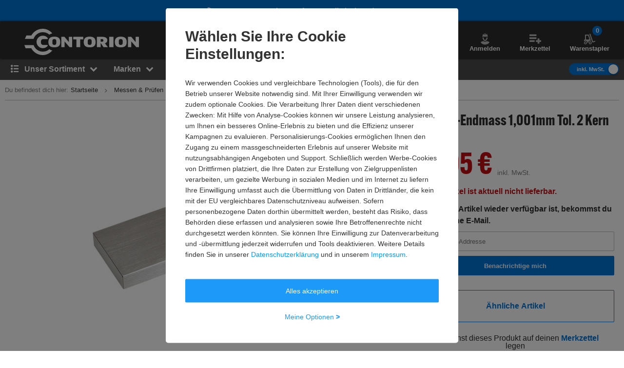

--- FILE ---
content_type: text/html; charset=UTF-8
request_url: https://www.contorion.de/p/parallel-endmass-1-001mm-tol-2-kern-21171085
body_size: 265591
content:
<!DOCTYPE html><html class="no-font"  lang="de-DE"><head><meta charset="utf-8"/><meta http-equiv="x-dns-prefetch-control" content="on"><title>
                                            Parallel-Endmass 1,001mm Tol. 2 Kern | Contorion.de
                                    </title><meta name="description"
                          content="Parallel-Endmass 1,001mm Tol. 2 Kern online kaufen bei Contorion: ✓ Versandkostenfrei ab 100 € ✓ 30 Tage Rückgaberecht"><meta name="keywords" content=""><meta name="author" content="Contorion GmbH"><meta name="robots" content="index, follow"><meta name="viewport" content="width=device-width, initial-scale=1.0, maximum-scale=1.0, user-scalable=no"><meta property="fb:pages" content="762099567158178"><meta property="og:title" content="Parallel-Endmass 1,001mm Tol. 2 Kern"/><meta property="og:description" content="Parallel-Endmass 1,001mm Tol. 2 Kern online kaufen bei Contorion: ✓ Versandkostenfrei ab 100 € ✓ 30 Tage Rückgaberecht"/><meta property="og:type" content="website"/><meta property="og:url" content="https://www.contorion.de"/><meta property="og:image" content="https://media.contorion.de/media/images/products/parallel-endmass-1-001mm-tol-2-kern-21171085-0-86ynS9Da-l.jpg"/><meta property="og:image:secure_url" content="https://media.contorion.de/media/images/products/parallel-endmass-1-001mm-tol-2-kern-21171085-0-86ynS9Da-l.jpg"/><link rel="preload" href="https://use.typekit.net/hjs0swl.css" as="style"><link rel="preconnect" href="//cdn.contorion.de"><link rel="preconnect" href="https://media.contorion.de/"><link rel="preconnect" href="//res.cloudinary.com" crossorigin><link rel="preconnect" href="//cdn-eu.dynamicyield.com"><link rel="preconnect" href="//st-eu.dynamicyield.com"><link rel="dns-prefetch" href="//www.googletagmanager.com"><link rel="dns-prefetch" href="//static.guuru.com"><link rel="dns-prefetch" href="//www.googleadservices.com"><link rel="dns-prefetch" href="//googleads.g.doubleclick.net"><link rel="dns-prefetch" href="//rcom-eu.dynamicyield.com"><link rel="dns-prefetch" href="//async-px-eu.dynamicyield.com"><link rel="dns-prefetch" href="//cdn-eu.dynamicyield.com"><link rel="dns-prefetch" href="//st-eu.dynamicyield.com"><link rel="dns-prefetch" href="//static.scarabresearch.com"><link rel="dns-prefetch" href="//cdn.scarabresearch.com"><link rel="dns-prefetch" href="//cdn.tagcommander.com"><link rel="preload" as="image" href="https://media.contorion.de/media/images/products/parallel-endmass-1-001mm-tol-2-kern-21171085-0-86ynS9Da-xl.jpg"><link rel="canonical" href="https://www.contorion.de/p/parallel-endmass-1-001mm-tol-2-kern-21171085"/><script>
    window.BACKEND_ENV = "production";
    window.BACKEND_STATIC_ASSETS_URL = "static.contorion.de";
</script><style>html,body,div,span,applet,object,iframe,h1,h2,h3,h4,h5,h6,p,blockquote,pre,a,abbr,acronym,address,big,cite,code,del,dfn,em,img,ins,kbd,q,s,samp,small,strike,strong,sub,sup,tt,var,b,u,i,center,dl,dt,dd,ol,ul,li,fieldset,form,label,legend,table,caption,tbody,tfoot,thead,tr,th,td,article,aside,canvas,details,embed,figure,figcaption,footer,header,hgroup,menu,nav,output,ruby,section,summary,time,mark,audio,video{margin:0;padding:0;border:0;font-size:100%;font:inherit;vertical-align:baseline}article,aside,details,figcaption,figure,footer,header,hgroup,menu,nav,section{display:block}body{line-height:1}ol,ul{list-style:none}blockquote,q{quotes:none}blockquote::before,blockquote::after,q::before,q::after{content:"";content:none}table{border-collapse:collapse;border-spacing:0}*,*::before,*::after{-webkit-box-sizing:inherit;box-sizing:inherit}*:focus{outline:0}html{-webkit-box-sizing:border-box;box-sizing:border-box}body{font-family:"Helvetica Neue",Helvetica,Arial,sans-serif;font-size:13px;line-height:18px;color:#2c2c2c;-webkit-font-smoothing:antialiased;-moz-osx-font-smoothing:grayscale;-webkit-text-size-adjust:100%}body.fixed{position:fixed;width:100%;height:100%;overflow:hidden}html,body{height:100%}img{max-width:100%;height:auto;border-style:none}svg:not(:root){overflow:hidden}button,input,select,textarea{font:inherit;margin:0}button{cursor:pointer}textarea{overflow:auto}input{-webkit-appearance:none;border-radius:0}select{-webkit-appearance:none;-moz-appearance:none;appearance:none}hr{display:block;width:100%;border:0;overflow:visible;border-bottom:1px solid #bababa}mark{background:none;font-weight:600;color:#0074d7}sub,sup{position:relative;font-size:75%;line-height:0;vertical-align:baseline}sub{bottom:-0.25em}sup{top:-0.5em}#tc_img__1{display:none}#gts-c{display:none !important}#GTS_CONTAINER{position:relative;z-index:0}#GTS_CONTAINER #gts-c{display:block !important}#ad-0{width:1px !important;height:1px !important;position:absolute !important;left:-10000px !important;top:-1000px !important}.a-text.-main{font-family:"alternate-gothic-atf",Impact,Arial,sans-serif}.a-text.-green{color:#105b1f}.a-text.-blue{color:#0074d7}.a-text.-yellow{color:#e7a404}.a-text.-red{color:#c50e12}.a-text.-grey{color:#7e7e7e}.a-text.-dark-grey{color:#2c2c2c}.a-text.-grey-navigation{color:#4a4a4a}.a-text.-color--cancelled{color:#7e7e7e}.a-text.-white{color:#fff}.a-text.-micro{font-size:11px;line-height:24px}.a-text.-micro-dense{font-size:11px;line-height:14px}.a-text.-small{font-size:13px;line-height:24px}.a-text.-small-plus{font-size:14px;line-height:14px}.a-text.-regular-minus{font-size:12px;line-height:14px}.a-text.-regular{font-size:13px;line-height:18px}.a-text.-medium{font-size:16px;line-height:24px}.a-text.-medium-regular{font-size:16px;line-height:18px}.a-text.-medium-plus{font-size:18px;line-height:21px}.a-text.-large{font-size:24px;line-height:24px}.a-text.-extra{font-size:30px;line-height:30px}.a-text.-extra-plus{font-size:36px;line-height:36px}.a-text.-giant{font-size:60px;line-height:60px}.a-text.-italic{font-style:italic}.a-text.-line-through{text-decoration:line-through}.a-text.-bold{font-weight:bold}.a-text.-weight-regular{font-weight:400}.a-text.-uppercase{text-transform:uppercase;letter-spacing:.3px}.a-text[disabled]{color:#7e7e7e;background-color:#eaeaea;cursor:not-allowed}.a-text.-main-family{font-family:"alternate-gothic-atf",Impact,Arial,sans-serif}.a-text.-main-family.-large{font-size:24px;line-height:24px}.a-text.-main-family.-extra{font-size:30px;line-height:36px}.a-text.-main-family.-extra-plus{font-size:36px;line-height:36px}.a-text.-main-family.-giant{font-size:60px;line-height:60px}.a-text.-main-family.-super{font-size:120px;line-height:130px}.a-text.-regular-family{font-family:"Helvetica Neue",Helvetica,Arial,sans-serif}.a-text.-regular-family.-micro{font-size:11px;line-height:14px}.a-text.-regular-family.-small{font-size:14px;line-height:18px}.a-text.-regular-family.-medium{font-size:16px;line-height:18px}.a-text.-regular-family.-medium-regular{font-size:16px;line-height:24px}.a-text.-regular-family.-medium-plus{font-size:18px;line-height:26px}.a-text.-regular-family.-large{font-size:24px;line-height:30px}.a-text.-regular-family.-extra{font-size:30px;line-height:36px}.a-text.-regular-family.-extra-plus{font-size:36px;line-height:46px}.button{border:1px solid rgba(0,0,0,0);cursor:pointer;display:-webkit-inline-box;display:-ms-inline-flexbox;display:inline-flex;height:40px;padding:0 10px;margin:0;-webkit-box-align:center;-ms-flex-align:center;align-items:center;-webkit-box-pack:center;-ms-flex-pack:center;justify-content:center;white-space:nowrap;line-height:1;border-radius:2px;font-size:13px;font-weight:600;-webkit-transition:background-color .4s,-webkit-transform .4s;transition:background-color .4s,-webkit-transform .4s;transition:background-color .4s,transform .4s;transition:background-color .4s,transform .4s,-webkit-transform .4s}.button__inner{display:-webkit-inline-box;display:-ms-inline-flexbox;display:inline-flex;margin:0;-webkit-box-align:center;-ms-flex-align:center;align-items:center;-webkit-box-pack:center;-ms-flex-pack:center;justify-content:center;white-space:nowrap;width:100%;line-height:1}.button .fa,.button [class^=icon--]{position:relative;width:24px;height:24px}.button .fa::before,.button [class^=icon--]::before{position:absolute;top:50%;left:50%;-webkit-transform:translate(-50%, -50%);transform:translate(-50%, -50%)}.fa:not(.button__loading-indicator)+.button__text{margin-left:10px}.button__loading-indicator{display:none !important}.button__text{font-weight:600}.button__text+.fa,.button__text+[class^=icon--]{margin-left:10px}.fa+.button__text,.fa+.button--message__text,[class^=icon--]+.button__text{margin-left:10px}.button .fa{font-size:1.2em}.button [class^=icon--]{font-size:1.5em}.button .icon--chevron-left-thin,.button .icon--chevron-right-thin{font-size:4.5em}.button .icon--chevron-left-thin__light,.button .icon--chevron-right-thin__light{color:#fff}.button .icon--chevron-left-thin::before,.button .icon--chevron-right-thin::before{-webkit-filter:drop-shadow(0 2px 20px rgba(0, 0, 0, 0.8));filter:drop-shadow(0 2px 20px rgba(0, 0, 0, 0.8))}.button:hover{text-decoration:none}.button--default{border:1px solid #bababa;color:#2c2c2c;background-color:#fff}.button--default:hover{color:#0074d7;border-color:#0074d7}.button.button--inverted{border:1px solid #bababa;color:#2c2c2c;background-color:#fff}.button.button--inverted:hover{background-color:#eaeaea;color:#2c2c2c;border-color:#2c2c2c}.button--primary{border:1px solid #0074d7;background-color:#0074d7;color:#fff}.button--primary:hover{border:1px solid #0074d7;background-color:#0074d7}.button--primary.button--invert-on-hover:hover{border:1px solid #fff;color:#0074d7;background-color:#fff}.button--primary.button--inverted{border:1px solid #0074d7;color:#0074d7;background-color:#fff}.button--primary.button--inverted:hover{background-color:#0074d7;color:#fff;border-color:#0074d7}.button--grey{border:1px solid #bababa;background-color:#eaeaea;color:#2c2c2c}.button--grey:hover{background-color:#bababa}.button--grey-disabled{border:1px solid #bababa;background-color:#bababa;color:#fff}.button--grey-disabled:hover{background-color:#bababa;cursor:not-allowed}.button--transparent{border:1px solid #fff;background-color:rgba(0,0,0,0);color:#fff}.button--transparent:hover{background-color:#0074d7;color:#fff;border-color:#0074d7}.button--warning{background-color:#e7a404;color:#fff}.button--warning:hover{background-color:#e7a404}.button--txt-only{border:0;color:#0074d7;background-color:#fff}.button--extra-small{height:26px;min-width:26px;padding:2px 6px}.button--extra-small.button--inverted{color:#0074d7;border-color:#0074d7}.button--small{height:32px}.button--small [class^=icon--]{font-size:1.1em}.button--big{height:50px}.button--big .button__text{line-height:18px;font-weight:400}.button--large{height:45px}.button--large .button__text{font-size:16px;line-height:18px;font-weight:600}.button--double-height{height:80px}.button--link{background-color:rgba(0,0,0,0)}.button--link:hover{text-decoration:underline}.button--dashed{border:1px dashed #bababa;background-color:#fff}.button--dashed:hover .button__text{text-decoration:underline}.button--nav-left,.button--nav-right{background-color:#fff}.button--nav-left{-webkit-box-shadow:2px 0 3px 0 rgba(0,0,0,.2);box-shadow:2px 0 3px 0 rgba(0,0,0,.2);left:0}.button--nav-left:hover{-webkit-box-shadow:3px 0 5px 0 rgba(0,0,0,.2);box-shadow:3px 0 5px 0 rgba(0,0,0,.2)}.button--nav-left.disabled,.button--nav-left[disabled]{-webkit-box-shadow:-2px 0 3px 0 rgba(0,0,0,.1);box-shadow:-2px 0 3px 0 rgba(0,0,0,.1)}.button--nav-right{-webkit-box-shadow:-2px 0 3px 0 rgba(0,0,0,.2);box-shadow:-2px 0 3px 0 rgba(0,0,0,.2);right:0}.button--nav-right:hover{-webkit-box-shadow:-3px 0 5px 0 rgba(0,0,0,.2);box-shadow:-3px 0 5px 0 rgba(0,0,0,.2)}.button--nav-right.disabled,.button--nav-right[disabled]{-webkit-box-shadow:2px 0 3px 0 rgba(0,0,0,.1);box-shadow:2px 0 3px 0 rgba(0,0,0,.1)}.button--buy{height:48px}.button--buy-v2{height:66px;font-size:16px}.button--buy__wrapper{display:-webkit-box;display:-ms-flexbox;display:flex;-webkit-box-align:center;-ms-flex-align:center;align-items:center;-webkit-box-pack:center;-ms-flex-pack:center;justify-content:center}.button--buy__icon[class^=icon--]{display:inline-block;font-size:22px;width:30px;margin-right:5px}.button--shopping-list{border:1px solid #bababa;background-color:#eaeaea;color:#7e7e7e;width:40px;height:40px}.button--shopping-list:hover{background-color:#bababa}.button--shopping-list .icon--wishlist-icon{font-size:18px}.button--shopping-list-oos{border:1px solid #fff;background-color:#fff;height:62px;padding:20px}.button--shopping-list-oos:hover{border-color:#fff}.button--message__hover{display:none}.button--message:hover{color:#fff;cursor:not-allowed;background-color:#e7a404 !important;border-color:#e7a404 !important}.button--message:hover .button--message__text{display:none}.button--message:hover .button--message__hover{display:inline-block;margin-left:10px}.button.loading .fa:not(.button__loading-indicator),.button.loading [class^=icon--]:not(.button__loading-indicator),.button.inProgress .fa:not(.button__loading-indicator),.button.inProgress [class^=icon--]:not(.button__loading-indicator),.inProgress .button .fa:not(.button__loading-indicator),.inProgress .button [class^=icon--]:not(.button__loading-indicator){display:none}.button.loading .button__text+.fa,.button.loading .button__text+[class^=icon--],.button.inProgress .button__text+.fa,.button.inProgress .button__text+[class^=icon--],.inProgress .button .button__text+.fa,.inProgress .button .button__text+[class^=icon--]{display:block}.button.loading .button__loading-indicator,.button.inProgress .button__loading-indicator,.inProgress .button .button__loading-indicator{display:block !important}.button.disabled,.button[disabled]{border:1px solid #bababa;color:#7e7e7e;background-color:#eaeaea;cursor:not-allowed}.button.disabled svg path,.button[disabled] svg path{fill:#7e7e7e}.button.disabled .fa:first-child,.button.disabled [class^=icon--],.button[disabled] .fa:first-child,.button[disabled] [class^=icon--]{color:#7e7e7e}.button-primary--large{height:48px;width:314px}.button-primary--large .button__text{line-height:20px;font-size:16px}.button--square{height:60px;min-width:60px;color:#0074d7;background-color:#fff;padding:15px;line-height:20px;font-size:16px}.button--square .fa{font-size:30px}.button--square-large{height:70px;min-width:70px;padding:20px;color:#2c2c2c;line-height:24px;font-size:24px}.button--square-large:active{color:#0074d7}.button--back{height:58px;color:#0074d7;background-color:#fff;line-height:20px;font-size:16px;padding-left:30px;padding-right:30px}.button--back .fa{font-size:16px;margin-top:2px}.button--back .fa+.button__text{margin-left:0}.button--with-badge{padding-left:10px;padding-right:0}.button--with-badge .badge{position:relative;top:-10px;right:5px;font-size:11px}.button--black{color:#fff;background-color:#2c2c2c}.button--white-border{border-color:#fff}input{background:#fff none no-repeat;background-size:15px;height:40px;padding-top:10px;padding-bottom:10px}input:focus{border-color:#0074d7}input::-ms-clear{display:none}input.touched.valid,input.touched.warning,input.touched.invalid{background-image:url([data-uri])}input.touched.valid{border-color:#105b1f;background-position:calc(100% - 10px) -64px}input.touched.warning{border-color:#e7a404;background-position:calc(100% - 10px) -155px}input.touched.invalid{border-color:#901b1a;color:#901b1a;background-position:calc(100% - 10px) -93px}input.touched.valid:not(.reset-validation),input.touched.warning:not(.reset-validation),input.touched.invalid:not(.reset-validation){padding-left:8px;padding-right:30px}input,textarea{display:block;position:relative;width:100%;padding:6px 8px;border-radius:2px;-webkit-user-select:text;-moz-user-select:text;-ms-user-select:text;user-select:text;-webkit-appearance:none;-moz-appearance:none;appearance:none;border:1px solid #bababa}.a-icon--medium{font-size:16px}.a-icon--medium-plus{font-size:18px}.a-icon--large{font-size:24px}.flex{display:-webkit-box;display:-ms-flexbox;display:flex}.flex--none{-webkit-box-flex:0;-ms-flex:none;flex:none}.item--fit{-webkit-box-flex:1;-ms-flex:1 1 auto;flex:1 1 auto}.item--grow{-webkit-box-flex:1;-ms-flex-positive:1;flex-grow:1}.flex--column{-webkit-box-orient:vertical;-webkit-box-direction:normal;-ms-flex-direction:column;flex-direction:column}.flex--row-reverse{-webkit-box-orient:horizontal;-webkit-box-direction:reverse;-ms-flex-direction:row-reverse;flex-direction:row-reverse}.items--start{-webkit-box-align:start;-ms-flex-align:start;align-items:flex-start}.items--end{-webkit-box-align:end;-ms-flex-align:end;align-items:flex-end}.items--center{-webkit-box-align:center;-ms-flex-align:center;align-items:center}.items--baseline{-webkit-box-align:baseline;-ms-flex-align:baseline;align-items:baseline}.flex--start{-webkit-box-pack:start;-ms-flex-pack:start;justify-content:flex-start}.flex--end{-webkit-box-pack:end;-ms-flex-pack:end;justify-content:flex-end}.flex--self-start{-ms-flex-item-align:start;align-self:flex-start}.flex--self-end{-ms-flex-item-align:end;align-self:flex-end}.flex--center{-webkit-box-pack:center;-ms-flex-pack:center;justify-content:center}.flex--self-center{-ms-flex-item-align:center;align-self:center}.flex--between{-webkit-box-pack:justify;-ms-flex-pack:justify;justify-content:space-between}.flex--around{-ms-flex-pack:distribute;justify-content:space-around}.flex--wrap{-ms-flex-wrap:wrap;flex-wrap:wrap}.flex--noshrink{-ms-flex-negative:0;flex-shrink:0}.flex--gap-2{gap:10px}.flex-basis--100{-ms-flex-preferred-size:100%;flex-basis:100%}.flex--nowrap{-ms-flex-wrap:nowrap;flex-wrap:nowrap}.flex--end{-webkit-box-pack:end;-ms-flex-pack:end;justify-content:flex-end}.flex--row{-webkit-box-orient:horizontal;-webkit-box-direction:normal;-ms-flex-direction:row;flex-direction:row}.order-1{-webkit-box-ordinal-group:2;-ms-flex-order:1;order:1}.order-2{-webkit-box-ordinal-group:3;-ms-flex-order:2;order:2}.order-3{-webkit-box-ordinal-group:4;-ms-flex-order:3;order:3}.order-4{-webkit-box-ordinal-group:5;-ms-flex-order:4;order:4}ul,ol{line-height:21px}ul.list--reset,ol.list--reset{line-height:18px}ol{counter-reset:section}ol>li{position:relative;padding-left:15px}ol>li::before{position:absolute;top:0;left:0;counter-increment:section;content:counter(section) ". "}._c1{width:16.6666666667%}._c2{width:33.3333333333%}._c3{width:50%}._c4{width:66.6666666667%}._c5{width:83.3333333333%}._fit{width:100%}._c-auto{width:auto}.hidden{visibility:hidden;display:none !important}.shown{visibility:visible;display:block !important}.shown--inline{visibility:visible;display:inline-block !important}.shown--flex{visibility:visible;display:-webkit-box !important;display:-ms-flexbox !important;display:flex !important}._m4{margin:20px !important}._mt4{margin-top:20px !important}._mr4{margin-right:20px !important}._mb4{margin-bottom:20px !important}._ml4{margin-left:20px !important}._my4{margin-top:20px !important;margin-bottom:20px !important}._mx4{margin-left:20px !important;margin-right:20px !important}._m3{margin:15px !important}._mt3{margin-top:15px !important}._mr3{margin-right:15px !important}._mb3{margin-bottom:15px !important}._ml3{margin-left:15px !important}._my3{margin-top:15px !important;margin-bottom:15px !important}._mx3{margin-left:15px !important;margin-right:15px !important}._m2{margin:10px !important}._mt2{margin-top:10px !important}._mr2{margin-right:10px !important}._mb2{margin-bottom:10px !important}._ml2{margin-left:10px !important}._my2{margin-top:10px !important;margin-bottom:10px !important}._mx2{margin-left:10px !important;margin-right:10px !important}._m1{margin:5px !important}._mt1{margin-top:5px !important}._mr1{margin-right:5px !important}._mb1{margin-bottom:5px !important}._ml1{margin-left:5px !important}._my1{margin-top:5px !important;margin-bottom:5px !important}._mx1{margin-left:5px !important;margin-right:5px !important}._m0{margin:0 !important}._mt0{margin-top:0 !important}._mr0{margin-right:0 !important}._mb0{margin-bottom:0 !important}._ml0{margin-left:0 !important}._mx0{margin-left:0 !important;margin-right:0 !important}._my0{margin-top:0 !important;margin-bottom:0 !important}._mx-1{margin-left:-5px !important;margin-right:-5px !important}._ml-auto{margin-left:auto !important}._mr-auto{margin-right:auto !important}._p4{padding:20px !important}._pt4{padding-top:20px !important}._pr4{padding-right:20px !important}._pb4{padding-bottom:20px !important}._pl4{padding-left:20px !important}._py4{padding-top:20px !important;padding-bottom:20px !important}._px4{padding-left:20px !important;padding-right:20px !important}._p3{padding:15px !important}._pt3{padding-top:15px !important}._pr3{padding-right:15px !important}._pb3{padding-bottom:15px !important}._pl3{padding-left:15px !important}._py3{padding-top:15px !important;padding-bottom:15px !important}._px3{padding-left:15px !important;padding-right:15px !important}._p2{padding:10px !important}._pt2{padding-top:10px !important}._pr2{padding-right:10px !important}._pb2{padding-bottom:10px !important}._pl2{padding-left:10px !important}._py2{padding-top:10px !important;padding-bottom:10px !important}._px2{padding-left:10px !important;padding-right:10px !important}._p1{padding:5px !important}._pt1{padding-top:5px !important}._pr1{padding-right:5px !important}._pb1{padding-bottom:5px !important}._pl1{padding-left:5px !important}._py1{padding-top:5px !important;padding-bottom:5px !important}._px1{padding-left:5px !important;padding-right:5px !important}._p0{padding:0 !important}._pt0{padding-top:0 !important}._pr0{padding-right:0 !important}._pb0{padding-bottom:0 !important}._pl0{padding-left:0 !important}._px0{padding-left:0 !important;padding-right:0 !important}._py0{padding-top:0 !important;padding-bottom:0 !important}.fa-angle-down::before{content:""}.fa-angle-left::before{content:""}.fa-angle-right::before{content:""}.fa-angle-up::before{content:""}.fa-arrow-down::before{content:""}.fa-arrow-right::before{content:""}.fa-ban::before{content:""}.fa-bars::before{content:""}.fa-bell-slash::before{content:""}.fa-bell::before{content:""}.fa-book::before{content:""}.fa-bullhorn::before{content:""}.fa-calculator::before{content:""}.fa-calendar-check-o::before{content:""}.fa-caret-down::before{content:""}.fa-caret-right::before{content:""}.fa-check-square-o::before{content:""}.fa-check::before{content:""}.fa-chevron-down::before{content:""}.fa-chevron-left::before{content:""}.fa-chevron-right::before{content:""}.fa-chevron-up::before{content:""}.fa-circle::before{content:""}.fa-clock-o::before{content:""}.fa-close::before{content:""}.fa-code::before{content:""}.fa-cog::before{content:""}.fa-cogs::before{content:""}.fa-comments-o::before{content:""}.fa-comments::before{content:""}.fa-credit-card-alt::before{content:""}.fa-cube::before{content:""}.fa-cubes::before{content:""}.fa-desktop::before{content:""}.fa-download::before{content:""}.fa-envelope::before{content:""}.fa-euro::before{content:""}.fa-exchange::before{content:""}.fa-exclamation-triangle::before{content:""}.fa-facebook::before{content:""}.fa-fax::before{content:""}.fa-file-text::before{content:""}.fa-flag::before{content:""}.fa-floppy-o::before{content:""}.fa-folder-open::before{content:""}.fa-google-plus::before{content:""}.fa-history::before{content:""}.fa-info-circle::before{content:""}.fa-info::before{content:""}.fa-instagram::before{content:""}.fa-laptop::before{content:""}.fa-linkedin-square::before{content:""}.fa-linkedin::before{content:""}.fa-list-alt::before{content:""}.fa-list-ol::before{content:""}.fa-list::before{content:""}.fa-lock::before{content:""}.fa-map-marker::before{content:""}.fa-map-signs::before{content:""}.fa-minus::before{content:""}.fa-mobile-phone::before{content:""}.fa-mobile::before{content:""}.fa-paint-brush::before{content:""}.fa-pencil::before{content:""}.fa-percent::before{content:""}.fa-phone::before{content:""}.fa-pie-chart::before{content:""}.fa-play-circle-o::before{content:""}.fa-plus::before{content:""}.fa-print::before{content:""}.fa-question-circle::before{content:""}.fa-quote-left::before{content:""}.fa-quote-right::before{content:""}.fa-refresh::before{content:""}.fa-rocket::before{content:""}.fa-search-plus::before{content:""}.fa-search::before{content:""}.fa-shopping-basket::before{content:""}.fa-shopping-cart::before{content:""}.fa-sign-out::before{content:""}.fa-spinner::before{content:""}.fa-star-half-o::before{content:""}.fa-star-o::before{content:""}.fa-star::before{content:""}.fa-table::before{content:""}.fa-tag::before{content:""}.fa-tags::before{content:""}.fa-th-list::before{content:""}.fa-th::before{content:""}.fa-times-circle::before{content:""}.fa-times::before{content:""}.fa-trash-o::before{content:""}.fa-truck::before{content:""}.fa-usd::before{content:""}.fa-user::before{content:""}.fa-warning::before{content:""}.fa-whatsapp::before{content:""}.fa-wrench::before{content:""}.fa-youtube-play::before{content:""}.m-search-bar{position:relative;display:-webkit-box;display:-ms-flexbox;display:flex;border-radius:30px;height:46px;margin-left:10px;overflow:hidden}.m-search-bar__input{background-color:#eaeaea;border-radius:0;height:100%;border:0;padding-left:15px;padding-right:0;white-space:nowrap;text-overflow:ellipsis;overflow:hidden;-webkit-box-flex:1;-ms-flex-positive:1;flex-grow:1}.m-search-bar .search-button{display:-webkit-box;display:-ms-flexbox;display:flex;height:100%;border-radius:0 2px 2px 0;background-color:#eaeaea;border-color:#eaeaea;padding-right:15px}.m-search-bar .search-button svg{fill:#7e7e7e;height:26px;width:26px}.m-search-bar .search-button span{display:none}.m-search-flyout__results{display:-webkit-box;display:-ms-flexbox;display:flex;-webkit-box-pack:justify;-ms-flex-pack:justify;justify-content:space-between;margin:0 auto;padding:0;width:100%}.m-search-flyout__results::after{width:33.3333333333%;content:"";height:100%;background-color:#fff;position:absolute;right:0}.m-search-flyout__results-container{padding-top:10px;background-color:#fff;display:-webkit-box;display:-ms-flexbox;display:flex;-ms-flex-wrap:wrap;flex-wrap:wrap;z-index:400}.m-search-flyout__results-container--left{background-color:#fff;display:none}.m-search-flyout__results-container--right{width:100%;padding:0 20px 150px;height:100vh;overflow-y:auto}.m-search-flyout__news{width:200px;padding-bottom:30px}.m-search-flyout__results-title{font-weight:600;margin-top:20px;margin-bottom:20px;color:#7e7e7e;font-size:13px}.m-search-flyout__results-title--left{margin-bottom:30px}.m-search-flyout__results-section{width:100%;padding-left:10px;padding-right:10px}.m-search-flyout__results-section--border{height:83%}.m-search-flyout__results-section--right .name{max-height:38px;overflow:hidden}.m-search-flyout__results-item{margin-bottom:5px;padding:5px 0;display:-webkit-box;display:-ms-flexbox;display:flex;-webkit-box-orient:horizontal;-webkit-box-direction:normal;-ms-flex-direction:row;flex-direction:row;-webkit-box-pack:justify;-ms-flex-pack:justify;justify-content:space-between;-webkit-box-align:center;-ms-flex-align:center;align-items:center}.m-search-flyout__results-item.active>a,.m-search-flyout__results-item:hover>a{background-color:#eaeaea}.m-search-flyout__results-item--big.active,.m-search-flyout__results-item--big:hover{background-color:#eaeaea}.m-search-flyout__results-item-link{width:100%;padding:10px 0;display:-webkit-box;display:-ms-flexbox;display:flex;-webkit-box-pack:justify;-ms-flex-pack:justify;justify-content:space-between;-webkit-box-align:center;-ms-flex-align:center;align-items:center}.m-search-flyout__results-item-wrapper{display:-webkit-box;display:-ms-flexbox;display:flex;-webkit-box-align:center;-ms-flex-align:center;align-items:center}.m-search-flyout__results-item picture{min-width:48px;margin-right:5px}.m-search-flyout__results-item img{height:48px;display:-webkit-box;display:-ms-flexbox;display:flex}.m-search-flyout__results-item>a{width:100%}.m-search-flyout__results-item .name>span{color:#0074d7}.m-search-flyout__results-item-name{max-height:38px;overflow:hidden;text-overflow:ellipsis}.m-search-flyout__result-image--big{max-height:45px}.m-search-flyout__result-image--small{max-height:30px}.m-search-flyout__results-wrapper{position:absolute;width:100%;background-color:#fff}.m-search-flyout__overlay{position:fixed;top:0;right:0;bottom:0;left:0;z-index:200;cursor:pointer;background:#000;opacity:.5}.m-search-flyout__dropdown{position:relative;z-index:300;top:-75px}.m-search-flyout__dropdown.-header-sticky-flyout .m-search-flyout__results-wrapper{position:fixed;margin-top:90px}.m-search-flyout__close-button{color:#000}.m-search-flyout__dropdown--v5 .m-search-flyout__results{padding:0}.m-search-flyout__dropdown--v5 .m-search-flyout__results-wrapper{margin-top:0;background-color:#fff;width:-webkit-max-content;width:-moz-max-content;width:max-content}.m-search-flyout__dropdown--v5 .m-search-flyout__results-container{padding:30px 10px}.m-search-flyout__dropdown--v5 .m-search-flyout__results-section{padding:0;width:100%}.m-search-flyout__dropdown--v5 .m-search-flyout__results-section--left{width:310px}.m-search-flyout__dropdown--v5 .m-search-flyout__results-section--right{padding-left:10px;width:auto}.m-search-flyout__dropdown--v5 .m-search-flyout__results-section--right .m-search-flyout__results-item-name{font-size:14px;line-height:18px;font-weight:600;margin:15px 0;padding:0;max-height:36px;overflow:hidden}.m-search-flyout__dropdown--v5 .m-search-flyout__results-title{margin:0 10px 20px}.m-search-flyout__dropdown--v5 .m-search-flyout__results-item-container{display:-webkit-box;display:-ms-flexbox;display:flex}.m-search-flyout__dropdown--v5 .m-search-flyout__results-item-container .m-search-flyout__results-item{width:134px}.m-search-flyout__dropdown--v5 .m-search-flyout__results-item{margin-bottom:10px}.m-search-flyout__dropdown--v5 .m-search-flyout__results-item-content{padding:10px}.m-search-flyout__dropdown--v5 .m-search-flyout__results-item-name{font-size:14px;line-height:14px;font-weight:600}.m-search-flyout__dropdown--v5 .m-search-flyout__results-item-link{cursor:pointer;color:#0074d7}.m-search-flyout__dropdown--v5 .m-search-flyout__results-item-name>span{color:#0074d7}.m-search-flyout__dropdown--v5 .m-search-flyout__results-item.suggestion-list{margin:0 10px}.m-search-flyout__dropdown--v5 .m-search-flyout__results-item.suggestion-list:hover{background:rgba(0,0,0,0)}.m-search-flyout__dropdown--v5 .m-search-flyout__results-item.suggestion-list-content{padding:0}.m-search-flyout__dropdown--v5 .m-search-flyout__results-item.suggestion-list:hover>a{background-color:#fff}.m-search-flyout__dropdown--v5 .m-search-flyout__results-image--center{text-align:center}.nothing-found__container .m-search-bar__results-container{width:calc(100% + 50px);left:0}a,.a-link{color:#0074d7;display:inline-block;text-decoration:none}.a-link--dark{color:#2c2c2c}.a-link--grey{color:#7e7e7e}.a-link--bold{color:#0074d7;font-weight:600}.a-link--icon{padding-left:10px;position:relative}.a-link--icon>.fa{left:0;position:absolute;top:2px}.a-link--unstyled{color:unset}.a-link.-small{font-size:13px;line-height:24px}.a-link.-small-plus{font-size:14px;line-height:14px}.a-link.-medium{font-size:16px;line-height:18px}.a-link.-regular{font-size:13px;line-height:18px}.a-link.-bold{font-weight:bold}.a-link.-black{color:#2c2c2c}.a-link.-white{color:#fff}.a-link.-blue{color:#0074d7}.a-link.-functional{color:#0074d7}.a-link.-blue:hover{color:#0074d7;text-decoration:underline}.a-link.-functional:hover{text-decoration:none}.a-switch-with-text{display:-webkit-box;display:-ms-flexbox;display:flex;-webkit-box-align:center;-ms-flex-align:center;align-items:center;width:103px;height:24px;cursor:pointer;border-radius:12px;background:#eaeaea;color:#2c2c2c;font-size:11px}.a-switch-with-text::before{display:inline-block;content:"";width:20px;height:20px;background:#fff;border-radius:20px;-webkit-box-shadow:0 3px 3px rgba(0,0,0,.22),0 0 3px rgba(0,0,0,.34);box-shadow:0 3px 3px rgba(0,0,0,.22),0 0 3px rgba(0,0,0,.34);margin-left:2px;margin-right:8px}.a-switch-with-text--selected{color:#fff;background:#0074d7;font-weight:600;-webkit-box-pack:end;-ms-flex-pack:end;justify-content:flex-end}.a-switch-with-text--selected:hover{background:#0074d7}.a-switch-with-text--selected::before{display:none}.a-switch-with-text--selected::after{display:inline-block;content:"";width:20px;height:20px;background:#fff;border-radius:20px;-webkit-box-shadow:0 3px 3px rgba(0,0,0,.22),0 0 3px rgba(0,0,0,.34);box-shadow:0 3px 3px rgba(0,0,0,.22),0 0 3px rgba(0,0,0,.34);margin-left:8px;margin-right:2px}.a-switch-with-text--large{display:-webkit-box;display:-ms-flexbox;display:flex;-webkit-box-align:center;-ms-flex-align:center;align-items:center;cursor:pointer;border-radius:18px;background:#eaeaea;color:#2c2c2c;width:133px;height:36px;font-size:14px;margin:0 auto}.a-switch-with-text--large::before{display:inline-block;content:"";width:30px;height:30px;background:#fff;border-radius:20px;-webkit-box-shadow:0 3px 3px rgba(0,0,0,.22),0 0 3px rgba(0,0,0,.34);box-shadow:0 3px 3px rgba(0,0,0,.22),0 0 3px rgba(0,0,0,.34);margin-left:2px;margin-right:8px}.a-switch-with-text--large-selected{color:#fff;background:#0074d7;font-weight:600;-webkit-box-pack:end;-ms-flex-pack:end;justify-content:flex-end}.a-switch-with-text--large-selected:hover{background:#0074d7}.a-switch-with-text--large-selected::before{display:none}.a-switch-with-text--large-selected::after{display:inline-block;content:"";width:30px;height:30px;background:#fff;border-radius:20px;-webkit-box-shadow:0 3px 3px rgba(0,0,0,.22),0 0 3px rgba(0,0,0,.34);box-shadow:0 3px 3px rgba(0,0,0,.22),0 0 3px rgba(0,0,0,.34);margin-left:8px;margin-right:2px}.a-switch__label{width:100%;margin-right:10px;margin-bottom:10px;text-align:center;font-size:16px;color:#7e7e7e}.m-customer-type-switch--wrapper{margin-left:30px;margin-bottom:30px;padding:40px 30px 40px 0;display:block;border-top:1px solid #eaeaea;border-bottom:1px solid #eaeaea}.cookie-hint{background-color:#7e7e7e;color:#fff;padding:10px 0}.cookie-hint .container{-webkit-box-align:center;-ms-flex-align:center;align-items:center;display:-webkit-box;display:-ms-flexbox;display:flex}.cookie-hint__closer{color:#2c2c2c;font-size:24px;margin-left:15px}.cookie-hint__closer:hover{color:#464646;text-decoration:none}.loadable{position:relative}.loadable .fa-spin{display:none}.loadable__content{visibility:visible;line-height:18px}.loadable.loading .fa-spin{display:block;color:#0074d7;font-size:30px;left:calc(50% - 21px);position:absolute;top:calc(50% - 21px)}.loadable.loading .loadable__content{visibility:hidden}.badge{font-size:11px;font-weight:600;display:-webkit-box;display:-ms-flexbox;display:flex;-webkit-box-align:end;-ms-flex-align:end;align-items:flex-end;line-height:1em;border-radius:2px;padding:3px 6px 4px;color:#7e7e7e;background-color:#fff;min-width:32px;vertical-align:middle;border:1px solid #bababa}.badge.txt--main{padding-top:3px;padding-bottom:0}.badge--round{color:#fff;font-weight:600;font-size:11px;line-height:1em;background-color:#0074d7;border-color:#0074d7;border-radius:11px;min-width:0;width:-webkit-fit-content;width:-moz-fit-content;width:fit-content}.badge--red{color:#c50e12;border-color:#c50e12}.badge--green{color:#105b1f;border-color:#105b1f}.badge--black{color:#2c2c2c;border-color:#2c2c2c}.o-ribbon{display:-webkit-box;display:-ms-flexbox;display:flex;-webkit-box-orient:horizontal;-webkit-box-direction:normal;-ms-flex-direction:row;flex-direction:row;-webkit-column-gap:20px;-moz-column-gap:20px;column-gap:20px;row-gap:10px;-ms-flex-wrap:wrap;flex-wrap:wrap;-webkit-box-pack:center;-ms-flex-pack:center;justify-content:center;-webkit-box-align:center;-ms-flex-align:center;align-items:center;background-color:#0074d7;padding:10px 0;text-align:center;margin-top:-7px}.o-ribbon__countdown:hover{text-decoration:none}.o-ribbon__text:hover{text-decoration:none}.t-svg.-small{height:11px;width:11px;min-width:11px}.t-svg.-small-plus{height:13px;width:13px;min-width:13px}.t-svg.-regular{height:16px;width:16px;min-width:16px}.t-svg.-regular-plus{height:20px;width:20px;min-width:20px}.t-svg.-medium{height:24px;width:24px;min-width:24px}.t-svg.-medium-plus{height:26px;width:26px;min-width:26px}.t-svg.-large{height:48px;width:48px;min-width:48px}.header{position:relative}.header__container{-webkit-box-align:center;-ms-flex-align:center;align-items:center;display:-webkit-box;display:-ms-flexbox;display:flex;-ms-flex-pack:distribute;justify-content:space-around}.header__top{height:36px;background:#1c1c1c;color:#fff}.header__top-item{display:-webkit-box;display:-ms-flexbox;display:flex;line-height:16px;font-size:11px;margin:auto 10px}.header__top-item a{color:#fff;text-decoration:underline !important}.header__top-item--first{display:none}.header__top-item--second{-webkit-box-pack:start;-ms-flex-pack:start;justify-content:flex-start}.header__bottom{background-color:#4a4a4a}.header__bottom svg path{fill:#fff}.header__bottom .header__nav-item--first{border-top-left-radius:5px;border-top-right-radius:5px;font-weight:400}.header__bottom .header__nav-item--first .header__nav-item-text{color:#fff}.header__bottom .header__nav-item--first .header__nav-item-link{color:#0074d7}.header__bottom .product-widget__footer{display:none}.header__usp,.header__usp-trust{display:none}.header__main{background-color:#2c2c2c;padding:15px 0;position:relative;z-index:400}.header__main--minimal{padding:15px 0}.header__main--container{width:100%;height:76px;background-color:#2c2c2c}.header__main .header__nav-item{display:none}.header__main.-header-sticky{position:fixed;z-index:500;-webkit-transition:-webkit-transform .3s;transition:-webkit-transform .3s;transition:transform .3s;transition:transform .3s, -webkit-transform .3s;-webkit-transform:translateY(100%);transform:translateY(100%);margin-top:-80px;width:100%}.header__main.-header-sticky.active{margin-top:-90px}.header__main.active{background-color:#fff}.header__main.active .header__logo{display:none}.header__main.header__sticky.active{width:100vw}.header__logo{height:30px;width:130px}.header__logo svg{fill:#fff;width:inherit}.header__ribbon{display:block;position:relative;z-index:400}.header__ribbon.-header-sticky-ribbon{display:none}.header__divider{display:none}.header__search{-webkit-box-flex:1;-ms-flex-positive:1;flex-grow:1;padding:0 10px;position:relative}.header__nav-item{font-size:11px;line-height:12px;margin:0 10px;padding:10px 0;position:relative;text-align:center}.header__nav-item-link{color:#fff}.header__nav-item-link:hover{color:#09f;text-decoration:none}.header__nav-item-icon{color:#bababa;display:block;font-size:21px;line-height:21px;text-align:center}.header__nav-item-fa{color:#0074d7;display:inline-block}.header__nav-item-badge{display:-webkit-box;display:-ms-flexbox;display:flex;-webkit-box-pack:center;-ms-flex-pack:center;justify-content:center;-webkit-box-align:center;-ms-flex-align:center;align-items:center;border:0;border-radius:20px;height:20px;left:calc(100% - 20px);line-height:20px;min-width:20px;position:absolute;top:5px}.header__nav-item--cart{min-width:60px}.header__bottom .hover .header__menu__dropdown{display:none}.header--reduced .header__main .header__container{-webkit-box-pack:justify;-ms-flex-pack:justify;justify-content:space-between}.header--reduced .icon--trusted-shops{height:40px;width:40px}.header__sticky.-header-sticky.active{margin-top:-90px}.icon--trusted-shops{background:rgba(0,0,0,0) url([data-uri]) center/contain no-repeat;display:inline-block;height:32px;width:32px}.icon--thuiswinkel-zakelijk{background:rgba(0,0,0,0) url([data-uri]) center/contain no-repeat;display:inline-block;height:32px;width:32px}.icon--ecommerce-europe-trustmark{background:rgba(0,0,0,0) url([data-uri]) center/contain no-repeat;display:inline-block;height:32px;width:32px}.nav-brands{display:none}.nav-brands.hover .headline{font-weight:600;font-size:16px}.nav-brands.hover .navigation{z-index:300;display:block}.nav-brands.hover .header__nav-item-link{color:#0074d7}.nav-brands.hover .menu{min-width:736px;left:-209px;top:2px;-webkit-box-shadow:0 3px 2px 0 rgba(0,0,0,.12),0 2px 2px 0 rgba(0,0,0,.24);box-shadow:0 3px 2px 0 rgba(0,0,0,.12),0 2px 2px 0 rgba(0,0,0,.24)}.nav-brands.hover .menu--offers{left:-349px}.nav-brands.hover .menu--offers .icons{font-size:16px;color:#7e7e7e}.nav-brands.hover .menu--magazine{left:-489px}.nav-brands.hover .wrapper{padding:20px;-ms-flex-wrap:wrap;flex-wrap:wrap}.nav-brands__sec{display:-webkit-box;display:-ms-flexbox;display:flex;-ms-flex-wrap:wrap;flex-wrap:wrap;margin-bottom:20px;padding-bottom:20px;border-bottom:1px solid #bababa}.nav-brands__sec .headline{width:100%;margin-bottom:20px}.nav-brands__links{width:14%;margin-right:40px;border-right:1px solid #bababa}.nav-brands__links>div{display:-webkit-box;display:-ms-flexbox;display:flex;line-height:24px}.nav-brands__links--last{border:none}.nav-brands__sec1 img{max-width:100px}.nav-brands__sec1 .images{width:19%;margin-bottom:20px}.nav-brands__sec1 .images img{width:100px;height:60px}.nav-brands__sec2{width:100%}.nav-brands__all{display:-webkit-box;display:-ms-flexbox;display:flex;-webkit-box-pack:end;-ms-flex-pack:end;justify-content:flex-end;width:100%}.nav-brands__text div{display:inline-block;text-decoration:none}.menu__list .nav-brands{display:-webkit-box;display:-ms-flexbox;display:flex;-webkit-box-orient:vertical;-webkit-box-direction:normal;-ms-flex-direction:column;flex-direction:column}.menu__list .nav-brands__sec{-webkit-box-orient:horizontal;-webkit-box-direction:normal;-ms-flex-direction:row;flex-direction:row;border-bottom:0;margin-bottom:0}.menu__list .nav-brands__sec .headline{border-bottom:1px solid #eaeaea;font-size:14px;font-weight:600;padding:10px 20px}.menu__list .nav-brands__sec1{border-bottom:0;padding:0}.menu__list .nav-brands__sec1 .images{-webkit-box-flex:1;-ms-flex:1;flex:1;width:auto;margin:0 10px;text-align:center}.menu__list .nav-brands__text{display:none}.menu__list .nav-brands__links{border-right:0;margin:0 20px;width:auto}.menu__list .nav-brands__links--last{display:none}.menu__list .nav-brands__links .link--dark{margin:5px 0 5px 20px}.menu__list .nav-brands__all{padding:20px}.offers{display:-webkit-box;display:-ms-flexbox;display:flex;-ms-flex-wrap:wrap;flex-wrap:wrap}.offers__button{width:100%;margin-top:10px;max-width:325px}.offers__product-widget{min-width:219px;margin-bottom:0 !important;padding-bottom:0 !important;width:95%;padding-left:0 !important}.offers__product-widget .product-widget__data{margin-bottom:0 !important}.offers__product-widget .product-widget__info--name{height:30px}.offers--sec1{-ms-flex-item-align:start;align-self:flex-start;width:100%;margin-bottom:20px;-webkit-box-orient:vertical;-webkit-box-direction:normal;-ms-flex-direction:column;flex-direction:column}.offers--sec2{border-right:1px solid #bababa}.offers--sec3{padding-left:20px}.magazine{display:-webkit-box;display:-ms-flexbox;display:flex;-ms-flex-wrap:wrap;flex-wrap:wrap}.magazine--sec1{width:100%;-webkit-box-orient:horizontal;-webkit-box-direction:normal;-ms-flex-direction:row;flex-direction:row;-webkit-box-pack:justify;-ms-flex-pack:justify;justify-content:space-between;height:auto;margin-bottom:30px}.magazine--sec1__links{width:63%}.magazine--sec1 .images{max-width:213px;margin-left:20px}.magazine--sec2{width:63%;border-right:1px solid #bababa}.magazine--sec2__text{width:66.6666666667%;margin-left:20px;margin-right:20px}.magazine--sec2__image-tablet{min-width:151px}.magazine--sec2__image{min-width:230px;display:none}.magazine--sec3{margin-left:20px;width:33.3333333333%}.magazine--sec3__image{display:-webkit-box;display:-ms-flexbox;display:flex;margin-left:auto;margin-right:auto}.magazine--sec3__link{-ms-flex-item-align:end;align-self:flex-end}.sitewide-banner__container{position:fixed;top:0;left:0;width:100%;height:36px;background:#0074d7;color:#fff;overflow:hidden;font-size:11px;line-height:16px;z-index:500}.sitewide-banner__close{position:absolute;right:0;top:0;cursor:pointer;width:25px;margin-top:11px;font-size:14px;text-align:center}.sitewide-banner__text{color:#fff;overflow:hidden;padding:10px 5px;width:calc(100% - 25px);text-align:center}.sitewide-banner__text--two-lines{padding-top:2px;padding-bottom:2px}.t-navigation-link{width:100%;border-right:1px solid #7e7e7e;position:relative}.t-navigation-link:last-child{border-right:none}.t-navigation-link a{display:-webkit-box;display:-ms-flexbox;display:flex;-webkit-box-orient:vertical;-webkit-box-direction:normal;-ms-flex-direction:column;flex-direction:column;-webkit-box-pack:center;-ms-flex-pack:center;justify-content:center;-webkit-box-align:center;-ms-flex-align:center;align-items:center;height:100%;color:#fff}.t-navigation-link__text{color:#fff}.t-navigation-link__icon{width:26px;height:26px;text-align:center;margin-bottom:5px;color:#fff;position:relative}.t-navigation-link__badge{display:-webkit-box;display:-ms-flexbox;display:flex;-webkit-box-pack:center;-ms-flex-pack:center;justify-content:center;-webkit-box-align:center;-ms-flex-align:center;align-items:center;position:relative;top:-28px;left:17px;height:15px;padding:1px 4px}.o-navigation{top:126px;width:100%;height:60px;margin:0;padding:5px 0;-webkit-box-shadow:unset;box-shadow:unset;display:-webkit-box;display:-ms-flexbox;display:flex;-ms-flex-wrap:nowrap;flex-wrap:nowrap;-webkit-box-pack:justify;-ms-flex-pack:justify;justify-content:space-between;-webkit-box-align:start;-ms-flex-align:start;align-items:flex-start;background-color:#4a4a4a}.o-navigation__links{width:100%;height:50px;display:-webkit-box;display:-ms-flexbox;display:flex}.o-navigation__buttons{width:100%;height:50px;display:-webkit-box;display:-ms-flexbox;display:flex}.o-navigation__menus{display:none}.container{margin:0 auto;padding:0 10px;width:100%}.body-wrapper.mobile-mode-on,.body-wrapper.show-filters,.body-wrapper.show-categories{position:fixed}.body-wrapper.mobile-mode-on{overflow:hidden}.body-wrapper #top{display:inherit}.body-wrapper .flash-bag{position:absolute;z-index:100;left:50%;-webkit-transform:translateX(-50%);transform:translateX(-50%)}.body-wrapper .flash-bag--homepage{margin:15px 0}.body-wrapper .flash-bag--others{margin:5px 0}.main-wrapper{display:-webkit-box;display:-ms-flexbox;display:flex;-webkit-box-orient:vertical;-webkit-box-direction:normal;-ms-flex-direction:column;flex-direction:column;min-height:100vh;-webkit-transform:translate3d(0, 0, 0);transform:translate3d(0, 0, 0);background-color:#fff}.main-wrapper.sticky-bottom-wrapper{-webkit-transform:initial;transform:initial;padding-bottom:114px}.main-wrapper.sticky-main-wrapper-abtest-29887{-webkit-transform:initial;transform:initial}.main-wrapper.mobile-mode-on{overflow:hidden;-webkit-transform:translate3d(83.3333333333%, 0, 0);transform:translate3d(83.3333333333%, 0, 0)}.main-wrapper.show-filters .cat-filters{-webkit-transform:translate3d(-100%, 0, 0);transform:translate3d(-100%, 0, 0);-webkit-transition:-webkit-transform .1s cubic-bezier(0.4, 0, 0.2, 1);transition:-webkit-transform .1s cubic-bezier(0.4, 0, 0.2, 1);transition:transform .1s cubic-bezier(0.4, 0, 0.2, 1);transition:transform .1s cubic-bezier(0.4, 0, 0.2, 1), -webkit-transform .1s cubic-bezier(0.4, 0, 0.2, 1)}.main-wrapper.show-categories .cat-tree{-webkit-transform:translate3d(100%, 0, 0);transform:translate3d(100%, 0, 0);-webkit-transition:-webkit-transform .1s cubic-bezier(0.4, 0, 0.2, 1);transition:-webkit-transform .1s cubic-bezier(0.4, 0, 0.2, 1);transition:transform .1s cubic-bezier(0.4, 0, 0.2, 1);transition:transform .1s cubic-bezier(0.4, 0, 0.2, 1), -webkit-transform .1s cubic-bezier(0.4, 0, 0.2, 1)}.main-wrapper.show-filters.show-filters-details .cat-filters-details{-webkit-transform:translate3d(-200%, 0, 0);transform:translate3d(-200%, 0, 0);-webkit-transition:-webkit-transform .1s cubic-bezier(0.4, 0, 0.2, 1);transition:-webkit-transform .1s cubic-bezier(0.4, 0, 0.2, 1);transition:transform .1s cubic-bezier(0.4, 0, 0.2, 1);transition:transform .1s cubic-bezier(0.4, 0, 0.2, 1), -webkit-transform .1s cubic-bezier(0.4, 0, 0.2, 1)}.o-hero-banner{position:relative;width:100vw;margin-left:calc(-1*(100vw - 100%)/2);margin-right:calc(-1*(100vw - 100%)/2)}.o-hero-banner-brush{display:-webkit-box;display:-ms-flexbox;display:flex;-webkit-box-orient:vertical;-webkit-box-direction:normal;-ms-flex-direction:column;flex-direction:column}.o-hero-banner-brush.--mirrored{-webkit-box-orient:vertical;-webkit-box-direction:reverse;-ms-flex-direction:column-reverse;flex-direction:column-reverse}.o-hero-banner-brush.--black{background-color:#2c2c2c}.o-hero-banner-brush.--red{background-color:#c51315}.o-hero-banner-brush.--orange{background-color:#b65a22}.o-hero-banner-img__wrapper{width:100%}.o-hero-banner-img{-o-object-fit:cover;object-fit:cover;width:100%;height:200px}.o-hero-banner__content{padding:20px}.o-hero-banner__headline,.o-hero-banner__preheadline,.o-hero-banner__body-text{max-width:550px}.o-hero-banner__body-text{padding-top:15px}.o-hero-banner__badge-container{padding-top:15px}.o-hero-banner__offer-container,.o-hero-banner__icon-container{display:-webkit-box;display:-ms-flexbox;display:flex;-webkit-box-align:center;-ms-flex-align:center;align-items:center}.o-hero-banner__offer-container{padding-top:10px}.o-hero-banner__offer-code-text{padding-right:5px}.o-hero-banner__offer-code{padding-left:5px}.o-hero-banner__icon-container{cursor:copy}.o-hero-banner__btn-container,.o-hero-banner__btn{width:100%}.o-hero-banner__btn-container{padding-top:20px}@-webkit-keyframes showContent{0%{opacity:0}100%{opacity:1}}@keyframes showContent{0%{opacity:0}100%{opacity:1}}.navigation{display:none}.header a{text-decoration:none}.header__nav-item>i,.header__nav-item>a>i{min-height:26px}.header-login-form,.menu-header-dropdown{display:none}html{scroll-behavior:smooth}.hidden{display:none !important}body.js .hidden-with-js{display:none !important}body.no-js .hidden-without-js{display:none !important}.product-widgets{position:relative}.product-widgets .product-widgets__placeholder{-webkit-box-align:center;-ms-flex-align:center;align-items:center;display:none;min-height:50vh;-webkit-box-pack:center;-ms-flex-pack:center;justify-content:center;width:100%}.product-widgets.loading .product-widgets__placeholder{display:-webkit-box;display:-ms-flexbox;display:flex}.product-widgets.loading .product-widgets__item{display:none}.product-widgets__item--extended .product-widget__image{width:33.3333333333%}.product-widgets__item--extended .product-widget__data{width:66.6666666667%;padding-left:20px}.product-widgets__item--extended .m-sponsored-label{width:100%;margin-bottom:20px}.product-widget{-webkit-box-align:center;-ms-flex-align:center;align-items:center;display:-webkit-box;display:-ms-flexbox;display:flex;-webkit-box-orient:vertical;-webkit-box-direction:normal;-ms-flex-direction:column;flex-direction:column;-webkit-box-pack:justify;-ms-flex-pack:justify;justify-content:space-between;margin-bottom:10px;padding-bottom:10px;padding-left:10px;padding-right:10px}.product-widget .shopping-list-widget [class^=icon--]{font-size:20px;left:50% !important;position:absolute;top:50% !important;-webkit-transform:translate3d(-50%, -50%, 0) !important;transform:translate3d(-50%, -50%, 0) !important}.product-widget .shopping-list-widget .tooltip{left:auto;right:0;top:43px}.product-widget .shopping-list-widget .tooltip::before{left:auto;right:12px}.product-widget .shopping-list-widget .tooltip::after{left:auto;right:11px}.product-widget__badge-container{position:absolute;display:-webkit-box;display:-ms-flexbox;display:flex;-webkit-box-orient:vertical;-webkit-box-direction:reverse;-ms-flex-direction:column-reverse;flex-direction:column-reverse;gap:5px;z-index:100;top:0}.product-widget__badge-container--image{display:-webkit-box;display:-ms-flexbox;display:flex;-webkit-box-orient:horizontal;-webkit-box-direction:normal;-ms-flex-direction:row;flex-direction:row;padding:10px;position:absolute;top:0;width:100%}.product-widget__badge--first{margin-bottom:5px}.product-widget__data{width:100%}.product-widget__info{width:100%}.product-widget__info--name{overflow:hidden;text-overflow:ellipsis}.layout-list .product-widget__info--name{height:auto;overflow:auto}.product-widget__buy-block{width:100%}.product-widgets__item{width:100%}.layout-list .product-widgets__item{width:100%}.product-widget__image{padding:0;position:relative;width:100%;min-height:180px}.product-widget__image.--bundle-image{padding-top:40px}.product-widget__image .lazy-load-container{display:block;min-height:56px;overflow:hidden;position:relative}.product-widget__image__disabled{opacity:.4}.product-widget__image__image-inner{display:block;left:0;margin:0 auto;max-height:180px;max-width:180px;top:0;width:100%;padding-top:20px}.slider__content .product-widget__image{max-width:100%;min-width:100%}.layout-list .product-widget__image img{height:auto}.product-widget__image-badge-container{position:absolute;top:0}.product-widget__prices,.product-widget__footer{width:100%}.product-widget__prices .badge{display:none;position:absolute;right:0;top:0}.product-widget__prices .noprice::before{content:" "}.layout-list .product-widget__prices .noprice::before{content:""}.product-widget__prices-suggestions{height:18px}.product-widget-slider .product-widget__footer{margin-bottom:0}.product-widget__footer>.button{height:40px;padding:9px 8px 8px}.pdp__banner{margin:15px 0 30px 0}.pdp__banner a{line-height:0}.pdp__main-img,.pdp__main-info{position:relative;width:100%}.pdp__main-img--slider{height:320px}.pdp__main-info__title{margin-bottom:10px}.pdp__main-info .product-specs{border-bottom:1px solid #bababa}.pdp__main-img__preview{position:relative}.pdp__main-img__preview img{display:block;max-height:320px;max-width:320px;margin:0 auto}.pdp__main-img__preview>.badge{position:absolute;top:0;right:0}.pdp__main-img__preview .a-play-button{display:block;margin:0 auto}.pdp__img__thumb>.circle-dot{width:13px;height:13px;display:block;border-radius:50%;background:#bababa}.pdp__img__thumb.active>img,.pdp__img__thumb.active>img:hover{border-color:#2c2c2c}.pdp__img__thumb.active>.circle-dot,.pdp__img__thumb.active>.circle-dot:hover{background:#2c2c2c}.pdp__img__thumbs--zoom-mobile{position:absolute;bottom:0;left:5px}.pdp__img__nav>.btn--nav{position:absolute}.pdp__img__nav>.btn--nav--left{left:0}.pdp__img__nav>.btn--nav--right{right:0}.product-detail__zoom-lens{position:absolute;z-index:200;background-color:#0074d7;opacity:.2}.product-detail__zoom-tracker{position:absolute;z-index:200;display:none}.pdp__main-img__zoom{position:absolute;top:0;left:0;z-index:200;width:300px;height:300px;overflow:hidden}.pdp__main-img__zoom>img{position:absolute;max-width:none}.pdp__buy-box{position:relative}.pdp__buy-box .quantity-field__container{position:absolute;top:0;right:0}.pdp__buy-box .quantity-field__container .tooltip{min-width:100%}.pdp__buy-box .btn--stapler:hover{color:#fff;border-color:#e7a404;background-color:#e7a404}.pdp__buy-box .btn--stapler:hover>.message{display:none}.pdp__buy-box .btn--stapler:hover>.message--hover{display:inline-block !important;visibility:visible}.loading .pdp__buy-box::after{content:"";position:absolute;top:0;left:0;width:100%;height:100%;background-color:rgba(255,255,255,.4)}.pdp__rating-container{max-height:280px;overflow:auto}.pdp-collapsible-block.collapsed{display:none}.pdp__coupon-info{margin:-5px -15px;padding:0 15px;border-bottom:1px solid #bababa}.pdp__coupon-info__icon .fa{color:#0074d7;font-size:20px}.pdp__coupon-info__voucher{font-weight:bold;color:#e7a404}.pdp__zoom__close{border:0;position:absolute;top:10px;right:15px}.pdp__zoom--mobile__container{position:absolute;top:50%;left:0;width:100%;height:0;padding-top:100%;-webkit-transform:translateY(-50%);transform:translateY(-50%)}.pdp__zoom--position{position:absolute;top:0;left:0;width:100%;height:100%}.pdp__zoom--prev{-webkit-transform:translate3d(-100%, 0, 0);transform:translate3d(-100%, 0, 0)}.pdp__zoom--current{-webkit-transform:translate3d(0%, 0, 0);transform:translate3d(0%, 0, 0)}.pdp__zoom--prev--next{-webkit-transform:translate3d(100%, 0, 0);transform:translate3d(100%, 0, 0)}.pdp__zoom--mobile__img{position:relative;top:0;left:0;max-width:none}.pdp__zoom--position.animate,.pdp__zoom--mobile__img.animate{-webkit-transition:all .3s cubic-bezier(0.4, 0, 0.2, 1);transition:all .3s cubic-bezier(0.4, 0, 0.2, 1)}.pdp__zoom--mobile__img-preloader{position:fixed;left:1000%;width:99999em}.pdp__sales-info__image{border-radius:50%;-webkit-box-flex:0;-ms-flex:none;flex:none;height:40px;margin-right:15px;width:40px}.pdp-loadable__placeholder{-webkit-box-align:center;-ms-flex-align:center;align-items:center;display:-webkit-box;display:-ms-flexbox;display:flex;-webkit-box-pack:center;-ms-flex-pack:center;justify-content:center;min-height:100px}.pdp__sticky-add-to-cart{background:#fff;bottom:-90px;-webkit-box-shadow:0 -8px 6px -6px #bababa;box-shadow:0 -8px 6px -6px #bababa;max-height:90px;padding:15px;position:fixed;-webkit-transition:bottom .2s;transition:bottom .2s;width:100%}.pdp__sticky-add-to-cart-placeholder{background:#2c2c2c;display:none;height:85px}.pdp__sticky-add-to-cart-placeholder--stuck{display:block}.pdp__sticky-add-to-cart--stuck{bottom:0}.pdp__sticky-add-to-cart-button{width:100px}.pdp__sticky-add-to-cart-image{max-height:48px;max-width:48px}.pdp__sticky-add-to-cart-price{line-height:30px}.product-configurator__list-header{display:none}.product-configurator__list-item{border-top:1px solid #bababa;-webkit-box-align:center;-ms-flex-align:center;align-items:center;display:none;-ms-flex-wrap:wrap;flex-wrap:wrap;-webkit-box-pack:justify;-ms-flex-pack:justify;justify-content:space-between;margin-bottom:15px;padding-top:15px}.product-configurator__product-details{margin-bottom:10px;width:100%}.product-configurator__package-size{margin-bottom:10px;width:100%}.product-configurator__price{-webkit-box-align:center;-ms-flex-align:center;align-items:center;display:-webkit-box;display:-ms-flexbox;display:flex;-webkit-box-pack:justify;-ms-flex-pack:justify;justify-content:space-between;width:100%}.product-configurator__add-to-cart{margin-top:10px;width:100%}.product-configurator__active-facets{display:none;padding:10px}.product-configurator__technical-data{padding:10px}.product-configurator__technical-data-title{margin-bottom:10px}.product-configurator__technical-data-title a{color:#2c2c2c;font-weight:600}.product-configurator__technical-data-title a:hover{color:#0074d7;text-decoration:none}.product-configurator__technical-data.collapsed{display:none}.product-configurator__tag{border:1px solid #0074d7;-webkit-box-align:center;-ms-flex-align:center;align-items:center;border-radius:2px;color:#0074d7;display:-webkit-box;display:-ms-flexbox;display:flex;height:26px;margin-right:5px;margin-top:5px;padding:5px;white-space:nowrap}.product-configurator__list-attributes--header{word-break:break-word;font-weight:600;margin-bottom:10px}.product-configurator__list-item--col{display:-webkit-box;display:-ms-flexbox;display:flex;-webkit-box-align:center;-ms-flex-align:center;align-items:center;padding-right:10px}.product-configurator__list-item--col span{overflow:hidden;text-overflow:ellipsis;white-space:nowrap}.product-configurator__list-item-sku--chevron{padding-right:10px}.product-configurator__list-item-sku{font-weight:600}.product-configurator__list-item-package-size{max-width:150px}.product-configurator__list-attributes,.product-configurator__list-attributes--header{display:-webkit-box;display:-ms-flexbox;display:flex;width:65%}.product-configurator__list-item-technical-data,.product-configurator__list-item-technical-data--header{width:12.5%}.product-configurator__list-item-technical-data{padding:0 10px}.product-configurator__list-item-technical-data button{width:100%}.product-configurator__list-item-technical-data button span{overflow:hidden;text-overflow:ellipsis}.product-configurator__list-item-sku,.product-configurator__list-item-sku--header{width:7.5%}.product-configurator__list-item-buy,.product-configurator__list-item-price--header{width:15%}.product-configurator__list-header{-webkit-transition:.2s;transition:.2s;padding-top:10px}.product-configurator__list-header--stuck{background:#fff;-webkit-box-shadow:0 8px 6px -6px #bababa;box-shadow:0 8px 6px -6px #bababa;position:sticky;top:0;z-index:500}.product-configurator__mobile-list-item{border-bottom:1px solid #bababa;display:-webkit-box;display:-ms-flexbox;display:flex;-ms-flex-wrap:wrap;flex-wrap:wrap;padding:10px 0}.product-configurator__mobile-list-item-name{color:#2c2c2c;font-size:16px;font-weight:600;padding:10px 0;width:100%}.product-configurator__mobile-list-item-sku{color:#7e7e7e;font-size:13px;font-weight:400;width:100%}.product-configurator__mobile-list-item-delivery-time{color:#105b1f;font-size:13px;font-weight:600;margin-bottom:10px;width:100%}.product-configurator__mobile-list-attributes{margin-bottom:20px;width:100%}.product-configurator__mobile-list-attributes td{padding:10px}.product-configurator__mobile-list-attributes tr.collapsed{display:none}.product-configurator__mobile-list-attributes tr:nth-child(odd){background-color:#eaeaea}.product-configurator__mobile-list-attributes tr:nth-child(odd) td{width:50%}.product-configurator__mobile-list-attributes tr:nth-child(odd) td:first-child{border-right:2px solid #fff}.product-configurator__mobile-list-item-package-size{width:100%;padding-bottom:10px}.product-configurator__mobile-list-item-technical-data{padding:0 0 10px 0;width:100%}.product-configurator__mobile-list-item-technical-data button{width:100%}.product-configurator__mobile-list-item-technical-data .button__inner span::before{font-size:22px;font-weight:600;left:5px}.product-configurator__mobile-list-item-technical-data .button-content-more{display:none}.product-configurator__mobile-list-item-technical-data .button-content-less{display:block}.product-configurator__mobile-list-item-technical-data .collapsed .button-content-more{display:block}.product-configurator__mobile-list-item-technical-data .collapsed .button-content-less{display:none}.product-configurator__mobile-list-item-technical-data .collapsed .button__inner span::before{left:0;-webkit-transform:rotate(180deg);transform:rotate(180deg);top:4px}.product-configurator__mobile-list-item-price{width:33.3333333333%;padding:10px 10px 0 0}.product-configurator__mobile-list-item-buy{width:66.6666666667%;padding-top:10px}.product-configurator__mobile-list-content{display:-webkit-box;display:-ms-flexbox;display:flex;width:100%;-webkit-box-orient:vertical;-webkit-box-direction:normal;-ms-flex-direction:column;flex-direction:column}.product-configurator__mobile-list-header{display:-webkit-box;display:-ms-flexbox;display:flex}.product-configurator__mobile-item-image{max-width:70px;max-height:70px;margin-right:15px}.product-configurator__mobile-list-item-price-wrapper{display:-webkit-box;display:-ms-flexbox;display:flex;-webkit-box-orient:horizontal;-webkit-box-direction:normal;-ms-flex-direction:row;flex-direction:row}.product-configurator__list-item--col-1{width:100%}.product-configurator__list-item--col-2{width:50%}.product-configurator__list-item--col-3{width:33.3333333333%}.product-configurator__list-item--col-4{width:25%}.product-configurator__list-item--col-5{width:20%}.product-configurator__list-item--col-6{width:16.6666666667%}.product-configurator__list-item--col-7{width:14.2857142857%}.product-configurator__list-item--col-8{width:12.5%}.product-configurator .filter{position:relative;display:inline-block}.product-configurator .filter .btn{line-height:20px}.product-configurator .filter .tooltip{width:400px;display:none;position:absolute;left:-180px;overflow:visible !important}.product-configurator .filter:hover .tooltip{display:block}.product-configurator .product-configurator__content{overflow:visible}.product-configurator .collapsed{overflow:hidden}.product-configurator__sort-select{max-width:200px}.product-configurator__header.collapsed>.fa::before{content:""}.product-configurator__content{padding-top:15px;max-height:100%;overflow:hidden}.product-configurator__content.collapsed{padding-top:0;max-height:0}.cart__header{position:relative;cursor:pointer;background-color:#eaeaea}.cart__header>.fa{position:absolute;top:8px;right:10px}.cart__header.collapsed>.fa::before{content:""}.cart__content{max-height:100%}.cart__content.collapsed{max-height:0;overflow:hidden}.btn{border:1px solid rgba(0,0,0,0);position:relative;display:inline-block;min-width:40px;height:40px;padding:10px 12px 11px;text-align:center;color:#fff;background:none;white-space:nowrap;vertical-align:middle;-ms-touch-action:manipulation;touch-action:manipulation;cursor:pointer;-webkit-user-select:none;-moz-user-select:none;-ms-user-select:none;user-select:none;letter-spacing:normal;border-radius:2px}.btn:hover{text-decoration:none}.btn.btn--inverted{background-color:#fff}.btn.btn--inverted:hover,.btn.btn--inverted:hover>.fa,.btn.btn--inverted:hover>[class^=icon--]{color:#fff}.btn.disabled,.btn[disabled]{color:#7e7e7e;background-color:#eaeaea;border-color:#bababa}.btn.disabled.btn--inverted,.btn[disabled].btn--inverted{color:#7e7e7e;border-color:#bababa}.btn.disabled.btn--inverted>.fa,.btn[disabled].btn--inverted>.fa{color:#7e7e7e}.btn.disabled:hover,.btn.disabled.btn--inverted:hover,.btn[disabled]:hover,.btn[disabled].btn--inverted:hover{background-color:#eaeaea}.btn.btn--icon-left>.fa,.btn.btn--icon-left>[class^=icon--]{margin-right:5px}.btn.btn--icon-right>.fa,.btn.btn--icon-right>[class^=icon--]{margin-left:5px}.btn>.fa{font-size:14px}.btn>.fa.loading{font-size:24px}.btn>.icon--wishlist-icon{font-size:16px;position:relative;top:2px}.btn--scroll-up{position:fixed;bottom:20px;right:20px;height:42px;opacity:.85;-webkit-transition:opacity .3s cubic-bezier(0.4, 0, 0.2, 1);transition:opacity .3s cubic-bezier(0.4, 0, 0.2, 1);z-index:400}.btn--scroll-up.no-touch:hover{visibility:visible !important;opacity:1}.btn--scroll-up:hover{border:none}.btn--scroll-up-loyalty{display:none;left:20px}.btn--default{background-color:#0074d7}.btn--default:hover{background-color:#0074d7}.btn--default.btn--inverted{color:#0074d7;border-color:#0074d7}.btn--default.btn--inverted:hover{background-color:#0074d7}.btn--default.btn--inverted>.fa,.btn--default.btn--inverted>[class^=icon--]{color:#0074d7}.btn.btn--small{min-width:26px;height:26px;padding:2px 6px}.btn.btn--buy{height:48px;padding:10px}.btn--success{background-color:#105b1f}.btn--success:hover{background-color:#105b1f}.btn--success.btn--inverted{color:#105b1f;border-color:#105b1f}.btn--success.btn--inverted:hover{background-color:#105b1f}.btn--success.btn--inverted>.fa,.btn--success.btn--inverted>[class^=icon--]{color:#105b1f}.btn--warning{background-color:#e7a404}.btn--warning:hover{background-color:#e7a404}.btn--warning.btn--inverted{color:#e7a404;border-color:#e7a404}.btn--warning.btn--inverted:hover{background-color:#e7a404}.btn--warning.btn--inverted>.fa,.btn--warning.btn--inverted>[class^=icon--]{color:#e7a404}.btn--error{background-color:#c50e12}.btn--error:hover{background-color:#c50e12}.btn--error.btn--inverted{color:#c50e12;border-color:#c50e12}.btn--error.btn--inverted:hover{background-color:#c50e12}.btn--error.btn--inverted>.fa,.btn--error.btn--inverted>[class^=icon--]{color:#c50e12}.btn--grey{color:#2c2c2c;background-color:#eaeaea}.btn--grey:hover{background-color:#bababa}.btn--grey,.btn--grey.disabled,.btn--grey[disabled]{border-color:#bababa}.btn--flat{color:#2c2c2c;background-color:#fff;border-color:#bababa}.btn--flat:hover{background-color:#eaeaea}.btn--icon{display:-webkit-box;display:-ms-flexbox;display:flex;padding:0;color:#0074d7;width:40px;height:40px;-webkit-box-align:center;-ms-flex-align:center;align-items:center;-webkit-box-pack:center;-ms-flex-pack:center;justify-content:center;background-color:#fff;border:0}.btn--icon[disabled]{background-color:#fff}.btn--icon:hover{background-color:#eaeaea}.btn--nav{color:#2c2c2c;background-color:#fff}.btn--nav.disabled,.btn--nav[disabled]{color:#bababa;background-color:#fff;border:0}.btn--nav::before{font-family:"FontAwesome";font-size:16px}.btn--nav--left{-webkit-box-shadow:2px 0 3px 0 rgba(0,0,0,.2);box-shadow:2px 0 3px 0 rgba(0,0,0,.2)}.btn--nav--left:hover{-webkit-box-shadow:3px 0 5px 0 rgba(0,0,0,.2);box-shadow:3px 0 5px 0 rgba(0,0,0,.2)}.btn--nav--left.disabled,.btn--nav--left[disabled]{-webkit-box-shadow:-2px 0 3px 0 rgba(0,0,0,.1);box-shadow:-2px 0 3px 0 rgba(0,0,0,.1)}.btn--nav--left::before{content:""}.btn--nav--right{-webkit-box-shadow:-2px 0 3px 0 rgba(0,0,0,.2);box-shadow:-2px 0 3px 0 rgba(0,0,0,.2)}.btn--nav--right:hover{-webkit-box-shadow:-3px 0 5px 0 rgba(0,0,0,.2);box-shadow:-3px 0 5px 0 rgba(0,0,0,.2)}.btn--nav--right.disabled,.btn--nav--right[disabled]{-webkit-box-shadow:2px 0 3px 0 rgba(0,0,0,.1);box-shadow:2px 0 3px 0 rgba(0,0,0,.1)}.btn--nav--right::before{content:""}.btn--buy .btn--buy__icon{display:inline-block;font-size:22px;width:30px;margin-right:5px}.btn--buy .btn--buy__icon--loading{display:none}.btn--buy.inProgress .btn--buy__icon,.inProgress .btn--buy .btn--buy__icon{display:none}.btn--buy.inProgress .btn--buy__icon--loading,.inProgress .btn--buy .btn--buy__icon--loading{display:inline-block}.btn--message .btn--message__message{display:inline-block;width:126px}.btn--message .btn--message__message--hover{display:none}.btn--message:hover{cursor:not-allowed;background-color:#e7a404 !important;border-color:#e7a404 !important}.btn--message:hover .btn--message__message{display:none}.btn--message:hover .btn--message__message--hover{display:inline-block}.btn--buy__wrapper{display:-webkit-box;display:-ms-flexbox;display:flex;-webkit-box-align:center;-ms-flex-align:center;align-items:center;-webkit-box-pack:center;-ms-flex-pack:center;justify-content:center}.btn--close{color:#bababa;cursor:pointer;font-size:20px;height:10px;width:10px}.btn--close:hover{color:#7e7e7e}.btn--close::before{content:"";font-family:"FontAwesome";left:50%;top:50%;-webkit-transform:translate(-50%, -50%);transform:translate(-50%, -50%)}.breadcrumbs{border-bottom:1px solid #bababa;margin-bottom:10px;padding:10px 0;display:-webkit-box;display:-ms-flexbox;display:flex;overflow:auto}.breadcrumbs__item{display:-webkit-box;display:-ms-flexbox;display:flex;-webkit-box-align:center;-ms-flex-align:center;align-items:center;white-space:nowrap}.breadcrumbs.mobile{display:-webkit-box;display:-ms-flexbox;display:flex;-ms-flex-wrap:nowrap;flex-wrap:nowrap;overflow-x:auto}.breadcrumbs.mobile li[itemprop=itemListElement]{display:-webkit-box;display:-ms-flexbox;display:flex}.breadcrumbs.mobile span[itemprop=name]{white-space:nowrap}.m-badge{border:solid 1px;border-radius:2px;display:-webkit-box;display:-ms-flexbox;display:flex;-webkit-box-orient:horizontal;-webkit-box-direction:normal;-ms-flex-direction:row;flex-direction:row;-webkit-box-align:center;-ms-flex-align:center;align-items:center;height:-webkit-fit-content;height:-moz-fit-content;height:fit-content;width:-webkit-fit-content;width:-moz-fit-content;width:fit-content}.m-badge.-small{padding:3px 6px;gap:3px}.m-badge.-large{padding:5px 10px;gap:4px}.m-badge.-yellow-outlined{border-color:#e7a404;background-color:#fff}.m-badge.-green-outlined{border-color:#105b1f;background-color:#fff}.m-badge.-red-outlined{border-color:#c50e12;background-color:#fff}.m-badge.-black-outlined{border-color:#2c2c2c;background-color:#fff}.m-badge.-yellow-filled{background-color:#e7a404;border-color:#e7a404}.m-badge.-green-filled{background-color:#105b1f;border-color:#105b1f}.m-badge.-red-filled{background-color:#c50e12;border-color:#c50e12}.m-badge.-black-filled{background-color:#2c2c2c;border-color:#2c2c2c}.m-badge.-black-free-text{border-color:rgba(0,0,0,0);background-color:#fff}.m-bundle-image{width:100%;height:100%;display:-webkit-box;display:-ms-flexbox;display:flex;-webkit-box-orient:vertical;-webkit-box-direction:normal;-ms-flex-direction:column;flex-direction:column;-webkit-box-pack:center;-ms-flex-pack:center;justify-content:center;margin-top:25px}.m-bundle-image__row{display:-webkit-box;display:-ms-flexbox;display:flex;-webkit-box-pack:center;-ms-flex-pack:center;justify-content:center;-webkit-box-align:center;-ms-flex-align:center;align-items:center;-webkit-box-flex:1;-ms-flex-positive:1;flex-grow:1}.t-pdp__above-the-fold-container{-webkit-box-orient:vertical;-webkit-box-direction:normal;-ms-flex-direction:column;flex-direction:column;width:100%;display:-webkit-box;display:-ms-flexbox;display:flex}.t-pdp__product-gallery,.t-pdp__buy-box{margin-bottom:15px;width:100%}.t-pdp__bought-together:empty,.t-pdp__recommendations:empty,.t-pdp__description:empty,.t-pdp__documents:empty,.t-pdp__related_products:empty,.t-pdp__technical-data:empty,.t-pdp__comparison:empty,.t-pdp__rich-content:empty,.t-pdp__reviews:empty,.t-pdp__usps:empty,.t-pdp__last-seen:empty{display:none}.t-pdp__description .t-panel__title{margin-top:30px;font-size:16px}.t-pdp__description .t-panel__title:first-child{margin-top:0}.t-pdp__description .t-panel__body h2{font-size:14px;font-weight:600}.t-pdp__usps{display:-webkit-box;display:-ms-flexbox;display:flex;background-color:#2c2c2c;margin-top:50px;width:100vw;margin-left:calc(-1*(100vw - 100%)/2);margin-right:calc(-1*(100vw - 100%)/2)}.m-pdp__dummy-placeholder{display:-webkit-box;display:-ms-flexbox;display:flex;-webkit-box-align:center;-ms-flex-align:center;align-items:center;background:#eaeaea;-webkit-box-pack:center;-ms-flex-pack:center;justify-content:center}.a-txt--grey{color:#7e7e7e}.o-image-gallery__container{display:-webkit-box;display:-ms-flexbox;display:flex;-webkit-box-orient:vertical;-webkit-box-direction:normal;-ms-flex-direction:column;flex-direction:column;-webkit-box-align:center;-ms-flex-align:center;align-items:center;width:100%;max-width:800px}.o-image-gallery__preview-container{display:-webkit-box;display:-ms-flexbox;display:flex;-webkit-box-orient:vertical;-webkit-box-direction:normal;-ms-flex-direction:column;flex-direction:column;-webkit-box-pack:center;-ms-flex-pack:center;justify-content:center;-webkit-box-align:center;-ms-flex-align:center;align-items:center;width:100%}.o-image-gallery__image-slider-container{-webkit-box-align:center;-ms-flex-align:center;align-items:center;min-height:340px}.o-image-gallery__preview-image--picture{cursor:-webkit-zoom-in;cursor:zoom-in}.o-image-gallery__preview-image--slider{display:-webkit-box;display:-ms-flexbox;display:flex;-webkit-box-pack:center;-ms-flex-pack:center;justify-content:center;-webkit-box-align:center;-ms-flex-align:center;align-items:center;padding:0;position:relative;min-width:100%;max-width:100%}.o-image-gallery__thumb-container{display:-webkit-box;display:-ms-flexbox;display:flex;-webkit-box-orient:horizontal;-webkit-box-direction:normal;-ms-flex-direction:row;flex-direction:row;-webkit-box-pack:center;-ms-flex-pack:center;justify-content:center;max-width:100%;-webkit-box-align:end;-ms-flex-align:end;align-items:flex-end}.o-image-gallery__video--wrapper{height:100%;display:-webkit-box;display:-ms-flexbox;display:flex;-webkit-box-pack:center;-ms-flex-pack:center;justify-content:center;-webkit-box-align:center;-ms-flex-align:center;align-items:center}.o-image-gallery__video--inline{display:-webkit-box;display:-ms-flexbox;display:flex;width:100%;height:100%;max-height:400px}.o-image-gallery__bundle{position:relative;width:490px;height:490px;margin:auto;overflow:hidden}.o-image-gallery__bundle-thumb{width:80px;height:80px}.o-image-gallery__bundle-slide{height:490px;max-width:490px}.o-image-gallery__preview-image--single{position:relative;width:100%;display:-webkit-box;display:-ms-flexbox;display:flex;-webkit-box-pack:center;-ms-flex-pack:center;justify-content:center;-webkit-box-align:center;-ms-flex-align:center;align-items:center;margin:10px 0;height:490px}.o-image-gallery__preview-image--single:hover .o-image-gallery__nav-icon--left,.o-image-gallery__preview-image--single:hover .o-image-gallery__nav-icon--right{opacity:1}.o-image-gallery__preview-image--picture{display:-webkit-box;display:-ms-flexbox;display:flex;-webkit-box-pack:center;-ms-flex-pack:center;justify-content:center}.o-image-gallery__nav-icon--left,.o-image-gallery__nav-icon--right{opacity:0;-webkit-transition:opacity .2s;transition:opacity .2s;font-size:30px;border:none;color:#eaeaea;background:rgba(0,0,0,0);top:calc(50% - 22.5px)}.o-image-gallery__nav-icon--left{position:absolute;left:25px;z-index:2}.o-image-gallery__nav-icon--right{position:absolute;right:25px;z-index:2}.o-image-gallery__thumb-image{width:auto;height:auto}.o-image-gallery__image-wrapper{position:relative;max-width:490px;margin:auto;overflow:hidden}.o-product-buy-box{width:100%}.o-product-buy-box__content{position:relative;background-color:#eaeaea;border-radius:2px;padding:15px;margin-left:-10px;margin-right:-10px;border-bottom:1px solid #bababa}.o-product-buy-box__content .quantity-field__container{position:absolute;top:0;right:0}.o-product-buy-box__content .quantity-field__container .tooltip{min-width:100%}.o-product-buy-box__content .btn--stapler:hover{color:#fff;border-color:#e7a404;background-color:#e7a404}.o-product-buy-box__content .btn--stapler:hover>.message{display:none}.o-product-buy-box__content .btn--stapler:hover>.message--hover{display:inline-block !important;visibility:visible}.loading .o-product-buy-box__content::after{content:"";position:absolute;top:0;left:0;width:100%;height:100%;background-color:rgba(255,255,255,.4)}.o-product-buy-box__msrp{margin-bottom:10px;display:-webkit-box;display:-ms-flexbox;display:flex;-webkit-box-align:center;-ms-flex-align:center;align-items:center}.o-product-buy-box__msrp-price{display:-webkit-box;display:-ms-flexbox;display:flex;-webkit-box-orient:vertical;-webkit-box-direction:reverse;-ms-flex-direction:column-reverse;flex-direction:column-reverse}.o-product-buy-box__msrp-price-text{margin-left:0}.o-product-buy-box__discount-label{margin-right:5px;display:inline-block;white-space:nowrap}.o-product-buy-box__shopping-list-widget{margin-top:10px}.o-product-buy-box__form-abtest29887{padding:20px 0;min-height:110px;background:#fff;position:fixed;z-index:101;top:0;left:0;right:0}.o-product-buy-box__form-abtest29887 .button--message__hover{display:none !important}.o-product-buy-box__form-abtest29887 .button--message__text,.o-product-buy-box__form-abtest29887 .button__text{display:none}@-webkit-keyframes downTop{from{opacity:1;top:0;display:block}to{opacity:0;top:-110px}}@keyframes downTop{from{opacity:1;top:0;display:block}to{opacity:0;top:-110px}}.o-product-buy-box__form-abtest29887.hide{display:none;top:-110px;-webkit-animation:.3s ease-out 1 downTop;animation:.3s ease-out 1 downTop}@-webkit-keyframes topDown{from{opacity:0;top:-110px}to{opacity:1;top:0}}@keyframes topDown{from{opacity:0;top:-110px}to{opacity:1;top:0}}.o-product-buy-box__form-abtest29887.show{top:0;display:block;-webkit-box-shadow:0 6px 6px 0 rgba(0,0,0,.19);box-shadow:0 6px 6px 0 rgba(0,0,0,.19);-webkit-animation:.3s ease-in 1 topDown;animation:.3s ease-in 1 topDown}.o-product-buy-box__sticky-abtest29887{display:grid;-webkit-column-gap:40px;-moz-column-gap:40px;column-gap:40px;-webkit-box-align:center;-ms-flex-align:center;align-items:center}.o-product-buy-box__cta-abtest29887{width:initial}.o-product-buy-box-v2{width:100%;margin-bottom:40px}.o-product-buy-box-v2__divider{margin:30px 0}.o-product-buy-box-v2__bundle-label{display:inline-block}.o-product-buy-box-v2__bundle-components{margin-bottom:30px}.o-product-buy-box-v2__product-name{margin-top:10px;margin-bottom:15px}.o-product-buy-box-v2__rating-stars{margin-bottom:30px}.o-product-buy-box-v2__prices{margin-bottom:15px}.o-product-buy-box-v2__product-buy{margin-bottom:15px;margin-top:40px}.o-product-buy-box-v2__product-buy-bundle{margin-bottom:15px;margin-top:20px}.o-product-buy-box-v2__delivery-time{margin-bottom:15px;padding-left:10px}.o-product-buy-box-v2__haulier-shipment{margin-bottom:15px;padding-left:10px}.o-product-buy-box-v2__paypal-banner{margin-top:30px}.o-product-buy-box-v2__brand-and-product-info{margin-bottom:40px}.o-product-buy-box-v2__hazard-info{margin-bottom:70px}.o-product-buy-box-v2__energy-label{margin-top:20px}.o-product-buy-box-v2__btn-similar-products{width:100%;margin:10px 0}.o-product-buy-box-v2__delivery-card{margin-top:10px;padding:15px 15px;border-radius:2px;border:1px solid #eaeaea;display:-webkit-box;display:-ms-flexbox;display:flex;row-gap:15px;-webkit-box-orient:vertical;-webkit-box-direction:normal;-ms-flex-direction:column;flex-direction:column}.o-product-buy-box-v2__card{margin-top:20px;margin-bottom:20px;padding:15px 15px 0;border-radius:2px;border:1px solid #eaeaea}.o-product-buy-box-v2__usp-list{display:-webkit-box;display:-ms-flexbox;display:flex;-webkit-box-align:center;-ms-flex-align:center;align-items:center;-webkit-column-gap:5px;-moz-column-gap:5px;column-gap:5px;padding-bottom:15px}.o-product-buy-box-v2__usp-icon{margin-right:5px}.o-product-buy-box-v2__payment-methods{display:-webkit-box;display:-ms-flexbox;display:flex;padding-bottom:15px;-webkit-column-gap:10px;-moz-column-gap:10px;column-gap:10px;overflow-x:auto}.o-product-buy-box-v2__payment-image{-webkit-filter:grayscale(100%);filter:grayscale(100%)}.o-product-buy-box-v2__delivery-text-container{display:-webkit-box;display:-ms-flexbox;display:flex;-webkit-box-pack:justify;-ms-flex-pack:justify;justify-content:space-between;-webkit-column-gap:15px;-moz-column-gap:15px;column-gap:15px;padding-bottom:5px}.o-product-buy-box-v2__free-delivery{max-height:22px;padding:2px 5px;background-color:#bddebd;color:#00320a}.o-product-buy-box-v2__shipping-text{display:-webkit-box;display:-ms-flexbox;display:flex;-webkit-box-align:center;-ms-flex-align:center;align-items:center;-webkit-column-gap:5px;-moz-column-gap:5px;column-gap:5px}.o-product-buy-box-v2__shipping-text ::first-letter{text-transform:capitalize}.o-product-buy-box-v2__express-more-info{padding:5px}.m-add-to-cart-form-v2__price-quantity{display:-webkit-box;display:-ms-flexbox;display:flex;-ms-flex-wrap:wrap;flex-wrap:wrap;-webkit-box-orient:vertical;-webkit-box-direction:normal;-ms-flex-direction:column;flex-direction:column}.m-add-to-cart-form-v2__price{-webkit-box-flex:1;-ms-flex:auto;flex:auto}.m-add-to-cart-form-v2__stock{margin-top:10px;margin-bottom:10px}.m-add-to-cart-form-v2__stock-quantity{margin:20px 0 0 0}.m-add-to-cart-form-v2__energy-label{width:100%;margin-top:20px}.m-add-to-cart-form-v2__msrp-hint{margin-left:5px}.a-config-variant-v2__input{height:48px}.a-config-variant-v2__input--dropdown{background-size:18px}.a-config-variant-v2__input--button{border:1px solid #bababa;margin:0 10px 10px 0;padding:15px;border-radius:2px;font-size:14px;font-weight:600;background-color:#fff}.a-config-variant-v2__input--button-selected{border:2px solid #0074d7;color:#0074d7;background-color:#fff}.a-config-variant-v2--button{display:-webkit-box;display:-ms-flexbox;display:flex;-ms-flex-wrap:wrap;flex-wrap:wrap}.a-config-variant-v2--disabled .a-config-variant-v2__input{cursor:not-allowed}.a-config-variant-v2--disabled .a-config-variant-v2__input--dropdown ::after{content:"";position:absolute;top:0;right:0;bottom:0;left:0;background-color:rgba(255,255,255,.5);cursor:not-allowed}.a-config-variant-v2--disabled .a-config-variant-v2__input--dropdown[disabled]{background-size:18px;background-position:calc(100% - 10px) 20px}.a-txt__price{color:#c50e12;font-family:"alternate-gothic-atf",Impact,Arial,sans-serif;font-size:30px;line-height:36px}.a-txt__price--small{color:#c50e12;font-size:13px;font-weight:600;line-height:18px}.a-txt__price--large{color:#c50e12;font-family:"alternate-gothic-atf",Impact,Arial,sans-serif;font-size:24px;line-height:30px}.a-txt__delivery--green{color:#105b1f;font-size:11px;font-weight:600}.a-txt__delivery--grey{color:#7e7e7e;font-size:11px;font-weight:600}.a-txt__delivery--yellow{color:#e7a404;font-size:11px;font-weight:600}.a-txt__delivery--red{color:#c50e12;font-size:11px;font-weight:600}.a-txt__hint--grey{color:#7e7e7e;font-weight:600}.a-txt__uvp--striked-strong{font-weight:600;text-decoration:line-through}.a-txt__uvp--striked{text-decoration:line-through}.a-txt__title{font-size:13px;font-weight:600;line-height:18px}.a-txt__title-primary--responsive{font-size:14px;line-height:18px}.a-txt__title-primary--responsive .fa{display:none}.a-txt__title-primary,.a-txt--product-name.sticky-product-name-abtest29887{font-family:"alternate-gothic-atf",Impact,Arial,sans-serif;font-size:24px;font-weight:600;line-height:24px}.a-txt__title--two-liner{font-size:13px;font-weight:600;line-height:18px;height:36px;overflow-y:hidden}.a-txt__title--large{font-size:16px;font-weight:600;line-height:18px}.a-txt__subtext{color:#7e7e7e;font-size:11px;line-height:14px}.a-txt__subtext--bold{color:#7e7e7e;font-size:13px;font-weight:600}.a-txt__article-number{white-space:nowrap;text-overflow:ellipsis;overflow:hidden;color:#7e7e7e;font-size:11px}.a-txt--highlighted-grey{background:#eaeaea}.a-txt--h1,.a-txt--product-name{font-family:"alternate-gothic-atf",Impact,Arial,sans-serif;font-size:36px;font-weight:400}.a-txt--small{font-size:11px}.a-txt--regular{font-size:13px}.a-txt--regular-plus,.a-txt--regular-plus-bold{font-size:14px}.a-txt--regular-plus-bold{font-weight:600}.a-txt--medium,.a-txt--medium-bold,.a-txt--medium-bold-two-liner{font-size:16px}.a-txt--medium-bold,.a-txt--medium-bold-two-liner{font-weight:600}.a-txt--medium-bold-two-liner{height:36px;overflow-y:hidden}.a-txt--medium-plus,.a-txt--medium-plus-bold{font-size:18px}.a-txt--medium-plus-bold{font-weight:600}.a-txt--subtext-v2,.a-txt--subtext-v2-small{color:#7e7e7e;font-size:14px}.a-txt--subtext-v2-small{font-size:11px}.a-txt--product-name{font-size:30px;line-height:36px;overflow:hidden;word-break:break-word}.a-txt--product-name::before{height:2px;content:"";display:block}.a-txt--product-name.sticky-product-name-abtest29887{word-wrap:break-word;display:-webkit-box;max-width:328px;-webkit-line-clamp:2;-webkit-box-orient:vertical;overflow:hidden}.a-txt--truncated{display:-webkit-box;word-wrap:break-word;overflow:hidden;overflow-wrap:anywhere;text-overflow:ellipsis;-webkit-line-clamp:3;-webkit-box-orient:vertical}.a-txt--product-stock{font-size:16px;font-weight:600}.a-txt--uvp-v2,.a-txt--uvp-v2-striked,.a-txt--uvp-v2-striked-bold,.a-txt--uvp-v2-striked-bold-regular-plus,.a-txt--uvp-v2-bold-regular-plus,.a-txt--uvp-v2-background-bold-small,.a-txt--uvp-v2-bold{text-decoration:line-through;font-size:11px}.a-txt--uvp-v2-bold{font-weight:600}.a-txt--uvp-v2-background-bold-small{background-color:#c50e12;color:#fff;font-size:11px;font-weight:600;padding:2px 5px}.a-txt--uvp-v2-bold-regular-plus{font-size:14px;font-weight:600}.a-txt--uvp-v2-striked,.a-txt--uvp-v2-striked-bold,.a-txt--uvp-v2-striked-bold-regular-plus{text-decoration:line-through}.a-txt--uvp-v2-striked-bold,.a-txt--uvp-v2-striked-bold-regular-plus{font-weight:600}.a-txt--uvp-v2-striked-bold-regular-plus{font-size:14px}.m-rating-stars-v2{height:14px}.m-rating-stars-v2-large{height:23px;display:-webkit-box;display:-ms-flexbox;display:flex;-webkit-box-align:center;-ms-flex-align:center;align-items:center;max-width:-webkit-max-content;max-width:-moz-max-content;max-width:max-content}.m-rating-stars-v2-large--label{color:#7e7e7e;margin-left:10px}.m-rating-stars-v2--label{color:#7e7e7e}.m-rating-stars-v2__star-icon{color:#e7a404;font-size:14px;margin-right:1px}.m-rating-stars-v2__star-icon-large{color:#e7a404;font-size:23px}.m-rating-stars-v2__star-icon-large:hover{cursor:pointer}.m-paypal-instalment-banner--white{background-color:#fff}.m-paypal-instalment-banner--product{margin-top:10px;padding:20px;border-radius:2px}.m-paypal-instalment-banner--cart{padding:10px 20px}.m-paypal-instalment-banner--payment{margin:15px -15px;padding:15px 15px 10px}.m-product-brand{display:-webkit-box;display:-ms-flexbox;display:flex;-webkit-box-orient:horizontal;-webkit-box-direction:normal;-ms-flex-direction:row;flex-direction:row;-webkit-box-align:center;-ms-flex-align:center;align-items:center;margin:20px 0}.m-product-brand__logo{margin-right:20px}.slider{position:relative}.slider__content{position:relative;display:-webkit-box;display:-ms-flexbox;display:flex;-ms-flex-wrap:nowrap;flex-wrap:nowrap}.slider__content--swipeable{overflow:hidden}.slider__content--scrollable{overflow-x:scroll;margin-bottom:10px}.slider__button-left.button,.slider__button-right.button{display:none;position:absolute;top:50%;-webkit-transform:translateY(-50%);transform:translateY(-50%)}.slider__button-left.button{left:0}.slider__button-right.button{right:0}.slider--no-buttons .slider__button-left.button,.slider--no-buttons .slider__button-right.button{display:none}._a-h1,h1{font-size:30px;line-height:36px}._a-h1--res{font-size:36px}._a-h1--main{font-family:"alternate-gothic-atf",Impact,Arial,sans-serif;font-size:30px;font-weight:400}._a-h2,.html--raw h1,h2{font-size:24px;line-height:24px}._a-h2--res{font-size:14px}._a-h2--main{font-family:"alternate-gothic-atf",Impact,Arial,sans-serif;font-size:24px;font-weight:400}._a-h3,h3{font-size:16px;line-height:18px}._a-h3--main{font-family:"alternate-gothic-atf",Impact,Arial,sans-serif;font-size:16px;font-weight:400}._a-h4,h4{font-size:14px;line-height:18px}._a-h4--main{font-family:"alternate-gothic-atf",Impact,Arial,sans-serif;font-size:14px;font-weight:400}._a-h5,h5{font-size:13px;line-height:18px}._a-h5--main{font-family:"alternate-gothic-atf",Impact,Arial,sans-serif;font-size:13px;font-weight:400}._a-h6,h6{font-size:11px;line-height:14px}._a-h6--main{font-family:"alternate-gothic-atf",Impact,Arial,sans-serif;font-size:13px;font-weight:400}h1.txt--main,h2.txt--main,h3.txt--main,h4.txt--main,h5.txt--main,h6.txt--main,._a-h1.txt--main,._a-h2.txt--main,._a-h3.txt--main,._a-h4.txt--main,._a-h5.txt--main,._a-h6.txt--main{font-weight:400 !important}.html--raw h2,.html--raw h3{font-weight:600}.html--raw h2.txt--main,.html--raw h3.txt--main{font-weight:400}.html--raw h1{font-family:"alternate-gothic-atf",Impact,Arial,sans-serif;font-weight:400;margin:10px 0}.html--raw h2{margin:10px 0}.html--raw h3{margin:5px 0}select{width:100%;height:40px;padding:10px 32px 10px 8px;border-radius:2px;-webkit-appearance:none;-moz-appearance:none;appearance:none;line-height:1em;cursor:pointer;background:#fff url([data-uri]) no-repeat scroll calc(100% - 10px) -10px;background-size:15px;border:1px solid #bababa}select::-ms-expand{display:none}select:focus{outline:none;background-color:#eaeaea;border-color:#0074d7}select[disabled],select.disabled{cursor:not-allowed;background:#fff url([data-uri]) no-repeat scroll calc(100% - 10px) 16px;background-size:15px;padding:10px 32px 10px 8px}.select-disabled{position:relative}.select-disabled::after{content:"";position:absolute;top:0;right:0;bottom:0;left:0;background-color:rgba(255,255,255,.5);cursor:not-allowed}.txt--main{font-family:"alternate-gothic-atf",Impact,Arial,sans-serif !important}.txt--regular{font-family:"Helvetica Neue",Helvetica,Arial,sans-serif !important}.txt--left{text-align:left !important}.txt--center{text-align:center !important}.txt--right{text-align:right !important}.txt--bold{font-weight:600 !important}.txt--justify{text-align:justify !important}.txt--light{font-weight:300 !important}.txt--italic{font-style:italic !important}.txt--caps{text-transform:uppercase !important}.txt--lined{text-decoration:line-through !important}.txt--underlined{text-decoration:underline !important}.txt--base{font-weight:400 !important}.txt--theme-color{color:#0074d7 !important}.txt--white{color:#fff !important}.txt--black{color:#2c2c2c !important}.txt--grey{color:#7e7e7e !important}.txt--grey--light{color:#bababa !important}.txt--grey--medium{color:#eaeaea !important}.txt--blue{color:#0074d7 !important}.txt--red{color:#c50e12 !important}.txt--green{color:#105b1f !important}.txt--yellow{color:#e7a404 !important}.txt--orange{color:#f3b760 !important}.txt--nowrap{white-space:nowrap;overflow:hidden}.txt--wrap{white-space:normal !important}.txt--nowrap-visible{white-space:nowrap}.txt--truncate{white-space:nowrap;text-overflow:ellipsis;overflow:hidden}small{font-family:"Helvetica Neue",Helvetica,Arial,sans-serif;font-size:11px;line-height:14px}b,strong{font-weight:600}._p--res{line-height:18px}.html--raw p{margin:5px 0}.html--raw ul{padding:5px 0 5px 25px}.html--raw ul>li::before{content:"";font-family:"FontAwesome";color:#0074d7}.html--raw li{position:relative;list-style:none;padding-left:12px;line-height:21px}.html--raw li::before{position:absolute;content:"•";top:0;left:0}.html--raw img{margin-top:15px}.stretch{margin-left:-10px;margin-right:-10px}.float--right{float:right}.float--left{float:left}.block{display:block}.relative{position:relative}.fixed{position:fixed}.inline--block{display:inline-block !important}.center,.center--vertical{position:absolute !important}.center{top:50% !important;left:50% !important;-webkit-transform:translate3d(-50%, -50%, 0) !important;transform:translate3d(-50%, -50%, 0) !important}.center--vertical{top:50% !important;-webkit-transform:translate3d(0, -50%, 0) !important;transform:translate3d(0, -50%, 0) !important}.pointer{cursor:pointer}.no-click{pointer-events:none}._z1{z-index:100}._z2{z-index:200}._z3{z-index:300}._z4{z-index:400}.overflow--hidden{overflow:hidden}.o-visible{overflow:visible !important}._b{border:1px solid #bababa}._bx{border-left:1px solid #bababa;border-right:1px solid #bababa}._by{border-top:1px solid #bababa;border-bottom:1px solid #bababa}._bt{border-top:1px solid #bababa}._br{border-right:1px solid #bababa}._bb{border-bottom:1px solid #bababa}._bl{border-left:1px solid #bababa}._b0{border:0}._bt0{border-top:0}._br0{border-right:0}._bb0{border-bottom:0}._bl0{border-left:0}._bx0{border-left:0;border-right:0}._by0{border-top:0;border-bottom:0}._b--light{border-color:#eaeaea}._bo{border-radius:2px}._bot{border-radius:2px 2px 0 0}._bor{border-radius:0 2px 2px 0}._bob{border-radius:0 0 2px 2px}._bol{border-radius:2px 0 0 2px}._b-circle{border-radius:50%}.bg--transparent{background-color:rgba(0,0,0,0) !important}.bg--white{background-color:#fff !important}.bg--theme{background-color:#0074d7 !important}.bg--grey{background-color:#bababa !important}.bg--grey--light{background-color:#eaeaea !important}.bg--grey--lighter{background-color:#fff !important}.bg--grey--darker{background-color:#2c2c2c !important}.bg--success{background-color:#105b1f !important}.bg--red,.bg--error{background-color:#901b1a !important}@media (min-width: 361px){.a-text.-main-family.-sm-large{font-size:24px;line-height:24px}.a-text.-main-family.-sm-extra{font-size:30px;line-height:36px}.a-text.-main-family.-sm-extra-plus{font-size:36px;line-height:36px}.a-text.-main-family.-sm-giant{font-size:60px;line-height:60px}.a-text.-main-family.-sm-super{font-size:120px;line-height:130px}.a-text.-regular-family.-sm-micro{font-size:11px;line-height:14px}.a-text.-regular-family.-sm-small{font-size:14px;line-height:18px}.a-text.-regular-family.-sm-medium{font-size:16px;line-height:18px}.a-text.-regular-family.-sm-medium-regular{font-size:16px;line-height:24px}.a-text.-regular-family.-sm-medium-plus{font-size:18px;line-height:26px}.a-text.-regular-family.-sm-large{font-size:24px;line-height:30px}.a-text.-regular-family.-sm-extra{font-size:30px;line-height:36px}.a-text.-regular-family.-sm-extra-plus{font-size:36px;line-height:46px}.sm_flex--nowrap{-ms-flex-wrap:nowrap;flex-wrap:nowrap}.sm_flex--end{-webkit-box-pack:end;-ms-flex-pack:end;justify-content:flex-end}.sm_flex--row{-webkit-box-orient:horizontal;-webkit-box-direction:normal;-ms-flex-direction:row;flex-direction:row}.sm_order-1{-webkit-box-ordinal-group:2;-ms-flex-order:1;order:1}.sm_order-2{-webkit-box-ordinal-group:3;-ms-flex-order:2;order:2}.sm_order-3{-webkit-box-ordinal-group:4;-ms-flex-order:3;order:3}.sm_order-4{-webkit-box-ordinal-group:5;-ms-flex-order:4;order:4}.sm_c1{width:16.6666666667%}.sm_c2{width:33.3333333333%}.sm_c3{width:50%}.sm_c4{width:66.6666666667%}.sm_c5{width:83.3333333333%}.sm_fit{width:100%}.sm_c-auto{width:auto}.sm_hidden{visibility:hidden;display:none !important}.sm_shown{visibility:visible;display:block !important}.sm_shown--inline{visibility:visible;display:inline-block !important}.sm_shown--flex{visibility:visible;display:-webkit-box !important;display:-ms-flexbox !important;display:flex !important}.sm_m4{margin:20px !important}.sm_mt4{margin-top:20px !important}.sm_mr4{margin-right:20px !important}.sm_mb4{margin-bottom:20px !important}.sm_ml4{margin-left:20px !important}.sm_my4{margin-top:20px !important;margin-bottom:20px !important}.sm_mx4{margin-left:20px !important;margin-right:20px !important}.sm_m3{margin:15px !important}.sm_mt3{margin-top:15px !important}.sm_mr3{margin-right:15px !important}.sm_mb3{margin-bottom:15px !important}.sm_ml3{margin-left:15px !important}.sm_my3{margin-top:15px !important;margin-bottom:15px !important}.sm_mx3{margin-left:15px !important;margin-right:15px !important}.sm_m2{margin:10px !important}.sm_mt2{margin-top:10px !important}.sm_mr2{margin-right:10px !important}.sm_mb2{margin-bottom:10px !important}.sm_ml2{margin-left:10px !important}.sm_my2{margin-top:10px !important;margin-bottom:10px !important}.sm_mx2{margin-left:10px !important;margin-right:10px !important}.sm_m1{margin:5px !important}.sm_mt1{margin-top:5px !important}.sm_mr1{margin-right:5px !important}.sm_mb1{margin-bottom:5px !important}.sm_ml1{margin-left:5px !important}.sm_my1{margin-top:5px !important;margin-bottom:5px !important}.sm_mx1{margin-left:5px !important;margin-right:5px !important}.sm_m0{margin:0 !important}.sm_mt0{margin-top:0 !important}.sm_mr0{margin-right:0 !important}.sm_mb0{margin-bottom:0 !important}.sm_ml0{margin-left:0 !important}.sm_mx0{margin-left:0 !important;margin-right:0 !important}.sm_my0{margin-top:0 !important;margin-bottom:0 !important}.sm_mx-1{margin-left:-5px !important;margin-right:-5px !important}.sm_ml-auto{margin-left:auto !important}.sm_mr-auto{margin-right:auto !important}.sm_p4{padding:20px !important}.sm_pt4{padding-top:20px !important}.sm_pr4{padding-right:20px !important}.sm_pb4{padding-bottom:20px !important}.sm_pl4{padding-left:20px !important}.sm_py4{padding-top:20px !important;padding-bottom:20px !important}.sm_px4{padding-left:20px !important;padding-right:20px !important}.sm_p3{padding:15px !important}.sm_pt3{padding-top:15px !important}.sm_pr3{padding-right:15px !important}.sm_pb3{padding-bottom:15px !important}.sm_pl3{padding-left:15px !important}.sm_py3{padding-top:15px !important;padding-bottom:15px !important}.sm_px3{padding-left:15px !important;padding-right:15px !important}.sm_p2{padding:10px !important}.sm_pt2{padding-top:10px !important}.sm_pr2{padding-right:10px !important}.sm_pb2{padding-bottom:10px !important}.sm_pl2{padding-left:10px !important}.sm_py2{padding-top:10px !important;padding-bottom:10px !important}.sm_px2{padding-left:10px !important;padding-right:10px !important}.sm_p1{padding:5px !important}.sm_pt1{padding-top:5px !important}.sm_pr1{padding-right:5px !important}.sm_pb1{padding-bottom:5px !important}.sm_pl1{padding-left:5px !important}.sm_py1{padding-top:5px !important;padding-bottom:5px !important}.sm_px1{padding-left:5px !important;padding-right:5px !important}.sm_p0{padding:0 !important}.sm_pt0{padding-top:0 !important}.sm_pr0{padding-right:0 !important}.sm_pb0{padding-bottom:0 !important}.sm_pl0{padding-left:0 !important}.sm_px0{padding-left:0 !important;padding-right:0 !important}.sm_py0{padding-top:0 !important;padding-bottom:0 !important}.t-svg.-sm-small{height:11px;width:11px;min-width:11px}.t-svg.-sm-small-plus{height:13px;width:13px;min-width:13px}.t-svg.-sm-regular{height:16px;width:16px;min-width:16px}.t-svg.-sm-regular-plus{height:20px;width:20px;min-width:20px}.t-svg.-sm-medium{height:24px;width:24px;min-width:24px}.t-svg.-sm-medium-plus{height:26px;width:26px;min-width:26px}.t-svg.-sm-large{height:48px;width:48px;min-width:48px}.o-navigation{height:70px;padding:10px}.container{padding:0 20px}.sm_a-h1{font-size:30px;line-height:36px}.sm_a-h1--res{font-size:36px}.sm_a-h1--main{font-family:"alternate-gothic-atf",Impact,Arial,sans-serif;font-size:30px;font-weight:400}.sm_a-h2{font-size:24px;line-height:24px}.sm_a-h2--res{font-size:14px}.sm_a-h2--main{font-family:"alternate-gothic-atf",Impact,Arial,sans-serif;font-size:24px;font-weight:400}.sm_a-h3{font-size:16px;line-height:18px}.sm_a-h3--main{font-family:"alternate-gothic-atf",Impact,Arial,sans-serif;font-size:16px;font-weight:400}.sm_a-h4{font-size:14px;line-height:18px}.sm_a-h4--main{font-family:"alternate-gothic-atf",Impact,Arial,sans-serif;font-size:14px;font-weight:400}.sm_a-h5{font-size:13px;line-height:18px}.sm_a-h5--main{font-family:"alternate-gothic-atf",Impact,Arial,sans-serif;font-size:13px;font-weight:400}.sm_a-h6{font-size:11px;line-height:14px}.sm_a-h6--main{font-family:"alternate-gothic-atf",Impact,Arial,sans-serif;font-size:13px;font-weight:400}.sm_txt--main{font-family:"alternate-gothic-atf",Impact,Arial,sans-serif !important}.sm_txt--regular{font-family:"Helvetica Neue",Helvetica,Arial,sans-serif !important}.sm_txt--left{text-align:left !important}.sm_txt--center{text-align:center !important}.sm_txt--right{text-align:right !important}.sm_float--right{float:right}.sm_float--left{float:left}.sm_b{border:1px solid #bababa}.sm_bx{border-left:1px solid #bababa;border-right:1px solid #bababa}.sm_by{border-top:1px solid #bababa;border-bottom:1px solid #bababa}.sm_bt{border-top:1px solid #bababa}.sm_br{border-right:1px solid #bababa}.sm_bb{border-bottom:1px solid #bababa}.sm_bl{border-left:1px solid #bababa}.sm_b0{border:0}.sm_bt0{border-top:0}.sm_br0{border-right:0}.sm_bb0{border-bottom:0}.sm_bl0{border-left:0}.sm_bx0{border-left:0;border-right:0}.sm_by0{border-top:0;border-bottom:0}}@media (min-width: 361px)and (min-width: 480px){.sm_a-h1--res{font-size:48px;line-height:48px}.sm_a-h2--res{font-size:16px}}@media (min-width: 361px)and (min-width: 769px){.sm_a-h1--res{font-size:60px;line-height:60px}}@media (min-width: 361px)and (min-width: 960px){.sm_a-h2--res{font-size:24px}}@media (min-width: 480px){.a-text.-main-family.-md-large{font-size:24px;line-height:24px}.a-text.-main-family.-md-extra{font-size:30px;line-height:36px}.a-text.-main-family.-md-extra-plus{font-size:36px;line-height:36px}.a-text.-main-family.-md-giant{font-size:60px;line-height:60px}.a-text.-main-family.-md-super{font-size:120px;line-height:130px}.a-text.-regular-family.-md-micro{font-size:11px;line-height:14px}.a-text.-regular-family.-md-small{font-size:14px;line-height:18px}.a-text.-regular-family.-md-medium{font-size:16px;line-height:18px}.a-text.-regular-family.-md-medium-regular{font-size:16px;line-height:24px}.a-text.-regular-family.-md-medium-plus{font-size:18px;line-height:26px}.a-text.-regular-family.-md-large{font-size:24px;line-height:30px}.a-text.-regular-family.-md-extra{font-size:30px;line-height:36px}.a-text.-regular-family.-md-extra-plus{font-size:36px;line-height:46px}.md_flex--nowrap{-ms-flex-wrap:nowrap;flex-wrap:nowrap}.md_flex--end{-webkit-box-pack:end;-ms-flex-pack:end;justify-content:flex-end}.md_flex--row{-webkit-box-orient:horizontal;-webkit-box-direction:normal;-ms-flex-direction:row;flex-direction:row}.md_order-1{-webkit-box-ordinal-group:2;-ms-flex-order:1;order:1}.md_order-2{-webkit-box-ordinal-group:3;-ms-flex-order:2;order:2}.md_order-3{-webkit-box-ordinal-group:4;-ms-flex-order:3;order:3}.md_order-4{-webkit-box-ordinal-group:5;-ms-flex-order:4;order:4}.md_c1{width:16.6666666667%}.md_c2{width:33.3333333333%}.md_c3{width:50%}.md_c4{width:66.6666666667%}.md_c5{width:83.3333333333%}.md_fit{width:100%}.md_c-auto{width:auto}.md_hidden{visibility:hidden;display:none !important}.md_shown{visibility:visible;display:block !important}.md_shown--inline{visibility:visible;display:inline-block !important}.md_shown--flex{visibility:visible;display:-webkit-box !important;display:-ms-flexbox !important;display:flex !important}.md_m4{margin:20px !important}.md_mt4{margin-top:20px !important}.md_mr4{margin-right:20px !important}.md_mb4{margin-bottom:20px !important}.md_ml4{margin-left:20px !important}.md_my4{margin-top:20px !important;margin-bottom:20px !important}.md_mx4{margin-left:20px !important;margin-right:20px !important}.md_m3{margin:15px !important}.md_mt3{margin-top:15px !important}.md_mr3{margin-right:15px !important}.md_mb3{margin-bottom:15px !important}.md_ml3{margin-left:15px !important}.md_my3{margin-top:15px !important;margin-bottom:15px !important}.md_mx3{margin-left:15px !important;margin-right:15px !important}.md_m2{margin:10px !important}.md_mt2{margin-top:10px !important}.md_mr2{margin-right:10px !important}.md_mb2{margin-bottom:10px !important}.md_ml2{margin-left:10px !important}.md_my2{margin-top:10px !important;margin-bottom:10px !important}.md_mx2{margin-left:10px !important;margin-right:10px !important}.md_m1{margin:5px !important}.md_mt1{margin-top:5px !important}.md_mr1{margin-right:5px !important}.md_mb1{margin-bottom:5px !important}.md_ml1{margin-left:5px !important}.md_my1{margin-top:5px !important;margin-bottom:5px !important}.md_mx1{margin-left:5px !important;margin-right:5px !important}.md_m0{margin:0 !important}.md_mt0{margin-top:0 !important}.md_mr0{margin-right:0 !important}.md_mb0{margin-bottom:0 !important}.md_ml0{margin-left:0 !important}.md_mx0{margin-left:0 !important;margin-right:0 !important}.md_my0{margin-top:0 !important;margin-bottom:0 !important}.md_mx-1{margin-left:-5px !important;margin-right:-5px !important}.md_ml-auto{margin-left:auto !important}.md_mr-auto{margin-right:auto !important}.md_p4{padding:20px !important}.md_pt4{padding-top:20px !important}.md_pr4{padding-right:20px !important}.md_pb4{padding-bottom:20px !important}.md_pl4{padding-left:20px !important}.md_py4{padding-top:20px !important;padding-bottom:20px !important}.md_px4{padding-left:20px !important;padding-right:20px !important}.md_p3{padding:15px !important}.md_pt3{padding-top:15px !important}.md_pr3{padding-right:15px !important}.md_pb3{padding-bottom:15px !important}.md_pl3{padding-left:15px !important}.md_py3{padding-top:15px !important;padding-bottom:15px !important}.md_px3{padding-left:15px !important;padding-right:15px !important}.md_p2{padding:10px !important}.md_pt2{padding-top:10px !important}.md_pr2{padding-right:10px !important}.md_pb2{padding-bottom:10px !important}.md_pl2{padding-left:10px !important}.md_py2{padding-top:10px !important;padding-bottom:10px !important}.md_px2{padding-left:10px !important;padding-right:10px !important}.md_p1{padding:5px !important}.md_pt1{padding-top:5px !important}.md_pr1{padding-right:5px !important}.md_pb1{padding-bottom:5px !important}.md_pl1{padding-left:5px !important}.md_py1{padding-top:5px !important;padding-bottom:5px !important}.md_px1{padding-left:5px !important;padding-right:5px !important}.md_p0{padding:0 !important}.md_pt0{padding-top:0 !important}.md_pr0{padding-right:0 !important}.md_pb0{padding-bottom:0 !important}.md_pl0{padding-left:0 !important}.md_px0{padding-left:0 !important;padding-right:0 !important}.md_py0{padding-top:0 !important;padding-bottom:0 !important}.m-search-bar{border-radius:2px;height:auto}.m-search-bar__input{height:34px;border-radius:2px 0 0 2px;padding-left:10px;padding-right:30px;background:#fff none no-repeat;border:1px solid #bababa}.m-search-bar .search-button{padding:0 10px;height:inherit;border-radius:0 2px 2px 0;text-align:center;background-color:#0074d7;border-color:#0074d7}.m-search-bar .search-button svg{fill:#fff;height:14px;width:14px}.m-search-flyout__results-title{margin-bottom:30px}.a-switch__label{width:calc(100% - 133px);max-width:170px;margin-bottom:0;text-align:left}.m-customer-type-switch--wrapper{display:-webkit-box;display:-ms-flexbox;display:flex}.o-ribbon{row-gap:10px;padding:15px}.o-ribbon__cta-button{margin:-6px 0}.t-svg.-md-small{height:11px;width:11px;min-width:11px}.t-svg.-md-small-plus{height:13px;width:13px;min-width:13px}.t-svg.-md-regular{height:16px;width:16px;min-width:16px}.t-svg.-md-regular-plus{height:20px;width:20px;min-width:20px}.t-svg.-md-medium{height:24px;width:24px;min-width:24px}.t-svg.-md-medium-plus{height:26px;width:26px;min-width:26px}.t-svg.-md-large{height:48px;width:48px;min-width:48px}.header__main{padding:10px 0}.header__logo{height:24px;width:102px}.header__logo svg{width:auto}.header__search{margin:0 0 0 20px}.header__usp-item-text{text-transform:none;font-size:11px}.main-wrapper.mobile-mode-on{-webkit-transform:translate3d(66.6666666667%, 0, 0);transform:translate3d(66.6666666667%, 0, 0)}.container{padding:0 40px}.o-hero-banner__content{padding:20px 40px 30px}.o-hero-banner__btn{width:260px}.pdp__main-img--picture{height:180px}.product-configurator__add-to-cart{width:50%}.m-bundle-image{margin-top:0}.a-txt--product-name{font-size:30px;line-height:36px}.slider__button-left.button,.slider__button-right.button{display:block}._a-h1--res{font-size:48px;line-height:48px}._a-h2--res{font-size:16px}.md_a-h1{font-size:30px;line-height:36px}.md_a-h1--res{font-size:36px}.md_a-h1--main{font-family:"alternate-gothic-atf",Impact,Arial,sans-serif;font-size:30px;font-weight:400}.md_a-h2{font-size:24px;line-height:24px}.md_a-h2--res{font-size:14px}.md_a-h2--main{font-family:"alternate-gothic-atf",Impact,Arial,sans-serif;font-size:24px;font-weight:400}.md_a-h3{font-size:16px;line-height:18px}.md_a-h3--main{font-family:"alternate-gothic-atf",Impact,Arial,sans-serif;font-size:16px;font-weight:400}.md_a-h4{font-size:14px;line-height:18px}.md_a-h4--main{font-family:"alternate-gothic-atf",Impact,Arial,sans-serif;font-size:14px;font-weight:400}.md_a-h5{font-size:13px;line-height:18px}.md_a-h5--main{font-family:"alternate-gothic-atf",Impact,Arial,sans-serif;font-size:13px;font-weight:400}.md_a-h6{font-size:11px;line-height:14px}.md_a-h6--main{font-family:"alternate-gothic-atf",Impact,Arial,sans-serif;font-size:13px;font-weight:400}.md_txt--main{font-family:"alternate-gothic-atf",Impact,Arial,sans-serif !important}.md_txt--regular{font-family:"Helvetica Neue",Helvetica,Arial,sans-serif !important}.md_txt--left{text-align:left !important}.md_txt--center{text-align:center !important}.md_txt--right{text-align:right !important}.md_float--right{float:right}.md_float--left{float:left}.md_b{border:1px solid #bababa}.md_bx{border-left:1px solid #bababa;border-right:1px solid #bababa}.md_by{border-top:1px solid #bababa;border-bottom:1px solid #bababa}.md_bt{border-top:1px solid #bababa}.md_br{border-right:1px solid #bababa}.md_bb{border-bottom:1px solid #bababa}.md_bl{border-left:1px solid #bababa}.md_b0{border:0}.md_bt0{border-top:0}.md_br0{border-right:0}.md_bb0{border-bottom:0}.md_bl0{border-left:0}.md_bx0{border-left:0;border-right:0}.md_by0{border-top:0;border-bottom:0}}@media (min-width: 480px)and (min-width: 480px){.md_a-h1--res{font-size:48px;line-height:48px}.md_a-h2--res{font-size:16px}}@media (min-width: 480px)and (min-width: 769px){.md_a-h1--res{font-size:60px;line-height:60px}}@media (min-width: 480px)and (min-width: 960px){.md_a-h2--res{font-size:24px}}@media (min-width: 769px){.a-text.-main-family.-lg-large{font-size:24px;line-height:24px}.a-text.-main-family.-lg-extra{font-size:30px;line-height:36px}.a-text.-main-family.-lg-extra-plus{font-size:36px;line-height:36px}.a-text.-main-family.-lg-giant{font-size:60px;line-height:60px}.a-text.-main-family.-lg-super{font-size:120px;line-height:130px}.a-text.-regular-family.-lg-micro{font-size:11px;line-height:14px}.a-text.-regular-family.-lg-small{font-size:14px;line-height:18px}.a-text.-regular-family.-lg-medium{font-size:16px;line-height:18px}.a-text.-regular-family.-lg-medium-regular{font-size:16px;line-height:24px}.a-text.-regular-family.-lg-medium-plus{font-size:18px;line-height:26px}.a-text.-regular-family.-lg-large{font-size:24px;line-height:30px}.a-text.-regular-family.-lg-extra{font-size:30px;line-height:36px}.a-text.-regular-family.-lg-extra-plus{font-size:36px;line-height:46px}.lg_flex--nowrap{-ms-flex-wrap:nowrap;flex-wrap:nowrap}.lg_flex--end{-webkit-box-pack:end;-ms-flex-pack:end;justify-content:flex-end}.lg_flex--row{-webkit-box-orient:horizontal;-webkit-box-direction:normal;-ms-flex-direction:row;flex-direction:row}.lg_order-1{-webkit-box-ordinal-group:2;-ms-flex-order:1;order:1}.lg_order-2{-webkit-box-ordinal-group:3;-ms-flex-order:2;order:2}.lg_order-3{-webkit-box-ordinal-group:4;-ms-flex-order:3;order:3}.lg_order-4{-webkit-box-ordinal-group:5;-ms-flex-order:4;order:4}.lg_c1{width:8.3333333333%}.lg_c2{width:16.6666666667%}.lg_c3{width:25%}.lg_c4{width:33.3333333333%}.lg_c5{width:41.6666666667%}.lg_c6{width:50%}.lg_c7{width:58.3333333333%}.lg_c8{width:66.6666666667%}.lg_c9{width:75%}.lg_c10{width:83.3333333333%}.lg_c11{width:91.6666666667%}.lg_fit{width:100%}.lg_c-auto{width:auto}.lg_hidden{visibility:hidden;display:none !important}.lg_shown{visibility:visible;display:block !important}.lg_shown--inline{visibility:visible;display:inline-block !important}.lg_shown--flex{visibility:visible;display:-webkit-box !important;display:-ms-flexbox !important;display:flex !important}.lg_m4{margin:20px !important}.lg_mt4{margin-top:20px !important}.lg_mr4{margin-right:20px !important}.lg_mb4{margin-bottom:20px !important}.lg_ml4{margin-left:20px !important}.lg_my4{margin-top:20px !important;margin-bottom:20px !important}.lg_mx4{margin-left:20px !important;margin-right:20px !important}.lg_m3{margin:15px !important}.lg_mt3{margin-top:15px !important}.lg_mr3{margin-right:15px !important}.lg_mb3{margin-bottom:15px !important}.lg_ml3{margin-left:15px !important}.lg_my3{margin-top:15px !important;margin-bottom:15px !important}.lg_mx3{margin-left:15px !important;margin-right:15px !important}.lg_m2{margin:10px !important}.lg_mt2{margin-top:10px !important}.lg_mr2{margin-right:10px !important}.lg_mb2{margin-bottom:10px !important}.lg_ml2{margin-left:10px !important}.lg_my2{margin-top:10px !important;margin-bottom:10px !important}.lg_mx2{margin-left:10px !important;margin-right:10px !important}.lg_m1{margin:5px !important}.lg_mt1{margin-top:5px !important}.lg_mr1{margin-right:5px !important}.lg_mb1{margin-bottom:5px !important}.lg_ml1{margin-left:5px !important}.lg_my1{margin-top:5px !important;margin-bottom:5px !important}.lg_mx1{margin-left:5px !important;margin-right:5px !important}.lg_m0{margin:0 !important}.lg_mt0{margin-top:0 !important}.lg_mr0{margin-right:0 !important}.lg_mb0{margin-bottom:0 !important}.lg_ml0{margin-left:0 !important}.lg_mx0{margin-left:0 !important;margin-right:0 !important}.lg_my0{margin-top:0 !important;margin-bottom:0 !important}.lg_mx-1{margin-left:-5px !important;margin-right:-5px !important}.lg_ml-auto{margin-left:auto !important}.lg_mr-auto{margin-right:auto !important}.lg_p4{padding:20px !important}.lg_pt4{padding-top:20px !important}.lg_pr4{padding-right:20px !important}.lg_pb4{padding-bottom:20px !important}.lg_pl4{padding-left:20px !important}.lg_py4{padding-top:20px !important;padding-bottom:20px !important}.lg_px4{padding-left:20px !important;padding-right:20px !important}.lg_p3{padding:15px !important}.lg_pt3{padding-top:15px !important}.lg_pr3{padding-right:15px !important}.lg_pb3{padding-bottom:15px !important}.lg_pl3{padding-left:15px !important}.lg_py3{padding-top:15px !important;padding-bottom:15px !important}.lg_px3{padding-left:15px !important;padding-right:15px !important}.lg_p2{padding:10px !important}.lg_pt2{padding-top:10px !important}.lg_pr2{padding-right:10px !important}.lg_pb2{padding-bottom:10px !important}.lg_pl2{padding-left:10px !important}.lg_py2{padding-top:10px !important;padding-bottom:10px !important}.lg_px2{padding-left:10px !important;padding-right:10px !important}.lg_p1{padding:5px !important}.lg_pt1{padding-top:5px !important}.lg_pr1{padding-right:5px !important}.lg_pb1{padding-bottom:5px !important}.lg_pl1{padding-left:5px !important}.lg_py1{padding-top:5px !important;padding-bottom:5px !important}.lg_px1{padding-left:5px !important;padding-right:5px !important}.lg_p0{padding:0 !important}.lg_pt0{padding-top:0 !important}.lg_pr0{padding-right:0 !important}.lg_pb0{padding-bottom:0 !important}.lg_pl0{padding-left:0 !important}.lg_px0{padding-left:0 !important;padding-right:0 !important}.lg_py0{padding-top:0 !important;padding-bottom:0 !important}.m-search-bar{margin-left:0}.m-search-bar__input{height:40px;padding-right:10px}.m-search-bar .search-button{min-width:40px;width:40px}.m-search-flyout__dropdown{position:relative;z-index:300}.m-search-flyout__dropdown--v5 .m-search-flyout__results{width:100%}.m-search-flyout__dropdown--v5 .m-search-flyout__results-wrapper{margin-top:0}.m-search-flyout__close-button{display:none}.m-search-flyout__results-container{padding-top:0}.m-search-flyout__results-container--right{-webkit-box-pack:justify;-ms-flex-pack:justify;justify-content:space-between;-ms-flex-wrap:nowrap;flex-wrap:nowrap;padding-left:25px;padding-bottom:70px;height:auto}.m-search-flyout__results-section{width:32%}.m-search-flyout__results-section--border{border-right:2px solid #eaeaea}.m-search-flyout__results-wrapper{margin-top:30px;background-color:#fff}.m-search-flyout__results-wrapper .arrow-diagonal-left{display:none}.m-search-flyout__results-item{margin-bottom:15px;padding:0}.badge--round{font-size:13px}.o-ribbon{margin-top:0}.o-navigation{height:44px;padding:0}.o-navigation__links{height:100%}.o-navigation__buttons{display:none}.o-navigation__menus{display:block}.t-svg.-lg-small{height:11px;width:11px;min-width:11px}.t-svg.-lg-small-plus{height:13px;width:13px;min-width:13px}.t-svg.-lg-regular{height:16px;width:16px;min-width:16px}.t-svg.-lg-regular-plus{height:20px;width:20px;min-width:20px}.t-svg.-lg-medium{height:24px;width:24px;min-width:24px}.t-svg.-lg-medium-plus{height:26px;width:26px;min-width:26px}.t-svg.-lg-large{height:48px;width:48px;min-width:48px}.header__main{-webkit-box-shadow:0 0 4px 0 #000;box-shadow:0 0 4px 0 #000}.header__search,.header__main{padding-bottom:7px;padding-top:0}.header__top{height:38px}.header__top-item{display:-webkit-box;display:-ms-flexbox;display:flex;line-height:18px;font-size:13px;margin:auto}.header__top-item--first{display:-webkit-box;display:-ms-flexbox;display:flex}.header__top-item--second{-webkit-box-pack:center;-ms-flex-pack:center;justify-content:center}.header__search{max-width:225px;min-width:225px}.header__main{padding:14px 0 0}.header__main .header__nav-item{display:-webkit-box;display:-ms-flexbox;display:flex}.header__main .header__nav-item--navigation{display:none}.header__main .header__container{-webkit-box-pack:justify;-ms-flex-pack:justify;justify-content:space-between}.header__main--minimal{padding:16.5px 0}.header__main .header__nav-item-text{line-height:16px}.header__main .header__nav-item-icon{min-height:24px;margin:auto}.header__nav-item{display:block;font-size:13px;font-weight:600;line-height:1em}.header__nav-item:last-child{margin-right:10px}.header__nav-item-icon{font-size:24px}.header__nav-item-badge{left:calc(100% - 35px);top:-5px}.header__nav-item--cart{min-width:65px}.header__logo{height:40px;width:170px}.header__logo__subtitle{display:block}.header__nav-item-link{-webkit-box-align:center;-ms-flex-align:center;align-items:center;color:#fff;display:block;font-size:13px;font-weight:600;height:42px;-webkit-box-pack:start;-ms-flex-pack:start;justify-content:flex-start}.header__nav-item-link .listing{display:-webkit-box;display:-ms-flexbox;display:flex;-webkit-box-pack:center;-ms-flex-pack:center;justify-content:center;min-width:40px}.header__nav-item-link:hover{color:#09f;text-decoration:none}.header__nav-item--account{z-index:400}.header__usp,.header__usp-trust{display:-webkit-box;display:-ms-flexbox;display:flex}.header__bottom .header__container,.header__top .header__container{-webkit-box-pack:justify;-ms-flex-pack:justify;justify-content:space-between}.header__bottom .header__usp,.header__bottom .header__usp-item,.header__top .header__usp,.header__top .header__usp-item{-webkit-box-align:center;-ms-flex-align:center;align-items:center;display:-webkit-box;display:-ms-flexbox;display:flex;font-size:11px;-webkit-box-pack:justify;-ms-flex-pack:justify;justify-content:space-between}.header__bottom .header__usp--first,.header__bottom .header__usp-item--first,.header__top .header__usp--first,.header__top .header__usp-item--first{display:none}.header__bottom .header__usp--second,.header__bottom .header__usp-item--second,.header__top .header__usp--second,.header__top .header__usp-item--second{display:none}.header__bottom .header__usp-text,.header__bottom .header__usp-item-text,.header__top .header__usp-text,.header__top .header__usp-item-text{color:#bababa;overflow:hidden;text-overflow:ellipsis;white-space:nowrap}.header__bottom .header__usp-icon,.header__bottom .header__usp-item-icon,.header__top .header__usp-icon,.header__top .header__usp-item-icon{width:25px;height:25px}.header__bottom .header__usp-icon--svg,.header__bottom .header__usp-item-icon--svg,.header__top .header__usp-icon--svg,.header__top .header__usp-item-icon--svg{display:inline-block;min-width:12px;margin-right:5px;margin-top:5px}.header__bottom .header__usp,.header__top .header__usp{-webkit-box-flex:1;-ms-flex-positive:1;flex-grow:1;margin:0 5px;-webkit-box-pack:end;-ms-flex-pack:end;justify-content:flex-end}.header__bottom .header__nav-item,.header__bottom .header__usp-item,.header__top .header__nav-item,.header__top .header__usp-item{display:none}.header__bottom .header__nav-item--navigation,.header__top .header__nav-item--navigation{border-bottom:2px solid #4a4a4a;display:block;margin:0;padding:0;position:relative}.header__bottom .header__nav-item--navigation .header__nav-item-fa,.header__top .header__nav-item--navigation .header__nav-item-fa{color:#0074d7;display:-webkit-box;display:-ms-flexbox;display:flex;-webkit-box-pack:center;-ms-flex-pack:center;justify-content:center;margin-left:10px;min-height:0}.header__bottom .header__nav-item--navigation .header__nav-item--icon,.header__top .header__nav-item--navigation .header__nav-item--icon{margin-right:10px}.header__bottom .header__nav-item-link,.header__top .header__nav-item-link{display:-webkit-box;display:-ms-flexbox;display:flex;-webkit-box-orient:horizontal;-webkit-box-direction:normal;-ms-flex-direction:row;flex-direction:row}.header__bottom .header__nav-item-link .svg-icon,.header__top .header__nav-item-link .svg-icon{margin-bottom:0}.header__bottom .header__nav-item-text,.header__top .header__nav-item-text{-webkit-box-align:center;-ms-flex-align:center;align-items:center;font-size:16px;display:-webkit-box;display:-ms-flexbox;display:flex;width:100%}.header__bottom .header__nav-item--first,.header__top .header__nav-item--first{width:208px;min-width:208px}.header__bottom .header__nav-item--first .svg-icon.hamburger,.header__top .header__nav-item--first .svg-icon.hamburger{height:16px}.header__bottom .header__nav-item--small,.header__top .header__nav-item--small{width:-webkit-max-content;width:-moz-max-content;width:max-content;padding:0 15px;border-left:none;border-right:none}.header__main.active{position:relative;z-index:400;background-color:#000}.header__main.active .header__logo{display:block}.nav-brands{display:-webkit-box;display:-ms-flexbox;display:flex;-ms-flex-wrap:wrap;flex-wrap:wrap}.nav-brands .header__nav-item-text{-webkit-box-pack:center;-ms-flex-pack:center;justify-content:center}.nav-brands.hover{background-color:#fff;border-bottom:2px solid #fff;border-top-left-radius:5px;border-top-right-radius:5px;font-weight:400}.nav-brands__links--last{width:50%}.offers--sec2{width:50%}.offers--sec3{width:50%}.sitewide-banner__container{height:38px;font-size:13px;line-height:18px}.sitewide-banner__close{width:40px;margin-top:13px;font-size:16px}.sitewide-banner__text{padding:10px 15px;width:calc(100% - 40px)}.body-wrapper{overflow:clip}.body-wrapper.mobile-mode-on,.body-wrapper.show-filters,.body-wrapper.show-categories{position:relative}.body-wrapper.mobile-mode-on{overflow:auto}.main-wrapper.sticky-bottom-wrapper{padding-bottom:68px}.main-wrapper.mobile-mode-on{-webkit-transform:translate3d(0, 0, 0);transform:translate3d(0, 0, 0)}.main-wrapper.show-filters .cat-filters{-webkit-transform:translate3d(0, 0, 0);transform:translate3d(0, 0, 0)}.main-wrapper.show-categories .cat-tree{-webkit-transform:translate3d(0, 0, 0);transform:translate3d(0, 0, 0)}.main-wrapper.show-filters.show-filters-details .cat-filters-details{-webkit-transform:translate3d(0, 0, 0);transform:translate3d(0, 0, 0)}.container{padding:0 40px}.o-hero-banner{min-height:200px}.o-hero-banner-brush{-webkit-box-orient:horizontal;-webkit-box-direction:normal;-ms-flex-direction:row;flex-direction:row}.o-hero-banner-brush.--mirrored{-webkit-box-orient:horizontal;-webkit-box-direction:reverse;-ms-flex-direction:row-reverse;flex-direction:row-reverse}.o-hero-banner-img__wrapper{width:50%}.o-hero-banner-img{width:auto;height:100%;min-height:200px}.o-hero-banner__content{display:-webkit-box;display:-ms-flexbox;display:flex;-webkit-box-orient:vertical;-webkit-box-direction:normal;-ms-flex-direction:column;flex-direction:column;-webkit-box-pack:center;-ms-flex-pack:center;justify-content:center;width:50%;padding:25px}.o-hero-banner__btn{width:auto;max-width:100%;min-width:260px}.product-widgets__item--extended .product-widget__image{width:100%}.product-widgets__item--extended .product-widget__data{width:100%;padding-left:0}.product-widget__badge-container{-webkit-box-orient:horizontal;-webkit-box-direction:normal;-ms-flex-direction:row;flex-direction:row;width:100%}.product-widget__badge--first{margin-bottom:0}.layout-list .product-widget__data{width:83.3333333333%}.layout-icon .product-widget__data-extended{background:#fff;position:absolute;bottom:0;padding:0 10px}.layout-icon .product-widget__data-mobile{margin-bottom:25px}.layout-list .product-widget__info{padding:0 10px;width:65%}.product-widget__info--name{height:36px}.layout-list .product-widget__buy-block{width:35%}.product-widgets__item{width:50%}.layout-icon .product-widgets__item{-webkit-box-orient:vertical;-webkit-box-direction:normal;-ms-flex-direction:column;flex-direction:column;-webkit-box-pack:justify;-ms-flex-pack:justify;justify-content:space-between}.product-widget__image__image-inner{padding-top:0}.layout-list .product-widget__image{width:16.6666666667%}.layout-list .product-widget__image .badge{display:none}.layout-list .product-widget__prices .badge{display:block}.product-widget-slider .product-widget__footer{margin-bottom:48px}.product-widget__footer>.button{padding-top:7px}.pdp__main-img{width:38%}.pdp__main-info{width:62%}.pdp__main-img__preview img{max-width:100%}.product-detail__zoom-tracker{display:block;cursor:pointer}.pdp__buy-box .quantity-field__container{position:relative}.pdp__buy-box .quantity-field__container .tooltip{min-width:180px;left:-30px}.pdp-collapsible-block.collapsed{display:block}.loading .pdp-product-description__placeholder{display:-webkit-box;display:-ms-flexbox;display:flex;min-height:235px}.loading .pdp_technical-data__placeholder{display:-webkit-box;display:-ms-flexbox;display:flex;min-height:220px}.loading .pdp-related-products__placeholder{display:-webkit-box;display:-ms-flexbox;display:flex;min-height:478px}.product-configurator__mobile-list-content{display:-webkit-box;display:-ms-flexbox;display:flex;width:100%;-webkit-box-orient:horizontal;-webkit-box-direction:normal;-ms-flex-direction:row;flex-direction:row}.product-configurator__product-details,.product-configurator__price{width:25%}.product-configurator__package-size{text-align:center;width:16.6666666667%}.product-configurator__add-to-cart{margin-top:0;width:37.5%}.product-configurator__mobile-list-item-price,.product-configurator__mobile-list-item-buy{width:100%}.product-configurator__mobile-list-item-price-wrapper{-webkit-box-orient:vertical;-webkit-box-direction:normal;-ms-flex-direction:column;flex-direction:column}.cart__header{cursor:auto;background-color:#fff}.cart__content.collapsed{max-height:100%;overflow:visible}.btn{min-width:32px;height:32px;padding-top:5px;padding-bottom:6px}.breadcrumbs{display:block;overflow:unset}.breadcrumbs__item{display:-webkit-inline-box;display:-ms-inline-flexbox;display:inline-flex;line-height:18px}.t-pdp__above-the-fold-container{-webkit-box-orient:horizontal;-webkit-box-direction:normal;-ms-flex-direction:row;flex-direction:row}.t-pdp__product-gallery{width:65%;position:sticky;top:0;max-height:628px}.t-pdp__buy-box{width:35%;padding-left:15px}.t-pdp__bought-together,.t-pdp__rich-content,.t-pdp__usps{display:-webkit-box;display:-ms-flexbox;display:flex;background-color:#2c2c2c;margin-top:100px;width:100vw;margin-left:calc(-1*(100vw - 100%)/2);margin-right:calc(-1*(100vw - 100%)/2)}.t-pdp__recommendations{margin-top:100px}.o-product-buy-box{width:33.3333333333%;margin-top:10px;padding-left:5px}.o-product-buy-box__content{margin-bottom:15px;margin-left:inherit;margin-right:inherit;border-top:1px solid #bababa;border-left:1px solid #bababa;border-right:1px solid #bababa}.o-product-buy-box__content .quantity-field__container{position:relative}.o-product-buy-box__content .quantity-field__container .tooltip{min-width:180px;left:-30px}.o-product-buy-box__sticky-abtest29887{grid-template-columns:70px 36.44fr 150px 36.44fr}.o-product-buy-box__sticky-abtest29887 .button--message__hover{display:inline-block !important}.o-product-buy-box__sticky-abtest29887 .button--message__text,.o-product-buy-box__sticky-abtest29887 .button__text{display:block}.o-product-buy-box__quantity-field-abtest29887{display:block}.o-product-buy-box__msrp{-webkit-box-align:unset;-ms-flex-align:unset;align-items:unset}.a-txt__title-primary--responsive{font-family:"alternate-gothic-atf",Impact,Arial,sans-serif;font-size:24px;font-weight:600;line-height:24px}.a-txt__title-primary--responsive .fa{display:inline-block}.slider__content--scrollable{overflow:hidden;margin-bottom:0}._a-h1--res{font-size:60px;line-height:60px}.lg_a-h1{font-size:30px;line-height:36px}.lg_a-h1--res{font-size:36px}.lg_a-h1--main{font-family:"alternate-gothic-atf",Impact,Arial,sans-serif;font-size:30px;font-weight:400}.lg_a-h2{font-size:24px;line-height:24px}.lg_a-h2--res{font-size:14px}.lg_a-h2--main{font-family:"alternate-gothic-atf",Impact,Arial,sans-serif;font-size:24px;font-weight:400}.lg_a-h3{font-size:16px;line-height:18px}.lg_a-h3--main{font-family:"alternate-gothic-atf",Impact,Arial,sans-serif;font-size:16px;font-weight:400}.lg_a-h4{font-size:14px;line-height:18px}.lg_a-h4--main{font-family:"alternate-gothic-atf",Impact,Arial,sans-serif;font-size:14px;font-weight:400}.lg_a-h5{font-size:13px;line-height:18px}.lg_a-h5--main{font-family:"alternate-gothic-atf",Impact,Arial,sans-serif;font-size:13px;font-weight:400}.lg_a-h6{font-size:11px;line-height:14px}.lg_a-h6--main{font-family:"alternate-gothic-atf",Impact,Arial,sans-serif;font-size:13px;font-weight:400}.lg_txt--main{font-family:"alternate-gothic-atf",Impact,Arial,sans-serif !important}.lg_txt--regular{font-family:"Helvetica Neue",Helvetica,Arial,sans-serif !important}.lg_txt--left{text-align:left !important}.lg_txt--center{text-align:center !important}.lg_txt--right{text-align:right !important}._p--res{font-size:16px;line-height:22px}.stretch{margin-left:inherit;margin-right:inherit}.lg_float--right{float:right}.lg_float--left{float:left}.lg_b{border:1px solid #bababa}.lg_bx{border-left:1px solid #bababa;border-right:1px solid #bababa}.lg_by{border-top:1px solid #bababa;border-bottom:1px solid #bababa}.lg_bt{border-top:1px solid #bababa}.lg_br{border-right:1px solid #bababa}.lg_bb{border-bottom:1px solid #bababa}.lg_bl{border-left:1px solid #bababa}.lg_b0{border:0}.lg_bt0{border-top:0}.lg_br0{border-right:0}.lg_bb0{border-bottom:0}.lg_bl0{border-left:0}.lg_bx0{border-left:0;border-right:0}.lg_by0{border-top:0;border-bottom:0}}@media (min-width: 769px)and (min-width: 480px){.lg_a-h1--res{font-size:48px;line-height:48px}.lg_a-h2--res{font-size:16px}}@media (min-width: 769px)and (min-width: 769px){.lg_a-h1--res{font-size:60px;line-height:60px}}@media (min-width: 769px)and (min-width: 960px){.lg_a-h2--res{font-size:24px}}@media (min-width: 960px){.a-text.-main-family.-xl-large{font-size:24px;line-height:24px}.a-text.-main-family.-xl-extra{font-size:30px;line-height:36px}.a-text.-main-family.-xl-extra-plus{font-size:36px;line-height:36px}.a-text.-main-family.-xl-giant{font-size:60px;line-height:60px}.a-text.-main-family.-xl-super{font-size:120px;line-height:130px}.a-text.-regular-family.-xl-micro{font-size:11px;line-height:14px}.a-text.-regular-family.-xl-small{font-size:14px;line-height:18px}.a-text.-regular-family.-xl-medium{font-size:16px;line-height:18px}.a-text.-regular-family.-xl-medium-regular{font-size:16px;line-height:24px}.a-text.-regular-family.-xl-medium-plus{font-size:18px;line-height:26px}.a-text.-regular-family.-xl-large{font-size:24px;line-height:30px}.a-text.-regular-family.-xl-extra{font-size:30px;line-height:36px}.a-text.-regular-family.-xl-extra-plus{font-size:36px;line-height:46px}.xl_flex--nowrap{-ms-flex-wrap:nowrap;flex-wrap:nowrap}.xl_flex--end{-webkit-box-pack:end;-ms-flex-pack:end;justify-content:flex-end}.xl_flex--row{-webkit-box-orient:horizontal;-webkit-box-direction:normal;-ms-flex-direction:row;flex-direction:row}.xl_order-1{-webkit-box-ordinal-group:2;-ms-flex-order:1;order:1}.xl_order-2{-webkit-box-ordinal-group:3;-ms-flex-order:2;order:2}.xl_order-3{-webkit-box-ordinal-group:4;-ms-flex-order:3;order:3}.xl_order-4{-webkit-box-ordinal-group:5;-ms-flex-order:4;order:4}.xl_c1{width:4.1666666667%}.xl_c2{width:8.3333333333%}.xl_c3{width:12.5%}.xl_c4{width:16.6666666667%}.xl_c5{width:20.8333333333%}.xl_c6{width:25%}.xl_c7{width:29.1666666667%}.xl_c8{width:33.3333333333%}.xl_c9{width:37.5%}.xl_c10{width:41.6666666667%}.xl_c11{width:45.8333333333%}.xl_c12{width:50%}.xl_c13{width:54.1666666667%}.xl_c14{width:58.3333333333%}.xl_c15{width:62.5%}.xl_c16{width:66.6666666667%}.xl_c17{width:70.8333333333%}.xl_c18{width:75%}.xl_c19{width:79.1666666667%}.xl_c20{width:83.3333333333%}.xl_c21{width:87.5%}.xl_c22{width:91.6666666667%}.xl_c23{width:95.8333333333%}.xl_fit{width:100%}.xl_c-auto{width:auto}.xl_hidden{visibility:hidden;display:none !important}.xl_shown{visibility:visible;display:block !important}.xl_shown--inline{visibility:visible;display:inline-block !important}.xl_shown--flex{visibility:visible;display:-webkit-box !important;display:-ms-flexbox !important;display:flex !important}.xl_m4{margin:20px !important}.xl_mt4{margin-top:20px !important}.xl_mr4{margin-right:20px !important}.xl_mb4{margin-bottom:20px !important}.xl_ml4{margin-left:20px !important}.xl_my4{margin-top:20px !important;margin-bottom:20px !important}.xl_mx4{margin-left:20px !important;margin-right:20px !important}.xl_m3{margin:15px !important}.xl_mt3{margin-top:15px !important}.xl_mr3{margin-right:15px !important}.xl_mb3{margin-bottom:15px !important}.xl_ml3{margin-left:15px !important}.xl_my3{margin-top:15px !important;margin-bottom:15px !important}.xl_mx3{margin-left:15px !important;margin-right:15px !important}.xl_m2{margin:10px !important}.xl_mt2{margin-top:10px !important}.xl_mr2{margin-right:10px !important}.xl_mb2{margin-bottom:10px !important}.xl_ml2{margin-left:10px !important}.xl_my2{margin-top:10px !important;margin-bottom:10px !important}.xl_mx2{margin-left:10px !important;margin-right:10px !important}.xl_m1{margin:5px !important}.xl_mt1{margin-top:5px !important}.xl_mr1{margin-right:5px !important}.xl_mb1{margin-bottom:5px !important}.xl_ml1{margin-left:5px !important}.xl_my1{margin-top:5px !important;margin-bottom:5px !important}.xl_mx1{margin-left:5px !important;margin-right:5px !important}.xl_m0{margin:0 !important}.xl_mt0{margin-top:0 !important}.xl_mr0{margin-right:0 !important}.xl_mb0{margin-bottom:0 !important}.xl_ml0{margin-left:0 !important}.xl_mx0{margin-left:0 !important;margin-right:0 !important}.xl_my0{margin-top:0 !important;margin-bottom:0 !important}.xl_mx-1{margin-left:-5px !important;margin-right:-5px !important}.xl_ml-auto{margin-left:auto !important}.xl_mr-auto{margin-right:auto !important}.xl_p4{padding:20px !important}.xl_pt4{padding-top:20px !important}.xl_pr4{padding-right:20px !important}.xl_pb4{padding-bottom:20px !important}.xl_pl4{padding-left:20px !important}.xl_py4{padding-top:20px !important;padding-bottom:20px !important}.xl_px4{padding-left:20px !important;padding-right:20px !important}.xl_p3{padding:15px !important}.xl_pt3{padding-top:15px !important}.xl_pr3{padding-right:15px !important}.xl_pb3{padding-bottom:15px !important}.xl_pl3{padding-left:15px !important}.xl_py3{padding-top:15px !important;padding-bottom:15px !important}.xl_px3{padding-left:15px !important;padding-right:15px !important}.xl_p2{padding:10px !important}.xl_pt2{padding-top:10px !important}.xl_pr2{padding-right:10px !important}.xl_pb2{padding-bottom:10px !important}.xl_pl2{padding-left:10px !important}.xl_py2{padding-top:10px !important;padding-bottom:10px !important}.xl_px2{padding-left:10px !important;padding-right:10px !important}.xl_p1{padding:5px !important}.xl_pt1{padding-top:5px !important}.xl_pr1{padding-right:5px !important}.xl_pb1{padding-bottom:5px !important}.xl_pl1{padding-left:5px !important}.xl_py1{padding-top:5px !important;padding-bottom:5px !important}.xl_px1{padding-left:5px !important;padding-right:5px !important}.xl_p0{padding:0 !important}.xl_pt0{padding-top:0 !important}.xl_pr0{padding-right:0 !important}.xl_pb0{padding-bottom:0 !important}.xl_pl0{padding-left:0 !important}.xl_px0{padding-left:0 !important;padding-right:0 !important}.xl_py0{padding-top:0 !important;padding-bottom:0 !important}.m-search-flyout__dropdown--v5 .m-search-flyout__results{width:100%}.m-search-flyout__results{width:945px}.m-search-flyout__results-container--left{display:block}.m-search-flyout--right{width:77%}.m-search-flyout__results-item picture{min-width:80px}.m-search-flyout__results-item image{height:80px}.t-svg.-xl-small{height:11px;width:11px;min-width:11px}.t-svg.-xl-small-plus{height:13px;width:13px;min-width:13px}.t-svg.-xl-regular{height:16px;width:16px;min-width:16px}.t-svg.-xl-regular-plus{height:20px;width:20px;min-width:20px}.t-svg.-xl-medium{height:24px;width:24px;min-width:24px}.t-svg.-xl-medium-plus{height:26px;width:26px;min-width:26px}.t-svg.-xl-large{height:48px;width:48px;min-width:48px}.header__logo{height:60px;min-width:25%;width:25%}.header__logo--small{height:47px;min-width:200px;width:200px;margin-bottom:0}.header__search{max-width:350px;min-width:350px}.header__usp-item-text{margin-right:10px;font-size:13px}.nav-brands.hover .menu{min-width:925px;left:-208px}.nav-brands.hover .menu--offers{left:-348px}.nav-brands.hover .menu--magazine{left:-488px}.offers__button{max-width:219px}.offers--sec1{width:33.3333333333%}.offers--sec2{width:29.1666666667%;padding-left:20px;border-left:1px solid #bababa}.offers--sec3{width:37.5%}.magazine--sec1__links{width:100%}.magazine--sec1{height:100%;-ms-flex-wrap:nowrap;flex-wrap:nowrap;-webkit-box-orient:vertical;-webkit-box-direction:normal;-ms-flex-direction:column;flex-direction:column;width:29.1666666667%;margin-bottom:0}.magazine--sec2{padding-left:20px;border-left:1px solid #bababa}.magazine--sec2{width:41.6666666667%}.magazine--sec3{width:25%}.container{width:945px;padding:0 20px}.layout-list .product-widget__data{width:91.6666666667%}.layout-list .product-widget__info{padding:0 20px;width:70%}.layout-list .product-widget__buy-block{text-align:center;width:30%}.product-widget__price-per-unit{max-width:65px}.product-widgets__item{width:33.3333333333%}.layout-list .product-widget__image{width:8.3333333333%}.pdp__main-img{width:35.5%}.pdp__main-img--picture{height:220px}.pdp__main-info{width:59%}.product-configurator__list-header{display:-webkit-box;display:-ms-flexbox;display:flex}.product-configurator__list-item{display:-webkit-box;display:-ms-flexbox;display:flex}.product-configurator__mobile-list-item{display:none}.product-configurator__product-details{width:37.5%}.product-configurator__price{width:20.8333333333%}.product-configurator__add-to-cart{width:16.6666666667%}.btn--scroll-up-loyalty{display:unset}.o-product-buy-box{width:25%}.m-add-to-cart-form-v2__price-quantity{margin-bottom:10px;-webkit-box-align:end;-ms-flex-align:end;align-items:flex-end;-webkit-box-pack:justify;-ms-flex-pack:justify;justify-content:space-between;-webkit-box-orient:horizontal;-webkit-box-direction:normal;-ms-flex-direction:row;flex-direction:row}.m-add-to-cart-form-v2__price{margin-bottom:0}.m-add-to-cart-form-v2__stock-quantity{margin:20px 0 10px 0;max-height:48px;display:-webkit-box;display:-ms-flexbox;display:flex;-webkit-box-orient:horizontal;-webkit-box-direction:normal;-ms-flex-direction:row;flex-direction:row;-webkit-box-align:center;-ms-flex-align:center;align-items:center;width:100%}.m-add-to-cart-form-v2__stock{width:100%;margin-bottom:0;margin-top:0}._a-h2--res{font-size:24px}.xl_a-h1{font-size:30px;line-height:36px}.xl_a-h1--res{font-size:36px}.xl_a-h1--main{font-family:"alternate-gothic-atf",Impact,Arial,sans-serif;font-size:30px;font-weight:400}.xl_a-h2{font-size:24px;line-height:24px}.xl_a-h2--res{font-size:14px}.xl_a-h2--main{font-family:"alternate-gothic-atf",Impact,Arial,sans-serif;font-size:24px;font-weight:400}.xl_a-h3{font-size:16px;line-height:18px}.xl_a-h3--main{font-family:"alternate-gothic-atf",Impact,Arial,sans-serif;font-size:16px;font-weight:400}.xl_a-h4{font-size:14px;line-height:18px}.xl_a-h4--main{font-family:"alternate-gothic-atf",Impact,Arial,sans-serif;font-size:14px;font-weight:400}.xl_a-h5{font-size:13px;line-height:18px}.xl_a-h5--main{font-family:"alternate-gothic-atf",Impact,Arial,sans-serif;font-size:13px;font-weight:400}.xl_a-h6{font-size:11px;line-height:14px}.xl_a-h6--main{font-family:"alternate-gothic-atf",Impact,Arial,sans-serif;font-size:13px;font-weight:400}.xl_txt--main{font-family:"alternate-gothic-atf",Impact,Arial,sans-serif !important}.xl_txt--regular{font-family:"Helvetica Neue",Helvetica,Arial,sans-serif !important}.xl_txt--left{text-align:left !important}.xl_txt--center{text-align:center !important}.xl_txt--right{text-align:right !important}.xl_float--right{float:right}.xl_float--left{float:left}.xl_b{border:1px solid #bababa}.xl_bx{border-left:1px solid #bababa;border-right:1px solid #bababa}.xl_by{border-top:1px solid #bababa;border-bottom:1px solid #bababa}.xl_bt{border-top:1px solid #bababa}.xl_br{border-right:1px solid #bababa}.xl_bb{border-bottom:1px solid #bababa}.xl_bl{border-left:1px solid #bababa}.xl_b0{border:0}.xl_bt0{border-top:0}.xl_br0{border-right:0}.xl_bb0{border-bottom:0}.xl_bl0{border-left:0}.xl_bx0{border-left:0;border-right:0}.xl_by0{border-top:0;border-bottom:0}}@media (min-width: 960px)and (min-width: 480px){.xl_a-h1--res{font-size:48px;line-height:48px}.xl_a-h2--res{font-size:16px}}@media (min-width: 960px)and (min-width: 769px){.xl_a-h1--res{font-size:60px;line-height:60px}}@media (min-width: 960px)and (min-width: 960px){.xl_a-h2--res{font-size:24px}}@media (min-width: 1280px){.a-text.-main-family.-xxl-large{font-size:24px;line-height:24px}.a-text.-main-family.-xxl-extra{font-size:30px;line-height:36px}.a-text.-main-family.-xxl-extra-plus{font-size:36px;line-height:36px}.a-text.-main-family.-xxl-giant{font-size:60px;line-height:60px}.a-text.-main-family.-xxl-super{font-size:120px;line-height:130px}.a-text.-regular-family.-xxl-micro{font-size:11px;line-height:14px}.a-text.-regular-family.-xxl-small{font-size:14px;line-height:18px}.a-text.-regular-family.-xxl-medium{font-size:16px;line-height:18px}.a-text.-regular-family.-xxl-medium-regular{font-size:16px;line-height:24px}.a-text.-regular-family.-xxl-medium-plus{font-size:18px;line-height:26px}.a-text.-regular-family.-xxl-large{font-size:24px;line-height:30px}.a-text.-regular-family.-xxl-extra{font-size:30px;line-height:36px}.a-text.-regular-family.-xxl-extra-plus{font-size:36px;line-height:46px}.xxl_flex--nowrap{-ms-flex-wrap:nowrap;flex-wrap:nowrap}.xxl_flex--end{-webkit-box-pack:end;-ms-flex-pack:end;justify-content:flex-end}.xxl_flex--row{-webkit-box-orient:horizontal;-webkit-box-direction:normal;-ms-flex-direction:row;flex-direction:row}.xxl_order-1{-webkit-box-ordinal-group:2;-ms-flex-order:1;order:1}.xxl_order-2{-webkit-box-ordinal-group:3;-ms-flex-order:2;order:2}.xxl_order-3{-webkit-box-ordinal-group:4;-ms-flex-order:3;order:3}.xxl_order-4{-webkit-box-ordinal-group:5;-ms-flex-order:4;order:4}.xxl_c1{width:4.1666666667%}.xxl_c2{width:8.3333333333%}.xxl_c3{width:12.5%}.xxl_c4{width:16.6666666667%}.xxl_c5{width:20.8333333333%}.xxl_c6{width:25%}.xxl_c7{width:29.1666666667%}.xxl_c8{width:33.3333333333%}.xxl_c9{width:37.5%}.xxl_c10{width:41.6666666667%}.xxl_c11{width:45.8333333333%}.xxl_c12{width:50%}.xxl_c13{width:54.1666666667%}.xxl_c14{width:58.3333333333%}.xxl_c15{width:62.5%}.xxl_c16{width:66.6666666667%}.xxl_c17{width:70.8333333333%}.xxl_c18{width:75%}.xxl_c19{width:79.1666666667%}.xxl_c20{width:83.3333333333%}.xxl_c21{width:87.5%}.xxl_c22{width:91.6666666667%}.xxl_c23{width:95.8333333333%}.xxl_fit{width:100%}.xxl_c-auto{width:auto}.xxl_hidden{visibility:hidden;display:none !important}.xxl_shown{visibility:visible;display:block !important}.xxl_shown--inline{visibility:visible;display:inline-block !important}.xxl_shown--flex{visibility:visible;display:-webkit-box !important;display:-ms-flexbox !important;display:flex !important}.xxl_m4{margin:20px !important}.xxl_mt4{margin-top:20px !important}.xxl_mr4{margin-right:20px !important}.xxl_mb4{margin-bottom:20px !important}.xxl_ml4{margin-left:20px !important}.xxl_my4{margin-top:20px !important;margin-bottom:20px !important}.xxl_mx4{margin-left:20px !important;margin-right:20px !important}.xxl_m3{margin:15px !important}.xxl_mt3{margin-top:15px !important}.xxl_mr3{margin-right:15px !important}.xxl_mb3{margin-bottom:15px !important}.xxl_ml3{margin-left:15px !important}.xxl_my3{margin-top:15px !important;margin-bottom:15px !important}.xxl_mx3{margin-left:15px !important;margin-right:15px !important}.xxl_m2{margin:10px !important}.xxl_mt2{margin-top:10px !important}.xxl_mr2{margin-right:10px !important}.xxl_mb2{margin-bottom:10px !important}.xxl_ml2{margin-left:10px !important}.xxl_my2{margin-top:10px !important;margin-bottom:10px !important}.xxl_mx2{margin-left:10px !important;margin-right:10px !important}.xxl_m1{margin:5px !important}.xxl_mt1{margin-top:5px !important}.xxl_mr1{margin-right:5px !important}.xxl_mb1{margin-bottom:5px !important}.xxl_ml1{margin-left:5px !important}.xxl_my1{margin-top:5px !important;margin-bottom:5px !important}.xxl_mx1{margin-left:5px !important;margin-right:5px !important}.xxl_m0{margin:0 !important}.xxl_mt0{margin-top:0 !important}.xxl_mr0{margin-right:0 !important}.xxl_mb0{margin-bottom:0 !important}.xxl_ml0{margin-left:0 !important}.xxl_mx0{margin-left:0 !important;margin-right:0 !important}.xxl_my0{margin-top:0 !important;margin-bottom:0 !important}.xxl_mx-1{margin-left:-5px !important;margin-right:-5px !important}.xxl_ml-auto{margin-left:auto !important}.xxl_mr-auto{margin-right:auto !important}.xxl_p4{padding:20px !important}.xxl_pt4{padding-top:20px !important}.xxl_pr4{padding-right:20px !important}.xxl_pb4{padding-bottom:20px !important}.xxl_pl4{padding-left:20px !important}.xxl_py4{padding-top:20px !important;padding-bottom:20px !important}.xxl_px4{padding-left:20px !important;padding-right:20px !important}.xxl_p3{padding:15px !important}.xxl_pt3{padding-top:15px !important}.xxl_pr3{padding-right:15px !important}.xxl_pb3{padding-bottom:15px !important}.xxl_pl3{padding-left:15px !important}.xxl_py3{padding-top:15px !important;padding-bottom:15px !important}.xxl_px3{padding-left:15px !important;padding-right:15px !important}.xxl_p2{padding:10px !important}.xxl_pt2{padding-top:10px !important}.xxl_pr2{padding-right:10px !important}.xxl_pb2{padding-bottom:10px !important}.xxl_pl2{padding-left:10px !important}.xxl_py2{padding-top:10px !important;padding-bottom:10px !important}.xxl_px2{padding-left:10px !important;padding-right:10px !important}.xxl_p1{padding:5px !important}.xxl_pt1{padding-top:5px !important}.xxl_pr1{padding-right:5px !important}.xxl_pb1{padding-bottom:5px !important}.xxl_pl1{padding-left:5px !important}.xxl_py1{padding-top:5px !important;padding-bottom:5px !important}.xxl_px1{padding-left:5px !important;padding-right:5px !important}.xxl_p0{padding:0 !important}.xxl_pt0{padding-top:0 !important}.xxl_pr0{padding-right:0 !important}.xxl_pb0{padding-bottom:0 !important}.xxl_pl0{padding-left:0 !important}.xxl_px0{padding-left:0 !important;padding-right:0 !important}.xxl_py0{padding-top:0 !important;padding-bottom:0 !important}.m-search-bar .search-button{padding:0 10px;width:auto;min-width:auto}.m-search-bar .search-button__inner{min-width:100px}.m-search-bar .search-button svg{margin-right:5px;position:static;min-width:20px}.m-search-bar .search-button span{display:inline-block;font-weight:600}.m-search-flyout__results{width:1265px}.t-svg.-xxl-small{height:11px;width:11px;min-width:11px}.t-svg.-xxl-small-plus{height:13px;width:13px;min-width:13px}.t-svg.-xxl-regular{height:16px;width:16px;min-width:16px}.t-svg.-xxl-regular-plus{height:20px;width:20px;min-width:20px}.t-svg.-xxl-medium{height:24px;width:24px;min-width:24px}.t-svg.-xxl-medium-plus{height:26px;width:26px;min-width:26px}.t-svg.-xxl-large{height:48px;width:48px;min-width:48px}.header__logo{padding:0 40px}.header__logo--small{min-width:300px;width:300px}.header__search{margin-left:10px;max-width:inherit;min-width:inherit}.header__nav-item{margin:0 20px}.page-home-index:not(.source-storyblok) .header__nav-item--first{background-color:#fff;border-bottom:2px solid #fff}.page-home-index:not(.source-storyblok) .header__nav-item--first .header__nav-item-icon,.page-home-index:not(.source-storyblok) .header__nav-item--first .header__nav-item-link{color:#7e7e7e}.page-home-index:not(.source-storyblok) .header__nav-item--first .header__nav-item-text{color:#2c2c2c}.header__bottom .header__usp-item{display:-webkit-box;display:-ms-flexbox;display:flex}.header--minimal .header__logo{padding:0}.header--minimal .header__logo--small{min-width:200px;width:200px}.nav-brands{-ms-flex-wrap:nowrap;flex-wrap:nowrap;border-bottom:1px solid #bababa;margin-bottom:20px}.nav-brands.hover .menu{min-width:1297px}.nav-brands__links{width:21%}.nav-brands__links--last{width:32%}.nav-brands__sec1{margin-right:50px;border-bottom:none;padding-bottom:0;border-right:1px solid #bababa}.nav-brands__sec2{width:58%;border-bottom:none}.offers__button{max-width:273px}.offers__product-widget{min-width:273px}.offers--sec2{width:25%}.offers--sec3{width:41.6666666667%}.magazine--sec2__image-tablet{display:none}.magazine--sec2__image{display:-webkit-box;display:-ms-flexbox;display:flex}.main-wrapper.sticky-bottom-wrapper{padding-bottom:0}.container{width:1280px;padding:0 10px}.layout-list .product-widget__info{padding:0 20px;width:75%}.layout-list .product-widget__buy-block{width:25%}.product-widgets__item{width:25%}.pdp__main-img--picture{height:320px}.xxl_a-h1{font-size:30px;line-height:36px}.xxl_a-h1--res{font-size:36px}.xxl_a-h1--main{font-family:"alternate-gothic-atf",Impact,Arial,sans-serif;font-size:30px;font-weight:400}.xxl_a-h2{font-size:24px;line-height:24px}.xxl_a-h2--res{font-size:14px}.xxl_a-h2--main{font-family:"alternate-gothic-atf",Impact,Arial,sans-serif;font-size:24px;font-weight:400}.xxl_a-h3{font-size:16px;line-height:18px}.xxl_a-h3--main{font-family:"alternate-gothic-atf",Impact,Arial,sans-serif;font-size:16px;font-weight:400}.xxl_a-h4{font-size:14px;line-height:18px}.xxl_a-h4--main{font-family:"alternate-gothic-atf",Impact,Arial,sans-serif;font-size:14px;font-weight:400}.xxl_a-h5{font-size:13px;line-height:18px}.xxl_a-h5--main{font-family:"alternate-gothic-atf",Impact,Arial,sans-serif;font-size:13px;font-weight:400}.xxl_a-h6{font-size:11px;line-height:14px}.xxl_a-h6--main{font-family:"alternate-gothic-atf",Impact,Arial,sans-serif;font-size:13px;font-weight:400}.xxl_txt--main{font-family:"alternate-gothic-atf",Impact,Arial,sans-serif !important}.xxl_txt--regular{font-family:"Helvetica Neue",Helvetica,Arial,sans-serif !important}.xxl_txt--left{text-align:left !important}.xxl_txt--center{text-align:center !important}.xxl_txt--right{text-align:right !important}.xxl_float--right{float:right}.xxl_float--left{float:left}.xxl_b{border:1px solid #bababa}.xxl_bx{border-left:1px solid #bababa;border-right:1px solid #bababa}.xxl_by{border-top:1px solid #bababa;border-bottom:1px solid #bababa}.xxl_bt{border-top:1px solid #bababa}.xxl_br{border-right:1px solid #bababa}.xxl_bb{border-bottom:1px solid #bababa}.xxl_bl{border-left:1px solid #bababa}.xxl_b0{border:0}.xxl_bt0{border-top:0}.xxl_br0{border-right:0}.xxl_bb0{border-bottom:0}.xxl_bl0{border-left:0}.xxl_bx0{border-left:0;border-right:0}.xxl_by0{border-top:0;border-bottom:0}}@media (min-width: 1280px)and (min-width: 480px){.xxl_a-h1--res{font-size:48px;line-height:48px}.xxl_a-h2--res{font-size:16px}}@media (min-width: 1280px)and (min-width: 769px){.xxl_a-h1--res{font-size:60px;line-height:60px}}@media (min-width: 1280px)and (min-width: 960px){.xxl_a-h2--res{font-size:24px}}@media ((hover: hover)){a:hover,.a-link:hover{text-decoration:underline}.a-link--dark:hover{color:#0074d7;text-decoration:none}.a-link--bold:hover{color:#0074d7;text-decoration:none}.a-link--unstyled:hover{text-decoration:none}.a-link.-black:hover,.a-link.-white:hover{color:#0074d7;text-decoration:none}.header__bottom .header__nav-item--first:hover{background-color:#fff;border-bottom:2px solid #fff}.header__bottom .header__nav-item--first:hover .header__nav-item-icon,.header__bottom .header__nav-item--first:hover circle,.header__bottom .header__nav-item--first:hover path{fill:#7e7e7e}.header__bottom .header__nav-item--first:hover .header__nav-item-text{color:#0074d7}}

</style><link rel="preload" href="//static.contorion.de/styles/all-fonts-4cccd3a367.css" as="style" onload="this.rel='stylesheet'"><link rel="preload" href="//static.contorion.de/styles/contorion-v2-436e984050.css" as="style" onload="this.rel='stylesheet'"><noscript><link rel="stylesheet" href="//static.contorion.de/styles/contorion-v2-436e984050.css"></noscript><script>
    /*! loadCSS. [c]2017 Filament Group, Inc. MIT License */
    !function(a){"use strict";var b=function(b,c,d){function e(a){return h.body?a():void setTimeout(function(){e(a)})}function f(){i.addEventListener&&i.removeEventListener("load",f),i.media=d||"all"}var g,h=a.document,i=h.createElement("link");if(c)g=c;else{var j=(h.body||h.getElementsByTagName("head")[0]).childNodes;g=j[j.length-1]}var k=h.styleSheets;i.rel="stylesheet",i.href=b,i.media="only x",e(function(){g.parentNode.insertBefore(i,c?g:g.nextSibling)});var l=function(a){for(var b=i.href,c=k.length;c--;)if(k[c].href===b)return a();setTimeout(function(){l(a)})};return i.addEventListener&&i.addEventListener("load",f),i.onloadcssdefined=l,l(f),i};"undefined"!=typeof exports?exports.loadCSS=b:a.loadCSS=b}("undefined"!=typeof global?global:this);
    /*! loadCSS rel=preload polyfill. [c]2017 Filament Group, Inc. MIT License */
    !function(a){if(a.loadCSS){var b=loadCSS.relpreload={};if(b.support=function(){try{return a.document.createElement("link").relList.supports("preload")}catch(b){return!1}},b.poly=function(){for(var b=a.document.getElementsByTagName("link"),c=0;c<b.length;c++){var d=b[c];"preload"===d.rel&&"style"===d.getAttribute("as")&&(a.loadCSS(d.href,d,d.getAttribute("media")),d.rel=null)}},!b.support()){b.poly();var c=a.setInterval(b.poly,300);a.addEventListener&&a.addEventListener("load",function(){b.poly(),a.clearInterval(c)}),a.attachEvent&&a.attachEvent("onload",function(){a.clearInterval(c)})}}}(this);
</script><noscript><style>
        @font-face {
            font-family: "contorionFont";
            font-style: normal;
            font-weight: 400;
            font-display: swap;
            src: url("/fonts/contorionFont.woff2");
        }

        @font-face {
            font-family: "FontAwesome";
            font-style: normal;
            font-weight: 400;
            font-display: swap;
            src: url("/fonts/FontAwesome.woff2");
            }
    </style></noscript><link rel="apple-touch-icon" href="//static.contorion.de/images/favicon/apple-touch-icon_152x152-bc5065531f.png" /><link rel="icon" type="image/png" href="//static.contorion.de/images/favicon/favicon-32-34993da0e1.png" sizes="32x32" /><link rel="shortcut icon" href="//static.contorion.de/images/favicon/favicon-16-defd8e607f.png" /><!-- TAG COMMANDER START //--><script id="tag_commanders_variables"><!--
//TC Declared Variables
window.tc_vars = window.tc_vars || {};
tc_vars['env_work'] = "production";tc_vars['domain'] = "";tc_vars['user_id'] = "";tc_vars['customer_user_id'] = "";tc_vars['customer_user_returning'] = "";tc_vars['user_category'] = "B2C";tc_vars['user_logged'] = "0";tc_vars['user_test'] = "0";tc_vars['user_postalcode'] = "";tc_vars['user_email'] = "";tc_vars['user_email_unhashed'] = "";tc_vars['user_phone_number'] = "";tc_vars['user_first_name'] = "";tc_vars['user_last_name'] = "";tc_vars['user_address_street'] = "";tc_vars['user_address_city'] = "";tc_vars['user_tracking_status'] = "0";tc_vars['user_industry'] = "";tc_vars['customer_theme_type'] = "B2C";tc_vars['website_goal1'] = "";tc_vars['website_goal2'] = "";tc_vars['order_approved'] = "0";tc_vars['page_cat1'] = "product detail";tc_vars['page_cat2'] = "";tc_vars['page_name'] = "p\/parallel-endmass-1-001mm-tol-2-kern-21171085";tc_vars['page_error'] = "404";tc_vars['page_cat_path'] = "Messen & Pr\u00fcfen>Lehren>Endma\u00dfe>Einzel-Endma\u00df>Toleranzklasse 2";tc_vars['page_cat_path_id'] = "boyy > bozj > brwq > bsbg > bsbm";tc_vars['product_leading_id'] = "";tc_vars['page_product_result_count'] = "";tc_vars['yr'] = "y8e0ad782be2f1368eb682d42e2187ea4463d34dd7468c098206eba8261d7db30";tc_vars['B2B_1'] = "";tc_vars['product_id'] = "21171085";tc_vars['product_name'] = "Parallel-Endmass 1,001mm Tol. 2 Kern";tc_vars['product_currency'] = "EUR";tc_vars['product_delivery_time'] = "72";tc_vars['product_trademark'] = "KERN & Sohn";tc_vars['product_vendor'] = "";tc_vars['product_url_page'] = "https:\/\/www.contorion.de\/p\/parallel-endmass-1-001mm-tol-2-kern-21171085";tc_vars['product_url_picture'] = "https:\/\/media.contorion.de\/media\/images\/products\/parallel-endmass-1-001mm-tol-2-kern-21171085-0-86ynS9Da-l.jpg";tc_vars['product_has_display_attributes'] = "1";tc_vars['product_image_count'] = "3";tc_vars['product_instock'] = "N";tc_vars['product_rating'] = "";tc_vars['product_cat1'] = "Messen & Pr\u00fcfen";tc_vars['product_cat2'] = "Lehren";tc_vars['product_cat3'] = "Endma\u00dfe";tc_vars['product_cat4'] = "Einzel-Endma\u00df";tc_vars['product_unitprice_ati'] = "10.95";tc_vars['product_unitprice_tf'] = "9.20";tc_vars['product_is_bundle'] = "0";tc_vars['product_bundle_id'] = "";tc_vars['product_bundle_name'] = "";tc_vars['order_id'] = null;tc_vars['order_amount_ati_without_sf'] = "0";tc_vars['order_amount_ati_with_sf'] = "0.00";tc_vars['order_discount_ati'] = "0.00";tc_vars['order_ship_ati'] = "0.00";tc_vars['order_ship_tf'] = "0";tc_vars['order_amount_tf_without_sf'] = "0";tc_vars['order_amount_tf_with_sf'] = "0";tc_vars['order_discount_tf'] = "0.00";tc_vars['order_tax'] = "0.00";tc_vars['order_payment_methods'] = null;tc_vars['order_shipping_method'] = "standard";tc_vars['order_voucher_codes'] = "";tc_vars['order_currency'] = "EUR";tc_vars['order_products_number'] = "";tc_vars['order_approval_required'] = "";tc_vars['order_products'] = "";tc_vars['list_products'] = [];
//--></script><!-- TAG COMMANDER END //--><meta name="theme-color" content="#333333"><link rel="manifest" href="//static.contorion.de/images/manifest.json"><link rel="stylesheet" href="https://use.typekit.net/hjs0swl.css"><link rel="preload" href="//static.contorion.de/assets/contorion-543b079b4b.js" as="script"><script type="text/javascript">
    window.DY = window.DY || {};
    DY.recommendationContext = {"type":"PRODUCT","data":["21171085"]};
    DY.userActiveConsent = { accepted: false };

    DY.getTrafficBucket = function() {
        var id = DY.dyid;
        if (!id) return 'NA';

        var sum = 0;
        for (var i = 0; i < id.length; i++) {
            sum += id.charCodeAt(i);
        }
        return String(sum % 10);
    };
</script><script defer type="text/javascript" src='//cdn-eu.dynamicyield.com/api/9878324/api_dynamic.js'></script><script defer onload="window.dispatchEvent(new Event('dy-static-load'));" type="text/javascript" src='//cdn-eu.dynamicyield.com/api/9878324/api_static.js'></script><script defer type="text/javascript">
            window.addEventListener('dy-static-load', function() {
                if (window.DY && window.DY.API) {
                    DY.API('callback', function() {
                        var bucket = DY.getTrafficBucket();

                        // Report to GA4
                        window.dataLayer = window.dataLayer || [];
                        window.dataLayer.push({
                            event: 'dy_bucket_assigned',
                            dy_bucket: bucket,
                            dyid: DY.dyid
                        });

                        // Report to DY
                        DY.API('event', {
                            name: 'Bucket Assigned',
                            properties: {
                                dyType: 'bucket_assigned',
                                bucket: bucket
                            }
                        });
                    });
                }
            });
        </script><script>
        window.dataLayer = window.dataLayer || [];

        window.dataLayer.push({
            isAlgoliaSearch: false,
            algolia : "null",
            algoliaUserToken: "69673bc7ac8b3",
        });

        (function(w,d,s,l,i){w[l]=w[l]||[];w[l].push({'gtm.start':
                new Date().getTime(),event:'gtm.js'});var f=d.getElementsByTagName(s)[0],
            j=d.createElement(s),dl=l!='dataLayer'?'&l='+l:'';j.async=true;j.src=
            'https://www.googletagmanager.com/gtm.js?id='+i+dl;f.parentNode.insertBefore(j,f);
        })(window,document,'script','dataLayer','GTM-MHP6DXF9');
    </script><script>
        (function(h,o,u,n,d) {
            h=h[d]=h[d]||{q:[],onReady:function(c){h.q.push(c)}}
            d=o.createElement(u);d.async=1;d.src=n
            n=o.getElementsByTagName(u)[0];n.parentNode.insertBefore(d,n)
        })(window,document,'script','https://www.datadoghq-browser-agent.com/eu1/v6/datadog-rum.js','DD_RUM')
        window.DD_RUM.onReady(function() {
            window.DD_RUM.init({
                clientToken: 'pub6fe2ff526e6bdfc0af41b3b20748f6cb',
                applicationId: '0e4c8f02-0170-40c4-a213-0d11827bd8d9',
                site: 'datadoghq.eu',
                service: 'yves',
                env: 'production',
                traceSampleRate: 2.5,
                sessionSampleRate: 2,
                sessionReplaySampleRate: 0,
                allowedTracingUrls: [
                    url => url.startsWith('https://www.contorion.de'),
                    url => url.startsWith('https://www.contorion.it'),
                    url => url.startsWith('https://www.contorion.nl'),
                    url => url.startsWith('https://www.contorion.fr'),
                    url => url.startsWith('https://www.contorion.at'),
                    url => url.startsWith('https://www-de.contorion-staging.net'),
                    url => url.startsWith('https://www-it.contorion-staging.net'),
                    url => url.startsWith('https://www-nl.contorion-staging.net'),
                    url => url.startsWith('https://www-fr.contorion-staging.net'),
                    url => url.startsWith('https://www-at.contorion-staging.net'),
                    url => url.startsWith('https://www-de.local.contorion.net'),
                    url => url.startsWith('https://www-it.local.contorion.net'),
                    url => url.startsWith('https://www-nl.local.contorion.net'),
                    url => url.startsWith('https://www-at.local.contorion.net'),
                    url => url.startsWith('https://www-fr.local.contorion.net'),
                ],
                defaultPrivacyLevel: 'mask-user-input',
                trackResources: true,
                trackLongTasks: false,
                trackUserInteractions: false,
                enablePrivacyForActionName: true,
            });

            window.DD_RUM.setUser({ id: 0 });
            window.DD_RUM.setGlobalContextProperty('algolia', 'null');
            window.addEventListener('dy-static-load', function() {
                DY.API('callback', function() {
                    window.DD_RUM.setGlobalContextProperty('dy_bucket', window.DY.getTrafficBucket());
                });
            });
        });
    </script></head><body id="page-detail-detail"              class="no-js  page-detail-detail                    "><script>
                document.body.className = document.body.className.replace('no-js', 'js');
            </script><div
                class="js-content-wrapper body-wrapper _fit"
                data-toggler-member="menu-mobile"
                data-insights-index="contorion_de_products"
                data-mobile-mode
            ><p id="top"></p><div id="overlay" class="hidden"></div><div class="js-whf"></div><header class="t-header js-component-lazy-load header
    
    "><div class="t-header__sitewide-banner"></div><div class="t-header__ribbon header__ribbon"
         ><div class="o-ribbon"><a
    class="a-text o-ribbon__text js-dy-engagement -white -small-plus -bold"
    data-decision-id="nbQtMTU2NTY3NTYxNDg4OTAxODg2M84AHlOyqTEwNDg0NDAwNgGQkc4GKuFepTY0MjM3wNkgNWZiZTJlZTBhOGMyYzRiNjJiYmJjNGMyMDE4YTRiZWKzNzMzMDE0NzA0ODYzMTcyMDIzOMDAwA=="
    data-engagement-type="CLICK"
    href="https://www.contorion.de/aktion/angebote-der-woche"
    
>
                        🚀 Start 2026: 5 % Rabatt* auf 7.000 Artikel mit Code: START126
            </a></div></div><div class="header__main--container"><div class=" header__main  js-search-bar-header"
            ><div class="container header__container"><a class="header__logo" href="/?vct=pd_nav_lo" aria-label="Link zur Homepage"><svg xmlns="http://www.w3.org/2000/svg" viewBox="0 0 358.39 82.94"><defs><style>.cls-1{fill:#fff;}</style></defs><g id="Ebene_2" data-name="Ebene 2"><g id="c-logo"><path id="light" class="cls-1" d="M348,25.26V41.91l-1.25-1.48L334.06,25.2h-9.93V58.06h10.36V40l15.72,18.1h8.18V25.26ZM139.28,41.91,138,40.43,125.31,25.2h-9.93V58.06h10.37V40l15.71,18.1h8.18V25.26H139.28Zm-45.59-17c-13.46,0-18.57,5.94-18.57,16.9S80.28,58.5,93.69,58.5c13.74,0,18.52-5.67,18.52-16.73S107.21,24.87,93.69,24.87Zm6.07,19.84a12.76,12.76,0,0,1-.49,2.89C98.62,49.51,97,51,93.73,51s-5-1.47-5.65-3.38a10.47,10.47,0,0,1-.48-2.89c0-1,0-2.07,0-3V38.49a9.66,9.66,0,0,1,.49-2.78c.71-1.86,2.33-3.27,5.54-3.27s4.94,1.3,5.65,3.21a11.79,11.79,0,0,1,.48,2.84c.06.92,0,2.3,0,3.28S99.81,43.73,99.76,44.71ZM265.5,58.12h13.36V25.42H265.5ZM58.86,32.46H71.45A2,2,0,0,0,73,29.17,19.48,19.48,0,0,0,56.9,21.82a19.67,19.67,0,0,0,.84,39.32,19.51,19.51,0,0,0,14.83-6.81A2,2,0,0,0,71,51H58.86a7,7,0,0,1-7-7V39.44A7,7,0,0,1,58.86,32.46Zm145.4-7.59c-13.47,0-18.57,5.94-18.57,16.9S190.9,58.5,204.26,58.5c13.74,0,18.52-5.67,18.52-16.73S217.78,24.87,204.26,24.87Zm6.08,19.84a12.76,12.76,0,0,1-.49,2.89c-.65,1.91-2.28,3.38-5.54,3.38s-5-1.47-5.64-3.38a10.12,10.12,0,0,1-.49-2.89v-3c0-.87,0-2.23,0-3.21a9.65,9.65,0,0,1,.48-2.78c.71-1.86,2.34-3.27,5.54-3.27s4.94,1.31,5.65,3.21a11.88,11.88,0,0,1,.49,2.84c0,.92,0,2.29,0,3.27S210.4,43.73,210.34,44.71ZM153.07,33.45h9.61V58.12h12.06V33.45h9.44V25.26H153.07Zm106.35,2.76c0-8.5-7.44-10.79-17-10.79H227v32.7h11.83V44.82l8.91,13.3h13.64L252,45.91C257.74,43.51,259.42,40.68,259.42,36.21Zm-16.89,4.58h-3.8V32.56h3.8c3.75,0,4.51,1.25,4.51,4S246.44,40.79,242.53,40.79ZM301.6,24.87c-13.46,0-18.57,5.94-18.57,16.9S288.19,58.5,301.6,58.5c13.74,0,18.52-5.67,18.52-16.73S315.12,24.87,301.6,24.87Zm6,19.84a12.76,12.76,0,0,1-.49,2.89c-.65,1.91-2.28,3.38-5.54,3.38s-5-1.47-5.65-3.38a10.47,10.47,0,0,1-.48-2.89V38.5a9.65,9.65,0,0,1,.48-2.78c.71-1.86,2.34-3.27,5.54-3.27s5,1.31,5.65,3.21a11.88,11.88,0,0,1,.49,2.84c.05.92,0,2.29,0,3.27S307.68,43.73,307.63,44.71ZM57.78,10.83A30.39,30.39,0,0,1,78,18.53a27.47,27.47,0,0,1,9.32-4.13C81.37,7.68,71.53,0,57.73,0A41.45,41.45,0,0,0,21.89,20.84l-.15.25H6.41L1.5,32H28.75A30.42,30.42,0,0,1,57.78,10.83Zm0,61.28A30.49,30.49,0,0,1,28.93,51.48H0l3.83,10h17.7l.14.25A41.44,41.44,0,0,0,57.73,82.94c13.76,0,23.59-7.65,29.55-14.34A27.4,27.4,0,0,1,78,64.45,30.39,30.39,0,0,1,57.78,72.11Z"/></g></g></svg></a><div class="header__search"><div class="js-menu service hidden" data-identifier="service" data-level="2"><div class="menu__list-item menu__list-item--back lg_hidden"><a class="js-menu-back" href="#"><i class="fa fa-chevron-left"></i><span class="menu__list-item-name">Menü</span></a></div><h3>
        Unser Service
    </h3><div class="service__item service__item--contact"><i class="icon--harry-hammer"></i><a href="https://www.contorion.de/kontakt"><strong>Brauchst du Hilfe?</strong><br>In unseren häufig gestellten Fragen findest <br>du Antworten auf gängige Probleme <br>und weitere nützliche Informationen.<br><br><strong>Soforthilfe / FAQ</strong></a><i class="fa fa-chevron-right"></i><i class="fa fa-spinner"></i></div><div class="js-menu-item service__item service__item--order"><i class="fa fa-fax"></i><a href="https://media.contorion.de/content/pdf/faxbestellformular.pdf"><strong class="txt--caps">Bestellung per Fax</strong><br>Bestellformular drucken, ausfüllen und an unsere Faxnummer senden <br><br><strong>030 / 208 473 369</strong></a><i class="fa fa-chevron-right"></i><i class="fa fa-spinner"></i></div><div class="js-menu-item service__item service__item"><i class="icon--offers"></i><a href="/angebotsanfrageformular?vct=pd_cat-ser_fax"><strong class="txt--caps">Angebot anfordern</strong><br>Kontaktiere uns über unser Formular für ein unverbindliches Angebot.</a><i class="fa fa-chevron-right"></i><i class="fa fa-spinner"></i></div><div class="js-menu-item service__item service__item"><i class="fa fa-wrench"></i><a href="https://www.contorion.de/magazin/?vct=pd_cat-ser_mag"><strong class="txt--caps">Contorion Magazin</strong><br>Tipps und Expertenwissen im Contorion Magazin einfach nachlesen.</a><i class="fa fa-chevron-right"></i><i class="fa fa-spinner"></i></div><div class="js-menu-item service__item service__item"><i class="icon--profi-store"></i><a href="/profistore/berlin-steglitz?vct=pd_cat-ser_ps"><strong class="txt--caps">Contorion Profi Store</strong><br>Im Contorion Profi Store in Berlin-Steglitz Teile unseres Sortiments hautnah erleben, kaufen und direkt mitnehmen!</a></div></div><form class="js-searchbar "
      name="navSearchForm"
      action="/search"
      method="GET"
      autocomplete="off"
      novalidate
      data-flyout= true><input name="vct"
           value="pd_ser_srb"
           type="hidden"><div class="m-search-bar flex"><input
    class="a-text js-searchbar-input js-dy-keystroke-tracker m-search-bar__input reset-validation -dark-grey -regular-family -medium-regular -md-small"
    name="q"
    type="text"
    id="search-input"
    placeholder="Suchen nach Produktname, EAN/GTIN, Artikelnummer, Kategorie"
    tabindex="1"
    maxlength="300"
    value=""
    
></input><button class="js-search search-button button button--primary" id="search-button"
    type="submit"
    aria-label="Suchen"
    
            data-ui-component="{"name":"Button","documentation":"https://www.contorion.de/designsystem/atoms/button","template":"@application/components/button.twig"}"
            
            ><div class="button__inner"><svg width="14" height="14" viewBox="0 0 1792 1792" xmlns="http://www.w3.org/2000/svg"><path d="M1216 832q0-185-131.5-316.5t-316.5-131.5-316.5 131.5-131.5 316.5 131.5 316.5 316.5 131.5 316.5-131.5 131.5-316.5zm512 832q0 52-38 90t-90 38q-54 0-90-38l-343-342q-179 124-399 124-143 0-273.5-55.5t-225-150-150-225-55.5-273.5 55.5-273.5 150-225 225-150 273.5-55.5 273.5 55.5 225 150 150 225 55.5 273.5q0 220-124 399l343 343q37 37 37 90z"/></svg><span>Suchen</span></div></button><div class="js-tooltip-error tooltip tooltip--error hidden"><div data-message="maxlength">
                Sie haben das Limit von 300 Zeichen in diesem Feld erreicht
            </div></div></div></form></div><div class="header__nav-item header__nav-item--account  js-activator "
            data-class="hover"
    ><a class="header__nav-item-link " href="https://www.contorion.de/login?vct=pd_cus-nav_lr"><svg xmlns="http://www.w3.org/2000/svg" fill="#BABABA" viewBox="0 0 25 24" class="header__nav-item-icon t-svg svg-icon account -medium"><path fill="#BABABA" d="M17.56 9H15.5c0 2.76-1.34 5-3 5s-3-2.24-3-5H7.44C7.2 9 7 9.18 7 9.43c0 1.13.39 2.06.89 2.12C9.5 16 10.61 16 12.55 16s2.96 0 4.67-4.47c.45-.16.79-1.04.79-2.1 0-.24-.2-.43-.44-.43zM7.02 7h10.97c.28 0 .51-.27.51-.61v-.31c0-.2-.13-.36-.3-.36s-.3-.16-.31-.36A7.26 7.26 0 0 0 17 2.21c-.32-.42-.66-.8-1.06-1.1-.27-.2-.66-.04-.7.29l-.18 1.31c-.06.36-.32.66-.68.73-.5.1-.93-.28-.93-.76V.49c0-.24-.18-.44-.42-.46-.18-.02-.35-.02-.54-.03-.21 0-.41.01-.61.03-.23.02-.43.23-.43.47v2.19c0 .48-.44.85-.93.76-.36-.07-.62-.37-.68-.73l-.17-1.26c-.04-.33-.44-.5-.7-.29-.23.18-.45.4-.65.62-.64.98-1.06 2.19-1.13 3.52-.01.23-.16.41-.35.41s-.34.18-.34.41v.26c0 .34.23.61.51.61zm13.69 10.89c-1.2-.45-3.14-1.12-4.42-1.33a7.4 7.4 0 0 1-3.82 1.04c-1.41 0-2.73-.38-3.82-1.04-1.28.21-3.2.88-4.41 1.33-.68.25-.66.82-.75 1.47v.56c2.2 2.5 5.41 4.08 9 4.08s6.8-1.58 9-4.08v-.57c-.09-.65-.12-1.2-.79-1.45z"></path></svg><span class="header__nav-item-text">            Anmelden
    </span></a><div class="header-login-form"><h3><strong>
            Anmelden
        </strong><span><i class="fa fa-lock"></i><span>Sicher</span></span></h3><form name="loginForm" method="post"
          action="/login_check?vct=pd_lmo-lou_log"  novalidate="novalidate" class="js-login-modal-form"><div class="js-invalid-user invalid-user-information hidden">Bitte gib deine korrekten Anmeldedaten ein.</div><div              class=" form__field form__field--email"><input type="email"     id="login_email" name="login[email]" required="required"        data-qa="login[email]"
     placeholder="E-Mail Adresse" /><div class="js-tooltip-error tooltip tooltip--error hidden"><div data-message="required" class="hidden">
                    Dieses Feld darf nicht leer bleiben.
                </div><div data-message="email" class="hidden">
                    Bitte gib eine gültige E-Mail-Adresse an.
                </div></div></div><div              class=" form__field form__field--password"><input type="password"     id="login_password" name="login[password]" required="required"        data-qa="login[password]"
     placeholder="Passwort" pattern="^.{6,128}$" /><div class="js-tooltip-error tooltip tooltip--error hidden"><div data-message="required" class="hidden">
                    Dieses Feld darf nicht leer bleiben.
                </div><div data-message="pattern" class="hidden">
                    Bitte gib dein aktuelles Passwort ein.
                </div></div></div><a href="https://www.contorion.de/login#forgotten-password?vct=pd_lmo-lou_pfo">Passwort vergessen?</a><button class="button button--primary" type="submit"
    
            data-ui-component="{"name":"Button","documentation":"https://www.contorion.de/designsystem/atoms/button","template":"@application/components/button.twig"}"
            
            ><span class="button__inner"><span class="button__loading-indicator fa fa-cog fa-spin"></span><span class="button__text txt--bold">Jetzt anmelden</span></span></button><div              class=" form__field form__field--hidden"><input type="hidden"     id="login__token" name="login[_token]"        data-qa="login[_token]"
     value="1bc5d.pCjNB-VwjKrkEoHlQtoMInLL6R5nzmXyzCR2Pfe9Hbg.wlyJbLwa3s7cK7W6BeJuazSPqmc0l1CZuUwhSpX_eonLRYpotSjqm45h6g" /></div></form><div class="header-login-form__footer"><h3>Ich bin Neukunde</h3><a href="https://www.contorion.de/register?vct=pd_lmo-lou_reg">Jetzt kostenlos registrieren</a></div></div></div><div class="header__nav-item header__nav-item--shopping-list  "
            ><a class="header__nav-item-link " href="https://www.contorion.de/shopping-list?vct=pd_cus-nav_wl"><svg xmlns="http://www.w3.org/2000/svg" viewBox="0 0 25 20" class="header__nav-item-icon t-svg svg-icon wishlist-icon -medium"><path fill="#BABABA" fill-rule="evenodd" d="M14.244 3.745H.764a.75.75 0 0 1-.75-.749V.75A.75.75 0 0 1 .765 0h13.48a.75.75 0 0 1 .75.75v2.246a.75.75 0 0 1-.75.75m0 6.269H.764a.75.75 0 0 1-.75-.75V7.019c0-.414.336-.75.75-.75h13.48a.75.75 0 0 1 .75.75v2.247a.75.75 0 0 1-.75.749M.75 12.51h9.736c.414 0 .749.335.749.75v2.246a.75.75 0 0 1-.749.75H.749a.75.75 0 0 1-.749-.75v-2.247c0-.414.335-.749.749-.749m20.49 0h3.009a.75.75 0 0 1 .752.75v2.246a.75.75 0 0 1-.752.75h-3.01v2.995a.75.75 0 0 1-.752.749H18.23a.75.75 0 0 1-.752-.749v-2.996h-3.009a.75.75 0 0 1-.753-.75V13.26a.75.75 0 0 1 .753-.749h3.009V9.514a.75.75 0 0 1 .752-.749h2.257a.75.75 0 0 1 .752.75z"></path></svg><span class="header__nav-item-text">Merkzettel</span></a></div><div class="header__nav-item header__nav-item--cart  "
            ><a class="header__nav-item-link " href="https://www.contorion.de/cart?vct=pd_cus-nav_ca"><svg xmlns="http://www.w3.org/2000/svg" viewBox="0 0 22 20" class="header__nav-item-icon t-svg svg-icon warenstapler -medium"><path fill="#BABABA" fill-rule="evenodd" d="m20.732 13.27-3.855 1.326L11.857 0l-1.715.59 5.121 14.891c.12.349.352.657.674.839a1.46 1.46 0 0 0 1.187.109l4.198-1.444zM2.655 14.578a2.655 2.655 0 1 0 0 5.31 2.655 2.655 0 0 0 0-5.31m0 4.041a1.387 1.387 0 0 1 0-2.772c.764 0 1.386.622 1.386 1.386s-.622 1.386-1.386 1.386m9.018-4.041a2.655 2.655 0 1 0 0 5.31 2.655 2.655 0 0 0 0-5.31m0 4.041a1.39 1.39 0 0 1-1.386-1.386c0-.764.622-1.386 1.386-1.386s1.386.622 1.386 1.386-.622 1.386-1.386 1.386m.495-5.279a.544.544 0 0 0 .587-.714L9.196 2.203a.55.55 0 0 0-.515-.368H2.358c-.3 0-.544.244-.544.544v8.526H1.27A1.27 1.27 0 0 0 0 12.174v2.172a3.9 3.9 0 0 1 2.655-1.038 3.93 3.93 0 0 1 3.925 3.925h1.168a3.93 3.93 0 0 1 4.42-3.893m-3.692-2.435H3.628V3.649h4.145l1.904 5.576a1.27 1.27 0 0 1-1.201 1.68"></path></svg><span class="header__nav-item-badge badge badge--round js-cartItemCount">0</span><span class="header__nav-item-text">Warenstapler</span></a></div><div class="m-search-flyout__close-button js-close-button hidden"><button class="m-search-flyout__close-button button button--square" 
            data-ui-component="{"name":"Button","documentation":"https://www.contorion.de/designsystem/atoms/button","template":"@application/components/button.twig"}"
            
            ><span class="button__inner"><span class="fa fa-times"></span></span></button></div></div></div></div><div class="t-header__bottom js-header-bottom header__bottom"><div class="container header__container t-header-bottom-container"><div class="o-navigation "><div class="o-navigation__links"><div class="o-navigation__buttons"><div class="t-navigation-link "><a class="a-link o-navigation__button js-navigation-button -small-plus -functional"
   href="#"
       data-qa="mobileNavigationMainButton"
    
><div class="t-navigation-link__icon"><svg xmlns="http://www.w3.org/2000/svg" fill="#7e7e7e" viewBox="0 0 25 24" class=" t-svg svg-icon menu-burger -medium-plus"><path fill="#7e7e7e" d="M23.64 1.37H1.36a.86.86 0 0 0-.86.86V4.8c0 .47.38.86.86.86h22.28c.47 0 .86-.38.86-.86V2.23a.86.86 0 0 0-.86-.86m0 17.06H1.36c-.48 0-.86.38-.86.86v2.57c0 .47.38.86.86.86h22.28c.47 0 .86-.38.86-.86v-2.57a.86.86 0 0 0-.86-.86m0-8.57H1.36c-.48 0-.86.38-.86.85v2.57c0 .48.38.86.86.86h22.28c.47 0 .86-.38.86-.86v-2.57a.86.86 0 0 0-.86-.86z"></path></svg></div><div
    class="a-text t-navigation-link__text -micro-dense"
    data-qa="mobileNavigationMainButton"
    
>
                        Menü
            </div></a></div><div class="t-navigation-link "><a class="a-link o-navigation__button  -small-plus -functional"
   href="https://www.contorion.de/login"
       data-qa="mobileNavigationAccountButton"
    
><div class="t-navigation-link__icon"><svg xmlns="http://www.w3.org/2000/svg" fill="#7e7e7e" viewBox="0 0 25 24" class=" t-svg svg-icon account -medium-plus"><path fill="#7e7e7e" d="M17.56 9H15.5c0 2.76-1.34 5-3 5s-3-2.24-3-5H7.44C7.2 9 7 9.18 7 9.43c0 1.13.39 2.06.89 2.12C9.5 16 10.61 16 12.55 16s2.96 0 4.67-4.47c.45-.16.79-1.04.79-2.1 0-.24-.2-.43-.44-.43zM7.02 7h10.97c.28 0 .51-.27.51-.61v-.31c0-.2-.13-.36-.3-.36s-.3-.16-.31-.36A7.26 7.26 0 0 0 17 2.21c-.32-.42-.66-.8-1.06-1.1-.27-.2-.66-.04-.7.29l-.18 1.31c-.06.36-.32.66-.68.73-.5.1-.93-.28-.93-.76V.49c0-.24-.18-.44-.42-.46-.18-.02-.35-.02-.54-.03-.21 0-.41.01-.61.03-.23.02-.43.23-.43.47v2.19c0 .48-.44.85-.93.76-.36-.07-.62-.37-.68-.73l-.17-1.26c-.04-.33-.44-.5-.7-.29-.23.18-.45.4-.65.62-.64.98-1.06 2.19-1.13 3.52-.01.23-.16.41-.35.41s-.34.18-.34.41v.26c0 .34.23.61.51.61zm13.69 10.89c-1.2-.45-3.14-1.12-4.42-1.33a7.4 7.4 0 0 1-3.82 1.04c-1.41 0-2.73-.38-3.82-1.04-1.28.21-3.2.88-4.41 1.33-.68.25-.66.82-.75 1.47v.56c2.2 2.5 5.41 4.08 9 4.08s6.8-1.58 9-4.08v-.57c-.09-.65-.12-1.2-.79-1.45z"></path></svg></div><div
    class="a-text t-navigation-link__text -micro-dense"
    data-qa="mobileNavigationAccountButton"
    
>
                        Mein Konto
            </div></a></div><div class="t-navigation-link "><a class="a-link o-navigation__button  -small-plus -functional"
   href="https://www.contorion.de/shopping-list"
       data-qa="mobileNavigationWishlistButton"
    
><div class="t-navigation-link__icon"><svg xmlns="http://www.w3.org/2000/svg" fill="#7e7e7e" viewBox="0 0 25 24" class=" t-svg svg-icon add-wishlist -medium-plus"><path fill="#7e7e7e" fill-rule="evenodd" d="M14.175 6.467H1.233c-.397 0-.719-.301-.719-.674V3.771c0-.372.322-.674.72-.674h12.94c.398 0 .72.302.72.674v2.022c0 .373-.322.674-.72.674m0 5.642H1.233c-.397 0-.719-.302-.719-.674V9.413c0-.373.322-.675.72-.675h12.94c.398 0 .72.302.72.675v2.022c0 .372-.322.674-.72.674m-3.61 2.247H1.22c-.397 0-.719.302-.719.674v2.022c0 .372.322.675.719.675h9.347c.397 0 .718-.303.718-.675V15.03c0-.372-.321-.674-.718-.674m10.324 0h2.889c.399 0 .722.302.722.674v2.022c0 .372-.323.675-.722.675h-2.889v2.696c0 .372-.324.674-.722.674H18c-.399 0-.722-.302-.722-.674v-2.696h-2.889c-.399 0-.722-.303-.722-.675V15.03c0-.372.323-.674.722-.674h2.889V11.66c0-.373.323-.675.722-.675h2.167c.398 0 .722.302.722.675z" clip-rule="evenodd"></path></svg></div><div
    class="a-text t-navigation-link__text -micro-dense"
    data-qa="mobileNavigationWishlistButton"
    
>
                        Merkzettel
            </div></a></div><div class="t-navigation-link "><a class="a-link o-navigation__button  -small-plus -functional"
   href="https://www.contorion.de/cart"
       data-qa="mobileNavigationCartButton"
    
><div class="t-navigation-link__icon"><svg xmlns="http://www.w3.org/2000/svg" fill="#7e7e7e" viewBox="0 0 25 24" class=" t-svg svg-icon cart -medium-plus"><path fill="#7e7e7e" fill-rule="evenodd" d="M14.634 18.122c-1.65 0-2.989 1.31-2.989 2.94 0 1.628 1.34 2.938 2.99 2.938 1.648 0 2.988-1.32 2.988-2.939 0-1.62-1.34-2.939-2.989-2.939m0 4.469c-.86 0-1.56-.69-1.56-1.53s.7-1.53 1.56-1.53 1.56.69 1.56 1.53-.7 1.53-1.56 1.53M3.49 18.122c-1.65 0-2.989 1.31-2.989 2.93 0 1.619 1.34 2.938 2.989 2.938 1.65 0 2.989-1.32 2.989-2.939 0-1.62-1.34-2.938-2.99-2.938zm0 4.469c-.86 0-1.56-.69-1.56-1.53s.7-1.53 1.56-1.53 1.56.69 1.56 1.53-.7 1.53-1.56 1.53" clip-rule="evenodd"></path><path fill="#7e7e7e" fill-rule="evenodd" d="M15.994 16.853v-1.09L12.275 4.718c-.5-1.43-1.33-1.69-2.779-1.69H3.54l-1 9.027h-.61c-.79 0-1.429.63-1.429 1.41v4.308c.8-.71 1.84-1.15 2.989-1.15 2.479 0 4.488 1.99 4.488 4.438h2.169c0-2.449 2.01-4.438 4.488-4.438.48 0 .93.09 1.36.23m-4.958-2.789h-.46l-2.45-1.999H4.579l.72-7.027h4.348c.35 0 .67.23.77.57l1.97 6.597c.319.91-.37 1.86-1.35 1.86m13.174 4.988c-.11-.3-.25-.48-.57-.43l-2.799.49L14.685.35a.52.52 0 0 0-.49-.35h-1.19c-.35 0-.599.34-.489.68l6.967 20.951c.09.27.38.41.65.32l1.54-.52 2.478-.95c.2-.08.33-.27.33-.48l-.28-.959z" clip-rule="evenodd"></path></svg><span class="badge badge--round t-navigation-link__badge js-cartItemCount">0</span></div><div
    class="a-text t-navigation-link__text -micro-dense"
    data-qa="mobileNavigationCartButton"
    
>
                        Warenstapler
            </div></a></div></div><div class="o-navigation__menus"><div class="header__nav-item header__nav-item--navigation js-navigation-menu header__nav-item--first js-dy-assortment "
            ><a class="header__nav-item-link " href="#"><svg xmlns="http://www.w3.org/2000/svg" fill="#BABABA" viewBox="0 0 25 24" class="header__nav-item-icon t-svg svg-icon listing -regular"><path fill="#BABABA" d="M23.9 1.5H10.1c-.33 0-.6.24-.6.52v2.45c0 .29.27.53.6.53h13.8c.33 0 .6-.24.6-.53V2.02c0-.29-.27-.52-.6-.52M3.75 15.25a3.25 3.25 0 1 0 0-6.5 3.25 3.25 0 0 0 0 6.5M3.84 24a3.25 3.25 0 1 0 0-6.5 3.25 3.25 0 0 0 0 6.5M3.84 6.5a3.25 3.25 0 1 0 0-6.5 3.25 3.25 0 0 0 0 6.5M23.9 19H10.1c-.33 0-.6.24-.6.52v2.45c0 .29.27.53.6.53h13.8c.33 0 .6-.24.6-.53v-2.45c0-.29-.27-.52-.6-.52m0-8.75H10.1c-.33 0-.6.24-.6.52v2.45c0 .29.27.53.6.53h13.8c.33 0 .6-.24.6-.53v-2.45c0-.29-.27-.52-.6-.52"></path></svg><span class="header__nav-item-text"><span class="lg_hidden">Menü</span><span class="hidden lg_shown">Unser Sortiment</span><svg xmlns="http://www.w3.org/2000/svg" viewBox="0 0 1792 1792" class="header__nav-item-fa hidden lg_shown t-svg svg-icon fa-chevron-down -regular"><path d="m1683 808-742 741q-19 19-45 19t-45-19L109 808q-19-19-19-45.5t19-45.5l166-165q19-19 45-19t45 19l531 531 531-531q19-19 45-19t45 19l166 165q19 19 19 45.5t-19 45.5" fill="#0099FF"></path></svg></span></a></div></div><div class="header__nav-item header__nav-item--navigation nav-brands header__nav-item--small js-dy-brands js-activator "
            data-class="hover"
    data-mouse-enter-delay="400"
    ><a class="header__nav-item-link " href="#"><span class="header__nav-item-text"><span class="hidden lg_shown">Marken</span><svg xmlns="http://www.w3.org/2000/svg" viewBox="0 0 1792 1792" class="header__nav-item-fa hidden lg_shown t-svg svg-icon fa-chevron-down -regular"><path d="m1683 808-742 741q-19 19-45 19t-45-19L109 808q-19-19-19-45.5t19-45.5l166-165q19-19 45-19t45 19l531 531 531-531q19-19 45-19t45 19l166 165q19 19 19 45.5t-19 45.5" fill="#0099FF"></path></svg></span></a><nav class="navigation"><div class="menu"><div class="flex wrapper"><div class="nav-brands"><div class="nav-brands__sec nav-brands__sec1"><div class="headline">
            Unsere Top-Marken
        </div><div class="images"><a href="/marke/makita?vct=pd_nav-blp_1" class=""><img src="https://media.contorion.de/content/brandlogos/Makita.png"
     class="a-image "
     loading="lazy"                    alt=""
     fetchPriority="auto"><div class="nav-brands__text link--dark txt--center"><div class="txt--truncate txt--left">
                Makita
            </div></div></a></div><div class="images"><a href="/marke/festool?vct=pd_nav-blp_2" class=""><img src="https://media.contorion.de/content/brandlogos/Festool.png"
     class="a-image "
     loading="lazy"                    alt=""
     fetchPriority="auto"><div class="nav-brands__text link--dark txt--center"><div class="txt--truncate txt--left">
                Festool
            </div></div></a></div><div class="images"><a href="/marke/bosch?vct=pd_nav-blp_3" class=""><img src="https://media.contorion.de/content/brandlogos/Bosch.png"
     class="a-image "
     loading="lazy"                    alt=""
     fetchPriority="auto"><div class="nav-brands__text link--dark txt--center"><div class="txt--truncate txt--left">
                Bosch
            </div></div></a></div><div class="images"><a href="/marke/stier?vct=pd_nav-blp_4" class=""><img src="https://media.contorion.de/content/brandlogos/Stier.png"
     class="a-image "
     loading="lazy"                    alt=""
     fetchPriority="auto"><div class="nav-brands__text link--dark txt--center"><div class="txt--truncate txt--left">
                STIER
            </div></div></a></div><div class="images"><a href="/marke/metabo?vct=pd_nav-blp_5" class=""><img src="https://media.contorion.de/content/brandlogos/Metabo.png"
     class="a-image "
     loading="lazy"                    alt=""
     fetchPriority="auto"><div class="nav-brands__text link--dark txt--center"><div class="txt--truncate txt--left">
                Metabo
            </div></div></a></div><div class="images"><a href="/marke/fischer?vct=pd_nav-blp_6" class=""><img src="https://media.contorion.de/content/brandlogos/200x100/fischer.jpg"
     class="a-image "
     loading="lazy"                    alt=""
     fetchPriority="auto"><div class="nav-brands__text link--dark txt--center"><div class="txt--truncate txt--left">
                fischer
            </div></div></a></div><div class="images"><a href="/marke/hazet?vct=pd_nav-blp_7" class=""><img src="https://media.contorion.de/content/brandlogos/Hazet.png"
     class="a-image "
     loading="lazy"                    alt=""
     fetchPriority="auto"><div class="nav-brands__text link--dark txt--center"><div class="txt--truncate txt--left">
                Hazet
            </div></div></a></div><div class="images"><a href="/marke/fein?vct=pd_nav-blp_8" class=""><img src="https://media.contorion.de/content/brandlogos/fein-logo-200x120.jpg"
     class="a-image "
     loading="lazy"                    alt=""
     fetchPriority="auto"><div class="nav-brands__text link--dark txt--center"><div class="txt--truncate txt--left">
                Fein
            </div></div></a></div><div class="images"><a href="/marke/kaercher?vct=pd_nav-blp_9" class=""><img src="https://media.contorion.de/content/brandlogos/KAERCHER_logo_200x120.png"
     class="a-image "
     loading="lazy"                    alt=""
     fetchPriority="auto"><div class="nav-brands__text link--dark txt--center"><div class="txt--truncate txt--left">
                Kärcher
            </div></div></a></div><div class="images"><a href="/marke/dewalt?vct=pd_nav-blp_10" class=""><img src="https://media.contorion.de/content/brandlogos/DeWalt.png"
     class="a-image "
     loading="lazy"                    alt=""
     fetchPriority="auto"><div class="nav-brands__text link--dark txt--center"><div class="txt--truncate txt--left">
                Dewalt
            </div></div></a></div></div><div class="nav-brands__sec nav-brands__sec2"><div class="headline">
            Ausgewählte Marken:
        </div><div class="nav-brands__links"><div><a href="/marke/atlas?vct=pd_nav-bli_1-1" class="link--dark"
       ><span>Atlas</span></a></div><div><a href="/marke/bgs-technic?vct=pd_nav-bli_1-2" class="link--dark"
       ><span>BGS</span></a></div><div><a href="/marke/brennenstuhl?vct=pd_nav-bli_1-3" class="link--dark"
       ><span>Brennenstuhl</span></a></div><div><a href="/marke/c-p?vct=pd_nav-bli_1-4" class="link--dark"
       ><span>C+P</span></a></div><div><a href="/marke/durable?vct=pd_nav-bli_1-5" class="link--dark"
       ><span>Durable</span></a></div><div><a href="/marke/eibenstock?vct=pd_nav-bli_1-6" class="link--dark"
       ><span>Eibenstock</span></a></div></div><div class="nav-brands__links"><div><a href="/marke/fetra?vct=pd_nav-bli_2-1" class="link--dark"
       ><span>fetra</span></a></div><div><a href="/marke/gedore?vct=pd_nav-bli_2-2" class="link--dark"
       ><span>Gedore</span></a></div><div><a href="/marke/husqvarna?vct=pd_nav-bli_2-3" class="link--dark"
       ><span>Husqvarna</span></a></div><div><a href="/marke/kraftwerk?vct=pd_nav-bli_2-4" class="link--dark"
       ><span>Kraftwerk</span></a></div><div><a href="/marke/lamello?vct=pd_nav-bli_2-5" class="link--dark"
       ><span>Lamello</span></a></div><div><a href="/marke/munk?vct=pd_nav-bli_2-6" class="link--dark"
       ><span>Munk</span></a></div></div><div class="nav-brands__links nav-brands__links--last"><div><a href="/marke/nilfisk?vct=pd_nav-bli_3-1" class="link--dark"
       ><span>Nilfisk</span></a></div><div><a href="/marke/rau?vct=pd_nav-bli_3-2" class="link--dark"
       ><span>Rau</span></a></div><div><a href="/marke/stabila?vct=pd_nav-bli_3-3" class="link--dark"
       ><span>STABILA</span></a></div><div><a href="/marke/weicon?vct=pd_nav-bli_3-4" class="link--dark"
       ><span>Weicon</span></a></div><div><a href="/marke/wiha?vct=pd_nav-bli_3-5" class="link--dark"
       ><span>Wiha</span></a></div><div><a href="/marke/zarges?vct=pd_nav-bli_3-6" class="link--dark"
       ><span>Zarges</span></a></div></div></div></div><div class="nav-brands__all"><a href="https://www.contorion.de/marke?vct=pd_nav_ama" class="txt--bold"
       ><span>Alle Marken ansehen</span></a></div></div></div></nav></div><div class="header__nav-item header__nav-item--navigation nav-brands header__nav-item--small js-dy-offers js-activator "
            data-class="hover"
    data-mouse-enter-delay="400"
    ><a class="header__nav-item-link " href="#"><span class="header__nav-item-text"><span class="hidden lg_shown">% Angebote</span><svg xmlns="http://www.w3.org/2000/svg" viewBox="0 0 1792 1792" class="header__nav-item-fa hidden lg_shown t-svg svg-icon fa-chevron-down -regular"><path d="m1683 808-742 741q-19 19-45 19t-45-19L109 808q-19-19-19-45.5t19-45.5l166-165q19-19 45-19t45 19l531 531 531-531q19-19 45-19t45 19l166 165q19 19 19 45.5t-19 45.5" fill="#0099FF"></path></svg></span></a><nav class="navigation"><div class="menu menu--offers"><div class="flex wrapper"><div class="offers offers--sec1"><div class="flex _fit headline _mb2">
                Angebote
            </div><div class="flex _fit"><a href="/aktion/deals?vct=pd_nav-off_sa-1" class="link--dark _fit _bb _py2 _mr4"
       ><span>Gratiszugaben von Festool, Bosch, DEWALT, fischer & FEIN</span></a></div><div class="flex _fit"><a href="/aktion/angebote?vct=pd_nav-off_pn" class="link--dark _fit _bb _pb2 _pt2 _mr4"
       ><span>% Sonderangebote %</span></a></div><div class="flex _fit"><a href="/aktion/angebote-der-woche?vct=pd_nav-off_so" class="link--dark _fit _pb2 _pt2 _mr4 _bb _bb "
       ><span>Angebote der Woche</span></a></div><div class="flex _fit"><a href="/marke/stier/outlet?vct=pd_nav-off_sa-2" class="link--dark _fit _pb2 _pt2 _mr4"
       ><span>STIER Outlet</span></a></div><div class="flex _fit headline _mb2 _mt4 _pt2">
                Highlights
            </div><div class="flex _fit"><a href="/aktion/deals?vct=pd_nav-off_hg-1" class="link--dark _fit _bb _py2 _mr4"
       ><span>Deals deiner TOP Marken</span></a></div><div class="flex _fit"><a href="/fanartikel?vct=pd_nav-off_hg-2" class="link--dark _fit _bb _pb2 _pt2 _mr4"
       ><span>Contorion Fanartikel</span></a></div><div class="flex _fit"><a href="/marke/stier?vct=pd_nav-off_hg-3" class="link--dark _fit _pb2 _pt2 _mr4 _bb _bb "
       ><span>Jetzt STIER entdecken</span></a></div><div class="flex _fit"><a href="/promotion/sets-bundles?vct=pd_nav-off_hg-4" class="link--dark _fit _pb2 _pt2 _mr4"
       ><span>Günstiger im Set - unsere Werkzeuge zum Vorteilspreis</span></a></div></div><div class="offers offers--sec2"><div class="flex _fit headline _mb4">
            Top-Angebot der Woche
        </div><div class="product-widget 1 offers__product-widget _fit md_fit lg_c4 xl_c6 xxl_c4"><div class="product-widget__image  " data-insights-object-id="98160109"><div class="product-widget__badge-container _mt1 flex--between"><div class="product-widget__badge--first "></div><div class="product-widget__badge--second"></div></div><a class="js-url _fit lazy-load-container" href="/p/bosch-akku-winkelschleifer-gws-18v-8-2-x-akku-gba-18v-5-0ah-mit-l-boxx-136-98160109?vct=pd_nav-tof_1" title="Bosch Akku-Winkelschleifer GWS 18V-8, 2 x Akku GBA 18V 5.0Ah mit L-BOXX 136"><img src="https://media.contorion.de/media/images/products/bosch-akku-winkelschleifer-gws-18v-8-2-x-akku-gba-18v-5-0ah-mit-l-boxx-136-98160109-0-b9jfm_7o-xm.jpg"
     class="a-image "
     loading="lazy"     elementTiming="TTFP1"               alt="Bosch Akku-Winkelschleifer GWS 18V-8, 2 x Akku GBA 18V 5.0Ah mit L-BOXX 136"
     fetchPriority="auto"></a></div><div data-insights-object-id="98160109" class="product-widget__data flex flex--wrap items--center _mb2 "><div class="product-widget__info"><a class="js-url a-link--dark _fit" href="/p/bosch-akku-winkelschleifer-gws-18v-8-2-x-akku-gba-18v-5-0ah-mit-l-boxx-136-98160109?vct=pd_nav-tof_1" title="Bosch Akku-Winkelschleifer GWS 18V-8, 2 x Akku GBA 18V 5.0Ah mit L-BOXX 136"><div class="product-rating _mt1"></div><p class="product-widget__info--name txt--bold" data-qa="productName">Bosch Akku-Winkelschleifer GWS 18V-8, 2 x Akku GBA 18V 5.0Ah mit L-BOXX 136</p></a><h6 class="product-widget__sku-container txt--grey txt--truncate " data-qa="skuAndVariants">
            Art.-Nr. <span class="js-sku" data-qa="sku">98160109</span></h6><div class="product-widget__delivery-container"><div class="m-product-delivery"><div class=""
                    

                    <span
    class="a-text  -regular-family -micro"
    image="1"
    standardLoad=""
    shouldLazyLoadImage="1"
    vct="vct=pd_nav-tof_1"
    referral="vct=pd_nav-tof_"
    referral_index_local="1"
    
>
                        Lieferung
            </span><span
    class="a-text  -regular-family -micro"
    image="1"
    standardLoad=""
    shouldLazyLoadImage="1"
    vct="vct=pd_nav-tof_1"
    referral="vct=pd_nav-tof_"
    referral_index_local="1"
    
>
                        bis
            </span><span
    class="a-text  -regular-family -bold -micro"
    image="1"
    standardLoad=""
    shouldLazyLoadImage="1"
    vct="vct=pd_nav-tof_1"
    referral="vct=pd_nav-tof_"
    referral_index_local="1"
    
>
                        morgen, wenn du vor 14:00 Uhr bestellst
            </span></div></div></div></div><div class="product-widget__buy-block flex flex--wrap items--center _pt3 " data-qa="buyBlock"><div class="product-widget__prices relative"><div class="m-product-price__price--hint"></div><p class="js-brutto-price a-txt__price--large _mr1">363,99 €</p><p class="o-product-widget__price-per-unit"><span
    class="a-text  -grey -micro-dense"
    image="1"
    standardLoad=""
    shouldLazyLoadImage="1"
    vct="vct=pd_nav-tof_1"
    referral="vct=pd_nav-tof_"
    referral_index_local="1"
    
>
                        inkl. MwSt.
            </span></p></div><div class="product-widget__footer  "><form class="js-add-to-cart directAddToCart quantity-widget flex js-dy-add-to-cart"
      action="https://www.contorion.de/cart/add/98160109?vct=pd_def_atc-1"
      method="post"
              data-dy-price="305.87"
    ><input type="hidden" name="sku" class="js-sku" value="98160109"><input type="hidden" name="name" class="js-productName" value="Bosch Akku-Winkelschleifer GWS 18V-8, 2 x Akku GBA 18V 5.0Ah mit L-BOXX 136"><input type="hidden" name="image" class="js-productImage" value="https://media.contorion.de/media/images/products/bosch-akku-winkelschleifer-gws-18v-8-2-x-akku-gba-18v-5-0ah-mit-l-boxx-136-98160109-0-b9jfm_7o-l.jpg"><input type="hidden" name="price" class="js-productPrice" value="363,99 €"><input type="hidden" name="csrf_token" value="9354b970ecae22f5701c2d70f4.WQHCQInsVkkO2_YgiO7iJYJ97qSj06y1H5NOS_UdCfk.bXSqdMOAHT5BuLBs_rHQcepKjOCQivTHb8IjEZF4T68GTYowu7VlPV68lQ"/><div class="js-quantity quantity-field " data-price="363.99"
        data-ui-component="{"name":"Quantity Widget","documentation":"https://www.contorion.de/designsystem/molecules/quantity-widget","template":"@application/components/quantity-field.molecule.twig","twigProps":"deafaultMax, price, min, max, name, value, placeholder, isV2, isSquare"}"><button class="js-quantity-decrement m-quantity-field__button m-quantity-field__button--down  button button--default" type="button"
    
            data-ui-component="{"name":"Button","documentation":"https://www.contorion.de/designsystem/atoms/button","template":"@application/components/button.twig"}"
            disabled
            ><span class="button__inner"><span class="fa fa-minus"></span></span></button><input type="number"
           name="quantity"
            data-qa="quantityInputField"
            value="1"                       class="js-quantity-input m-quantity-field__input tc-quantity reset-validation "
           min="1"
           required
           max="11"><button class="js-quantity-increment  m-quantity-field__button m-quantity-field__button--up  button button--default" type="button"
    
            data-ui-component="{"name":"Button","documentation":"https://www.contorion.de/designsystem/atoms/button","template":"@application/components/button.twig"}"
            disabled
            ><span class="button__inner"><span class="fa fa-plus"></span></span></button><div class="js-quantity-info tooltip txt--center  hidden">
        Gesamtpreis <span class="js-price-placeholder"></span> €
    </div><div class="js-quantity-warning tooltip tooltip--warning txt--center  hidden">
        Momentan sind maximal 11 Stück bestellbar.
    </div></div><button class="quantity-widget__button--buy button button--primary" image="1"
    standardLoad=""
    shouldLazyLoadImage="1"
    vct="vct=pd_nav-tof_1"
    referral="vct=pd_nav-tof_"
    referral_index_local="1"
    data-qa="add2CartButton"
    
            data-ui-component="{"name":"Button","documentation":"https://www.contorion.de/designsystem/atoms/button","template":"@application/components/button.twig"}"
            
            ><span class="button__inner"><span class="icon--addtocart-icon"></span><span class="button__loading-indicator fa fa-cog fa-spin"></span></span></button></form></div></div></div></div><a href="/p/bosch-akku-winkelschleifer-gws-18v-8-2-x-akku-gba-18v-5-0ah-mit-l-boxx-136-98160109?q=98160109&amp;vct=pd_nav-tof_dbp-1" class=" button button--primary offers__button"><span class="button__inner"><span class="button__text ">Zum Produkt</span></span></a></div><div class="offers offers--sec3"><div class="flex _fit headline">
            Hier kannst du richtig sparen - alle aktuellen Aktionen auf einen Blick!
        </div><div class="flex"><div class="images hidden xxl_shown"><a href="/aktion?vct=pd_nav-off_stier-ban-d" class=""><picture><img class=""
                width="504"
                height="281"
                loading="lazy"                src="https://res.cloudinary.com/contorion/image/upload/q_auto,f_auto,fl_progressive,dpr_auto,w_504/DE/home_banner/0912_Promotion-page-special-offer-banner2-d-504x330.jpg"
                alt=""></picture></a></div><div class="images xxl_hidden"><a href="/aktion?vct=pd_nav-off_stier-ban-m" class=""><picture><img class=""
                width="312"
                height="296"
                loading="lazy"                src="https://res.cloudinary.com/contorion/image/upload/q_auto,f_auto,fl_progressive,dpr_auto,w_312/DE/home_banner/0912_Promotion-page-special-offer-banner2-m-326x309.jpg"
                alt=""></picture></a></div></div><div class="flex flex--end _fit flex--self-end"><a href="/aktion?vct=pd_nav-off_stier-but" class=" button button--primary offers__button"><span class="button__inner"><span class="button__text ">Alle Aktionen im Überblick</span></span></a></div></div></div></div></nav></div><div class="header__nav-item header__nav-item--navigation nav-brands header__nav-item--small js-dy-magazine js-activator "
            data-class="hover"
    data-mouse-enter-delay="400"
    ><a class="header__nav-item-link " href="#"><span class="header__nav-item-text"><span class="hidden lg_shown">Top-Themen</span><svg xmlns="http://www.w3.org/2000/svg" viewBox="0 0 1792 1792" class="header__nav-item-fa hidden lg_shown t-svg svg-icon fa-chevron-down -regular"><path d="m1683 808-742 741q-19 19-45 19t-45-19L109 808q-19-19-19-45.5t19-45.5l166-165q19-19 45-19t45 19l531 531 531-531q19-19 45-19t45 19l166 165q19 19 19 45.5t-19 45.5" fill="#0099FF"></path></svg></span></a><nav class="navigation"><div class="menu menu--magazine"><div class="flex wrapper"><div class="magazine magazine--sec1"><div class="magazine--sec1__links"><div class="headline flex _mb2">
            Beliebte Themen
        </div><div class="_pl4 _ml1 _fit"><div class="flex _fit"><a href="/ratgeber/bohrer-ratgeber?vct=pd_nav-mag_li-1" class="link--dark _fit _bb _py2 _mr4"
       ><span>Bohrer-Ratgeber</span></a></div><div class="flex _fit"><a href="/ratgeber/bauschaum-montageschaum-ratgeber?vct=pd_nav-mag_li-2" class="link--dark _fit _bb _py2 _mr4"
       ><span>Mit Montageschaum richtig arbeiten</span></a></div><div class="flex _fit"><a href="/ratgeber/schleifscheiben-ratgeber?vct=pd_nav-mag_li-3" class="link--dark _fit _bb _py2 _mr4"
       ><span>So findest du die richtige Schleifscheibe</span></a></div><div class="flex _fit"><a href="/ratgeber/der-grosse-schrauben-ratgeber?vct=pd_nav-mag_li-4" class="link--dark _fit _bb _py2 _mr4"
       ><span>Der große Schraubenratgeber</span></a></div><div class="flex _fit"><a href="/ratgeber?vct=pd_nav-mag_li-5" class="link--dark _fit _py2 _mr4"
       ><span>Alle Artikel</span></a></div></div></div><div class="images"></div></div><div class="magazine magazine--sec2"><div class="headline _mb4">
        Fan-Bereich
    </div><div class="flex _mb4"><div class="magazine--sec2__image-tablet"><a href="/fanartikel?vct=pd_nav-npo_image-1-m" class=""><img src="https://media.contorion.de/content/top-themen-navigation/fan-gro%C3%9F-2304_1330_menu-tab-sec2-2-d-460x302.jpg"
     class="a-image "
     loading="lazy"          width="151px"     height="151px"     alt=""
     fetchPriority="auto"></a></div><div class="magazine--sec2__image"><a href="/fanartikel?vct=pd_nav-npo_image-1-d" class=""><img src="https://media.contorion.de/content/top-themen-navigation/fan-2304_1330_menu-tab-sec2-2-t-302x302.jpg"
     class="a-image "
     loading="lazy"          width="230px"     height="151px"     alt=""
     fetchPriority="auto"></a></div><div class="magazine--sec2__text"><div class="flex _fit txt--bold _mb4">
                Fanartikel
            </div><div class="flex _fit">
                Fanartikel ohne langweilige Aufdrucke? Haben wir!

            </div><a href="/fanartikel?vct=pd_nav-npo_li-1" class="txt--bold _fit _pb2 _pt2 _mr4"
       ><span>Mehr erfahren</span></a></div></div><div class="flex _mb4"><div class="magazine--sec2__image-tablet"><a href="https://www.contorion.de/profistore/berlin-steglitz?vct=pd_nav-npo_image-2-m" class=""><img src="https://media.contorion.de/content/top-themen-navigation/2411_1659-mp-topthemen-profistore-menu-460x302.jpg"
     class="a-image "
     loading="lazy"          width="151px"     height="151px"     alt=""
     fetchPriority="auto"></a></div><div class="magazine--sec2__image"><a href="https://www.contorion.de/profistore/berlin-steglitz?vct=pd_nav-npo_image-2-d" class=""><img src="https://media.contorion.de/content/top-themen-navigation/2411_1659-mp-topthemen-profistore-menu-302x302.jpg"
     class="a-image "
     loading="lazy"          width="230px"     height="151px"     alt=""
     fetchPriority="auto"></a></div><div class="magazine--sec2__text"><div class="flex _fit txt--bold _mb4">
                Contorion Profi Store
            </div><div class="flex _fit">
                Profi-Werkzeug hautnah erleben!

            </div><a href="https://www.contorion.de/profistore/berlin-steglitz?vct=pd_nav-npo_li-2" class="txt--bold _fit _pb2 _pt2 _mr4"
       ><span>Mehr erfahren</span></a></div></div></div><div class="magazine magazine--sec3"><div class="headline _fit">
        Contorion Newsletter
    </div><div class="magazine--sec3__image"><div class=""><a href="/gutschein?vct=pd_nav-pri_ban" class=""><img src="https://media.contorion.de/content/top-themen-navigation/2404_1382_gutschein-1-square-menu-tab-sec3-412x740.jpg"
     class="a-image "
     loading="lazy"          width="206px"     height="257px"     alt=""
     fetchPriority="auto"></a></div></div><div class="magazine--sec3__link"><a href="/gutschein?vct=pd_nav-pri_li" class="txt--bold"
       ><span>Jetzt zum Newsletter anmelden</span></a></div></div></div></div></nav></div><div class="header__nav-item header__nav-item--navigation nav-brands header__nav-item--small "
            data-class="hover"
    data-mouse-enter-delay="400"
    ><a class="header__nav-item-link " href="/promotion/sets-bundles"><span class="header__nav-item-text"><svg xmlns="http://www.w3.org/2000/svg" fill="#0099FF" viewBox="0 0 16 16" class="header__nav-item--icon hidden lg_shown t-svg svg-icon sets -regular"><path fill="#0099FF" d="m15.725 12.196-7.508 3.75a.47.47 0 0 1-.436 0l-7.508-3.75a.47.47 0 0 1 0-.854l1.836-.924 5.217 2.613a1.495 1.495 0 0 0 1.345 0l5.218-2.613 1.836.924a.47.47 0 0 1 0 .853m0-4.623-1.836-.924-5.217 2.613c-.2.107-.437.16-.673.16a1.44 1.44 0 0 1-.673-.16L2.11 6.65l-1.836.924a.47.47 0 0 0 0 .854l7.508 3.75a.47.47 0 0 0 .436 0l7.508-3.75a.47.47 0 0 0 0-.854m0-3.769L8.217.054a.51.51 0 0 0-.455 0l-7.49 3.75a.47.47 0 0 0 0 .854l7.509 3.75a.51.51 0 0 0 .454 0l7.508-3.75a.475.475 0 0 0-.018-.854"></path></svg><span class="hidden lg_shown">Sets</span></span></a></div></div></div><div class="flex flex--end item--grow hidden lg_shown--flex"><div class="m-customer-type-switch hidden lg_shown"><a class="a-switch-with-text a-switch-with-text--selected"
   href="https://www.contorion.de/switch/type?customerThemeType=b2b&amp;vct=pd_b2b">
    inkl. MwSt.
</a></div></div></div></div><div class="t-header__search-flyout m-search-flyout__dropdown " data-target-class="-header-sticky-flyout"><div data-suggested-headline="Suchvorschläge"
                 data-suggested-none-headline="Keine passenden Produkte gefunden"
                 data-products-headline="Produktvorschläge"
                 data-show-more-headline="weitere Suchergebnisse"
                 data-tracking-ref-suggestions="vct=pd_ser-sug"
                 data-tracking-ref-products="vct=pd_ser-psu"
                 id="search-flyout"
                 class="js-search-result-list m-search-flyout__results-wrapper hidden"></div></div><div class="t-header__navigation container"><nav id="navigation"
     class="js-navigation js-navigation-highlighter js-close navigation  "><div class="menu"><div class="navigation__title"><h3>Menü</h3><a class="js-close" href="#"><i class="fa fa-times"></i></a></div><ul class="js-menu menu__list" data-level="1"><li class="lg_hidden list-item" ><div class="m-customer-type-switch lg_hidden"><a class="a-switch-with-text a-switch-with-text--selected"
   href="https://www.contorion.de/switch/type?customerThemeType=b2b&amp;vct=pd_b2b">
    inkl. MwSt.
</a></div></li><li class="js-menu-item lg_hidden list-item--bold list-item--with-icon icon--account list-item" data-target=""
    ><a class="list-item__link" href="https://www.contorion.de/login?vct=pd_cus-nav_lr" target="">Anmelden</a></li><li class="js-menu-item js-first-level-category first-level-category list-item--has-children list-item--with-icon icon--04000000 list-item" data-target="bows"
    ><a class="list-item__link" href="/c/befestigungstechnik/c-bows?vct=pd_cat-nav_2" target="">Befestigungstechnik</a></li><li class="js-menu-item js-first-level-category first-level-category list-item--has-children list-item--with-icon icon--02000000 list-item" data-target="boum"
    ><a class="list-item__link" href="/c/handwerkzeug/c-boum?vct=pd_cat-nav_3" target="">Handwerkzeug</a></li><li class="js-menu-item js-first-level-category first-level-category list-item--has-children list-item--with-icon icon--03000000 list-item" data-target="bovv"
    ><a class="list-item__link" href="/c/elektrowerkzeug/c-bovv?vct=pd_cat-nav_4" target="">Elektrowerkzeug</a></li><li class="js-menu-item js-first-level-category first-level-category list-item--has-children list-item--with-icon icon--300000000000 list-item" data-target="cpgn"
    ><a class="list-item__link" href="/c/materialbearbeitung/c-cpgn?vct=pd_cat-nav_5" target="">Materialbearbeitung</a></li><li class="js-menu-item js-first-level-category first-level-category list-item--has-children list-item--with-icon icon--01000000 list-item" data-target="bosu"
    ><a class="list-item__link" href="/c/arbeitskleidung-arbeitsschutz/c-bosu?vct=pd_cat-nav_6" target="">Arbeitskleidung &amp; Arbeitsschutz</a></li><li class="js-menu-item js-first-level-category first-level-category list-item--has-children list-item--with-icon icon--15000000 list-item" data-target="cqcf"
    ><a class="list-item__link" href="/c/betriebsausstattung-baustellenbedarf/c-cqcf?vct=pd_cat-nav_7" target="">Betriebsausstattung &amp; Baustellenbedarf</a></li><li class="js-menu-item js-first-level-category first-level-category list-item--has-children list-item--with-icon icon--20000000 list-item" data-target="bpdc"
    ><a class="list-item__link" href="/c/drucklufttechnik/c-bpdc?vct=pd_cat-nav_8" target="">Drucklufttechnik</a></li><li class="js-menu-item js-first-level-category first-level-category list-item--has-children list-item--with-icon icon--05000000 list-item" data-target="boya"
    ><a class="list-item__link" href="/c/chemisch-technische-produkte/c-boya?vct=pd_cat-nav_9" target="">Chemisch-Technische Produkte</a></li><li class="js-menu-item js-first-level-category first-level-category list-item--has-children list-item--with-icon icon--14000000 list-item" data-target="bpbd"
    ><a class="list-item__link" href="/c/beschlaege-sicherheitstechnik/c-bpbd?vct=pd_cat-nav_10" target="">Beschläge &amp; Sicherheitstechnik</a></li><li class="js-menu-item js-first-level-category first-level-category list-item--has-children list-item--with-icon icon--10000000 list-item" data-target="boyy"
    ><a class="list-item__link" href="/c/messen-pruefen/c-boyy?vct=pd_cat-nav_11" target="">Messen &amp; Prüfen</a></li><li class="js-menu-item js-first-level-category first-level-category list-item--has-children list-item--with-icon icon--11000000 list-item" data-target="bozu"
    ><a class="list-item__link" href="/c/reinigen/c-bozu?vct=pd_cat-nav_12" target="">Reinigen</a></li><li class="js-menu-item js-first-level-category first-level-category list-item--has-children list-item--with-icon icon--250000000000 list-item" data-target="bphd"
    ><a class="list-item__link" href="/c/garten-landschaftsbau/c-bphd?vct=pd_cat-nav_13" target="">Garten- &amp; Landschaftsbau</a></li><li class="js-menu-item js-first-level-category first-level-category list-item--has-children list-item--with-icon icon--09000000 list-item" data-target="boyr"
    ><a class="list-item__link" href="/c/schweissen-loeten/c-boyr?vct=pd_cat-nav_14" target="">Schweißen &amp; Löten</a></li><li class="js-menu-item js-first-level-category first-level-category list-item--has-children list-item--with-icon icon--16000000 list-item" data-target="bpch"
    ><a class="list-item__link" href="/c/elektrik-elektronik/c-bpch?vct=pd_cat-nav_15" target="">Elektrik &amp; Elektronik</a></li><li class="js-menu-item js-first-level-category first-level-category list-item--has-children list-item--with-icon icon--bpja list-item" data-target="dbke"
    ><a class="list-item__link" href="/c/sanitaer/c-dbke?vct=pd_cat-nav_16" target="">Sanitär</a></li></ul><ul class="js-menu menu__list hidden" data-identifier="bows" data-level="2"><li class="js-menu-item js-menu-back lg_hidden list-item--with-icon fa-chevron-left list-item--reverse list-item" data-target=""
    >
        Menü</li><li class="js-menu-item list-item--separator-full list-item--bold list-item--title list-item" data-target=""
    ><a class="list-item__link" href="/c/befestigungstechnik/c-bows?vct=pd_cat-nav_m-1" target="">BEFESTIGUNGSTECHNIK</a></li><li class="js-menu-item list-item--with-image list-item" data-target=""
    ><img src="//media.contorion.de/media/images/category/47/04010100.jpg"
     class="a-image list-item__image"
     loading="lazy"          width="34"     height="34"     alt=""
     fetchPriority="auto"><a class="list-item__link" href="/c/schrauben/c-bowt?vct=pd_cat-nav_2-cat-1" target="">Schrauben</a></li><li class="js-menu-item list-item--with-image list-item" data-target=""
    ><img src="//media.contorion.de/media/images/category/47/04060000.jpg"
     class="a-image list-item__image"
     loading="lazy"          width="34"     height="34"     alt=""
     fetchPriority="auto"><a class="list-item__link" href="/c/duebel/c-bowy?vct=pd_cat-nav_2-cat-2" target="">Dübel</a></li><li class="js-menu-item list-item--with-image list-item" data-target=""
    ><img src="//media.contorion.de/media/images/category/47/04070000.jpg"
     class="a-image list-item__image"
     loading="lazy"          width="34"     height="34"     alt=""
     fetchPriority="auto"><a class="list-item__link" href="/c/befestigungsanker/c-bowz?vct=pd_cat-nav_2-cat-3" target="">Befestigungsanker</a></li><li class="js-menu-item list-item--with-image list-item" data-target=""
    ><img src="//media.contorion.de/media/images/category/47/04020000.jpg"
     class="a-image list-item__image"
     loading="lazy"          width="34"     height="34"     alt=""
     fetchPriority="auto"><a class="list-item__link" href="/c/muttern/c-bowu?vct=pd_cat-nav_2-cat-4" target="">Muttern</a></li><li class="js-menu-item list-item--with-image list-item" data-target=""
    ><img src="//media.contorion.de/media/images/category/47/04030000.jpg"
     class="a-image list-item__image"
     loading="lazy"          width="34"     height="34"     alt=""
     fetchPriority="auto"><a class="list-item__link" href="/c/scheiben/c-bowv?vct=pd_cat-nav_2-cat-5" target="">Scheiben</a></li><li class="js-menu-item list-item--with-image list-item" data-target=""
    ><img src="//media.contorion.de/media/images/category/47/043700000000.jpg"
     class="a-image list-item__image"
     loading="lazy"          width="34"     height="34"     alt=""
     fetchPriority="auto"><a class="list-item__link" href="/c/installationssysteme/c-csdr?vct=pd_cat-nav_2-cat-6" target="">Installationssysteme</a></li><li class="js-menu-item list-item--with-image list-item" data-target=""
    ><img src="//media.contorion.de/media/images/category/47/04110000.jpg"
     class="a-image list-item__image"
     loading="lazy"          width="34"     height="34"     alt=""
     fetchPriority="auto"><a class="list-item__link" href="/c/schellen/c-boxd?vct=pd_cat-nav_2-cat-7" target="">Schellen</a></li><li class="js-menu-item list-item--with-image list-item" data-target=""
    ><img src="//media.contorion.de/media/images/category/47/04240000.jpg"
     class="a-image list-item__image"
     loading="lazy"          width="34"     height="34"     alt=""
     fetchPriority="auto"><a class="list-item__link" href="/c/befestigungstechnik-sortimente/c-boxq?vct=pd_cat-nav_2-cat-8" target="">Befestigungstechnik-Sortimente</a></li><li class="js-menu-item list-item--with-image list-item" data-target=""
    ><img src="//media.contorion.de/media/images/category/47/04050000.jpg"
     class="a-image list-item__image"
     loading="lazy"          width="34"     height="34"     alt=""
     fetchPriority="auto"><a class="list-item__link" href="/c/nieten/c-bowx?vct=pd_cat-nav_2-cat-9" target="">Nieten</a></li><li class="js-menu-item list-item--with-image list-item" data-target=""
    ><img src="//media.contorion.de/media/images/category/47/1402010302.jpg"
     class="a-image list-item__image"
     loading="lazy"          width="34"     height="34"     alt=""
     fetchPriority="auto"><a class="list-item__link" href="/c/verbinder/c-boxw?vct=pd_cat-nav_2-cat-10" target="">Verbinder</a></li><li class="js-menu-item list-item--with-image list-item" data-target=""
    ><img src="//media.contorion.de/media/images/category/47/04270000.jpg"
     class="a-image list-item__image"
     loading="lazy"          width="34"     height="34"     alt=""
     fetchPriority="auto"><a class="list-item__link" href="/c/chemische-duebel/c-boxt?vct=pd_cat-nav_2-cat-11" target="">Chemische Dübel</a></li><li class="js-menu-item lg_hidden list-item--with-image list-item" data-target=""
    ><img src="//media.contorion.de/media/images/category/47/04290000.jpg"
     class="a-image list-item__image"
     loading="lazy"          width="34"     height="34"     alt=""
     fetchPriority="auto"><a class="list-item__link" href="/c/kabelbinder/c-boxv?vct=pd_cat-nav_2-cat-12" target="">Kabelbinder</a></li><li class="js-menu-item lg_hidden list-item--with-image list-item" data-target=""
    ><img src="//media.contorion.de/media/images/category/47/04140000.jpg"
     class="a-image list-item__image"
     loading="lazy"          width="34"     height="34"     alt=""
     fetchPriority="auto"><a class="list-item__link" href="/c/gewindestangen-gewindestuecke/c-boxg?vct=pd_cat-nav_2-cat-13" target="">Gewindestangen &amp; Gewindestücke</a></li><li class="js-menu-item lg_hidden list-item--with-image list-item" data-target=""
    ><img src="//media.contorion.de/media/images/category/47/043600000000.jpg"
     class="a-image list-item__image"
     loading="lazy"          width="34"     height="34"     alt=""
     fetchPriority="auto"><a class="list-item__link" href="/c/verbindungs-klemmsysteme/c-crvw?vct=pd_cat-nav_2-cat-14" target="">Verbindungs- &amp; Klemmsysteme</a></li><li class="js-menu-item lg_hidden list-item--with-image list-item" data-target=""
    ><img src="//media.contorion.de/media/images/category/47/04090000.jpg"
     class="a-image list-item__image"
     loading="lazy"          width="34"     height="34"     alt=""
     fetchPriority="auto"><a class="list-item__link" href="/c/bolzen-passfedern-passstifte/c-boxb?vct=pd_cat-nav_2-cat-15" target="">Bolzen, Passfedern &amp; Passstifte</a></li><li class="js-menu-item lg_hidden list-item--with-image list-item" data-target=""
    ><img src="//media.contorion.de/media/images/category/47/04040000.jpg"
     class="a-image list-item__image"
     loading="lazy"          width="34"     height="34"     alt=""
     fetchPriority="auto"><a class="list-item__link" href="/c/naegel-stifte/c-boww?vct=pd_cat-nav_2-cat-16" target="">Nägel &amp; Stifte</a></li><li class="js-menu-item lg_hidden list-item--with-image list-item" data-target=""
    ><img src="//media.contorion.de/media/images/category/47/04120000.jpg"
     class="a-image list-item__image"
     loading="lazy"          width="34"     height="34"     alt=""
     fetchPriority="auto"><a class="list-item__link" href="/c/ringe/c-boxe?vct=pd_cat-nav_2-cat-17" target="">Ringe</a></li><li class="js-menu-item lg_hidden list-item--with-image list-item" data-target=""
    ><img src="//media.contorion.de/media/images/category/47/04160000.jpg"
     class="a-image list-item__image"
     loading="lazy"          width="34"     height="34"     alt=""
     fetchPriority="auto"><a class="list-item__link" href="/c/gewindeeinsaetze/c-boxi?vct=pd_cat-nav_2-cat-18" target="">Gewindeeinsätze</a></li><li class="js-menu-item lg_hidden list-item--with-image list-item" data-target=""
    ><img src="//media.contorion.de/media/images/category/47/04100000.jpg"
     class="a-image list-item__image"
     loading="lazy"          width="34"     height="34"     alt=""
     fetchPriority="auto"><a class="list-item__link" href="/c/splinte-federstecker/c-boxc?vct=pd_cat-nav_2-cat-19" target="">Splinte &amp; Federstecker</a></li><li class="js-menu-item lg_hidden list-item--with-image list-item" data-target=""
    ><img src="//media.contorion.de/media/images/category/47/043500000000.jpg"
     class="a-image list-item__image"
     loading="lazy"          width="34"     height="34"     alt=""
     fetchPriority="auto"><a class="list-item__link" href="/c/spannstift-spannhuelse/c-cpvj?vct=pd_cat-nav_2-cat-20" target="">Spannstift (Spannhülse)</a></li><li class="js-menu-item list-item--separator-full list-item--bold list-item--more list-item--with-icon fa-plus list-item" data-target=""
    ><a class="list-item__link" href="/c/befestigungstechnik/c-bows?vct=pd_cat-nav_2-cat-16" target="">Weitere Kategorien</a></li><li class="menu__list-item menu__list-item--top-brands-title"><h5><strong>Top-Marken</strong></h5></li><li class="js-menu-item menu__list-item menu__list-item--small"><a href="/marke/fischer?vct=pd_cat-nav_2-brand-1" class=""
       ><span>Fischer</span></a></li><li class="js-menu-item menu__list-item menu__list-item--small"><a href="/marke/gesipa?vct=pd_cat-nav_2-brand-2" class=""
       ><span>Gesipa</span></a></li><li class="js-menu-item menu__list-item menu__list-item--small"><a href="/marke/heco?vct=pd_cat-nav_2-brand-3" class=""
       ><span>Heco</span></a></li><li class="js-menu-item menu__list-item menu__list-item--small"><a href="/marke/spax-schrauben?vct=pd_cat-nav_2-brand-4" class=""
       ><span>Spax</span></a></li><li class="js-menu-item menu__list-item menu__list-item--small"></li></ul><ul class="js-menu menu__list hidden" data-identifier="boum" data-level="2"><li class="js-menu-item js-menu-back lg_hidden list-item--with-icon fa-chevron-left list-item--reverse list-item" data-target=""
    >
        Menü</li><li class="js-menu-item list-item--separator-full list-item--bold list-item--title list-item" data-target=""
    ><a class="list-item__link" href="/c/handwerkzeug/c-boum?vct=pd_cat-nav_m-2" target="">HANDWERKZEUG</a></li><li class="js-menu-item list-item--with-image list-item" data-target=""
    ><img src="//media.contorion.de/media/images/category/47/bour.jpg"
     class="a-image list-item__image"
     loading="lazy"          width="34"     height="34"     alt=""
     fetchPriority="auto"><a class="list-item__link" href="/c/schraubenschluessel-ratschen-einsaetze/c-bour?vct=pd_cat-nav_3-cat-1" target="">Schraubenschlüssel, Ratschen &amp; Einsätze</a></li><li class="js-menu-item list-item--with-image list-item" data-target=""
    ><img src="//media.contorion.de/media/images/category/47/boux.jpg"
     class="a-image list-item__image"
     loading="lazy"          width="34"     height="34"     alt=""
     fetchPriority="auto"><a class="list-item__link" href="/c/zangen/c-boux?vct=pd_cat-nav_3-cat-2" target="">Zangen</a></li><li class="js-menu-item list-item--with-image list-item" data-target=""
    ><img src="//media.contorion.de/media/images/category/47/bouy.jpg"
     class="a-image list-item__image"
     loading="lazy"          width="34"     height="34"     alt=""
     fetchPriority="auto"><a class="list-item__link" href="/c/zwinge-schraubstock-spannwerkzeug/c-bouy?vct=pd_cat-nav_3-cat-3" target="">Zwinge, Schraubstock &amp; Spannwerkzeug</a></li><li class="js-menu-item list-item--with-image list-item" data-target=""
    ><img src="//media.contorion.de/media/images/category/47/cpwv.jpg"
     class="a-image list-item__image"
     loading="lazy"          width="34"     height="34"     alt=""
     fetchPriority="auto"><a class="list-item__link" href="/c/kfz-spezialwerkzeuge/c-cpwv?vct=pd_cat-nav_3-cat-4" target="">Kfz-Spezialwerkzeuge</a></li><li class="js-menu-item list-item--with-image list-item" data-target=""
    ><img src="//media.contorion.de/media/images/category/47/bpeo.jpg"
     class="a-image list-item__image"
     loading="lazy"          width="34"     height="34"     alt=""
     fetchPriority="auto"><a class="list-item__link" href="/c/schraubendreher/c-bpeo?vct=pd_cat-nav_3-cat-5" target="">Schraubendreher</a></li><li class="js-menu-item list-item--with-image list-item" data-target=""
    ><img src="//media.contorion.de/media/images/category/47/bous.jpg"
     class="a-image list-item__image"
     loading="lazy"          width="34"     height="34"     alt=""
     fetchPriority="auto"><a class="list-item__link" href="/c/drehmomentwerkzeuge/c-bous?vct=pd_cat-nav_3-cat-6" target="">Drehmomentwerkzeuge</a></li><li class="js-menu-item list-item--with-image list-item" data-target=""
    ><img src="//media.contorion.de/media/images/category/47/bpmu.jpg"
     class="a-image list-item__image"
     loading="lazy"          width="34"     height="34"     alt=""
     fetchPriority="auto"><a class="list-item__link" href="/c/bits/c-bpmu?vct=pd_cat-nav_3-cat-7" target="">Bits</a></li><li class="js-menu-item list-item--with-image list-item" data-target=""
    ><img src="//media.contorion.de/media/images/category/47/bouw.jpg"
     class="a-image list-item__image"
     loading="lazy"          width="34"     height="34"     alt=""
     fetchPriority="auto"><a class="list-item__link" href="/c/werkzeug-sets/c-bouw?vct=pd_cat-nav_3-cat-8" target="">Werkzeug-Sets</a></li><li class="js-menu-item list-item--with-image list-item" data-target=""
    ><img src="//media.contorion.de/media/images/category/47/bovh.jpg"
     class="a-image list-item__image"
     loading="lazy"          width="34"     height="34"     alt=""
     fetchPriority="auto"><a class="list-item__link" href="/c/abziehwerkzeug/c-bovh?vct=pd_cat-nav_3-cat-9" target="">Abziehwerkzeug</a></li><li class="js-menu-item list-item--with-image list-item" data-target=""
    ><img src="//media.contorion.de/media/images/category/47/bovs.jpg"
     class="a-image list-item__image"
     loading="lazy"          width="34"     height="34"     alt=""
     fetchPriority="auto"><a class="list-item__link" href="/c/feile-schaber-entgrater/c-bovs?vct=pd_cat-nav_3-cat-10" target="">Feile, Schaber &amp; Entgrater</a></li><li class="js-menu-item list-item--with-image list-item" data-target=""
    ><img src="//media.contorion.de/media/images/category/47/boun.jpg"
     class="a-image list-item__image"
     loading="lazy"          width="34"     height="34"     alt=""
     fetchPriority="auto"><a class="list-item__link" href="/c/hammer/c-boun?vct=pd_cat-nav_3-cat-11" target="">Hammer</a></li><li class="js-menu-item lg_hidden list-item--with-image list-item" data-target=""
    ><img src="//media.contorion.de/media/images/category/47/bout.jpg"
     class="a-image list-item__image"
     loading="lazy"          width="34"     height="34"     alt=""
     fetchPriority="auto"><a class="list-item__link" href="/c/messer/c-bout?vct=pd_cat-nav_3-cat-12" target="">Messer</a></li><li class="js-menu-item lg_hidden list-item--with-image list-item" data-target=""
    ><img src="//media.contorion.de/media/images/category/47/bpmw.jpg"
     class="a-image list-item__image"
     loading="lazy"          width="34"     height="34"     alt=""
     fetchPriority="auto"><a class="list-item__link" href="/c/bithalter/c-bpmw?vct=pd_cat-nav_3-cat-13" target="">Bithalter</a></li><li class="js-menu-item lg_hidden list-item--with-image list-item" data-target=""
    ><img src="//media.contorion.de/media/images/category/47/bovk.jpg"
     class="a-image list-item__image"
     loading="lazy"          width="34"     height="34"     alt=""
     fetchPriority="auto"><a class="list-item__link" href="/c/nietwerkzeuge/c-bovk?vct=pd_cat-nav_3-cat-14" target="">Nietwerkzeuge</a></li><li class="js-menu-item lg_hidden list-item--with-image list-item" data-target=""
    ><img src="//media.contorion.de/media/images/category/47/bpqz.jpg"
     class="a-image list-item__image"
     loading="lazy"          width="34"     height="34"     alt=""
     fetchPriority="auto"><a class="list-item__link" href="/c/schere/c-bpqz?vct=pd_cat-nav_3-cat-15" target="">Schere</a></li><li class="js-menu-item lg_hidden list-item--with-image list-item" data-target=""
    ><img src="//media.contorion.de/media/images/category/47/02140000.jpg"
     class="a-image list-item__image"
     loading="lazy"          width="34"     height="34"     alt=""
     fetchPriority="auto"><a class="list-item__link" href="/c/hobel-beitel-ziehklingen/c-bova?vct=pd_cat-nav_3-cat-16" target="">Hobel, Beitel &amp; Ziehklingen</a></li><li class="js-menu-item lg_hidden list-item--with-image list-item" data-target=""
    ><img src="//media.contorion.de/media/images/category/47/bouz.jpg"
     class="a-image list-item__image"
     loading="lazy"          width="34"     height="34"     alt=""
     fetchPriority="auto"><a class="list-item__link" href="/c/spezielles-schneidwerkzeuge/c-bouz?vct=pd_cat-nav_3-cat-17" target="">Spezielles Schneidwerkzeuge</a></li><li class="js-menu-item lg_hidden list-item--with-image list-item" data-target=""
    ><img src="//media.contorion.de/media/images/category/47/02370000.jpg"
     class="a-image list-item__image"
     loading="lazy"          width="34"     height="34"     alt=""
     fetchPriority="auto"><a class="list-item__link" href="/c/durchtreiber-koerner-splintentreiber/c-bpfa?vct=pd_cat-nav_3-cat-18" target="">Durchtreiber, Körner &amp; Splintentreiber</a></li><li class="js-menu-item lg_hidden list-item--with-image list-item" data-target=""
    ><img src="//media.contorion.de/media/images/category/47/02170000.jpg"
     class="a-image list-item__image"
     loading="lazy"          width="34"     height="34"     alt=""
     fetchPriority="auto"><a class="list-item__link" href="/c/stanzwerkzeuge-lochwerkzeuge/c-bovj?vct=pd_cat-nav_3-cat-19" target="">Stanzwerkzeuge &amp; Lochwerkzeuge</a></li><li class="js-menu-item lg_hidden list-item--with-image list-item" data-target=""
    ><img src="//media.contorion.de/media/images/category/47/02160000.jpg"
     class="a-image list-item__image"
     loading="lazy"          width="34"     height="34"     alt=""
     fetchPriority="auto"><a class="list-item__link" href="/c/hebelwerkzeug/c-bovf?vct=pd_cat-nav_3-cat-20" target="">Hebelwerkzeug</a></li><li class="js-menu-item lg_hidden list-item--with-image list-item" data-target=""
    ><img src="//media.contorion.de/media/images/category/47/boup.jpg"
     class="a-image list-item__image"
     loading="lazy"          width="34"     height="34"     alt=""
     fetchPriority="auto"><a class="list-item__link" href="/c/handsaegen/c-boup?vct=pd_cat-nav_3-cat-21" target="">Handsägen</a></li><li class="js-menu-item lg_hidden list-item--with-image list-item" data-target=""
    ><img src="//media.contorion.de/media/images/category/47/bovb.jpg"
     class="a-image list-item__image"
     loading="lazy"          width="34"     height="34"     alt=""
     fetchPriority="auto"><a class="list-item__link" href="/c/spachtel-kelle/c-bovb?vct=pd_cat-nav_3-cat-22" target="">Spachtel &amp; Kelle</a></li><li class="js-menu-item lg_hidden list-item--with-image list-item" data-target=""
    ><img src="//media.contorion.de/media/images/category/47/bpew.jpg"
     class="a-image list-item__image"
     loading="lazy"          width="34"     height="34"     alt=""
     fetchPriority="auto"><a class="list-item__link" href="/c/abisolierwerkzeug/c-bpew?vct=pd_cat-nav_3-cat-23" target="">Abisolierwerkzeug</a></li><li class="js-menu-item lg_hidden list-item--with-image list-item" data-target=""
    ><img src="//media.contorion.de/media/images/category/47/bouo.jpg"
     class="a-image list-item__image"
     loading="lazy"          width="34"     height="34"     alt=""
     fetchPriority="auto"><a class="list-item__link" href="/c/meissel/c-bouo?vct=pd_cat-nav_3-cat-24" target="">Meißel</a></li><li class="js-menu-item lg_hidden list-item--with-image list-item" data-target=""
    ><img src="//media.contorion.de/media/images/category/47/024600000000.jpg"
     class="a-image list-item__image"
     loading="lazy"          width="34"     height="34"     alt=""
     fetchPriority="auto"><a class="list-item__link" href="/c/biegewerkzeuge/c-cqbx?vct=pd_cat-nav_3-cat-25" target="">Biegewerkzeuge</a></li><li class="js-menu-item lg_hidden list-item--with-image list-item" data-target=""
    ><img src="//media.contorion.de/media/images/category/47/ctmn.jpg"
     class="a-image list-item__image"
     loading="lazy"          width="34"     height="34"     alt=""
     fetchPriority="auto"><a class="list-item__link" href="/c/funkenfreie-werkzeuge/c-ctmn?vct=pd_cat-nav_3-cat-26" target="">Funkenfreie Werkzeuge</a></li><li class="js-menu-item lg_hidden list-item--with-image list-item" data-target=""
    ><img src="//media.contorion.de/media/images/category/47/02380000.jpg"
     class="a-image list-item__image"
     loading="lazy"          width="34"     height="34"     alt=""
     fetchPriority="auto"><a class="list-item__link" href="/c/auspresspistolen/c-bpfb?vct=pd_cat-nav_3-cat-27" target="">Auspresspistolen</a></li><li class="js-menu-item lg_hidden list-item--with-image list-item" data-target=""
    ><img src="//media.contorion.de/media/images/category/47/023200000000.jpg"
     class="a-image list-item__image"
     loading="lazy"          width="34"     height="34"     alt=""
     fetchPriority="auto"><a class="list-item__link" href="/c/krallengreifer-inspektionsspiegel/c-bpev?vct=pd_cat-nav_3-cat-28" target="">Krallengreifer &amp; Inspektionsspiegel</a></li><li class="js-menu-item lg_hidden list-item--with-image list-item" data-target=""
    ><img src="//media.contorion.de/media/images/category/47/024101000000.jpg"
     class="a-image list-item__image"
     loading="lazy"          width="34"     height="34"     alt=""
     fetchPriority="auto"><a class="list-item__link" href="/c/ahlen-vorstecher-aufreiber/c-bvgm?vct=pd_cat-nav_3-cat-29" target="">Ahlen, Vorstecher &amp; Aufreiber</a></li><li class="js-menu-item lg_hidden list-item--with-image list-item" data-target=""
    ><img src="//media.contorion.de/media/images/category/47/bovu.jpg"
     class="a-image list-item__image"
     loading="lazy"          width="34"     height="34"     alt=""
     fetchPriority="auto"><a class="list-item__link" href="/c/handpressen/c-bovu?vct=pd_cat-nav_3-cat-30" target="">Handpressen</a></li><li class="js-menu-item lg_hidden list-item--with-image list-item" data-target=""
    ><img src="//media.contorion.de/media/images/category/47/"
     class="a-image list-item__image"
     loading="lazy"          width="34"     height="34"     alt=""
     fetchPriority="auto"><a class="list-item__link" href="/c/keile/c-dazr?vct=pd_cat-nav_3-cat-31" target="">Keile</a></li><li class="js-menu-item lg_hidden list-item--with-image list-item" data-target=""
    ><img src="//media.contorion.de/media/images/category/47/bovt.jpg"
     class="a-image list-item__image"
     loading="lazy"          width="34"     height="34"     alt=""
     fetchPriority="auto"><a class="list-item__link" href="/c/axt/c-bovt?vct=pd_cat-nav_3-cat-32" target="">Axt</a></li><li class="js-menu-item lg_hidden list-item--with-image list-item" data-target=""
    ><img src="//media.contorion.de/media/images/category/47/buls.jpg"
     class="a-image list-item__image"
     loading="lazy"          width="34"     height="34"     alt=""
     fetchPriority="auto"><a class="list-item__link" href="/c/ambosse/c-buls?vct=pd_cat-nav_3-cat-33" target="">Ambosse</a></li><li class="js-menu-item list-item--separator-full list-item--bold list-item--more list-item--with-icon fa-plus list-item" data-target=""
    ><a class="list-item__link" href="/c/handwerkzeug/c-boum?vct=pd_cat-nav_3-cat-16" target="">Weitere Kategorien</a></li><li class="menu__list-item menu__list-item--top-brands-title"><h5><strong>Top-Marken</strong></h5></li><li class="js-menu-item menu__list-item menu__list-item--small"><a href="/marke/hazet?vct=pd_cat-nav_3-brand-1" class=""
       ><span>Hazet</span></a></li><li class="js-menu-item menu__list-item menu__list-item--small"><a href="/marke/gedore?vct=pd_cat-nav_3-brand-2" class=""
       ><span>Gedore</span></a></li><li class="js-menu-item menu__list-item menu__list-item--small"><a href="/marke/ks-tools?vct=pd_cat-nav_3-brand-3" class=""
       ><span>KS Tools</span></a></li><li class="js-menu-item menu__list-item menu__list-item--small"><a href="/marke/bgs-technic?vct=pd_cat-nav_3-brand-4" class=""
       ><span>BGS</span></a></li><li class="js-menu-item menu__list-item menu__list-item--small"><a href="/marke/wiha?vct=pd_cat-nav_3-brand-5" class=""
       ><span>Wiha</span></a></li></ul><ul class="js-menu menu__list hidden" data-identifier="bovv" data-level="2"><li class="js-menu-item js-menu-back lg_hidden list-item--with-icon fa-chevron-left list-item--reverse list-item" data-target=""
    >
        Menü</li><li class="js-menu-item list-item--separator-full list-item--bold list-item--title list-item" data-target=""
    ><a class="list-item__link" href="/c/elektrowerkzeug/c-bovv?vct=pd_cat-nav_m-3" target="">ELEKTROWERKZEUG</a></li><li class="js-menu-item list-item--with-image list-item" data-target=""
    ><img src="//media.contorion.de/media/images/category/47/daqu.jpg"
     class="a-image list-item__image"
     loading="lazy"          width="34"     height="34"     alt=""
     fetchPriority="auto"><a class="list-item__link" href="/c/bohrer-schrauber/c-daqu?vct=pd_cat-nav_4-cat-1" target="">Bohrer &amp; Schrauber</a></li><li class="js-menu-item list-item--with-image list-item" data-target=""
    ><img src="//media.contorion.de/media/images/category/47/daqr.jpg"
     class="a-image list-item__image"
     loading="lazy"          width="34"     height="34"     alt=""
     fetchPriority="auto"><a class="list-item__link" href="/c/saegen/c-daqr?vct=pd_cat-nav_4-cat-2" target="">Sägen</a></li><li class="js-menu-item list-item--with-image list-item" data-target=""
    ><img src="//media.contorion.de/media/images/category/47/daoc.jpg"
     class="a-image list-item__image"
     loading="lazy"          width="34"     height="34"     alt=""
     fetchPriority="auto"><a class="list-item__link" href="/c/elektrowerkzeug-zubehoer/c-daoc?vct=pd_cat-nav_4-cat-3" target="">Elektrowerkzeug-Zubehör</a></li><li class="js-menu-item list-item--with-image list-item" data-target=""
    ><img src="//media.contorion.de/media/images/category/47/daqt.jpg"
     class="a-image list-item__image"
     loading="lazy"          width="34"     height="34"     alt=""
     fetchPriority="auto"><a class="list-item__link" href="/c/schleifmaschinen/c-daqt?vct=pd_cat-nav_4-cat-4" target="">Schleifmaschinen</a></li><li class="js-menu-item list-item--with-image list-item" data-target=""
    ><img src="//media.contorion.de/media/images/category/47/dara.jpg"
     class="a-image list-item__image"
     loading="lazy"          width="34"     height="34"     alt=""
     fetchPriority="auto"><a class="list-item__link" href="/c/akkupacks-ladegeraete/c-dara?vct=pd_cat-nav_4-cat-5" target="">Akkupacks &amp; Ladegeräte</a></li><li class="js-menu-item list-item--with-image list-item" data-target=""
    ><img src="//media.contorion.de/media/images/category/47/daqs.jpg"
     class="a-image list-item__image"
     loading="lazy"          width="34"     height="34"     alt=""
     fetchPriority="auto"><a class="list-item__link" href="/c/fraesen/c-daqs?vct=pd_cat-nav_4-cat-6" target="">Fräsen</a></li><li class="js-menu-item list-item--with-image list-item" data-target=""
    ><img src="//media.contorion.de/media/images/category/47/daqz.jpg"
     class="a-image list-item__image"
     loading="lazy"          width="34"     height="34"     alt=""
     fetchPriority="auto"><a class="list-item__link" href="/c/spezialgeraete/c-daqz?vct=pd_cat-nav_4-cat-7" target="">Spezialgeräte</a></li><li class="js-menu-item list-item--with-image list-item" data-target=""
    ><img src="//media.contorion.de/media/images/category/47/daqv.jpg"
     class="a-image list-item__image"
     loading="lazy"          width="34"     height="34"     alt=""
     fetchPriority="auto"><a class="list-item__link" href="/c/hobelmaschinen/c-daqv?vct=pd_cat-nav_4-cat-8" target="">Hobelmaschinen</a></li><li class="js-menu-item list-item--with-image list-item" data-target=""
    ><img src="//media.contorion.de/media/images/category/47/daqx.jpg"
     class="a-image list-item__image"
     loading="lazy"          width="34"     height="34"     alt=""
     fetchPriority="auto"><a class="list-item__link" href="/c/tacker-nagler/c-daqx?vct=pd_cat-nav_4-cat-9" target="">Tacker &amp; Nagler</a></li><li class="js-menu-item list-item--with-image list-item" data-target=""
    ><img src="//media.contorion.de/media/images/category/47/daqw.jpg"
     class="a-image list-item__image"
     loading="lazy"          width="34"     height="34"     alt=""
     fetchPriority="auto"><a class="list-item__link" href="/c/knabber-blechscheren/c-daqw?vct=pd_cat-nav_4-cat-10" target="">Knabber &amp; Blechscheren</a></li><li class="js-menu-item list-item--with-image list-item" data-target=""
    ><img src="//media.contorion.de/media/images/category/47/daqy.jpg"
     class="a-image list-item__image"
     loading="lazy"          width="34"     height="34"     alt=""
     fetchPriority="auto"><a class="list-item__link" href="/c/poliermaschinen/c-daqy?vct=pd_cat-nav_4-cat-11" target="">Poliermaschinen</a></li><li class="menu__list-item menu__list-item--top-brands-title"><h5><strong>Top-Marken</strong></h5></li><li class="js-menu-item menu__list-item menu__list-item--small"><a href="/marke/festool?vct=pd_cat-nav_4-brand-1" class=""
       ><span>Festool</span></a></li><li class="js-menu-item menu__list-item menu__list-item--small"><a href="/marke/bosch?vct=pd_cat-nav_4-brand-2" class=""
       ><span>Bosch</span></a></li><li class="js-menu-item menu__list-item menu__list-item--small"><a href="/marke/dewalt?vct=pd_cat-nav_4-brand-3" class=""
       ><span>DEWALT</span></a></li><li class="js-menu-item menu__list-item menu__list-item--small"><a href="/marke/metabo?vct=pd_cat-nav_4-brand-4" class=""
       ><span>Metabo</span></a></li><li class="js-menu-item menu__list-item menu__list-item--small"><a href="/marke/fein?vct=pd_cat-nav_4-brand-5" class=""
       ><span>Fein</span></a></li></ul><ul class="js-menu menu__list hidden" data-identifier="cpgn" data-level="2"><li class="js-menu-item js-menu-back lg_hidden list-item--with-icon fa-chevron-left list-item--reverse list-item" data-target=""
    >
        Menü</li><li class="js-menu-item list-item--separator-full list-item--bold list-item--title list-item" data-target=""
    ><a class="list-item__link" href="/c/materialbearbeitung/c-cpgn?vct=pd_cat-nav_m-4" target="">MATERIALBEARBEITUNG</a></li><li class="js-menu-item list-item--with-image list-item" data-target=""
    ><img src="//media.contorion.de/media/images/category/47/bpsz.jpg"
     class="a-image list-item__image"
     loading="lazy"          width="34"     height="34"     alt=""
     fetchPriority="auto"><a class="list-item__link" href="/c/bohrer/c-dauk?vct=pd_cat-nav_5-cat-1" target="">Bohrer</a></li><li class="js-menu-item list-item--with-image list-item" data-target=""
    ><img src="//media.contorion.de/media/images/category/47/bpfi.jpg"
     class="a-image list-item__image"
     loading="lazy"          width="34"     height="34"     alt=""
     fetchPriority="auto"><a class="list-item__link" href="/c/schleifen/c-bpfi?vct=pd_cat-nav_5-cat-2" target="">Schleifen</a></li><li class="js-menu-item list-item--with-image list-item" data-target=""
    ><img src="//media.contorion.de/media/images/category/47/bowe.jpg"
     class="a-image list-item__image"
     loading="lazy"          width="34"     height="34"     alt=""
     fetchPriority="auto"><a class="list-item__link" href="/c/saegeblaetter/c-dawi?vct=pd_cat-nav_5-cat-3" target="">Sägeblätter</a></li><li class="js-menu-item list-item--with-image list-item" data-target=""
    ><img src="//media.contorion.de/media/images/category/47/ctnr.jpg"
     class="a-image list-item__image"
     loading="lazy"          width="34"     height="34"     alt=""
     fetchPriority="auto"><a class="list-item__link" href="/c/fraeser/c-dawd?vct=pd_cat-nav_5-cat-4" target="">Fräser</a></li><li class="js-menu-item list-item--with-image list-item" data-target=""
    ><img src="//media.contorion.de/media/images/category/47/bpdk.jpg"
     class="a-image list-item__image"
     loading="lazy"          width="34"     height="34"     alt=""
     fetchPriority="auto"><a class="list-item__link" href="/c/gewinde/c-bpdk?vct=pd_cat-nav_5-cat-5" target="">Gewinde</a></li><li class="js-menu-item list-item--with-image list-item" data-target=""
    ><img src="//media.contorion.de/media/images/category/47/bqhf.jpg"
     class="a-image list-item__image"
     loading="lazy"          width="34"     height="34"     alt=""
     fetchPriority="auto"><a class="list-item__link" href="/c/multifunktionszubehoer/c-bqhf?vct=pd_cat-nav_5-cat-6" target="">Multifunktionszubehör</a></li><li class="js-menu-item list-item--with-image list-item" data-target=""
    ><img src="//media.contorion.de/media/images/category/47/bpvd.jpg"
     class="a-image list-item__image"
     loading="lazy"          width="34"     height="34"     alt=""
     fetchPriority="auto"><a class="list-item__link" href="/c/trennscheiben/c-bpvd?vct=pd_cat-nav_5-cat-7" target="">Trennscheiben</a></li><li class="js-menu-item list-item--with-image list-item" data-target=""
    ><img src="//media.contorion.de/media/images/category/47/bpta.jpg"
     class="a-image list-item__image"
     loading="lazy"          width="34"     height="34"     alt=""
     fetchPriority="auto"><a class="list-item__link" href="/c/senker/c-dawp?vct=pd_cat-nav_5-cat-8" target="">Senker</a></li><li class="js-menu-item list-item--with-image list-item" data-target=""
    ><img src="//media.contorion.de/media/images/category/47/bpdq.jpg"
     class="a-image list-item__image"
     loading="lazy"          width="34"     height="34"     alt=""
     fetchPriority="auto"><a class="list-item__link" href="/c/spanntechnik/c-daxs?vct=pd_cat-nav_5-cat-9" target="">Spanntechnik</a></li><li class="js-menu-item list-item--with-image list-item" data-target=""
    ><img src="//media.contorion.de/media/images/category/47/bput.jpg"
     class="a-image list-item__image"
     loading="lazy"          width="34"     height="34"     alt=""
     fetchPriority="auto"><a class="list-item__link" href="/c/drahtbuersten-fuer-bohrmaschinen/c-davr?vct=pd_cat-nav_5-cat-10" target="">Drahtbürsten für Bohrmaschinen</a></li><li class="js-menu-item list-item--with-image list-item" data-target=""
    ><img src="//media.contorion.de/media/images/category/47/bsqe.jpg"
     class="a-image list-item__image"
     loading="lazy"          width="34"     height="34"     alt=""
     fetchPriority="auto"><a class="list-item__link" href="/c/polieren/c-bsqe?vct=pd_cat-nav_5-cat-11" target="">Polieren</a></li><li class="js-menu-item list-item--with-image list-item" data-target=""
    ><img src="//media.contorion.de/media/images/category/47/bptb.jpg"
     class="a-image list-item__image"
     loading="lazy"          width="34"     height="34"     alt=""
     fetchPriority="auto"><a class="list-item__link" href="/c/sds-meissel/c-bptb?vct=pd_cat-nav_5-cat-12" target="">SDS-Meißel</a></li><li class="js-menu-item lg_hidden list-item--with-image list-item" data-target=""
    ><img src="//media.contorion.de/media/images/category/47/bpdl.jpg"
     class="a-image list-item__image"
     loading="lazy"          width="34"     height="34"     alt=""
     fetchPriority="auto"><a class="list-item__link" href="/c/drehen/c-bpdl?vct=pd_cat-nav_5-cat-13" target="">Drehen</a></li><li class="menu__list-item menu__list-item--top-brands-title"><h5><strong>Top-Marken</strong></h5></li><li class="js-menu-item menu__list-item menu__list-item--small"><a href="/marke/festool/zubehoer?vct=pd_cat-nav_5-brand-1" class=""
       ><span>Festool</span></a></li><li class="js-menu-item menu__list-item menu__list-item--small"><a href="/marke/bosch/zubehoer?vct=pd_cat-nav_5-brand-2" class=""
       ><span>Bosch</span></a></li><li class="js-menu-item menu__list-item menu__list-item--small"><a href="/marke/pferd-rueggeberg?vct=pd_cat-nav_5-brand-3" class=""
       ><span>Pferd Rüggeberg</span></a></li><li class="js-menu-item menu__list-item menu__list-item--small"><a href="/marke/klingspor?vct=pd_cat-nav_5-brand-4" class=""
       ><span>Klingspor</span></a></li><li class="js-menu-item menu__list-item menu__list-item--small"><a href="/marke/heller?vct=pd_cat-nav_5-brand-5" class=""
       ><span>Heller</span></a></li></ul><ul class="js-menu menu__list hidden" data-identifier="bosu" data-level="2"><li class="js-menu-item js-menu-back lg_hidden list-item--with-icon fa-chevron-left list-item--reverse list-item" data-target=""
    >
        Menü</li><li class="js-menu-item list-item--separator-full list-item--bold list-item--title list-item" data-target=""
    ><a class="list-item__link" href="/c/arbeitskleidung-arbeitsschutz/c-bosu?vct=pd_cat-nav_m-5" target="">ARBEITSKLEIDUNG &amp; ARBEITSSCHUTZ</a></li><li class="js-menu-item list-item--with-image list-item" data-target=""
    ><img src="//media.contorion.de/media/images/category/47/01020200.jpg"
     class="a-image list-item__image"
     loading="lazy"          width="34"     height="34"     alt=""
     fetchPriority="auto"><a class="list-item__link" href="/c/schuhe-stiefel/c-botg?vct=pd_cat-nav_6-cat-1" target="">Schuhe &amp; Stiefel</a></li><li class="js-menu-item list-item--with-image list-item" data-target=""
    ><img src="//media.contorion.de/media/images/category/47/01020400.jpg"
     class="a-image list-item__image"
     loading="lazy"          width="34"     height="34"     alt=""
     fetchPriority="auto"><a class="list-item__link" href="/c/arbeitsbekleidung/c-botf?vct=pd_cat-nav_6-cat-2" target="">Arbeitsbekleidung</a></li><li class="js-menu-item list-item--with-image list-item" data-target=""
    ><img src="//media.contorion.de/media/images/category/47/01010500.jpg"
     class="a-image list-item__image"
     loading="lazy"          width="34"     height="34"     alt=""
     fetchPriority="auto"><a class="list-item__link" href="/c/arbeitshandschuhe/c-bota?vct=pd_cat-nav_6-cat-3" target="">Arbeitshandschuhe</a></li><li class="js-menu-item list-item--with-image list-item" data-target=""
    ><img src="//media.contorion.de/media/images/category/47/01010100.jpg"
     class="a-image list-item__image"
     loading="lazy"          width="34"     height="34"     alt=""
     fetchPriority="auto"><a class="list-item__link" href="/c/kopfschutz-gesichtsschutz/c-bosw?vct=pd_cat-nav_6-cat-4" target="">Kopfschutz &amp; Gesichtsschutz</a></li><li class="js-menu-item list-item--with-image list-item" data-target=""
    ><img src="//media.contorion.de/media/images/category/47/01030200.jpg"
     class="a-image list-item__image"
     loading="lazy"          width="34"     height="34"     alt=""
     fetchPriority="auto"><a class="list-item__link" href="/c/absperrung-kennzeichnung/c-botr?vct=pd_cat-nav_6-cat-5" target="">Absperrung &amp; Kennzeichnung</a></li><li class="js-menu-item list-item--with-image list-item" data-target=""
    ><img src="//media.contorion.de/media/images/category/47/01010400.jpg"
     class="a-image list-item__image"
     loading="lazy"          width="34"     height="34"     alt=""
     fetchPriority="auto"><a class="list-item__link" href="/c/atemschutz/c-bosz?vct=pd_cat-nav_6-cat-6" target="">Atemschutz</a></li><li class="js-menu-item list-item--with-image list-item" data-target=""
    ><img src="//media.contorion.de/media/images/category/47/01010300.jpg"
     class="a-image list-item__image"
     loading="lazy"          width="34"     height="34"     alt=""
     fetchPriority="auto"><a class="list-item__link" href="/c/gehoerschutz/c-bosy?vct=pd_cat-nav_6-cat-7" target="">Gehörschutz</a></li><li class="js-menu-item list-item--with-image list-item" data-target=""
    ><img src="//media.contorion.de/media/images/category/47/01010800.jpg"
     class="a-image list-item__image"
     loading="lazy"          width="34"     height="34"     alt=""
     fetchPriority="auto"><a class="list-item__link" href="/c/absturzsicherung/c-botd?vct=pd_cat-nav_6-cat-8" target="">Absturzsicherung</a></li><li class="js-menu-item list-item--with-image list-item" data-target=""
    ><img src="//media.contorion.de/media/images/category/47/01010200.jpg"
     class="a-image list-item__image"
     loading="lazy"          width="34"     height="34"     alt=""
     fetchPriority="auto"><a class="list-item__link" href="/c/schutzbrille/c-bosx?vct=pd_cat-nav_6-cat-9" target="">Schutzbrille</a></li><li class="js-menu-item list-item--with-image list-item" data-target=""
    ><img src="//media.contorion.de/media/images/category/47/01040100.jpg"
     class="a-image list-item__image"
     loading="lazy"          width="34"     height="34"     alt=""
     fetchPriority="auto"><a class="list-item__link" href="/c/erste-hilfe/c-botw?vct=pd_cat-nav_6-cat-10" target="">Erste Hilfe</a></li><li class="js-menu-item list-item--with-image list-item" data-target=""
    ><img src="//media.contorion.de/media/images/category/47/01050100.jpg"
     class="a-image list-item__image"
     loading="lazy"          width="34"     height="34"     alt=""
     fetchPriority="auto"><a class="list-item__link" href="/c/brandschutz/c-boub?vct=pd_cat-nav_6-cat-11" target="">Brandschutz</a></li><li class="js-menu-item lg_hidden list-item--with-image list-item" data-target=""
    ><img src="//media.contorion.de/media/images/category/47/01011000.jpg"
     class="a-image list-item__image"
     loading="lazy"          width="34"     height="34"     alt=""
     fetchPriority="auto"><a class="list-item__link" href="/c/knieschutz/c-bpep?vct=pd_cat-nav_6-cat-12" target="">Knieschutz</a></li><li class="js-menu-item lg_hidden list-item--with-image list-item" data-target=""
    ><img src="//media.contorion.de/media/images/category/47/01010600.jpg"
     class="a-image list-item__image"
     loading="lazy"          width="34"     height="34"     alt=""
     fetchPriority="auto"><a class="list-item__link" href="/c/hautschutz/c-botb?vct=pd_cat-nav_6-cat-13" target="">Hautschutz</a></li><li class="js-menu-item lg_hidden list-item--with-image list-item" data-target=""
    ><img src="//media.contorion.de/media/images/category/47/01011200.jpg"
     class="a-image list-item__image"
     loading="lazy"          width="34"     height="34"     alt=""
     fetchPriority="auto"><a class="list-item__link" href="/c/hitzeschutz/c-bsmz?vct=pd_cat-nav_6-cat-14" target="">Hitzeschutz</a></li><li class="js-menu-item list-item--separator-full list-item--bold list-item--more list-item--with-icon fa-plus list-item" data-target=""
    ><a class="list-item__link" href="/c/arbeitskleidung-arbeitsschutz/c-bosu?vct=pd_cat-nav_6-cat-16" target="">Weitere Kategorien</a></li><li class="menu__list-item menu__list-item--top-brands-title"><h5><strong>Top-Marken</strong></h5></li><li class="js-menu-item menu__list-item menu__list-item--small"><a href="/marke/atlas?vct=pd_cat-nav_6-brand-1" class=""
       ><span>Atlas </span></a></li><li class="js-menu-item menu__list-item menu__list-item--small"><a href="/marke/stier?vct=pd_cat-nav_6-brand-2" class=""
       ><span>STIER</span></a></li><li class="js-menu-item menu__list-item menu__list-item--small"><a href="/marke/kuebler?vct=pd_cat-nav_6-brand-3" class=""
       ><span>Kübler</span></a></li><li class="js-menu-item menu__list-item menu__list-item--small"><a href="/marke/hase?vct=pd_cat-nav_6-brand-4" class=""
       ><span>Hase</span></a></li><li class="js-menu-item menu__list-item menu__list-item--small"><a href="/marke/moldex?vct=pd_cat-nav_6-brand-5" class=""
       ><span>Moldex</span></a></li></ul><ul class="js-menu menu__list hidden" data-identifier="cqcf" data-level="2"><li class="js-menu-item js-menu-back lg_hidden list-item--with-icon fa-chevron-left list-item--reverse list-item" data-target=""
    >
        Menü</li><li class="js-menu-item list-item--separator-full list-item--bold list-item--title list-item" data-target=""
    ><a class="list-item__link" href="/c/betriebsausstattung-baustellenbedarf/c-cqcf?vct=pd_cat-nav_m-6" target="">BETRIEBSAUSSTATTUNG &amp; BAUSTELLENBEDARF</a></li><li class="js-menu-item list-item--with-image list-item" data-target=""
    ><img src="//media.contorion.de/media/images/category/47/311300000000.jpg"
     class="a-image list-item__image"
     loading="lazy"          width="34"     height="34"     alt=""
     fetchPriority="auto"><a class="list-item__link" href="/c/werkstattbedarf/c-crrj?vct=pd_cat-nav_7-cat-1" target="">Werkstattbedarf</a></li><li class="js-menu-item list-item--with-image list-item" data-target=""
    ><img src="//media.contorion.de/media/images/category/47/310600000000.jpg"
     class="a-image list-item__image"
     loading="lazy"          width="34"     height="34"     alt=""
     fetchPriority="auto"><a class="list-item__link" href="/c/koffer-koffersysteme/c-cqsv?vct=pd_cat-nav_7-cat-2" target="">Koffer &amp; Koffersysteme</a></li><li class="js-menu-item list-item--with-image list-item" data-target=""
    ><img src="//media.contorion.de/media/images/category/47/150602000000.jpg"
     class="a-image list-item__image"
     loading="lazy"          width="34"     height="34"     alt=""
     fetchPriority="auto"><a class="list-item__link" href="/c/transportmittel/c-crgu?vct=pd_cat-nav_7-cat-3" target="">Transportmittel</a></li><li class="js-menu-item list-item--with-image list-item" data-target=""
    ><img src="//media.contorion.de/media/images/category/47/15120000.jpg"
     class="a-image list-item__image"
     loading="lazy"          width="34"     height="34"     alt=""
     fetchPriority="auto"><a class="list-item__link" href="/c/steigtechnik/c-cqyf?vct=pd_cat-nav_7-cat-4" target="">Steigtechnik</a></li><li class="js-menu-item list-item--with-image list-item" data-target=""
    ><img src="//media.contorion.de/media/images/category/47/160402010000.jpg"
     class="a-image list-item__image"
     loading="lazy"          width="34"     height="34"     alt=""
     fetchPriority="auto"><a class="list-item__link" href="/c/beleuchtung/c-cqgf?vct=pd_cat-nav_7-cat-5" target="">Beleuchtung</a></li><li class="js-menu-item list-item--with-image list-item" data-target=""
    ><img src="//media.contorion.de/media/images/category/47/310700000000.jpg"
     class="a-image list-item__image"
     loading="lazy"          width="34"     height="34"     alt=""
     fetchPriority="auto"><a class="list-item__link" href="/c/lagereinrichtung/c-cqtg?vct=pd_cat-nav_7-cat-6" target="">Lagereinrichtung</a></li><li class="js-menu-item list-item--with-image list-item" data-target=""
    ><img src="//media.contorion.de/media/images/category/47/150309000000.jpg"
     class="a-image list-item__image"
     loading="lazy"          width="34"     height="34"     alt=""
     fetchPriority="auto"><a class="list-item__link" href="/c/stromversorgung/c-crcm?vct=pd_cat-nav_7-cat-7" target="">Stromversorgung</a></li><li class="js-menu-item list-item--with-image list-item" data-target=""
    ><img src="//media.contorion.de/media/images/category/47/150404000000.jpg"
     class="a-image list-item__image"
     loading="lazy"          width="34"     height="34"     alt=""
     fetchPriority="auto"><a class="list-item__link" href="/c/bueroausstattung/c-cqkg?vct=pd_cat-nav_7-cat-8" target="">Büroausstattung</a></li><li class="js-menu-item list-item--with-image list-item" data-target=""
    ><img src="//media.contorion.de/media/images/category/47/310200000000.jpg"
     class="a-image list-item__image"
     loading="lazy"          width="34"     height="34"     alt=""
     fetchPriority="auto"><a class="list-item__link" href="/c/baustellenbedarf/c-cqen?vct=pd_cat-nav_7-cat-9" target="">Baustellenbedarf</a></li><li class="js-menu-item list-item--with-image list-item" data-target=""
    ><img src="//media.contorion.de/media/images/category/47/150208000000.jpg"
     class="a-image list-item__image"
     loading="lazy"          width="34"     height="34"     alt=""
     fetchPriority="auto"><a class="list-item__link" href="/c/aussenanlagen/c-cqcg?vct=pd_cat-nav_7-cat-10" target="">Außenanlagen</a></li><li class="js-menu-item list-item--with-image list-item" data-target=""
    ><img src="//media.contorion.de/media/images/category/47/150704030000.jpg"
     class="a-image list-item__image"
     loading="lazy"          width="34"     height="34"     alt=""
     fetchPriority="auto"><a class="list-item__link" href="/c/entsorgung-umweltschutz/c-cqpl?vct=pd_cat-nav_7-cat-11" target="">Entsorgung &amp; Umweltschutz</a></li><li class="js-menu-item lg_hidden list-item--with-image list-item" data-target=""
    ><img src="//media.contorion.de/media/images/category/47/150803000000.jpg"
     class="a-image list-item__image"
     loading="lazy"          width="34"     height="34"     alt=""
     fetchPriority="auto"><a class="list-item__link" href="/c/verpackung-versand/c-crno?vct=pd_cat-nav_7-cat-12" target="">Verpackung &amp; Versand</a></li><li class="js-menu-item lg_hidden list-item--with-image list-item" data-target=""
    ><img src="//media.contorion.de/media/images/category/47/311400000000.jpg"
     class="a-image list-item__image"
     loading="lazy"          width="34"     height="34"     alt=""
     fetchPriority="auto"><a class="list-item__link" href="/c/schlauchtechnik-armaturentechnik/c-ctyu?vct=pd_cat-nav_7-cat-13" target="">Schlauchtechnik &amp; Armaturentechnik</a></li><li class="js-menu-item lg_hidden list-item--with-image list-item" data-target=""
    ><img src="//media.contorion.de/media/images/category/47/150308000000.jpg"
     class="a-image list-item__image"
     loading="lazy"          width="34"     height="34"     alt=""
     fetchPriority="auto"><a class="list-item__link" href="/c/sozialraumausstattung/c-cqya?vct=pd_cat-nav_7-cat-14" target="">Sozialraumausstattung</a></li><li class="js-menu-item lg_hidden list-item--with-image list-item" data-target=""
    ><img src="//media.contorion.de/media/images/category/47/"
     class="a-image list-item__image"
     loading="lazy"          width="34"     height="34"     alt=""
     fetchPriority="auto"><a class="list-item__link" href="/c/waschraumaussattung/c-dann?vct=pd_cat-nav_7-cat-15" target="">Waschraumaussattung</a></li><li class="js-menu-item list-item--separator-full list-item--bold list-item--more list-item--with-icon fa-plus list-item" data-target=""
    ><a class="list-item__link" href="/c/betriebsausstattung-baustellenbedarf/c-cqcf?vct=pd_cat-nav_7-cat-16" target="">Weitere Kategorien</a></li><li class="menu__list-item menu__list-item--top-brands-title"><h5><strong>Top-Marken</strong></h5></li><li class="js-menu-item menu__list-item menu__list-item--small"><a href="/marke/fetra?vct=pd_cat-nav_7-brand-1" class=""
       ><span>Fetra</span></a></li><li class="js-menu-item menu__list-item menu__list-item--small"><a href="/marke/zarges?vct=pd_cat-nav_7-brand-2" class=""
       ><span>Zarges</span></a></li><li class="js-menu-item menu__list-item menu__list-item--small"><a href="/marke/festool?vct=pd_cat-nav_7-brand-3" class=""
       ><span>Festool</span></a></li><li class="js-menu-item menu__list-item menu__list-item--small"><a href="/marke/bauer-suedlohn?vct=pd_cat-nav_7-brand-4" class=""
       ><span>Bauer Südlohn</span></a></li><li class="js-menu-item menu__list-item menu__list-item--small"><a href="/marke/munk?vct=pd_cat-nav_7-brand-5" class=""
       ><span>Munk</span></a></li></ul><ul class="js-menu menu__list hidden" data-identifier="bpdc" data-level="2"><li class="js-menu-item js-menu-back lg_hidden list-item--with-icon fa-chevron-left list-item--reverse list-item" data-target=""
    >
        Menü</li><li class="js-menu-item list-item--separator-full list-item--bold list-item--title list-item" data-target=""
    ><a class="list-item__link" href="/c/drucklufttechnik/c-bpdc?vct=pd_cat-nav_m-7" target="">DRUCKLUFTTECHNIK</a></li><li class="js-menu-item list-item--with-image list-item" data-target=""
    ><img src="//media.contorion.de/media/images/category/47/20010000.jpg"
     class="a-image list-item__image"
     loading="lazy"          width="34"     height="34"     alt=""
     fetchPriority="auto"><a class="list-item__link" href="/c/druckluftwerkzeug/c-bpdd?vct=pd_cat-nav_8-cat-1" target="">Druckluftwerkzeug</a></li><li class="js-menu-item list-item--with-image list-item" data-target=""
    ><img src="//media.contorion.de/media/images/category/47/200201000000.jpg"
     class="a-image list-item__image"
     loading="lazy"          width="34"     height="34"     alt=""
     fetchPriority="auto"><a class="list-item__link" href="/c/mobile-kompressoren/c-cpyo?vct=pd_cat-nav_8-cat-2" target="">Mobile Kompressoren</a></li><li class="js-menu-item list-item--with-image list-item" data-target=""
    ><img src="//media.contorion.de/media/images/category/47/200601000000.jpg"
     class="a-image list-item__image"
     loading="lazy"          width="34"     height="34"     alt=""
     fetchPriority="auto"><a class="list-item__link" href="/c/verschraubungen-und-verbindungsteile/c-cpzs?vct=pd_cat-nav_8-cat-3" target="">Verschraubungen und Verbindungsteile</a></li><li class="js-menu-item list-item--with-image list-item" data-target=""
    ><img src="//media.contorion.de/media/images/category/47/200602010000.jpg"
     class="a-image list-item__image"
     loading="lazy"          width="34"     height="34"     alt=""
     fetchPriority="auto"><a class="list-item__link" href="/c/druckluftschlaeuche/c-crzg?vct=pd_cat-nav_8-cat-4" target="">Druckluftschläuche</a></li><li class="js-menu-item list-item--with-image list-item" data-target=""
    ><img src="//media.contorion.de/media/images/category/47/200301000000.jpg"
     class="a-image list-item__image"
     loading="lazy"          width="34"     height="34"     alt=""
     fetchPriority="auto"><a class="list-item__link" href="/c/druckluftwartungsgeraete/c-cpzl?vct=pd_cat-nav_8-cat-5" target="">Druckluftwartungsgeräte</a></li><li class="js-menu-item list-item--with-image list-item" data-target=""
    ><img src="//media.contorion.de/media/images/category/47/200101010000.jpg"
     class="a-image list-item__image"
     loading="lazy"          width="34"     height="34"     alt=""
     fetchPriority="auto"><a class="list-item__link" href="/c/druckluft-schlagschrauber/c-cpyq?vct=pd_cat-nav_8-cat-6" target="">Druckluft-Schlagschrauber</a></li><li class="js-menu-item list-item--with-image list-item" data-target=""
    ><img src="//media.contorion.de/media/images/category/47/200402000000.jpg"
     class="a-image list-item__image"
     loading="lazy"          width="34"     height="34"     alt=""
     fetchPriority="auto"><a class="list-item__link" href="/c/druckluftventile/c-cpzu?vct=pd_cat-nav_8-cat-7" target="">Druckluftventile</a></li><li class="js-menu-item list-item--with-image list-item" data-target=""
    ><img src="//media.contorion.de/media/images/category/47/200103040000.jpg"
     class="a-image list-item__image"
     loading="lazy"          width="34"     height="34"     alt=""
     fetchPriority="auto"><a class="list-item__link" href="/c/ersatzteile-zubehoer/c-cuhv?vct=pd_cat-nav_8-cat-8" target="">Ersatzteile &amp; Zubehör</a></li><li class="js-menu-item list-item--with-image list-item" data-target=""
    ><img src="//media.contorion.de/media/images/category/47/200401000000.jpg"
     class="a-image list-item__image"
     loading="lazy"          width="34"     height="34"     alt=""
     fetchPriority="auto"><a class="list-item__link" href="/c/kugelhaehne/c-cpzt?vct=pd_cat-nav_8-cat-9" target="">Kugelhähne</a></li><li class="js-menu-item list-item--with-image list-item" data-target=""
    ><img src="//media.contorion.de/media/images/category/47/200103020000.jpg"
     class="a-image list-item__image"
     loading="lazy"          width="34"     height="34"     alt=""
     fetchPriority="auto"><a class="list-item__link" href="/c/druckluftnagler-klammergeraete/c-cpyy?vct=pd_cat-nav_8-cat-10" target="">Druckluftnagler &amp; Klammergeräte</a></li><li class="js-menu-item list-item--with-image list-item" data-target=""
    ><img src="//media.contorion.de/media/images/category/47/200104010000.jpg"
     class="a-image list-item__image"
     loading="lazy"          width="34"     height="34"     alt=""
     fetchPriority="auto"><a class="list-item__link" href="/c/lackier-farbspritzpistole/c-cpyz?vct=pd_cat-nav_8-cat-11" target="">Lackier- &amp; Farbspritzpistole</a></li><li class="js-menu-item lg_hidden list-item--with-image list-item" data-target=""
    ><img src="//media.contorion.de/media/images/category/47/200411000000.jpg"
     class="a-image list-item__image"
     loading="lazy"          width="34"     height="34"     alt=""
     fetchPriority="auto"><a class="list-item__link" href="/c/druckluftzylinder/c-cqbr?vct=pd_cat-nav_8-cat-12" target="">Druckluftzylinder</a></li><li class="js-menu-item lg_hidden list-item--with-image list-item" data-target=""
    ><img src="//media.contorion.de/media/images/category/47/200306000000.jpg"
     class="a-image list-item__image"
     loading="lazy"          width="34"     height="34"     alt=""
     fetchPriority="auto"><a class="list-item__link" href="/c/rohrleitungssysteme/c-cpzq?vct=pd_cat-nav_8-cat-13" target="">Rohrleitungssysteme</a></li><li class="js-menu-item lg_hidden list-item--with-image list-item" data-target=""
    ><img src="//media.contorion.de/media/images/category/47/200203000000.jpg"
     class="a-image list-item__image"
     loading="lazy"          width="34"     height="34"     alt=""
     fetchPriority="auto"><a class="list-item__link" href="/c/druckluftbehaelter/c-ctlh?vct=pd_cat-nav_8-cat-14" target="">Druckluftbehälter</a></li><li class="js-menu-item lg_hidden list-item--with-image list-item" data-target=""
    ><img src="//media.contorion.de/media/images/category/47/200202000000.jpg"
     class="a-image list-item__image"
     loading="lazy"          width="34"     height="34"     alt=""
     fetchPriority="auto"><a class="list-item__link" href="/c/stationaere-kompressoren/c-cpyp?vct=pd_cat-nav_8-cat-15" target="">Stationäre Kompressoren</a></li><li class="js-menu-item lg_hidden list-item--with-image list-item" data-target=""
    ><img src="//media.contorion.de/media/images/category/47/200109000000.jpg"
     class="a-image list-item__image"
     loading="lazy"          width="34"     height="34"     alt=""
     fetchPriority="auto"><a class="list-item__link" href="/c/druckluftwerkzeug-set/c-ctpr?vct=pd_cat-nav_8-cat-16" target="">Druckluftwerkzeug-Set</a></li><li class="js-menu-item lg_hidden list-item--with-image list-item" data-target=""
    ><img src="//media.contorion.de/media/images/category/47/200303010000.jpg"
     class="a-image list-item__image"
     loading="lazy"          width="34"     height="34"     alt=""
     fetchPriority="auto"><a class="list-item__link" href="/c/manometer/c-crxi?vct=pd_cat-nav_8-cat-17" target="">Manometer</a></li><li class="js-menu-item lg_hidden list-item--with-image list-item" data-target=""
    ><img src="//media.contorion.de/media/images/category/47/200302000000.jpg"
     class="a-image list-item__image"
     loading="lazy"          width="34"     height="34"     alt=""
     fetchPriority="auto"><a class="list-item__link" href="/c/druckluftfilter/c-cpzm?vct=pd_cat-nav_8-cat-18" target="">Druckluftfilter</a></li><li class="js-menu-item lg_hidden list-item--with-image list-item" data-target=""
    ><img src="//media.contorion.de/media/images/category/47/200501000000.jpg"
     class="a-image list-item__image"
     loading="lazy"          width="34"     height="34"     alt=""
     fetchPriority="auto"><a class="list-item__link" href="/c/druckluft-kaeltetrockner/c-cpyb?vct=pd_cat-nav_8-cat-19" target="">Druckluft-Kältetrockner</a></li><li class="js-menu-item lg_hidden list-item--with-image list-item" data-target=""
    ><img src="//media.contorion.de/media/images/category/47/200404000000.jpg"
     class="a-image list-item__image"
     loading="lazy"          width="34"     height="34"     alt=""
     fetchPriority="auto"><a class="list-item__link" href="/c/druckschalter/c-cpym?vct=pd_cat-nav_8-cat-20" target="">Druckschalter</a></li><li class="js-menu-item lg_hidden list-item--with-image list-item" data-target=""
    ><img src="//media.contorion.de/media/images/category/47/200500000000.jpg"
     class="a-image list-item__image"
     loading="lazy"          width="34"     height="34"     alt=""
     fetchPriority="auto"><a class="list-item__link" href="/c/drucklufttrockner/c-bphc?vct=pd_cat-nav_8-cat-21" target="">Drucklufttrockner</a></li><li class="js-menu-item list-item--separator-full list-item--bold list-item--more list-item--with-icon fa-plus list-item" data-target=""
    ><a class="list-item__link" href="/c/drucklufttechnik/c-bpdc?vct=pd_cat-nav_8-cat-16" target="">Weitere Kategorien</a></li><li class="menu__list-item menu__list-item--top-brands-title"><h5><strong>Top-Marken</strong></h5></li><li class="js-menu-item menu__list-item menu__list-item--small"><a href="/marke/hazet?vct=pd_cat-nav_8-brand-1" class=""
       ><span>Hazet</span></a></li><li class="js-menu-item menu__list-item menu__list-item--small"><a href="/marke/stier?vct=pd_cat-nav_8-brand-2" class=""
       ><span>STIER</span></a></li><li class="js-menu-item menu__list-item menu__list-item--small"><a href="/marke/schneider-airsystems?vct=pd_cat-nav_8-brand-3" class=""
       ><span>Schneider</span></a></li><li class="js-menu-item menu__list-item menu__list-item--small"><a href="/marke/riegler?vct=pd_cat-nav_8-brand-4" class=""
       ><span>Riegler</span></a></li><li class="js-menu-item menu__list-item menu__list-item--small"><a href="/marke/metabo?vct=pd_cat-nav_8-brand-5" class=""
       ><span>Metabo</span></a></li></ul><ul class="js-menu menu__list hidden" data-identifier="boya" data-level="2"><li class="js-menu-item js-menu-back lg_hidden list-item--with-icon fa-chevron-left list-item--reverse list-item" data-target=""
    >
        Menü</li><li class="js-menu-item list-item--separator-full list-item--bold list-item--title list-item" data-target=""
    ><a class="list-item__link" href="/c/chemisch-technische-produkte/c-boya?vct=pd_cat-nav_m-8" target="">CHEMISCH-TECHNISCHE PRODUKTE</a></li><li class="js-menu-item list-item--with-image list-item" data-target=""
    ><img src="//media.contorion.de/media/images/category/47/boye.jpg"
     class="a-image list-item__image"
     loading="lazy"          width="34"     height="34"     alt=""
     fetchPriority="auto"><a class="list-item__link" href="/c/oel-fett-schmierstoff/c-boye?vct=pd_cat-nav_9-cat-1" target="">Öl, Fett &amp; Schmierstoff</a></li><li class="js-menu-item list-item--with-image list-item" data-target=""
    ><img src="//media.contorion.de/media/images/category/47/boyd.jpg"
     class="a-image list-item__image"
     loading="lazy"          width="34"     height="34"     alt=""
     fetchPriority="auto"><a class="list-item__link" href="/c/dichtstoff-fuellmaterial/c-boyd?vct=pd_cat-nav_9-cat-2" target="">Dichtstoff &amp; Füllmaterial</a></li><li class="js-menu-item list-item--with-image list-item" data-target=""
    ><img src="//media.contorion.de/media/images/category/47/boyb.jpg"
     class="a-image list-item__image"
     loading="lazy"          width="34"     height="34"     alt=""
     fetchPriority="auto"><a class="list-item__link" href="/c/klebstoff/c-boyb?vct=pd_cat-nav_9-cat-3" target="">Klebstoff</a></li><li class="js-menu-item list-item--with-image list-item" data-target=""
    ><img src="//media.contorion.de/media/images/category/47/11060000.jpg"
     class="a-image list-item__image"
     loading="lazy"          width="34"     height="34"     alt=""
     fetchPriority="auto"><a class="list-item__link" href="/c/reinigen-pflegen/c-bwzq?vct=pd_cat-nav_9-cat-4" target="">Reinigen &amp; Pflegen</a></li><li class="js-menu-item list-item--with-image list-item" data-target=""
    ><img src="//media.contorion.de/media/images/category/47/boyc.jpg"
     class="a-image list-item__image"
     loading="lazy"          width="34"     height="34"     alt=""
     fetchPriority="auto"><a class="list-item__link" href="/c/klebeband/c-boyc?vct=pd_cat-nav_9-cat-5" target="">Klebeband</a></li><li class="js-menu-item list-item--with-image list-item" data-target=""
    ><img src="//media.contorion.de/media/images/category/47/boyg.jpg"
     class="a-image list-item__image"
     loading="lazy"          width="34"     height="34"     alt=""
     fetchPriority="auto"><a class="list-item__link" href="/c/farben-beschichtungen/c-boyg?vct=pd_cat-nav_9-cat-6" target="">Farben &amp; Beschichtungen</a></li><li class="js-menu-item list-item--with-image list-item" data-target=""
    ><img src="//media.contorion.de/media/images/category/47/bqwm.jpg"
     class="a-image list-item__image"
     loading="lazy"          width="34"     height="34"     alt=""
     fetchPriority="auto"><a class="list-item__link" href="/c/wartungsprodukte/c-bqwm?vct=pd_cat-nav_9-cat-7" target="">Wartungsprodukte</a></li><li class="js-menu-item list-item--with-image list-item" data-target=""
    ><img src="//media.contorion.de/media/images/category/47/bqtj.jpg"
     class="a-image list-item__image"
     loading="lazy"          width="34"     height="34"     alt=""
     fetchPriority="auto"><a class="list-item__link" href="/c/silikondichtstoffe-silikonentferner/c-bqtj?vct=pd_cat-nav_9-cat-8" target="">Silikondichtstoffe &amp; Silikonentferner</a></li><li class="menu__list-item menu__list-item--top-brands-title"><h5><strong>Top-Marken</strong></h5></li><li class="js-menu-item menu__list-item menu__list-item--small"><a href="/marke/caramba?vct=pd_cat-nav_9-brand-1" class=""
       ><span>Caramba</span></a></li><li class="js-menu-item menu__list-item menu__list-item--small"><a href="/marke/wd-40?vct=pd_cat-nav_9-brand-2" class=""
       ><span>WD-40</span></a></li><li class="js-menu-item menu__list-item menu__list-item--small"><a href="/marke/sonax?vct=pd_cat-nav_9-brand-3" class=""
       ><span>Sonax</span></a></li><li class="js-menu-item menu__list-item menu__list-item--small"><a href="/marke/weicon?vct=pd_cat-nav_9-brand-4" class=""
       ><span>Weicon</span></a></li><li class="js-menu-item menu__list-item menu__list-item--small"><a href="/marke/tesa?vct=pd_cat-nav_9-brand-5" class=""
       ><span>Tesa</span></a></li></ul><ul class="js-menu menu__list hidden" data-identifier="bpbd" data-level="2"><li class="js-menu-item js-menu-back lg_hidden list-item--with-icon fa-chevron-left list-item--reverse list-item" data-target=""
    >
        Menü</li><li class="js-menu-item list-item--separator-full list-item--bold list-item--title list-item" data-target=""
    ><a class="list-item__link" href="/c/beschlaege-sicherheitstechnik/c-bpbd?vct=pd_cat-nav_m-9" target="">BESCHLÄGE &amp; SICHERHEITSTECHNIK</a></li><li class="js-menu-item list-item--with-image list-item" data-target=""
    ><img src="//media.contorion.de/media/images/category/47/140600000000.jpg"
     class="a-image list-item__image"
     loading="lazy"          width="34"     height="34"     alt=""
     fetchPriority="auto"><a class="list-item__link" href="/c/tuerbeschlaege/c-cplj?vct=pd_cat-nav_10-cat-1" target="">Türbeschläge</a></li><li class="js-menu-item list-item--with-image list-item" data-target=""
    ><img src="//media.contorion.de/media/images/category/47/140800000000.jpg"
     class="a-image list-item__image"
     loading="lazy"          width="34"     height="34"     alt=""
     fetchPriority="auto"><a class="list-item__link" href="/c/moebelbeschlaege/c-cpll?vct=pd_cat-nav_10-cat-2" target="">Möbelbeschläge</a></li><li class="js-menu-item list-item--with-image list-item" data-target=""
    ><img src="//media.contorion.de/media/images/category/47/140606000000.jpg"
     class="a-image list-item__image"
     loading="lazy"          width="34"     height="34"     alt=""
     fetchPriority="auto"><a class="list-item__link" href="/c/torbeschlaege-schiebetorbeschlaege/c-cplu?vct=pd_cat-nav_10-cat-3" target="">Torbeschläge &amp; Schiebetorbeschläge</a></li><li class="js-menu-item list-item--with-image list-item" data-target=""
    ><img src="//media.contorion.de/media/images/category/47/140608010000.jpg"
     class="a-image list-item__image"
     loading="lazy"          width="34"     height="34"     alt=""
     fetchPriority="auto"><a class="list-item__link" href="/c/schiebetuerbeschlaege/c-cpns?vct=pd_cat-nav_10-cat-4" target="">Schiebetürbeschläge</a></li><li class="js-menu-item list-item--with-image list-item" data-target=""
    ><img src="//media.contorion.de/media/images/category/47/140900000000.jpg"
     class="a-image list-item__image"
     loading="lazy"          width="34"     height="34"     alt=""
     fetchPriority="auto"><a class="list-item__link" href="/c/baubeschlaege/c-cplm?vct=pd_cat-nav_10-cat-5" target="">Baubeschläge</a></li><li class="js-menu-item list-item--with-image list-item" data-target=""
    ><img src="//media.contorion.de/media/images/category/47/140700000000.jpg"
     class="a-image list-item__image"
     loading="lazy"          width="34"     height="34"     alt=""
     fetchPriority="auto"><a class="list-item__link" href="/c/fensterbeschlaege/c-cplk?vct=pd_cat-nav_10-cat-6" target="">Fensterbeschläge</a></li><li class="js-menu-item list-item--with-image list-item" data-target=""
    ><img src="//media.contorion.de/media/images/category/47/141001020300.jpg"
     class="a-image list-item__image"
     loading="lazy"          width="34"     height="34"     alt=""
     fetchPriority="auto"><a class="list-item__link" href="/c/vorhaengeschloesser/c-cpqt?vct=pd_cat-nav_10-cat-7" target="">Vorhängeschlösser</a></li><li class="js-menu-item list-item--with-image list-item" data-target=""
    ><img src="//media.contorion.de/media/images/category/47/14020600.jpg"
     class="a-image list-item__image"
     loading="lazy"          width="34"     height="34"     alt=""
     fetchPriority="auto"><a class="list-item__link" href="/c/tresore-kassetten/c-brcw?vct=pd_cat-nav_10-cat-8" target="">Tresore &amp; Kassetten</a></li><li class="js-menu-item list-item--with-image list-item" data-target=""
    ><img src="//media.contorion.de/media/images/category/47/140903000000.jpg"
     class="a-image list-item__image"
     loading="lazy"          width="34"     height="34"     alt=""
     fetchPriority="auto"><a class="list-item__link" href="/c/hausbeschlaege/c-cpmk?vct=pd_cat-nav_10-cat-9" target="">Hausbeschläge</a></li><li class="js-menu-item list-item--with-image list-item" data-target=""
    ><img src="//media.contorion.de/media/images/category/47/141006000000.jpg"
     class="a-image list-item__image"
     loading="lazy"          width="34"     height="34"     alt=""
     fetchPriority="auto"><a class="list-item__link" href="/c/zutrittskontrollsysteme/c-cpvx?vct=pd_cat-nav_10-cat-10" target="">Zutrittskontrollsysteme</a></li><li class="js-menu-item list-item--with-image list-item" data-target=""
    ><img src="//media.contorion.de/media/images/category/47/141003000000.jpg"
     class="a-image list-item__image"
     loading="lazy"          width="34"     height="34"     alt=""
     fetchPriority="auto"><a class="list-item__link" href="/c/rauchmelder/c-cpmq?vct=pd_cat-nav_10-cat-11" target="">Rauchmelder</a></li><li class="js-menu-item list-item--with-image list-item" data-target=""
    ><img src="//media.contorion.de/media/images/category/47/141101000000.jpg"
     class="a-image list-item__image"
     loading="lazy"          width="34"     height="34"     alt=""
     fetchPriority="auto"><a class="list-item__link" href="/c/architektenschluessel/c-cpms?vct=pd_cat-nav_10-cat-12" target="">Architektenschlüssel</a></li><li class="menu__list-item menu__list-item--top-brands-title"><h5><strong>Top-Marken</strong></h5></li><li class="js-menu-item menu__list-item menu__list-item--small"><a href="/marke/abus?vct=pd_cat-nav_10-brand-1" class=""
       ><span>Abus</span></a></li><li class="js-menu-item menu__list-item menu__list-item--small"><a href="/marke/hettich?vct=pd_cat-nav_10-brand-2" class=""
       ><span>Hettich</span></a></li><li class="js-menu-item menu__list-item menu__list-item--small"><a href="/marke/blum?vct=pd_cat-nav_10-brand-3" class=""
       ><span>Blum</span></a></li><li class="js-menu-item menu__list-item menu__list-item--small"></li><li class="js-menu-item menu__list-item menu__list-item--small"></li></ul><ul class="js-menu menu__list hidden" data-identifier="boyy" data-level="2"><li class="js-menu-item js-menu-back lg_hidden list-item--with-icon fa-chevron-left list-item--reverse list-item" data-target=""
    >
        Menü</li><li class="js-menu-item list-item--separator-full list-item--bold list-item--title list-item" data-target=""
    ><a class="list-item__link" href="/c/messen-pruefen/c-boyy?vct=pd_cat-nav_m-10" target="">MESSEN &amp; PRÜFEN</a></li><li class="js-menu-item list-item--with-image list-item" data-target=""
    ><img src="//media.contorion.de/media/images/category/47/10090000.jpg"
     class="a-image list-item__image"
     loading="lazy"          width="34"     height="34"     alt=""
     fetchPriority="auto"><a class="list-item__link" href="/c/lasermessgeraet/c-bozh?vct=pd_cat-nav_11-cat-1" target="">Lasermessgerät</a></li><li class="js-menu-item list-item--with-image list-item" data-target=""
    ><img src="//media.contorion.de/media/images/category/47/10100000.jpg"
     class="a-image list-item__image"
     loading="lazy"          width="34"     height="34"     alt=""
     fetchPriority="auto"><a class="list-item__link" href="/c/multimeter-spannungspruefer/c-bozi?vct=pd_cat-nav_11-cat-2" target="">Multimeter &amp; Spannungsprüfer</a></li><li class="js-menu-item list-item--with-image list-item" data-target=""
    ><img src="//media.contorion.de/media/images/category/47/10040000.jpg"
     class="a-image list-item__image"
     loading="lazy"          width="34"     height="34"     alt=""
     fetchPriority="auto"><a class="list-item__link" href="/c/messschieber/c-bozc?vct=pd_cat-nav_11-cat-3" target="">Messschieber</a></li><li class="js-menu-item list-item--with-image list-item" data-target=""
    ><img src="//media.contorion.de/media/images/category/47/10030000.jpg"
     class="a-image list-item__image"
     loading="lazy"          width="34"     height="34"     alt=""
     fetchPriority="auto"><a class="list-item__link" href="/c/wasserwaage/c-bozb?vct=pd_cat-nav_11-cat-4" target="">Wasserwaage</a></li><li class="js-menu-item list-item--with-image list-item" data-target=""
    ><img src="//media.contorion.de/media/images/category/47/10080000.jpg"
     class="a-image list-item__image"
     loading="lazy"          width="34"     height="34"     alt=""
     fetchPriority="auto"><a class="list-item__link" href="/c/winkelmessung/c-bozg?vct=pd_cat-nav_11-cat-5" target="">Winkelmessung</a></li><li class="js-menu-item list-item--with-image list-item" data-target=""
    ><img src="//media.contorion.de/media/images/category/47/10110000.jpg"
     class="a-image list-item__image"
     loading="lazy"          width="34"     height="34"     alt=""
     fetchPriority="auto"><a class="list-item__link" href="/c/lehren/c-bozj?vct=pd_cat-nav_11-cat-6" target="">Lehren</a></li><li class="js-menu-item list-item--with-image list-item" data-target=""
    ><img src="//media.contorion.de/media/images/category/47/10180000.jpg"
     class="a-image list-item__image"
     loading="lazy"          width="34"     height="34"     alt=""
     fetchPriority="auto"><a class="list-item__link" href="/c/anreisswerkzeug/c-bozq?vct=pd_cat-nav_11-cat-7" target="">Anreißwerkzeug</a></li><li class="js-menu-item list-item--with-image list-item" data-target=""
    ><img src="//media.contorion.de/media/images/category/47/10010000.jpg"
     class="a-image list-item__image"
     loading="lazy"          width="34"     height="34"     alt=""
     fetchPriority="auto"><a class="list-item__link" href="/c/massband/c-boyz?vct=pd_cat-nav_11-cat-8" target="">Maßband</a></li><li class="js-menu-item list-item--with-image list-item" data-target=""
    ><img src="//media.contorion.de/media/images/category/47/10140000.jpg"
     class="a-image list-item__image"
     loading="lazy"          width="34"     height="34"     alt=""
     fetchPriority="auto"><a class="list-item__link" href="/c/waage/c-bozm?vct=pd_cat-nav_11-cat-9" target="">Waage</a></li><li class="js-menu-item list-item--with-image list-item" data-target=""
    ><img src="//media.contorion.de/media/images/category/47/10060000.jpg"
     class="a-image list-item__image"
     loading="lazy"          width="34"     height="34"     alt=""
     fetchPriority="auto"><a class="list-item__link" href="/c/messschraube/c-boze?vct=pd_cat-nav_11-cat-10" target="">Messschraube</a></li><li class="js-menu-item list-item--with-image list-item" data-target=""
    ><img src="//media.contorion.de/media/images/category/47/10070000.jpg"
     class="a-image list-item__image"
     loading="lazy"          width="34"     height="34"     alt=""
     fetchPriority="auto"><a class="list-item__link" href="/c/messuhr/c-bozf?vct=pd_cat-nav_11-cat-11" target="">Messuhr</a></li><li class="js-menu-item lg_hidden list-item--with-image list-item" data-target=""
    ><img src="//media.contorion.de/media/images/category/47/10120100.jpg"
     class="a-image list-item__image"
     loading="lazy"          width="34"     height="34"     alt=""
     fetchPriority="auto"><a class="list-item__link" href="/c/thermometer/c-brww?vct=pd_cat-nav_11-cat-12" target="">Thermometer</a></li><li class="js-menu-item lg_hidden list-item--with-image list-item" data-target=""
    ><img src="//media.contorion.de/media/images/category/47/100202000000.jpg"
     class="a-image list-item__image"
     loading="lazy"          width="34"     height="34"     alt=""
     fetchPriority="auto"><a class="list-item__link" href="/c/massstab/c-bruj?vct=pd_cat-nav_11-cat-13" target="">Maßstab</a></li><li class="js-menu-item lg_hidden list-item--with-image list-item" data-target=""
    ><img src="//media.contorion.de/media/images/category/47/10120300.jpg"
     class="a-image list-item__image"
     loading="lazy"          width="34"     height="34"     alt=""
     fetchPriority="auto"><a class="list-item__link" href="/c/feuchtemessgeraet/c-brwx?vct=pd_cat-nav_11-cat-14" target="">Feuchtemessgerät</a></li><li class="js-menu-item lg_hidden list-item--with-image list-item" data-target=""
    ><img src="//media.contorion.de/media/images/category/47/10150000.jpg"
     class="a-image list-item__image"
     loading="lazy"          width="34"     height="34"     alt=""
     fetchPriority="auto"><a class="list-item__link" href="/c/inspektionskamera/c-bozn?vct=pd_cat-nav_11-cat-15" target="">Inspektionskamera</a></li><li class="js-menu-item lg_hidden list-item--with-image list-item" data-target=""
    ><img src="//media.contorion.de/media/images/category/47/10190000.jpg"
     class="a-image list-item__image"
     loading="lazy"          width="34"     height="34"     alt=""
     fetchPriority="auto"><a class="list-item__link" href="/c/messstativ/c-bozr?vct=pd_cat-nav_11-cat-16" target="">Messstativ</a></li><li class="js-menu-item lg_hidden list-item--with-image list-item" data-target=""
    ><img src="//media.contorion.de/media/images/category/47/100203000000.jpg"
     class="a-image list-item__image"
     loading="lazy"          width="34"     height="34"     alt=""
     fetchPriority="auto"><a class="list-item__link" href="/c/lineal/c-bruk?vct=pd_cat-nav_11-cat-17" target="">Lineal</a></li><li class="js-menu-item lg_hidden list-item--with-image list-item" data-target=""
    ><img src="//media.contorion.de/media/images/category/47/10160000.jpg"
     class="a-image list-item__image"
     loading="lazy"          width="34"     height="34"     alt=""
     fetchPriority="auto"><a class="list-item__link" href="/c/ortungsgeraet/c-bozo?vct=pd_cat-nav_11-cat-18" target="">Ortungsgerät</a></li><li class="js-menu-item lg_hidden list-item--with-image list-item" data-target=""
    ><img src="//media.contorion.de/media/images/category/47/100204000000.jpg"
     class="a-image list-item__image"
     loading="lazy"          width="34"     height="34"     alt=""
     fetchPriority="auto"><a class="list-item__link" href="/c/richtlatte/c-brul?vct=pd_cat-nav_11-cat-19" target="">Richtlatte</a></li><li class="js-menu-item lg_hidden list-item--with-image list-item" data-target=""
    ><img src="//media.contorion.de/media/images/category/47/10260000.jpg"
     class="a-image list-item__image"
     loading="lazy"          width="34"     height="34"     alt=""
     fetchPriority="auto"><a class="list-item__link" href="/c/messtaster/c-bryp?vct=pd_cat-nav_11-cat-20" target="">Messtaster</a></li><li class="js-menu-item lg_hidden list-item--with-image list-item" data-target=""
    ><img src="//media.contorion.de/media/images/category/47/10370000.jpg"
     class="a-image list-item__image"
     loading="lazy"          width="34"     height="34"     alt=""
     fetchPriority="auto"><a class="list-item__link" href="/c/nivelliergeraet/c-bsiq?vct=pd_cat-nav_11-cat-21" target="">Nivelliergerät</a></li><li class="js-menu-item lg_hidden list-item--with-image list-item" data-target=""
    ><img src="//media.contorion.de/media/images/category/47/10200100.jpg"
     class="a-image list-item__image"
     loading="lazy"          width="34"     height="34"     alt=""
     fetchPriority="auto"><a class="list-item__link" href="/c/schlagschnur/c-brxq?vct=pd_cat-nav_11-cat-22" target="">Schlagschnur</a></li><li class="js-menu-item lg_hidden list-item--with-image list-item" data-target=""
    ><img src="//media.contorion.de/media/images/category/47/10360000.jpg"
     class="a-image list-item__image"
     loading="lazy"          width="34"     height="34"     alt=""
     fetchPriority="auto"><a class="list-item__link" href="/c/manometer/c-brzk?vct=pd_cat-nav_11-cat-23" target="">Manometer</a></li><li class="js-menu-item lg_hidden list-item--with-image list-item" data-target=""
    ><img src="//media.contorion.de/media/images/category/47/10220000.jpg"
     class="a-image list-item__image"
     loading="lazy"          width="34"     height="34"     alt=""
     fetchPriority="auto"><a class="list-item__link" href="/c/dickenmessgeraet/c-bpfx?vct=pd_cat-nav_11-cat-24" target="">Dickenmessgerät</a></li><li class="js-menu-item lg_hidden list-item--with-image list-item" data-target=""
    ><img src="//media.contorion.de/media/images/category/47/10020100.jpg"
     class="a-image list-item__image"
     loading="lazy"          width="34"     height="34"     alt=""
     fetchPriority="auto"><a class="list-item__link" href="/c/zollstock/c-brui?vct=pd_cat-nav_11-cat-25" target="">Zollstock</a></li><li class="js-menu-item lg_hidden list-item--with-image list-item" data-target=""
    ><img src="//media.contorion.de/media/images/category/47/10250000.jpg"
     class="a-image list-item__image"
     loading="lazy"          width="34"     height="34"     alt=""
     fetchPriority="auto"><a class="list-item__link" href="/c/fuehlhebelmessgeraet/c-bryl?vct=pd_cat-nav_11-cat-26" target="">Fühlhebelmessgerät</a></li><li class="js-menu-item lg_hidden list-item--with-image list-item" data-target=""
    ><img src="//media.contorion.de/media/images/category/47/10240100.jpg"
     class="a-image list-item__image"
     loading="lazy"          width="34"     height="34"     alt=""
     fetchPriority="auto"><a class="list-item__link" href="/c/mikroskop/c-brxx?vct=pd_cat-nav_11-cat-27" target="">Mikroskop</a></li><li class="js-menu-item lg_hidden list-item--with-image list-item" data-target=""
    ><img src="//media.contorion.de/media/images/category/47/danu.jpg"
     class="a-image list-item__image"
     loading="lazy"          width="34"     height="34"     alt=""
     fetchPriority="auto"><a class="list-item__link" href="/c/refraktometer/c-danu?vct=pd_cat-nav_11-cat-28" target="">Refraktometer</a></li><li class="js-menu-item lg_hidden list-item--with-image list-item" data-target=""
    ><img src="//media.contorion.de/media/images/category/47/10300000.jpg"
     class="a-image list-item__image"
     loading="lazy"          width="34"     height="34"     alt=""
     fetchPriority="auto"><a class="list-item__link" href="/c/prismen/c-brzb?vct=pd_cat-nav_11-cat-29" target="">Prismen</a></li><li class="js-menu-item lg_hidden list-item--with-image list-item" data-target=""
    ><img src="//media.contorion.de/media/images/category/47/10350000.jpg"
     class="a-image list-item__image"
     loading="lazy"          width="34"     height="34"     alt=""
     fetchPriority="auto"><a class="list-item__link" href="/c/schallpegelmessgeraet/c-brzi?vct=pd_cat-nav_11-cat-30" target="">Schallpegelmessgerät</a></li><li class="js-menu-item lg_hidden list-item--with-image list-item" data-target=""
    ><img src="//media.contorion.de/media/images/category/47/10290200.jpg"
     class="a-image list-item__image"
     loading="lazy"          width="34"     height="34"     alt=""
     fetchPriority="auto"><a class="list-item__link" href="/c/messrad/c-bsdk?vct=pd_cat-nav_11-cat-31" target="">Messrad</a></li><li class="js-menu-item lg_hidden list-item--with-image list-item" data-target=""
    ><img src="//media.contorion.de/media/images/category/47/10330200.jpg"
     class="a-image list-item__image"
     loading="lazy"          width="34"     height="34"     alt=""
     fetchPriority="auto"><a class="list-item__link" href="/c/stueckzaehler/c-brzg?vct=pd_cat-nav_11-cat-32" target="">Stückzähler</a></li><li class="js-menu-item lg_hidden list-item--with-image list-item" data-target=""
    ><img src="//media.contorion.de/media/images/category/47/10330100.jpg"
     class="a-image list-item__image"
     loading="lazy"          width="34"     height="34"     alt=""
     fetchPriority="auto"><a class="list-item__link" href="/c/stoppuhr/c-brzf?vct=pd_cat-nav_11-cat-33" target="">Stoppuhr</a></li><li class="js-menu-item lg_hidden list-item--with-image list-item" data-target=""
    ><img src="//media.contorion.de/media/images/category/47/10200200.jpg"
     class="a-image list-item__image"
     loading="lazy"          width="34"     height="34"     alt=""
     fetchPriority="auto"><a class="list-item__link" href="/c/senklot/c-brxr?vct=pd_cat-nav_11-cat-34" target="">Senklot</a></li><li class="js-menu-item lg_hidden list-item--with-image list-item" data-target=""
    ><img src="//media.contorion.de/media/images/category/47/dbct.jpg"
     class="a-image list-item__image"
     loading="lazy"          width="34"     height="34"     alt=""
     fetchPriority="auto"><a class="list-item__link" href="/c/anemometer/c-dbct?vct=pd_cat-nav_11-cat-35" target="">Anemometer</a></li><li class="js-menu-item lg_hidden list-item--with-image list-item" data-target=""
    ><img src="//media.contorion.de/media/images/category/47/10380000.jpg"
     class="a-image list-item__image"
     loading="lazy"          width="34"     height="34"     alt=""
     fetchPriority="auto"><a class="list-item__link" href="/c/luxmeter/c-brzj?vct=pd_cat-nav_11-cat-36" target="">Luxmeter</a></li><li class="js-menu-item list-item--separator-full list-item--bold list-item--more list-item--with-icon fa-plus list-item" data-target=""
    ><a class="list-item__link" href="/c/messen-pruefen/c-boyy?vct=pd_cat-nav_11-cat-16" target="">Weitere Kategorien</a></li><li class="menu__list-item menu__list-item--top-brands-title"><h5><strong>Top-Marken</strong></h5></li><li class="js-menu-item menu__list-item menu__list-item--small"><a href="/marke/bosch?vct=pd_cat-nav_11-brand-1" class=""
       ><span>Bosch</span></a></li><li class="js-menu-item menu__list-item menu__list-item--small"><a href="/marke/stabila?vct=pd_cat-nav_11-brand-2" class=""
       ><span>Stabila</span></a></li><li class="js-menu-item menu__list-item menu__list-item--small"><a href="/marke/fluke?vct=pd_cat-nav_11-brand-3" class=""
       ><span>Fluke</span></a></li><li class="js-menu-item menu__list-item menu__list-item--small"><a href="/marke/kern-sohn?vct=pd_cat-nav_11-brand-4" class=""
       ><span>Kern</span></a></li><li class="js-menu-item menu__list-item menu__list-item--small"><a href="/marke/laserliner?vct=pd_cat-nav_11-brand-5" class=""
       ><span>Laserliner</span></a></li></ul><ul class="js-menu menu__list hidden" data-identifier="bozu" data-level="2"><li class="js-menu-item js-menu-back lg_hidden list-item--with-icon fa-chevron-left list-item--reverse list-item" data-target=""
    >
        Menü</li><li class="js-menu-item list-item--separator-full list-item--bold list-item--title list-item" data-target=""
    ><a class="list-item__link" href="/c/reinigen/c-bozu?vct=pd_cat-nav_m-11" target="">REINIGEN</a></li><li class="js-menu-item list-item--with-image list-item" data-target=""
    ><img src="//media.contorion.de/media/images/category/47/11070000.jpg"
     class="a-image list-item__image"
     loading="lazy"          width="34"     height="34"     alt=""
     fetchPriority="auto"><a class="list-item__link" href="/c/reinigungsmaschinen-geraete/c-bpab?vct=pd_cat-nav_12-cat-1" target="">Reinigungsmaschinen &amp; -geräte</a></li><li class="js-menu-item list-item--with-image list-item" data-target=""
    ><img src="//media.contorion.de/media/images/category/47/11040000.jpg"
     class="a-image list-item__image"
     loading="lazy"          width="34"     height="34"     alt=""
     fetchPriority="auto"><a class="list-item__link" href="/c/putztuecher-reinigungstuecher/c-bozy?vct=pd_cat-nav_12-cat-2" target="">Putztücher &amp; Reinigungstücher</a></li><li class="js-menu-item list-item--with-image list-item" data-target=""
    ><img src="//media.contorion.de/media/images/category/47/11060000.jpg"
     class="a-image list-item__image"
     loading="lazy"          width="34"     height="34"     alt=""
     fetchPriority="auto"><a class="list-item__link" href="/c/reinigungsmittel/c-bpaa?vct=pd_cat-nav_12-cat-3" target="">Reinigungsmittel</a></li><li class="js-menu-item list-item--with-image list-item" data-target=""
    ><img src="//media.contorion.de/media/images/category/47/11020000.jpg"
     class="a-image list-item__image"
     loading="lazy"          width="34"     height="34"     alt=""
     fetchPriority="auto"><a class="list-item__link" href="/c/buersten/c-bozw?vct=pd_cat-nav_12-cat-4" target="">Bürsten</a></li><li class="js-menu-item list-item--with-image list-item" data-target=""
    ><img src="//media.contorion.de/media/images/category/47/11010000.jpg"
     class="a-image list-item__image"
     loading="lazy"          width="34"     height="34"     alt=""
     fetchPriority="auto"><a class="list-item__link" href="/c/besen/c-bozv?vct=pd_cat-nav_12-cat-5" target="">Besen</a></li><li class="js-menu-item list-item--with-image list-item" data-target=""
    ><img src="//media.contorion.de/media/images/category/47/11080000.jpg"
     class="a-image list-item__image"
     loading="lazy"          width="34"     height="34"     alt=""
     fetchPriority="auto"><a class="list-item__link" href="/c/seife-handreiniger/c-bpen?vct=pd_cat-nav_12-cat-6" target="">Seife &amp; Handreiniger</a></li><li class="js-menu-item list-item--with-image list-item" data-target=""
    ><img src="//media.contorion.de/media/images/category/47/11090000.jpg"
     class="a-image list-item__image"
     loading="lazy"          width="34"     height="34"     alt=""
     fetchPriority="auto"><a class="list-item__link" href="/c/wischer-schieber/c-bsgc?vct=pd_cat-nav_12-cat-7" target="">Wischer &amp; Schieber</a></li><li class="js-menu-item list-item--with-image list-item" data-target=""
    ><img src="//media.contorion.de/media/images/category/47/11110000.jpg"
     class="a-image list-item__image"
     loading="lazy"          width="34"     height="34"     alt=""
     fetchPriority="auto"><a class="list-item__link" href="/c/eimer-koerbe-tonnen/c-bsgi?vct=pd_cat-nav_12-cat-8" target="">Eimer, Körbe &amp; Tonnen</a></li><li class="js-menu-item list-item--with-image list-item" data-target=""
    ><img src="//media.contorion.de/media/images/category/47/11030000.jpg"
     class="a-image list-item__image"
     loading="lazy"          width="34"     height="34"     alt=""
     fetchPriority="auto"><a class="list-item__link" href="/c/handfeger-kehrbleche/c-bozx?vct=pd_cat-nav_12-cat-9" target="">Handfeger &amp; Kehrbleche</a></li><li class="js-menu-item list-item--with-image list-item" data-target=""
    ><img src="//media.contorion.de/media/images/category/47/111700000000.jpg"
     class="a-image list-item__image"
     loading="lazy"          width="34"     height="34"     alt=""
     fetchPriority="auto"><a class="list-item__link" href="/c/muell-kunststoffbeutel/c-cpfy?vct=pd_cat-nav_12-cat-10" target="">Müll- &amp; Kunststoffbeutel</a></li><li class="js-menu-item list-item--with-image list-item" data-target=""
    ><img src="//media.contorion.de/media/images/category/47/11050000.jpg"
     class="a-image list-item__image"
     loading="lazy"          width="34"     height="34"     alt=""
     fetchPriority="auto"><a class="list-item__link" href="/c/schwaemme/c-bozz?vct=pd_cat-nav_12-cat-11" target="">Schwämme</a></li><li class="js-menu-item lg_hidden list-item--with-image list-item" data-target=""
    ><img src="//media.contorion.de/media/images/category/47/11150000.jpg"
     class="a-image list-item__image"
     loading="lazy"          width="34"     height="34"     alt=""
     fetchPriority="auto"><a class="list-item__link" href="/c/handtuecher-toilettenpapier/c-bshg?vct=pd_cat-nav_12-cat-12" target="">Handtücher &amp; Toilettenpapier</a></li><li class="js-menu-item lg_hidden list-item--with-image list-item" data-target=""
    ><img src="//media.contorion.de/media/images/category/47/111900000000.jpg"
     class="a-image list-item__image"
     loading="lazy"          width="34"     height="34"     alt=""
     fetchPriority="auto"><a class="list-item__link" href="/c/abfall-greifzangen/c-cpre?vct=pd_cat-nav_12-cat-13" target="">Abfall-Greifzangen</a></li><li class="js-menu-item lg_hidden list-item--with-image list-item" data-target=""
    ><img src="//media.contorion.de/media/images/category/47/11100000.jpg"
     class="a-image list-item__image"
     loading="lazy"          width="34"     height="34"     alt=""
     fetchPriority="auto"><a class="list-item__link" href="/c/reinigungswagen-fahreimer/c-bsif?vct=pd_cat-nav_12-cat-14" target="">Reinigungswagen &amp; Fahreimer</a></li><li class="js-menu-item lg_hidden list-item--with-image list-item" data-target=""
    ><img src="//media.contorion.de/media/images/category/47/11120000.jpg"
     class="a-image list-item__image"
     loading="lazy"          width="34"     height="34"     alt=""
     fetchPriority="auto"><a class="list-item__link" href="/c/stoesser-scharren/c-bsgs?vct=pd_cat-nav_12-cat-15" target="">Stößer &amp; Scharren</a></li><li class="js-menu-item lg_hidden list-item--with-image list-item" data-target=""
    ><img src="//media.contorion.de/media/images/category/47/11140000.jpg"
     class="a-image list-item__image"
     loading="lazy"          width="34"     height="34"     alt=""
     fetchPriority="auto"><a class="list-item__link" href="/c/bindemittel/c-bshd?vct=pd_cat-nav_12-cat-16" target="">Bindemittel</a></li><li class="js-menu-item list-item--separator-full list-item--bold list-item--more list-item--with-icon fa-plus list-item" data-target=""
    ><a class="list-item__link" href="/c/reinigen/c-bozu?vct=pd_cat-nav_12-cat-16" target="">Weitere Kategorien</a></li><li class="menu__list-item menu__list-item--top-brands-title"><h5><strong>Top-Marken</strong></h5></li><li class="js-menu-item menu__list-item menu__list-item--small"><a href="/marke/festool?vct=pd_cat-nav_12-brand-1" class=""
       ><span>Festool</span></a></li><li class="js-menu-item menu__list-item menu__list-item--small"><a href="/marke/kraenzle?vct=pd_cat-nav_12-brand-2" class=""
       ><span>Kränzle</span></a></li><li class="js-menu-item menu__list-item menu__list-item--small"><a href="/marke/kaercher?vct=pd_cat-nav_12-brand-3" class=""
       ><span>Kärcher</span></a></li><li class="js-menu-item menu__list-item menu__list-item--small"><a href="/marke/starmix?vct=pd_cat-nav_12-brand-4" class=""
       ><span>Starmix</span></a></li><li class="js-menu-item menu__list-item menu__list-item--small"><a href="/marke/nilfisk?vct=pd_cat-nav_12-brand-5" class=""
       ><span>Nilfisk</span></a></li></ul><ul class="js-menu menu__list hidden" data-identifier="bphd" data-level="2"><li class="js-menu-item js-menu-back lg_hidden list-item--with-icon fa-chevron-left list-item--reverse list-item" data-target=""
    >
        Menü</li><li class="js-menu-item list-item--separator-full list-item--bold list-item--title list-item" data-target=""
    ><a class="list-item__link" href="/c/garten-landschaftsbau/c-bphd?vct=pd_cat-nav_m-12" target="">GARTEN- &amp; LANDSCHAFTSBAU</a></li><li class="js-menu-item list-item--with-image list-item" data-target=""
    ><img src="//media.contorion.de/media/images/category/47/250401020200.jpg"
     class="a-image list-item__image"
     loading="lazy"          width="34"     height="34"     alt=""
     fetchPriority="auto"><a class="list-item__link" href="/c/gartenmaschinen/c-bphe?vct=pd_cat-nav_13-cat-1" target="">Gartenmaschinen</a></li><li class="js-menu-item list-item--with-image list-item" data-target=""
    ><img src="//media.contorion.de/media/images/category/47/250101010200.jpg"
     class="a-image list-item__image"
     loading="lazy"          width="34"     height="34"     alt=""
     fetchPriority="auto"><a class="list-item__link" href="/c/bewaesserung/c-bphv?vct=pd_cat-nav_13-cat-2" target="">Bewässerung</a></li><li class="js-menu-item list-item--with-image list-item" data-target=""
    ><img src="//media.contorion.de/media/images/category/47/250201010100.jpg"
     class="a-image list-item__image"
     loading="lazy"          width="34"     height="34"     alt=""
     fetchPriority="auto"><a class="list-item__link" href="/c/gartenwerkzeug/c-bpib?vct=pd_cat-nav_13-cat-3" target="">Gartenwerkzeug</a></li><li class="js-menu-item list-item--with-image list-item" data-target=""
    ><img src="//media.contorion.de/media/images/category/47/251201000000.jpg"
     class="a-image list-item__image"
     loading="lazy"          width="34"     height="34"     alt=""
     fetchPriority="auto"><a class="list-item__link" href="/c/landschaftsbau/c-butd?vct=pd_cat-nav_13-cat-4" target="">Landschaftsbau</a></li><li class="js-menu-item list-item--with-image list-item" data-target=""
    ><img src="//media.contorion.de/media/images/category/47/251500000000.jpg"
     class="a-image list-item__image"
     loading="lazy"          width="34"     height="34"     alt=""
     fetchPriority="auto"><a class="list-item__link" href="/c/winterdienst/c-crvl?vct=pd_cat-nav_13-cat-5" target="">Winterdienst</a></li><li class="js-menu-item list-item--with-image list-item" data-target=""
    ><img src="//media.contorion.de/media/images/category/47/251002000000.jpg"
     class="a-image list-item__image"
     loading="lazy"          width="34"     height="34"     alt=""
     fetchPriority="auto"><a class="list-item__link" href="/c/duenger-erde-rasen/c-bpiz?vct=pd_cat-nav_13-cat-6" target="">Dünger, Erde &amp; Rasen</a></li><li class="js-menu-item list-item--with-image list-item" data-target=""
    ><img src="//media.contorion.de/media/images/category/47/250803010000.jpg"
     class="a-image list-item__image"
     loading="lazy"          width="34"     height="34"     alt=""
     fetchPriority="auto"><a class="list-item__link" href="/c/schaedlingsbekaempfung/c-bvfm?vct=pd_cat-nav_13-cat-7" target="">Schädlingsbekämpfung</a></li><li class="js-menu-item list-item--with-image list-item" data-target=""
    ><img src="//media.contorion.de/media/images/category/47/250702000000.jpg"
     class="a-image list-item__image"
     loading="lazy"          width="34"     height="34"     alt=""
     fetchPriority="auto"><a class="list-item__link" href="/c/komposter/c-bpiw?vct=pd_cat-nav_13-cat-8" target="">Komposter</a></li><li class="js-menu-item list-item--with-image list-item" data-target=""
    ><img src="//media.contorion.de/media/images/category/47/251401000000.jpg"
     class="a-image list-item__image"
     loading="lazy"          width="34"     height="34"     alt=""
     fetchPriority="auto"><a class="list-item__link" href="/c/pflegeprodukte-fuer-garten/c-bvhm?vct=pd_cat-nav_13-cat-9" target="">Pflegeprodukte für Garten</a></li><li class="menu__list-item menu__list-item--top-brands-title"><h5><strong>Top-Marken</strong></h5></li><li class="js-menu-item menu__list-item menu__list-item--small"><a href="/marke/makita?vct=pd_cat-nav_13-brand-1" class=""
       ><span>Makita</span></a></li><li class="js-menu-item menu__list-item menu__list-item--small"><a href="/marke/einhell?vct=pd_cat-nav_13-brand-2" class=""
       ><span>Einhell</span></a></li><li class="js-menu-item menu__list-item menu__list-item--small"><a href="/marke/husqvarna?vct=pd_cat-nav_13-brand-3" class=""
       ><span>Husqvarna</span></a></li><li class="js-menu-item menu__list-item menu__list-item--small"><a href="/marke/mesto?vct=pd_cat-nav_13-brand-4" class=""
       ><span>Mesto</span></a></li><li class="js-menu-item menu__list-item menu__list-item--small"><a href="/marke/stier-garden?vct=pd_cat-nav_13-brand-5" class=""
       ><span>STIER Garten</span></a></li></ul><ul class="js-menu menu__list hidden" data-identifier="boyr" data-level="2"><li class="js-menu-item js-menu-back lg_hidden list-item--with-icon fa-chevron-left list-item--reverse list-item" data-target=""
    >
        Menü</li><li class="js-menu-item list-item--separator-full list-item--bold list-item--title list-item" data-target=""
    ><a class="list-item__link" href="/c/schweissen-loeten/c-boyr?vct=pd_cat-nav_m-13" target="">SCHWEISSEN &amp; LÖTEN</a></li><li class="js-menu-item list-item--with-image list-item" data-target=""
    ><img src="//media.contorion.de/media/images/category/47/09010000.jpg"
     class="a-image list-item__image"
     loading="lazy"          width="34"     height="34"     alt=""
     fetchPriority="auto"><a class="list-item__link" href="/c/e-schweisstechnik/c-boys?vct=pd_cat-nav_14-cat-1" target="">E-Schweißtechnik</a></li><li class="js-menu-item list-item--with-image list-item" data-target=""
    ><img src="//media.contorion.de/media/images/category/47/09030000.jpg"
     class="a-image list-item__image"
     loading="lazy"          width="34"     height="34"     alt=""
     fetchPriority="auto"><a class="list-item__link" href="/c/loettechnik/c-boyu?vct=pd_cat-nav_14-cat-2" target="">Löttechnik</a></li><li class="js-menu-item list-item--with-image list-item" data-target=""
    ><img src="//media.contorion.de/media/images/category/47/09020000.jpg"
     class="a-image list-item__image"
     loading="lazy"          width="34"     height="34"     alt=""
     fetchPriority="auto"><a class="list-item__link" href="/c/autogentechnik-propantechnik/c-boyt?vct=pd_cat-nav_14-cat-3" target="">Autogentechnik &amp; Propantechnik</a></li><li class="js-menu-item list-item--with-image list-item" data-target=""
    ><img src="//media.contorion.de/media/images/category/47/09060000.jpg"
     class="a-image list-item__image"
     loading="lazy"          width="34"     height="34"     alt=""
     fetchPriority="auto"><a class="list-item__link" href="/c/schweisswerkzeuge/c-boyx?vct=pd_cat-nav_14-cat-4" target="">Schweißwerkzeuge</a></li><li class="js-menu-item list-item--with-image list-item" data-target=""
    ><img src="//media.contorion.de/media/images/category/47/09040000.jpg"
     class="a-image list-item__image"
     loading="lazy"          width="34"     height="34"     alt=""
     fetchPriority="auto"><a class="list-item__link" href="/c/schweissplatzausstattung/c-boyv?vct=pd_cat-nav_14-cat-5" target="">Schweißplatzausstattung</a></li><li class="menu__list-item menu__list-item--top-brands-title"><h5><strong>Top-Marken</strong></h5></li><li class="js-menu-item menu__list-item menu__list-item--small"><a href="/marke/lorch?vct=pd_cat-nav_14-brand-1" class=""
       ><span>Lorch</span></a></li><li class="js-menu-item menu__list-item menu__list-item--small"><a href="/marke/schweisskraft?vct=pd_cat-nav_14-brand-2" class=""
       ><span>Schweißkraft</span></a></li><li class="js-menu-item menu__list-item menu__list-item--small"></li><li class="js-menu-item menu__list-item menu__list-item--small"></li><li class="js-menu-item menu__list-item menu__list-item--small"></li></ul><ul class="js-menu menu__list hidden" data-identifier="bpch" data-level="2"><li class="js-menu-item js-menu-back lg_hidden list-item--with-icon fa-chevron-left list-item--reverse list-item" data-target=""
    >
        Menü</li><li class="js-menu-item list-item--separator-full list-item--bold list-item--title list-item" data-target=""
    ><a class="list-item__link" href="/c/elektrik-elektronik/c-bpch?vct=pd_cat-nav_m-14" target="">ELEKTRIK &amp; ELEKTRONIK</a></li><li class="js-menu-item list-item--with-image list-item" data-target=""
    ><img src="//media.contorion.de/media/images/category/47/01050300.jpg"
     class="a-image list-item__image"
     loading="lazy"          width="34"     height="34"     alt=""
     fetchPriority="auto"><a class="list-item__link" href="/c/haustechnik/c-bpcq?vct=pd_cat-nav_15-cat-1" target="">Haustechnik</a></li><li class="js-menu-item list-item--with-image list-item" data-target=""
    ><img src="//media.contorion.de/media/images/category/47/bpcn.jpg"
     class="a-image list-item__image"
     loading="lazy"          width="34"     height="34"     alt=""
     fetchPriority="auto"><a class="list-item__link" href="/c/kabel-leitung/c-bpcn?vct=pd_cat-nav_15-cat-2" target="">Kabel &amp; Leitung</a></li><li class="js-menu-item list-item--with-image list-item" data-target=""
    ><img src="//media.contorion.de/media/images/category/47/16030000.jpg"
     class="a-image list-item__image"
     loading="lazy"          width="34"     height="34"     alt=""
     fetchPriority="auto"><a class="list-item__link" href="/c/schalter-stecker-steckdose/c-bpck?vct=pd_cat-nav_15-cat-3" target="">Schalter, Stecker &amp; Steckdose</a></li><li class="js-menu-item list-item--with-image list-item" data-target=""
    ><img src="//media.contorion.de/media/images/category/47/dbot.jpg"
     class="a-image list-item__image"
     loading="lazy"          width="34"     height="34"     alt=""
     fetchPriority="auto"><a class="list-item__link" href="/c/installationstechnik/c-dbot?vct=pd_cat-nav_15-cat-4" target="">Installationstechnik</a></li><li class="js-menu-item list-item--with-image list-item" data-target=""
    ><img src="//media.contorion.de/media/images/category/47/161504000000.jpg"
     class="a-image list-item__image"
     loading="lazy"          width="34"     height="34"     alt=""
     fetchPriority="auto"><a class="list-item__link" href="/c/installationswerkzeug/c-bphj?vct=pd_cat-nav_15-cat-5" target="">Installationswerkzeug</a></li><li class="js-menu-item list-item--with-image list-item" data-target=""
    ><img src="//media.contorion.de/media/images/category/47/16070000.jpg"
     class="a-image list-item__image"
     loading="lazy"          width="34"     height="34"     alt=""
     fetchPriority="auto"><a class="list-item__link" href="/c/verteilerschrank-technik/c-bpco?vct=pd_cat-nav_15-cat-6" target="">Verteilerschrank-Technik</a></li><li class="js-menu-item list-item--with-image list-item" data-target=""
    ><img src="//media.contorion.de/media/images/category/47/160402010000.jpg"
     class="a-image list-item__image"
     loading="lazy"          width="34"     height="34"     alt=""
     fetchPriority="auto"><a class="list-item__link" href="/c/leuchtmittel-leuchte/c-bpcl?vct=pd_cat-nav_15-cat-7" target="">Leuchtmittel &amp; Leuchte</a></li><li class="js-menu-item list-item--with-image list-item" data-target=""
    ><img src="//media.contorion.de/media/images/category/47/16080000.jpg"
     class="a-image list-item__image"
     loading="lazy"          width="34"     height="34"     alt=""
     fetchPriority="auto"><a class="list-item__link" href="/c/zaehler/c-bpcp?vct=pd_cat-nav_15-cat-8" target="">Zähler</a></li><li class="js-menu-item list-item--with-image list-item" data-target=""
    ><img src="//media.contorion.de/media/images/category/47/16100000.jpg"
     class="a-image list-item__image"
     loading="lazy"          width="34"     height="34"     alt=""
     fetchPriority="auto"><a class="list-item__link" href="/c/sat-kabeltechnik/c-bpcr?vct=pd_cat-nav_15-cat-9" target="">SAT &amp; Kabeltechnik</a></li><li class="js-menu-item list-item--with-image list-item" data-target=""
    ><img src="//media.contorion.de/media/images/category/47/161301000000.jpg"
     class="a-image list-item__image"
     loading="lazy"          width="34"     height="34"     alt=""
     fetchPriority="auto"><a class="list-item__link" href="/c/stromerzeugung-stromverteilung/c-bpcu?vct=pd_cat-nav_15-cat-10" target="">Stromerzeugung &amp; Stromverteilung</a></li></ul><ul class="js-menu menu__list hidden" data-identifier="dbke" data-level="2"><li class="js-menu-item js-menu-back lg_hidden list-item--with-icon fa-chevron-left list-item--reverse list-item" data-target=""
    >
        Menü</li><li class="js-menu-item list-item--separator-full list-item--bold list-item--title list-item" data-target=""
    ><a class="list-item__link" href="/c/sanitaer/c-dbke?vct=pd_cat-nav_m-15" target="">SANITÄR</a></li><li class="js-menu-item list-item--with-image list-item" data-target=""
    ><img src="//media.contorion.de/media/images/category/47/dbkf.jpg"
     class="a-image list-item__image"
     loading="lazy"          width="34"     height="34"     alt=""
     fetchPriority="auto"><a class="list-item__link" href="/c/bad/c-dbkf?vct=pd_cat-nav_16-cat-1" target="">Bad</a></li><li class="js-menu-item list-item--with-image list-item" data-target=""
    ><img src="//media.contorion.de/media/images/category/47/dbnh.jpg"
     class="a-image list-item__image"
     loading="lazy"          width="34"     height="34"     alt=""
     fetchPriority="auto"><a class="list-item__link" href="/c/kueche/c-dbnh?vct=pd_cat-nav_16-cat-2" target="">Küche</a></li></ul><div class="js-menu specials hidden" data-identifier="specials" data-level="2"><div class="menu__list-item menu__list-item--back lg_hidden"><a class="js-menu-back" href="#"><i class="fa fa-chevron-left"></i><span class="menu__list-item-name">Menü</span></a></div><div class="js-menu-item specials__item"><a href="/aktion/black-friday-countdown?vct=pd_cat-nav_sa"><strong class="txt--caps">Sonderangebote</strong><br>Mehr als nur ein Werkzeug Restposten.<br>Bis zu 80% auf einzelne Produkte.
        </a><i class="fa fa-chevron-right"></i><i class="fa fa-spinner"></i></div><div class="js-menu-item specials__item"><a href="/aktion/angebote-der-woche?vct=pd_cat-nav_pn"><strong class="txt--caps">STIER Neuheiten</strong><br>Immer die neuesten Produktinnovationen von STIER entdecken.
        </a><i class="fa fa-chevron-right"></i><i class="fa fa-spinner"></i></div><div class="js-menu-item specials__item"><a href="/marke/stier/outlet?vct=pd_cat-nav_so"><strong class="txt--caps">STIER OUTLET</strong><br>Restposten & Lagerverkauf - Satte Rabatte auf einzelne STIER Artikel sichern!
        </a><i class="fa fa-chevron-right"></i><i class="fa fa-spinner"></i></div></div></div></nav></div></header><div class="js-search-bar-overlay m-search-flyout__overlay hidden"></div><div class="js-shopping-list-wrapper shopping-list-widget__wrapper hidden"
     data-ref="?vct=pd_atc_wl-oos"><div class="js-lists-container tooltip tooltip--help _p0"><div class="tooltip__header _h4 _bb _p2"><strong>Aus Liste wählen:</strong><a class="js-close _h3 a-link--dark" href="#"><span class="fa fa-times txt--grey"></span></a></div><div class="js-lists"></div><div class="tooltip__form _m2"><input placeholder="Neuer Merkzettel" class="js-list-name" maxlength="50"><button class="js-add-button float--right button button--primary" 
            data-ui-component="{"name":"Button","documentation":"https://www.contorion.de/designsystem/atoms/button","template":"@application/components/button.twig"}"
            
            ><span class="button__inner"><span class="button__loading-indicator fa fa-cog fa-spin"></span><span class="button__text _ml0">Erstellen</span></span></button></div></div></div><section class="js-main-wrapper main-wrapper  "><main id="content" class="main-content _fit js-observable flex--noshrink"><div class="container"><ul class="breadcrumbs js-breadcrumbs " itemscope
            itemtype="http://schema.org/BreadcrumbList"><li class="breadcrumbs__item hidden lg_shown--inline txt--grey _mr1">Du befindest dich hier:</li><li class="js-breadcrumbs-item breadcrumbs__item  _mr2"
                    itemprop="itemListElement" itemscope itemtype="http://schema.org/ListItem"><a class="a-link--dark" itemprop="item" href="/?vct=pd_brc_hm"><span itemprop="name">Startseite</span></a><svg xmlns="http://www.w3.org/2000/svg" viewBox="0 0 1792 1792" class="txt--grey _ml2 t-svg svg-icon fa-angle-right -small-plus"><path d="M1171 960q0 13-10 23l-466 466q-10 10-23 10t-23-10l-50-50q-10-10-10-23t10-23l393-393-393-393q-10-10-10-23t10-23l50-50q10-10 23-10t23 10l466 466q10 10 10 23" fill="#7E7E7E"></path></svg><meta itemprop="position" content="1"/></li><li class="js-breadcrumbs-item breadcrumbs__item  _mr2"
                    itemprop="itemListElement" itemscope itemtype="http://schema.org/ListItem"><a class="a-link--dark" itemprop="item"
                               href="/c/messen-pruefen/c-boyy?vct=pd_brc_boyy"><span itemprop="name">Messen &amp; Prüfen</span></a><svg xmlns="http://www.w3.org/2000/svg" viewBox="0 0 1792 1792" class="txt--grey _ml2 t-svg svg-icon fa-angle-right -small-plus"><path d="M1171 960q0 13-10 23l-466 466q-10 10-23 10t-23-10l-50-50q-10-10-10-23t10-23l393-393-393-393q-10-10-10-23t10-23l50-50q10-10 23-10t23 10l466 466q10 10 10 23" fill="#7E7E7E"></path></svg><meta itemprop="position" content="2"/></li><li class="js-breadcrumbs-item breadcrumbs__item  _mr2"
                    itemprop="itemListElement" itemscope itemtype="http://schema.org/ListItem"><a class="a-link--dark" itemprop="item"
                               href="/c/lehren/c-bozj?vct=pd_brc_bozj"><span itemprop="name">Lehren</span></a><svg xmlns="http://www.w3.org/2000/svg" viewBox="0 0 1792 1792" class="txt--grey _ml2 t-svg svg-icon fa-angle-right -small-plus"><path d="M1171 960q0 13-10 23l-466 466q-10 10-23 10t-23-10l-50-50q-10-10-10-23t10-23l393-393-393-393q-10-10-10-23t10-23l50-50q10-10 23-10t23 10l466 466q10 10 10 23" fill="#7E7E7E"></path></svg><meta itemprop="position" content="3"/></li><li class="js-breadcrumbs-item breadcrumbs__item  _mr2"
                    itemprop="itemListElement" itemscope itemtype="http://schema.org/ListItem"><a class="a-link--dark" itemprop="item"
                               href="/c/endmasse/c-brwq?vct=pd_brc_brwq"><span itemprop="name">Endmaße</span></a><svg xmlns="http://www.w3.org/2000/svg" viewBox="0 0 1792 1792" class="txt--grey _ml2 t-svg svg-icon fa-angle-right -small-plus"><path d="M1171 960q0 13-10 23l-466 466q-10 10-23 10t-23-10l-50-50q-10-10-10-23t10-23l393-393-393-393q-10-10-10-23t10-23l50-50q10-10 23-10t23 10l466 466q10 10 10 23" fill="#7E7E7E"></path></svg><meta itemprop="position" content="4"/></li><li class="js-breadcrumbs-item breadcrumbs__item  txt--bold"
                    itemprop="itemListElement" itemscope itemtype="http://schema.org/ListItem"><a class="a-link--dark" itemprop="item"
                               href="/c/einzel-endmass/c-bsbg?vct=pd_brc_bsbg"><span itemprop="name">Einzel-Endmaß</span></a><meta itemprop="position" content="5"/></li></ul></div><div class="js-expandable expandable js-flash-bag container " data-max-height="500"></div><div class="js-product-detail container js-ga4-view-item-event"><div class="t-pdp__above-the-fold-container"><div class="t-pdp__product-gallery"><div class="js-product-image o-image-gallery__container"><div class="o-image-gallery__preview-container 
            "><div class="o-image-gallery__preview-image--single hidden lg_shown"><div class="js-image-navigation-v2 hidden" data-image-count="3"><button class="o-image-gallery__nav-icon--left button button--default" data-prev="1"
    
            data-ui-component="{"name":"Button","documentation":"https://www.contorion.de/designsystem/atoms/button","template":"@application/components/button.twig"}"
            
            ><span class="button__inner"><span class="icon--new-chevron-left"></span></span></button><button class="o-image-gallery__nav-icon--right button button--default" data-next="1"
    
            data-ui-component="{"name":"Button","documentation":"https://www.contorion.de/designsystem/atoms/button","template":"@application/components/button.twig"}"
            
            ><span class="button__inner"><span class="icon--new-chevron-right"></span></span></button></div><div class="o-image-gallery__image-wrapper"><picture class="a-picture js-open-overlay  pointer js-product-image-preview js-non-video-gallery o-image-gallery__preview-image--picture"
        data-zoom-image="https://media.contorion.de/media/images/products/parallel-endmass-1-001mm-tol-2-kern-21171085-0-86ynS9Da-xxl.jpg"
    data-zoom-images="{&quot;0&quot;:&quot;https:\/\/media.contorion.de\/media\/images\/products\/parallel-endmass-1-001mm-tol-2-kern-21171085-0-86ynS9Da-xxl.jpg&quot;,&quot;1&quot;:&quot;#&quot;,&quot;2&quot;:&quot;https:\/\/media.contorion.de\/media\/images\/products\/parallel-endmass-1-001mm-tol-2-kern-21171085-1-eU85WrAW-xxl.jpg&quot;,&quot;3&quot;:&quot;https:\/\/media.contorion.de\/media\/images\/products\/parallel-endmass-1-001mm-tol-2-kern-21171085-2-Ck0UXyrd-xxl.jpg&quot;}"
    data-thumbnail-images="{&quot;0&quot;:&quot;https:\/\/media.contorion.de\/media\/images\/products\/parallel-endmass-1-001mm-tol-2-kern-21171085-0-86ynS9Da-m.jpg&quot;,&quot;1&quot;:&quot;#&quot;,&quot;2&quot;:&quot;https:\/\/media.contorion.de\/media\/images\/products\/parallel-endmass-1-001mm-tol-2-kern-21171085-1-eU85WrAW-m.jpg&quot;,&quot;3&quot;:&quot;https:\/\/media.contorion.de\/media\/images\/products\/parallel-endmass-1-001mm-tol-2-kern-21171085-2-Ck0UXyrd-m.jpg&quot;}"
    data-preview-images="{&quot;0&quot;:&quot;https:\/\/media.contorion.de\/media\/images\/products\/parallel-endmass-1-001mm-tol-2-kern-21171085-0-86ynS9Da-xl.jpg&quot;,&quot;1&quot;:&quot;#&quot;,&quot;2&quot;:&quot;https:\/\/media.contorion.de\/media\/images\/products\/parallel-endmass-1-001mm-tol-2-kern-21171085-1-eU85WrAW-xl.jpg&quot;,&quot;3&quot;:&quot;https:\/\/media.contorion.de\/media\/images\/products\/parallel-endmass-1-001mm-tol-2-kern-21171085-2-Ck0UXyrd-xl.jpg&quot;}"
    data-sku="21171085"
    
        data-ui-component="{"name":"Picture","documentation":"https://www.contorion.de/designsystem/atoms/image","template":"@application/components/atoms/picture.atom.twig"}"><source srcset="https://media.contorion.de/media/images/products/parallel-endmass-1-001mm-tol-2-kern-21171085-0-86ynS9Da-xl.jpg"
                    media="(min-width: 769px)"/><img class="a-picture__img "          src="https://media.contorion.de/media/images/products/parallel-endmass-1-001mm-tol-2-kern-21171085-0-86ynS9Da-xl.jpg"
         alt="Parallel-Endmass 1,001mm Tol. 2 Kern"
         fetchPriority="high"
        
        width="490"        height="490"/></picture></div><div class="js-video-container hidden o-image-gallery__video--wrapper"><div class="js-inline-video o-image-gallery__video--inline"
         data-vivian-vct=pd_img_vid
         data-video-url=https://static.demoup.com/api/iframeAddress/7690/de,en,none/get?url=https://www.contorion.de/p/parallel-endmass-1-001mm-tol-2-kern-21171085
         data-is-shown-in-gallery="1"
    data-non-video-selector=".js-non-video-gallery img"
    ></div></div></div><div class="js-slider t-slider lg_hidden" 
        data-touch-swipeable=1
     data-class-left-button="t-slider__button-left"
     data-class-right-button="t-slider__button-right"
     data-class-no-button="t-slider--no-buttons"
     data-prevent-tap-to-slide="1"><div class="js-slider-content t-slider__content o-image-gallery__image-slider-container
            t-slider__content--swipeable"
            ><div class="js-main-product-image o-image-gallery__preview-image--slider"><img src="https://media.contorion.de/media/images/products/parallel-endmass-1-001mm-tol-2-kern-21171085-0-86ynS9Da-xl.jpg"
     class="a-image "
               width="490"     height="490"     alt="Parallel-Endmass 1,001mm Tol. 2 Kern"
     fetchPriority="high"></div><div class="js-main-product-image js-open-video o-image-gallery__preview-image--slider"><div class="js-demoup-thumbnail a-video-thumbnail--large js-open-video hidden"
     data-video-url=https://static.demoup.com/api/iframeAddress/7690/de,en,none/get?url=https://www.contorion.de/p/parallel-endmass-1-001mm-tol-2-kern-21171085 ><div class="a-video-thumbnail__icon--large"><span class="icon--play-thumb"></span></div></div></div><div class="js-main-product-image o-image-gallery__preview-image--slider"><img src="https://media.contorion.de/media/images/products/parallel-endmass-1-001mm-tol-2-kern-21171085-1-eU85WrAW-xl.jpg"
     class="a-image "
     loading="lazy"          width="490"     height="490"     alt="Parallel-Endmass 1,001mm Tol. 2 Kern"
     fetchPriority="low"></div><div class="js-main-product-image o-image-gallery__preview-image--slider"><img src="https://media.contorion.de/media/images/products/parallel-endmass-1-001mm-tol-2-kern-21171085-2-Ck0UXyrd-xl.jpg"
     class="a-image "
     loading="lazy"          width="490"     height="490"     alt="Parallel-Endmass 1,001mm Tol. 2 Kern"
     fetchPriority="low"></div></div></div></div><ul class="o-image-gallery__thumb-container"><li class="js-product-image-thumbnail a-thumbnail hidden lg_shown"
                            data-overlay-url="/product-image-overlay?sku=21171085&amp;currentImage=https://media.contorion.de/media/images/products/parallel-endmass-1-001mm-tol-2-kern-21171085-0-86ynS9Da-xxl.jpg"
                            data-src="https://media.contorion.de/media/images/products/parallel-endmass-1-001mm-tol-2-kern-21171085-0-86ynS9Da-m.jpg"
                            data-is-first
                            data-preview><img src="https://media.contorion.de/media/images/products/parallel-endmass-1-001mm-tol-2-kern-21171085-0-86ynS9Da-m.jpg"
     class="a-image o-image-gallery__thumb-image"
               width="110"     height="95"     alt="Parallel-Endmass 1,001mm Tol. 2 Kern-1"
     fetchPriority="high"></li><li class="pdp__img__thumb js-slider-indicator _mr2 _mb1 pointer lg_hidden
                            active "><span class="circle-dot"></span></li><li class="a-thumbnail hidden lg_shown"
                            data-non-image-content
                            data-overlay-url="#"
                            data-src="#"
                            data-preview><div class="js-demoup-thumbnail a-video-thumbnail hidden"
     data-video-url=https://static.demoup.com/api/iframeAddress/7690/de,en,none/get?url=https://www.contorion.de/p/parallel-endmass-1-001mm-tol-2-kern-21171085 ><div class="a-video-thumbnail__icon"><span class="icon--play-thumb"></span></div></div></li><li class="pdp__img__thumb js-slider-indicator _mr2 _mb1 pointer lg_hidden
                             js-demoup-indicator"><span class="circle-dot"></span></li><li class="js-product-image-thumbnail a-thumbnail hidden lg_shown"
                            data-overlay-url="/product-image-overlay?sku=21171085&amp;currentImage=https://media.contorion.de/media/images/products/parallel-endmass-1-001mm-tol-2-kern-21171085-1-eU85WrAW-xxl.jpg"
                            data-src="https://media.contorion.de/media/images/products/parallel-endmass-1-001mm-tol-2-kern-21171085-1-eU85WrAW-m.jpg"
                            
                            data-preview><img src="https://media.contorion.de/media/images/products/parallel-endmass-1-001mm-tol-2-kern-21171085-1-eU85WrAW-m.jpg"
     class="a-image o-image-gallery__thumb-image"
     loading="lazy"          width="110"     height="95"     alt="Parallel-Endmass 1,001mm Tol. 2 Kern-3"
     fetchPriority="auto"></li><li class="pdp__img__thumb js-slider-indicator _mr2 _mb1 pointer lg_hidden
                             "><span class="circle-dot"></span></li><li class="js-product-image-thumbnail a-thumbnail hidden lg_shown"
                            data-overlay-url="/product-image-overlay?sku=21171085&amp;currentImage=https://media.contorion.de/media/images/products/parallel-endmass-1-001mm-tol-2-kern-21171085-2-Ck0UXyrd-xxl.jpg"
                            data-src="https://media.contorion.de/media/images/products/parallel-endmass-1-001mm-tol-2-kern-21171085-2-Ck0UXyrd-m.jpg"
                            
                            data-preview><img src="https://media.contorion.de/media/images/products/parallel-endmass-1-001mm-tol-2-kern-21171085-2-Ck0UXyrd-m.jpg"
     class="a-image o-image-gallery__thumb-image"
     loading="lazy"          width="110"     height="95"     alt="Parallel-Endmass 1,001mm Tol. 2 Kern-4"
     fetchPriority="auto"></li><li class="pdp__img__thumb js-slider-indicator _mr2 _mb1 pointer lg_hidden
                             "><span class="circle-dot"></span></li></ul><p class="js-product-image-zoom-info hidden lg_shown a-txt__subtext">
        Für eine größere Ansicht das Produktbild anklicken.
    </p></div></div><div class="t-pdp__buy-box"><div class="o-product-buy-box-v2 " data-qa="pdpBuyBox"><div class="o-product-buy-box-v2__product-name"><h1
    class="a-text a-txt--product-name a-txt--truncated"
    itemprop="name"
    data-qa="productName"
    title="Parallel-Endmass 1,001mm Tol. 2 Kern"
    
>
                        Parallel-Endmass 1,001mm Tol. 2 Kern
            </h1></div><div class="o-product-buy-box-v2__product-buy"><div class="m-product-prices-v2 "><span
    class="a-text m-product-prices-v2__value -red -main-family -bold -giant"
    
>
                        10,95 €
            </span><div><span class="a-txt--subtext-v2">
        inkl. MwSt.
        </span></div></div><div class="m-add-to-cart-form-v2__stock _my4"><p class="a-txt--product-stock txt--red">
        Dieser Artikel ist aktuell nicht lieferbar.
    </p><form name="restock_notification" method="post"
          action="/product-restock-subscribe"  class="js-form"><div class="m-product-out-of-stock"><p
    class="a-text m-product-out-of-stock__title -medium -bold"
    
>
                        Sobald der Artikel wieder verfügbar ist, bekommst du von uns eine E-Mail.
            </p><div              class=" form__field form__field--email"><input type="email"     id="restock_notification_email" name="restock_notification[email]" required="required"        data-qa="restock_notification[email]"
     placeholder="Deine E-Mail-Addresse" class="m-product-out-of-stock__input" /><div class="js-tooltip-error tooltip tooltip--error hidden"><div data-message="required" class="hidden">
                    Bitte fülle dieses Feld aus
                </div><div data-message="email" class="hidden">
                    Bitte gib eine gültige E-Mail-Adresse ein.
                </div></div></div><div><button type="submit" id="restock_notification_submit" name="restock_notification[submit]" class="m-product-out-of-stock__button button button--primary">Benachrichtige mich</button></div><div              class=" form__field form__field--hidden"><input type="hidden"     id="restock_notification_sku" name="restock_notification[sku]" required="required"        data-qa="restock_notification[sku]"
     value="21171085" /><div class="js-tooltip-error tooltip tooltip--error hidden"><div data-message="required" class="hidden">
                    Bitte fülle dieses Feld aus
                </div></div></div><div              class=" form__field form__field--hidden"><input type="hidden"     id="restock_notification__token" name="restock_notification[_token]"        data-qa="restock_notification[_token]"
     value="51edaf8cd178bd744954c4053f565.fNc945ygcjWR3BBRlytdm_qNN_d7knnBegd3uJyIgPA.Tr4K29bwOQLUv3wLp1w1yrblQIUTwDaWEU091_PG7rVMm06Ky-ggdvWIIA" /></div></form></div></div><button class="button--buy-v2 o-product-buy-box-v2__btn-similar-products  button button--primary button--inverted" scroll-to="product-recommendations"
    data-uncollapse-target="true"
    data-qa="add2CartButton"
    
            data-ui-component="{"name":"Button","documentation":"https://www.contorion.de/designsystem/atoms/button","template":"@application/components/button.twig"}"
            
            ><span class="button__inner"><span class="button__text ">Ähnliche Artikel</span></span></button><div class="js-shopping-list-widget shopping-list-widget shopping-list--out-of-stock _mb4"
         data-sku="21171085"><button class="js-show-button button--shopping-list-oos a-txt--medium _fit txt--center button button--default" data-qa="add2ShoppinglistButton"
    
            data-ui-component="{"name":"Button","documentation":"https://www.contorion.de/designsystem/atoms/button","template":"@application/components/button.twig"}"
            
            ><span class="button__inner"><span class="button__loading-indicator fa fa-cog fa-spin"></span><span class="button__text "><span>Du kannst dieses Produkt auf deinen <span class="a-link--bold">Merkzettel</span> legen</span></span></span></button></div></div><div class="m-paypal-instalment-banner o-product-buy-box-v2__paypal-banner"><div class="js-paypal-banner m-paypal-instalment-banner--grey m-paypal-instalment-banner--product"
             data-placement="product"
             data-amount="10.95"
             data-id="AWHtEOsG3of7hRn2spSkBdyeO9MQibzxd2RwmAXDtuaUdTP16CtYqbHk0w5iYf73WQifyf8e2kz7ehxs"></div></div><hr class="o-product-buy-box-v2__divider"/><div class="o-product-buy-box-v2__brand-and-product-info"><div class="m-brand-and-product-info"><h3 class="a-txt--medium-bold">Hersteller &amp; Informationen</h3><div class="m-product-brand"><div class="m-product-brand__logo"><a href="/marke/kern?vct=pd_-dtb_mlo"><img src="https://media.contorion.de/content/brandlogos/Kern3.png" width="100" height="30" alt="KERN &amp; Sohn"></a></div><div class="m-product-brand__name"><div class="a-txt--regular-plus"><a href="/marke/kern?vct=pd_-dtb_mli">KERN &amp; Sohn</a></div><div class="a-txt--regular-plus"><strong>Art.-Nr.: </strong><span class="js-sku">21171085</span></div><div class="a-txt--regular-plus"><strong>Hersteller-Nr.: </strong>
                            999.150/2/1,001
                    </div></div></div></div></div><hr class="o-product-buy-box-v2__divider"/><div class="o-product-buy-box-v2__add-to-shopping-list"><div class="m-add-to-shopping-list"><div class="js-shopping-list-widget shopping-list-widget txt--right"
         data-sku="21171085"
         data-quantity="1"
         data-is-bundle-item="false"
         data-bundle-sku="21171085"><button class="js-show-button button--small button--txt-only button button--default" data-qa="add2ShoppinglistButton"
    
            data-ui-component="{"name":"Button","documentation":"https://www.contorion.de/designsystem/atoms/button","template":"@application/components/button.twig"}"
            
            ><span class="button__inner"><span class="icon--wishlist-icon"></span><span class="button__loading-indicator fa fa-cog fa-spin"></span><span class="button__text ">Produkt merken</span></span></button></div></div></div></div></div></div><div class="t-pdp__bought-together"></div><div class="t-pdp__recommendations"><div class="dy-o-product-recommendations t-panel t-panel--stretched"
     id="product-recommendations"        ><div class="m-title-header__container t-panel__header js-product-recommendations-header t-panel__header--stretched          
        collapsed  js-collapsible m-collapsible__source m-collapsible__source--sm m-collapsible__source--md
     m-title-header__container--padded m-title-header__container--padded-wide m-title-header__container--default"          data-target=recommendations
    ><h2 class="m-title-header  t-panel__header--title a-txt__title-primary--responsive"><span class="m-title-header__left-icon icon--offers fa"></span>
                Kunden interessiert auch
    </h2><button class="a-icon--medium-plus m-title-header__button--right button button--default" 
            data-ui-component="{"name":"Button","documentation":"https://www.contorion.de/designsystem/atoms/button","template":"@application/components/button.twig"}"
            
            ><span class="button__inner"><span class="fa fa-angle-up"></span></span></button></div><div class="t-panel__body          
        collapsed  m-collapsible__target m-collapsible__target--sm m-collapsible__target--md
    "
                
                        data-collapsible=recommendations
    ><div class="o-product-recommendations js-recommendation js-dy-view-port "
             data-sku="21171085"
             data-number-of-recommendations="15"
             data-collapsible="recommendations"
             data-customer-theme-type="" ><div class="o-product-recommendations__placeholder js-recommendation-content"
                 data-template="pdpRecommendation"
                 data-url="/catalog/sku-${additionalSku}${skus}?ref_atc=rec_atc&trackImpressions=true"
                 data-additional-sku=""></div></div></div></div></div><div class="t-pdp__description"><div class=" t-panel t-panel--stretched"
     id="product-description"        ><div class="m-title-header__container t-panel__header  t-panel__header--stretched          
         js-collapsible m-collapsible__source m-collapsible__source--sm m-collapsible__source--md
     m-title-header__container--padded m-title-header__container--padded-wide m-title-header__container--default"          data-target=description
    ><h2 class="m-title-header  t-panel__header--title a-txt__title-primary--responsive"><span class="m-title-header__left-icon fa fa-file-text"></span>
                Produktbeschreibung
    </h2><button class="a-icon--medium-plus m-title-header__button--right button button--default" 
            data-ui-component="{"name":"Button","documentation":"https://www.contorion.de/designsystem/atoms/button","template":"@application/components/button.twig"}"
            
            ><span class="button__inner"><span class="fa fa-angle-up"></span></span></button></div><div class="t-panel__body          
         m-collapsible__target m-collapsible__target--sm m-collapsible__target--md
    "
                
                        data-collapsible=description
    ><div class="js-expandable expandable pdp-collapsible-block html--raw _pl2 _my3 lg_mb0 t-expandable--is-expanded" data-collapsible="description"
    ><div class="js-expandable-content t-expandable__content " ><p class="_my2">
                                EAN/GTIN: 4330816890660
                            </p><div ub-in-page="607590d73f97ed1d242be7cc"></div></div><div class="t-expandable__button"><a href="#" class="js-expandable-button hidden" data-contract><span class="a-link fa fa-angle-up"></span>
                 Weniger anzeigen
            </a><a href="#" class="js-expandable-button hidden js-vivian-event-tracker"
               data-expand
               data-vivian-vct="pd_dtb_pdc"
               data-vivian-event="product-long-desc-event"><span class="a-link fa fa-angle-down"></span>
                Mehr anzeigen
            </a></div></div></div></div></div><div class="t-pdp__technical-data"><div class="" ><div class=" t-panel t-panel--stretched"
     id="product-details"        ><div class="m-title-header__container t-panel__header  t-panel__header--stretched          
         js-collapsible m-collapsible__source m-collapsible__source--sm m-collapsible__source--md
     m-title-header__container--padded m-title-header__container--padded-wide m-title-header__container--default"          data-target=details
    ><h2 class="m-title-header  t-panel__header--title a-txt__title-primary--responsive"><span class="m-title-header__left-icon fa fa-cog"></span>
                Technische Daten
    </h2><button class="a-icon--medium-plus m-title-header__button--right button button--default" 
            data-ui-component="{"name":"Button","documentation":"https://www.contorion.de/designsystem/atoms/button","template":"@application/components/button.twig"}"
            
            ><span class="button__inner"><span class="fa fa-angle-up"></span></span></button></div><div class="t-panel__body  t-panel__body--unpadded         
         m-collapsible__target m-collapsible__target--sm m-collapsible__target--md
    "
                
                        data-collapsible=details
    ><div class="js-expandable expandable pdp-collapsible-block _my3 t-expandable--is-expanded" data-collapsible="details"
    ><div class="js-expandable-content t-expandable__content " ><table class="m-table o-product-tech-data-table m-table--striped m-table--md-compact"><thead></thead><tbody><tr><td class=" m-table__cell--default m-table__cell--light-vertical-border">Länge</td><td class=" m-table__cell--default m-table__cell--light-vertical-border">1,001 mm</td></tr><tr><td class=" m-table__cell--default m-table__cell--light-vertical-border">Höhe</td><td class=" m-table__cell--default m-table__cell--light-vertical-border">30 mm</td></tr><tr><td class=" m-table__cell--default m-table__cell--light-vertical-border">Tiefe</td><td class=" m-table__cell--default m-table__cell--light-vertical-border">9 mm</td></tr></tbody></table></div><div class="t-expandable__button"><a href="#" class="js-expandable-button hidden" data-contract><span class="a-link fa fa-angle-up"></span>
                 Weniger anzeigen
            </a><a href="#" class="js-expandable-button hidden "
               data-expand
               data-vivian-vct="pd_"
               data-vivian-event=""><span class="a-link fa fa-angle-down"></span>
                Mehr anzeigen
            </a></div></div></div></div></div></div><div class="t-pdp__documents"></div><div class="t-pdp__related_products"></div><div class="t-pdp__rich-content"></div><div class="t-pdp__comparison"></div><div class="t-pdp__usps"></div><div class="t-pdp__reviews"></div><div class="t-pdp__gpsr"><div class=" t-panel t-panel--stretched"
     id="product-gpsr"        ><div class="m-title-header__container t-panel__header  t-panel__header--stretched          
        collapsed  js-collapsible m-collapsible__source m-collapsible__source--sm m-collapsible__source--md
     m-title-header__container--padded m-title-header__container--padded-wide"          data-target=gpsr
    ><h2 class="m-title-header  t-panel__header--title a-txt__title-primary--responsive"><span class="m-title-header__left-icon fa icon--check-shield"></span>
                Angaben zur Produktsicherheit
    </h2><button class="a-icon--medium-plus m-title-header__button--right button button--default" 
            data-ui-component="{"name":"Button","documentation":"https://www.contorion.de/designsystem/atoms/button","template":"@application/components/button.twig"}"
            
            ><span class="button__inner"><span class="fa fa-angle-up"></span></span></button></div><div class="t-panel__body          
        collapsed  m-collapsible__target m-collapsible__target--sm m-collapsible__target--md
    "
                
                        data-collapsible=gpsr
    ><div class="js-expandable expandable pdp-collapsible-block product-gpsr__panel" data-max-height="90"
    ><div class="js-expandable-content t-expandable__content " ><h2
    class="a-text product-gpsr__sub-headline -regular-family -bold -medium-plus"
    
>
                        Hersteller:
            </h2><p
    class="a-text product-gpsr-manufacturer__text -regular-family -small"
    
>
                        Kern &amp; Sohn GmbH
            </p><p
    class="a-text product-gpsr-manufacturer__text -regular-family -small"
    
>
                        Ziegelei 1, 72336 Balingen-Frommern, DE
            </p><p
    class="a-text product-gpsr-manufacturer__text -regular-family -small"
    
>
                        <a href="/cdn-cgi/l/email-protection" class="__cf_email__" data-cfemail="7a13141c153a111f0814570915121454191517">[email&#160;protected]</a>, 07433/99330
            </p></div><div class="t-expandable__button"><a href="#" class="js-expandable-button hidden" data-contract><span class="a-link fa fa-angle-up"></span>
                 Weniger anzeigen
            </a><a href="#" class="js-expandable-button hidden "
               data-expand
               data-vivian-vct="pd_"
               data-vivian-event=""><span class="a-link fa fa-angle-down"></span>
                Mehr anzeigen
            </a></div></div></div></div></div><div class="t-pdp__last-seen"><div class="js-product-history hidden o-product-history__container t-cart__last-viewed--container t-panel t-panel--stretched"
     id=""        data-sku="21171085"
    data-url="/catalog/sku"
    ><div class="m-title-header__container t-panel__header  t-panel__header--stretched   m-title-header__container--padded m-title-header__container--padded-wide"          data-target=product-history
    ><h2 class="m-title-header  t-panel__header--title a-txt__title-primary--responsive">
                Zuletzt angesehene Artikel
    </h2></div><div class="t-panel__body js-product-history__content t-panel__body--unpadded "
                
                        data-collapsible=product-history
    ></div></div></div></div><div class="js-exit-intent exitIntentPopup hidden"
     data-servey-msg="Jetzt Teilnehmen"
     data-servey-url="https://de.surveymonkey.com/r/37PG58R"
     data-popup-src="/images/exitIntent-v7.jpg"></div></main><div class="item--fit"></div><footer id="footer" class="js-component-lazy-load footer _fit bg--grey--light _fit js-accordion
             "><div class="js-newsletter-container _fit"><div id="footer-sticky-newsletter"
     class="js-sticky-footer footer--sticky bg--grey--darker _fit _py2 xl_py3"><div class="container relative"><button class="js-close-sticky footer--sticky__button button bg--transparent _b0"><span class="fa fa-times txt--theme-color"></span></button><div class="js-subscription-message message hidden"><div class="alert alert--info  js-notification"
        data-ui-component="{"name":"Alert","documentation":"https://www.contorion.de/designsystem/molecules/alert","template":"@application/components/alert.twig","twigProps":"alertType, wrapperClass, contentClass, alertContent, isClosable, isJsNotification, isIconVisible"}"
        ><div class="alert__icon flex items--center txt--center _h3 _py2"><span class="fa alert__fa alert__fa--info item--fit"></span></div><div class="item--fit  js-notification-message"></div></div></div><form name="subscription" method="post"
          action="/subscribe"  class="js-subscription-form" novalidate="novalidate"><div class="flex flex--wrap items--center txt--white"><div class="_fit lg_c2 xl_c3 xxl_c2 _mb2 lg_mb0 flex flex--between items--center"><p class="_fit md_c4 txt--bold _h4 lg_h3 lg_hidden">Newsletter abonnieren und Gutscheine im Wert von bis zu 50 Euro sichern.*</p><div class="o-footer-newsletter-signup__voucher"><img src="//static.contorion.de/images/newsletter/newsletter-voucher-50-DE-573a756bf4.png"
     class="a-image "
     loading="lazy"          width="85"     height="85"     alt=""
     fetchPriority="auto"></div></div><div class="_fit lg_c10 xl_c21 xxl_c22 xxl_pl2 flex flex--wrap"><p class="_fit txt--bold _h3 _mb2 hidden lg_shown">
                Newsletter abonnieren und Gutscheine im Wert von bis zu 50 Euro sichern.*
            </p><div      class="hidden form__field"><div              class=" form__field form__field--radio"><input type="radio"
                    id="subscription_type_0" name="subscription[type]" required="required"        data-qa="subscription[type]-b"
    
                 value="B"                 checked><span class="radio-btn"></span><label for="subscription_type_0" class="required">
            Geschäftskunde
                    </label></div><div              class=" form__field form__field--radio"><input type="radio"
                    id="subscription_type_1" name="subscription[type]" required="required"        data-qa="subscription[type]-c"
    
                 value="C"                ><span class="radio-btn"></span><label for="subscription_type_1" class="required">
            Privatperson
                    </label></div><div class="js-tooltip-error tooltip tooltip--error hidden"><div data-message="required" class="hidden">
                    Dieses Feld darf nicht leer bleiben.
                </div></div></div><div              class=" form__field form__field--hidden"><input type="hidden"     id="subscription_ref_page" name="subscription[ref_page]"        data-qa="subscription[ref_page]"
     value="?vct=pd_ftr-sub_b2b" /><div class="js-tooltip-error tooltip tooltip--error hidden"><div data-message="required" class="hidden">
                    Dieses Feld darf nicht leer bleiben.
                </div></div></div><div class="_fit lg_c6 xl_c7 xxl_c8 lg_pr2 _mb2 lg_mb0 relative"><div              class=" form__field form__field--email"><input type="email"     id="subscription_email" name="subscription[email]" required="required"        data-qa="subscription[email]"
     placeholder="deine@email-hier-eingeben.de" pattern="^[a-zA-Z0-9!#$%&amp;&#039;*+/=?^_`{|}~-]+(?:\.[a-zA-Z0-9!#$%&amp;&#039;*+/=?^_`{|}~-]+)*@(?:[a-zA-ZäöüÄÖÜ0-9](?:[a-zA-ZäöüÄÖÜ0-9-]*[a-zA-ZäöüÄÖÜ0-9])?\.)+[a-zA-ZäöüÄÖÜ0-9](?:[a-zA-Z0-9-]*[a-zA-ZäöüÄÖÜ0-9])?$" /><div class="js-tooltip-error tooltip tooltip--error hidden"><div data-message="pattern" class="hidden">
                    Bitte gib eine gültige E-Mail-Adresse an.
                </div><div data-message="required" class="hidden">
                    Dieses Feld darf nicht leer bleiben.
                </div><div data-message="email" class="hidden">
                    Bitte gib eine gültige E-Mail-Adresse ein.
                </div></div></div></div><div class="_c3 md_c3 lg_c3 xl_c5 xxl_c4 _pr2 relative"><a href="#" data-type="B" class="js-subscription-submit button button--primary _fit _px0 md_px2">
                    Für Geschäftskunden
                </a><div class="js-customer-type-required-message tooltip tooltip--error hidden"><div data-message="required">
                        Bitte wähle Geschäfts- oder Privatkunde
                    </div></div></div><div class="_c3 md_c3 lg_c3 xl_c5 xxl_c4"><a href="#" data-type="C" class="js-subscription-submit button button--primary _fit">
                    Für Privatkunden
                </a></div><p class="footer--sticky__caption _fit xl_c7 xxl_c6 _h6 txt--grey txt--bold xl_pl2">
                    *Deine persönlichen Daten werden vertraulich behandelt. Für deine Newsletter-Anmeldung erhältst du einen 15 € Gutschein, einlösbar ab 100 €. Löse ihn ein und erhalte dann einen 35 € Gutschein, einlösbar ab 350 €. Nicht gültig für Produkte der Marke Mafell.
                </p></div></div><div              class=" form__field form__field--hidden"><input type="hidden"     id="subscription_source_name" name="subscription[source_name]"        data-qa="subscription[source_name]"
     value="signup_footer" /><div class="js-tooltip-error tooltip tooltip--error hidden"><div data-message="required" class="hidden">
                    Dieses Feld darf nicht leer bleiben.
                </div></div></div><div              class=" form__field form__field--hidden"><input type="hidden"     id="subscription__token" name="subscription[_token]"        data-qa="subscription[_token]"
     value="87ceacbb2147c38dad0.clWtreiEM_oCqfAk3wavzyknX7NMHIeFLRXqoDpIkEk.PRD944nSdYtVyqdzjlLFikZXB-J6ULbTT3y1z3kNwwdDYOiYocsFgGXBhw" /><div class="js-tooltip-error tooltip tooltip--error hidden"><div data-message="required" class="hidden">
                    Dieses Feld darf nicht leer bleiben.
                </div></div></div></form></div></div></div><div class="container"><div class="flex flex--wrap lg_pt4 _mb1 stretch"><div class="_fit lg_c6 lg_mb3 lg_bb xl_hidden"><p class="_h4 lg_mb2 _pt3 _pb1 _px2 lg_p0"><strong>Folge uns</strong></p><ul class="footer__links _px2 lg_px0"><li><a class="link--dark"
                href="https://www.facebook.com/contorion.de" rel="me noopener noreferrer" target="_blank"><span class="fa fa-facebook"></span><span class="_ml2">Facebook</span></a></li><li><a class="link--dark"
                href="https://www.youtube.com/channel/UCZd_yunLF_X-VVsRwn87qkg" rel="me noopener noreferrer" target="_blank"><span class="fa fa-youtube-play"></span><span class="_ml2">YouTube</span></a></li><li><a class="link--dark"
                href="https://www.instagram.com/contorion.de/?hl=de" rel="me noopener noreferrer" target="_blank"><span class="fa fa-instagram"></span><span class="_ml2">Instagram</span></a></li><li><a class="link--dark"
                href="https://de.linkedin.com/company/contorion" rel="me noopener noreferrer" target="_blank"><span class="fa fa-linkedin"></span><span class="_ml2">Linkedin</span></a></li></ul><hr class="lg_hidden _my2"></div><div class="_fit lg_c6 lg_mb3 lg_bb xl_hidden"><div class="_px2 _py3 xl_p0 _mb0 _bb lg_bb0"><p class="_h4 txt--bold _mb2">Unsere Leistungen</p><div class="flex flex--wrap items--center"><a href="https://www.trustedshops.de/shop/certificate.php?shop_id=X0E249D84681DB5A949EF463FF3458169"
                    rel="noopener"
                    target="_blank"
                    class="img--md icon--trusted-shops _b-circle _sh1--hover _mr4"
                    title="Contorion ist von &quot;Trusted Shops&quot; zertifiziert, dem Gütesiegel für 100% sicheres Online-Einkaufen."></a><ul><li><span class="fa fa-check txt--theme-color"></span>
        Schnelle Lieferung
    </li><li><span class="fa fa-check txt--theme-color"></span>
        Versandkostenfrei ab 100 €
    </li><li><span class="fa fa-check txt--theme-color"></span>
        30 Tage Rückgaberecht
    </li></ul></div></div></div><div class="_c3 lg_c4 xl_c4"><p class="_h4 lg_mb2 _pt3 _pb1 _px2 lg_p0"><strong>Contorion</strong></p><ul class="footer__links _px2 lg_px0"><li class="_py2 lg_py0"><a href="/ueber-uns?vct=pd_ftr-aus_aus" class="a-link--dark"
       ><span>Über uns</span></a></li><li class="_py2 lg_py0"><a href="/jobs?vct=pd_ftr-aus_jbs" class="a-link--dark"
       ><span>Jobs</span></a></li><li class="_py2 lg_py0"><a href="/presse?vct=pd_ftr-aus_pr" class="a-link--dark"
       ><span>Presse</span></a></li><li class="_py2 lg_py0"><a href="/partnerprogramm-affiliate?vct=pd_ftr-aus_app" class="a-link--dark"
       ><span>Affiliate Programm</span></a></li><li class="_py2 lg_py0"><a href="/impressum?vct=pd_ftr-aus_imp" class="a-link--dark"
       ><span>Impressum</span></a></li><li class="_py2 lg_py0"><a href="/datenschutz?vct=pd_ftr-aus_pp" class="a-link--dark"
       ><span>Datenschutz</span></a></li><li class="_py2 lg_py0"><a href="/agb?vct=pd_ftr-aus_agb" class="a-link--dark"
       ><span>AGB</span></a></li><li class="_py2 lg_py0"><a href="/sprache?vct=pd_ftr-" class="a-link--dark"
       ><span>Unsere Sprache</span></a></li><li class="_py2 lg_py0"><a href="http://www.faceup.com/c/50xduwsl?vct=pd_ftr-" class="a-link--dark"
       ><span>Meldung Hinweisgeber</span></a></li></ul></div><div class="_c3 lg_c4 xl_c5 xxl_c4"><p class="_h4 lg_mb2 _pt3 _pb1 _px2 lg_p0"><strong>Unser Service</strong></p><ul class="footer__links _px2 lg_px0"><li class="_py2 lg_py0"><a href="/kontakt?vct=pd_ftr-ser_co" class="a-link--dark"
       ><span>Soforthilfe / FAQ</span></a></li><li class="_py2 lg_py0"><a href="/versand-lieferungen?vct=pd_ftr-" class="a-link--dark"
       ><span>Versand & Lieferungen</span></a></li><li class="_py2 lg_py0"><a href="/stornierungen?vct=pd_ftr-" class="a-link--dark"
       ><span>Stornierungen</span></a></li><li class="_py2 lg_py0"><a href="/ruecksendungen?vct=pd_ftr-" class="a-link--dark"
       ><span>Rücksendungen</span></a></li><li class="_py2 lg_py0"><a href="/zahlungsmethoden?vct=pd_ftr-" class="a-link--dark"
       ><span>Zahlungsmethoden</span></a></li><li class="_py2 lg_py0"><a href="/reklamationen?vct=pd_ftr-" class="a-link--dark"
       ><span>Reklamationen</span></a></li><li class="_py2 lg_py0"></li><li class="_py2 lg_py0"><a href="/widerruf?vct=pd_ftr-ser_sus#ser_can" class="a-link--dark"
       ><span>Widerruf</span></a></li><li class="_py2 lg_py0"><a href="/profistore/berlin-steglitz?vct=pd_ftr-ser_ps" class="a-link--dark"
       ><span>Contorion Filiale in Berlin</span></a></li><li class="_py2 lg_py0"><a href="/umwelt?vct=pd_ftr-ser_env" class="a-link--dark"
       ><span>Umwelt und Entsorgung</span></a></li></ul></div><div class="_fit lg_c4 xl_c5 xxl_c4"><p class="_h4 lg_mb2 _pt3 _pb1 _px2 lg_p0"><strong>Besser Einkaufen</strong></p><ul class="footer__links _px2 lg_px0"><li class="_py2 lg_py0"><a href="/konto-features?vct=pd_ftr-uag_kkf" class="a-link--dark"
       ><span>Kundenkonto-Features</span></a></li><li class="_py2 lg_py0"><a href="/marke?vct=pd_ftr-uag_ama" class="a-link--dark"
       ><span>Alle Marken</span></a></li><li class="_py2 lg_py0"><a href="/ratgeber?vct=pd_ftr-" class="a-link--dark"
       ><span>Ratgeber</span></a></li><li class="_py2 lg_py0"><a href="/ratgeber/hand-drauf-das-print-magazin?vct=pd_ftr-uag_hnd" class="a-link--dark"
       ><span>HAND DRAUF - Das Magazin</span></a></li><li class="_py2 lg_py0"><a href="/qualitaetswerkstatt?vct=pd_ftr-uag_qws" class="a-link--dark"
       ><span>Qualitätswerkstatt</span></a></li><li class="_py2 lg_py0"><a href="/fanartikel?vct=pd_ftr-uag_fan" class="a-link--dark"
       ><span>Contorion Fanshop</span></a></li><li class="_py2 lg_py0"><a href="/normung?vct=pd_ftr-" class="a-link--dark"
       ><span>Normungen im Handwerk</span></a></li><li class="_py2 lg_py0"><a href="/gutschein?vct=pd_ftr-uag_nwl" class="a-link--dark"
       ><span>Contorion-Gutschein</span></a></li><li class="_py2 lg_py0"><a href="/nachhaltigkeit?vct=pd_ftr-ser_sus" class="a-link--dark"
       ><span>Nachhaltigkeit bei Contorion</span></a></li></ul></div><div class="hidden xl_shown xl_c5 xxl_c8"><p class="_h4 lg_mb2 _pt3 _pb1 _px2 lg_p0"><strong>Folge uns</strong></p><ul class="footer__links _px2 lg_px0"><li><a class="link--dark"
                href="https://www.facebook.com/contorion.de" rel="me noopener noreferrer" target="_blank"><span class="fa fa-facebook"></span><span class="_ml2">Facebook</span></a></li><li><a class="link--dark"
                href="https://www.youtube.com/channel/UCZd_yunLF_X-VVsRwn87qkg" rel="me noopener noreferrer" target="_blank"><span class="fa fa-youtube-play"></span><span class="_ml2">YouTube</span></a></li><li><a class="link--dark"
                href="https://www.instagram.com/contorion.de/?hl=de" rel="me noopener noreferrer" target="_blank"><span class="fa fa-instagram"></span><span class="_ml2">Instagram</span></a></li><li><a class="link--dark"
                href="https://de.linkedin.com/company/contorion" rel="me noopener noreferrer" target="_blank"><span class="fa fa-linkedin"></span><span class="_ml2">Linkedin</span></a></li></ul><hr class="lg_hidden _my2"></div><div class="hidden xl_shown xl_c5 xxl_c4"><div class="_px2 _py3 xl_p0 _mb0 _bb lg_bb0"><p class="_h4 txt--bold _mb2">Unsere Leistungen</p><div class="flex flex--wrap items--center"><a href="https://www.trustedshops.de/shop/certificate.php?shop_id=X0E249D84681DB5A949EF463FF3458169"
                    rel="noopener"
                    target="_blank"
                    class="img--md icon--trusted-shops _b-circle _sh1--hover _mr4"
                    title="Contorion ist von &quot;Trusted Shops&quot; zertifiziert, dem Gütesiegel für 100% sicheres Online-Einkaufen."></a><ul><li><span class="fa fa-check txt--theme-color"></span>
        Schnelle Lieferung
    </li><li><span class="fa fa-check txt--theme-color"></span>
        Versandkostenfrei ab 100 €
    </li><li><span class="fa fa-check txt--theme-color"></span>
        30 Tage Rückgaberecht
    </li></ul></div></div></div></div><hr class="hidden lg_shown _my4"><div class="flex flex--wrap stretch"><div class="flex flex--wrap _fit"><div class="_fit lg_c4 xl_c14 xxl_c12"><p class="_h4 lg_mb2 _pt3 _pb2 _px2 lg_p0 _bt lg_bt0"><strong>Zahlungsmethoden</strong></p><div class="_bb lg_bb0 _pb2 _px2 lg_p0"><div class="footer__svg-list"><a class="js-open-as-modal footer__img-link _mt1 lg_mt0 _mr1"
                data-target="#creditcard" href="/zahlungsmethoden?vct=pd_ftr-kk" 
                aria-label="mastercard-Zahlungsinformationen anzeigen"><img src="/images/svg/payment/new/logo-mastercard.svg"
     class="a-image "
     loading="lazy"          width="65"     height="32"     alt="mastercard logo"
     fetchPriority="auto"></a><a class="js-open-as-modal footer__img-link _mt1 lg_mt0 _mr1"
                data-target="#creditcard" href="/zahlungsmethoden?vct=pd_ftr-kk" 
                aria-label="visa-Zahlungsinformationen anzeigen"><img src="/images/svg/payment/new/logo-visa.svg"
     class="a-image "
     loading="lazy"          width="65"     height="32"     alt="visa logo"
     fetchPriority="auto"></a><a class="js-open-as-modal footer__img-link _mt1 lg_mt0 _mr1"
                data-target="#creditcard" href="/zahlungsmethoden?vct=pd_ftr-kk" 
                aria-label="amex-Zahlungsinformationen anzeigen"><img src="/images/svg/payment/new/logo-amex.svg"
     class="a-image "
     loading="lazy"          width="65"     height="32"     alt="amex logo"
     fetchPriority="auto"></a><a class="js-open-as-modal footer__img-link _mt1 lg_mt0 _mr1"
                data-target="#paypal" href="/zahlungsmethoden?vct=pd_ftr-pp" 
                aria-label="paypal-Zahlungsinformationen anzeigen"><img src="/images/svg/payment/new/logo-paypal.svg"
     class="a-image "
     loading="lazy"          width="65"     height="32"     alt="paypal logo"
     fetchPriority="auto"></a><a class="js-open-as-modal footer__img-link _mt1 lg_mt0 _mr1"
                data-target="#klarna" href="/zahlungsmethoden?vct=pd_ftr-kl" 
                aria-label="klarna-Zahlungsinformationen anzeigen"><img src="/images/svg/payment/new/logo-klarna.svg"
     class="a-image "
     loading="lazy"          width="65"     height="32"     alt="klarna logo"
     fetchPriority="auto"></a><a class="js-open-as-modal footer__img-link _mt1 lg_mt0 _mr1"
                data-target="#billie" href="/zahlungsmethoden?vct=pd_ftr-bil" 
                aria-label="billie-Zahlungsinformationen anzeigen"><img src="/images/svg/payment/new/logo-billie.svg"
     class="a-image "
     loading="lazy"          width="65"     height="32"     alt="billie logo"
     fetchPriority="auto"></a><a class="js-open-as-modal footer__img-link _mt1 lg_mt0 _mr1"
                data-target="#prepayment" href="/zahlungsmethoden?vct=pd_ftr-vk" 
                aria-label="vorkasse-Zahlungsinformationen anzeigen"><img src="/images/svg/payment/new/logo-vorkasse.svg"
     class="a-image "
     loading="lazy"          width="65"     height="32"     alt="vorkasse logo"
     fetchPriority="auto"></a><a class="js-open-as-modal footer__img-link _mt1 lg_mt0 _mr1"
                data-target="#invoice" href="/zahlungsmethoden?vct=pd_ftr-iv" 
                aria-label="rechnung-Zahlungsinformationen anzeigen"><img src="/images/svg/payment/new/logo-rechnung.svg"
     class="a-image "
     loading="lazy"          width="65"     height="32"     alt="rechnung logo"
     fetchPriority="auto"></a></div></div></div><div class="_fit lg_c4 xl_c10 xxl_c12 _mb3 lg_mb0"><p class="_h4 lg_mb2 _pt3 _pb2 _px2 lg_p0 xl_mt0"><strong>Wir versenden mit</strong></p><div class="lg_bb0 _pb2 _px2 lg_p0"><div class="footer__svg-list"><a class="js-open-as-modal footer__img-link _mt1 lg_mt0 _mr1"
                 href="/versandkosten?vct=pd_ftr-dhl" 
                aria-label="dhl Versandinformationen anzeigen"><img src="/images/svg/shipping/new/logo-dhl.svg"
     class="a-image "
     loading="lazy"          width="65"     height="32"     alt="dhl logo"
     fetchPriority="auto"></a><a class="js-open-as-modal footer__img-link _mt1 lg_mt0 _mr1"
                 href="/versandkosten?vct=pd_ftr-gls" 
                aria-label="gls Versandinformationen anzeigen"><img src="/images/svg/shipping/new/logo-gls.svg"
     class="a-image "
     loading="lazy"          width="65"     height="32"     alt="gls logo"
     fetchPriority="auto"></a><a class="js-open-as-modal footer__img-link _mt1 lg_mt0 _mr1"
                 href="/versandkosten?vct=pd_ftr-dac" 
                aria-label="dachser Versandinformationen anzeigen"><img src="/images/svg/shipping/new/logo-dachser.svg"
     class="a-image "
     loading="lazy"          width="65"     height="32"     alt="dachser logo"
     fetchPriority="auto"></a><a class="js-open-as-modal footer__img-link _mt1 lg_mt0 _mr1"
                 href="/versandkosten?vct=pd_ftr-ups" 
                aria-label="ups Versandinformationen anzeigen"><img src="/images/svg/shipping/new/logo-ups.svg"
     class="a-image "
     loading="lazy"          width="65"     height="32"     alt="ups logo"
     fetchPriority="auto"></a><a class="js-open-as-modal footer__img-link _mt1 lg_mt0 _mr1"
                 href="/versandkosten?vct=pd_ftr-dpd" 
                aria-label="dpd Versandinformationen anzeigen"><img src="/images/svg/shipping/new/logo-dpd.svg"
     class="a-image "
     loading="lazy"          width="65"     height="32"     alt="dpd logo"
     fetchPriority="auto"></a><a class="js-open-as-modal footer__img-link _mt1 lg_mt0 _mr1"
                 href="/versandkosten?vct=pd_ftr-dsv" 
                aria-label="dsv Versandinformationen anzeigen"><img src="/images/svg/shipping/new/logo-dsv.svg"
     class="a-image "
     loading="lazy"          width="65"     height="32"     alt="dsv logo"
     fetchPriority="auto"></a></div></div></div></div></div><hr class="hidden lg_shown _my4"><div class="flex flex--wrap"><div class="hidden lg_shown lg_c3 xl_c4 xxl_c4"><p class="_h4 txt--bold _mb2">International</p><a href="https://www.contorion.de?vct=pd_ftr-int_de"><img src="//static.contorion.de/images/flags/de-0ebabe3fce.png"
     class="a-image _b-circle _mr1 _sh1--hover"
     loading="lazy"          width="32"     height="32"     alt="DE"
     fetchPriority="auto"></a><a href="https://www.contorion.at?vct=pd_ftr-int_at"><img src="//static.contorion.de/images/flags/at-b79516a7e5.png"
     class="a-image _b-circle _mr1 _sh1--hover"
     loading="lazy"          width="32"     height="32"     alt="AT"
     fetchPriority="auto"></a><a href="https://www.contorion.fr?vct=pd_ftr-int_fr"><img src="//static.contorion.de/images/flags/fr-996d38cef5.png"
     class="a-image _b-circle _mr1 _sh1--hover"
     loading="lazy"          width="32"     height="32"     alt="FR"
     fetchPriority="auto"></a><a href="https://www.contorion.it?vct=pd_ftr-int_it"><img src="//static.contorion.de/images/flags/it-5084c090b7.png"
     class="a-image _b-circle _mr1 _sh1--hover"
     loading="lazy"          width="32"     height="32"     alt="IT"
     fetchPriority="auto"></a><a href="https://www.contorion.nl?vct=pd_ftr-int_nl"><img src="//static.contorion.de/images/flags/nl-fc8a75b597.png"
     class="a-image _b-circle _mr1 _sh1--hover"
     loading="lazy"          width="32"     height="32"     alt="NL"
     fetchPriority="auto"></a></div><div class="_fit lg_c6 xl_c15 xxl_c16"></div><div class="hidden lg_shown lg_c3 xl_c5 xxl_c4"><a class="_mr1 xl_mt2 _b-circle _sh1--hover"
                       href="http://www.idealo.de/preisvergleich/Shop/297257.html" target="_blank"><svg xmlns="http://www.w3.org/2000/svg" width="40" height="40" viewBox="0 0 204 204"><circle fill="#5C5C5C" cx="102" cy="102" r="99.2"/><linearGradient id="a" gradientUnits="userSpaceOnUse" x1="10" y1="14" x2="185.7" y2="182"><stop offset="0" stop-color="#3269ad"/><stop offset="1" stop-color="#000347"/></linearGradient><circle fill="url(#a)" cx="102" cy="102" r="93.8"/><path fill="#FFF" d="M55 160c-1 2-3 2-4 2l-4-2-1-1-3-3-3 3-3-3 11-9a73 73 0 005 6l3 3-1 4zm-4-6l-3-3-3 4 3 2 2 2 2-1 1-2-2-2zm17 25l-3-2v-3l-7-4-3 2-3-2 13-9 4 3-1 15zm-8-10l5 3 1-8-6 5zm29 5l-1 3-2 1a1569 1569 0 002 6l-4-1 1-2-3-3-4-1-2 4-3-1 4-13 8 2 4 2v3zm-3-2h-2l-4-2-2 5 5 1h2l1-2v-2zm15 2v11h-3v-11l-5-1 1-2h12v2l-5 1zm22 8a86 86 0 01-10-9l1 1v2l1 8-3 1-2-14 5-1 6 6 2 2a84 84 0 002 1l-1-1v-2l-2-8 3-1 4 14-6 1zm22-12l2 2-12 7-6-13 10-5 1 1-7 4 2 4 7-4 1 1-8 4 2 4 8-5zm16-9l-2-2c-1-1-2 0-3 1l-4 3 2 4-3 2-8-11 7-5 4-3c1 0 2 0 3 2l1 2c1 1 0 2-1 3 2-2 3-2 5-1l2 2-3 3zm-6-7l-2-1-2 1-4 4 3 3 4-3 2-2-1-2zM28 114V93h7v21h-7zm0-30h7v6h-7v-6zm34 30v-4l-1 2-1 1-3 1H46l-3-2-2-3v-7-4l2-3 3-2h11l2 1 2 1v2h1V84h7v30h-7zm0-12v-1l-1-2h-2-9l-1 1v1l-1 1v3l1 1v1l1 1h11l1-2v-4zm21 7h10v-1l1-1h7v1l-1 3-2 2-3 1H81l-4-1-2-3-1-6v-2l1-5 2-3 3-1h15l3 1 2 3 1 5v3H82v2l1 2zm10-8v-2l-1-1h-2a33 33 0 00-7 0l-1 1v2h11zm31 13v-2l-1 1a6 6 0 01-3 1h-11l-3-1-1-2-1-3v-1l1-4 2-2h4a77 77 0 0110 0h2l1 1v-2-1l-1-1h-1-9v1h-8v-3l2-2 3-1h14c2 0 4 0 6 2l2 5v14h-8zm0-8l-1-1h-9l-1 1h-1v1l1 2h10l1-1v-1-1zm13 8V84h8v30h-8zm42-4a7 7 0 01-5 4h-18l-3-1-2-3v-9-4a7 7 0 015-4h18l3 1 2 3 1 4v5l-1 4zm-7-8v-2l-1-1h-11l-1 3v2l1 4h11l1-1v-5zM42 71l-5 5c-1 0-3 0-5-2l-7-4-1-3 2-5 4-5c1-1 3 0 5 1l-2 3h-2l-2 2c-1 2-2 3-1 4l2 2 2 1 2 1 3 1 2-3c1-1 2-2 1-3l-2-2-2 4-3-2 4-6 3 1 4 4-2 6zm13-21l2 2-9 8-12-12 8-8 2 1-6 7 3 3 6-6 2 2-6 6 4 3 6-6zm6-1l-9-15 3-2 7 12 7-4 2 3-10 6zm14-8l-7-16 4-2 6 17-3 1zm20-6l-5 2h-6l-2-4v-1h3l1 2h4l2-1 1-2-1-2H82l-1-4v-4l6-2h5l2 3v1l-3 1v-1l-1-1h-3l-3 1v2l1 1h9l2 4-1 5zm20-13l-5-1-1 15-3-1 1-14h-5v-3l14 1-1 3zm19 5l-8-3-2 4 8 3v2l-8-2-2 4 8 3v3l-12-4 6-17 11 4-1 3zm18 10l-4-3-8 13-3-2 8-12-4-3 1-3 12 8-2 2zm15 14l-6-7-4 4 6 5-2 2-5-6-4 4 6 6-2 2-8-9 12-12 9 9-2 2zm13 18l-3 3-3 1-3-2v1c1 1 1 3-1 4l-4 2-1-3 2-2c2-1 2-2 2-4l-3-4-5 3-2-3 16-8 4 7 1 5zm-4-4l-2-4-5 3 2 4 2 2 2-1 2-1-1-3z"/><path fill="#F60" d="M24 119h158v7H24z"/></svg></a><a class="_mr1 _mb1 xl_mt2 _sh1--hover"
                       href="http://www.billiger.de/show/shopbewertung/14054-contorion-de.htm" rel="nofollow" target="_blank"><svg xmlns="http://www.w3.org/2000/svg" width="57" height="36" viewBox="0 0 400 262.3"><g fill-rule="evenodd"><path d="M105 80c-4 1-5 1-5 6l-1 4c-1 3 0 3 6 3 6-1 6-1 6-4l1-4v-5h-7m-16 2c-4 0-5 0-5 10l-1 6-1 5-1 6-1 7v5l-1 6a90 90 0 01-2 13l-1 6v5c-1 6-1 6 5 6s5 0 6-4l1-5v-5l1-6a88 88 0 002-12l1-5a100 100 0 011-13l1-6a126 126 0 002-12c1-8 2-8-7-7m-15 1c-4 0-4 0-5 6a112 112 0 01-2 14 133 133 0 01-1 12l-1 6-1 6a112 112 0 01-2 14 380 380 0 01-1 15v1h5c6 0 6 0 6-6a147 147 0 012-14 102 102 0 012-11v-6l1-6 1-6a94 94 0 002-12v-5l1-5c0-4 0-4-7-3m-14 1h-4l-2 11 1 1h4c6-1 6-1 6-3l1-5v-4h-6m-29 2h-3c-3 0-3 1-3 7a107 107 0 01-2 13l-1 6-1 8-1 5v6a112 112 0 01-2 14l-1 6c-1 5-1 6 4 6s5 0 5-2h3c4 5 12 2 14-4l1-3v-5l1-6a98 98 0 002-12l1-14c0-4-4-6-9-5l-5 3v-6a105 105 0 001-13c1-4 0-5-4-4m178 11c-2 0-3 1-5 3h-2c0-2-1-2-6-2a172 172 0 01-7 1l-2 9-1 5-1 5-1 6v5l-1 5a91 91 0 00-2 12l-1 5c0 6-1 6 7 6 7 0 7 0 8-5a191 191 0 013-23 636 636 0 003-17c2-2 4-2 5 0v4c-1 5-1 5 5 5 7 0 7 0 7-4l1-4 1-11c0-5-3-7-11-5m-45 2l-8 2-2 1c-2 1-6 5-6 9l-1 2-1 5-1 5-1 6-1 6v13c0 7 4 10 15 10s18-4 19-11l1-2c2-6 1-6-6-6s-8 1-8 2c0 3-1 5-4 5s-4-1-3-4v-5c1-5 0-4 12-5 11 0 11 0 11-4l1-5 1-5 1-5a19 19 0 00-1-8c-1-4-9-7-18-6m-26 2l-5 2c0 2-1 2-3 0-2-1-4-2-9-2-5 1-9 7-10 15v5l-1 5a104 104 0 01-2 12l-1 6c-1 8 2 13 9 13l6-2c3-2 3-1 2 3 0 6-1 8-4 8-2 0-2-1-3-3l-6-1c-5 0-5 0-5 5 0 8 5 11 16 10 8-1 13-5 14-13a250 250 0 013-22 105 105 0 012-12l1-6a61 61 0 001-10 2663 2663 0 011-12l-6-1m-36 2c-5 0-5 0-5 6l-1 5a118 118 0 00-2 13 126 126 0 00-2 12 97 97 0 00-1 12v6h10l1-1 1-9a150 150 0 012-12 139 139 0 012-13v-4l1-6 1-5c1-3 0-4-1-4h-6m-44 2c-5 1-6 1-6 3v4a96 96 0 00-2 13l-1 6a104 104 0 01-2 13v5l-1 7 1 1h4c6 0 6 0 6-2l1-9a105 105 0 002-11v-5a140 140 0 012-15l1-5c1-5 0-5-5-5m108 5l2 4-1 4c0 3 0 3-3 4-4 0-5-1-4-4v-3c1-3 3-5 5-5h1m-37 4c1 1 1 4-1 15v5c-1 9-2 12-5 12s-3-2-3-5a88 88 0 002-12l1-6c1-8 2-10 5-10l1 1m-93 4v7l-1 8-3 13c-2 0-4-1-3-3a252 252 0 012-19c0-5 2-7 5-6m177 21l-6 1-2 11-1 4 1 1v1h7c8 0 7 0 8-5v-4l1-7c0-2 0-2-8-2M3 204v23l1 24v2l1 2h1l1 1 1 1 2 1 1 1h1a69928 69928 0 00380-2l1-1 1-1h1l1-2v-2l1-24v-23H3m49 14c4 1 6 6 4 11-1 4-4 5-9 5-3 0-3 0-3 5v5h-4v-26h12m24 0l1 2 1 2 1 3v2l1 2 1 4a99 99 0 013 10c1 1 1 1-1 1s-2 0-4-3c-1-3 0-3-5-3-6 0-6 0-7 3 0 3-1 3-3 3s-2-1-1-4l1-2 1-2 1-3v-2l1-2 1-2 1-2 1-3v-2l2-2h4m32 1c5 2 5 9 0 14l-1 1 1 1 1 2 1 1 2 3c2 3 2 3-1 3h-2l-1-1-4-7-1-1h-2c-2-1-2-1-2 4s0 5-2 5-3 0-2-2v-21l-1-2 1-1h11l2 1m30-1v2l-4 1c-3 0-3-1-3 12 0 12 0 11-2 11l-2-1v-11c0-12 0-11-4-11h-3v-3h18m15 1l1 2 1 1 1 1 1 2v1h1l1 2 1 2 1 1v1l1 2 2 1c1 1 1 1 1-2v-15h3l1 26h-3c-2 0-3 0-5-5l-1-2-2-2a59 59 0 00-3-5l-1-2-2-1v17h-4v-25h5m44-1v3h-5l-6 1v7h1l4 1 4 1c0 2 0 2-5 2s-5 0-5 3c0 5 0 5 7 5 5 0 5 0 5 2l-8 1c-9 0-8 1-8-4a241 241 0 000-21l16-1m23 0c5 3 6 10 1 14-2 2-2 2 1 7l2 2c2 2 2 3-1 3l-3-1-1-2-1-1-1-2-1-2c0-1-1-2-3-2s-2 0-2 5v5h-4v-26h13m43 0l2 3c-1 2-2 2-3 1l-3-1h-3l-1 1c-2 2-1 5 2 6l2 1 1 1 4 2c3 4 2 9-3 11-3 2-11 1-12-1l1-3 3 1c4 2 8 1 8-2l-2-3-1-1-2-1c-5-2-8-7-6-10l4-4 9-1m17 0l1 1v5c0 6-1 5 6 5 7 1 7 1 6-5 0-6 1-7 4-6l1 1v25h-4l-1-5c1-7 1-6-6-6s-7-1-6 6c0 5 0 5-2 5s-3 0-2-2l-1-22c0-2 2-3 4-2m44 0c3 1 6 5 7 8 1 9-1 15-6 17l-3 1h-3c-4 0-6-1-8-3-5-6-4-19 3-22l2-1h8m29 0c5 1 7 6 5 11-2 4-5 5-10 5-3 0-3 0-2 5l-1 5h-4l1-26h11m-309 4v4c0 5 0 5 3 5s3 0 4-2c2-2 2-5 0-7l-1-1h-3l-3 1m55 0v9h1c1 1 4 0 5-1 3-2 3-7 0-8h-6m113 0l-1 4c0 5 0 5 4 5h2l1-1c2-3 2-6 0-8h-6m104 0c-5 2-5 14 0 18l7 1c5-2 5-15 1-19h-8m30 0v9h5c3-1 4-6 2-9l-1-1h-3l-3 1m-273 3l-1 2-1 2-1 5h7l-1-3v-3c-1-3-3-5-3-3m167 7c1 2 0 3-6 4-3 0-3 0-3-2l2-1 3-1h4" fill="#405cab"/><path d="M320 32l-1 3 6 1a55 55 0 0113 2l3 1 2 1 4 2a52 52 0 0126 31l1 3 1 4 1 16c0 7 0 8 3 7 1-1 2-14 1-20a94 94 0 01-2-8l-1-3-1-3v-1a33 33 0 00-4-7l-1-2v-1l-2-2-2-3a98 98 0 00-12-11 59 59 0 00-26-10h-9m-4 19l-1 3c-1 5-1 5 4 5l6 1 3 1 2 1h2l11 8a38 38 0 019 18v8c1 9 0 8 5 8 4-1 4 0 4-8l-1-8a64 64 0 00-3-10l-4-10-5-5c-8-8-17-12-29-13h-2l-1 1m-45 16l-10 2v4a157 157 0 01-3 16l-1 6-1 4-2-1c-3-3-6-4-12-3s-10 5-11 15a124 124 0 01-1 10 256 256 0 01-3 17c-1 6-2 13-1 15 2 7 14 8 20 2 3-2 3-2 3 1-1 2-1 2 7 2s8 0 8-4l1-4a648 648 0 0010-62l1-5v-6c2-6 2-9 0-9h-5m42 2l-2 12 3 1c9 1 16 8 16 18 0 5 0 5 5 5 6 0 7-1 7-2V93l-1-3a33 33 0 00-12-16 35 35 0 00-7-4c-2-1-8-2-9-1m-15 23l-12 2-2 1a21 21 0 00-7 8l-1 2v3l-1 3-1 5-1 5-1 5-1 5c-4 21 0 27 19 27 13 0 21-3 23-9l1-2 1-4 1-3-1-3h-14c-2 0-3 0-3 3-1 4-2 4-6 4s-5-1-4-5l1-4c0-6 0-5 8-6 21 0 21 0 21-4l1-4 1-5v-5c5-14-3-21-22-19m3 13c2 1 2 1 1 6-1 6-1 6-6 7-4 0-4-1-4-2l2-10c1-2 6-2 7-1m-48 4c2 0 2 4 0 11l-1 5v4l-1 6c-1 7-2 9-5 9s-4-3-3-9l1-6 1-5 1-5c1-9 3-12 7-10" fill="#f45a1d"/><path d="M2 1c0 2-1 2-2 2v259h400V0H2v1m327 31a523 523 0 0011 2 59 59 0 0127 19 174 174 0 006 10 33 33 0 013 6l1 3 1 3 1 3 1 5c1 6 0 19-1 20-3 1-3 0-3-7a73 73 0 00-4-24l-2-7a51 51 0 00-45-29l-6-1 1-3h9m-4 19c8 1 14 4 19 9a46 46 0 0117 36c0 8 0 7-4 8-5 0-4 1-5-8a35 35 0 00-27-36l-6-1c-5 0-5 0-4-5l1-3 1-1h2l6 1m-48 17l-1 8v6l-1 5-1 4a88 88 0 01-2 11v5a146 146 0 00-3 18 924 924 0 00-5 28c0 4 0 4-8 4s-8 0-7-2c0-3 0-3-3-1-6 6-18 5-20-2-1-2 0-9 1-15a78 78 0 001-10 256 256 0 003-17c1-10 5-14 11-15s9 0 12 3l2 1 1-4 1-6a96 96 0 002-11l1-5 1-4 14-2 1 1m42 1l3 1h1l6 4a32 32 0 0113 19v10c0 1-1 2-7 2-5 0-5 0-5-5 0-10-7-17-16-18-3 0-3 0-3-5 2-9 2-9 8-8M112 80v5l-1 4c0 3 0 3-6 4-6 0-7 0-6-3l1-4c0-5 1-5 5-6h7m-16 2v7a119 119 0 00-2 12l-1 6-1 6a100 100 0 00-1 12l-1 5-1 7-1 6v5l-1 5c-1 4 0 4-6 4s-6 0-5-6v-5l1-6 1-6a90 90 0 002-13v-5l1-7 1-6 1-5 1-6c0-10 1-10 5-10h7m-15 1v3a87 87 0 00-1 10l-1 6a94 94 0 01-2 12l-1 6a82 82 0 00-1 11 102 102 0 00-2 13l-1 7c0 6 0 6-6 6h-5v-7a380 380 0 005-41 133 133 0 002-14l1-6c1-6 1-6 5-6h7m-15 1v4l-1 5c0 2 0 2-6 3h-4l-1-1 2-11a238 238 0 0110 0m-32 2c2 0 2 1 1 4a172 172 0 00-1 19l5-3c5-1 9 1 9 5a87 87 0 01-2 20 98 98 0 01-2 12 29 29 0 01-1 8c-2 6-10 9-14 4h-3c0 2 0 2-5 2s-5-1-4-6l1-6 1-7a112 112 0 001-13l1-5 1-8 1-6 1-6 1-7c0-6 0-7 3-7h6m274 6c11 1 16 8 12 19v5a65 65 0 01-2 9c0 4 0 4-21 4-8 1-8 0-8 6l-1 4c-1 4 0 5 4 5s5 0 6-4c0-3 1-3 3-3h14l1 3-1 3a15 15 0 01-2 6c-2 6-10 9-23 9-19 0-23-6-19-27l1-5 1-5 1-5a43 43 0 012-8v-3l1-2 1-1 1-1a21 21 0 017-7l7-2h15m-91 5c2 0 3 2 3 5a82 82 0 01-2 15c0 4 0 4-7 4-6 0-6 0-5-5v-4c-1-2-3-2-5 0l-2 8a636 636 0 01-4 32c-1 5-1 5-8 5-8 0-7 0-7-6l1-5 1-6a91 91 0 012-11v-5l1-6 1-5 1-5 2-9 2-1h5c5 0 6 0 6 2h2c3-3 9-5 13-3m-41 3c3 1 5 3 6 5a340 340 0 001 8 92 92 0 00-2 10l-1 5c0 4 0 4-11 4-12 1-11 0-12 5v5c-1 3 0 4 3 4s4-2 4-5c0-1 1-2 8-2s8 0 6 6l-1 2c-1 7-8 11-19 11s-15-3-15-10v-13l1-6 1-6 1-5a28 28 0 012-7c0-4 4-8 6-9l2-1 8-2c3-1 9 0 12 1m-32 2l1 1-1 4a80 80 0 01-1 12l-1 5-1 6-1 5a105 105 0 00-1 12l-1 5a134 134 0 01-2 12c-1 8-6 12-14 13-11 1-16-2-16-10 0-5 0-5 5-5l6 1c1 2 1 3 3 3 3 0 4-2 4-8 1-4 1-5-2-3-4 3-10 3-13 0-2-2-3-7-2-11a75 75 0 002-9 104 104 0 002-14v-5c1-8 5-14 10-15 5 0 7 1 9 2 2 2 3 2 3 0l5-2 6 1m-36 1c1 0 2 1 1 4a101 101 0 00-2 11v4a99 99 0 01-2 13 112 112 0 01-2 12l-1 9-1 1H91v-6a113 113 0 001-12 93 93 0 002-12 221 221 0 003-18c0-6 0-6 5-6h6m189 1c-4 1-4 2-5 9-1 4-1 5 4 5l5-2 1-10c-1-2-3-2-5-2m-234 2v4l-1 5a217 217 0 01-3 25l-1 6-1 9c0 2 0 2-6 2h-4l-1-1 1-7v-5l1-6a104 104 0 002-13l1-6a96 96 0 011-11c0-1 1-2 3-2h8m187 3c-2 1-3 3-4 10l-1 5-1 5-1 6c-1 6 0 9 3 9s4-2 5-9a73 73 0 011-10l1-5c1-4 2-9 1-10-1-2-3-2-4-1m-86 1c-2 1-3 2-4 5v3c-1 3 0 4 4 4 3-1 3-1 3-4l1-4-2-4h-1-1m-38 3c-2 1-2 3-3 10l-1 6-1 5-1 7c0 3 0 5 3 5s4-3 5-12v-5l2-14c0-2-2-2-4-2m-93 5c-1 1-2 2-2 6a199 199 0 01-2 19c-1 2 1 3 3 3l3-13a294 294 0 011-15h-3m188 21c1 1 0 6-1 9v4c-1 5 0 5-8 5h-7v-1l-1-1 1-4 2-11 14-1m176 65v23l-1 24v2l-1 2h-1l-1 1-1 1-2 1-1 1h-1a69928 69928 0 01-380-2l-1-1-1-1H5l-1-2v-2l-1-24v-23h394M40 218v26h4v-5c0-5 0-5 3-5 5 0 8-1 9-5 2-5 0-10-4-11H40m32 0l-2 2v2l-1 3-1 2-1 2-1 2v2l-1 3-1 2-1 2c-1 3-1 4 1 4s3 0 3-3c1-3 1-3 7-3 5 0 4 0 5 3 2 3 2 3 4 3s2 0 1-1v-3a99 99 0 00-5-13v-2l-1-3-1-2-1-2h-4m23 0l-1 1 1 2v21c-1 2 0 2 2 2s2 0 2-5 0-5 2-4h2l1 1 4 7 1 1h2c3 0 3 0 1-3l-2-3-1-1-1-2-1-1 1-1c5-5 5-12 0-14l-2-1H95m25 0v3h3c4 0 4-1 4 11v11l2 1c2 0 2 1 2-11 0-13 0-12 3-12l4-1c1-2 0-2-9-2h-9m29 0l-1 13v13h4v-8-9l2 1 1 2 1 1 1 1a59 59 0 013 5l1 2c2 5 3 5 5 5h3l-1-26h-3v15c0 3 0 3-1 2l-2-1-1-2v-1l-1-1-1-2-1-2h-1v-1l-1-2-1-1-1-1c-1-3-3-3-5-3m33 0l-1 10v12c0 5-1 4 8 4l8-1c0-2 0-2-5-2-7 0-7 0-7-5 0-3 0-3 5-3s5 0 5-2l-4-1-4-1h-1v-7l6-1h5v-3h-15m25 0v26h4v-5c0-5 0-5 2-5s3 1 3 2l1 2 1 2 1 1 1 2 3 1c3 0 3-1 1-3-5-6-5-7-3-9 5-4 4-11-1-14h-13m49 0l-2 1-4 4c-2 3 1 8 6 10l2 1 1 1 2 3c0 3-4 4-8 2l-3-1-1 3c1 2 9 3 12 1 5-2 6-7 3-11l-4-2-1-1-2-1c-3-1-4-4-2-6l1-1h3l3 1c2 1 4 0 3-2s-7-3-9-2m21 0l-1 2 1 22c-1 2 0 2 2 2s2 0 2-5c-1-7-1-6 6-6s7-1 6 6l1 5h4v-25l-1-1c-3-1-4 0-4 6 1 6 1 6-6 5-7 0-6 1-6-5v-5l-1-1h-3m39 0l-2 1c-7 3-8 16-3 22 2 2 4 3 8 3h3l3-1c4-2 6-6 6-12s-1-9-5-12c-2-1-8-2-10-1m26 0l-1 26h4l1-5c-1-5-1-5 2-5 5 0 8-1 10-5 2-5 0-10-5-11h-11m-291 4c2 2 2 5 0 7-1 2-1 2-4 2s-3 0-3-5 0-5 3-5h3l1 1m54 0c3 1 3 6 0 8-1 1-4 2-5 1h-1v-5-4h6m113 0c2 2 2 5 0 8l-1 1h-2c-4 0-4 0-4-5s0-5 4-5l3 1m106 0c3 2 4 8 2 14-1 6-9 7-12 2-2-2-2-10-1-13l3-3h8m29 0c1 2 2 5 0 7-1 2-2 2-5 2-2 0-2 0-2-5s0-5 3-5h3l1 1m-278 3l1 3v3l1 3h-7l1-5 1-2 2-3 1 1m161 7l-3 1-2 1c0 2 0 2 3 2 6-1 7-2 6-4h-4" fill="#fbfbfb"/></g></svg></a><a class="xl_mt2 _b-circle _sh1--hover"
                       href="https://www.testsieger.de" rel="nofollow" target="_blank"><svg width="40" height="40" viewBox="0 0 900 900" fill="none" xmlns="http://www.w3.org/2000/svg" xmlns:xlink="http://www.w3.org/1999/xlink"><rect width="900" height="900" fill="url(#pattern0)"/><defs><pattern id="pattern0" patternContentUnits="objectBoundingBox" width="1" height="1"><use xlink:href="#image0_1_3" transform="scale(0.00111111)"/></pattern><image id="image0_1_3" width="900" height="900" xlink:href="[data-uri]"/></defs></svg></a><div id="GTS_CONTAINER"></div></div></div></div><div class="js-subfooter sub-footer"><div class="container"><div class="sub-footer__wrapper"><div class="control-global-customer-type-switch sub-footer__customer-switch"><div
    class="a-text  -small -regular-family"
    
>
                        Du befindest dich im <strong>Privatkunden-Shop</strong></div><div><a class="sub-footer__link" href="https://www.contorion.de/switch/type?customerThemeType=b2b&amp;vct=pd_ftr_ctt_b2b">
            Zum Geschäftskunden-Shop
        </a></div></div><div class="sub-footer__links"><p
    class="a-text  -small -regular-family"
    
><strong>&copy; 2026 Contorion. </strong>Alle Rechte vorbehalten.
            </p><div><a class="sub-footer__link" target="_blank" href="/barrierefreiheit?vct=pd_ftr_acs">
                        Barrierefreiheit
                    </a><a class="sub-footer__link" target="_blank" href="/impressum?vct=pd_ftr_imp">
                        Impressum
                    </a><a class="sub-footer__link" target="_blank" href="/agb?vct=pd_ftr_agb">
                        AGB
                    </a><a class="sub-footer__link" target="_blank" href="/datenschutz?vct=pd_ftr_pp">
                        Datenschutz
                    </a><a href="#" class="js-privacy-center sub-footer__link">
                        Cookie Einstellungen
                    </a></div></div></div></div></div></footer></section></div><div class="js-sticky-footer-container _fit hidden lg_shown"></div><div class="js-modal js-modal-close modal__overlay modal__overlay--top-priority hidden"><div class="panel js-modal-panel panel--in-modal"         ><div class="js-modal-header panel__header"><h3 class="js-modal-headline panel__headline"></h3><a href="#" class="js-modal-close modal__close"></a></div><div class="js-modal-body panel__body"><div class="js-modal-content panel__content--in-modal"></div><div class="js-modal-loading loading hidden txt--center _h1 txt--theme-color"><span class="fa fa-cog fa-spin"></span></div><a href="#" class="js-modal-close modal__close modal__close--top"></a></div></div></div><div class="js-video-wrapper"><div class="js-video js-vivian-event-tracker video-modal modal__overlay hidden"
             data-vivian-vct="pd_img_vid"
             data-vivian-event="product-video-close"
             data-video-url=https://static.demoup.com/api/iframeAddress/7690/de,en,none/get?url=https://www.contorion.de/p/parallel-endmass-1-001mm-tol-2-kern-21171085><div class="panel panel--in-modal" id="video-module"        ><div class="panel__header "><div class="js-video-close js-vivian-event-tracker close modal__close" data-vivian-vct="pd_img_vid"
                            data-vivian-event="product-video-stop"></div></div><div class="panel__body "><div class="js-video-container panel__content--video"></div></div></div></div></div><div class="js-overlay-wrapper t-overlay modal modal__overlay flex items--center hidden"><div class="t-overlay__content js-product-image-overlay"
         data-overlay-url="/product-image-overlay?sku=21171085&amp;amp;currentImage=parallel-endmass-1-001mm-tol-2-kern-21171085-0-86ynS9Da-xxl.jpg"
            data-qa="data-qa=&quot;imageOverlayPanel&quot;"
    ></div></div><script data-cfasync="false" src="/cdn-cgi/scripts/5c5dd728/cloudflare-static/email-decode.min.js"></script><script>
    window.contorion = window.contorion || {};
    window.contorion.defaultImage = "\/\/static.contorion.de\/images\/product\/default-4dde7f7944.png";
    window.contorion.requestIdYves = "y8e0ad782be2f1368eb682d42e2187ea4463d34dd7468c098206eba8261d7db30";
    // Algolia AB test
    window.contorion.isInAlgoliaBucket = "null"
</script><script src="//static.contorion.de/assets/contorion-543b079b4b.js" async></script><script>
    function setHeight() {
        var bannerDiv = document.querySelector('.t-header__ribbon.header__ribbon');
        bannerHeight = bannerDiv ? bannerDiv.clientHeight : 0;

        var vh = (window.innerHeight - bannerHeight) * 0.01;
        document.documentElement.style.setProperty('--vh', `${vh}px`);
    }

    setHeight();

    var changeHeight = debounce(function() {
        setHeight();
    }, 250);

    window.addEventListener('resize', changeHeight);

    function debounce(func, wait, immediate) {
        var timeout;

        return function executedFunction() {
            var context = this;
            var args = arguments;

            var later = function() {
                timeout = null;
                if (!immediate) func.apply(context, args);
            };

            var callNow = immediate && !timeout;

            clearTimeout(timeout);

            timeout = setTimeout(later, wait);

            if (callNow) func.apply(context, args);
        };
    }
</script><div class="js-adblock-tracker"></div><div class="js-body-tracking-scripts hidden"><script language="javascript">window.contorion = window.contorion || {};window.contorion.vivian = {};window.contorion.vivian["pageCat1"] = "product detail";window.contorion.vivian["pageCat2"] = "";</script><!-- TAG COMMANDER START //--><script async="async" src="//cdn.tagcommander.com/1048/tc_Boss_base.js?20260114DE" type="text/javascript"></script><script async="async" src="//cdn.tagcommander.com/1048/tc_Boss_DE.js?20260114DE"  type="text/javascript"></script><noscript><iframe src="//redirect1048.tagcommander.com/utils/noscript.php?id=1&mode=iframe" width="0" height="0"></iframe></noscript><!-- TAG COMMANDER END //--><script type="text/javascript">
  var tsid = 'wdg-fe13bcf6-9f9b-4641-a32d-a68980986d1a';

  var _tsProductReviewsConfig = {
    tsid: tsid,
    variant: 'productreviews',
    borderColor: '#ccc',
    richSnippets: false,
  };

  function showTsProductReviews(sku) {
    var productRatingBox = document.querySelector('.ts-product-rating');

    if (productRatingBox === null) {
      return;
    }

    var _ts = document.createElement('SCRIPT');
    _ts.type = 'text/javascript';
    _ts.async = true;
    _ts.charset = 'utf-8';
    _ts.src = '//integrations.etrusted.com/applications/widget.js/v2';
    _tsProductReviewsConfig.sku = sku;
    productRatingBox.appendChild(_ts);
    _tsProductReviewsConfig.script = _ts;

    var trustedshopWebComponent = document.createElement('etrusted-widget');
    trustedshopWebComponent.dataset.etrustedWidgetId = tsid;
    trustedshopWebComponent.dataset.sku = sku;
    productRatingBox.appendChild(trustedshopWebComponent);
  }

  showTsProductReviews('21171085')
</script><!-- DemoUp Integration Start --><script type="text/javascript" async class="demoup_stage1_script" src="//static.demoup.com/api/stage1.js?url=https://www.contorion.de"></script><script async id='demoup_stage2_script' src='//static.demoup.com/contorion.de/stage2.min.js'></script><!-- DemoUp Integration End --><script type="application/ld+json">{"@context":"https://schema.org/","@type":"Product","name":"Parallel-Endmass 1,001mm Tol. 2 Kern","sku":"21171085","gtin13":"4330816890660","description":"","category":"Messen & Pr\u00fcfen>Lehren>Endma\u00dfe>Einzel-Endma\u00df>Toleranzklasse 2","url":"https://www.contorion.de/p/parallel-endmass-1-001mm-tol-2-kern-21171085","image":["https://media.contorion.de/media/images/products/parallel-endmass-1-001mm-tol-2-kern-21171085-0-86ynS9Da-z.jpg","https://media.contorion.de/media/images/products/parallel-endmass-1-001mm-tol-2-kern-21171085-2-Ck0UXyrd-z.jpg"],"aggregateRating":[],"review":null,"brand":{"@type":"Brand","name":"KERN & Sohn"},"offers":{"@type":"Offer","price":"10.95","priceCurrency":"EUR","availability":"https://schema.org/OutOfStock","itemCondition":"https://schema.org/NewCondition","url":"https://www.contorion.de/p/parallel-endmass-1-001mm-tol-2-kern-21171085"}}</script></div><script>(function(){function c(){var b=a.contentDocument||a.contentWindow.document;if(b){var d=b.createElement('script');d.innerHTML="window.__CF$cv$params={r:'9bdb2d3f39c7e21a',t:'MTc2ODM3MzE5Mi4wMDAwMDA='};var a=document.createElement('script');a.nonce='';a.src='/cdn-cgi/challenge-platform/scripts/jsd/main.js';document.getElementsByTagName('head')[0].appendChild(a);";b.getElementsByTagName('head')[0].appendChild(d)}}if(document.body){var a=document.createElement('iframe');a.height=1;a.width=1;a.style.position='absolute';a.style.top=0;a.style.left=0;a.style.border='none';a.style.visibility='hidden';document.body.appendChild(a);if('loading'!==document.readyState)c();else if(window.addEventListener)document.addEventListener('DOMContentLoaded',c);else{var e=document.onreadystatechange||function(){};document.onreadystatechange=function(b){e(b);'loading'!==document.readyState&&(document.onreadystatechange=e,c())}}}})();</script></body></html>

--- FILE ---
content_type: text/css
request_url: https://static.contorion.de/styles/contorion-v2-436e984050.css
body_size: 97668
content:
.flatpickr-calendar{background:rgba(0,0,0,0);opacity:0;display:none;text-align:center;visibility:hidden;padding:0;-webkit-animation:none;animation:none;direction:ltr;border:0;font-size:14px;line-height:24px;border-radius:5px;position:absolute;width:307.875px;-webkit-box-sizing:border-box;box-sizing:border-box;-ms-touch-action:manipulation;touch-action:manipulation;background:#fff;-webkit-box-shadow:1px 0 0 #e6e6e6,-1px 0 0 #e6e6e6,0 1px 0 #e6e6e6,0 -1px 0 #e6e6e6,0 3px 13px rgba(0,0,0,.08);box-shadow:1px 0 0 #e6e6e6,-1px 0 0 #e6e6e6,0 1px 0 #e6e6e6,0 -1px 0 #e6e6e6,0 3px 13px rgba(0,0,0,.08)}.flatpickr-calendar.open,.flatpickr-calendar.inline{opacity:1;max-height:640px;visibility:visible}.flatpickr-calendar.open{display:inline-block;z-index:99}.flatpickr-calendar.animate.open{-webkit-animation:fpFadeInDown 300ms cubic-bezier(0.23, 1, 0.32, 1);animation:fpFadeInDown 300ms cubic-bezier(0.23, 1, 0.32, 1)}.flatpickr-calendar.inline{display:block;position:relative;top:2px}.flatpickr-calendar.static{position:absolute;top:calc(100% + 2px)}.flatpickr-calendar.static.open{z-index:99;display:block}.flatpickr-calendar.multiMonth .flatpickr-days .dayContainer:nth-child(n+1) .flatpickr-day.inRange:nth-child(7n+7){-webkit-box-shadow:none !important;box-shadow:none !important}.flatpickr-calendar.multiMonth .flatpickr-days .dayContainer:nth-child(n+2) .flatpickr-day.inRange:nth-child(7n+1){-webkit-box-shadow:-2px 0 0 #e6e6e6,5px 0 0 #e6e6e6;box-shadow:-2px 0 0 #e6e6e6,5px 0 0 #e6e6e6}.flatpickr-calendar .hasWeeks .dayContainer,.flatpickr-calendar .hasTime .dayContainer{border-bottom:0;border-bottom-right-radius:0;border-bottom-left-radius:0}.flatpickr-calendar .hasWeeks .dayContainer{border-left:0}.flatpickr-calendar.hasTime .flatpickr-time{height:40px;border-top:1px solid #e6e6e6}.flatpickr-calendar.noCalendar.hasTime .flatpickr-time{height:auto}.flatpickr-calendar:before,.flatpickr-calendar:after{position:absolute;display:block;pointer-events:none;border:solid rgba(0,0,0,0);content:"";height:0;width:0;left:22px}.flatpickr-calendar.rightMost:before,.flatpickr-calendar.arrowRight:before,.flatpickr-calendar.rightMost:after,.flatpickr-calendar.arrowRight:after{left:auto;right:22px}.flatpickr-calendar.arrowCenter:before,.flatpickr-calendar.arrowCenter:after{left:50%;right:50%}.flatpickr-calendar:before{border-width:5px;margin:0 -5px}.flatpickr-calendar:after{border-width:4px;margin:0 -4px}.flatpickr-calendar.arrowTop:before,.flatpickr-calendar.arrowTop:after{bottom:100%}.flatpickr-calendar.arrowTop:before{border-bottom-color:#e6e6e6}.flatpickr-calendar.arrowTop:after{border-bottom-color:#fff}.flatpickr-calendar.arrowBottom:before,.flatpickr-calendar.arrowBottom:after{top:100%}.flatpickr-calendar.arrowBottom:before{border-top-color:#e6e6e6}.flatpickr-calendar.arrowBottom:after{border-top-color:#fff}.flatpickr-calendar:focus{outline:0}.flatpickr-wrapper{position:relative;display:inline-block}.flatpickr-months{display:-webkit-box;display:-ms-flexbox;display:flex}.flatpickr-months .flatpickr-month{background:rgba(0,0,0,0);color:rgba(0,0,0,.9);fill:rgba(0,0,0,.9);height:34px;line-height:1;text-align:center;position:relative;-webkit-user-select:none;-moz-user-select:none;-ms-user-select:none;user-select:none;overflow:hidden;-webkit-box-flex:1;-ms-flex:1;flex:1}.flatpickr-months .flatpickr-prev-month,.flatpickr-months .flatpickr-next-month{text-decoration:none;cursor:pointer;position:absolute;top:0;height:34px;padding:10px;z-index:3;color:rgba(0,0,0,.9);fill:rgba(0,0,0,.9)}.flatpickr-months .flatpickr-prev-month.flatpickr-disabled,.flatpickr-months .flatpickr-next-month.flatpickr-disabled{display:none}.flatpickr-months .flatpickr-prev-month i,.flatpickr-months .flatpickr-next-month i{position:relative}.flatpickr-months .flatpickr-prev-month.flatpickr-prev-month,.flatpickr-months .flatpickr-next-month.flatpickr-prev-month{left:0}.flatpickr-months .flatpickr-prev-month.flatpickr-next-month,.flatpickr-months .flatpickr-next-month.flatpickr-next-month{right:0}.flatpickr-months .flatpickr-prev-month:hover,.flatpickr-months .flatpickr-next-month:hover{color:#959ea9}.flatpickr-months .flatpickr-prev-month:hover svg,.flatpickr-months .flatpickr-next-month:hover svg{fill:#f64747}.flatpickr-months .flatpickr-prev-month svg,.flatpickr-months .flatpickr-next-month svg{width:14px;height:14px}.flatpickr-months .flatpickr-prev-month svg path,.flatpickr-months .flatpickr-next-month svg path{-webkit-transition:fill .1s;transition:fill .1s;fill:inherit}.numInputWrapper{position:relative;height:auto}.numInputWrapper input,.numInputWrapper span{display:inline-block}.numInputWrapper input{width:100%}.numInputWrapper input::-ms-clear{display:none}.numInputWrapper input::-webkit-outer-spin-button,.numInputWrapper input::-webkit-inner-spin-button{margin:0;-webkit-appearance:none}.numInputWrapper span{position:absolute;right:0;width:14px;padding:0 4px 0 2px;height:50%;line-height:50%;opacity:0;cursor:pointer;border:1px solid rgba(57,57,57,.15);-webkit-box-sizing:border-box;box-sizing:border-box}.numInputWrapper span:hover{background:rgba(0,0,0,.1)}.numInputWrapper span:active{background:rgba(0,0,0,.2)}.numInputWrapper span:after{display:block;content:"";position:absolute}.numInputWrapper span.arrowUp{top:0;border-bottom:0}.numInputWrapper span.arrowUp:after{border-left:4px solid rgba(0,0,0,0);border-right:4px solid rgba(0,0,0,0);border-bottom:4px solid rgba(57,57,57,.6);top:26%}.numInputWrapper span.arrowDown{top:50%}.numInputWrapper span.arrowDown:after{border-left:4px solid rgba(0,0,0,0);border-right:4px solid rgba(0,0,0,0);border-top:4px solid rgba(57,57,57,.6);top:40%}.numInputWrapper span svg{width:inherit;height:auto}.numInputWrapper span svg path{fill:rgba(0,0,0,.5)}.numInputWrapper:hover{background:rgba(0,0,0,.05)}.numInputWrapper:hover span{opacity:1}.flatpickr-current-month{font-size:135%;line-height:inherit;font-weight:300;color:inherit;position:absolute;width:75%;left:12.5%;padding:7.48px 0 0 0;line-height:1;height:34px;display:inline-block;text-align:center;-webkit-transform:translate3d(0px, 0px, 0px);transform:translate3d(0px, 0px, 0px)}.flatpickr-current-month span.cur-month{font-family:inherit;font-weight:700;color:inherit;display:inline-block;margin-left:.5ch;padding:0}.flatpickr-current-month span.cur-month:hover{background:rgba(0,0,0,.05)}.flatpickr-current-month .numInputWrapper{width:6ch;width:7ch\0 ;display:inline-block}.flatpickr-current-month .numInputWrapper span.arrowUp:after{border-bottom-color:rgba(0,0,0,.9)}.flatpickr-current-month .numInputWrapper span.arrowDown:after{border-top-color:rgba(0,0,0,.9)}.flatpickr-current-month input.cur-year{background:rgba(0,0,0,0);-webkit-box-sizing:border-box;box-sizing:border-box;color:inherit;cursor:text;padding:0 0 0 .5ch;margin:0;display:inline-block;font-size:inherit;font-family:inherit;font-weight:300;line-height:inherit;height:auto;border:0;border-radius:0;vertical-align:initial;-webkit-appearance:textfield;-moz-appearance:textfield;appearance:textfield}.flatpickr-current-month input.cur-year:focus{outline:0}.flatpickr-current-month input.cur-year[disabled],.flatpickr-current-month input.cur-year[disabled]:hover{font-size:100%;color:rgba(0,0,0,.5);background:rgba(0,0,0,0);pointer-events:none}.flatpickr-current-month .flatpickr-monthDropdown-months{appearance:menulist;background:rgba(0,0,0,0);border:none;border-radius:0;box-sizing:border-box;color:inherit;cursor:pointer;font-size:inherit;font-family:inherit;font-weight:300;height:auto;line-height:inherit;margin:-1px 0 0 0;outline:none;padding:0 0 0 .5ch;position:relative;vertical-align:initial;-webkit-box-sizing:border-box;-webkit-appearance:menulist;-moz-appearance:menulist;width:auto}.flatpickr-current-month .flatpickr-monthDropdown-months:focus,.flatpickr-current-month .flatpickr-monthDropdown-months:active{outline:none}.flatpickr-current-month .flatpickr-monthDropdown-months:hover{background:rgba(0,0,0,.05)}.flatpickr-current-month .flatpickr-monthDropdown-months .flatpickr-monthDropdown-month{background-color:rgba(0,0,0,0);outline:none;padding:0}.flatpickr-weekdays{background:rgba(0,0,0,0);text-align:center;overflow:hidden;width:100%;display:-webkit-box;display:-ms-flexbox;display:flex;-webkit-box-align:center;-ms-flex-align:center;align-items:center;height:28px}.flatpickr-weekdays .flatpickr-weekdaycontainer{display:-webkit-box;display:-ms-flexbox;display:flex;-webkit-box-flex:1;-ms-flex:1;flex:1}span.flatpickr-weekday{cursor:default;font-size:90%;background:rgba(0,0,0,0);color:rgba(0,0,0,.54);line-height:1;margin:0;text-align:center;display:block;-webkit-box-flex:1;-ms-flex:1;flex:1;font-weight:bolder}.dayContainer,.flatpickr-weeks{padding:1px 0 0 0}.flatpickr-days{position:relative;overflow:hidden;display:-webkit-box;display:-ms-flexbox;display:flex;-webkit-box-align:start;-ms-flex-align:start;align-items:flex-start;width:307.875px}.flatpickr-days:focus{outline:0}.dayContainer{padding:0;outline:0;text-align:left;width:307.875px;min-width:307.875px;max-width:307.875px;-webkit-box-sizing:border-box;box-sizing:border-box;display:inline-block;display:-ms-flexbox;display:-webkit-box;display:flex;flex-wrap:wrap;-ms-flex-wrap:wrap;-ms-flex-pack:justify;justify-content:space-around;-webkit-transform:translate3d(0px, 0px, 0px);transform:translate3d(0px, 0px, 0px);opacity:1}.dayContainer+.dayContainer{-webkit-box-shadow:-1px 0 0 #e6e6e6;box-shadow:-1px 0 0 #e6e6e6}.flatpickr-day{background:none;border:1px solid rgba(0,0,0,0);border-radius:150px;-webkit-box-sizing:border-box;box-sizing:border-box;color:#393939;cursor:pointer;font-weight:400;width:14.2857143%;-ms-flex-preferred-size:14.2857143%;flex-basis:14.2857143%;max-width:39px;height:39px;line-height:39px;margin:0;display:inline-block;position:relative;-webkit-box-pack:center;-ms-flex-pack:center;justify-content:center;text-align:center}.flatpickr-day.inRange,.flatpickr-day.prevMonthDay.inRange,.flatpickr-day.nextMonthDay.inRange,.flatpickr-day.today.inRange,.flatpickr-day.prevMonthDay.today.inRange,.flatpickr-day.nextMonthDay.today.inRange,.flatpickr-day:hover,.flatpickr-day.prevMonthDay:hover,.flatpickr-day.nextMonthDay:hover,.flatpickr-day:focus,.flatpickr-day.prevMonthDay:focus,.flatpickr-day.nextMonthDay:focus{cursor:pointer;outline:0;background:#e6e6e6;border-color:#e6e6e6}.flatpickr-day.today{border-color:#959ea9}.flatpickr-day.today:hover,.flatpickr-day.today:focus{border-color:#959ea9;background:#959ea9;color:#fff}.flatpickr-day.selected,.flatpickr-day.startRange,.flatpickr-day.endRange,.flatpickr-day.selected.inRange,.flatpickr-day.startRange.inRange,.flatpickr-day.endRange.inRange,.flatpickr-day.selected:focus,.flatpickr-day.startRange:focus,.flatpickr-day.endRange:focus,.flatpickr-day.selected:hover,.flatpickr-day.startRange:hover,.flatpickr-day.endRange:hover,.flatpickr-day.selected.prevMonthDay,.flatpickr-day.startRange.prevMonthDay,.flatpickr-day.endRange.prevMonthDay,.flatpickr-day.selected.nextMonthDay,.flatpickr-day.startRange.nextMonthDay,.flatpickr-day.endRange.nextMonthDay{background:#569ff7;-webkit-box-shadow:none;box-shadow:none;color:#fff;border-color:#569ff7}.flatpickr-day.selected.startRange,.flatpickr-day.startRange.startRange,.flatpickr-day.endRange.startRange{border-radius:50px 0 0 50px}.flatpickr-day.selected.endRange,.flatpickr-day.startRange.endRange,.flatpickr-day.endRange.endRange{border-radius:0 50px 50px 0}.flatpickr-day.selected.startRange+.endRange:not(:nth-child(7n+1)),.flatpickr-day.startRange.startRange+.endRange:not(:nth-child(7n+1)),.flatpickr-day.endRange.startRange+.endRange:not(:nth-child(7n+1)){-webkit-box-shadow:-10px 0 0 #569ff7;box-shadow:-10px 0 0 #569ff7}.flatpickr-day.selected.startRange.endRange,.flatpickr-day.startRange.startRange.endRange,.flatpickr-day.endRange.startRange.endRange{border-radius:50px}.flatpickr-day.inRange{border-radius:0;-webkit-box-shadow:-5px 0 0 #e6e6e6,5px 0 0 #e6e6e6;box-shadow:-5px 0 0 #e6e6e6,5px 0 0 #e6e6e6}.flatpickr-day.flatpickr-disabled,.flatpickr-day.flatpickr-disabled:hover,.flatpickr-day.prevMonthDay,.flatpickr-day.nextMonthDay,.flatpickr-day.notAllowed,.flatpickr-day.notAllowed.prevMonthDay,.flatpickr-day.notAllowed.nextMonthDay{color:rgba(57,57,57,.3);background:rgba(0,0,0,0);border-color:rgba(0,0,0,0);cursor:default}.flatpickr-day.flatpickr-disabled,.flatpickr-day.flatpickr-disabled:hover{cursor:not-allowed;color:rgba(57,57,57,.1)}.flatpickr-day.week.selected{border-radius:0;-webkit-box-shadow:-5px 0 0 #569ff7,5px 0 0 #569ff7;box-shadow:-5px 0 0 #569ff7,5px 0 0 #569ff7}.flatpickr-day.hidden{visibility:hidden}.rangeMode .flatpickr-day{margin-top:1px}.flatpickr-weekwrapper{float:left}.flatpickr-weekwrapper .flatpickr-weeks{padding:0 12px;-webkit-box-shadow:1px 0 0 #e6e6e6;box-shadow:1px 0 0 #e6e6e6}.flatpickr-weekwrapper .flatpickr-weekday{float:none;width:100%;line-height:28px}.flatpickr-weekwrapper span.flatpickr-day,.flatpickr-weekwrapper span.flatpickr-day:hover{display:block;width:100%;max-width:none;color:rgba(57,57,57,.3);background:rgba(0,0,0,0);cursor:default;border:none}.flatpickr-innerContainer{display:block;display:-webkit-box;display:-ms-flexbox;display:flex;-webkit-box-sizing:border-box;box-sizing:border-box;overflow:hidden}.flatpickr-rContainer{display:inline-block;padding:0;-webkit-box-sizing:border-box;box-sizing:border-box}.flatpickr-time{text-align:center;outline:0;display:block;height:0;line-height:40px;max-height:40px;-webkit-box-sizing:border-box;box-sizing:border-box;overflow:hidden;display:-webkit-box;display:-ms-flexbox;display:flex}.flatpickr-time:after{content:"";display:table;clear:both}.flatpickr-time .numInputWrapper{-webkit-box-flex:1;-ms-flex:1;flex:1;width:40%;height:40px;float:left}.flatpickr-time .numInputWrapper span.arrowUp:after{border-bottom-color:#393939}.flatpickr-time .numInputWrapper span.arrowDown:after{border-top-color:#393939}.flatpickr-time.hasSeconds .numInputWrapper{width:26%}.flatpickr-time.time24hr .numInputWrapper{width:49%}.flatpickr-time input{background:rgba(0,0,0,0);-webkit-box-shadow:none;box-shadow:none;border:0;border-radius:0;text-align:center;margin:0;padding:0;height:inherit;line-height:inherit;color:#393939;font-size:14px;position:relative;-webkit-box-sizing:border-box;box-sizing:border-box;-webkit-appearance:textfield;-moz-appearance:textfield;appearance:textfield}.flatpickr-time input.flatpickr-hour{font-weight:bold}.flatpickr-time input.flatpickr-minute,.flatpickr-time input.flatpickr-second{font-weight:400}.flatpickr-time input:focus{outline:0;border:0}.flatpickr-time .flatpickr-time-separator,.flatpickr-time .flatpickr-am-pm{height:inherit;float:left;line-height:inherit;color:#393939;font-weight:bold;width:2%;-webkit-user-select:none;-moz-user-select:none;-ms-user-select:none;user-select:none;-webkit-align-self:center;-ms-flex-item-align:center;align-self:center}.flatpickr-time .flatpickr-am-pm{outline:0;width:18%;cursor:pointer;text-align:center;font-weight:400}.flatpickr-time input:hover,.flatpickr-time .flatpickr-am-pm:hover,.flatpickr-time input:focus,.flatpickr-time .flatpickr-am-pm:focus{background:#eee}.flatpickr-input[readonly]{cursor:pointer}@-webkit-keyframes fpFadeInDown{from{opacity:0;-webkit-transform:translate3d(0, -20px, 0);transform:translate3d(0, -20px, 0)}to{opacity:1;-webkit-transform:translate3d(0, 0, 0);transform:translate3d(0, 0, 0)}}@keyframes fpFadeInDown{from{opacity:0;-webkit-transform:translate3d(0, -20px, 0);transform:translate3d(0, -20px, 0)}to{opacity:1;-webkit-transform:translate3d(0, 0, 0);transform:translate3d(0, 0, 0)}}/*!
 *  Font Awesome 4.6.3 by @davegandy - http://fontawesome.io - @fontawesome
 *  License - http://fontawesome.io/license (Font: SIL OFL 1.1, CSS: MIT License)
 */.fa-angle-down::before{content:""}.fa-angle-left::before{content:""}.fa-angle-right::before{content:""}.fa-angle-up::before{content:""}.fa-arrow-down::before{content:""}.fa-arrow-right::before{content:""}.fa-ban::before{content:""}.fa-bars::before{content:""}.fa-bell-slash::before{content:""}.fa-bell::before{content:""}.fa-book::before{content:""}.fa-bullhorn::before{content:""}.fa-calculator::before{content:""}.fa-calendar-check-o::before{content:""}.fa-caret-down::before{content:""}.fa-caret-right::before{content:""}.fa-check-square-o::before{content:""}.fa-check::before{content:""}.fa-chevron-down::before{content:""}.fa-chevron-left::before{content:""}.fa-chevron-right::before{content:""}.fa-chevron-up::before{content:""}.fa-circle::before{content:""}.fa-clock-o::before{content:""}.fa-close::before{content:""}.fa-code::before{content:""}.fa-cog::before{content:""}.fa-cogs::before{content:""}.fa-comments-o::before{content:""}.fa-comments::before{content:""}.fa-credit-card-alt::before{content:""}.fa-cube::before{content:""}.fa-cubes::before{content:""}.fa-desktop::before{content:""}.fa-download::before{content:""}.fa-envelope::before{content:""}.fa-euro::before{content:""}.fa-exchange::before{content:""}.fa-exclamation-triangle::before{content:""}.fa-facebook::before{content:""}.fa-fax::before{content:""}.fa-file-text::before{content:""}.fa-flag::before{content:""}.fa-floppy-o::before{content:""}.fa-folder-open::before{content:""}.fa-google-plus::before{content:""}.fa-history::before{content:""}.fa-info-circle::before{content:""}.fa-info::before{content:""}.fa-instagram::before{content:""}.fa-laptop::before{content:""}.fa-linkedin-square::before{content:""}.fa-linkedin::before{content:""}.fa-list-alt::before{content:""}.fa-list-ol::before{content:""}.fa-list::before{content:""}.fa-lock::before{content:""}.fa-map-marker::before{content:""}.fa-map-signs::before{content:""}.fa-minus::before{content:""}.fa-mobile-phone::before{content:""}.fa-mobile::before{content:""}.fa-paint-brush::before{content:""}.fa-pencil::before{content:""}.fa-percent::before{content:""}.fa-phone::before{content:""}.fa-pie-chart::before{content:""}.fa-play-circle-o::before{content:""}.fa-plus::before{content:""}.fa-print::before{content:""}.fa-question-circle::before{content:""}.fa-quote-left::before{content:""}.fa-quote-right::before{content:""}.fa-refresh::before{content:""}.fa-rocket::before{content:""}.fa-search-plus::before{content:""}.fa-search::before{content:""}.fa-shopping-basket::before{content:""}.fa-shopping-cart::before{content:""}.fa-sign-out::before{content:""}.fa-spinner::before{content:""}.fa-star-half-o::before{content:""}.fa-star-o::before{content:""}.fa-star::before{content:""}.fa-table::before{content:""}.fa-tag::before{content:""}.fa-tags::before{content:""}.fa-th-list::before{content:""}.fa-th::before{content:""}.fa-times-circle::before{content:""}.fa-times::before{content:""}.fa-trash-o::before{content:""}.fa-truck::before{content:""}.fa-usd::before{content:""}.fa-user::before{content:""}.fa-warning::before{content:""}.fa-whatsapp::before{content:""}.fa-wrench::before{content:""}.fa-youtube-play::before{content:""}.fa{display:inline-block;font:normal normal normal 14px/1 FontAwesome;font-size:inherit;text-rendering:auto;-webkit-font-smoothing:antialiased;-moz-osx-font-smoothing:grayscale}.fa-lg{font-size:1.3333333333em;line-height:.75em;vertical-align:-15%}.fa-2x{font-size:2em}.fa-3x{font-size:3em}.fa-4x{font-size:4em}.fa-5x{font-size:5em}.fa-spin{-webkit-animation:fa-spin 2s infinite linear;animation:fa-spin 2s infinite linear}.fa-pulse{-webkit-animation:fa-spin 1s infinite steps(8);animation:fa-spin 1s infinite steps(8)}@-webkit-keyframes fa-spin{0%{-webkit-transform:rotate(0deg);transform:rotate(0deg)}100%{-webkit-transform:rotate(359deg);transform:rotate(359deg)}}@keyframes fa-spin{0%{-webkit-transform:rotate(0deg);transform:rotate(0deg)}100%{-webkit-transform:rotate(359deg);transform:rotate(359deg)}}/*!
 *  End Font Awesome
 */[class*=icon--]::before{display:inline-block;font-family:"contorionFont";font-style:normal;font-weight:normal;line-height:1;-webkit-font-smoothing:antialiased;-moz-osx-font-smoothing:grayscale}.icon--01000000::before{content:""}.icon--02000000::before{content:""}.icon--03000000::before{content:""}.icon--04000000::before{content:""}.icon--05000000::before{content:""}.icon--07000000::before{content:""}.icon--080000000000::before{content:""}.icon--09000000::before{content:""}.icon--10000000::before{content:""}.icon--11000000::before{content:""}.icon--13000000::before{content:""}.icon--14000000::before{content:""}.icon--15000000::before{content:""}.icon--16000000::before{content:""}.icon--19000000::before{content:""}.icon--20000000::before{content:""}.icon--21000000::before{content:""}.icon--22000000::before{content:""}.icon--23000000::before{content:""}.icon--230000000000::before{content:""}.icon--250000000000::before{content:""}.icon--280000000000::before{content:""}.icon--300000000000::before{content:""}.icon--500000000000::before{content:""}.icon--account::before{content:""}.icon--add-wishlist::before{content:""}.icon--addtocart-icon::before{content:""}.icon--addwishlist::before{content:""}.icon--all-categories::before{content:""}.icon--best-quality-offer::before{content:""}.icon--bpja::before{content:""}.icon--burger::before{content:""}.icon--c-plus::before{content:""}.icon--cart-icon::before{content:""}.icon--check-shield::before{content:""}.icon--check::before{content:""}.icon--chevron-left-thin::before{content:""}.icon--chevron-right-thin::before{content:""}.icon--clock-solid::before{content:""}.icon--contorion-c::before{content:""}.icon--contorion-merch::before{content:""}.icon--customer-data::before{content:""}.icon--empty-rating-star::before{content:""}.icon--express-delivery-icon::before{content:""}.icon--express-delivery::before{content:""}.icon--extremely-unhappy::before{content:""}.icon--fifteen-euro-coupon-icon::before{content:""}.icon--fifteen-euro-coupon::before{content:""}.icon--filter-icon::before{content:""}.icon--fire::before{content:""}.icon--gift::before{content:""}.icon--half-rating-star::before{content:""}.icon--hamburger::before{content:""}.icon--happy::before{content:""}.icon--harry-hammer::before{content:""}.icon--heart::before{content:""}.icon--logistic-icon::before{content:""}.icon--navigation-azubistipendium::before{content:""}.icon--navigation-broom::before{content:""}.icon--navigation-canister::before{content:""}.icon--navigation-compressor::before{content:""}.icon--navigation-contorion::before{content:""}.icon--navigation-doorhandle::before{content:""}.icon--navigation-helmet::before{content:""}.icon--navigation-ladder::before{content:""}.icon--navigation-new::before{content:""}.icon--navigation-percent::before{content:""}.icon--navigation-protractor::before{content:""}.icon--navigation-sawblade::before{content:""}.icon--navigation-screw::before{content:""}.icon--navigation-screwdriver::before{content:""}.icon--navigation-stier::before{content:""}.icon--navigation-tools::before{content:""}.icon--navigation-weldingtorch::before{content:""}.icon--navigation-wheelbarrow::before{content:""}.icon--neutral::before{content:""}.icon--new-chevron-left::before{content:""}.icon--new-chevron-right::before{content:""}.icon--new::before{content:""}.icon--offers::before{content:""}.icon--order-approval::before{content:""}.icon--orders::before{content:""}.icon--overview::before{content:""}.icon--pdf::before{content:""}.icon--play-thumb::before{content:""}.icon--private-label-inverted::before{content:""}.icon--private-label::before{content:""}.icon--profi-store::before{content:""}.icon--rating-star::before{content:""}.icon--reoccurring::before{content:""}.icon--ringed_truck::before{content:""}.icon--save_for_later-icon::before{content:""}.icon--security_certification::before{content:""}.icon--ten-euro-coupon::before{content:""}.icon--time::before{content:""}.icon--trash-can::before{content:""}.icon--unlucky::before{content:""}.icon--very-happy::before{content:""}.icon--warenstapler::before{content:""}.icon--wishlist-icon::before{content:""}.icon--wishlist::before{content:""}._b{border:1px solid #bababa}._bx{border-left:1px solid #bababa;border-right:1px solid #bababa}._by{border-top:1px solid #bababa;border-bottom:1px solid #bababa}._bt{border-top:1px solid #bababa}._br{border-right:1px solid #bababa}._bb{border-bottom:1px solid #bababa}._bl{border-left:1px solid #bababa}._b0{border:0}._bt0{border-top:0}._br0{border-right:0}._bb0{border-bottom:0}._bl0{border-left:0}._bx0{border-left:0;border-right:0}._by0{border-top:0;border-bottom:0}._b--light{border-color:#eaeaea}._bo{border-radius:2px}._bot{border-radius:2px 2px 0 0}._bor{border-radius:0 2px 2px 0}._bob{border-radius:0 0 2px 2px}._bol{border-radius:2px 0 0 2px}._b-circle{border-radius:50%}.bg--transparent{background-color:rgba(0,0,0,0) !important}.bg--white{background-color:#fff !important}.bg--theme{background-color:#0074d7 !important}.bg--grey{background-color:#bababa !important}.bg--grey--light{background-color:#eaeaea !important}.bg--grey--lighter{background-color:#fff !important}.bg--grey--darker{background-color:#2c2c2c !important}.bg--success{background-color:#105b1f !important}.bg--red,.bg--error{background-color:#901b1a !important}.stretch{margin-left:-10px;margin-right:-10px}.float--right{float:right}.float--left{float:left}.block{display:block}.relative{position:relative}.fixed{position:fixed}.inline--block{display:inline-block !important}.center,.center--vertical{position:absolute !important}.center{top:50% !important;left:50% !important;-webkit-transform:translate3d(-50%, -50%, 0) !important;transform:translate3d(-50%, -50%, 0) !important}.center--vertical{top:50% !important;-webkit-transform:translate3d(0, -50%, 0) !important;transform:translate3d(0, -50%, 0) !important}.pointer{cursor:pointer}.no-click{pointer-events:none}._z1{z-index:100}._z2{z-index:200}._z3{z-index:300}._z4{z-index:400}.overflow--hidden{overflow:hidden}.o-visible{overflow:visible !important}.img--lg{width:70px;height:70px}a,.link{display:inline-block;color:#09f;text-decoration:none}.link--dark{color:#2c2c2c}.link--icon{position:relative;padding-left:10px}.link--icon>.fa{position:absolute;top:2px;left:0}.txt--main{font-family:"alternate-gothic-atf",Impact,Arial,sans-serif !important}.txt--regular{font-family:"Helvetica Neue",Helvetica,Arial,sans-serif !important}.txt--left{text-align:left !important}.txt--center{text-align:center !important}.txt--right{text-align:right !important}.txt--bold{font-weight:600 !important}.txt--justify{text-align:justify !important}.txt--light{font-weight:300 !important}.txt--italic{font-style:italic !important}.txt--caps{text-transform:uppercase !important}.txt--lined{text-decoration:line-through !important}.txt--underlined{text-decoration:underline !important}.txt--base{font-weight:400 !important}.txt--theme-color{color:#0074d7 !important}.txt--white{color:#fff !important}.txt--black{color:#2c2c2c !important}.txt--grey{color:#7e7e7e !important}.txt--grey--light{color:#bababa !important}.txt--grey--medium{color:#eaeaea !important}.txt--blue{color:#0074d7 !important}.txt--red{color:#c50e12 !important}.txt--green{color:#105b1f !important}.txt--yellow{color:#e7a404 !important}.txt--orange{color:#f3b760 !important}.txt--nowrap{white-space:nowrap;overflow:hidden}.txt--wrap{white-space:normal !important}.txt--nowrap-visible{white-space:nowrap}.txt--truncate{white-space:nowrap;text-overflow:ellipsis;overflow:hidden}small{font-family:"Helvetica Neue",Helvetica,Arial,sans-serif;font-size:11px;line-height:14px}b,strong{font-weight:600}._p--res{line-height:18px}.html--raw p{margin:5px 0}.html--raw ul{padding:5px 0 5px 25px}.html--raw ul>li::before{content:"";font-family:"FontAwesome";color:#0074d7}.html--raw li{position:relative;list-style:none;padding-left:12px;line-height:21px}.html--raw li::before{position:absolute;content:"•";top:0;left:0}.html--raw img{margin-top:15px}.annotation{display:-webkit-box;display:-ms-flexbox;display:flex}.annotation::before{display:inline-block;min-width:18px;max-width:18px;font-weight:600;text-align:right;margin-right:5px}.annotation--two::before{min-width:10px;max-width:10px}.annotation--first::before{content:"*"}.annotation--second::before{content:"**"}.annotation--third::before{content:"***"}blockquote::before,blockquote::after{font-family:"FontAwesome";color:#bababa}blockquote::before{content:"";margin-right:5px}blockquote::after{content:"";margin-left:5px}.btn{border:1px solid rgba(0,0,0,0);position:relative;display:inline-block;min-width:40px;height:40px;padding:10px 12px 11px;text-align:center;color:#fff;background:none;white-space:nowrap;vertical-align:middle;-ms-touch-action:manipulation;touch-action:manipulation;cursor:pointer;-webkit-user-select:none;-moz-user-select:none;-ms-user-select:none;user-select:none;letter-spacing:normal;border-radius:2px}.btn:hover{text-decoration:none}.btn.btn--inverted{background-color:#fff}.btn.btn--inverted:hover,.btn.btn--inverted:hover>.fa,.btn.btn--inverted:hover>[class^=icon--]{color:#fff}.btn.disabled,.btn[disabled]{color:#7e7e7e;background-color:#eaeaea;border-color:#bababa}.btn.disabled.btn--inverted,.btn[disabled].btn--inverted{color:#7e7e7e;border-color:#bababa}.btn.disabled.btn--inverted>.fa,.btn[disabled].btn--inverted>.fa{color:#7e7e7e}.btn.disabled:hover,.btn.disabled.btn--inverted:hover,.btn[disabled]:hover,.btn[disabled].btn--inverted:hover{background-color:#eaeaea}.btn.btn--icon-left>.fa,.btn.btn--icon-left>[class^=icon--]{margin-right:5px}.btn.btn--icon-right>.fa,.btn.btn--icon-right>[class^=icon--]{margin-left:5px}.btn>.fa{font-size:14px}.btn>.fa.loading{font-size:24px}.btn>.icon--wishlist-icon{font-size:16px;position:relative;top:2px}.btn--scroll-up{position:fixed;bottom:20px;right:20px;height:42px;opacity:.85;-webkit-transition:opacity .3s cubic-bezier(0.4, 0, 0.2, 1);transition:opacity .3s cubic-bezier(0.4, 0, 0.2, 1);z-index:400}.btn--scroll-up.no-touch:hover{visibility:visible !important;opacity:1}.btn--scroll-up:hover{border:none}.btn--scroll-up-loyalty{display:none;left:20px}.btn--default{background-color:#0074d7}.btn--default:hover{background-color:#0074d7}.btn--default.btn--inverted{color:#0074d7;border-color:#0074d7}.btn--default.btn--inverted:hover{background-color:#0074d7}.btn--default.btn--inverted>.fa,.btn--default.btn--inverted>[class^=icon--]{color:#0074d7}.btn.btn--small{min-width:26px;height:26px;padding:2px 6px}.btn.btn--buy{height:48px;padding:10px}.btn--success{background-color:#105b1f}.btn--success:hover{background-color:#105b1f}.btn--success.btn--inverted{color:#105b1f;border-color:#105b1f}.btn--success.btn--inverted:hover{background-color:#105b1f}.btn--success.btn--inverted>.fa,.btn--success.btn--inverted>[class^=icon--]{color:#105b1f}.btn--warning{background-color:#e7a404}.btn--warning:hover{background-color:#e7a404}.btn--warning.btn--inverted{color:#e7a404;border-color:#e7a404}.btn--warning.btn--inverted:hover{background-color:#e7a404}.btn--warning.btn--inverted>.fa,.btn--warning.btn--inverted>[class^=icon--]{color:#e7a404}.btn--error{background-color:#c50e12}.btn--error:hover{background-color:#c50e12}.btn--error.btn--inverted{color:#c50e12;border-color:#c50e12}.btn--error.btn--inverted:hover{background-color:#c50e12}.btn--error.btn--inverted>.fa,.btn--error.btn--inverted>[class^=icon--]{color:#c50e12}.btn--grey{color:#2c2c2c;background-color:#eaeaea}.btn--grey:hover{background-color:#bababa}.btn--grey,.btn--grey.disabled,.btn--grey[disabled]{border-color:#bababa}.btn--flat{color:#2c2c2c;background-color:#fff;border-color:#bababa}.btn--flat:hover{background-color:#eaeaea}.btn--icon{display:-webkit-box;display:-ms-flexbox;display:flex;padding:0;color:#0074d7;width:40px;height:40px;-webkit-box-align:center;-ms-flex-align:center;align-items:center;-webkit-box-pack:center;-ms-flex-pack:center;justify-content:center;background-color:#fff;border:0}.btn--icon[disabled]{background-color:#fff}.btn--icon:hover{background-color:#eaeaea}.btn--nav{color:#2c2c2c;background-color:#fff}.btn--nav.disabled,.btn--nav[disabled]{color:#bababa;background-color:#fff;border:0}.btn--nav::before{font-family:"FontAwesome";font-size:16px}.btn--nav--left{-webkit-box-shadow:2px 0 3px 0 rgba(0,0,0,.2);box-shadow:2px 0 3px 0 rgba(0,0,0,.2)}.btn--nav--left:hover{-webkit-box-shadow:3px 0 5px 0 rgba(0,0,0,.2);box-shadow:3px 0 5px 0 rgba(0,0,0,.2)}.btn--nav--left.disabled,.btn--nav--left[disabled]{-webkit-box-shadow:-2px 0 3px 0 rgba(0,0,0,.1);box-shadow:-2px 0 3px 0 rgba(0,0,0,.1)}.btn--nav--left::before{content:""}.btn--nav--right{-webkit-box-shadow:-2px 0 3px 0 rgba(0,0,0,.2);box-shadow:-2px 0 3px 0 rgba(0,0,0,.2)}.btn--nav--right:hover{-webkit-box-shadow:-3px 0 5px 0 rgba(0,0,0,.2);box-shadow:-3px 0 5px 0 rgba(0,0,0,.2)}.btn--nav--right.disabled,.btn--nav--right[disabled]{-webkit-box-shadow:2px 0 3px 0 rgba(0,0,0,.1);box-shadow:2px 0 3px 0 rgba(0,0,0,.1)}.btn--nav--right::before{content:""}.btn--buy .btn--buy__icon{display:inline-block;font-size:22px;width:30px;margin-right:5px}.btn--buy .btn--buy__icon--loading{display:none}.btn--buy.inProgress .btn--buy__icon,.inProgress .btn--buy .btn--buy__icon{display:none}.btn--buy.inProgress .btn--buy__icon--loading,.inProgress .btn--buy .btn--buy__icon--loading{display:inline-block}.btn--message .btn--message__message{display:inline-block;width:126px}.btn--message .btn--message__message--hover{display:none}.btn--message:hover{cursor:not-allowed;background-color:#e7a404 !important;border-color:#e7a404 !important}.btn--message:hover .btn--message__message{display:none}.btn--message:hover .btn--message__message--hover{display:inline-block}.btn--buy__wrapper{display:-webkit-box;display:-ms-flexbox;display:flex;-webkit-box-align:center;-ms-flex-align:center;align-items:center;-webkit-box-pack:center;-ms-flex-pack:center;justify-content:center}.btn--close{color:#bababa;cursor:pointer;font-size:20px;height:10px;width:10px}.btn--close:hover{color:#7e7e7e}.btn--close::before{content:"";font-family:"FontAwesome";left:50%;top:50%;-webkit-transform:translate(-50%, -50%);transform:translate(-50%, -50%)}._sh1{-webkit-box-shadow:0 1px 3px rgba(0,0,0,.12),0 1px 2px rgba(0,0,0,.24);box-shadow:0 1px 3px rgba(0,0,0,.12),0 1px 2px rgba(0,0,0,.24)}._sh1--hover:hover{-webkit-transition:-webkit-box-shadow .3s cubic-bezier(0.4, 0, 0.2, 1);transition:-webkit-box-shadow .3s cubic-bezier(0.4, 0, 0.2, 1);transition:box-shadow .3s cubic-bezier(0.4, 0, 0.2, 1);transition:box-shadow .3s cubic-bezier(0.4, 0, 0.2, 1), -webkit-box-shadow .3s cubic-bezier(0.4, 0, 0.2, 1);-webkit-box-shadow:0 0 2px 0 rgba(0,0,0,.12),0 2px 2px 0 rgba(0,0,0,.24);box-shadow:0 0 2px 0 rgba(0,0,0,.12),0 2px 2px 0 rgba(0,0,0,.24)}._sh2{-webkit-box-shadow:0 0 2px 0 rgba(0,0,0,.12),0 2px 2px 0 rgba(0,0,0,.24);box-shadow:0 0 2px 0 rgba(0,0,0,.12),0 2px 2px 0 rgba(0,0,0,.24)}._sh2--hover:hover{-webkit-transition:-webkit-box-shadow .3s cubic-bezier(0.4, 0, 0.2, 1);transition:-webkit-box-shadow .3s cubic-bezier(0.4, 0, 0.2, 1);transition:box-shadow .3s cubic-bezier(0.4, 0, 0.2, 1);transition:box-shadow .3s cubic-bezier(0.4, 0, 0.2, 1), -webkit-box-shadow .3s cubic-bezier(0.4, 0, 0.2, 1);-webkit-box-shadow:0 10px 20px rgba(0,0,0,.19),0 6px 6px rgba(0,0,0,.23);box-shadow:0 10px 20px rgba(0,0,0,.19),0 6px 6px rgba(0,0,0,.23)}._sh3{-webkit-box-shadow:0 10px 20px rgba(0,0,0,.19),0 6px 6px rgba(0,0,0,.23);box-shadow:0 10px 20px rgba(0,0,0,.19),0 6px 6px rgba(0,0,0,.23)}._sh3--hover:hover{-webkit-transition:-webkit-box-shadow .3s cubic-bezier(0.4, 0, 0.2, 1);transition:-webkit-box-shadow .3s cubic-bezier(0.4, 0, 0.2, 1);transition:box-shadow .3s cubic-bezier(0.4, 0, 0.2, 1);transition:box-shadow .3s cubic-bezier(0.4, 0, 0.2, 1), -webkit-box-shadow .3s cubic-bezier(0.4, 0, 0.2, 1);-webkit-box-shadow:0 14px 28px rgba(0,0,0,.25),0 10px 10px rgba(0,0,0,.22);box-shadow:0 14px 28px rgba(0,0,0,.25),0 10px 10px rgba(0,0,0,.22)}._sh4{-webkit-box-shadow:0 14px 28px rgba(0,0,0,.25),0 10px 10px rgba(0,0,0,.22);box-shadow:0 14px 28px rgba(0,0,0,.25),0 10px 10px rgba(0,0,0,.22)}._sh4--hover:hover{-webkit-transition:-webkit-box-shadow .3s cubic-bezier(0.4, 0, 0.2, 1);transition:-webkit-box-shadow .3s cubic-bezier(0.4, 0, 0.2, 1);transition:box-shadow .3s cubic-bezier(0.4, 0, 0.2, 1);transition:box-shadow .3s cubic-bezier(0.4, 0, 0.2, 1), -webkit-box-shadow .3s cubic-bezier(0.4, 0, 0.2, 1);-webkit-box-shadow:0 19px 38px rgba(0,0,0,.3),0 15px 12px rgba(0,0,0,.22);box-shadow:0 19px 38px rgba(0,0,0,.3),0 15px 12px rgba(0,0,0,.22)}._sh6{-webkit-box-shadow:0 1px 2px 0 #ccc;box-shadow:0 1px 2px 0 #ccc}._sh7{-webkit-box-shadow:0 3px 3px rgba(0,0,0,.22),0 0 3px rgba(0,0,0,.34);box-shadow:0 3px 3px rgba(0,0,0,.22),0 0 3px rgba(0,0,0,.34)}._sh8{-webkit-box-shadow:0 0 10px 0 rgba(0,0,0,.23),0 6px 6px 0 rgba(0,0,0,.19);box-shadow:0 0 10px 0 rgba(0,0,0,.23),0 6px 6px 0 rgba(0,0,0,.19)}.tag{background-color:#7e7e7e;border-radius:2px;color:#fff;display:inline-block;font-size:11px;font-weight:600;padding:2px 5px;white-space:nowrap}.tag small{font-weight:400}.tag--pending{background-color:#0074d7}.tag--closed{background-color:#eaeaea;color:#7e7e7e}.tag--success{background-color:#8bc34a}.tag--cancelled{background-color:#7e7e7e}.tag--warning{background-color:#f3b760}.address-management input[type=radio]+span,.address-management input[type=checkbox]+span{top:0;-webkit-transform:translateY(0%);transform:translateY(0%)}form .bpy .form-control{border-radius:2px;-webkit-box-shadow:none;box-shadow:none;height:auto;line-height:1em}form .bpy .form-group{margin-left:-15px;margin-right:-15px;margin-bottom:5px}form .bpy .input-row .control-label{padding-left:0 !important;padding-right:0 !important}form .bpy .input-row .control-label+[class^=col-]{padding-left:0 !important;padding-right:0 !important}form .bpy .footer-row,form .bpy .terms-of-service-row,form .bpy .form-headline,form .bpy .header-row{display:none}form .bpy .alert{margin-top:0 !important}form .bpy .form-control-feedback.glyphicon.glyphicon-remove,form .bpy .form-control-feedback.glyphicon.glyphicon-ok{display:none !important}form .bpy .has-error input,form .bpy .has-error textarea,form .bpy .has-success input,form .bpy .has-success textarea{background-repeat:no-repeat;background-position:calc(100% - 8px) center}form .bpy .has-error label{color:inherit !important}form .bpy .has-error input,form .bpy .has-error textarea{color:#c50e12 !important;border-color:#c50e12 !important;background-image:url([data-uri]);-webkit-box-shadow:none !important;box-shadow:none !important}form .bpy .has-error input:focus+*,form .bpy .has-error input:focus+*+*,form .bpy .has-error input:focus+*+*+*,form .bpy .has-error textarea:focus+*,form .bpy .has-error textarea:focus+*+*,form .bpy .has-error textarea:focus+*+*+*{display:none !important}form .bpy .has-error .help-block[data-fv-result=INVALID]{display:block !important;top:100%;left:50%;margin-top:0;-webkit-transform:translateX(-50%);transform:translateX(-50%);background:#df4748;border-color:#d7191a}form .bpy .has-error .help-block[data-fv-result=INVALID]::after{border-bottom-color:#df4748}form .bpy .has-success input,form .bpy .has-success textarea{border-color:#105b1f;background-image:url([data-uri])}.brands .slider__content{margin:15px -10px 0 -10px;-webkit-box-pack:start;-ms-flex-pack:start;justify-content:flex-start;-webkit-box-align:center;-ms-flex-align:center;align-items:center}.brands__item{-webkit-box-flex:1;-ms-flex:1;flex:1;min-width:100px}.brands__item picture::after{content:"";display:table;clear:both}.brands__item img{display:inline-block;max-height:40px;width:auto}.brands__item a{display:-webkit-box;display:-ms-flexbox;display:flex;padding:10px;height:60px;-webkit-box-pack:center;-ms-flex-pack:center;justify-content:center;-webkit-box-align:center;-ms-flex-align:center;align-items:center}.brands__item picture img{float:left}.brands__more-link{-webkit-box-flex:1;-ms-flex:1;flex:1;min-width:100px;padding:10px 0 15px 0;display:-webkit-box;display:-ms-flexbox;display:flex;-webkit-box-align:center;-ms-flex-align:center;align-items:center;text-align:left;font-weight:600;line-height:1}.brands__more-link::after{content:"";font-family:"FontAwesome";margin-left:5px}.brands__more-link:hover{text-decoration:none}.bundled-products{padding-bottom:15px;padding-top:15px}.bundled-products__item{margin-top:10px;-webkit-box-align:center;-ms-flex-align:center;align-items:center;display:-webkit-box;display:-ms-flexbox;display:flex}.bundled-products__item img{margin-right:15px;max-width:75px;min-width:75px}.bundled-products__item p{margin-right:auto}.bundled-products__item p a{color:#2c2c2c}.bundled-products__link{display:none;margin-left:15px;white-space:nowrap}.bundled-products .expandable.isExpanded .expandable__content{padding-bottom:10px}.product-configurator__header.collapsed>.fa::before{content:""}.product-configurator__content{padding-top:15px;max-height:100%;overflow:hidden}.product-configurator__content.collapsed{padding-top:0;max-height:0}.cart__header{position:relative;cursor:pointer;background-color:#eaeaea}.cart__header>.fa{position:absolute;top:8px;right:10px}.cart__header.collapsed>.fa::before{content:""}.cart__content{max-height:100%}.cart__content.collapsed{max-height:0;overflow:hidden}.footer-seo{line-height:18px}.footer-seo__headline{font-size:14px;font-weight:600;margin-bottom:10px}.footer-seo__list{padding-right:5px;line-height:18px}.footer-seo__link{color:#2c2c2c;overflow:hidden;text-overflow:ellipsis;white-space:nowrap;width:100%}.footer-seo__link:hover{color:#0074d7;text-decoration:none}.js [data-toggle-step]{display:none}.js [data-toggle-step].active,.js [data-toggle-step].active.hidden{display:block !important;visibility:visible !important}.js [data-toggle-step="2"].active.flex,.js [data-toggle-step="2"].active.hidden.flex{display:-webkit-box !important;display:-ms-flexbox !important;display:flex !important}._h1,h1{font-size:30px;line-height:36px}._h1--res{font-size:36px}._h2,.html--raw h1,h2{font-size:24px;line-height:24px}._h2--res{font-size:14px}._h3,h3{font-size:16px;line-height:18px}._h4,h4{font-size:14px;line-height:18px}._h5,h5{font-size:13px;line-height:18px}._h6,h6{font-size:11px;line-height:14px}h1.txt--main,h2.txt--main,h3.txt--main,h4.txt--main,h5.txt--main,h6.txt--main,._h1.txt--main,._h2.txt--main,._h3.txt--main,._h4.txt--main,._h5.txt--main,._h6.txt--main{font-weight:400 !important}.html--raw h2,.html--raw h3{font-weight:600}.html--raw h2.txt--main,.html--raw h3.txt--main{font-weight:400}.html--raw h1{font-family:"alternate-gothic-atf",Impact,Arial,sans-serif;font-weight:400;margin:10px 0}.html--raw h2{margin:10px 0}.html--raw h3{margin:5px 0}.paypal-express-checkout-hint{color:#0074d7;text-align:center;cursor:default;margin:10px 0}.paypal-express-checkout-hint__icon{font-size:16px}.paypal-express-checkout-hint__label{font-weight:600}.paypal-express-checkout-hint__tooltip{min-width:275px}.paypal-express-checkout-hint--address{color:#7e7e7e;text-align:left}.paypal-express-checkout-hint--address .paypal-express-checkout-hint__label{margin-left:5px;font-weight:400}.haulier-phone-hint{position:relative;color:#0074d7;margin-left:5px;text-align:center}.haulier-phone-hint__icon{font-size:16px}.haulier-phone-hint__tooltip{min-width:275px;left:-240px;font-weight:400}.haulier-phone-hint .tooltip::before,.haulier-phone-hint form .bpy .has-error .help-block[data-fv-result=INVALID]::before,form .bpy .has-error .haulier-phone-hint .help-block[data-fv-result=INVALID]::before{left:calc(91% - 1px)}.haulier-phone-hint .tooltip::after,.haulier-phone-hint form .bpy .has-error .help-block[data-fv-result=INVALID]::after,form .bpy .has-error .haulier-phone-hint .help-block[data-fv-result=INVALID]::after{left:calc(91% - 2px)}.info{-webkit-box-align:center;-ms-flex-align:center;align-items:center;display:-webkit-box;display:-ms-flexbox;display:flex}.info>.fa{-webkit-box-align:center;-ms-flex-align:center;align-items:center;background-color:#0074d7;border-radius:18px;color:#fff;display:-webkit-box;display:-ms-flexbox;display:flex;font-size:11px;-webkit-box-pack:center;-ms-flex-pack:center;justify-content:center;margin-right:10px;max-height:18px;max-width:18px;min-height:18px;min-width:18px}.input-group>.input-group__member{border-radius:0}.input-group>.input-group__member:not(:last-child){border-right:0}.input-group>.input-group__member:first-child{border-top-left-radius:2px;border-bottom-left-radius:2px}.input-group>.input-group__member:last-child{border-top-right-radius:2px;border-bottom-right-radius:2px}.marquee__container{overflow:hidden}.marquee__items{position:relative;left:0;-webkit-transition:left .3s cubic-bezier(0.4, 0, 0.2, 1);transition:left .3s cubic-bezier(0.4, 0, 0.2, 1)}.menu{background-color:#fff;z-index:100}.menu__list.collapsed{max-height:0}.menu__list-item{position:relative}.menu__list-item a{color:#2c2c2c;display:-webkit-box;display:-ms-flexbox;display:flex;font-size:13px;font-weight:400;padding:10px 0;width:100%;-webkit-box-align:center;-ms-flex-align:center;align-items:center;padding-left:17px}.menu__list-item a svg{margin-right:17px}.menu__list-item [class^=icon--],.menu__list-item .fa{-webkit-box-align:center;-ms-flex-align:center;align-items:center;color:#7e7e7e;display:-webkit-box;display:-ms-flexbox;display:flex;-webkit-box-pack:center;-ms-flex-pack:center;justify-content:center;width:40px}.menu__list-item [class^=icon--]{font-size:18px}.menu__list-item .fa{font-size:15px}.menu__list-item [class^=icon--]:last-child,.menu__list-item .fa-chevron-right,.menu__list-item .fa-spinner{margin-left:auto;font-size:16px}.menu__list-item img:first-child{display:none;max-width:34px;max-height:34px;min-width:34px;min-height:34px;margin-left:16px;margin-right:12px}.menu__list-item .co{line-height:.6}.menu__list-item.active a{color:#0074d7}.menu__list-item.active svg path{fill:#0074d7}.menu__list-item.active [class^=icon--],.menu__list-item.active .fa{display:-webkit-box;display:-ms-flexbox;display:flex;color:#0074d7}.menu__list-item a:hover{text-decoration:none}.menu__list-item a:hover svg path{fill:#0074d7}.menu__list-item a:hover [class^=icon--],.menu__list-item a:hover .fa{color:#0074d7}.menu__list-item::after{border-bottom:1px solid #eaeaea;bottom:0;content:"";left:42px;position:absolute;right:0;z-index:100}.menu__list-item--separator::after{border-bottom:1px solid #bababa}.menu__list-item--full-separator::after{border-bottom:1px solid #eaeaea;left:0 !important}.menu__list-item--with-image{padding-left:15px}.menu__list-item--with-image::after{left:15px}.menu__list-item--title{text-transform:uppercase;padding-left:15px}.menu__list-item--title::after{left:0}.menu__list-item--back{background-color:#fff}.menu__list-item--back .fa{font-size:16px}.menu__list-item--back::after{border-color:#bababa;left:0}.menu__list-item-name{display:block;white-space:nowrap;text-overflow:ellipsis;overflow:hidden}.notification{background-color:#fff;border-radius:2px;color:#2c2c2c;display:-webkit-box;display:-ms-flexbox;display:flex;padding:15px;margin-bottom:15px;margin-top:30px;border:1px solid #0074d7}.notification h3{font-weight:600;margin-bottom:5px}.notification__button{width:100%}.notification__button--deny{margin-top:10px}.page-cancel-ordercancel.no-js .order-cancellation__step-2{margin-top:10px}.page-cancel-ordercancel .progress-bar__step-text{color:#2c2c2c}.page-cancel-ordercancel .progress-bar__step.active .progress-bar__step-text{color:#2c2c2c}.order-cancellation__buttons{-webkit-box-align:center;-ms-flex-align:center;align-items:center;display:-webkit-box;display:-ms-flexbox;display:flex;-ms-flex-wrap:wrap;flex-wrap:wrap;-webkit-box-pack:end;-ms-flex-pack:end;justify-content:flex-end;margin-top:10px;margin-left:auto;width:100%}.order-cancellation .progress-bar__step-text{display:none}.page-size-selector{-webkit-box-align:center;-ms-flex-align:center;align-items:center;display:-webkit-box;display:-ms-flexbox;display:flex;width:100%}.page-size-selector label{color:#7e7e7e;display:none;font-weight:600;margin-right:15px;white-space:nowrap}.page-size-selector select{font-weight:bold}.password-validator{pointer-events:none}.password__checklist{max-width:300px}.password__checklist .fa-check{padding-top:3px;display:none}.password__checklist .fa-times{padding-top:3px;color:#bababa;display:inline-block}.password__checklist .valid .fa-check{display:inline-block}.password__checklist .valid .fa-times{display:none}.password__checklist .invalid .fa-check{display:none}.password__checklist .invalid .fa-times{color:#901b1a;display:inline}.strength{padding:15px}.strength__bar--wrapper{position:relative;height:5px;width:100%;margin-top:5px;background:#bababa}.strength--bar{content:"";position:absolute;background:#105b1f;width:0;top:0;bottom:0;left:0}.strength__label{display:none}.strength--none .strength__label--none{display:inline}.strength.strength--quarter .strength__label--weak{color:#c50e12;display:inline}.strength.strength--quarter .strength--bar{background:#c50e12}.strength.strength--three-quarter .password__label--medium{color:#e7a404;display:inline}.strength.strength--three-quarter .strength--bar{background:#e7a404}.strength.strength--full .password__label--strong{color:#105b1f;display:inline}.strength.strength--full .strength--bar{background:#105b1f}.paypal-express-checkout-button.button{background-color:#ffc34d;display:none;margin:0 0 5px}.paypal-express-checkout-button__text{margin-right:5px;color:#2c2c2c}.paypal-express-checkout-button__icon{background-image:url([data-uri]);background-size:75px 24px;height:24px;width:75px}.paypal-express-checkout-button--bottom.button{display:-webkit-box;display:-ms-flexbox;display:flex;width:100%}.press__contact{margin-top:30px}.press__downloads{border-top:20px solid #eaeaea}.press__download{position:relative;color:#fff}.press__download:hover>.press__download--hover{opacity:1}.press__download--hover{position:absolute;opacity:0;text-align:center;top:0;bottom:0;left:0;right:0;background-color:rgba(29,153,250,.6);-webkit-transition:opacity .2s ease-out;transition:opacity .2s ease-out}.product--out-of-stock{color:#c50e12}.product-buy-followup{background-color:#fff;font-size:11px;line-height:1em;margin:15px -15px -15px -15px;padding:10px 15px}.product-buy-followup__product{-webkit-box-align:start;-ms-flex-align:start;align-items:flex-start;display:-webkit-box;display:-ms-flexbox;display:flex;margin-top:10px}.product-buy-followup__product img{margin-right:10px;max-width:45px}.product-buy-followup__product p{line-height:1em}.product-buy-followup__price{color:#0074d7;font-size:13px;line-height:18px}.product-buy-followup a{font-weight:600;margin-left:auto;margin-top:5px}.product-documents__list{margin:15px 0}.product-documents__list li{margin:10px 0}.product-documents__list a{font-weight:600;position:relative;margin-left:30px}.product-documents__list i::before{font-size:17px;left:-25px;top:0;position:absolute}.product-configurator .filter{position:relative;display:inline-block}.product-configurator .filter .btn{line-height:20px}.product-configurator .filter .tooltip,.product-configurator .filter form .bpy .has-error .help-block[data-fv-result=INVALID],form .bpy .has-error .product-configurator .filter .help-block[data-fv-result=INVALID]{width:400px;display:none;position:absolute;left:-180px;overflow:visible !important}.product-configurator .filter:hover .tooltip,.product-configurator .filter:hover form .bpy .has-error .help-block[data-fv-result=INVALID],form .bpy .has-error .product-configurator .filter:hover .help-block[data-fv-result=INVALID]{display:block}.product-configurator .product-configurator__content{overflow:visible}.product-configurator .collapsed{overflow:hidden}.product-configurator__sort-select{max-width:200px}.product-highlights{margin-top:15px;padding-left:5px;display:none}.product-highlights__title{font-weight:600}.product-highlights__content{display:-webkit-box;display:-ms-flexbox;display:flex;-webkit-box-pack:justify;-ms-flex-pack:justify;justify-content:space-between;-ms-flex-wrap:wrap;flex-wrap:wrap}.product-history .subheadline{border-bottom:0}.product-history__item{-webkit-box-flex:0;-ms-flex:0 0 154px;flex:0 0 154px;-ms-flex-wrap:wrap;flex-wrap:wrap;position:relative;padding:0 10px}.product-history__item-name{overflow:hidden;text-overflow:ellipsis;height:40px;font-weight:600}.product-history__item-link{height:80px}.product-history__price{width:100%}.product-history__slider{display:-webkit-box;display:-ms-flexbox;display:flex;-ms-flex-wrap:nowrap;flex-wrap:nowrap;padding-top:10px}.product-history__slider .slider__content{padding-bottom:20px}.product-history__erase{font-size:13px;font-weight:600}.product-history__erase .fa{font-size:13px;font-weight:600}.product-list__content{-webkit-box-orient:vertical;-webkit-box-direction:normal;-ms-flex-direction:column;flex-direction:column;display:-webkit-box;display:-ms-flexbox;display:flex;-webkit-box-pack:justify;-ms-flex-pack:justify;justify-content:space-between;-webkit-box-align:start;-ms-flex-align:start;align-items:flex-start;margin:10px 0;-webkit-box-flex:1;-ms-flex:1 1 auto;flex:1 1 auto}.product-list__inner-content{min-width:200px}.product-list__item{border-bottom:1px solid #bababa;display:-webkit-box;display:-ms-flexbox;display:flex;-webkit-box-align:center;-ms-flex-align:center;align-items:center;-webkit-box-pack:justify;-ms-flex-pack:justify;justify-content:space-between}.product-list__item:last-child{border:none}.product-list__item-image{-webkit-box-flex:0;-ms-flex:none;flex:none;margin-right:10px;width:80px;height:80px}.product-list__item-description{display:-webkit-box;display:-ms-flexbox;display:flex;-webkit-box-orient:vertical;-webkit-box-direction:normal;-ms-flex-direction:column;flex-direction:column;-webkit-box-align:start;-ms-flex-align:start;align-items:flex-start;-webkit-box-pack:justify;-ms-flex-pack:justify;justify-content:space-between;-webkit-box-flex:1;-ms-flex:1 1 auto;flex:1 1 auto}.product-list__item-description h6{white-space:nowrap;text-overflow:ellipsis;overflow:hidden;color:#7e7e7e}.product-list__price{margin:0 10px;min-width:100px;max-width:100px}.product-list__add-to-cart{-webkit-box-flex:0;-ms-flex:0 1 auto;flex:0 1 auto;width:100%}.product-rating{height:15px}.product-rating--value{cursor:pointer;width:55px;height:12px;background:url([data-uri]) no-repeat;background-size:110px 22px}.product-rating--star-0{background-position:-55px 2px}.product-rating--star--1-and-half{background-position:-55px -10px}.product-rating--star-1{background-position:-44px 2px}.product-rating--star-0-and-half{background-position:-44px -10px}.product-rating--star-2{background-position:-33px 2px}.product-rating--star-1-and-half{background-position:-33px -10px}.product-rating--star-3{background-position:-22px 2px}.product-rating--star-2-and-half{background-position:-22px -10px}.product-rating--star-4{background-position:-11px 2px}.product-rating--star-3-and-half{background-position:-11px -10px}.product-rating--star-5{background-position:0px 2px}.product-rating--star-4-and-half{background-position:0px -10px}.product-rating:hover{cursor:pointer}.product-rating--label{margin-left:60px;color:#7e7e7e;line-height:1}.product-relation-highlight{width:100%;border-radius:2px}.product-relation-highlight__image{position:relative;padding-right:10px;text-align:center}.product-relation-highlight__image a{width:100%}.product-relation-highlight__image img{min-height:80px;max-height:180px}.product-relation-highlight__content{display:-webkit-box;display:-ms-flexbox;display:flex;-ms-flex-wrap:wrap;flex-wrap:wrap;-webkit-box-orient:vertical;-webkit-box-direction:normal;-ms-flex-direction:column;flex-direction:column}.product-relation-highlight__content>a{padding:0 15px}.product-relation-highlight__title{font-weight:600;font-size:13px;line-height:14px}.product-relation-highlight__details{white-space:nowrap;text-overflow:ellipsis;overflow:hidden;font-size:11px;padding:0 10px;display:-webkit-box;display:-ms-flexbox;display:flex;-webkit-box-pack:justify;-ms-flex-pack:justify;justify-content:space-between;width:100%;-webkit-box-align:center;-ms-flex-align:center;align-items:center}.product-relation-highlight__manufacturer-img{width:100%;text-align:center}.product-relation-highlight__buy-box{position:relative;margin:inherit;padding:0 15px;width:100%}.product-relation-highlight .quantity-field__container{display:none}.product-relation-highlight .badge{position:absolute;top:0;right:0}.product-relation-highlight .product-widget__badge--second .badge{top:25px}.product-relations__show-all-accessories{margin-bottom:20px;font-weight:600;display:-webkit-box;display:-ms-flexbox;display:flex;-webkit-box-pack:center;-ms-flex-pack:center;justify-content:center}.product-relations__show-all-accessories:hover{cursor:pointer}.product-relations .btn{height:auto}.product-relations .btn label{padding:5px}.product-relations-search{display:-webkit-box;display:-ms-flexbox;display:flex;-ms-flex-wrap:wrap;flex-wrap:wrap}.product-relations-search__breadcrumb{display:none}.product-relations-search__sidebar{width:100%}.product-relations-search__content{width:100%}.product-relations-search__title,.product-relations-search__subtitle{display:none;font-size:16px}.product-relations-search__title{font-family:"alternate-gothic-atf",Impact,Arial,sans-serif;font-size:30px}.product-relations-search__subtitle{margin-bottom:10px}.product-specs{width:100%;display:-webkit-box;display:-ms-flexbox;display:flex;-webkit-box-pack:justify;-ms-flex-pack:justify;justify-content:space-between;padding:0 0 10px}.product-specs img{max-width:100%;float:right}.product-configurator__list-header{display:none}.product-configurator__list-item{border-top:1px solid #bababa;-webkit-box-align:center;-ms-flex-align:center;align-items:center;display:none;-ms-flex-wrap:wrap;flex-wrap:wrap;-webkit-box-pack:justify;-ms-flex-pack:justify;justify-content:space-between;margin-bottom:15px;padding-top:15px}.product-configurator__product-details{margin-bottom:10px;width:100%}.product-configurator__package-size{margin-bottom:10px;width:100%}.product-configurator__price{-webkit-box-align:center;-ms-flex-align:center;align-items:center;display:-webkit-box;display:-ms-flexbox;display:flex;-webkit-box-pack:justify;-ms-flex-pack:justify;justify-content:space-between;width:100%}.product-configurator__add-to-cart{margin-top:10px;width:100%}.product-configurator__active-facets{display:none;padding:10px}.product-configurator__technical-data{padding:10px}.product-configurator__technical-data-title{margin-bottom:10px}.product-configurator__technical-data-title a{color:#2c2c2c;font-weight:600}.product-configurator__technical-data-title a:hover{color:#0074d7;text-decoration:none}.product-configurator__technical-data.collapsed{display:none}.product-configurator__tag{border:1px solid #0074d7;-webkit-box-align:center;-ms-flex-align:center;align-items:center;border-radius:2px;color:#0074d7;display:-webkit-box;display:-ms-flexbox;display:flex;height:26px;margin-right:5px;margin-top:5px;padding:5px;white-space:nowrap}.product-configurator__list-attributes--header{word-break:break-word;font-weight:600;margin-bottom:10px}.product-configurator__list-item--col{display:-webkit-box;display:-ms-flexbox;display:flex;-webkit-box-align:center;-ms-flex-align:center;align-items:center;padding-right:10px}.product-configurator__list-item--col span{overflow:hidden;text-overflow:ellipsis;white-space:nowrap}.product-configurator__list-item-sku--chevron{padding-right:10px}.product-configurator__list-item-sku{font-weight:600}.product-configurator__list-item-package-size{max-width:150px}.product-configurator__list-attributes,.product-configurator__list-attributes--header{display:-webkit-box;display:-ms-flexbox;display:flex;width:65%}.product-configurator__list-item-technical-data,.product-configurator__list-item-technical-data--header{width:12.5%}.product-configurator__list-item-technical-data{padding:0 10px}.product-configurator__list-item-technical-data button{width:100%}.product-configurator__list-item-technical-data button span{overflow:hidden;text-overflow:ellipsis}.product-configurator__list-item-sku,.product-configurator__list-item-sku--header{width:7.5%}.product-configurator__list-item-buy,.product-configurator__list-item-price--header{width:15%}.product-configurator__list-header{-webkit-transition:.2s;transition:.2s;padding-top:10px}.product-configurator__list-header--stuck{background:#fff;-webkit-box-shadow:0 8px 6px -6px #bababa;box-shadow:0 8px 6px -6px #bababa;position:sticky;top:0;z-index:500}.product-configurator__mobile-list-item{border-bottom:1px solid #bababa;display:-webkit-box;display:-ms-flexbox;display:flex;-ms-flex-wrap:wrap;flex-wrap:wrap;padding:10px 0}.product-configurator__mobile-list-item-name{color:#2c2c2c;font-size:16px;font-weight:600;padding:10px 0;width:100%}.product-configurator__mobile-list-item-sku{color:#7e7e7e;font-size:13px;font-weight:400;width:100%}.product-configurator__mobile-list-item-delivery-time{color:#105b1f;font-size:13px;font-weight:600;margin-bottom:10px;width:100%}.product-configurator__mobile-list-attributes{margin-bottom:20px;width:100%}.product-configurator__mobile-list-attributes td{padding:10px}.product-configurator__mobile-list-attributes tr.collapsed{display:none}.product-configurator__mobile-list-attributes tr:nth-child(odd){background-color:#eaeaea}.product-configurator__mobile-list-attributes tr:nth-child(odd) td{width:50%}.product-configurator__mobile-list-attributes tr:nth-child(odd) td:first-child{border-right:2px solid #fff}.product-configurator__mobile-list-item-package-size{width:100%;padding-bottom:10px}.product-configurator__mobile-list-item-technical-data{padding:0 0 10px 0;width:100%}.product-configurator__mobile-list-item-technical-data button{width:100%}.product-configurator__mobile-list-item-technical-data .button__inner span::before{font-size:22px;font-weight:600;left:5px}.product-configurator__mobile-list-item-technical-data .button-content-more{display:none}.product-configurator__mobile-list-item-technical-data .button-content-less{display:block}.product-configurator__mobile-list-item-technical-data .collapsed .button-content-more{display:block}.product-configurator__mobile-list-item-technical-data .collapsed .button-content-less{display:none}.product-configurator__mobile-list-item-technical-data .collapsed .button__inner span::before{left:0;-webkit-transform:rotate(180deg);transform:rotate(180deg);top:4px}.product-configurator__mobile-list-item-price{width:33.3333333333%;padding:10px 10px 0 0}.product-configurator__mobile-list-item-buy{width:66.6666666667%;padding-top:10px}.product-configurator__mobile-list-content{display:-webkit-box;display:-ms-flexbox;display:flex;width:100%;-webkit-box-orient:vertical;-webkit-box-direction:normal;-ms-flex-direction:column;flex-direction:column}.product-configurator__mobile-list-header{display:-webkit-box;display:-ms-flexbox;display:flex}.product-configurator__mobile-item-image{max-width:70px;max-height:70px;margin-right:15px}.product-configurator__mobile-list-item-price-wrapper{display:-webkit-box;display:-ms-flexbox;display:flex;-webkit-box-orient:horizontal;-webkit-box-direction:normal;-ms-flex-direction:row;flex-direction:row}.product-configurator__list-item--col-1{width:100%}.product-configurator__list-item--col-2{width:50%}.product-configurator__list-item--col-3{width:33.3333333333%}.product-configurator__list-item--col-4{width:25%}.product-configurator__list-item--col-5{width:20%}.product-configurator__list-item--col-6{width:16.6666666667%}.product-configurator__list-item--col-7{width:14.2857142857%}.product-configurator__list-item--col-8{width:12.5%}.product-widgets{position:relative}.product-widgets .product-widgets__placeholder{-webkit-box-align:center;-ms-flex-align:center;align-items:center;display:none;min-height:50vh;-webkit-box-pack:center;-ms-flex-pack:center;justify-content:center;width:100%}.product-widgets.loading .product-widgets__placeholder{display:-webkit-box;display:-ms-flexbox;display:flex}.product-widgets.loading .product-widgets__item{display:none}.product-widgets__item--extended .product-widget__image{width:33.3333333333%}.product-widgets__item--extended .product-widget__data{width:66.6666666667%;padding-left:20px}.product-widgets__item--extended .m-sponsored-label{width:100%;margin-bottom:20px}.product-widget{-webkit-box-align:center;-ms-flex-align:center;align-items:center;display:-webkit-box;display:-ms-flexbox;display:flex;-webkit-box-orient:vertical;-webkit-box-direction:normal;-ms-flex-direction:column;flex-direction:column;-webkit-box-pack:justify;-ms-flex-pack:justify;justify-content:space-between;margin-bottom:10px;padding-bottom:10px;padding-left:10px;padding-right:10px}.product-widget .shopping-list-widget [class^=icon--]{font-size:20px;left:50% !important;position:absolute;top:50% !important;-webkit-transform:translate3d(-50%, -50%, 0) !important;transform:translate3d(-50%, -50%, 0) !important}.product-widget .shopping-list-widget .tooltip,.product-widget .shopping-list-widget form .bpy .has-error .help-block[data-fv-result=INVALID],form .bpy .has-error .product-widget .shopping-list-widget .help-block[data-fv-result=INVALID]{left:auto;right:0;top:43px}.product-widget .shopping-list-widget .tooltip::before,.product-widget .shopping-list-widget form .bpy .has-error .help-block[data-fv-result=INVALID]::before,form .bpy .has-error .product-widget .shopping-list-widget .help-block[data-fv-result=INVALID]::before{left:auto;right:12px}.product-widget .shopping-list-widget .tooltip::after,.product-widget .shopping-list-widget form .bpy .has-error .help-block[data-fv-result=INVALID]::after,form .bpy .has-error .product-widget .shopping-list-widget .help-block[data-fv-result=INVALID]::after{left:auto;right:11px}.product-widget__badge-container{position:absolute;display:-webkit-box;display:-ms-flexbox;display:flex;-webkit-box-orient:vertical;-webkit-box-direction:reverse;-ms-flex-direction:column-reverse;flex-direction:column-reverse;gap:5px;z-index:100;top:0}.product-widget__badge-container--image{display:-webkit-box;display:-ms-flexbox;display:flex;-webkit-box-orient:horizontal;-webkit-box-direction:normal;-ms-flex-direction:row;flex-direction:row;padding:10px;position:absolute;top:0;width:100%}.product-widget__badge--first{margin-bottom:5px}.product-widget__data{width:100%}.product-widget__info{width:100%}.product-widget__info--name{overflow:hidden;text-overflow:ellipsis}.layout-list .product-widget__info--name{height:auto;overflow:auto}.product-widget__buy-block{width:100%}.product-widgets__item{width:100%}.layout-list .product-widgets__item{width:100%}.product-widget__image{padding:0;position:relative;width:100%;min-height:180px}.product-widget__image.--bundle-image{padding-top:40px}.product-widget__image .lazy-load-container{display:block;min-height:56px;overflow:hidden;position:relative}.product-widget__image__disabled{opacity:.4}.product-widget__image__image-inner{display:block;left:0;margin:0 auto;max-height:180px;max-width:180px;top:0;width:100%;padding-top:20px}.slider__content .product-widget__image{max-width:100%;min-width:100%}.layout-list .product-widget__image img{height:auto}.product-widget__image-badge-container{position:absolute;top:0}.product-widget__prices,.product-widget__footer{width:100%}.product-widget__prices .badge{display:none;position:absolute;right:0;top:0}.product-widget__prices .noprice::before{content:" "}.layout-list .product-widget__prices .noprice::before{content:""}.product-widget__prices-suggestions{height:18px}.product-widget-slider .product-widget__footer{margin-bottom:0}.product-widget__footer>.button{height:40px;padding:9px 8px 8px}.product-widget-slider{display:-webkit-box;display:-ms-flexbox;display:flex;-ms-flex-wrap:nowrap;flex-wrap:nowrap;overflow:auto;width:100%}.product-widget-slider .slider__content{width:100%}.product-widget-slider.slider--no-buttons .slider__content{margin-left:0;margin-right:0}.product-widget-slider .product-widget{max-width:100%;min-width:70%;padding:10px}.products-with-attributes{background-color:#fff;-webkit-box-shadow:0 1px 2px 0 #ccc;box-shadow:0 1px 2px 0 #ccc}.products-with-attributes__headline{padding:15px;background-color:rgba(39,58,96,.7);border-top-left-radius:2px;border-top-right-radius:2px;color:#fff;text-align:center}.products-with-attributes__product{display:-webkit-box;display:-ms-flexbox;display:flex;-ms-flex-wrap:wrap;flex-wrap:wrap}.products-with-attributes__product-image,.products-with-attributes__product-data,.products-with-attributes__product-add-to-cart{width:100%}.products-with-attributes__product-image{display:-webkit-box;display:-ms-flexbox;display:flex;padding:10px;-webkit-box-pack:center;-ms-flex-pack:center;justify-content:center}.products-with-attributes__product-image img{max-width:200px}.products-with-attributes__product-data{padding:15px}.products-with-attributes__product-data h3 a{color:#273a60;font-family:"alternate-gothic-atf",Impact,Arial,sans-serif;font-size:24px;line-height:1.2}.products-with-attributes__product-data table{margin-top:15px}.products-with-attributes__add-to-cart{display:-webkit-box;display:-ms-flexbox;display:flex;width:100%;padding:15px;-ms-flex-wrap:wrap;flex-wrap:wrap;-webkit-box-pack:end;-ms-flex-pack:end;justify-content:flex-end}.products-with-attributes__add-to-cart .quantity-field__container{margin-top:0 !important}.products-with-attributes__prices,.products-with-attributes__form{width:100%}.products-with-attributes__prices{min-width:105px}.products-with-attributes__form{margin-top:10px}.products-with-attributes__product+.products-with-attributes__product{border-top:1px solid #bababa;margin-top:15px}.progress{border-radius:3px;max-width:350px;position:relative}.progress__bar{-webkit-animation:.1s 4s visibilityFallback forwards;animation:.1s 4s visibilityFallback forwards;background:#105b1f;border-radius:3px;height:8px;text-align:right;visibility:hidden}.progress__text{color:#000;padding-bottom:5px}@-webkit-keyframes visibilityFallback{0%{visibility:hidden}100%{visibility:visible}}@keyframes visibilityFallback{0%{visibility:hidden}100%{visibility:visible}}.recommendations.recommendations--show-add .product-widget__image,.recommendations.recommendations--show-add .product-widget__data{width:100%;padding-right:0}.recommendations.collapsed{display:none}.recommendations__placeholder{height:460px}.recommendations__placeholder:empty{-webkit-box-align:center;-ms-flex-align:center;align-items:center;display:-webkit-box;display:-ms-flexbox;display:flex;-webkit-box-pack:center;-ms-flex-pack:center;justify-content:center}.recommendations__placeholder:empty::after{-webkit-animation:spin .5s infinite steps(9);animation:spin .5s infinite steps(9);color:#0074d7;content:"";font-family:"FontAwesome";font-size:24px}@-webkit-keyframes spin{100%{-webkit-transform:rotate(0deg);transform:rotate(0deg)}0%{-webkit-transform:rotate(359deg);transform:rotate(359deg)}}.shopping-list-widget{position:relative}.shopping-list-widget__list-link{border-bottom:1px solid #bababa;color:#2c2c2c;overflow:hidden;padding:10px 10px 10px 30px;position:relative;text-overflow:ellipsis;width:100%}.shopping-list-widget__list-link::before{content:"";font-family:"contorionFont";height:10px;left:10px;position:absolute;width:10px}.shopping-list-widget__list-link:hover{color:#0074d7;text-decoration:none}.shopping-list-widget__list{max-height:140px;overflow:scroll}.shopping-list-widget__wrapper{position:absolute;margin-top:5px;z-index:600}.shopping-list-widget__wrapper .tooltip,.shopping-list-widget__wrapper form .bpy .has-error .help-block[data-fv-result=INVALID],form .bpy .has-error .shopping-list-widget__wrapper .help-block[data-fv-result=INVALID]{width:290px;padding:10px}.shopping-list-widget__wrapper .tooltip::before,.shopping-list-widget__wrapper form .bpy .has-error .help-block[data-fv-result=INVALID]::before,form .bpy .has-error .shopping-list-widget__wrapper .help-block[data-fv-result=INVALID]::before{left:50%}.shopping-list-widget__wrapper .tooltip::after,.shopping-list-widget__wrapper form .bpy .has-error .help-block[data-fv-result=INVALID]::after,form .bpy .has-error .shopping-list-widget__wrapper .help-block[data-fv-result=INVALID]::after{left:calc(50% - 1px)}.shopping-list-widget__wrapper .tooltip__header .fa{position:absolute;top:12px;right:10px}.shopping-list-widget__wrapper .tooltip__form{position:relative}.shopping-list-widget__wrapper .tooltip__form>input{padding-right:82px}.shopping-list-widget__wrapper .tooltip__form>.button{position:absolute;top:0;right:0}.shopping-list-widget--small{position:relative;margin-right:10px}.shopping-list-widget--small .button--shopping-list.active{color:#0074d7}.shopping-list-widget [class^=icon--]{font-size:16px}.shopping-list-widget.inProgress .shopping-list-widget__list::after,.shopping-list-widget.inProgress .tooltip__form::after{background-color:rgba(255,255,255,.6);content:"";height:100%;left:0;position:absolute;top:0;width:100%}.shopping-list-widget__item:hover{background-color:#eaeaea}.shopping-list-widget--cart{width:100%}.slider .shopping-list-widget--small{display:none}.slider.slider--no-buttons .shopping-list-widget--small{display:block}.new-shopping-list{-webkit-box-shadow:0 1px 3px rgba(0,0,0,.12),0 1px 2px rgba(0,0,0,.24);box-shadow:0 1px 3px rgba(0,0,0,.12),0 1px 2px rgba(0,0,0,.24);background-color:#eaeaea}.new-shopping-list .slider__button-right,.new-shopping-list .slider__button-left{border:0;-webkit-box-shadow:none;box-shadow:none;background:rgba(0,0,0,0)}.new-shopping-list__details{height:auto;overflow:hidden}.new-shopping-list__details.collapsed{max-height:0;padding:0}.new-shopping-list__sub-header{padding-top:10px;padding-bottom:10px;border-bottom:1px solid #eaeaea}.new-shopping-list__tabs-slider{padding-left:50px;padding-right:50px}.new-shopping-list__tab{color:#0074d7;background-color:#fff;border:0;border-radius:2px 2px 0 0;white-space:nowrap;cursor:default}.new-shopping-list__tab.collapsed{background-color:#eaeaea;color:#000;border-radius:0;cursor:pointer}.new-shopping-list__tab.collapsed .fa-pencil{display:none}.new-shopping-list__remove-button{position:absolute;-webkit-box-pack:right;-ms-flex-pack:right;justify-content:right;margin-left:-20px;margin-top:5px;z-index:1;color:#bababa}.new-shopping-list__actions-wrapper{display:-webkit-box;display:-ms-flexbox;display:flex;-webkit-box-pack:justify;-ms-flex-pack:justify;justify-content:space-between}.new-shopping-list__actions{display:-webkit-box;display:-ms-flexbox;display:flex;-webkit-box-pack:end;-ms-flex-pack:end;justify-content:flex-end}.new-shopping-list .tab__content{min-height:300px}.new-shopping-list .tab__content .fa-spin-content{color:#0074d7;font-size:30px;left:calc(50% - 21px);position:relative;top:129px;-webkit-animation:fa-spin 2s infinite linear;animation:fa-spin 2s infinite linear}.name-editing{border:1px solid #0074d7}.shopping-list--out-of-stock .button__text{color:#2c2c2c;font-weight:normal;margin-left:0;white-space:normal}.testimonials img{border-radius:50%}.testimonials__item{-webkit-box-align:center;-ms-flex-align:center;align-items:center;display:-webkit-box;display:-ms-flexbox;display:flex;margin-bottom:15px;min-width:100%}.testimonials__item img{min-width:70px;max-width:70px}.testimonials--pdp{display:none;margin-bottom:15px;padding-bottom:45px}.testimonials--pdp .testimonials__item img{min-width:40px;max-width:40px}.testimonials--pdp .testimonials__item>*{width:100%}.cart__img{width:70px}.cart-total-amount{border-bottom:1px solid #eaeaea;border-top:1px solid #eaeaea}.cart-total-amount__saved-amount{color:#105b1f;font-weight:600;padding-top:15px;border-top:1px solid #eaeaea}.cart-total-amount__saved-amount--icon{display:inline-block;background-color:#105b1f;color:#fff;border-radius:50%;width:18px;height:18px;padding:4px;font-size:10px;margin-right:5px}.cart-total-amount__saved-amount--text{display:-webkit-box;display:-ms-flexbox;display:flex;font-size:14px;line-height:18px}.cart-sales-price-p{min-height:14px}.cart-goodie{background:#fff}.cart-goodie__content{-webkit-box-orient:vertical;-webkit-box-direction:normal;-ms-flex-direction:column;flex-direction:column}.cart-goodie__content--right{display:-webkit-box;display:-ms-flexbox;display:flex;-webkit-box-orient:vertical;-webkit-box-direction:normal;-ms-flex-direction:column;flex-direction:column}.cart-goodie__content-header{border-bottom:1px solid #eaeaea}.cart-goodie__title{padding:15px}.cart-goodie__details{display:-webkit-box;display:-ms-flexbox;display:flex;-webkit-box-orient:horizontal;-webkit-box-direction:normal;-ms-flex-direction:row;flex-direction:row}.cart-goodie__product-title{margin-right:10px;max-height:36px;overflow:hidden}.cart-goodie__badge--gratis{background:#105b1f;border-radius:2px;color:#fff;font-size:11px;font-weight:600;padding:2.5px 5px}.cart-goodie__claim--top,.cart-goodie__claim--bottom{background-color:rgba(0,0,0,0);color:#0074d7;font-weight:600;height:initial}.cart-goodie__claim--top{display:none}.cart-goodie__claim--bottom{display:-webkit-box;display:-ms-flexbox;display:flex;-webkit-box-pack:center;-ms-flex-pack:center;justify-content:center;padding-bottom:15px;width:100%}.cart-goodie__selects select{margin-bottom:10px}.cart-goodie__gift-icon{color:#0074d7;font-size:45px;padding-top:5px}.cart-goodie__add-hint{max-width:400px}.cart-goodie__add--with-config{margin-top:0}.cart-goodie__price--config{display:-webkit-box;display:-ms-flexbox;display:flex;-webkit-box-orient:horizontal;-webkit-box-direction:normal;-ms-flex-direction:row;flex-direction:row;width:100%}.page-checkout-index .main-wrapper,.page-checkout-success-success .main-wrapper,.page-v2-index .main-wrapper{background-color:#eaeaea}.page-checkout-index .header--reduced .icon--trusted-shops,.page-checkout-success-success .header--reduced .icon--trusted-shops,.page-v2-index .header--reduced .icon--trusted-shops{width:30px;height:30px}.payment-image{background-position:10px 4px;background-size:50px 30px;background-repeat:no-repeat;min-width:30px}.payment-image[data-payment-type="payment.payone.creditcard_pseudo"]{min-width:165px}input[value="payment.payone.eps"]~label,.payment-image[data-payment-type="payment.payone.eps"],input[value="payment.stripe.eps"]~label,.payment-image[data-payment-type="payment.stripe.eps"]{background-image:url([data-uri])}input[value="payment.klarna.invoice"]~label,.payment-image[data-payment-type="payment.klarna.invoice"]{background-image:url([data-uri])}input[value="payment.paypal.paypal"]~label,input[value="payment.payone.paypal"]~label,.payment-image[data-payment-type="payment.paypal.paypal"],.payment-image[data-payment-type="payment.payone.paypal"]{background-image:url([data-uri])}input[value="payment.payone.prepayment"]~label,.payment-image[data-payment-type="payment.payone.prepayment"]{background-image:url([data-uri])}input[value="payment.payone.ideal"]~label,.payment-image[data-payment-type="payment.payone.ideal"]{background-image:url([data-uri])}.co-payment{background-color:#fff;padding:10px;border-radius:2px}.co-payment__methods{z-index:100}.co-payment__labels{background-position:100% 5px;background-size:50px 30px;background-repeat:no-repeat;position:absolute;right:0;top:0;width:100%;padding-left:30px;height:40px;padding-top:10px}.co-payment__details{min-width:100%;margin-top:10px;padding-top:10px}.co-payment__details--disabled{color:#bababa}.co-payment__details--klarna-container{max-width:600px}.co-payment .creditCardTypeIcon{position:absolute;top:33px;right:10px}.co-payment .form__field{-ms-flex-wrap:wrap;flex-wrap:wrap;-webkit-box-flex:1;-ms-flex:1 0 100%;flex:1 0 100%}.co-payment .form__field--radio{border-top:1px solid #bababa;-webkit-box-align:start;-ms-flex-align:start;align-items:flex-start;background:rgba(0,0,0,0) 100% 10px no-repeat;background-size:60px;min-width:100%;margin-left:0;padding-top:10px;padding-bottom:10px}.co-payment .form__field--radio:first-child{border:0;margin-top:0}.co-payment .form__field--radio input+span{top:10px;-webkit-transform:translateY(0%);transform:translateY(0%)}.co-payment .form__field--checkbox-default{-ms-flex-wrap:nowrap;flex-wrap:nowrap;margin:15px 0;-webkit-box-align:start;-ms-flex-align:start;align-items:flex-start}.co-payment .form__field--checkbox-default .checkbox-btn{top:0;-webkit-transform:translateY(0%);transform:translateY(0%)}.co-payment .form__field--checkbox{-ms-flex-wrap:nowrap;flex-wrap:nowrap;-ms-flex-preferred-size:calc(100% - 15px);flex-basis:calc(100% - 15px)}.co-payment .form__field--date{-webkit-box-align:start;-ms-flex-align:start;align-items:start;margin-bottom:10px}.co-payment .form__field--date-label{margin:0}.co-payment .form__field--date-info{margin-bottom:10px}.co-payment .payone-label{margin:0}.paymentIcon{background:rgba(0,0,0,0) 0 100% no-repeat;background-size:60px;padding-bottom:25px}.payment-icon{display:inline-block;background-repeat:no-repeat;width:50px;height:30px;background-size:50px}.payment-icon--visa{background-image:url([data-uri])}.payment-icon--mastercard{background-image:url([data-uri])}.payment-icon--amex{background-image:url([data-uri])}.payment-icon--rechnung{background-image:url([data-uri])}.payment-icon--vorkasse{background-image:url([data-uri])}.payment-icon--paypal{background-image:url([data-uri])}.payment-icon--eps{background-image:url([data-uri])}.payment-icon--lastschrift{background-image:url([data-uri])}.payment-icon--facture{background-image:url([data-uri])}.payment-icon--virement-bancaire{background-image:url([data-uri])}.payment-icon--carte-bancaire{background-image:url([data-uri])}.payone-input{border-radius:2px;border:1px solid #bababa;height:42px;padding-right:1px}.payone-input.error{border:1px solid #c50e12;height:34px}.payone-select{border:1px solid #bababa;border-radius:2px;height:42px;position:relative;padding-right:1px}.payone-select::after{background-color:#fff;background-image:url([data-uri]);background-position:100% -17px;background-repeat:no-repeat;background-size:16px;color:#2c2c2c;content:"";height:25px;pointer-events:none;position:absolute;right:8px;top:8px;width:19px}.payone-select.error{border:1px solid #c50e12;height:34px}.checkout-product-item,.checkout-next-step{border-bottom:1px solid #eaeaea}.checkout-product-item:last-child,.checkout-next-step:last-child{border:0}.checkout-total-amount{border-bottom:1px solid #eaeaea;border-top:1px solid #eaeaea}.security-text{font-size:11px}.table-header{display:none}.steps-contact-block{display:block;width:100%}.steps-contact-block__icon{background-color:#bababa;font-size:18px;line-height:18px}.steps-contact-block__icon-success{background-color:#105b1f}.delivery-info-icon{font-size:40px}.delivery-info-text{line-height:20px;margin-right:25px}.short-delivery-info-block{border-top:1px solid #eaeaea}.checkout-payment-method{line-height:36px}.checkout-password-form{-webkit-box-shadow:0 1px 2px 0 #ccc;box-shadow:0 1px 2px 0 #ccc}.checkout-password-form__header{border-bottom:1px solid #eaeaea}.checkout__notifications-icon{background:#0074d7;border-radius:50%;color:#eaeaea;font-size:30px;padding:15px}.checkout__notifications-content{padding:15px}.checkout__notifications-headline{padding:15px;background:#fff;font-weight:600}.checkout__notifications-link{color:#0074d7;text-decoration:none;cursor:pointer;display:block;font-weight:600}.checkout__info-icon{font-size:14px;padding-right:5px;line-height:1.2}.checkout__info--creditcard-edit-limit{display:-webkit-box;display:-ms-flexbox;display:flex;color:#7e7e7e;margin-top:10px}.checkout-header{background-color:#fff;padding:10px;-webkit-box-shadow:0 1px 2px 0 #ccc;box-shadow:0 1px 2px 0 #ccc;z-index:200}.checkout-header__icon{color:#7e7e7e;line-height:24px;font-size:24px;padding-top:5px;margin-right:5px}.checkout-header__items{-webkit-box-shadow:0 1px 2px 0 #ccc;box-shadow:0 1px 2px 0 #ccc;position:fixed;z-index:300}.checkout-header__items.collapsed{display:none}.checkout-header__items-total{font-size:14px;font-weight:600}.checkout-header__item-product-name{word-break:break-all;max-height:40px;overflow:hidden}.checkout-header__item-product-price{margin-left:auto}.checkout-header__collapsible-button{color:#0074d7;font-size:20px;font-weight:600;padding-top:5px;margin-left:auto}.collapsed .checkout-header__collapsible-button::before{content:""}.checkout-header__overlay{display:block;position:absolute;width:100%;height:100%;background:rgba(44,44,44,.7);z-index:200}.checkout-header__overlay.collapsed{display:none}.checkout-header__attributes-packages{max-height:25px;overflow:hidden}.checkout-accordion{margin-bottom:25px}.checkout-accordion .co-payment .form__field--radio{border-bottom:1px solid #bababa;border-top:0}.checkout-accordion .co-payment .form__field--radio:last-of-type{border:0}.b-checkout{-moz-osx-font-smoothing:initial;-webkit-font-smoothing:initial}.b-checkout input[type=checkbox]{opacity:1}.b-checkout input[type=text],.b-checkout input[type=search]{height:auto}.b-checkout .btn{height:auto}.b-checkout .link{text-decoration:none}.checkout-form-hint-toggler{display:none}.o-payment-panel__option:disabled:hover+span{border-color:#bababa;cursor:none}.o-payment-panel__option:disabled+span+label{color:#7e7e7e}.ca-addresses .ca-subheader{height:60px}.ca-addresses--with-addresses .ca-subheader{height:130px}.ca-addresses__address .fa{color:#607d8b;font-size:18px;margin-right:10px}.ca-addresses__default-actions{white-space:nowrap}.ca-addresses__link{display:-webkit-box;display:-ms-flexbox;display:flex;width:100%;color:#2c2c2c}.ca-addresses__link:hover{text-decoration:none}.ca-addresses__info-link{-webkit-box-align:center;-ms-flex-align:center;align-items:center;background-color:#0074d7;border-radius:50%;color:#fff;display:-webkit-inline-box;display:-ms-inline-flexbox;display:inline-flex;height:24px;-webkit-box-pack:center;-ms-flex-pack:center;justify-content:center;margin-left:5px;width:24px}.ca-addresses__info-link:hover{background-color:#0074d7;text-decoration:none}.ca-addresses a[disabled]{color:#7e7e7e;pointer-events:none}.customer-account-addresses form label:not(.checkbox):not(.custom-radio){font-weight:600}.customer-account-addresses form label.custom-radio::after{display:none}#all-addresses .ca-addresses__address .fa{color:#bababa}.pac-container{z-index:9999;font-family:"Helvetica Neue",Helvetica,Arial,sans-serif;left:0 !important;top:40px !important}.pac-container .pac-item{border:0;padding:10px;height:40px;line-height:18px}.pac-container .pac-item:hover{background-color:#eaeaea}.pac-container .pac-icon{margin-top:0;margin-right:5px}.pac-container.pac-logo::after{margin-right:10px;margin-bottom:10px}@-webkit-keyframes fadeIn{0%{opacity:0}100%{opacity:1}}@keyframes fadeIn{0%{opacity:0}100%{opacity:1}}.ca-announcement{-webkit-box-align:center;-ms-flex-align:center;align-items:center;display:-webkit-box;display:-ms-flexbox;display:flex;padding:20px;position:relative}.ca-announcement h3{font-size:16px;font-weight:600}.ca-announcement i{background-color:#0074d7;border-radius:20px;color:#fff;font-size:16px;height:25px;margin-right:10px;max-width:25px;min-width:25px;position:relative}.ca-announcement i::before{content:"";font-family:"FontAwesome";left:50%;position:absolute;top:50%;-webkit-transform:translate(-50%, -50%);transform:translate(-50%, -50%)}.ca-announcement .btn--close{position:absolute;right:10px;top:20px}.ca-announcement:first-child{margin-top:-20px}.alert+.ca-announcement{margin-top:-5px}.ca-business-data-form{padding:15px;margin-top:15px;background-color:#eaeaea}.ca-business-data-form .fa-info{position:relative;display:-webkit-box;display:-ms-flexbox;display:flex;width:24px;min-width:24px;height:24px;margin-right:10px;-webkit-box-align:center;-ms-flex-align:center;align-items:center;-webkit-box-pack:center;-ms-flex-pack:center;justify-content:center;background-color:#0074d7;border-radius:24px;color:#fff}.business-information .panel__footer{display:-webkit-box;display:-ms-flexbox;display:flex;-webkit-box-pack:end;-ms-flex-pack:end;justify-content:flex-end}.buyer-detail .panel__footer{display:-webkit-box;display:-ms-flexbox;display:flex;-webkit-box-pack:end;-ms-flex-pack:end;justify-content:flex-end}.ca-content--overview{display:none}.ca-content--shopping-list input[name=newName]{height:40px;padding-top:10px;padding-bottom:10px}.ca-content--shopping-list input.ng-invalid.ng-touched{background-position:calc(100% - 10px) -93px}.order-details{background-color:#fff;-webkit-box-shadow:0 1px 3px rgba(0,0,0,.12),0 1px 2px rgba(0,0,0,.24);box-shadow:0 1px 3px rgba(0,0,0,.12),0 1px 2px rgba(0,0,0,.24);margin-bottom:30px}.order-details--featured{border-left:5px solid #0074d7}.order-details__loader-wrapper{padding-bottom:25px}.order-details__loader-wrapper .fa-spin{color:#0074d7;font-size:30px;left:calc(50% - 21px);position:relative;top:calc(50% - 21px)}.order-detail.collapsed{display:none}.order-detail--show{cursor:pointer}.order-detail--show.collapsed .fa-chevron-up{-webkit-transform:rotate(180deg);transform:rotate(180deg)}.order-detail--images,.order-detail--more{margin:0 auto;text-align:center;-webkit-box-pack:center;-ms-flex-pack:center;justify-content:center}.more-items-container{position:relative;color:#fff}.more-items-container img{width:80px;height:80px}.more-items-overflow{position:absolute;bottom:0;right:0;background-color:#000;opacity:.5;width:80px;height:80px;display:none}.more-items-text{position:absolute;top:50%;left:50%;-webkit-transform:translate(-50%, -50%);transform:translate(-50%, -50%);color:#fff;font-size:16px;font-weight:600;display:none}.order-image--3 .more-items-overflow,.order-image--3 .more-items-text{display:block}.status-progress,.status-progress__value{background-color:#bababa;border-radius:3px;height:8px}.status-progress__value{background-color:#105b1f;width:0}.status-progress__value--bestellt{width:25%}.status-progress__value--versandt{width:50%}.status-progress__value--inzustellung{width:75%}.status-progress__value--zugestellt{width:100%}.items_per_page{width:100px}.ca-list--summary{width:250px}.ca-list--summary-big{width:100%}.ca-list--image{min-width:48px !important;width:48px}.ca-list--select{width:120px}.ca-block{background:#fff}.ca-block img{max-width:100px}.ca-block--shadowed{-webkit-box-shadow:0 1px 2px 0 #ccc;box-shadow:0 1px 2px 0 #ccc}.ca-block--spacer{height:131px}.ca-block--no-lists{padding:80px 0 120px !important}.ca-header{display:-webkit-box;display:-ms-flexbox;display:flex;color:#2c2c2c;-webkit-box-orient:vertical;-webkit-box-direction:normal;-ms-flex-direction:column;flex-direction:column;-webkit-box-pack:center;-ms-flex-pack:center;justify-content:center;padding:10px}.ca-header .container{display:-webkit-box;display:-ms-flexbox;display:flex;-ms-flex-wrap:wrap;flex-wrap:wrap}.ca-header__heading{font-family:"alternate-gothic-atf",Impact,Arial,sans-serif;font-size:24px;line-height:1em;padding-bottom:5px}.ca-header h3{font-size:16px;font-weight:600;line-height:1em;padding-bottom:8px}.ca-header--overview{display:none}.ca-subheader{background-color:#fff;height:50px}.ca-subheader .container{-webkit-box-align:center;-ms-flex-align:center;align-items:center}.ca-subheader,.ca-subheader .container{display:-webkit-box;display:-ms-flexbox;display:flex;-ms-flex-wrap:wrap;flex-wrap:wrap}.page-order-details-orderdetails .ca-subheader{height:230px}.page-offer-details-offerdetails .ca-subheader{height:180px}.customer-account-shopping-list .ca-subheader{height:70px}.customer-account-customer-account-settings .ca-subheader,.customer-account-customer-user-management .ca-subheader,.customer-account-profile .ca-subheader{display:none;height:40px}.customer-account-customer-account-settings .ca-subheader a,.customer-account-customer-user-management .ca-subheader a,.customer-account-profile .ca-subheader a{margin-right:40px}.page-orders-orders .ca-subheader{height:100px}.page-offers-offers .ca-subheader{height:180px}.page-items-indexlist .ca-subheader{height:160px}.ca-subheader .icon--pdf{margin-right:5px;font-size:14px}.ca-subheader hr{border-bottom:1px solid #eaeaea}.menu--customer-account{-webkit-box-shadow:none;box-shadow:none;margin-left:-10px;margin-right:-10px;overflow:hidden;position:relative}.menu--customer-account .menu__header{border-bottom:1px solid #bababa;min-height:60px;padding:5px 20px;position:relative}.menu--customer-account .menu__header::after{color:#0074d7;content:"";font-family:"FontAwesome";font-size:16px;position:absolute;right:15px;top:50%;-webkit-transform:translateY(-50%);transform:translateY(-50%)}.menu--customer-account .menu__header.collapsed::after{content:""}.menu--customer-account .menu__header-company-name{font-size:13px}.menu--customer-account .menu__header-user-name{font-size:13px;margin-top:5px}.menu--customer-account .menu__header-logged-in-user{font-weight:600}.menu--customer-account .menu__header-customer-info{padding:15px 15px 0;list-style:none}.with-image .menu--customer-account .menu__header-company-name,.with-image .menu--customer-account .menu__header-user-name{margin-left:20px}.menu--customer-account .menu__header-img{border-radius:2px;-webkit-box-shadow:0 0 2px 0 rgba(0,0,0,.12),0 2px 2px 0 rgba(0,0,0,.24);box-shadow:0 0 2px 0 rgba(0,0,0,.12),0 2px 2px 0 rgba(0,0,0,.24);max-height:100px}.menu--customer-account .menu__list-item a{padding:15px;padding-left:12px}.menu--customer-account .menu__list-item a svg{margin-right:12px}.menu--customer-account .menu__list-item [class^=icon--]{font-size:16px}.menu--customer-account .menu__list-item .fa{font-size:20px}.menu--customer-account .menu__footer{border-top:1px solid #bababa;padding:20px}.menu--customer-account .menu__footer .image-mask{border-radius:100%;overflow:hidden;width:80%}.menu--customer-account .menu__footer p{margin:0 5px 0 0}.menu--customer-account .menu__footer.collapsed{border:0;max-height:0;overflow:hidden;padding:0}.menu--customer-account .menu__footer-img{max-height:80px}.menu--customer-account .menu__footer-phone{color:#2c2c2c;margin-top:5px}.menu--customer-account .menu__footer-title{font-size:11px}.menu--customer-account.menu--overview{margin-top:0}.newsletter-abo__email{border-top:1px solid #eaeaea;margin-top:10px;padding-top:10px}.newsletter-abo .panel__body{display:-webkit-box;display:-ms-flexbox;display:flex;-webkit-box-pack:start;-ms-flex-pack:start;justify-content:flex-start;-webkit-box-orient:vertical;-webkit-box-direction:normal;-ms-flex-direction:column;flex-direction:column}.newsletter-abo .panel__footer{display:-webkit-box;display:-ms-flexbox;display:flex;-webkit-box-pack:end;-ms-flex-pack:end;justify-content:flex-end;-webkit-box-align:center;-ms-flex-align:center;align-items:center;-ms-flex-wrap:wrap;flex-wrap:wrap;text-align:center}.newsletter-abo .panel__footer .button{margin-top:10px}.customer-account__table--offer .button--inverted{font-weight:600;margin:10px 20px 10px 0;width:calc(100% + 10px)}.customer-account__table--offer .button--inverted i{color:#0074d7;font-size:20px;margin-right:10px}.customer-account__table--offer .button--inverted:hover i{color:#fff}.ca-order{margin-top:15px;background-color:#fff;-webkit-box-shadow:0 1px 2px 0 #ccc;box-shadow:0 1px 2px 0 #ccc}.ca-announcement+.ca-order{margin-top:0}.ca-order .tag+.tag{margin-left:5px}.ca-order__column{position:relative;padding:15px}.ca-order__shipment{border-top:1px solid #eaeaea;background-color:#fff}.ca-order__shipment h3{font-weight:600}.ca-order__shipment h3 small{font-size:.8em}.ca-order__shipment .js-collapsible .fa{position:absolute;top:50%;right:15px;-webkit-transform:translateY(-50%);transform:translateY(-50%);color:#0074d7;font-size:16px}.ca-order__shipment .fa-chevron-down{display:none}.ca-order__shipment .collapsed .fa-chevron-down{display:block}.ca-order__shipment .collapsed .fa-chevron-up{display:none}.ca-order__shipment:first-child{border-top:0}.ca-order__items-header{border-bottom:1px solid #bababa;display:none;color:#7e7e7e;font-weight:600}.ca-order__item-image{margin-right:15px}.ca-order__item-image,.ca-order__item-image img{min-width:48px;max-width:48px}.ca-order__item-image--placeholder{width:48px;height:48px;background:#eaeaea;margin-top:10px}.ca-order__item{border-bottom:1px solid #eaeaea}.ca-order__item .ca-order__column{padding-bottom:0}.ca-order__item .ca-order__column:last-child{padding-top:0;padding-bottom:15px;margin-left:auto}.ca-order [data-collapsible].collapsed{display:none}.password .panel__body{display:-webkit-box;display:-ms-flexbox;display:flex;-ms-flex-wrap:wrap;flex-wrap:wrap;margin-top:15px}.password .panel__body label{font-weight:600}.password .panel__footer{display:-webkit-box;display:-ms-flexbox;display:flex;-webkit-box-pack:end;-ms-flex-pack:end;justify-content:flex-end}.password .item--grow ul{list-style:disc;margin-left:20px}.ca-order-state{position:relative;display:-webkit-box;display:-ms-flexbox;display:flex;padding:7px;-webkit-box-align:center;-ms-flex-align:center;align-items:center;-webkit-box-pack:center;-ms-flex-pack:center;justify-content:center;-webkit-box-flex:1;-ms-flex-positive:1;flex-grow:1;background-color:#eaeaea;overflow:hidden}.ca-order-state .fa{display:none;color:#bababa}.ca-order-state__icon{position:relative;z-index:20;display:-webkit-box !important;display:-ms-flexbox !important;display:flex !important;min-width:36px;max-width:36px;height:36px;margin-right:10px;background-color:#fff;border-radius:36px;-webkit-box-pack:center;-ms-flex-pack:center;justify-content:center;-webkit-box-align:center;-ms-flex-align:center;align-items:center;font-size:20px}.ca-order-state__text{display:none;-webkit-box-flex:1;-ms-flex-positive:1;flex-grow:1;margin-right:10px;font-weight:600;font-size:16px;color:#7e7e7e}.ca-order-state--reached{background-color:#8bc34a}.ca-order-state--reached .fa,.ca-order-state--reached .ca-order-state__text{color:#fff}.ca-order-state--reached .ca-order-state__icon{color:#8bc34a !important}.ca-order-state--current::before,.ca-order-state--current::after{position:absolute;display:block;content:"";right:-1px;width:10px;height:100%;background-color:#eaeaea}.ca-order-state--current::before{bottom:50%;-webkit-transform:rotate(-20deg);transform:rotate(-20deg)}.ca-order-state--current::after{top:50%;-webkit-transform:rotate(20deg);transform:rotate(20deg)}.ca-order-state--current:last-child::before,.ca-order-state--current:last-child::after{display:none}.ca-widget table th:last-child,.ca-widget table td:last-child,.ca-table th:last-child,.ca-table td:last-child{text-align:right}.ca-widget table th:last-child,.ca-widget table td:last-child,.ca-widget table th:first-child,.ca-widget table td:first-child,.ca-table th:last-child,.ca-table td:last-child,.ca-table th:first-child,.ca-table td:first-child{padding:15px}.ca-widget table th,.ca-table th{border:0;background-color:#fff;color:#7e7e7e;vertical-align:middle}.ca-widget table td,.ca-table td{vertical-align:top;background-color:#fff;border-color:#eaeaea}.ca-widget table td.ellipsis,.ca-table td.ellipsis{max-width:180px;overflow:hidden;text-overflow:ellipsis;white-space:nowrap}.ca-widget table td.ellipsis a,.ca-table td.ellipsis a{display:inline}.ca-widget table td.prices-column,.ca-table td.prices-column{width:140px}.ca-widget table i,.ca-table i{color:#bababa;font-size:16px}.ca-widget table tfoot tr:first-child td,.ca-table tfoot tr:first-child td{border-top:1px solid #bababa}.ca-table--order,.ca-table--offer,.ca-table--shopping-lists,.ca-table--shopping-list{-webkit-box-shadow:0 1px 2px 0 #ccc;box-shadow:0 1px 2px 0 #ccc}.ca-table--order thead,.ca-table--offer thead,.ca-table--shopping-lists thead,.ca-table--shopping-list thead{display:none}.ca-table--order th,.ca-table--order td,.ca-table--offer th,.ca-table--offer td,.ca-table--shopping-lists th,.ca-table--shopping-lists td,.ca-table--shopping-list th,.ca-table--shopping-list td{padding:15px !important}.ca-table--order td,.ca-table--offer td,.ca-table--shopping-lists td,.ca-table--shopping-list td{vertical-align:top}.ca-table--order td:nth-child(2),.ca-table--offer td:nth-child(2),.ca-table--shopping-lists td:nth-child(2),.ca-table--shopping-list td:nth-child(2){padding-left:0 !important;padding-right:0 !important}.ca-table--order th:last-child,.ca-table--order td:last-child,.ca-table--offer th:last-child,.ca-table--offer td:last-child,.ca-table--shopping-lists th:last-child,.ca-table--shopping-lists td:last-child,.ca-table--shopping-list th:last-child,.ca-table--shopping-list td:last-child{text-align:left}.ca-table--order tfoot select,.ca-table--offer tfoot select,.ca-table--shopping-lists tfoot select,.ca-table--shopping-list tfoot select{max-width:100px}.ca-table--order__item__remove,.ca-table--offer__item__remove,.ca-table--shopping-lists__item__remove,.ca-table--shopping-list__item__remove{color:#bababa;position:absolute;right:-20px}.ca-table--order__item__remove--xxl,.ca-table--offer__item__remove--xxl,.ca-table--shopping-lists__item__remove--xxl,.ca-table--shopping-list__item__remove--xxl{color:#bababa;position:absolute;right:15px}.ca-table--order__select-item__remove,.ca-table--offer__select-item__remove,.ca-table--shopping-lists__select-item__remove,.ca-table--shopping-list__select-item__remove{position:absolute;right:0;top:11px}.ca-table--order td:nth-child(3),.ca-table--order td:nth-child(5),.ca-table--order td:nth-child(6),.ca-table--order td:nth-child(7){display:none}.ca-table--order .icon--pdf{font-size:18px;margin-right:5px}.ca-table--offer td{display:none;vertical-align:top}.ca-table--offer td:nth-child(1),.ca-table--offer td:nth-child(2){display:table-cell}.ca-table--offer tr.not-pending td{color:#7e7e7e}.ca-table--order-details{-webkit-box-shadow:0 1px 2px 0 #ccc;box-shadow:0 1px 2px 0 #ccc}.ca-table--order-details__address-box{max-width:350px}.ca-table--order-details th,.ca-table--order-details td{position:relative;padding:15px !important}.ca-table--order-details td:last-child,.ca-table--order-details th:last-child{text-align:left}.ca-table--order-details th .fa{position:absolute;right:10px;top:50%;-webkit-transform:translateY(-50%);transform:translateY(-50%);color:#0074d7}.ca-table--order-details th .fa-chevron-down{display:none}.ca-table--order-details th.collapsed .fa-chevron-down{display:block}.ca-table--order-details th.collapsed .fa-chevron-up{display:none}.ca-table--order-details td{vertical-align:top}.ca-table--order-details tbody.collapsed{display:none}.ca-table--order-details .js-collapsible{cursor:pointer}.ca-table--order-details+.ca-table--order-details{border-top:1px solid #eaeaea}.ca-table--offer-items{-webkit-box-shadow:0 1px 2px 0 #ccc;box-shadow:0 1px 2px 0 #ccc}.ca-table--offer-items img{max-width:48px;max-height:48px}.ca-table--offer-items th,.ca-table--offer-items td{padding:15px}.ca-table--offer-items tbody td:first-child{width:1px}.ca-table--offer-items tbody td:nth-child(2){padding-left:0}.ca-table--offer-items thead,.ca-table--offer-items td:nth-child(3),.ca-table--offer-items td:nth-child(4),.ca-table--offer-items td:nth-child(5),.ca-table--offer-items tfoot td:first-child{display:none}.ca-table--offer-items tfoot tr:first-child td{border-top:0;background-color:#fff}.ca-table--users th,.ca-table--users td,.ca-table--users td:first-child,.ca-table--users td:last-child{padding:15px}.ca-table--users td:nth-child(2){padding-left:0}.ca-table--users .fa-user,.ca-table--users [class^=icon--]{font-size:18px}.ca-table--users thead{display:none}.ca-table--users td{display:none}.ca-table--users td:nth-child(1),.ca-table--users td:nth-child(2){display:table-cell}.ca-table--users .txt--truncate{max-width:180px}.ca-table--shopping-lists td:nth-child(2){padding-right:15px !important}.ca-table--shopping-lists td:nth-child(3),.ca-table--shopping-lists td:nth-child(4),.ca-table--shopping-lists td:nth-child(5){display:none}.ca-table--shopping-list tbody td:first-child img{min-width:70px}.ca-table--shopping-list thead th:nth-child(3),.ca-table--shopping-list thead th:nth-child(4){min-width:130px}.ca-table--shopping-list tbody td:nth-child(3),.ca-table--shopping-list tbody td:nth-child(4),.ca-table--shopping-list tbody td:nth-child(5){display:none}.ca-table--shopping-list tbody td:nth-child(2){position:relative}.ca-table--shopping-list tfoot td{background-color:#fff;border-top:0 !important;padding:15px !important}.ca-table--comment-icon{background-color:#fff;border-radius:20px;color:#0074d7;font-size:16px;position:relative}.ca-table--shopping-list--item__overlay{z-index:200}.ca-table--shopping-list--item td{padding-bottom:0 !important}.ca-table--shopping-list--item .item-quantity-selector{width:150px}.ca-table--shopping-list--item .item-quantity-selector select{width:150px}.ca-table--shopping-list td{border:0}.ca-table--shopping-list td.bordered{border-bottom:1px solid #eaeaea}.ca-table--shopping-list--add-to-cart td{padding-top:0 !important}.ca-table--shopping-list--add-to-cart td:last-child{display:table-cell !important}.user-information .panel__footer{display:-webkit-box;display:-ms-flexbox;display:flex;-webkit-box-pack:end;-ms-flex-pack:end;justify-content:flex-end}.ca-users{margin:15px -15px -15px -15px}.ca-widget-wrapper{display:-webkit-box;display:-ms-flexbox;display:flex;-webkit-box-flex:1;-ms-flex:auto;flex:auto;min-height:200px;position:relative}.ca-widget-wrapper.loading{display:block;width:100%}.ca-widget-wrapper .fa-spin{color:#0074d7;font-size:30px;left:calc(50% - 21px);position:absolute;top:calc(50% - 21px)}.ca-widget-wrapper .ca-widget{-webkit-animation-duration:.7s;animation-duration:.7s;-webkit-animation-name:fadeIn;animation-name:fadeIn}.ca-widget{-webkit-box-flex:1;-ms-flex:auto;flex:auto;background-color:#fff;border-radius:2px;-webkit-box-shadow:0 1px 2px 0 #ccc;box-shadow:0 1px 2px 0 #ccc;display:-webkit-box;display:-ms-flexbox;display:flex;-webkit-box-orient:vertical;-webkit-box-direction:normal;-ms-flex-direction:column;flex-direction:column;overflow:hidden}.ca-widget__heading{border-bottom:1px solid #bababa}.ca-widget__icon{font-size:24px;position:absolute;right:20px;top:50%;-webkit-transform:translateY(-50%);transform:translateY(-50%)}.ca-widget__heading-link{display:block;font-size:16px;font-weight:600;padding:15px;position:relative}.ca-widget__heading-link--secondary{color:#7e7e7e}.ca-widget__heading-link--secondary:hover{text-decoration:none;color:#0074d7}.ca-widget__heading-link--primary{background-color:#0074d7;border:0;color:#fff}.ca-widget__heading-link--primary:hover{text-decoration:none}.ca-widget p{height:100px;padding:15px}.ca-widget.orders th:last-child{min-width:100px}.ca-widget__footer{-webkit-box-align:center;-ms-flex-align:center;align-items:center;-webkit-box-shadow:0 2px 8px 0 rgba(0,0,0,.5);box-shadow:0 2px 8px 0 rgba(0,0,0,.5);display:-webkit-box;display:-ms-flexbox;display:flex;-ms-flex-wrap:wrap;flex-wrap:wrap;height:50px;margin-top:auto}.ca-widget__footer a{display:block;font-weight:600;height:100%;padding:15px;position:relative;text-align:left;width:100%}.ca-widget__footer a:hover{text-decoration:none}.ca-widget__footer a:hover i{color:#0074d7}.ca-widget__footer p{-webkit-box-flex:1;-ms-flex-positive:1;flex-grow:1}.ca-widget__footer i{color:#7e7e7e;font-size:20px;font-weight:600;position:absolute;right:15px;top:50%;-webkit-transform:translateY(-50%);transform:translateY(-50%)}.shopping-list-usps{display:-webkit-box;display:-ms-flexbox;display:flex;-ms-flex-wrap:wrap;flex-wrap:wrap;-webkit-box-pack:justify;-ms-flex-pack:justify;justify-content:space-between;-webkit-box-align:center;-ms-flex-align:center;align-items:center}.shopping-list-usps__item{display:-webkit-box;display:-ms-flexbox;display:flex;-webkit-box-align:center;-ms-flex-align:center;align-items:center;background-color:#fff;-webkit-box-shadow:0 1px 2px 0 #ccc;box-shadow:0 1px 2px 0 #ccc;min-width:100%;padding:10px;margin-bottom:10px}.shopping-list-usps__item h3{font-weight:600}.shopping-list-usps__icon{border:3px solid #eaeaea;border-radius:50%;display:-webkit-box;display:-ms-flexbox;display:flex;-webkit-box-pack:center;-ms-flex-pack:center;justify-content:center;-webkit-box-align:center;-ms-flex-align:center;align-items:center;min-width:50px;min-height:50px;color:#0074d7;font-size:22px;margin-right:15px}.payment-method{border-bottom:1px solid #bababa;display:-webkit-box;display:-ms-flexbox;display:flex;padding:15px;width:100%}.payment-method__title{font-size:14px;font-weight:600}.payment-method__badge{width:75px;height:15px;padding:5px 0;color:#fff;display:inline-block;background-color:#0074d7;border-radius:2px;font-size:11px;font-weight:600;text-align:center;line-height:.5}.payment-method__icons{display:-webkit-box;display:-ms-flexbox;display:flex}.payment-method__content{padding:5px 0;font-size:13px}.payment-method__button{color:#0074d7;padding:0;border:none;background:none}.payment-method__button:hover{text-decoration:underline}.payment-method__form-wrapper{margin-top:15px;padding:15px;background-color:#eaeaea}.payment-method__form-row{position:relative;display:-webkit-box;display:-ms-flexbox;display:flex;-webkit-box-orient:vertical;-webkit-box-direction:normal;-ms-flex-direction:column;flex-direction:column}.payment-method__form-label{font-weight:600;margin-bottom:10px}.payment-method__form-input,.payment-method__form-input-container-payone{margin-bottom:10px}.payment-method__form-input-container-payone{border:1px solid #bababa;padding:0 5px;background-color:#fff}.payment-method__form-input-select{background-color:#fff}.payment-method__form-info{margin-top:10px;padding-left:10px;font-size:18px}.payment-method__button--save{margin-top:15px}.no-orders-found{margin-top:20px}.no-orders-found .info-box__image{display:none}.no-orders-found__content{text-align:left;padding:25px 15px}.no-orders-found__title{padding-bottom:25px}.no-orders-found__additional-text{margin-left:30px}.no-orders-found__additional-text li{padding-left:10px}.no-orders-found__additional-text li::marker{position:relative;content:"■";font-family:"FontAwesome";left:0;color:#0074d7;font-size:18px}.no-orders-found__additional-text li:first-child{margin-bottom:5px}.no-orders-found__divider{margin:50px 0 60px}.toggle-filter__title{padding:15px}.toggle-filter__button{width:100%}.toggle-filter__item{border-bottom:1px solid #bababa}.toggle-filter__item-radio-field{padding:15px;padding-left:0;margin-left:15px}.toggle-filter__item-radio-field:first-child{margin-left:15px}.toggle-filter__item-label{width:100%}.order-history-applied-filters{display:-webkit-box;display:-ms-flexbox;display:flex;-webkit-box-align:center;-ms-flex-align:center;align-items:center;margin-top:30px}.order-history-applied-filters__list{display:-webkit-box;display:-ms-flexbox;display:flex;margin-left:10px}.order-history-applied-filters .order-history-applied-filters__tag{padding:5px}.order-history-applied-filters__count{margin-top:20px}.order-history-next-btn[disabled],.order-history-prev-btn[disabled],.order-history-next-btn[disabled]:hover,.order-history-prev-btn[disabled]:hover{cursor:not-allowed;background-color:rgba(0,0,0,0)}.order-history-next-btn{margin-left:10px}.order-history-search-bar{display:-webkit-box;display:-ms-flexbox;display:flex;-webkit-box-orient:horizontal;-webkit-box-direction:normal;-ms-flex-direction:row;flex-direction:row;margin-top:20px;-webkit-box-pack:justify;-ms-flex-pack:justify;justify-content:space-between}.order-history-search-bar__search{width:100%;position:relative}.order-history-search-bar__search__input{text-indent:25px;background-position:10px 12px;background-image:url([data-uri])}.order-history-search-bar__clear{position:absolute;right:15px;top:50%;-webkit-transform:translateY(-50%);transform:translateY(-50%);color:#2c2c2c;opacity:40%;font-size:16px;cursor:pointer}.ca-content--plus__faq--q{margin-bottom:5px}.ca-content--plus__faq--a:not(:last-child){margin-bottom:20px}.ca-content--plus .ca-header h1{font-weight:bolder}.ca-content--plus__points-overview,.ca-content--plus__faq{margin-bottom:20px}.ca-content--plus__points-overview .panel__footer,.ca-content--plus__faq .panel__footer{display:none}.ca-content--plus__points-overview .panel__body{padding:15px;padding-top:20px}.ca-content--plus__total{display:-webkit-box;display:-ms-flexbox;display:flex;-webkit-box-pack:space-evenly;-ms-flex-pack:space-evenly;justify-content:space-evenly;text-align:center}.ca-content--plus__points-info{width:50%}.ca-content--plus__info{padding-top:10px}.ca-content--plus__info.--blue{color:#0074d7}.ca-content--plus__info.--bronze{color:#8c5501}.ca-content--plus__info.--silver{color:#7e7e7e}.ca-content--plus__info.--gold{color:#c48002}.ca-content--plus__expiration-date{display:-webkit-box;display:-ms-flexbox;display:flex;-webkit-box-align:center;-ms-flex-align:center;align-items:center;border:1px solid #0074d7;border-radius:2px;padding:10px 15px;margin-top:20px;background-color:#fff}.ca-content--plus__expiration-text{padding-left:15px}.ca-content--plus__mobile-hidden{display:none}.ca-company-size-nudge-modal{border-radius:5px}.ca-company-size-nudge-modal__form,.ca-company-size-nudge-modal__success{padding:0 30px 30px}.ca-company-size-nudge-modal__header{text-align:center}.ca-company-size-nudge-modal__subtext{padding:15px 0 30px}.ca-company-size-nudge-modal__dropdown{padding-bottom:20px}.ca-company-size-nudge-modal__dropdown label{margin-bottom:5px}.ca-company-size-nudge-modal__button{width:100%}.ca-company-size-nudge-modal__success{display:none}.ca-company-size-nudge-modal__success .icon--check{color:#105b1f;font-size:26px}.ca-company-size-nudge-modal__success .icon--check::before{padding-bottom:15px}.ca-company-size-nudge-modal__success.show{display:block;text-align:center}.ca-company-size-nudge-modal__success-subtext{padding:15px 0 20px}.customer-account__widget--disabled--link{margin-left:20px;position:relative;width:100%}.customer-account-addresses .main-wrapper{background-color:#eaeaea !important}.customer-account-addresses .footer{margin-top:30px}.customer-account-customer-account-settings .main-wrapper{background-color:#eaeaea !important}.customer-account-customer-account-settings .footer{margin-top:30px}.customer-account-customer-user-management .main-wrapper{background-color:#eaeaea !important}.customer-account-customer-user-management .footer{margin-top:30px}.customer-account-logout .main-wrapper{background-color:#eaeaea !important}.customer-account-logout .footer{margin-top:30px}.customer-account-offers .main-wrapper{background-color:#eaeaea !important}.customer-account-offers .footer{margin-top:30px}.customer-account-orders .main-wrapper{background-color:#eaeaea !important}.customer-account-orders .footer{margin-top:30px}.customer-account-overview .main-wrapper{background-color:#eaeaea !important}.customer-account-profile .main-wrapper{background-color:#eaeaea !important}.customer-account-profile .footer{margin-top:30px}.customer-account-shopping-list .main-wrapper{background-color:#eaeaea !important}.customer-account-shopping-list .footer{margin-top:30px}.customer-account-payment-methods .main-wrapper{background-color:#eaeaea !important}.customer-account-payment-methods .footer{margin-top:30px}.customer-account-plus .main-wrapper{background-color:#eaeaea !important}.customer-account-plus .footer{margin-top:30px}.footer [data-target]>.fa{position:absolute;right:10px}.footer [data-target].collapsed>.fa::before{content:""}.footer [data-collapsible]{max-height:100%}.footer [data-collapsible].collapsed{overflow:hidden;max-height:0;border:0;padding:0 !important}.footer [data-collapsible]>li{position:relative;border-bottom:1px solid #bababa}.footer [data-collapsible]>li:last-child{border:0}.footer [data-collapsible]>li::before{content:"";position:absolute;right:2px;font-family:"FontAwesome";font-size:24px}.footer__links{display:-webkit-box;display:-ms-flexbox;display:flex;-webkit-box-orient:vertical;-webkit-box-direction:normal;-ms-flex-direction:column;flex-direction:column;row-gap:5px}.footer__nl--sales{text-align:center}.footer__nl__image--sales{position:absolute;left:50%;-webkit-transform:translate3d(-50%, 0, 0);transform:translate3d(-50%, 0, 0)}.footer__svg-list>a{padding:0;width:55px}.footer__img-link{width:32px}.footer__img-link:hover{opacity:.7}.footer__img-link.fa{font-size:18px;padding:7px 5px}.footer__img-link.fa:hover{text-decoration:none}.footer__img-link.fa-facebook{padding-right:7px;background-color:#3b5998}.footer__img-link.fa-instagram{background-color:#e70060}.footer__img-link.fa-linkedin-square{background-color:#0074b5}.footer__img-link.fa-youtube-play{background-color:#e52d27}.footer__img-link img{height:32px}.footer__customer-phone>br,.footer__customer-phone>strong{display:none}.footer__customer-phone a{color:#2c2c2c}.footer--sticky .alert--error{margin-bottom:15px}.footer--sticky--holiday{background-image:url(/assets/4b1c29b5aaca1bb2ad51.jpg);background-size:cover;background-repeat:no-repeat;height:150px}.footer--sticky--holiday h1{font-family:"alternate-gothic-atf",Impact,Arial,sans-serif;font-size:42px;line-height:.8}.footer--sticky--holiday h3{font-weight:600}.footer--sticky--holiday .button--primary{margin-top:10px;padding:5px;width:100%}.footer--sticky--holiday .button--primary:hover{text-decoration:none}.footer--sticky--holiday .button--primary .fa{font-size:18px;margin-left:10px;margin-top:5px}.footer--sticky--holiday .button__text{font-size:20px}.footer--sticky--holiday .footer--sticky__button>.fa{color:#fff}.footer--sticky.stuck .tooltip,.footer--sticky.stuck form .bpy .has-error .help-block[data-fv-result=INVALID],form .bpy .has-error .footer--sticky.stuck .help-block[data-fv-result=INVALID]{top:-30px;width:290px}.footer--sticky.stuck .tooltip::before,.footer--sticky.stuck form .bpy .has-error .help-block[data-fv-result=INVALID]::before,form .bpy .has-error .footer--sticky.stuck .help-block[data-fv-result=INVALID]::before,.footer--sticky.stuck .tooltip::after,.footer--sticky.stuck form .bpy .has-error .help-block[data-fv-result=INVALID]::after,form .bpy .has-error .footer--sticky.stuck .help-block[data-fv-result=INVALID]::after{display:none}.footer--sticky__button.button{display:none;position:absolute;top:0;right:0;z-index:20}.footer--sticky__button.button>.fa{font-size:16px}.footer--sticky__caption{margin-top:10px}.page-jobs-index .slider__item{min-width:100%}.jobs__car__icon{min-width:150px;min-height:150px;border-width:6px}.jobs__car__icon>svg{height:67px;fill:#0074d7}.jobs-header{position:relative}.jobs-header__image{background-position:50% 50%;background-repeat:no-repeat;background-size:cover;display:-webkit-box;display:-ms-flexbox;display:flex;height:300px;position:relative;width:100%}.jobs-header__headline{background-color:#0074d7;color:#fff;display:-webkit-box;display:-ms-flexbox;display:flex;-webkit-box-orient:vertical;-webkit-box-direction:normal;-ms-flex-direction:column;flex-direction:column;height:100px;-webkit-box-pack:center;-ms-flex-pack:center;justify-content:center;margin-top:-150px;padding:60px 0 130px;position:relative;text-align:center}.jobs-header__headline span{font-size:14px;margin:20px}.jobs-header__headline h1{font-family:"alternate-gothic-atf",Impact,Arial,sans-serif;font-size:30px}.jobs-description{margin-top:-60px}.jobs-description__list{padding:20px}.jobs-description__list>ul{padding:20px 0}.jobs-description__list>ul li{margin-left:5px;position:relative}.jobs-description__list>ul li::before{content:"-";position:absolute;left:-10px}.jobs-footer{text-align:center}.jobs-footer .button{margin-top:10px}.jobs-apply-header__headline{background-color:#0074d7;color:#fff;display:-webkit-box;display:-ms-flexbox;display:flex;-webkit-box-orient:vertical;-webkit-box-direction:normal;-ms-flex-direction:column;flex-direction:column;-webkit-box-pack:center;-ms-flex-pack:center;justify-content:center;height:100px;padding:60px 0 130px 0;text-align:center}.jobs-apply-header__headline span{font-size:14px;margin:20px}.jobs-apply-header__headline h1{font-family:"alternate-gothic-atf",Impact,Arial,sans-serif;font-size:30px}.jobs-apply-container{margin-top:-60px}.language-switch{display:-webkit-box;display:-ms-flexbox;display:flex;width:100px;margin:10px 0}.language-switch__text.active{color:#0074d7}.jobs-banner{width:100%;margin-top:10px}.jobs-banner__widget{border-bottom:1px solid #bababa;border-radius:2px;display:-webkit-box;display:-ms-flexbox;display:flex;-webkit-box-pack:center;-ms-flex-pack:center;justify-content:center;background-color:#fff}.jobs-banner__link{line-height:0}.fluid-video{width:100%;max-width:680px;margin:10px auto}.fluid-video__container{position:relative;padding-bottom:56.25%;padding-top:30px;height:0;overflow:hidden}.fluid-video__content{position:absolute;top:0;left:0;width:100%;height:100%}.navigation{background-color:rgba(0,0,0,.2);color:#2c2c2c;display:none;font-size:14px;height:100%;left:0;line-height:1.2;position:fixed;text-align:left;top:0;width:100%;z-index:400}.navigation__title{border-bottom:1px solid #eaeaea;-webkit-box-align:center;-ms-flex-align:center;align-items:center;color:#2c2c2c;display:-webkit-box;display:-ms-flexbox;display:flex;font-weight:600;-webkit-box-pack:justify;-ms-flex-pack:justify;justify-content:space-between;min-height:40px;padding:0 15px}.navigation__title .fa{color:#0074d7;font-size:24px;pointer-events:none}.navigation .menu{top:0}.navigation .menu__list-item i{color:#7e7e7e}.navigation .menu__list-item .fa-spinner{display:none}.navigation .menu__list-item .fa-chevron-right,.navigation .menu__list-item--back .fa{color:#bababa}.navigation .menu__list-item--more{display:none}.navigation .menu__list-item--more .fa{color:#0074d7;width:64px}.navigation .menu__list-item-name{max-width:200px}.navigation .menu__list-item--top-brands-title{-webkit-box-align:center;-ms-flex-align:center;align-items:center;display:-webkit-box;display:-ms-flexbox;display:flex;height:60px;padding-left:15px;text-transform:uppercase}.navigation .menu__list-item--small{padding-left:15px}.navigation .menu__list-item--small a::after{color:#bababa;content:"";font-family:"FontAwesome";font-size:16px;margin-left:auto;text-align:center;width:40px}.navigation .menu__list-item--top-brands-title::after,.navigation .menu__list-item--small::after{left:15px}.navigation .loading .fa-chevron-right{color:#0074d7;display:none !important}.navigation .loading .fa-spinner{display:-webkit-box !important;display:-ms-flexbox !important;display:flex !important;color:#0074d7}.navigation .loading .fa-spinner::before{-webkit-animation:fa-spin 2s infinite linear;animation:fa-spin 2s infinite linear}.navigation.active{display:block}.navigation .menu,.navigation .menu__list,.navigation .service,.navigation .specials{position:absolute;left:0;height:100%;max-width:280px;min-width:280px}.navigation .menu[data-level="2"],.navigation .menu__list[data-level="2"],.navigation .service[data-level="2"],.navigation .specials[data-level="2"]{z-index:200}.navigation .menu .fa-chevron-right,.navigation .menu .fa-spinner,.navigation .menu__list .fa-chevron-right,.navigation .menu__list .fa-spinner,.navigation .service .fa-chevron-right,.navigation .service .fa-spinner,.navigation .specials .fa-chevron-right,.navigation .specials .fa-spinner{font-size:16px}.navigation .menu__list,.navigation .service,.navigation .specials{top:40px;background-color:#fff;height:calc(100% - 40px);overflow:auto}.navigation .service h3,.navigation .specials h3{font-size:13px;font-weight:600;line-height:40px;padding-left:15px}.navigation .service__item,.navigation .specials__item{display:-webkit-box;display:-ms-flexbox;display:flex;padding:15px;position:relative;color:inherit}.navigation .service__item a,.navigation .specials__item a{color:#2c2c2c;text-decoration:none}.navigation .service__item .fa:first-child,.navigation .service__item [class^=icon--],.navigation .specials__item .fa:first-child,.navigation .specials__item [class^=icon--]{color:#7e7e7e;min-width:35px}.navigation .service__item .fa:first-child,.navigation .specials__item .fa:first-child{font-size:20px}.navigation .service__item [class^=icon--],.navigation .specials__item [class^=icon--]{font-size:22px}.navigation .service__item .fa-spinner,.navigation .service__item .fa-chevron-right,.navigation .specials__item .fa-spinner,.navigation .specials__item .fa-chevron-right{-ms-flex-item-align:center;align-self:center;margin-left:auto;color:#bababa}.navigation .service__item .fa-spinner,.navigation .specials__item .fa-spinner{display:none}.navigation .service__item:hover,.navigation .specials__item:hover{text-decoration:none}.navigation .service__item:hover a,.navigation .service__item:hover .fa,.navigation .service__item:hover [class^=icon--],.navigation .specials__item:hover a,.navigation .specials__item:hover .fa,.navigation .specials__item:hover [class^=icon--]{color:#0074d7}.navigation .service__item::after,.navigation .specials__item::after{border-bottom:1px solid #eaeaea;bottom:0;content:"";display:block;left:50px;position:absolute;right:0}.navigation .service__item--contact{background-color:#eaeaea;min-height:130px}.navigation .service__item--contact img{bottom:0;display:none;position:absolute;right:0}.navigation .service__item--contact::after{display:none}.navigation .specials__advertising a{display:-webkit-box;display:-ms-flexbox;display:flex;-webkit-box-align:end;-ms-flex-align:end;align-items:flex-end}.new-mobile-navigation.show-filters .cat-filters{top:0}.new-mobile-navigation.show-filters .cat-filters__container,.new-mobile-navigation.show-filters .cat-filters__header,.new-mobile-navigation.show-filters .cat-filters .close-filters{top:0}.new-mobile-navigation.show-filters .cat-filters__footer{top:calc(var(--vh, 1vh)*100 - 188px)}.new-mobile-navigation.show-filters .cat-filters__content{top:48px;height:calc(var(--vh, 1vh)*100 - 236px)}.new-mobile-navigation.show-filters .cat-filters .cat-filters-details{top:0}.new-mobile-navigation.show-filters .cat-filters .cat-filters-details__footer{top:calc(var(--vh, 1vh)*100 - 188px)}.new-mobile-navigation.show-filters .cat-filters .cat-filters-details .cat-filter__content{max-height:calc(var(--vh, 1vh)*100 - 236px)}.new-mobile-navigation.show-categories .cat-tree{top:0}.new-mobile-navigation.show-categories .cat-tree__footer{top:calc(var(--vh, 1vh)*100 - 188px)}.pdp__banner{margin:15px 0 30px 0}.pdp__banner a{line-height:0}.pdp__main-img,.pdp__main-info{position:relative;width:100%}.pdp__main-img--slider{height:320px}.pdp__main-info__title{margin-bottom:10px}.pdp__main-info .product-specs{border-bottom:1px solid #bababa}.pdp__main-img__preview{position:relative}.pdp__main-img__preview img{display:block;max-height:320px;max-width:320px;margin:0 auto}.pdp__main-img__preview>.badge{position:absolute;top:0;right:0}.pdp__main-img__preview .a-play-button{display:block;margin:0 auto}.pdp__img__thumb>.circle-dot{width:13px;height:13px;display:block;border-radius:50%;background:#bababa}.pdp__img__thumb.active>img,.pdp__img__thumb.active>img:hover{border-color:#2c2c2c}.pdp__img__thumb.active>.circle-dot,.pdp__img__thumb.active>.circle-dot:hover{background:#2c2c2c}.pdp__img__thumbs--zoom-mobile{position:absolute;bottom:0;left:5px}.pdp__img__nav>.btn--nav{position:absolute}.pdp__img__nav>.btn--nav--left{left:0}.pdp__img__nav>.btn--nav--right{right:0}.product-detail__zoom-lens{position:absolute;z-index:200;background-color:#0074d7;opacity:.2}.product-detail__zoom-tracker{position:absolute;z-index:200;display:none}.pdp__main-img__zoom{position:absolute;top:0;left:0;z-index:200;width:300px;height:300px;overflow:hidden}.pdp__main-img__zoom>img{position:absolute;max-width:none}.pdp__buy-box{position:relative}.pdp__buy-box .quantity-field__container{position:absolute;top:0;right:0}.pdp__buy-box .quantity-field__container .tooltip,.pdp__buy-box .quantity-field__container form .bpy .has-error .help-block[data-fv-result=INVALID],form .bpy .has-error .pdp__buy-box .quantity-field__container .help-block[data-fv-result=INVALID]{min-width:100%}.pdp__buy-box .btn--stapler:hover{color:#fff;border-color:#e7a404;background-color:#e7a404}.pdp__buy-box .btn--stapler:hover>.message{display:none}.pdp__buy-box .btn--stapler:hover>.message--hover{display:inline-block !important;visibility:visible}.loading .pdp__buy-box::after{content:"";position:absolute;top:0;left:0;width:100%;height:100%;background-color:rgba(255,255,255,.4)}.pdp__rating-container{max-height:280px;overflow:auto}.pdp-collapsible-block.collapsed{display:none}.pdp__coupon-info{margin:-5px -15px;padding:0 15px;border-bottom:1px solid #bababa}.pdp__coupon-info__icon .fa{color:#0074d7;font-size:20px}.pdp__coupon-info__voucher{font-weight:bold;color:#e7a404}.pdp__zoom__close{border:0;position:absolute;top:10px;right:15px}.pdp__zoom--mobile__container{position:absolute;top:50%;left:0;width:100%;height:0;padding-top:100%;-webkit-transform:translateY(-50%);transform:translateY(-50%)}.pdp__zoom--position{position:absolute;top:0;left:0;width:100%;height:100%}.pdp__zoom--prev{-webkit-transform:translate3d(-100%, 0, 0);transform:translate3d(-100%, 0, 0)}.pdp__zoom--current{-webkit-transform:translate3d(0%, 0, 0);transform:translate3d(0%, 0, 0)}.pdp__zoom--prev--next{-webkit-transform:translate3d(100%, 0, 0);transform:translate3d(100%, 0, 0)}.pdp__zoom--mobile__img{position:relative;top:0;left:0;max-width:none}.pdp__zoom--position.animate,.pdp__zoom--mobile__img.animate{-webkit-transition:all .3s cubic-bezier(0.4, 0, 0.2, 1);transition:all .3s cubic-bezier(0.4, 0, 0.2, 1)}.pdp__zoom--mobile__img-preloader{position:fixed;left:1000%;width:99999em}.pdp__sales-info__image{border-radius:50%;-webkit-box-flex:0;-ms-flex:none;flex:none;height:40px;margin-right:15px;width:40px}.pdp-loadable__placeholder{-webkit-box-align:center;-ms-flex-align:center;align-items:center;display:-webkit-box;display:-ms-flexbox;display:flex;-webkit-box-pack:center;-ms-flex-pack:center;justify-content:center;min-height:100px}.pdp__sticky-add-to-cart{background:#fff;bottom:-90px;-webkit-box-shadow:0 -8px 6px -6px #bababa;box-shadow:0 -8px 6px -6px #bababa;max-height:90px;padding:15px;position:fixed;-webkit-transition:bottom .2s;transition:bottom .2s;width:100%}.pdp__sticky-add-to-cart-placeholder{background:#2c2c2c;display:none;height:85px}.pdp__sticky-add-to-cart-placeholder--stuck{display:block}.pdp__sticky-add-to-cart--stuck{bottom:0}.pdp__sticky-add-to-cart-button{width:100px}.pdp__sticky-add-to-cart-image{max-height:48px;max-width:48px}.pdp__sticky-add-to-cart-price{line-height:30px}.productline h1,.productline h2{font-family:"alternate-gothic-atf",Impact,Arial,sans-serif}.productline h2{margin-bottom:25px;font-size:30px;text-align:center;color:#273a60}.productline__banner{background-size:cover;background-position:center;background-repeat:no-repeat;height:100px}.productline__headline{display:-webkit-box;display:-ms-flexbox;display:flex;top:0;left:0;width:100%;height:100%;color:#fff}.productline__headline h1{font-size:48px;line-height:1;max-width:60%}.productline__headline .container{display:-webkit-box;display:-ms-flexbox;display:flex;-webkit-box-align:center;-ms-flex-align:center;align-items:center}.productline__products{padding:5px 0 30px;background-color:#eaeaea}.productline__products .products-with-attributes{margin-top:30px}.team--small__icon{position:absolute;bottom:20px;left:20px}.team__pic{-webkit-transition:background-image .5s ease-in-out .15s;transition:background-image .5s ease-in-out .15s}.main-content,.navigation,.header-login-form,.menu-header-dropdown,footer.footer{opacity:1;-webkit-animation:none;animation:none}.float-label{position:absolute;top:0;left:0;padding:4px 0 0 9px;font-weight:600;font-size:11px;-webkit-transition:all 200ms;transition:all 200ms;opacity:1}.float-label__target-input{height:45px}.float-label__target-input[disabled]+.float-label{color:#7e7e7e}.float-label__target-input.touched.invalid+.float_label{color:#901b1a}.float-label__target-input.hidden+.float-label{display:none}.float-label__target-input.empty:not(:focus):not(select)::-webkit-input-placeholder{color:rgba(0,0,0,0) !important}.float-label__target-input.empty:not(:focus):not(select)::-moz-placeholder{color:rgba(0,0,0,0) !important}.float-label__target-input.empty:not(:focus):not(select):-ms-input-placeholder{color:rgba(0,0,0,0) !important}.float-label__target-input.empty:not(:focus):not(select)::-ms-input-placeholder{color:rgba(0,0,0,0) !important}.float-label__target-input.empty:not(:focus):not(select)::placeholder{color:rgba(0,0,0,0) !important}.float-label__target-input.empty:not(:focus):not(select)+.float-label{top:9px;opacity:.5;font-weight:400;font-size:13px}select.float-label__target-input{background:#fff url([data-uri]) no-repeat scroll calc(100% - 10px) -8px;background-size:15px}select.float-label__target-input[disabled],select.float-label__target-input.disabled,select.float-label__target-input.disabled-indicator,.disabled-indicator select.float-label__target-input{background:#fff url([data-uri]) no-repeat scroll calc(100% - 10px) 18px;background-size:15px}input.float-label__target-input.touched.valid{background-position:calc(100% - 10px) -62px}input.float-label__target-input.touched.warning{background-position:calc(100% - 10px) -153px}input.float-label__target-input.touched.invalid{background-position:calc(100% - 10px) -91px}label{display:inline-block;margin-bottom:5px}label.required::after{content:" *";font-weight:600;color:#0074d7}label.inline{display:inline}.list-item{display:-webkit-box;display:-ms-flexbox;display:flex;padding-left:15px;-webkit-box-align:center;-ms-flex-align:center;align-items:center;position:relative;height:40px}.list-item[class*=icon--]::before,.list-item[class*=fa-]::before{display:-webkit-box;display:-ms-flexbox;display:flex;width:40px;-webkit-box-align:center;-ms-flex-align:center;align-items:center;-webkit-box-pack:center;-ms-flex-pack:center;justify-content:center}.list-item[class*=icon--]::before{font-size:18px}.list-item[class*=fa-]::before{font-family:FontAwesome;font-size:16px}.list-item::after{border-bottom:1px solid #eaeaea;bottom:0;content:"";left:15px;position:absolute;right:0;z-index:100}.list-item--large{height:48px;padding:10px}.list-item.active[class*=icon--]::before,.list-item.active[class*=fa-]::before{color:#0074d7}.list-item__link{-webkit-box-flex:1;-ms-flex:auto;flex:auto;margin-right:30px;display:inline-block;-webkit-box-align:center;-ms-flex-align:center;align-items:center;white-space:nowrap;text-overflow:ellipsis;overflow:hidden;color:#2c2c2c}.list-item__image{margin-left:16px;margin-right:12px}.list-item--with-icon{padding-left:0}.list-item--with-icon::after{left:40px}.list-item--with-image{padding:0;height:40px}.list-item--with-image::after{left:62px}.list-item--bold .list-item__link{font-weight:600}.list-item--title{padding-left:15px}.list-item--has-children .list-item__link::after{display:inline-block;font:normal normal normal 14px/1 FontAwesome;font-size:inherit;text-rendering:auto;-webkit-font-smoothing:antialiased;-moz-osx-font-smoothing:grayscale;content:"";position:absolute;right:12px;bottom:12px;font-size:16px}.list-item--has-children:hover .list-item__link::after,.list-item--has-children.active .list-item__link::after{display:block}.list-item--more[class*=fa-]::before{color:#0074d7;margin-left:13px;margin-right:10px}.list-item--separator-dark::after{border-color:#bababa}.list-item--separator-full::after{left:0}.list-item--reverse{background-color:#fff}.list-item--reverse[class*=fa-]::before{color:#bababa}.list-item--reverse .list-item__link::after{content:""}.table{border-collapse:separate;border-spacing:0;width:100%;border-radius:2px}.table th,.table td{padding:5px 10px 5px 0}.table th{font-weight:600;text-align:left;vertical-align:bottom}.table td{vertical-align:middle}.table--bordered th,.table--bordered td{padding:10px}.table--bordered th{background-color:#eaeaea;border-top:1px solid #bababa}.table--bordered td{border-bottom:1px solid #bababa}.table--bordered tr:last-child>td{border:0}.table--striped th,.table--striped td,.table--reversed-striped th,.table--reversed-striped td{padding:10px}.table--striped td,.table--reversed-striped td{border-right:2px solid #fff}.table--striped td:last-child,.table--reversed-striped td:last-child{border:0}.table--striped tbody>tr:nth-child(odd){background-color:#eaeaea}.table--reversed-striped th{border-right:2px solid #fff;background-color:#eaeaea}.table--reversed-striped th:last-child{border:0}.table--reversed-striped tbody>tr:nth-child(even){background-color:#eaeaea}input[type=radio],input[type=checkbox]{background-image:none !important;border:0 !important;-webkit-box-shadow:none !important;box-shadow:none !important;cursor:pointer;height:20px !important;min-width:20px !important;min-height:20px !important;padding:0 !important;width:20px !important;opacity:0}input[type=radio]+span,input[type=checkbox]+span{border:2px solid #bababa;position:absolute;left:0;top:50%;-webkit-transform:translateY(-50%);transform:translateY(-50%);display:-webkit-box;display:-ms-flexbox;display:flex;max-width:20px;min-width:20px;max-height:20px;min-height:20px;border-radius:50%;background:#fff;-webkit-user-select:none;-moz-user-select:none;-ms-user-select:none;user-select:none;pointer-events:none;-webkit-box-pack:center;-ms-flex-pack:center;justify-content:center;-webkit-box-align:center;-ms-flex-align:center;align-items:center}input[type=radio]+span::before,input[type=checkbox]+span::before{display:none;position:absolute;top:50%;left:50%;-webkit-transform:translate(-50%, -50%);transform:translate(-50%, -50%)}a:hover input[type=radio]+span,input[type=radio]:hover+span,a:hover input[type=checkbox]+span,input[type=checkbox]:hover+span{border-color:#0074d7}input[type=radio]:checked+span,input[type=checkbox]:checked+span{border-color:#0074d7}input[type=radio]:checked+span::before,input[type=checkbox]:checked+span::before{display:block}input[type=radio]+span{border-radius:50%}input[type=radio]+span::before{content:"";width:10px;height:10px;border-radius:50%;background-color:#0074d7}input[type=checkbox]+span{border-radius:2px;border-color:#bababa}input[type=checkbox]+span::before{font-family:FontAwesome;content:"";color:#fff}input[type=checkbox]:hover+span{border-color:#0074d7}input[type=checkbox]:checked+span{background-color:#0074d7;border-color:#0074d7}input[type=checkbox]:checked+span::before{display:block}select{width:100%;height:40px;padding:10px 32px 10px 8px;border-radius:2px;-webkit-appearance:none;-moz-appearance:none;appearance:none;line-height:1em;cursor:pointer;background:#fff url([data-uri]) no-repeat scroll calc(100% - 10px) -10px;background-size:15px;border:1px solid #bababa}select::-ms-expand{display:none}select:focus{outline:none;background-color:#eaeaea;border-color:#0074d7}select[disabled],select.disabled{cursor:not-allowed;background:#fff url([data-uri]) no-repeat scroll calc(100% - 10px) 16px;background-size:15px;padding:10px 32px 10px 8px}.select-disabled{position:relative}.select-disabled::after{content:"";position:absolute;top:0;right:0;bottom:0;left:0;background-color:rgba(255,255,255,.5);cursor:not-allowed}textarea{height:100px}.form__field{-webkit-box-align:center;-ms-flex-align:center;align-items:center;display:-webkit-box;display:-ms-flexbox;display:flex;position:relative;-ms-flex-wrap:wrap;flex-wrap:wrap}.form__field--checkbox,.form__field--radio{-ms-flex-wrap:nowrap;flex-wrap:nowrap;margin-left:10px}.form__field--checkbox,.form__field--checkbox label,.form__field--radio,.form__field--radio label{cursor:pointer}.form__field--checkbox label,.form__field--radio label{margin-left:10px;margin-bottom:0}.form__field--checkbox:first-child,.form__field--radio:first-child{margin-left:0}.form__field--hidden{display:none}.form__field--group{-ms-flex-wrap:wrap;flex-wrap:wrap}.form__field--group .form__field--radio,.form__field--group .form__field--checkbox{min-width:100%;margin-left:0;margin-bottom:10px}.form__field--switch input[type=checkbox]{min-width:35px !important;width:35px !important;height:16px !important}.form__field--switch input[type=checkbox]+span{background-color:#bababa;border-radius:8px;border:0;max-height:16px;max-width:35px;min-height:16px;min-width:35px;-webkit-transition:.4s;transition:.4s}.form__field--switch input[type=checkbox]+span::before{background-color:#eaeaea;border-radius:50%;-webkit-box-shadow:0 1px 3px rgba(0,0,0,.12),0 1px 2px rgba(0,0,0,.24);box-shadow:0 1px 3px rgba(0,0,0,.12),0 1px 2px rgba(0,0,0,.24);bottom:-1px;content:"";display:block;height:20px;left:-1px;position:absolute;top:-3px;-webkit-transition:.4s;transition:.4s;-webkit-transform:none;transform:none;width:20px}.form__field--switch input[type=checkbox]:checked+span{background-color:#8bc34a}.form__field--switch input[type=checkbox]:checked+span::before{left:calc(100% - 19px)}.form__field--select .float-label__target-input,.form__field--email .float-label__target-input,.form__field--text .float-label__target-input,.form__field--password .float-label__target-input{padding-top:20px;padding-bottom:7px}.form__field--tooltip-centered .tooltip,.form__field--tooltip-centered form .bpy .has-error .help-block[data-fv-result=INVALID],form .bpy .has-error .form__field--tooltip-centered .help-block[data-fv-result=INVALID]{left:50%;-webkit-transform:translateX(-50%);transform:translateX(-50%)}.form__field--disabled{color:#bababa}.form__field--disabled-label{opacity:.5;cursor:not-allowed}input[disabled],input[readonly],select[disabled],select[readonly],textarea[disabled],textarea[readonly]{color:#7e7e7e;border-color:#bababa;background-color:#eaeaea;background-image:none;padding-left:8px;padding-right:8px;-webkit-user-select:none;-moz-user-select:none;-ms-user-select:none;user-select:none;cursor:not-allowed}.button--password-toggle{background-color:rgba(0,0,0,0);color:#0074d7;font-size:11px;font-weight:600;position:absolute;right:0;text-transform:uppercase;top:0;border:0;margin-right:20px}.popular-category{min-height:175px;overflow:hidden}.popular-category__button{bottom:10px;position:absolute;right:10px}.popular-category__image{background:no-repeat center;background-size:contain;bottom:0;height:130px;left:0;position:absolute}.popular-category__container{margin:0 -5px}.cat-brand-logo{height:36px}.cat-brand-logo img{max-height:36px}.cat-filters{background-color:#eaeaea;left:100%;overflow:hidden;position:absolute;top:0;width:0}.cat-filters-details{height:calc(var(--vh, 1vh)*100 - 124px);display:none}.show-filters-details .cat-filters-details{display:block}.show-filters .cat-filters{background-color:rgba(0,0,0,.3);height:calc(var(--vh, 1vh)*100);width:100%;left:100%;top:0;z-index:500}.show-filters .cat-filters__header,.show-filters .cat-filters__footer,.show-filters .cat-filters__content{background-color:#fff;position:fixed;margin-left:48px;width:calc(100% - 48px)}.show-filters .cat-filters__header{height:48px}.show-filters .cat-filters__footer{top:calc(var(--vh, 1vh)*100 - 220px);height:70px;-webkit-box-shadow:0 0 10px 0 rgba(0,0,0,.23),0 6px 6px 0 rgba(0,0,0,.19);box-shadow:0 0 10px 0 rgba(0,0,0,.23),0 6px 6px 0 rgba(0,0,0,.19)}.show-filters .cat-filters__content{top:47px;height:calc(var(--vh, 1vh)*100 - 267px);width:calc(100% - 48px);overflow:auto}.show-filters .cat-filters .close-filters{display:-webkit-box;display:-ms-flexbox;display:flex}.show-filters .cat-filters .filter-save,.show-filters .cat-filters .filter-cancel,.show-filters .cat-filters .filter-loading{top:calc(var(--vh, 1vh)*100 - 205px);width:calc(100% - 30px);margin:15px}.show-filters .cat-filters .filter-details__item[disabled]{color:#bababa}.show-filters .cat-filters-details{position:absolute;width:100%;height:calc(var(--vh, 1vh)*100);left:200%;z-index:600}.show-filters .cat-filters-details .close-filter-details{background-color:#eaeaea;position:fixed;left:0;top:0;width:48px;height:48px;border:0;border-radius:0}.show-filters .cat-filters-details__header,.show-filters .cat-filters-details__content{background-color:#fff;position:fixed;margin-left:48px;width:calc(100% - 48px)}.show-filters .cat-filters-details__header{height:48px}.show-filters .cat-filters-details__content{top:48px;height:calc(var(--vh, 1vh)*100 - 267px)}.show-filters .cat-filters-details__footer{background-color:#fff;position:fixed;width:100%;-webkit-box-shadow:0 0 10px 0 rgba(0,0,0,.23),0 6px 6px 0 rgba(0,0,0,.19);box-shadow:0 0 10px 0 rgba(0,0,0,.23),0 6px 6px 0 rgba(0,0,0,.19);height:70px;top:calc(var(--vh, 1vh)*100 - 220px)}.show-filters .cat-filters-details .cat-filter__content{max-height:calc(var(--vh, 1vh)*100 - 267px)}.show-filters .cat-filters-details .form__field--checkbox{min-width:100%;margin:0;padding:0 15px;display:-webkit-box;display:-ms-flexbox;display:flex;-webkit-box-pack:justify;-ms-flex-pack:justify;justify-content:space-between;-webkit-box-orient:horizontal;-webkit-box-direction:normal;-ms-flex-flow:row wrap;flex-flow:row wrap;border-bottom:1px solid #bababa}.show-filters .cat-filters-details .checkbox-label{margin:0;padding:15px 0;-webkit-box-flex:1;-ms-flex-positive:1;flex-grow:1;max-width:80%;-webkit-box-ordinal-group:2;-ms-flex-order:1;order:1}.show-filters .cat-filters-details .checkbox-btn{right:0;left:auto;margin-right:15px;-webkit-box-ordinal-group:5;-ms-flex-order:4;order:4}.show-filters .cat-filters-details .checkbox-count{margin-right:10px;text-align:right;-webkit-box-ordinal-group:3;-ms-flex-order:2;order:2}.show-filters .cat-filters-details .checkbox-input{-webkit-box-ordinal-group:4;-ms-flex-order:3;order:3}.show-filters .cat-filters-details .filter-sorting{width:calc(100% - 48px)}.show-filters .cat-filters-details .filter-range{width:100%}.show-filters .cat-filters-details .range-slider{padding:15px}.show-filters .cat-filters-details .fa-search{right:0;padding-right:30px;font-size:16px}.show-filters .cat-filters-details .filter-save,.show-filters .cat-filters-details .filter-cancel,.show-filters .cat-filters-details .filter-loading{width:calc(100% - 78px)}.cat-filters .close-filters{background-color:#eaeaea;position:fixed;left:0;top:0;width:48px;height:48px;display:none;border:0;border-radius:0}.cat-filters .opened .cat-filter__btn>.txt--truncate{max-height:36px;white-space:normal;word-wrap:break-word;z-index:100}.cat-filters__container{background-color:#fff;position:relative;top:0}.cat-filters__reset{padding:15px}.cat-filters__reset>.fa{right:10px}.cat-filters__tag{margin:5px 5px 0 0}.cat-filters__title{margin:10px}.cat-filter_mobile-scrolls{display:-webkit-box;display:-ms-flexbox;display:flex;-ms-flex-wrap:nowrap;flex-wrap:nowrap;overflow-x:auto;margin:10px}.cat-filter_mobile-scrolls-item{padding:0 15px;border-radius:20px;margin-right:5px}.cat-filter_mobile-scrolls-item:last-child{margin-right:0}.cat-filter__container .fa-search{right:10px}.cat-filter__container .button{height:32px}.cat-filter--more{display:none}.cat-filter__content{height:auto;overflow-x:hidden;overflow-y:auto}.cat-filter__btn{border-radius:0;border-top-width:0;font-weight:400;-webkit-box-pack:left !important;-ms-flex-pack:left !important;justify-content:left !important;padding:5px 12px 6px;position:relative;text-align:left}.cat-filter__btn .txt--truncate{overflow:unset;margin-right:10px}.cat-filter__btn>.fa{right:0}.cat-filter__filter-mobile-buttons{position:sticky;top:0;z-index:200;padding:0 10px;height:70px;display:-webkit-box;display:-ms-flexbox;display:flex;-webkit-box-align:center;-ms-flex-align:center;align-items:center;background:#fff;gap:10px}.cat-filter__filter-mobile-buttons.-control,.cat-filter__filter-mobile-buttons.-non-sticky,.cat-filter__filter-mobile-buttons.-sticky{position:static}.cat-tree{background-color:#eaeaea;left:100%;overflow:auto;position:fixed;top:0;width:0;height:calc(100vh - 148px)}.show-categories .cat-tree{background-color:rgba(0,0,0,.3);width:100%;left:-100%;top:0;z-index:500}.show-categories .cat-tree__header,.show-categories .cat-tree__footer,.show-categories .cat-tree__content{background-color:#fff;position:fixed;margin-right:48px;width:calc(100% - 48px)}.show-categories .cat-tree__header{height:48px}.show-categories .cat-tree__footer{top:calc(var(--vh, 1vh)*100 - 124px);height:70px;-webkit-box-shadow:0 0 10px 0 rgba(0,0,0,.23),0 6px 6px 0 rgba(0,0,0,.19);box-shadow:0 0 10px 0 rgba(0,0,0,.23),0 6px 6px 0 rgba(0,0,0,.19)}.show-categories .cat-tree__content{top:48px;height:calc(var(--vh, 1vh)*100 - 172px);width:calc(100% - 48px);overflow:auto}.show-categories .cat-tree .cat-tree-cancel{width:calc(100% - 30px);margin:15px}.show-categories .cat-tree .close-cat-tree{display:-webkit-box;display:-ms-flexbox;display:flex}.cat-tree__container{background-color:#fff;overflow:hidden;border-bottom:1px solid #bababa}.cat-tree__item{cursor:pointer;position:relative}.cat-tree__item>.fa:last-child{right:5px}.cat-tree__image{display:none;-webkit-box-flex:0;-ms-flex:none;flex:none;height:32px;width:32px}.cat-tree__btn{background-color:#fff;border-bottom:0}.cat-tree__btn>.fa{right:10px}.cat-tree .close-cat-tree{background-color:#eaeaea;position:fixed;right:0;top:0;width:48px;height:48px;display:none;border:0;border-radius:0}.cat-box{height:100%}.cat-box__container{margin:0 -5px}.cat-box__image{max-width:47px}.nothing-found__container{margin-bottom:10px;padding:20px 20px 0 20px}.nothing-found__container a{font-weight:bold}.nothing-found__title{margin-top:70px}.nothing-found__list{list-style:none}.nothing-found__top-categories{margin:60px auto 100px;display:-webkit-box;display:-ms-flexbox;display:flex;-ms-flex-wrap:wrap;flex-wrap:wrap}.nothing-found__top-categories .category-block{padding-right:10px;padding-bottom:10px}.nothing-found__top-categories .category-block:last-child{margin-right:0}.nothing-found__top-categories .category-block--link{background-color:#eaeaea;height:100%;min-height:290px;width:100%;border-radius:2px}.nothing-found__top-categories .category-block--text{min-height:32px;height:calc(100% - 297px);margin:20px 20px 0;font-size:16px}.nothing-found__top-categories .category-block--button{float:right;margin:0 10px 10px}.nothing-found__top-categories .category-block--image{min-width:187px;height:187px;margin:20px 10px;background-repeat:no-repeat;background-size:contain;background-position:center}.nothing-found__other-categories{margin-bottom:130px}.nothing-found__other-categories .category-link{font-size:16px;margin:0 10px 20px 10px;text-overflow:ellipsis;white-space:nowrap;overflow:hidden;display:block}.nothing-found__brand--container{margin-top:30px;margin-bottom:40px}.nothing-found__brand--logos{margin-top:70px;margin-bottom:70px;text-overflow:ellipsis;white-space:nowrap;overflow:hidden;max-height:550px;-webkit-box-pack:center;-ms-flex-pack:center;justify-content:center}.nothing-found__brand--logo{height:100px;width:160px;text-align:center;margin:5px 3px}.nothing-found__brand--btn{width:90%}.nothing-found__product-history{width:inherit}.feedback{display:-webkit-box;display:-ms-flexbox;display:flex;-ms-flex-wrap:wrap;flex-wrap:wrap}.feedback__section{display:-webkit-box;display:-ms-flexbox;display:flex;-ms-flex-wrap:wrap;flex-wrap:wrap;width:100%}.feedback__img{margin:15px auto;width:100%;height:100px;background:rgba(0,0,0,0) none center no-repeat}.feedback__button{margin:0 auto 30px;min-width:190px;max-width:220px;height:33px}.page-cart-index .main-wrapper{background-color:#eaeaea}.m-cart__alert{margin-bottom:5px}.cart-v2 .t-cart__loading-state{width:100%;height:100%;position:fixed;top:0;right:0;background:rgba(204,204,204,.47);z-index:999;display:-webkit-box;display:-ms-flexbox;display:flex;-webkit-box-pack:center;-ms-flex-pack:center;justify-content:center;-webkit-box-align:center;-ms-flex-align:center;align-items:center}.cart-v2 .t-cart__loading-state .icon::after{content:" ";display:block;width:65px;height:65px;border-radius:50%;border:7px solid #0074d7;border-color:#0074d7 rgba(0,0,0,0) #0074d7 rgba(0,0,0,0);-webkit-animation:icon-animation 1.2s linear infinite;animation:icon-animation 1.2s linear infinite}@-webkit-keyframes icon-animation{0%{-webkit-transform:rotate(0deg);transform:rotate(0deg)}100%{-webkit-transform:rotate(360deg);transform:rotate(360deg)}}@keyframes icon-animation{0%{-webkit-transform:rotate(0deg);transform:rotate(0deg)}100%{-webkit-transform:rotate(360deg);transform:rotate(360deg)}}.cart-v2 .t-cart__top-container{margin-top:30px}.cart-v2 .t-cart__main-container{display:block}.cart-v2 .t-cart__bottom-container{width:100%;background-color:#fff}.cart-v2 .t-cart__sticky-checkout{position:fixed;bottom:0;width:100%;z-index:500}.cart-v2 .t-cart__items{margin-bottom:20px}.cart-v2 .t-cart__last-purchased{-webkit-box-shadow:0 1px 2px 0 #ccc;box-shadow:0 1px 2px 0 #ccc;margin-bottom:20px;background-color:#fff;padding:20px}.cart-v2 .t-cart__left-container{width:100%;padding:30px 0}.cart-v2 .t-cart__items-header{margin-bottom:10px}.cart-v2 .t-cart__items-quantity{margin-bottom:20px}.cart-v2 .t-cart__right-container{width:100%;padding:40px 20px 70px}.cart-v2 .t-cart__last-viewed--container{position:initial}.cart-v2__flash-bag .alert{padding-top:20px;padding-bottom:20px;margin-bottom:0;margin-top:30px}.m-shipping-info__progress-bar-container{width:100%;background-color:#bababa;border-radius:10px;overflow:hidden;margin-top:10px}.m-shipping-info__progress-bar{height:8px;background-color:#105b1f;width:0;border-radius:10px}.m-item-prices{margin-bottom:20px}.m-item-prices__highlighted{margin-top:5px}.m-item-prices__msrp--hint{margin-left:5px}.o-item-bottom-action{margin:20px 0 0 20px}.o-item-bottom-action__btn-text{font-size:14px;line-height:18px;margin-left:5px}.o-item-bottom-action__btn{height:20px;padding:0}.o-item-bottom-action__btn [class^=icon--]{width:20px;height:20px;font-size:14px}.m-item-info__bundle-badge{display:inline-block;margin-bottom:10px}.m-item-info__title-link{display:block;margin-bottom:10px}.m-item-info__title{margin-bottom:10px;word-break:break-word}.m-item-info__sku{margin-bottom:20px}.m-item-info__package-size{margin-bottom:10px}.m-item-info__delivery{margin-top:20px;margin-bottom:20px}.m-item-info__delivery-express{margin-bottom:10px}.m-item-info__express-delivery{padding-left:25px;position:relative}.m-item-info__express-delivery::before{content:"";font-family:"contorionFont";font-size:18px;position:absolute;left:0}.m-item-info__details:hover{cursor:pointer;text-decoration:underline}.m-quantity-field{width:100%}.m-quantity-field__button{min-width:50px;height:50px}.m-quantity-field__input{-webkit-box-flex:1;-ms-flex-positive:1;flex-grow:1;height:50px}.m-quantity-field__tooltip{text-align:center;display:none}.o-cart__summary-price{margin-bottom:30px}.o-cart__summary-price__header{margin-bottom:40px}.o-cart__summary-price__text{display:-webkit-box;display:-ms-flexbox;display:flex;-webkit-box-pack:justify;-ms-flex-pack:justify;justify-content:space-between;margin-bottom:5px;gap:10px}.o-cart__summary-price__text-price{white-space:nowrap}.o-cart__summary-price__text--column{margin:15px 0;padding-bottom:15px;border-bottom:1px solid #bababa}.o-cart__summary-price__text--vertical{display:-webkit-box;display:-ms-flexbox;display:flex;-webkit-box-orient:vertical;-webkit-box-direction:normal;-ms-flex-direction:column;flex-direction:column;-webkit-box-pack:justify;-ms-flex-pack:justify;justify-content:space-between;margin-bottom:5px}.o-cart__summary-price__total{display:-webkit-box;display:-ms-flexbox;display:flex;-webkit-box-pack:justify;-ms-flex-pack:justify;justify-content:space-between;margin:15px 0 15px;padding:15px 0;-webkit-box-orient:vertical;-webkit-box-direction:normal;-ms-flex-direction:column;flex-direction:column;border-top:1px solid #bababa;border-bottom:1px solid #bababa}.o-cart__summary-price__shipping{margin-bottom:10px;padding-bottom:15px;border-bottom:1px solid #bababa}.o-cart__summary-offer-request{margin-top:20px;text-align:right}.o-cart__summary-offer-request.button{font-size:11px}.o-cart__summary-button{width:100%;padding:0 20px;margin:0 0 10px 0;display:-webkit-box;display:-ms-flexbox;display:flex}.o-cart__summary-buttons{margin-left:0}.o-summary-prices-sticky{height:-webkit-fit-content;height:-moz-fit-content;height:fit-content;position:sticky;top:5%;width:100%}.cart-v2 .paypal-express-checkout-hint{text-align:left;font-size:11px;color:#0074d7;cursor:default;margin:10px 0 20px;position:relative}.cart-v2 .paypal-express-checkout-hint__icon{font-size:14px;margin-right:5px}.cart-v2 .paypal-express-checkout-hint__tooltip{min-width:275px}.cart-v2 .haulier-phone-hint{position:relative;color:#0074d7;margin-left:5px;text-align:center}.cart-v2 .haulier-phone-hint__icon{font-size:16px}.cart-v2 .haulier-phone-hint__tooltip{min-width:275px;left:-240px;font-weight:400}.cart-v2 .haulier-phone-hint .tooltip::before,.cart-v2 .haulier-phone-hint form .bpy .has-error .help-block[data-fv-result=INVALID]::before,form .bpy .has-error .cart-v2 .haulier-phone-hint .help-block[data-fv-result=INVALID]::before{left:calc(91% - 1px)}.cart-v2 .haulier-phone-hint .tooltip::after,.cart-v2 .haulier-phone-hint form .bpy .has-error .help-block[data-fv-result=INVALID]::after,form .bpy .has-error .cart-v2 .haulier-phone-hint .help-block[data-fv-result=INVALID]::after{left:calc(91% - 2px)}.cart-v2 .paypal-express-checkout-button.button{width:100%;padding:0 20px;margin:0 0 10px 0;display:-webkit-box;display:-ms-flexbox;display:flex}.o-cart-voucher-box{margin-top:40px;-webkit-box-shadow:0 1px 2px 0 #ccc;box-shadow:0 1px 2px 0 #ccc;padding:30px;background:#fff}.o-cart-voucher-box__header{display:-webkit-box;display:-ms-flexbox;display:flex;-webkit-box-pack:justify;-ms-flex-pack:justify;justify-content:space-between;cursor:pointer}.o-cart-voucher-box__header.collapsed .fa::before{content:""}.o-cart-voucher-box__header-icon{font-size:28px;color:#0074d7}.o-cart-voucher-box__content{margin-top:20px;display:-webkit-box;display:-ms-flexbox;display:flex;-ms-flex-wrap:wrap;flex-wrap:wrap}.o-cart-voucher-box__content-wrapper.collapsed{max-height:0;overflow:hidden}.o-cart-voucher-box__btn{-ms-flex-preferred-size:100%;flex-basis:100%;margin-top:20px}.o-cart-voucher-box__btn .button__text{font-size:14px}.o-cart-voucher-box__input-wrapper{position:relative;-webkit-box-flex:1;-ms-flex-positive:1;flex-grow:1;margin-right:0}.o-cart-voucher-box__guest-voucher{margin-top:20px}.t-cart__main-container .t-cart-empty{padding:30px 0;width:100%}.t-cart__main-container .t-cart-empty__icon{max-height:200px;margin-bottom:30px;-ms-flex-item-align:center;align-self:center}.t-cart__main-container .t-cart-empty__icon-wrapper{display:-webkit-box;display:-ms-flexbox;display:flex;-webkit-box-pack:center;-ms-flex-pack:center;justify-content:center;margin-bottom:0}.t-cart__main-container .t-cart-empty__text{text-align:center}.t-cart__main-container .t-cart-empty__content{width:100%;display:-webkit-box;display:-ms-flexbox;display:flex;-webkit-box-pack:center;-ms-flex-pack:center;justify-content:center;-webkit-box-orient:vertical;-webkit-box-direction:normal;-ms-flex-direction:column;flex-direction:column;-webkit-box-align:center;-ms-flex-align:center;align-items:center}.t-cart__main-container .t-cart-empty__wrapper{padding:20px}.t-cart__main-container .t-cart-empty__button{width:100%;margin-top:40px;height:48px;font-size:14px}.t-cart__main-container .t-cart-empty__headline{margin-bottom:30px}.t-cart-v2-item{-webkit-box-shadow:0 1px 2px 0 #ccc;box-shadow:0 1px 2px 0 #ccc;margin-bottom:20px;background-color:#fff;padding:20px}.t-cart-v2-item:last-child{margin-bottom:0}.t-cart-v2-item__main{padding-bottom:20px;display:-webkit-box;display:-ms-flexbox;display:flex;-webkit-box-pack:justify;-ms-flex-pack:justify;justify-content:space-between;border-bottom:1px solid #eaeaea}.t-cart-v2-item__image{min-width:80px;width:80px;height:80px}.t-cart-v2-item__image .cart__img{width:100%}.t-cart-v2-item__info{-webkit-box-flex:1;-ms-flex-positive:1;flex-grow:1;padding-right:20px;word-break:break-word}.t-cart-v2-item__quantity-price{display:-webkit-box;display:-ms-flexbox;display:flex;-webkit-box-orient:vertical;-webkit-box-direction:normal;-ms-flex-direction:column;flex-direction:column;min-width:150px;width:auto;margin-top:20px}.t-cart-v2-item__info-and-price{display:block;padding-left:20px}.t-cart-v2-item__bottom-links{display:-webkit-box;display:-ms-flexbox;display:flex;-webkit-box-pack:end;-ms-flex-pack:end;justify-content:flex-end;-ms-flex-wrap:wrap;flex-wrap:wrap}.o-cart-items__action-container{display:-webkit-box;display:-ms-flexbox;display:flex;-ms-flex-wrap:wrap;flex-wrap:wrap;-webkit-box-pack:end;-ms-flex-pack:end;justify-content:flex-end}.o-cart-items__btn-text{font-size:14px;line-height:18px}.o-cart-items__btn{background:rgba(0,0,0,0)}.o-cart-items__btn [class^=icon--]{font-size:14px}.o-cart__sticky-checkout{background:#fff;padding:10px;-webkit-box-shadow:2px 2px 7px 0 rgba(0,0,0,.56);box-shadow:2px 2px 7px 0 rgba(0,0,0,.56)}.o-cart__sticky-checkout__price-info{display:-webkit-box;display:-ms-flexbox;display:flex;-webkit-box-pack:justify;-ms-flex-pack:justify;justify-content:space-between;-webkit-box-align:baseline;-ms-flex-align:baseline;align-items:baseline;margin-bottom:10px}.o-cart__sticky-checkout__price-info .o-cart__sticky-checkout__price-text{padding-top:10px;line-height:26px}.o-cart__sticky-checkout__price-info .o-cart__sticky-checkout__price-value{line-height:36px}.o-cart__sticky-checkout__button{width:100%}button.disabled-indicator:not([disabled]),.disabled-indicator button:not([disabled]),select.disabled-indicator:not([disabled]),.disabled-indicator select:not([disabled]){background-color:#e7a404;background-image:none;color:#fff}.expandable__content{overflow:hidden}.expandable__button{position:absolute;display:none;bottom:0;left:0;margin-top:5px;width:100%;height:20px;line-height:20px;background-color:#fff;z-index:100}.expandable__button-text{color:#0074d7}.expandable--is-expandable{position:relative;margin-bottom:25px;padding-bottom:20px}.expandable--is-expandable::after{background:rgba(255,255,255,.5);background:-webkit-gradient(linear, left top, left bottom, from(rgba(255, 255, 255, 0)), to(#fff));background:linear-gradient(to bottom, rgba(255, 255, 255, 0) 0%, #fff 100%);content:"";display:block;position:absolute;left:0;right:0;bottom:20px;height:100px}.expandable--is-expandable .expandable__button{display:block}.expandable--is-expanded::after{display:none}.expandable--is-expanded .expandable__button{background-color:rgba(0,0,0,0)}.faq-section{padding:10px}.faq-section.collapsed{display:none}.faq-section__element--not-first{margin-top:10px;padding-top:10px;border-top:1px solid #bababa}.faq-section__question{font-weight:600;position:relative;display:block}.faq-section__question .fa{margin-top:6px}.faq-section__question .fa-angle-down{display:none}.faq-section__question.collapsed{font-weight:400}.faq-section__question.collapsed .fa-angle-down{display:inline}.faq-section__question.collapsed .fa-angle-up{display:none}.faq-section__answer{margin-top:10px}.faq-section__answer.collapsed{display:none}.faq-section__answer p{margin-top:10px}.faq-menu__item{background-color:#eaeaea;-webkit-box-shadow:0 1px 3px rgba(0,0,0,.12),0 1px 2px rgba(0,0,0,.24);box-shadow:0 1px 3px rgba(0,0,0,.12),0 1px 2px rgba(0,0,0,.24);padding:10px;display:block;position:relative;border-top:1px solid #bababa}.faq-menu__item .fa-plus,.faq-menu__item .fa-minus{right:10px}.faq-menu__item .fa-plus{display:none}.faq-menu__item.collapsed{-webkit-box-shadow:none;box-shadow:none}.faq-menu__item.collapsed .fa-plus{display:block}.faq-menu__item.collapsed .fa-minus{display:none}.info-box{-webkit-box-align:center;-ms-flex-align:center;align-items:center;background-color:#eaeaea;-webkit-box-shadow:0 1px 3px rgba(0,0,0,.12),0 1px 2px rgba(0,0,0,.24);box-shadow:0 1px 3px rgba(0,0,0,.12),0 1px 2px rgba(0,0,0,.24);display:-webkit-box;display:-ms-flexbox;display:flex;-ms-flex-wrap:wrap;flex-wrap:wrap;-ms-flex-pack:distribute;justify-content:space-around;padding:15px 0;text-align:center}.info-box__image{margin-bottom:15px}.info-box__icon{vertical-align:bottom;max-height:140px}.info-box--white{background-color:#fff;-webkit-box-shadow:0 1px 2px 0 #ccc;box-shadow:0 1px 2px 0 #ccc}.info-box--reduced{border-top:1px solid #bababa;border-bottom:1px solid #bababa;border-radius:2px;padding:10px}.info-box--wrapper .info-box__icon{max-width:140px}.info-box--display-block{display:block}.list{-webkit-box-align:end;-ms-flex-align:end;align-items:flex-end;display:-webkit-box;display:-ms-flexbox;display:flex;padding-bottom:10px;padding-top:10px}.list__icon{color:#7e7e7e;font-size:24px;text-align:center;width:45px}.list__title{-webkit-box-flex:1;-ms-flex:1;flex:1}.list+.list{border-top:solid 1px #eaeaea}.list--wrap{-ms-flex-wrap:wrap;flex-wrap:wrap}.list--wrap .list__actions{width:100%;margin-top:5px}.header-login-form{background-color:#fff;border-radius:2px;color:#2c2c2c;display:none;left:50%;max-width:230px;min-width:230px;padding:20px 20px;position:absolute;top:calc(100% + 15px);-webkit-transform:translateX(-50%);transform:translateX(-50%);-webkit-box-shadow:0 10px 20px rgba(0,0,0,.19),0 6px 6px rgba(0,0,0,.23);box-shadow:0 10px 20px rgba(0,0,0,.19),0 6px 6px rgba(0,0,0,.23);font-weight:400}.hover .header-login-form,.header-login-form.active{display:block}.header-login-form h3{margin:0;line-height:1em;text-align:left;position:relative}.header-login-form h3,.header-login-form h3>span{display:-webkit-box;display:-ms-flexbox;display:flex;-webkit-box-pack:justify;-ms-flex-pack:justify;justify-content:space-between;-webkit-box-align:end;-ms-flex-align:end;align-items:flex-end}.header-login-form h3 span{line-height:1em;color:#105b1f;font-size:11px}.header-login-form h3 .fa{color:#105b1f;font-size:13px;margin-right:3px}.header-login-form::before{content:"";width:0;height:0;border-left:15px solid rgba(0,0,0,0);border-right:15px solid rgba(0,0,0,0);border-bottom:15px solid #fff;position:absolute;bottom:calc(100% - 5px);left:50%;-webkit-transform:translateX(-50%);transform:translateX(-50%)}.header-login-form::after{background:rgba(0,0,0,0);content:"";height:23px;left:0;width:100%;position:absolute;top:-23px}.header-login-form form{margin:20px 0 10px}.header-login-form .form__field{margin:10px 0}.header-login-form a{display:block;font-weight:400;text-align:left}.header-login-form button{width:100%;margin:10px 0}.header-login-form button .button__loading-indicator{color:#fff}.header-login-form .invalid-user-information{background-color:#901b1a;color:#fff;width:calc(100% + 40px);margin:10px -20px;padding:10px}.header-login-form__footer{background:#4a4a4a;margin:0 -20px -20px -20px;padding:20px;border-bottom-left-radius:2px;border-bottom-right-radius:2px}.header-login-form__footer h3{color:#fff;margin:0 0 5px 0}.header-login-form__footer a{color:#0074d7;font-weight:600}.header-login-form__footer a:hover{text-decoration:underline}.header-login-form .tooltip,.header-login-form form .bpy .has-error .help-block[data-fv-result=INVALID],form .bpy .has-error .header-login-form .help-block[data-fv-result=INVALID]{min-width:190px;max-width:190px}.menu-header-dropdown{border-radius:2px;-webkit-box-shadow:0 10px 20px rgba(0,0,0,.19),0 6px 6px rgba(0,0,0,.23);box-shadow:0 10px 20px rgba(0,0,0,.19),0 6px 6px rgba(0,0,0,.23);color:#2c2c2c;display:none;left:50%;max-width:230px;min-width:230px;position:absolute;top:calc(100% + 15px);-webkit-transform:translateX(-50%);transform:translateX(-50%)}.hover .menu-header-dropdown{display:block}.menu-header-dropdown__header{border-bottom:1px solid #eaeaea;padding:20px 0 20px}.menu-header-dropdown__header h3{margin-left:15px;width:calc(100% - 30px)}.menu-header-dropdown__list-item .fa,.menu-header-dropdown__list-item [class^=icon--]{width:50px}.menu-header-dropdown__list-item .fa{font-size:18px}.menu-header-dropdown__list-item [class^=icon--]{font-size:16px}.menu-header-dropdown__list-item--without-icon::after{border:0}.menu-header-dropdown__list-item--without-icon a:hover{background-color:#fff;color:#0074d7}.menu-header-dropdown__list-item--without-icon a{font-weight:400;padding:0 0 0 50px}.menu-header-dropdown__list-item+.menu-header-dropdown__list-item--without-icon{padding-top:10px}.menu-header-dropdown__list-item--without-icon+.menu-header-dropdown__list-item{margin-top:10px}.menu-header-dropdown__list-item--without-icon+.menu-header-dropdown__list-item::before{border-top:1px solid #eaeaea;content:"";left:40px;position:absolute;right:0;top:0;z-index:100}.menu-header-dropdown__list-item::after{left:50px}.menu-header-dropdown::before{border-bottom:15px solid #fff;border-left:15px solid rgba(0,0,0,0);border-right:15px solid rgba(0,0,0,0);bottom:calc(100% - 5px);content:"";height:0;left:50%;position:absolute;-webkit-transform:translateX(-50%);transform:translateX(-50%);width:0}.menu-header-dropdown::after{background:rgba(0,0,0,0);content:"";height:23px;left:0;position:absolute;top:-23px;width:100%}.modal-form-message .panel{max-width:650px}.modal-form-message .panel__headline{color:#fff;font-weight:600}.modal-form-message .panel__body{display:-webkit-box;display:-ms-flexbox;display:flex}.modal-form-message__product-image{height:80px;width:80px}.modal-form-message__product-image-wrapper{min-width:80px}.modal-form-message__product-price{font-family:"alternate-gothic-atf",Impact,Arial,sans-serif;color:#0074d7;font-size:30px;line-height:30px}.modal-form-message__product-price-tax-rate{color:#7e7e7e;margin-bottom:15px}.modal-form-message__action-buttons{display:-webkit-box;display:-ms-flexbox;display:flex;-webkit-box-orient:vertical;-webkit-box-direction:normal;-ms-flex-direction:column;flex-direction:column}.modal-form-message__action-buttons .button{-webkit-box-flex:1;-ms-flex:1 1 auto;flex:1 1 auto;margin-bottom:5px}.modal-form-message__delivery-time{min-height:20px}.modal__close{position:absolute;display:-webkit-box;display:-ms-flexbox;display:flex;-webkit-box-pack:center;-ms-flex-pack:center;justify-content:center;-webkit-box-align:center;-ms-flex-align:center;align-items:center;text-decoration:none;top:50%;right:0;width:40px;height:40px;-webkit-transform:translateY(-50%);transform:translateY(-50%);color:#0074d7}.modal__close:hover{text-decoration:none}.modal__close::after{content:"";font-family:"FontAwesome";font-size:16px;cursor:pointer}.modal__close--top{left:auto;top:20px;width:40px;height:40px;color:#0074d7}.modal__close--white{background-color:rgba(0,0,0,0);border:0;font-size:20px;padding:5px 10px;color:#fff}.modal__close--grey{color:#2c2c2c}.modal__overlay{position:fixed;display:-webkit-box;display:-ms-flexbox;display:flex;opacity:1;left:0;top:0;right:0;bottom:0;-webkit-box-align:center;-ms-flex-align:center;align-items:center;-webkit-box-pack:center;-ms-flex-pack:center;justify-content:center;background:rgba(0,0,0,.3);cursor:pointer;z-index:600}.modal__overlay--top-priority{z-index:9999}.modal__overlay [data-close] *{pointer-events:none}.modal__overlay--animated-forward{-webkit-animation:modalOverlayOpen .3s forwards;animation:modalOverlayOpen .3s forwards}.modal__overlay--animated-forward .modal__body{-webkit-animation:modalBodyOpen .3s forwards;animation:modalBodyOpen .3s forwards}.modal__overlay--animated-reverse{-webkit-animation:modalOverlayClose .3s forwards;animation:modalOverlayClose .3s forwards}.modal__overlay--animated-reverse .modal__body{-webkit-animation:modalBodyClose .3s forwards;animation:modalBodyClose .3s forwards}.modal__image-overlay{position:relative;width:98%;max-width:1000px;min-height:55px;max-height:100vh;padding:57px 15px 30px;background:#fff;cursor:auto}.modal__zoom-image{max-height:70vh}.modal__blend{position:absolute;display:block;top:0;left:0;right:0;bottom:0;z-index:100}.modal--exit-intent{width:auto}.modal--exit-intent .modal__close{left:auto;right:0}.modal--exit-intent .modal__close::after{font-size:24px}.modal--exit-intent .modal__coupon-code,.modal--exit-intent .modal__phone-number{color:#a98628}.modal--exit-intent .modal__phone-number{font-size:16px}.modal--exit-intent .modal__coupon-code{font-size:30px}.modal--exit-intent .modal__continue-button{display:block;width:160px;height:30px;background-color:rgba(0,0,0,0);border:none;color:#0074d7}.modal--exit-intent .modal__image{border:1px solid #fff}@-webkit-keyframes modalOverlayOpen{0%{opacity:0}100%{opacity:1}}@keyframes modalOverlayOpen{0%{opacity:0}100%{opacity:1}}@-webkit-keyframes modalBodyOpen{0%{opacity:0;-webkit-transform:translateY(-70px);transform:translateY(-70px)}100%{opacity:1;-webkit-transform:translateY(0px);transform:translateY(0px)}}@keyframes modalBodyOpen{0%{opacity:0;-webkit-transform:translateY(-70px);transform:translateY(-70px)}100%{opacity:1;-webkit-transform:translateY(0px);transform:translateY(0px)}}@-webkit-keyframes modalOverlayClose{0%{opacity:1}100%{opacity:0;visibility:hidden}}@keyframes modalOverlayClose{0%{opacity:1}100%{opacity:0;visibility:hidden}}@-webkit-keyframes modalBodyClose{0%{opacity:1;-webkit-transform:translateY(0px);transform:translateY(0px)}100%{opacity:0;-webkit-transform:translateY(-70px);transform:translateY(-70px);visibility:hidden}}@keyframes modalBodyClose{0%{opacity:1;-webkit-transform:translateY(0px);transform:translateY(0px)}100%{opacity:0;-webkit-transform:translateY(-70px);transform:translateY(-70px);visibility:hidden}}.pagination{width:100%;display:-webkit-box;display:-ms-flexbox;display:flex;-ms-flex-wrap:nowrap;flex-wrap:nowrap;margin-top:15px}.pagination__item{border:1px solid #0074d7;border-radius:2px;color:#0074d7;font-weight:600;margin-left:5px;padding:5px 10px}.pagination__item:first-child{margin-left:0}.pagination__item:hover{background-color:#0074d7;border-color:#0074d7;color:#fff;text-decoration:none}.pagination__item--last,.pagination__item--prev,.pagination__item--current{background-color:#0074d7;color:#fff}.pagination__item--dots{background-color:rgba(0,0,0,0);border:0;color:#2c2c2c;font-weight:400;padding:5px 0}.pagination__item--inactive{background-color:#eaeaea;border-color:#bababa;color:#7e7e7e}.pagination-top{display:-webkit-box;display:-ms-flexbox;display:flex;-webkit-box-align:center;-ms-flex-align:center;align-items:center}.pagination-top__item{padding-left:3px;padding-right:3px}.panel{background-color:#fff;border-radius:2px;-webkit-box-shadow:0 1px 2px 0 #ccc;box-shadow:0 1px 2px 0 #ccc;position:relative}.panel__header,.panel__body,.panel__footer{position:relative;padding:15px}.panel__header{border-bottom:1px solid #eaeaea}.panel__header--success{background-color:#105b1f;color:#fff}.panel__header--grey{background-color:#fff}.panel__header--warning{background-color:#e7a404;color:#fff}.panel__footer{background-color:#fff;border-radius:2px}.panel__horizontal-break{margin:10px 0 15px;width:auto;border-color:#eaeaea}.panel__content--in-modal{overflow-y:auto;-webkit-backface-visibility:hidden;backface-visibility:hidden}.panel__content--in-modal h1,.panel__content--in-modal h2,.panel__content--in-modal h3{font-weight:600}.panel__content--in-modal h1,.panel__content--in-modal h2,.panel__content--in-modal h3,.panel__content--in-modal h4,.panel__content--in-modal h5,.panel__content--in-modal p{margin-bottom:1em}.panel__content--video{position:relative;overflow:hidden;width:100%;height:0;padding-bottom:50%}.panel__content--video iframe{position:absolute;top:0;left:0;width:100% !important;height:100% !important;z-index:100}.panel--in-modal{-webkit-box-shadow:0 10px 20px rgba(0,0,0,.19),0 6px 6px rgba(0,0,0,.23);box-shadow:0 10px 20px rgba(0,0,0,.19),0 6px 6px rgba(0,0,0,.23);cursor:default;max-width:800px;width:calc(100% - 30px);max-height:calc(100% - 30px);overflow-y:auto;z-index:200}.panel--in-modal .panel__header{padding-right:40px}.panel--in-modal .panel__headline{font-weight:600}.panel--in-modal .panel__header.hidden+.panel__body{padding-top:40px}.panel--payment-method .panel__sub-header{background-color:#eaeaea;font-weight:600;color:#7e7e7e;padding:15px 0}.panel--payment-method .panel__body{padding:0}.panel--small{max-width:400px}.m-paypal-instalment-banner--white{background-color:#fff}.m-paypal-instalment-banner--product{margin-top:10px;padding:20px;border-radius:2px}.m-paypal-instalment-banner--cart{padding:10px 20px}.m-paypal-instalment-banner--payment{margin:15px -15px;padding:15px 15px 10px}.quantity-widget{width:100%}.quantity-widget__button--buy{padding:7px 8px;border-top-left-radius:0;border-bottom-left-radius:0;width:25%;height:40px}.quantity-widget__button--buy [class^=icon--]{margin:-2px}.quantity-widget .quantity-field{width:75%;max-height:40px;border-right:0}.quantity-widget .quantity-field__button--up{border-radius:0}.quantity-widget__button--buy-v2{width:50%;height:48px}.quantity-field{-webkit-box-align:center;-ms-flex-align:center;align-items:center;display:-webkit-box;display:-ms-flexbox;display:flex;position:relative;width:125px}.quantity-field__input,.quantity-field__button{border:1px solid #bababa;background-color:#fff;color:#2c2c2c;height:40px;text-align:center}.quantity-field__input{border-width:1px 0;border-radius:0;width:calc(100% - 80px);font-weight:600;-moz-appearance:textfield}.quantity-field__input::-webkit-outer-spin-button,.quantity-field__input::-webkit-inner-spin-button{-webkit-appearance:none}.quantity-field__input.touched.valid{background-image:none}.quantity-field__button{border-radius:0;width:40px;padding:11px 0;background-color:#fff;color:#0074d7}.quantity-field__button:hover{color:#0074d7;text-decoration:none}.quantity-field__button[disabled]{cursor:not-allowed;color:#bababa}.quantity-field__button__button--down{border-top-left-radius:2px;border-bottom-left-radius:2px}.quantity-field__button__button--up{border-top-right-radius:2px;border-bottom-right-radius:2px}.range-slider__slider{position:relative;height:20px;top:10px}.range-slider__bar{position:absolute;top:0;left:0;right:0;height:8px;border-radius:2px;background:#eaeaea}.range-slider__bar--selected{background-color:#0074d7}.range-slider__handle{position:absolute;z-index:500;height:20px;width:20px;top:-40%;border-radius:5000%;background-color:#fff;-webkit-box-shadow:0 3px 3px rgba(0,0,0,.22),0 0 3px rgba(0,0,0,.34);box-shadow:0 3px 3px rgba(0,0,0,.22),0 0 3px rgba(0,0,0,.34)}.range-slider__handle:nth-of-type(1){left:0}.range-slider__handle:nth-of-type(2){right:0}.range-slider__controls{display:-webkit-box;display:-ms-flexbox;display:flex;-webkit-box-align:center;-ms-flex-align:center;align-items:center;-webkit-box-pack:justify;-ms-flex-pack:justify;justify-content:space-between;padding-top:18px}.range-slider__controls input{max-width:60px}.range-slider__input{display:-webkit-box;display:-ms-flexbox;display:flex;-webkit-box-align:center;-ms-flex-align:center;align-items:center}.range-slider__delimiter{font-size:24px;line-height:24px;padding-left:20px;padding-right:20px;font-weight:300}.related-products{background-color:#fff;padding:0;margin-top:10px}.related-products .panel__header{display:-webkit-box;display:-ms-flexbox;display:flex;-webkit-box-pack:justify;-ms-flex-pack:justify;justify-content:space-between;border:0;padding:15px}.related-products .panel__body{border:0}.related-products__title{padding:15px}.related-products__list{display:-webkit-box;display:-ms-flexbox;display:flex;-webkit-box-orient:vertical;-webkit-box-direction:normal;-ms-flex-direction:column;flex-direction:column}.related-products__list-item{border-bottom:1px solid #bababa;display:-webkit-box;display:-ms-flexbox;display:flex;-webkit-box-orient:horizontal;-webkit-box-direction:normal;-ms-flex-direction:row;flex-direction:row;margin-top:5px;padding:5px;position:relative}.related-products__list-item .badges{position:absolute;top:0;left:0}.related-products__list-item form{margin-top:10px}.related-products__list-item-image{-webkit-box-flex:0;-ms-flex:none;flex:none;margin-right:10px;width:80px}.related-products__list-item-title{font-weight:600;display:block;max-height:40px;overflow:hidden}.related-products__widget-item{min-width:200px;padding:10px;position:relative}.related-products__widget-item-badges{left:0;position:absolute;top:0}.shipment-options-spacer{position:relative}.shipment-options-spacer::after{content:"";height:50px;width:100%;background:#fff;position:absolute;right:-100%;display:block;top:0;z-index:13}.shipment-options{position:relative}.shipment-options__row{-webkit-box-align:start;-ms-flex-align:start;align-items:flex-start;display:-webkit-box;display:-ms-flexbox;display:flex;-ms-flex-wrap:wrap;flex-wrap:wrap;-webkit-box-pack:justify;-ms-flex-pack:justify;justify-content:space-between;padding:10px 0}.shipment-options__row:first-child{padding-top:0}.shipment-options__option{-webkit-box-flex:1;-ms-flex:1;flex:1}.shipment-options__input{-webkit-box-align:center;-ms-flex-align:center;align-items:center;display:-webkit-box;display:-ms-flexbox;display:flex;position:relative}.shipment-options__input .radio-btn{top:10px}.shipment-options__delivery-time{margin-left:30px;margin-right:10px}.shipment-options__price{font-weight:600;margin-left:auto;text-align:right}.shipment-options__price__tax-hint{color:#7e7e7e;display:block;font-size:11px;font-weight:400;line-height:1}.shipment-options__max-ordering-time{padding-left:30px;position:relative}.shipment-options__max-ordering-time::before{content:"";color:#105b1f;font-family:"contorionFont";font-size:20px;height:15px;left:0;position:absolute;width:15px}.shipment-options__label{display:-webkit-box;display:-ms-flexbox;display:flex;-ms-flex-wrap:wrap;flex-wrap:wrap;font-weight:600}.shipment-options-container{border-top:1px solid #bababa}.shipment-group{-webkit-box-shadow:0 1px 2px 0 #ccc;box-shadow:0 1px 2px 0 #ccc;background-color:#fff;margin-bottom:20px}.shipment-group__express-delivery{color:#105b1f;font-size:11px;font-weight:600;position:relative;display:block;padding-left:15px;margin-right:5px}.shipment-group__express-delivery::before{content:"";font-family:"contorionFont";position:absolute;left:0}.slider{position:relative}.slider__content{position:relative;display:-webkit-box;display:-ms-flexbox;display:flex;-ms-flex-wrap:nowrap;flex-wrap:nowrap}.slider__content--swipeable{overflow:hidden}.slider__content--scrollable{overflow-x:scroll;margin-bottom:10px}.slider__button-left.button,.slider__button-right.button{display:none;position:absolute;top:50%;-webkit-transform:translateY(-50%);transform:translateY(-50%)}.slider__button-left.button{left:0}.slider__button-right.button{right:0}.slider--no-buttons .slider__button-left.button,.slider--no-buttons .slider__button-right.button{display:none}.steps-accordion__header,.steps-accordion__footer{margin:15px 0}.steps-accordion__header{display:-webkit-box;display:-ms-flexbox;display:flex;-webkit-box-align:center;-ms-flex-align:center;align-items:center}.steps-accordion__indicator{display:inline-block;-webkit-box-align:center;-ms-flex-align:center;align-items:center;-webkit-box-pack:center;-ms-flex-pack:center;justify-content:center;width:30px;height:30px;margin-right:10px;border-radius:50%;padding:5px 0 0 10px;color:#fff;font-size:16px;font-weight:600}.steps-accordion__indicator.fa{padding:2px 0 0 8px;font-size:14px;font-weight:400;line-height:24px}.steps-accordion__indicator-number{background-color:#bababa}.steps-accordion__indicator-check{display:none;color:#105b1f;background-color:#105b1f}.steps-accordion__edit-button{display:none;float:right;font-weight:600}.steps-accordion__body{-webkit-box-shadow:0 1px 2px 0 #ccc;box-shadow:0 1px 2px 0 #ccc;border-radius:2px}.steps-accordion__body--no-shadow{-webkit-box-shadow:none;box-shadow:none}.steps-accordion__body--background{background-color:#fff}.steps-accordion__card{background-color:#fff;padding:10px;-webkit-box-shadow:0 1px 2px 0 #bababa;box-shadow:0 1px 2px 0 #bababa;border-radius:2px}.steps-accordion__customer-address .panel{-webkit-box-shadow:0 1px 2px 0 #bababa !important;box-shadow:0 1px 2px 0 #bababa !important;border-radius:2px;padding:15px}.steps-accordion__customer-address .panel__header,.steps-accordion__customer-address .panel__body{padding:0}.steps-accordion__customer-address .steps-accordion__billing-address-title{margin-bottom:15px}.steps-accordion__customer-address .steps-accordion__billing-address-checkbox{border-bottom:1px solid #bababa}.steps-accordion__billing-address-title{margin-bottom:15px}.steps-accordion__body,.steps-accordion__footer,.steps-accordion__content,.steps-accordion__summary{display:none}.steps-accordion__content .panel{-webkit-box-shadow:unset;box-shadow:unset}.steps-accordion__content .panel__header{border-bottom:1px solid #bababa}.steps-accordion--completed .steps-accordion__body,.steps-accordion--editing .steps-accordion__body,.steps-accordion--editing .steps-accordion__footer,.steps-accordion--editing .steps-accordion__content{display:block}.steps-accordion--editing .steps-accordion__indicator-number{background-color:#0074d7}.steps-accordion--completed:not(.steps-accordion--editing) .steps-accordion__edit-button{display:inline-block}.steps-accordion--completed:not(.steps-accordion--editing) .steps-accordion__indicator-number{display:none}.steps-accordion--completed:not(.steps-accordion--editing) .steps-accordion__content{display:none}.steps-accordion--completed:not(.steps-accordion--editing) .steps-accordion__summary{display:block;-webkit-animation:fadeIn 1s;animation:fadeIn 1s;background-color:#fff;padding:10px}.steps-accordion--completed:not(.steps-accordion--editing) .steps-accordion__indicator-check{display:inline-block;-webkit-animation:fadeIn .2s,changeColor .3s ease .2s both running;animation:fadeIn .2s,changeColor .3s ease .2s both running}.steps-accordion__edit-button{margin-left:auto;margin-right:0}.steps-accordion__extra-form{padding:0 10px;background:#fff}@keyframes fadeIn{from{opacity:0}to{opacity:1}}@-webkit-keyframes changeColor{from{color:#105b1f}to{color:#fff}}@keyframes changeColor{from{color:#105b1f}to{color:#fff}}.subheadline{border-top:1px solid #bababa;font-size:14px;line-height:18px;position:relative;padding:15px 0 15px 25px;cursor:pointer}.subheadline.collapsed .subheadline__icon-right::before{content:""}.subheadline [class^=icon--]{font-size:16px}.subheadline__icon-left,.subheadline__icon-right{position:absolute}.subheadline__icon-left{display:none;top:18px;left:5px;color:#bababa;font-size:16px;line-height:18px}.subheadline__icon-right{display:block;top:50%;-webkit-transform:translateY(-50%);transform:translateY(-50%);right:10px;font-size:24px;line-height:24px}.tabs{border-bottom:1px solid #bababa}.tab{position:relative;padding:5px 20px;background-color:#fff;font-size:14px;border:0;border-bottom:3px solid #0074d7}.tab:hover{color:#0074d7}.tab.collapsed{border-color:rgba(0,0,0,0)}.tab::before{content:"";position:absolute;top:7px;left:0;bottom:7px;width:1px;background-color:#bababa}.tab:first-child::before{display:none}.tab__content.collapsed{display:none}.whf-detail__scores-table{position:absolute;top:-270px;background:#1d99fa;color:#fff;padding:10px;display:none;width:100%}.product-widgets__item:hover .whf-detail__scores-table{display:block}.search-feedback{margin-top:40px;margin-bottom:40px;position:relative}.search-feedback .loading-icon{display:none}.search-feedback label.required::after{content:none}.search-feedback.inProgress .loading-icon{display:block;position:absolute;left:50%;top:50%;font-size:36px}.search-feedback .icon--extremely-unhappy,.search-feedback .icon--unlucky,.search-feedback .icon--neutral,.search-feedback .icon--happy,.search-feedback .icon--very-happy{font-size:40px;color:#eaeaea}.search-feedback .icon--extremely-unhappy:hover,.search-feedback .icon--unlucky:hover,.search-feedback .icon--neutral:hover,.search-feedback .icon--happy:hover,.search-feedback .icon--very-happy:hover{color:#0074d7}.search-feedback .extremely-unhappy,.search-feedback .unlucky,.search-feedback .neutral,.search-feedback .happy,.search-feedback .very-happy{font-size:40px}.search-feedback .active span{color:#0074d7}.search-feedback__select{display:-webkit-box;display:-ms-flexbox;display:flex;-webkit-box-pack:center;-ms-flex-pack:center;justify-content:center;-ms-flex-wrap:wrap;flex-wrap:wrap}.search-feedback__select--title{display:-webkit-box;display:-ms-flexbox;display:flex;margin-bottom:40px;-webkit-box-pack:center;-ms-flex-pack:center;justify-content:center;font-size:24px;font-weight:600;width:100%;line-height:24px}.search-feedback__reason{margin-bottom:10px;font-weight:600;margin-top:50px}.search-feedback__reason--text{height:150px}.search-feedback__value{display:none}.search-feedback__value+span{display:none !important}.search-feedback__confirm{text-align:center;width:45%;margin-left:auto;margin-right:auto}.search-feedback__confirm--icon{font-size:40px;color:#0074d7}.search-feedback__confirm--title{font-size:24px;margin-bottom:20px;margin-top:40px;line-height:24px}.search-feedback__step2{width:50%;margin-left:auto;margin-right:auto}.search-feedback__submit{margin-left:auto;margin-right:auto;display:-webkit-box;display:-ms-flexbox;display:flex;margin-bottom:40px;margin-top:30px}.search-feedback__privacy{display:-webkit-box;display:-ms-flexbox;display:flex;margin-top:40px;max-width:523px;margin-left:auto;margin-right:auto;text-align:center}.search-feedback__privacy--link{display:contents;font-weight:600}.search-feedback__privacy--link:hover{text-decoration:none}.zl-score:nth-child(1){background-color:#73b12c}.zl-score:nth-child(2){background-color:#8ab42c}.zl-score:nth-child(3){background-color:#acb92f}.zl-score:nth-child(4){background-color:#c7bd30}.zl-score:nth-child(5){background-color:#dfc231}.zl-score:nth-child(6){background-color:#eabf2e}.zl-score:nth-child(7){background-color:#e8aa2c}.zl-score:nth-child(8){background-color:#e38e27}.zl-score:nth-child(9){background-color:#de691f}.zl-score:nth-child(10){background-color:#d8481b}.zl-score:nth-child(11){background-color:#d22415}.zl-score{border-radius:3px !important;color:#fff !important}.zl-container{margin-bottom:15px}.zl-heading{font-family:"alternate-gothic-atf",Impact,Arial,sans-serif !important;font-weight:600 !important;line-height:24px !important;font-size:24px !important}.zl-extrem-left{color:#d22415}.zl-extrem-right{color:#73b12c}.zl-answer-form{-ms-flex-wrap:wrap;flex-wrap:wrap}.zl-answer-message{margin-bottom:30px !important}.zl-buttons{width:100%;display:-webkit-box;display:-ms-flexbox;display:flex;-webkit-box-pack:center;-ms-flex-pack:center;justify-content:center}.zl-input-container{padding-bottom:30px !important}.zl-textarea{max-width:578px;min-height:76px;margin-left:auto;margin-right:auto}.zl-btn{display:-webkit-box;display:-ms-flexbox;display:flex}.zl-footer{display:none}.zl-thank-you-message{margin-bottom:0 !important}.zl-thank-you-page .zl-btn-nav{display:none}.dy-recommendation-widget__product-wrapper{width:230px;min-width:230px}.dy-recommendation-widget__header{-webkit-box-align:center;-ms-flex-align:center;align-items:center}.dy-recommendation-widget__header.-border-top{border-top:1px solid #bababa}.dy-recommendation-widget__header.-border-bottom{border-bottom:1px solid #bababa}.dy-recommendation-widget__header h2{font-family:"alternate-gothic-atf",Impact,Arial,sans-serif;font-size:24px;line-height:36px}.checkout-checkboxes{padding:30px !important}.pulse-badge{position:absolute;left:50%;top:50%;margin-left:20px;margin-top:-20px;-webkit-transform:translateX(-50%) translateY(-50%);transform:translateX(-50%) translateY(-50%);width:15px;height:15px}.pulse-badge::before{content:"";position:relative;display:block;width:300%;height:300%;-webkit-box-sizing:border-box;box-sizing:border-box;margin-left:-100%;margin-top:-100%;border-radius:45px}.pulse-badge::after{content:"";position:absolute;left:0;top:0;display:block;width:100%;height:100%;background-color:#e46a1f;border-radius:15px;-webkit-animation:pulse-dot 1.25s cubic-bezier(0.455, 0.03, 0.515, 0.955) -0.4s infinite;animation:pulse-dot 1.25s cubic-bezier(0.455, 0.03, 0.515, 0.955) -0.4s infinite}@-webkit-keyframes pulse-dot{0%{-webkit-transform:scale(0.8);transform:scale(0.8)}50%{-webkit-transform:scale(1);transform:scale(1)}100%{-webkit-transform:scale(0.8);transform:scale(0.8)}}@keyframes pulse-dot{0%{-webkit-transform:scale(0.8);transform:scale(0.8)}50%{-webkit-transform:scale(1);transform:scale(1)}100%{-webkit-transform:scale(0.8);transform:scale(0.8)}}.a-brand-logo__wrapper{display:block}.a-brand-logo__image{border-radius:0 0 2px 2px;height:48px;width:auto;border:6px solid #fff;background:#fff;-o-object-fit:contain;object-fit:contain}.breadcrumbs{border-bottom:1px solid #bababa;margin-bottom:10px;padding:10px 0;display:-webkit-box;display:-ms-flexbox;display:flex;overflow:auto}.breadcrumbs__item{display:-webkit-box;display:-ms-flexbox;display:flex;-webkit-box-align:center;-ms-flex-align:center;align-items:center;white-space:nowrap}.breadcrumbs.mobile{display:-webkit-box;display:-ms-flexbox;display:flex;-ms-flex-wrap:nowrap;flex-wrap:nowrap;overflow-x:auto}.breadcrumbs.mobile li[itemprop=itemListElement]{display:-webkit-box;display:-ms-flexbox;display:flex}.breadcrumbs.mobile span[itemprop=name]{white-space:nowrap}.dropdown .dropdown-content{display:none}.dropdown__arrow-up{visibility:hidden}.dropdown.opened .dropdown-content{display:block}.dropdown.opened .dropdown__arrow-down{visibility:hidden}.dropdown.opened .dropdown__arrow-up{visibility:visible}.a-icon--medium{font-size:16px}.a-icon--medium-plus{font-size:18px}.a-icon--large{font-size:24px}.a-list-item{padding:10px 0}.a-list-item::before{content:"■";color:#0074d7;display:inline-block;width:1.5em;margin-left:-1.5em}.a-play-button{background-color:#c50e11;border-bottom-right-radius:2px;border-top-right-radius:2px;border:0;color:#fff;font-weight:600;height:32px;padding-left:32px;position:relative;width:130px}.a-play-button::before{background-color:#3a3a39;border-bottom-left-radius:2px;border-right:solid 2px #fff;border-top-left-radius:2px;bottom:0;content:"";left:0;position:absolute;top:0;width:32px}.a-play-button::after{content:"";font-family:"FontAwesome";font-size:25px;left:4px;position:absolute;top:8px}.tooltip,form .bpy .has-error .help-block[data-fv-result=INVALID]{border:1px solid #bababa;background-color:#fff;-webkit-box-shadow:0 0 2px 0 rgba(0,0,0,.12),0 2px 2px 0 rgba(0,0,0,.24);box-shadow:0 0 2px 0 rgba(0,0,0,.12),0 2px 2px 0 rgba(0,0,0,.24);max-width:400px;min-width:200px;padding:5px 7px;position:absolute;top:calc(100% + 3px);left:0;right:0;z-index:400}.tooltip::before,form .bpy .has-error .help-block[data-fv-result=INVALID]::before,.tooltip::after,form .bpy .has-error .help-block[data-fv-result=INVALID]::after{content:"";left:calc(50% - 1px);margin-left:-7px;position:absolute;top:-14px;z-index:400;border:7px solid rgba(0,0,0,0)}.tooltip::before,form .bpy .has-error .help-block[data-fv-result=INVALID]::before{border-bottom-color:#2c2c2c}.tooltip::after,form .bpy .has-error .help-block[data-fv-result=INVALID]::after{border-bottom-color:#fff}.tooltip-icon{left:50%;-webkit-transform:translateX(-50%);transform:translateX(-50%)}.tooltip--position-right{top:25%;left:calc(100% + 3px)}.tooltip--position-right::before{top:calc(50% - 7px);left:-8px}.tooltip--position-left{top:25%;left:-403px}.tooltip--position-left::before{top:calc(50% - 7px);right:-15px;left:auto}.tooltip--info,.tooltip--error,.tooltip--warning{color:#fff}.tooltip--info{background-color:#0074d7;border-color:#0074d7}.tooltip--info::before,.tooltip--info::after{border-bottom-color:#0074d7}.tooltip--info a{color:#fff;text-decoration:underline}.tooltip--info.tooltip--position-right::before{border-right-color:#0074d7;border-bottom-color:rgba(0,0,0,0)}.tooltip--info.tooltip--position-left::before{border-bottom-color:rgba(0,0,0,0);border-left-color:#0074d7}.tooltip--error{background-color:#901b1a;border-color:#901b1a}.tooltip--error::before,.tooltip--error::after{border-bottom-color:#901b1a}.tooltip--success{background-color:#105b1f;border-color:#105b1f}.tooltip--success::before,.tooltip--success::after{border-bottom-color:#105b1f}.tooltip--warning{background-color:#e7a404;border-color:#e7a404}.tooltip--warning::before,.tooltip--warning::after{border-bottom-color:#e7a404}.tooltip--help{color:#2c2c2c}.tooltip--left::before,.tooltip--left::after{left:15px}.tooltip--trigger{position:relative}.tooltip--trigger .tooltip,.tooltip--trigger form .bpy .has-error .help-block[data-fv-result=INVALID],form .bpy .has-error .tooltip--trigger .help-block[data-fv-result=INVALID]{color:#2c2c2c;display:none}.tooltip--trigger:hover .tooltip,.tooltip--trigger:hover form .bpy .has-error .help-block[data-fv-result=INVALID],form .bpy .has-error .tooltip--trigger:hover .help-block[data-fv-result=INVALID]{display:block}.tooltip--flipped{bottom:calc(100% + 3px);top:unset}.tooltip--flipped::before,.tooltip--flipped::after{bottom:-16px;top:unset;-webkit-transform:rotate(180deg);transform:rotate(180deg)}.tooltip--wrap{white-space:normal}.a-divider__container{-webkit-box-align:center;-ms-flex-align:center;align-items:center;display:-webkit-box;display:-ms-flexbox;display:flex;-webkit-box-pack:justify;-ms-flex-pack:justify;justify-content:space-between;margin-bottom:15px}.a-divider__line{width:100%;display:block;border-bottom:3px solid #eaeaea}.a-divider__line--left,.a-divider__line--right{margin-left:30px;margin-right:30px}.a-divider__icon,.a-divider__icon.fa{-webkit-box-align:center;-ms-flex-align:center;align-items:center;-webkit-box-pack:center;-ms-flex-pack:center;justify-content:center;width:30px;height:30px;font-size:30px;line-height:30px;margin:auto;color:#bababa}.a-picture__img{display:block}.a-skeleton{background:-webkit-gradient(linear, left top, right top, from(#bababa), color-stop(50%, #fff), to(#bababa));background:linear-gradient(90deg, #bababa 0%, #fff 50%, #bababa 100%);background-size:200% 100%;background-position:100% 0;-webkit-animation:animate 2s infinite;animation:animate 2s infinite;border-radius:2px}.a-skeleton.-circle{border-radius:50%}@-webkit-keyframes animate{100%{background-position:-100% 0%}}@keyframes animate{100%{background-position:-100% 0%}}.alert{position:relative;background-color:#eaeaea;padding:10px 50px;margin-right:1px;min-height:40px;border-radius:2px;width:100%}.alert__icon,.alert__close{position:absolute;left:0;bottom:0;width:50px;padding:0 15px}.alert__close{top:0;left:auto;right:0}.alert__icon{top:-2px;color:#fff;display:-webkit-box;display:-ms-flexbox;display:flex;-webkit-box-align:center;-ms-flex-align:center;align-items:center}.alert__fa{width:20px;height:20px;font-size:12px;line-height:20px;border-radius:50%}.alert__fa--info{background-color:#0074d7}.alert__fa--info::before{content:""}.alert__fa--success{background-color:#105b1f}.alert__fa--success::before{content:""}.alert__fa--warning{color:#e7a404;font-size:20px}.alert__fa--warning::before{content:""}.alert__fa--error{background-color:#901b1a}.alert__fa--error::before{content:""}.alert--info{background-color:#fff;border:1px solid #0074d7}.alert--success{background-color:#bddebd;border:1px solid #105b1f}.alert--warning{color:#2c2c2c;background-color:#f5e59a;border:1px solid #e7a404}.alert--error{background-color:#f8e0e0;border:1px solid #901b1a}.m-anchor-links__container{display:-webkit-box;display:-ms-flexbox;display:flex;-webkit-box-orient:horizontal;-webkit-box-direction:normal;-ms-flex-direction:row;flex-direction:row;-webkit-box-pack:justify;-ms-flex-pack:justify;justify-content:space-between;-ms-flex-wrap:nowrap;flex-wrap:nowrap;width:100%;position:relative}.m-anchor-links__container .m-anchor-links__list-container{display:-webkit-inline-box;display:-ms-inline-flexbox;display:inline-flex;-ms-flex-wrap:nowrap;flex-wrap:nowrap;gap:20px;overflow-x:scroll;-ms-overflow-style:none;scrollbar-width:none}.m-anchor-links__container .m-anchor-links__list-container::-webkit-scrollbar{display:none}.m-anchor-links__container .m-anchor-links__list-container.drag-mode,.m-anchor-links__container .m-anchor-links__list-container.drag-mode .m-anchor-link{cursor:-webkit-grabbing;cursor:grabbing;-webkit-user-select:none;-moz-user-select:none;-ms-user-select:none;user-select:none}.m-anchor-links__container .m-anchor-links__list-container .m-anchor-link{border:1px solid #fff;padding:10px 15px;border-radius:20px;-webkit-box-sizing:border-box;box-sizing:border-box;background-color:rgba(0,0,0,0);line-height:18px;color:#fff;cursor:pointer;-webkit-box-flex:0;-ms-flex:none;flex:none}.m-anchor-links__container .m-anchor-links__list-container .m-anchor-link:hover{background-color:#fff;color:#2c2c2c;text-decoration:none}.m-anchor-links__container .m-anchor-links__arrow-button-container{position:absolute;width:60px}.m-anchor-links__container .m-anchor-links__arrow-button-container.left{background:-webkit-gradient(linear, right top, left top, from(rgba(44, 44, 44, 0)), to(#2c2c2c));background:linear-gradient(270deg, rgba(44, 44, 44, 0) 0%, #2c2c2c 100%)}.m-anchor-links__container .m-anchor-links__arrow-button-container.right{right:0;direction:rtl;background:-webkit-gradient(linear, left top, right top, from(rgba(44, 44, 44, 0)), to(#2c2c2c));background:linear-gradient(90deg, rgba(44, 44, 44, 0) 0%, #2c2c2c 100%)}.m-anchor-links__container .m-anchor-links__arrow-button-container .m-anchor-links__arrow-button{width:40px;height:40px;border:1px solid rgba(0,0,0,0);background-color:rgba(0,0,0,0);color:#fff;-webkit-box-flex:0;-ms-flex:none;flex:none}.m-anchor-links__container .m-anchor-links__arrow-button-container .m-anchor-links__arrow-button:hover{background-color:#fff;color:#2c2c2c}.m-anchor-links__container .m-anchor-links__arrow-button-container,.m-anchor-links__container .m-anchor-links__arrow-button{display:none;visibility:visible;opacity:1;-webkit-transition:opacity 1s,visibility .5s;transition:opacity 1s,visibility .5s}.m-anchor-links__container .m-anchor-links__arrow-button-container.ease-hidden,.m-anchor-links__container .m-anchor-links__arrow-button.ease-hidden{opacity:0;visibility:hidden}.m-badge{border:solid 1px;border-radius:2px;display:-webkit-box;display:-ms-flexbox;display:flex;-webkit-box-orient:horizontal;-webkit-box-direction:normal;-ms-flex-direction:row;flex-direction:row;-webkit-box-align:center;-ms-flex-align:center;align-items:center;height:-webkit-fit-content;height:-moz-fit-content;height:fit-content;width:-webkit-fit-content;width:-moz-fit-content;width:fit-content}.m-badge.-small{padding:3px 6px;gap:3px}.m-badge.-large{padding:5px 10px;gap:4px}.m-badge.-yellow-outlined{border-color:#e7a404;background-color:#fff}.m-badge.-green-outlined{border-color:#105b1f;background-color:#fff}.m-badge.-red-outlined{border-color:#c50e12;background-color:#fff}.m-badge.-black-outlined{border-color:#2c2c2c;background-color:#fff}.m-badge.-yellow-filled{background-color:#e7a404;border-color:#e7a404}.m-badge.-green-filled{background-color:#105b1f;border-color:#105b1f}.m-badge.-red-filled{background-color:#c50e12;border-color:#c50e12}.m-badge.-black-filled{background-color:#2c2c2c;border-color:#2c2c2c}.m-badge.-black-free-text{border-color:rgba(0,0,0,0);background-color:#fff}.a-badge-deprecated{background-color:#7e7e7e;border-radius:2px;color:#fff;display:inline-block;font-size:11px;font-weight:600;padding:4px 6px;white-space:nowrap;line-height:14px}.a-badge-deprecated small{font-weight:400}.a-badge-deprecated--primary{background-color:#0074d7}.a-badge-deprecated--grey{background-color:#eaeaea;color:#7e7e7e}.a-badge-deprecated--green{background-color:#105b1f}.a-badge-deprecated--green-inverted{background-color:#fff;border:1px solid #bababa;border-color:#105b1f;color:#105b1f}.a-badge-deprecated--dark-grey{background-color:#7e7e7e}.a-badge-deprecated--dark-grey-inverted{border:1px solid #bababa;background-color:#fff;color:#7e7e7e}.a-badge-deprecated--yellow{background-color:#e7a404}.a-badge-deprecated--yellow-inverted{border:1px solid #bababa;background-color:#fff;border-color:#e7a404;color:#e7a404}.a-badge-deprecated--red{background:#c50e12}.a-badge-deprecated--red-inverted{border:1px solid #bababa;background-color:#fff;border-color:#c50e12;color:#c50e12}.a-badge-deprecated--voucher{background:#c50e12;line-height:1em;padding:1px 6px}.a-badge-deprecated__icon{font-size:8px;line-height:10px}.m-banner--vertical-margin{margin:15px 0 30px 0}.m-banner--mobile-only{display:block}.m-banner--lg-only{display:none}.brush-overlay{position:relative}.brush-overlay::before{content:"";position:absolute;background-image:url(/assets/6c08b979b1c315742c16.svg);height:9px;display:-webkit-box;display:-ms-flexbox;display:flex;width:100%;z-index:1}.brush-overlay::after{content:"";position:absolute;background-image:url(/assets/1003085eccacaf56d773.svg);height:9px;display:-webkit-box;display:-ms-flexbox;display:flex;width:100%;bottom:-1px;z-index:1}.brush-overlay--top{position:relative}.brush-overlay--top::before{content:"";position:absolute;background-image:url(/assets/6c08b979b1c315742c16.svg);height:9px;display:-webkit-box;display:-ms-flexbox;display:flex;width:100%;z-index:1}.brush-overlay--bottom{position:relative}.brush-overlay--bottom::after{content:"";position:absolute;background-image:url(/assets/1003085eccacaf56d773.svg);height:9px;display:-webkit-box;display:-ms-flexbox;display:flex;width:100%;bottom:-1px;z-index:1}.m-brushed-text{display:-webkit-box;display:-ms-flexbox;display:flex;-webkit-box-orient:vertical;-webkit-box-direction:reverse;-ms-flex-direction:column-reverse;flex-direction:column-reverse;-webkit-box-align:center;-ms-flex-align:center;align-items:center}.m-brushed-text__line{width:-webkit-fit-content;width:-moz-fit-content;width:fit-content;height:auto;background-image:url(/assets/a96ba0511fb06b54d12c.svg);background-size:100% 100%;background-repeat:no-repeat;padding:5px 20px;-webkit-filter:drop-shadow(0 1px 3px rgba(0, 0, 0, 0.12));filter:drop-shadow(0 1px 3px rgba(0, 0, 0, 0.12))}.m-brushed-text__line:not(:last-of-type){margin-top:-5px}.m-brushed-text .-stier{background-image:url(/assets/8e36e9b1c6629c1f6119.svg)}.m-brushed-text__stier-logo{width:100px}.m-bundle-image{width:100%;height:100%;display:-webkit-box;display:-ms-flexbox;display:flex;-webkit-box-orient:vertical;-webkit-box-direction:normal;-ms-flex-direction:column;flex-direction:column;-webkit-box-pack:center;-ms-flex-pack:center;justify-content:center;margin-top:25px}.m-bundle-image__row{display:-webkit-box;display:-ms-flexbox;display:flex;-webkit-box-pack:center;-ms-flex-pack:center;justify-content:center;-webkit-box-align:center;-ms-flex-align:center;align-items:center;-webkit-box-flex:1;-ms-flex-positive:1;flex-grow:1}.m-bundle-label{display:-webkit-box;display:-ms-flexbox;display:flex;-webkit-box-align:center;-ms-flex-align:center;align-items:center;margin-bottom:10px}.m-bundle-label__text{margin-left:5px;white-space:nowrap}.m-category-teaser{display:-webkit-box;display:-ms-flexbox;display:flex;-webkit-box-orient:vertical;-webkit-box-direction:normal;-ms-flex-direction:column;flex-direction:column;padding:20px 10px;gap:20px;background-color:#eaeaea;border-radius:2px;-webkit-box-align:stretch;-ms-flex-align:stretch;align-items:stretch;position:relative;width:100%;height:100%}.m-category-teaser__category-title{display:-webkit-box;overflow:hidden;overflow-wrap:anywhere;text-overflow:ellipsis;-webkit-line-clamp:2;-webkit-box-orient:vertical;min-height:36px;padding:0 10px}.m-category-teaser__image{aspect-ratio:1/1}.m-category-teaser__button{position:absolute;bottom:10px;right:10px}.m-bundle-label{display:-webkit-box;display:-ms-flexbox;display:flex;-webkit-box-align:center;-ms-flex-align:center;align-items:center;margin-bottom:10px}.m-bundle-label__text{margin-left:5px;white-space:nowrap}.m-collapsible__target--sm{display:block}.m-collapsible__target--sm.collapsed{display:none}.m-collapsible__target:not(.m-collapsible__target--sm).collapsed{display:block}.m-collapsible__source--sm.collapsed{cursor:pointer}.m-collapsible__source--sm.collapsed .fa-angle-up{display:block;-webkit-transform:rotate(180deg);transform:rotate(180deg)}.m-collapsible__source:not(.m-collapsible__source--sm){cursor:initial}.m-collapsible__source:not(.m-collapsible__source--sm) .fa-angle-up{display:none}.m-coupon-info{border-bottom:1px solid #bababa;margin:-5px -15px;padding:0 15px;padding-bottom:10px;margin-bottom:10px}.m-coupon-info--text{font-weight:600;padding-top:10px;display:-webkit-box;display:-ms-flexbox;display:flex;-ms-flex-wrap:wrap;flex-wrap:wrap}.m-coupon-info--voucher{margin-right:10px;margin-bottom:5px}.brandpage__logo-container--big{position:absolute;left:50%;-webkit-transform:translate(-50%, 0);transform:translate(-50%, 0);width:110px;height:55px;background-color:#fff;z-index:1}.brandpage__logo-image--big{display:-webkit-box;display:-ms-flexbox;display:flex;-webkit-box-align:center;-ms-flex-align:center;align-items:center;-webkit-box-pack:center;-ms-flex-pack:center;justify-content:center;height:100%}.brandpage__logo-image--big img{max-height:55px;padding:5px}.hero-banner{position:relative;overflow:hidden;background:center/cover no-repeat}.hero-banner__full-width{position:relative;width:100vw;margin-left:calc(-1*(100vw - 100%)/2);margin-right:calc(-1*(100vw - 100%)/2)}.hero-banner__full-width .brandpage__banner{aspect-ratio:4/3}.hero-banner__full-width .brandpage__slim-banner{background:top/cover no-repeat;aspect-ratio:3/1}.hero-banner__content--bg{background-color:#2c2c2c;width:100vw;margin-left:calc(-1*(100vw - 100%)/2);margin-right:calc(-1*(100vw - 100%)/2)}.hero-banner__eyecatcher-container{z-index:1;position:absolute;right:0;top:93px}.hero-banner__content--container{display:-webkit-box;display:-ms-flexbox;display:flex;-webkit-box-orient:vertical;-webkit-box-direction:normal;-ms-flex-direction:column;flex-direction:column;text-align:center;padding:20px}.hero-banner__text--container{display:-webkit-box;display:-ms-flexbox;display:flex;-webkit-box-orient:vertical;-webkit-box-direction:normal;-ms-flex-direction:column;flex-direction:column}.hero-banner__text--preheadline{font-size:14px;line-height:18px;margin-bottom:5px;word-wrap:break-word}.hero-banner__text--headline{font-size:36px;line-height:43px;display:-webkit-box;overflow:hidden;-webkit-line-clamp:2;-webkit-box-orient:vertical;padding-bottom:5px;word-wrap:break-word}.hero-banner__btn--container{display:-webkit-box;display:-ms-flexbox;display:flex;-webkit-box-orient:vertical;-webkit-box-direction:normal;-ms-flex-direction:column;flex-direction:column;-webkit-box-align:center;-ms-flex-align:center;align-items:center;padding-bottom:0;margin-top:15px}.hero-banner__btn{height:48px;width:100%;max-width:300px;font-size:16px;margin-bottom:10px}.v2.hero-banner__full-width{height:340px;background-color:#2c2c2c;margin-bottom:70px}.hero-banner-v2{display:-webkit-box;display:-ms-flexbox;display:flex;-webkit-box-orient:horizontal;-webkit-box-direction:normal;-ms-flex-direction:row;flex-direction:row;-webkit-box-pack:center;-ms-flex-pack:center;justify-content:center;gap:20px}.hero-banner-v2__text-container{display:-webkit-box;display:-ms-flexbox;display:flex;-webkit-box-orient:vertical;-webkit-box-direction:normal;-ms-flex-direction:column;flex-direction:column;-webkit-box-pack:center;-ms-flex-pack:center;justify-content:center;width:75%;padding:20px 0}.hero-banner-v2__headline{margin-bottom:15px}.hero-banner-v2__image{width:100%}.hero-banner-v2__image--ratio{aspect-ratio:3/2;width:510px;height:340px}.hero-banner-v2__image--secondary{display:none}.m-infospace{display:-webkit-box;display:-ms-flexbox;display:flex;-ms-flex-wrap:wrap;flex-wrap:wrap;-webkit-box-orient:vertical;-webkit-box-direction:normal;-ms-flex-direction:column;flex-direction:column;min-width:280px;width:100%;padding:40px 40px 70px 40px;background-color:#eaeaea}.m-infospace__image{margin:0 auto}.m-infospace__content{margin-top:30px}.m-infospace__headline{font-size:18px}.m-infospace__text{margin-top:10px;font-size:16px;line-height:24px}.m-infospace__link{font-size:16px;text-decoration:none;color:#0074d7;margin-top:15px;font-weight:600}.m-list__headline{margin-bottom:5px}.m-list__container{list-style-type:disc;margin:0;padding-left:15px}.m-list__item{margin-bottom:5px}.m-list__item:last-child{margin-bottom:0}.m-menu-header{background-color:#fff;display:-webkit-box;display:-ms-flexbox;display:flex;-webkit-box-orient:vertical;-webkit-box-direction:normal;-ms-flex-direction:column;flex-direction:column;width:100%}.m-menu-header__close-button{background-color:#fff;position:fixed;top:0;width:100%}.m-menu-header__back-button{height:50px;width:100%;background-color:#fff}.m-menu-header__back-button .button--back{float:right;height:40px}.m-menu-header__back-button .button--back .fa{color:#7e7e7e;margin-top:0}.m-menu-header__back-button .button--back .fa::before{font-size:14px}.m-menu-header .m-menu-item__headline{padding:10px 20px 30px 15px}.m-menu-item{display:-webkit-box;display:-ms-flexbox;display:flex;-webkit-box-align:center;-ms-flex-align:center;align-items:center;height:50px;min-width:280px;width:calc(100vw - 64px);padding:0 0 0 15px;font-size:16px;line-height:24px;background-color:#fff}.m-menu-item[class*=fa-]{font-size:16px;line-height:50px}.m-menu-item[class*=fa-] a{margin-left:47px}.m-menu-item[class*=fa-]::before,.m-menu-item[class*=icon--]::before{margin-left:21px;margin-right:6px;-webkit-box-pack:center;-ms-flex-pack:center;justify-content:center;color:#7e7e7e;text-align:center;width:20px}.m-menu-item[class*=fa-]::before{font-size:20px;position:absolute;line-height:50px}.m-menu-item[class*=icon--]::before{font-size:20px;line-height:32px}.m-menu-item__left-image{height:32px;width:32px;margin-right:5px;vertical-align:middle}.m-menu-item__right-icon{font-size:13px;margin-left:auto;color:#7e7e7e}.m-menu-item__text{font-family:"Helvetica Neue",Helvetica,Arial,sans-serif;display:-webkit-box;display:-ms-flexbox;display:flex;-webkit-box-align:center;-ms-flex-align:center;align-items:center;width:100%;padding-left:15px}.m-menu-item__text span{overflow:hidden;white-space:nowrap;text-overflow:ellipsis;width:calc(100vw - 150px);padding-right:5px}.m-menu-item__headline.m-menu-item{min-height:58px;height:100%;padding-bottom:10px;width:100%}.m-menu-item__headline.m-menu-item .m-menu-item__right-icon{font-size:16px;padding-right:35px}.m-menu-item__headline.m-menu-item .m-menu-item__text{font-size:30px;line-height:36px;font-family:"alternate-gothic-atf",Impact,Arial,sans-serif}.m-menu-item__headline.m-menu-item a{width:100%}.m-menu-item__bordered{height:61px}.m-menu-item__bordered p{margin-left:10px;padding:20px 0;border-bottom:1px solid #eaeaea}.m-menu-item__bordered[class*=fa-],.m-menu-item__bordered[class*=fa-]::before{line-height:60px}.m-menu-item__bordered[class*=fa-] p{line-height:24px}.m-menu-item a{width:calc(100% - 40px);text-decoration:none;color:#2c2c2c}.m-menu-item.without-left-icon a{width:100%}.m-menu-item a:hover,a:hover .m-menu-item__right-icon{text-decoration:none;color:#09f}.navigation-v2 .m-menu-item a:hover,.navigation-v2 a:hover .m-menu-item__right-icon{color:#2c2c2c}.black--icon[class*=fa-]::before,.black--icon[class*=icon--]::before{color:#2c2c2c}.m-pictures-menu{width:calc(100vw - 40px);padding-top:80px;padding-bottom:30px;background-color:#fff;overflow:hidden}.m-pictures-menu__container{display:-webkit-box;display:-ms-flexbox;display:flex;-ms-flex-wrap:wrap;flex-wrap:wrap;-webkit-box-pack:center;-ms-flex-pack:center;justify-content:center;margin:0 15px 40px}.m-pictures-menu__item{margin-left:15px;margin-right:15px;width:142px;height:85px}.m-pictures-menu__button{margin:0 auto}.m-product-image{padding:0;position:relative}.m-product-image--full-width{width:100%}.m-product-image .lazy-load-container{display:block;min-height:56px;overflow:hidden;position:relative}.m-product-image__image{display:block;left:0;margin:0 auto;top:0;width:100%}.slider__content .m-product-image{max-width:100%;min-width:100%}.layout-list .m-product-image img{height:auto}.m-product-image-badge-container{position:absolute;top:0}.m-product-image__badge-container{display:-webkit-box;display:-ms-flexbox;display:flex;-webkit-box-orient:vertical;-webkit-box-direction:normal;-ms-flex-direction:column;flex-direction:column}.m-product-image__badge-container--image{display:-webkit-box;display:-ms-flexbox;display:flex;-webkit-box-orient:horizontal;-webkit-box-direction:normal;-ms-flex-direction:row;flex-direction:row;padding:10px;position:absolute;top:0;width:100%}.m-product-image__badge--first{margin-bottom:5px}.m-product-image__image--medium{width:80px;min-height:80px;min-width:80px}.m-product-image__image--x-medium{max-height:180px;max-width:180px}.m-product-list-empty{display:-webkit-box;display:-ms-flexbox;display:flex;-webkit-box-orient:vertical;-webkit-box-direction:normal;-ms-flex-direction:column;flex-direction:column;row-gap:15px;-webkit-box-align:center;-ms-flex-align:center;align-items:center;text-align:center}.m-product-list-empty__action-button{margin-top:15px;width:100%}.m-product-rating{display:-webkit-box;display:-ms-flexbox;display:flex;-webkit-box-orient:horizontal;-webkit-box-direction:normal;-ms-flex-direction:row;flex-direction:row}.m-product-rating--small{gap:5px;height:11px}.m-product-rating--medium{gap:10px;height:16px}.m-product-rating--large{gap:10px;height:24px}.m-product-rating__stars{display:-webkit-box;display:-ms-flexbox;display:flex;-webkit-box-orient:horizontal;-webkit-box-direction:normal;-ms-flex-direction:row;flex-direction:row}.m-product-rating__stars--small{gap:2px;font-size:11px}.m-product-rating__stars--medium{gap:3px;font-size:16px}.m-product-rating__stars--large{gap:5px;font-size:24px}.m-product-rating__full-star{color:#e7a404}.m-product-rating__incomplete-star{position:relative}.m-product-rating__background-star,.m-product-rating__empty-star{color:#bababa}.m-product-rating__partial-star{position:absolute;top:0;left:0;color:#e7a404}.m-product-rating__label--medium{margin:1px 0}.progress-bar{-webkit-box-pack:justify;-ms-flex-pack:justify;justify-content:space-between;width:100%;background-color:#4a4a4a;-webkit-box-align:center;-ms-flex-align:center;align-items:center;display:-webkit-box;display:-ms-flexbox;display:flex}.progress-bar--order-cancel{background-color:#fff}.progress-bar--order-cancel .progress-bar__step-text{color:#7e7e7e}.progress-bar__container{-webkit-box-align:center;-ms-flex-align:center;align-items:center;display:-webkit-box;display:-ms-flexbox;display:flex;padding-top:20px;padding-bottom:20px;-webkit-box-pack:justify;-ms-flex-pack:justify;justify-content:space-between}.progress-bar__step-separator{opacity:.3;margin-left:10px;margin-right:10px;width:100%;display:none;visibility:hidden;border-bottom:1px solid #bababa}.progress-bar__step-icon{-webkit-box-align:center;-ms-flex-align:center;align-items:center;display:-webkit-box;display:-ms-flexbox;display:flex;-webkit-box-pack:center;-ms-flex-pack:center;justify-content:center;width:20px;height:20px;background-color:#7e7e7e;color:#fff;font-size:11px;border-radius:50%;font-weight:600;margin:auto;margin-right:10px}.progress-bar__step-icon .fa{display:none}.progress-bar__step-text{font-size:11px;line-height:1.2;max-width:65px;color:#bababa}.progress-bar__step{-webkit-box-align:center;-ms-flex-align:center;align-items:center;display:-webkit-box;display:-ms-flexbox;display:flex;-ms-flex:1}.progress-bar__step.active .progress-bar__step-icon{background-color:#0074d7;color:#fff}.progress-bar__step.active .progress-bar__step-text{font-weight:600}.progress-bar__step.active:not(.current) .progress-bar__step-icon{background-color:#4caf50}.progress-bar__step.active:not(.current) .progress-bar__step-icon span:first-child{display:none}.progress-bar__step.active:not(.current) .progress-bar__step-icon .fa{display:block}.progress-bar__step.active:not(.current) .progress-bar__step-text{font-weight:400}.m-quantity-widget{width:100%}.m-quantity-widget__button--buy{border-bottom-left-radius:0;border-top-left-radius:0;height:40px;padding:7px 8px;width:25%}.m-quantity-widget__button--buy [class^=icon--]{margin:-2px}.m-quantity-widget .m-quantity-field{border-right:0;max-height:40px;width:75%}.m-quantity-widget .m-quantity-field__button--up{border-radius:0}.m-quantity-field,.m-quantity-field-v2{-webkit-box-align:center;-ms-flex-align:center;align-items:center;display:-webkit-box;display:-ms-flexbox;display:flex;position:relative;width:125px}.m-quantity-field__input,.m-quantity-field__button,.m-quantity-field-v2__input,.m-quantity-field-v2__button{border:1px solid #bababa;background-color:#fff;color:#2c2c2c;height:40px;text-align:center}.m-quantity-field__input,.m-quantity-field-v2__input{border-radius:0;border-width:1px 0;font-weight:600;width:calc(100% - 80px);-moz-appearance:textfield}.m-quantity-field__input.square-abtest29887,.m-quantity-field-v2__input.square-abtest29887{width:50px}.m-quantity-field__input::-webkit-outer-spin-button,.m-quantity-field__input::-webkit-inner-spin-button,.m-quantity-field-v2__input::-webkit-outer-spin-button,.m-quantity-field-v2__input::-webkit-inner-spin-button{-webkit-appearance:none}.m-quantity-field__input.touched.valid,.m-quantity-field-v2__input.touched.valid{background-image:none}.m-quantity-field__button,.m-quantity-field-v2__button{background-color:#fff;border-radius:0;color:#0074d7;padding:11px 0;width:40px}.m-quantity-field__button.square-abtest29887,.m-quantity-field-v2__button.square-abtest29887{width:50px}.m-quantity-field__button:hover,.m-quantity-field-v2__button:hover{color:#0074d7;text-decoration:none}.m-quantity-field__button[disabled],.m-quantity-field-v2__button[disabled]{color:#bababa;cursor:not-allowed}.m-quantity-field__button__button--down,.m-quantity-field-v2__button__button--down{border-bottom-left-radius:2px;border-top-left-radius:2px}.m-quantity-field__button__button--up,.m-quantity-field-v2__button__button--up{border-bottom-right-radius:2px;border-top-right-radius:2px}.m-quantity-field__button{width:30%}.m-quantity-field-v2{width:100%;height:50px}.m-quantity-field-v2__input,.m-quantity-field-v2__button{height:50px}.m-quantity-field-v2__input{font-size:16px}.m-quantity-field-v2__input:focus{border-width:1px}.m-quantity-field-v2__button .fa{font-size:18px}.switch{display:inline-block;height:16px;margin:0 10px;position:relative;width:35px}.switch__title{font-weight:600;text-align:left}.switch__slider{background-color:#bababa;border-radius:8px;bottom:0;left:0;right:0;top:0;cursor:pointer;position:absolute}.switch__slider::before{background-color:#eaeaea;border-radius:50%;-webkit-box-shadow:0 1px 3px rgba(0,0,0,.12),0 1px 2px rgba(0,0,0,.24);box-shadow:0 1px 3px rgba(0,0,0,.12),0 1px 2px rgba(0,0,0,.24);bottom:-1px;content:"";height:20px;left:-5px;position:absolute;-webkit-transition:.4s;transition:.4s;width:20px}.switch__text.active{font-weight:600;color:#0074d7}.switch__input{display:none}.switch__input:checked+.switch__slider{background-color:#0074d7}.switch__input:checked+.switch__slider::before{-webkit-transform:translateX(25px);transform:translateX(25px)}.form .switch__input:checked+.switch__slider{background-color:#0074d7}.a-switch-with-text{display:-webkit-box;display:-ms-flexbox;display:flex;-webkit-box-align:center;-ms-flex-align:center;align-items:center;width:103px;height:24px;cursor:pointer;border-radius:12px;background:#eaeaea;color:#2c2c2c;font-size:11px}.a-switch-with-text::before{display:inline-block;content:"";width:20px;height:20px;background:#fff;border-radius:20px;-webkit-box-shadow:0 3px 3px rgba(0,0,0,.22),0 0 3px rgba(0,0,0,.34);box-shadow:0 3px 3px rgba(0,0,0,.22),0 0 3px rgba(0,0,0,.34);margin-left:2px;margin-right:8px}.a-switch-with-text--selected{color:#fff;background:#0074d7;font-weight:600;-webkit-box-pack:end;-ms-flex-pack:end;justify-content:flex-end}.a-switch-with-text--selected:hover{background:#0074d7}.a-switch-with-text--selected::before{display:none}.a-switch-with-text--selected::after{display:inline-block;content:"";width:20px;height:20px;background:#fff;border-radius:20px;-webkit-box-shadow:0 3px 3px rgba(0,0,0,.22),0 0 3px rgba(0,0,0,.34);box-shadow:0 3px 3px rgba(0,0,0,.22),0 0 3px rgba(0,0,0,.34);margin-left:8px;margin-right:2px}.a-switch-with-text--large{display:-webkit-box;display:-ms-flexbox;display:flex;-webkit-box-align:center;-ms-flex-align:center;align-items:center;cursor:pointer;border-radius:18px;background:#eaeaea;color:#2c2c2c;width:133px;height:36px;font-size:14px;margin:0 auto}.a-switch-with-text--large::before{display:inline-block;content:"";width:30px;height:30px;background:#fff;border-radius:20px;-webkit-box-shadow:0 3px 3px rgba(0,0,0,.22),0 0 3px rgba(0,0,0,.34);box-shadow:0 3px 3px rgba(0,0,0,.22),0 0 3px rgba(0,0,0,.34);margin-left:2px;margin-right:8px}.a-switch-with-text--large-selected{color:#fff;background:#0074d7;font-weight:600;-webkit-box-pack:end;-ms-flex-pack:end;justify-content:flex-end}.a-switch-with-text--large-selected:hover{background:#0074d7}.a-switch-with-text--large-selected::before{display:none}.a-switch-with-text--large-selected::after{display:inline-block;content:"";width:30px;height:30px;background:#fff;border-radius:20px;-webkit-box-shadow:0 3px 3px rgba(0,0,0,.22),0 0 3px rgba(0,0,0,.34);box-shadow:0 3px 3px rgba(0,0,0,.22),0 0 3px rgba(0,0,0,.34);margin-left:8px;margin-right:2px}.a-switch__label{width:100%;margin-right:10px;margin-bottom:10px;text-align:center;font-size:16px;color:#7e7e7e}.m-customer-type-switch--wrapper{margin-left:30px;margin-bottom:30px;padding:40px 30px 40px 0;display:block;border-top:1px solid #eaeaea;border-bottom:1px solid #eaeaea}.m-table{border-collapse:separate;border-radius:2px;border-spacing:0;width:100%;table-layout:fixed}.m-table th,.m-table td{padding:5px 10px 5px 0}.m-table th{font-weight:600;text-align:left;vertical-align:bottom}.m-table td{vertical-align:middle}.m-table--striped th,.m-table--striped td,.m-table--reverse-striped th,.m-table--reverse-striped td{padding:10px}.m-table--striped .m-table__cell--light-vertical-border,.m-table--reverse-striped .m-table__cell--light-vertical-border{border-right:2px solid #fff}.m-table--striped .m-table__cell--light-vertical-border:last-child,.m-table--reverse-striped .m-table__cell--light-vertical-border:last-child{border-right:0}.m-table--striped .m-table__cell--dark-vertical-border,.m-table--reverse-striped .m-table__cell--dark-vertical-border{border-right:1px solid #bababa}.m-table--striped .m-table__cell--dark-vertical-border:last-child,.m-table--reverse-striped .m-table__cell--dark-vertical-border:last-child{border-right:0}.m-table--striped .m-table__cell--dark-horizontal-border,.m-table--reverse-striped .m-table__cell--dark-horizontal-border{border-bottom:1px solid #bababa}.m-table--striped .m-table__cell--blue-vertical-border,.m-table--reverse-striped .m-table__cell--blue-vertical-border{border-right:2px solid #0074d7;border-left:2px solid #0074d7}.m-table--striped .m-table__cell--blue-top-border,.m-table--reverse-striped .m-table__cell--blue-top-border{border-top:2px solid #0074d7}.m-table--striped .m-table__cell--blue-bottom-border,.m-table--reverse-striped .m-table__cell--blue-bottom-border{border-bottom:2px solid #0074d7}.m-table--striped-v2 td{padding:16px;font-size:16px}.m-table--striped tbody>tr:nth-child(odd) .m-table__cell--default{background-color:#eaeaea}.m-table--striped tbody>tr:nth-child(odd) .m-table__cell--primary{background-color:#eaeaea}.m-table--striped tbody>tr:nth-child(even) .m-table__cell--primary{background-color:#fff}.m-table--reverse-striped tbody>tr:nth-child(even) .m-table__cell--default{background-color:#eaeaea}.m-table--reverse-striped tbody>tr:nth-child(even) .m-table__cell--primary{background-color:#eaeaea}.m-table--reverse-striped tbody>tr:nth-child(odd) .m-table__cell--primary{background-color:#fff}.m-table--md-compact{padding:0 10px}.m-title-header{-webkit-box-align:center;-ms-flex-align:center;align-items:center;display:-webkit-box;display:-ms-flexbox;display:flex}.m-title-header__container{display:-webkit-box;display:-ms-flexbox;display:flex;-webkit-box-orient:horizontal;-webkit-box-direction:normal;-ms-flex-direction:row;flex-direction:row;-webkit-box-pack:justify;-ms-flex-pack:justify;justify-content:space-between}.m-title-header__container--padded{padding:15px}.m-title-header__container--padded-wide{padding:15px 0}.m-title-header__container--success{background:#105b1f;color:#fff}.m-title-header__container--error{background:#901b1a;color:#fff}.m-title-header__container--warning{background:#e7a404;color:#fff}.m-title-header__container--grey{background-color:#eaeaea;color:#2c2c2c}.m-title-header__container--default{color:#2c2c2c;border-top:1px solid #bababa}.m-title-header__left-icon{color:#bababa;font-size:16px;margin-right:5px}.m-title-header__button--right{background:rgba(0,0,0,0);border:none;color:inherit;height:18px;padding:0}.m-title-header__button--right:hover{color:inherit}.m-full-size-banner{display:-webkit-box;display:-ms-flexbox;display:flex;-webkit-box-orient:vertical;-webkit-box-direction:normal;-ms-flex-direction:column;flex-direction:column;width:100%;height:230px;-webkit-box-pack:center;-ms-flex-pack:center;justify-content:center;-webkit-box-align:center;-ms-flex-align:center;align-items:center;padding:40px 0;background-size:100% 100%;background-repeat:no-repeat;overflow:hidden}.m-full-size-banner__headline{text-align:center}.m-full-size-banner__button{padding-top:30px}.m-full-size-banner__btn{min-width:274px}.m-full-size-banner--light{background-image:url(/assets/73dad58169d723a64c98.png)}.m-full-size-banner--dark{background-color:#2c2c2c;color:#fff}.m-sponsored-label{display:-webkit-box;display:-ms-flexbox;display:flex;-webkit-box-orient:horizontal;-webkit-box-direction:normal;-ms-flex-direction:row;flex-direction:row;-webkit-box-align:center;-ms-flex-align:center;align-items:center}.m-sponsored-label__text{margin-right:3px}.m-sponsored-label__info{cursor:pointer}.m-sponsored-label__icon{color:#bababa}.m-product-delivery-time-v2__container li{list-style:none;display:-webkit-box;display:-ms-flexbox;display:flex}.m-product-delivery-time-v2__header{display:-webkit-box;display:-ms-flexbox;display:flex;-webkit-box-align:center;-ms-flex-align:center;align-items:center}.m-product-delivery-time-v2__icon{margin-right:10px;padding:2px 0;width:18px;height:18px}.m-product-delivery-time-v2__list-container{list-style-type:disc}.m-product-delivery-time-v2__list{padding-bottom:5px}.m-product-delivery-time-v2__list::marker{font-size:16px;color:#7e7e7e}.m-product-delivery-time-v2__list--express::marker{color:#105b1f}.m-product-delivery-time-v2__delivery-date-only{display:-webkit-box;display:-ms-flexbox;display:flex}.m-product-delivery-time-v2__delivery-date-only .m-product-delivery-time-v2__icon{-ms-flex-negative:0;flex-shrink:0}.m-product-bulk-price{margin-bottom:5px}.m-chip{padding:0 15px;border-radius:20px;border-width:0}.m-chip.collapsed:hover,.m-chip:not(.collapsed){color:#fff;background-color:#0074d7}.o-account-creation-success{padding:15px;display:grid;grid-template-rows:auto auto}.o-account-creation-success__title{margin-bottom:15px}.o-account-creation-success__benefits{margin-bottom:15px}.o-account-creation-success__image{height:220px;width:220px;justify-self:center;-webkit-box-ordinal-group:0;-ms-flex-order:-1;order:-1}.o-account-creation-success__image::before{content:"";background-image:url(/assets/2895e6bb671c59464b7e.svg);background-repeat:no-repeat;background-position:center;height:100%;display:-webkit-box;display:-ms-flexbox;display:flex;width:100%;z-index:1}.o-blog-post-intro{text-align:center}.o-blog-post-intro__pre-header{margin-bottom:5px}.o-blog-post-intro__headline{margin-bottom:10px}.o-blog-post-intro__above-divider{margin-bottom:20px}.o-blog-post-intro .a-divider__container{margin-bottom:25px}.o-campaign-card{display:grid;grid-template-columns:1fr;row-gap:20px}.o-campaign-card__image-container{position:relative;--padding: 15px}.o-campaign-card__image{width:100%;aspect-ratio:2/1;-o-object-fit:cover;object-fit:cover}.o-campaign-card__brand{position:absolute;top:var(--padding);left:0;width:auto;aspect-ratio:2/1;height:60px;padding:5px 15px;background-color:#fff;-o-object-fit:contain;object-fit:contain}.o-campaign-card__eye-catcher{position:absolute;bottom:var(--padding);right:0}.o-campaign-card__details{display:-webkit-box;display:-ms-flexbox;display:flex;-webkit-box-orient:vertical;-webkit-box-direction:normal;-ms-flex-direction:column;flex-direction:column;-webkit-box-align:stretch;-ms-flex-align:stretch;align-items:stretch}.o-campaign-card__expiration-date{margin-bottom:10px;white-space:nowrap;text-overflow:ellipsis;overflow:hidden}.o-campaign-card__title{margin-bottom:10px}.o-campaign-card__cta{height:48px;margin-top:15px;color:#fff;width:100%}.o-countdown-timer{display:-webkit-box;display:-ms-flexbox;display:flex;-webkit-box-pack:center;-ms-flex-pack:center;justify-content:center;-webkit-box-align:center;-ms-flex-align:center;align-items:center;background-color:#eaeaea;height:50px}.o-countdown-timer .countdown-label--valid{display:-webkit-box;display:-ms-flexbox;display:flex;margin-right:10px}.o-countdown-timer .countdown-label--expired{display:none;margin-right:10px}.o-countdown-timer__segments{-webkit-box-align:center;-ms-flex-align:center;align-items:center;display:-webkit-box;display:-ms-flexbox;display:flex}.o-countdown-timer__segment{background-color:#fff;display:-webkit-box;display:-ms-flexbox;display:flex;-webkit-box-orient:vertical;-webkit-box-direction:normal;-ms-flex-direction:column;flex-direction:column;-ms-flex-wrap:wrap;flex-wrap:wrap;-webkit-box-pack:center;-ms-flex-pack:center;justify-content:center;-webkit-box-align:center;-ms-flex-align:center;align-items:center;border-radius:4px;margin-right:5px;margin-left:5px;width:32px;height:36px}.o-countdown-timer__digit{display:-webkit-box;display:-ms-flexbox;display:flex}.o-featured-categories{display:grid;grid-auto-flow:row;grid-template-columns:repeat(2, 1fr);gap:10px;-webkit-box-pack:stretch;-ms-flex-pack:stretch;justify-content:stretch;justify-items:stretch;-ms-flex-line-pack:stretch;align-content:stretch;-webkit-box-align:start;-ms-flex-align:start;align-items:start}.o-full-picture-block{width:100vw;margin-left:calc(-1*(100vw - 100%)/2);margin-right:calc(-1*(100vw - 100%)/2)}.o-full-picture-block__image{padding-bottom:10px;aspect-ratio:16/9;width:100%;height:unset}.o-full-picture-block__text{margin:0 20px}.o-column-block{width:100%}.o-column-block.-clickable{cursor:pointer}.o-column-block__container{display:-webkit-box;display:-ms-flexbox;display:flex;-webkit-box-orient:horizontal;-webkit-box-direction:normal;-ms-flex-direction:row;flex-direction:row;-ms-flex-wrap:wrap;flex-wrap:wrap;gap:40px}.o-column-block__image.-ratio-3x2{aspect-ratio:3/2}.o-column-block__image.-ratio-1x1{aspect-ratio:1/1}.o-column-block__text{margin-top:20px}.o-column-block__context{margin-bottom:20px}.o-column-block__context p{margin-bottom:20px;font-size:16px;line-height:24px}.o-column-block__context ul>li{position:relative;padding-left:20px}.o-column-block__context ul>li em{font-style:italic}.o-column-block__context ul>li::before{position:absolute;content:"■";left:0;color:#2c2c2c}.o-column-block__disclaimer{margin-bottom:20px}.o-column-block__disclaimer p{margin-bottom:20px}.o-column-block__disclaimer ul{line-height:18px}.o-column-block__disclaimer ul>li{position:relative;padding-left:20px}.o-column-block__disclaimer ul>li em{font-style:italic}.o-column-block__disclaimer ul>li::before{position:absolute;content:"●";left:0;color:#2c2c2c}.o-column-block__headline-text{margin-bottom:10px}.o-column-block__button{width:160px}.o-column-block__button--disabled{pointer-events:none}.o-newsletter-signup{display:-webkit-box;display:-ms-flexbox;display:flex;-webkit-box-orient:vertical;-webkit-box-direction:normal;-ms-flex-direction:column;flex-direction:column;-webkit-box-align:center;-ms-flex-align:center;align-items:center;background-color:#2c2c2c}.o-newsletter-signup__container{display:-webkit-box;display:-ms-flexbox;display:flex;-webkit-box-orient:vertical;-webkit-box-direction:normal;-ms-flex-direction:column;flex-direction:column;-webkit-box-align:center;-ms-flex-align:center;align-items:center;padding:15px 20px}.o-newsletter-signup__cta-text{text-align:center;width:100%}.o-newsletter-signup__usps{display:-webkit-box;display:-ms-flexbox;display:flex;-webkit-box-orient:vertical;-webkit-box-direction:normal;-ms-flex-direction:column;flex-direction:column;-webkit-column-gap:10px;-moz-column-gap:10px;column-gap:10px;row-gap:0;-webkit-box-align:center;-ms-flex-align:center;align-items:center;margin:15px 0}.o-newsletter-signup__usp{display:-webkit-box;display:-ms-flexbox;display:flex;-webkit-box-orient:horizontal;-webkit-box-direction:normal;-ms-flex-direction:row;flex-direction:row;-webkit-column-gap:5px;-moz-column-gap:5px;column-gap:5px;-webkit-box-align:center;-ms-flex-align:center;align-items:center;vertical-align:middle}.o-newsletter-signup__usp-check{color:#0074d7;font-size:16px}.o-newsletter-signup__form{display:-webkit-box;display:-ms-flexbox;display:flex;-webkit-box-orient:horizontal;-webkit-box-direction:normal;-ms-flex-direction:row;flex-direction:row;-ms-flex-wrap:wrap;flex-wrap:wrap;row-gap:10px}.o-newsletter-signup__button{display:-webkit-box;display:-ms-flexbox;display:flex;-webkit-box-pack:center;-ms-flex-pack:center;justify-content:center;-webkit-box-align:center;-ms-flex-align:center;align-items:center;background:#0074d7;cursor:pointer;border:none;height:40px;width:100%}.o-newsletter-signup__email-input-wrapper{position:relative;-ms-flex-preferred-size:100%;flex-basis:100%}.o-newsletter-signup__email-input-wrapper input{height:48px}.o-newsletter-signup__success-container{display:-webkit-box;display:-ms-flexbox;display:flex;-webkit-box-orient:vertical;-webkit-box-direction:normal;-ms-flex-direction:column;flex-direction:column;-webkit-box-align:center;-ms-flex-align:center;align-items:center;width:100%;padding:125px 40px 140px 40px}.o-newsletter-signup__success-check{color:#0074d7;margin-bottom:30px}.o-newsletter-signup__success-check::before{font-size:40px}.o-newsletter-signup__success-title{text-align:center;margin-bottom:20px}.o-newsletter-signup__success-subtitle{text-align:center}.o-main-navigation__container{display:none}.o-main-navigation__link{display:-webkit-box;display:-ms-flexbox;display:flex;-webkit-box-align:center;-ms-flex-align:center;align-items:center;padding:20px 30px}.o-main-navigation__link:hover{background:#eaeaea}.o-main-navigation__link-icon{font-size:36px;width:40px;margin-right:20px}.o-product-highlight__brushed-text{margin-bottom:10px}.o-product-highlight__image-wrapper{width:100%;display:-webkit-box;display:-ms-flexbox;display:flex;-webkit-box-orient:vertical;-webkit-box-direction:normal;-ms-flex-direction:column;flex-direction:column;-webkit-box-align:center;-ms-flex-align:center;align-items:center;margin-bottom:30px}.o-product-highlight__detail{display:grid;row-gap:30px}.o-product-highlight__headline{display:-webkit-box;word-wrap:break-word;overflow:hidden;overflow-wrap:anywhere;text-overflow:ellipsis;-webkit-line-clamp:2;-webkit-box-orient:vertical}.o-product-highlight__price{display:grid;grid-template-columns:auto 1fr;-webkit-box-align:end;-ms-flex-align:end;align-items:end;-webkit-column-gap:10px;-moz-column-gap:10px;column-gap:10px}.o-voucher-code{margin:0 auto}.o-voucher-code__icon{-o-object-fit:contain;object-fit:contain;width:15px}.o-voucher-code__header{text-align:center;margin-bottom:15px}.o-voucher-code__container{position:relative;display:-webkit-box;display:-ms-flexbox;display:flex;-webkit-box-pack:center;-ms-flex-pack:center;justify-content:center;-webkit-box-align:center;-ms-flex-align:center;align-items:center;border:2px dashed;width:100%;padding:15px 0}.o-voucher-code__container.--default{color:#2c2c2c;border-color:#bababa;cursor:copy}.o-voucher-code__container.--default .fa-check{display:none}.o-voucher-code__container.--action{color:#105b1f;border-color:#105b1f}.o-voucher-code__container.--action .o-voucher-code__icon-container{-webkit-transform:translateY(55%);transform:translateY(55%)}.o-voucher-code__container.--action .o-voucher-code__icon{display:none}.o-voucher-code__icon-container{position:absolute;right:20px;top:0;-webkit-transform:translateY(50%);transform:translateY(50%)}.o-voucher-code__icon-container .fa-check{font-size:15px}.o-voucher-code__additional-text{text-align:center;margin-top:10px}.o-voucher-code__additional-text-item::before{position:relative;content:"■";font-family:"FontAwesome";left:0;color:#7e7e7e;padding-right:5px}.o-voucher-code__additional-text-item:first-child{margin-bottom:5px}.o-header-slider{-ms-flex-negative:0;flex-shrink:0;width:inherit;position:relative}.o-header-slider::before{content:" ";position:absolute;top:0;right:0;bottom:0;left:0;z-index:-1}.o-header-slider__top-container{position:relative}.o-header-slider__container{overflow:hidden;width:100vw;margin-left:calc(-1*(100vw - 100%)/2);margin-right:calc(-1*(100vw - 100%)/2)}.o-header-slider__brand-logo-wrapper{padding:5px;background-color:#fff;position:absolute;top:0;left:20px;display:-webkit-box;display:-ms-flexbox;display:flex;-webkit-box-align:center;-ms-flex-align:center;align-items:center;-webkit-box-pack:center;-ms-flex-pack:center;justify-content:center;width:80px;height:40px}.o-header-slider__brand-logo{max-height:100%;-o-object-fit:contain;object-fit:contain}.o-header-slider__banner-img{aspect-ratio:2/1;width:100%;display:block;-o-object-fit:cover;object-fit:cover}.o-header-slider .o-eye-catcher{position:absolute;right:0;bottom:20px}.o-header-slider__remaining-days{font-size:14px;line-height:14px;margin-bottom:5px;text-transform:uppercase}.o-header-slider__campaign-title{margin-bottom:10px;display:-webkit-box;word-wrap:break-word;overflow:hidden;overflow-wrap:anywhere;text-overflow:ellipsis;-webkit-line-clamp:2;-webkit-box-orient:vertical;padding-bottom:1px}.o-header-slider__campaign-subtitle{display:none}.o-header-slider__btn{width:100%;max-width:300px;font-size:18px;line-height:24px}.o-header-slider__bottom-container{width:100%;position:relative;padding-bottom:9px;aspect-ratio:2/1}.o-header-slider__bottom-container::before,.o-header-slider__bottom-container::after{content:"";position:absolute;height:9px;display:-webkit-box;display:-ms-flexbox;display:flex;width:100%;z-index:100;left:0}.o-header-slider__bottom-container::before{background-image:url(/assets/91562663048f2a9a7f90.svg);top:-8px}.o-header-slider__bottom-container::after{background-image:url(/assets/9435836a8d9ee80d7871.svg);bottom:1px}.o-header-slider__bottom-container-inner{text-align:center;background-color:#2c2c2c;padding:0 20px;display:-webkit-box;display:-ms-flexbox;display:flex;-webkit-box-orient:vertical;-webkit-box-direction:normal;-ms-flex-direction:column;flex-direction:column;-webkit-box-pack:center;-ms-flex-pack:center;justify-content:center;-webkit-box-align:center;-ms-flex-align:center;align-items:center;height:100%}.o-campaign-slider-content{width:100%;-ms-flex-negative:0;flex-shrink:0;-webkit-user-select:none;-moz-user-select:none;-ms-user-select:none;user-select:none;position:relative}.o-campaign-slider-content::before{content:" ";position:absolute;top:0;right:0;bottom:0;left:0;z-index:-1}.o-campaign-slider-content__sticky-tl{position:absolute;top:20px;left:0}.o-campaign-slider-content__sticky-tr{position:absolute;top:20px;right:0}.o-campaign-slider-content__sticky-bl{position:absolute;bottom:20px;left:0}.o-campaign-slider-content__sticky-br{position:absolute;bottom:20px;right:0}.o-campaign-slider-content__sticky-eyecatcher{position:absolute;top:20px;right:0}.o-campaign-slider-content__top-container{position:relative;margin-bottom:15px}.o-campaign-slider-content__brand-logo-wrapper{padding:10px 20px;background-color:#fff;position:absolute;display:-webkit-box;display:-ms-flexbox;display:flex;-webkit-box-align:center;-ms-flex-align:center;align-items:center;-webkit-box-pack:center;-ms-flex-pack:center;justify-content:center;width:40%}.o-campaign-slider-content__brand-logo{max-height:100%;-o-object-fit:contain;object-fit:contain}.o-campaign-slider-content__banner-img{aspect-ratio:3/4;width:100%;-o-object-fit:cover;object-fit:cover;-webkit-user-select:none;-moz-user-select:none;-ms-user-select:none;user-select:none}.o-campaign-slider-content__remaining-days{margin-bottom:5px;text-transform:uppercase;-webkit-user-select:none;-moz-user-select:none;-ms-user-select:none;user-select:none}.o-campaign-slider-content__campaign-title{margin-bottom:5px;padding-bottom:5px;-webkit-user-select:none;-moz-user-select:none;-ms-user-select:none;user-select:none}.o-expandable-product-list__products{overflow:hidden;display:grid;grid-template-columns:repeat(1, 1fr);row-gap:20px}.o-expandable-product-list__product-container{display:block;-webkit-transform:translateY(1.5px);transform:translateY(1.5px);padding:10px 0 20px 0;border-bottom:1px solid #eaeaea}.o-expandable-product-list__product-container.-md{display:none}.o-expandable-product-list__product-container>div:nth-child(n){padding:0}.o-expandable-product-list__product-container:nth-child(n+8){display:none}.o-expandable-product-list__product-container.-expanded:nth-child(2n){display:block}.o-expandable-product-list__cta{display:-webkit-box;display:-ms-flexbox;display:flex;-webkit-box-pack:center;-ms-flex-pack:center;justify-content:center}.o-expandable-product-list__cta.-show-more{border-bottom:1px solid #eaeaea;margin-top:40px;padding-bottom:70px;margin-bottom:70px}.o-expandable-product-list__cta.-show-all{border-top:1px solid #eaeaea;display:none;margin-top:40px;padding-top:70px;margin-bottom:70px}.o-expandable-product-list__cta.-show-all.-expanded{display:-webkit-box;display:-ms-flexbox;display:flex}.o-expandable-product-list__cta.-show-more.-expanded{display:none}.o-expandable-product-list__show-more,.o-expandable-product-list__show-all{min-width:160px;width:100%;padding:15px 20px;height:48px}.o-products-slider__product-container{-webkit-box-flex:0;-ms-flex:0 0 230px;flex:0 0 230px;margin-right:40px}.o-sponsored-label-modal{display:none}.o-sponsored-label-modal .show{display:block}.o-sponsored-label-modal__container{display:-webkit-box;display:-ms-flexbox;display:flex;-webkit-box-orient:vertical;-webkit-box-direction:normal;-ms-flex-direction:column;flex-direction:column;-webkit-box-align:stretch;-ms-flex-align:stretch;align-items:stretch;padding:0 30px 30px;width:100%;height:100%;max-height:unset}.o-sponsored-label-modal__header{word-wrap:break-word;padding:20px 15px 0 0}.o-sponsored-label-modal__product{-webkit-box-flex:1;-ms-flex-positive:1;flex-grow:1;padding-top:20px}.o-sponsored-label-modal__title{padding-top:20px;border-top:none}.o-sponsored-label-modal__title button{font-size:24px}.o-sponsored-label-modal__header,.o-sponsored-label-modal__product,.o-sponsored-label-modal__button-container{-ms-flex-negative:0;flex-shrink:0}.o-sponsored-label-modal__button{width:100%}.o-related-sets-modal{display:none}.o-related-sets-modal .show{display:block}.o-related-sets-modal__container{display:-webkit-box;display:-ms-flexbox;display:flex;-webkit-box-orient:vertical;-webkit-box-direction:normal;-ms-flex-direction:column;flex-direction:column;-webkit-box-align:stretch;-ms-flex-align:stretch;align-items:stretch;width:100%;height:100%;max-height:unset;cursor:auto}.o-related-sets-modal__product{display:-webkit-box;display:-ms-flexbox;display:flex;-webkit-box-orient:horizontal;-webkit-box-direction:normal;-ms-flex-direction:row;flex-direction:row;-webkit-box-pack:start;-ms-flex-pack:start;justify-content:flex-start;padding:15px}.o-related-sets-modal__product-detail{margin-left:10px}.o-related-sets-modal__product-image{width:80px;height:80px}.o-related-sets-modal__sets-item{width:230px;min-width:230px}.o-related-sets-modal__sets-item .o-product-widget__bundle-image{width:180px;height:180px}._a-h1,h1{font-size:30px;line-height:36px}._a-h1--res{font-size:36px}._a-h1--main{font-family:"alternate-gothic-atf",Impact,Arial,sans-serif;font-size:30px;font-weight:400}._a-h2,.html--raw h1,h2{font-size:24px;line-height:24px}._a-h2--res{font-size:14px}._a-h2--main{font-family:"alternate-gothic-atf",Impact,Arial,sans-serif;font-size:24px;font-weight:400}._a-h3,h3{font-size:16px;line-height:18px}._a-h3--main{font-family:"alternate-gothic-atf",Impact,Arial,sans-serif;font-size:16px;font-weight:400}._a-h4,h4{font-size:14px;line-height:18px}._a-h4--main{font-family:"alternate-gothic-atf",Impact,Arial,sans-serif;font-size:14px;font-weight:400}._a-h5,h5{font-size:13px;line-height:18px}._a-h5--main{font-family:"alternate-gothic-atf",Impact,Arial,sans-serif;font-size:13px;font-weight:400}._a-h6,h6{font-size:11px;line-height:14px}._a-h6--main{font-family:"alternate-gothic-atf",Impact,Arial,sans-serif;font-size:13px;font-weight:400}h1.txt--main,h2.txt--main,h3.txt--main,h4.txt--main,h5.txt--main,h6.txt--main,._a-h1.txt--main,._a-h2.txt--main,._a-h3.txt--main,._a-h4.txt--main,._a-h5.txt--main,._a-h6.txt--main{font-weight:400 !important}.html--raw h2,.html--raw h3{font-weight:600}.html--raw h2.txt--main,.html--raw h3.txt--main{font-weight:400}.html--raw h1{font-family:"alternate-gothic-atf",Impact,Arial,sans-serif;font-weight:400;margin:10px 0}.html--raw h2{margin:10px 0}.html--raw h3{margin:5px 0}.a-txt__price{color:#c50e12;font-family:"alternate-gothic-atf",Impact,Arial,sans-serif;font-size:30px;line-height:36px}.a-txt__price--small{color:#c50e12;font-size:13px;font-weight:600;line-height:18px}.a-txt__price--large{color:#c50e12;font-family:"alternate-gothic-atf",Impact,Arial,sans-serif;font-size:24px;line-height:30px}.a-txt__delivery--green{color:#105b1f;font-size:11px;font-weight:600}.a-txt__delivery--grey{color:#7e7e7e;font-size:11px;font-weight:600}.a-txt__delivery--yellow{color:#e7a404;font-size:11px;font-weight:600}.a-txt__delivery--red{color:#c50e12;font-size:11px;font-weight:600}.a-txt__hint--grey{color:#7e7e7e;font-weight:600}.a-txt__uvp--striked-strong{font-weight:600;text-decoration:line-through}.a-txt__uvp--striked{text-decoration:line-through}.a-txt__title{font-size:13px;font-weight:600;line-height:18px}.a-txt__title-primary--responsive{font-size:14px;line-height:18px}.a-txt__title-primary--responsive .fa{display:none}.a-txt__title-primary,.a-txt--product-name.sticky-product-name-abtest29887{font-family:"alternate-gothic-atf",Impact,Arial,sans-serif;font-size:24px;font-weight:600;line-height:24px}.a-txt__title--two-liner{font-size:13px;font-weight:600;line-height:18px;height:36px;overflow-y:hidden}.a-txt__title--large{font-size:16px;font-weight:600;line-height:18px}.a-txt__subtext{color:#7e7e7e;font-size:11px;line-height:14px}.a-txt__subtext--bold{color:#7e7e7e;font-size:13px;font-weight:600}.a-txt__article-number{white-space:nowrap;text-overflow:ellipsis;overflow:hidden;color:#7e7e7e;font-size:11px}.a-txt--highlighted-grey{background:#eaeaea}.a-txt--h1,.a-txt--product-name{font-family:"alternate-gothic-atf",Impact,Arial,sans-serif;font-size:36px;font-weight:400}.a-txt--small{font-size:11px}.a-txt--regular{font-size:13px}.a-txt--regular-plus,.a-txt--regular-plus-bold{font-size:14px}.a-txt--regular-plus-bold{font-weight:600}.a-txt--medium,.a-txt--medium-bold,.a-txt--medium-bold-two-liner{font-size:16px}.a-txt--medium-bold,.a-txt--medium-bold-two-liner{font-weight:600}.a-txt--medium-bold-two-liner{height:36px;overflow-y:hidden}.a-txt--medium-plus,.a-txt--medium-plus-bold{font-size:18px}.a-txt--medium-plus-bold{font-weight:600}.a-txt--subtext-v2,.a-txt--subtext-v2-small{color:#7e7e7e;font-size:14px}.a-txt--subtext-v2-small{font-size:11px}.a-txt--product-name{font-size:30px;line-height:36px;overflow:hidden;word-break:break-word}.a-txt--product-name::before{height:2px;content:"";display:block}.a-txt--product-name.sticky-product-name-abtest29887{word-wrap:break-word;display:-webkit-box;max-width:328px;-webkit-line-clamp:2;-webkit-box-orient:vertical;overflow:hidden}.a-txt--truncated{display:-webkit-box;word-wrap:break-word;overflow:hidden;overflow-wrap:anywhere;text-overflow:ellipsis;-webkit-line-clamp:3;-webkit-box-orient:vertical}.a-txt--product-stock{font-size:16px;font-weight:600}.a-txt--uvp-v2,.a-txt--uvp-v2-striked,.a-txt--uvp-v2-striked-bold,.a-txt--uvp-v2-striked-bold-regular-plus,.a-txt--uvp-v2-bold-regular-plus,.a-txt--uvp-v2-background-bold-small,.a-txt--uvp-v2-bold{text-decoration:line-through;font-size:11px}.a-txt--uvp-v2-bold{font-weight:600}.a-txt--uvp-v2-background-bold-small{background-color:#c50e12;color:#fff;font-size:11px;font-weight:600;padding:2px 5px}.a-txt--uvp-v2-bold-regular-plus{font-size:14px;font-weight:600}.a-txt--uvp-v2-striked,.a-txt--uvp-v2-striked-bold,.a-txt--uvp-v2-striked-bold-regular-plus{text-decoration:line-through}.a-txt--uvp-v2-striked-bold,.a-txt--uvp-v2-striked-bold-regular-plus{font-weight:600}.a-txt--uvp-v2-striked-bold-regular-plus{font-size:14px}.a-video-thumbnail{position:relative;overflow:hidden;height:90px;width:110px;border-radius:2px}.a-video-thumbnail--large{position:relative;display:-webkit-box;display:-ms-flexbox;display:flex;-webkit-box-pack:center;-ms-flex-pack:center;justify-content:center;-webkit-box-align:center;-ms-flex-align:center;align-items:center;overflow:hidden;height:auto;width:100%}.a-video-thumbnail--large img{width:100%}.a-video-thumbnail__icon,.a-video-thumbnail__icon--large,.a-video-thumbnail img{position:absolute;top:0;left:0}.a-video-thumbnail__icon,.a-video-thumbnail__icon--large{color:#fff;width:100%;height:100%;display:-webkit-box;display:-ms-flexbox;display:flex;-webkit-box-align:center;-ms-flex-align:center;align-items:center;-webkit-box-pack:center;-ms-flex-pack:center;justify-content:center;background:rgba(0,0,0,.4)}.a-video-thumbnail__icon{font-size:40px}.a-video-thumbnail__icon--large{font-size:60px}.a-video-thumbnail img{-o-object-fit:cover;object-fit:cover;height:90px;width:110px}.a-config-variant-v2__input{height:48px}.a-config-variant-v2__input--dropdown{background-size:18px}.a-config-variant-v2__input--button{border:1px solid #bababa;margin:0 10px 10px 0;padding:15px;border-radius:2px;font-size:14px;font-weight:600;background-color:#fff}.a-config-variant-v2__input--button-selected{border:2px solid #0074d7;color:#0074d7;background-color:#fff}.a-config-variant-v2--button{display:-webkit-box;display:-ms-flexbox;display:flex;-ms-flex-wrap:wrap;flex-wrap:wrap}.a-config-variant-v2--disabled .a-config-variant-v2__input{cursor:not-allowed}.a-config-variant-v2--disabled .a-config-variant-v2__input--dropdown ::after{content:"";position:absolute;top:0;right:0;bottom:0;left:0;background-color:rgba(255,255,255,.5);cursor:not-allowed}.a-config-variant-v2--disabled .a-config-variant-v2__input--dropdown[disabled]{background-size:18px;background-position:calc(100% - 10px) 20px}.a-thumbnail{max-width:110px;max-height:95px;margin:15px;cursor:pointer;border-bottom:5px solid rgba(0,0,0,0)}.a-thumbnail--video{width:110px;height:90px;margin:15px;padding:5px;cursor:pointer}.a-thumbnail.active,.a-thumbnail--video.active{border-bottom:5px solid #0074d7}.m-rating-stars{height:15px}.m-rating-stars--value{cursor:pointer;width:55px;height:12px;background:url([data-uri]) no-repeat;background-size:110px 22px}.m-rating-stars--star-0{background-position:-55px 2px}.m-rating-stars--star--1-and-half{background-position:-55px -10px}.m-rating-stars--star-1{background-position:-44px 2px}.m-rating-stars--star-0-and-half{background-position:-44px -10px}.m-rating-stars--star-2{background-position:-33px 2px}.m-rating-stars--star-1-and-half{background-position:-33px -10px}.m-rating-stars--star-3{background-position:-22px 2px}.m-rating-stars--star-2-and-half{background-position:-22px -10px}.m-rating-stars--star-4{background-position:-11px 2px}.m-rating-stars--star-3-and-half{background-position:-11px -10px}.m-rating-stars--star-5{background-position:0px 2px}.m-rating-stars--star-4-and-half{background-position:0px -10px}.m-rating-stars:hover{cursor:pointer}.m-rating-stars--label{margin-left:60px;color:#7e7e7e;line-height:1}.m-product-image-v2{padding:0;position:relative}.m-product-image-v2__lazy-load-container{display:block;overflow:hidden;position:relative}.m-product-image-v2__image{display:block;left:0;margin:0 auto;top:0;width:227px;min-height:227px;min-width:227px}.m-product-image-v2__image--medium{width:80px;min-height:80px;min-width:80px}.slider__content .m-product-image-v2{max-width:100%;min-width:100%}.m-product-price{position:relative}.m-product-price__price{margin-right:5px;padding-bottom:5px}.m-product-price__price-per-unit{white-space:normal}.m-product-price .badge{display:none;position:absolute;right:10px;top:0}.m-product-price .noprice::before{content:" "}.layout-list .m-product-price .noprice::before{content:""}.m-product-price-suggestions{height:18px}.m-product-price__price--hint{height:48px;font-size:11px;line-height:14px}.m-product-price__msrp--hint{margin-left:5px}.m-product-prices-v2{display:-webkit-box;display:-ms-flexbox;display:flex;-ms-flex-wrap:wrap;flex-wrap:wrap;-webkit-box-align:end;-ms-flex-align:end;align-items:flex-end}.m-product-prices-v2__value{margin-right:10px}.m-txt__container{-webkit-box-flex:1;-ms-flex:1 1 auto;flex:1 1 auto;padding-top:10px;width:50%}.m-txt__left-icon{padding-right:5px;color:#0074d7}.m-collapsible-v2__target{display:block}.m-collapsible-v2__target.collapsed{display:none}.m-collapsible-v2__target:not(.m-collapsible-v2__target).collapsed{display:block}.m-collapsible-v2__source .fa-angle-up{color:#0074d7;font-size:36px;font-weight:600}.m-collapsible-v2__source.collapsed{cursor:pointer}.m-collapsible-v2__source.collapsed .fa-angle-up{display:block;-webkit-transform:rotate(180deg);transform:rotate(180deg)}.m-collapsible-v2__source:not(.m-collapsible-v2__source){cursor:initial}.m-collapsible-v2__source:not(.m-collapsible-v2__source) .fa-angle-up{display:none}.m-product-brand{display:-webkit-box;display:-ms-flexbox;display:flex;-webkit-box-orient:horizontal;-webkit-box-direction:normal;-ms-flex-direction:row;flex-direction:row;-webkit-box-align:center;-ms-flex-align:center;align-items:center;margin:20px 0}.m-product-brand__logo{margin-right:20px}.m-product-info li{font-size:16px;line-height:24px;text-indent:-0.95em;margin-left:.88em}.m-product-info li::before{content:"■";color:#0074d7;margin-right:5px}.m-product-info li:not(:last-of-type){margin-bottom:10px}.m-hazard-info__title{margin:30px 0}.m-add-to-cart-form-v2__price-quantity{display:-webkit-box;display:-ms-flexbox;display:flex;-ms-flex-wrap:wrap;flex-wrap:wrap;-webkit-box-orient:vertical;-webkit-box-direction:normal;-ms-flex-direction:column;flex-direction:column}.m-add-to-cart-form-v2__price{-webkit-box-flex:1;-ms-flex:auto;flex:auto}.m-add-to-cart-form-v2__stock{margin-top:10px;margin-bottom:10px}.m-add-to-cart-form-v2__stock-quantity{margin:20px 0 0 0}.m-add-to-cart-form-v2__energy-label{width:100%;margin-top:20px}.m-add-to-cart-form-v2__msrp-hint{margin-left:5px}.m-rating-stars-v2{height:14px}.m-rating-stars-v2-large{height:23px;display:-webkit-box;display:-ms-flexbox;display:flex;-webkit-box-align:center;-ms-flex-align:center;align-items:center;max-width:-webkit-max-content;max-width:-moz-max-content;max-width:max-content}.m-rating-stars-v2-large--label{color:#7e7e7e;margin-left:10px}.m-rating-stars-v2--label{color:#7e7e7e}.m-rating-stars-v2__star-icon{color:#e7a404;font-size:14px;margin-right:1px}.m-rating-stars-v2__star-icon-large{color:#e7a404;font-size:23px}.m-rating-stars-v2__star-icon-large:hover{cursor:pointer}.m-product-variants:hover .m-product-variants__list-container{max-height:200px}.m-product-variants__list{padding-top:15px;list-style:disc}.layout-icon .m-product-variants{width:100%;cursor:pointer}.layout-icon .m-product-variants__placeholder{height:11px;width:100%}.layout-icon .m-product-variants__placeholder-empty{width:100%;height:29px}.layout-icon .m-product-variants__list{list-style-position:outside;margin-left:15px}.layout-icon .m-product-variants__headline{text-align:center}.layout-icon .m-product-variants__list-container{-webkit-transition:max-height .7s ease-out;transition:max-height .7s ease-out;overflow:hidden;height:auto;max-height:0;background:#fff}.layout-list .m-product-variants{display:-webkit-box;display:-ms-flexbox;display:flex;-webkit-box-align:start;-ms-flex-align:start;align-items:flex-start}.layout-list .m-product-variants__headline{text-align:center;white-space:nowrap;padding:0 5px;margin-left:20px}.layout-list .m-product-variants__list{display:-webkit-box;display:-ms-flexbox;display:flex;-ms-flex-wrap:wrap;flex-wrap:wrap;padding-top:0;margin-left:10px;list-style-position:inside}.layout-list .m-product-variants__list-item{white-space:nowrap;margin-right:15px}.layout-list .m-product-variants__list-item--first{list-style:none}.m-tag{background:#fff;font-size:13px;min-height:26px;display:-webkit-box;display:-ms-flexbox;display:flex;-webkit-box-align:center;-ms-flex-align:center;align-items:center;border-radius:2px;border:1px solid;padding:0 5px;cursor:pointer}.m-tag.-primary{color:#0074d7;border-color:#0074d7}.m-tag.-primary:hover{background:#0074d7;color:#fff}.m-tag.-secondary{color:#2c2c2c;border-color:#7e7e7e}.m-tag.-secondary:hover{background:#eaeaea}.m-tag__remove-icon{height:14px;margin-left:5px}.m-product-list-item{padding:20px 0;display:grid;-webkit-column-gap:10px;-moz-column-gap:10px;column-gap:10px;grid-template-columns:80px 1fr 40px;border-bottom:1px solid #eaeaea}.m-product-list-item:last-of-type{border:none}.m-product-list-item__image{width:80px;height:80px}.m-product-list-item__price{white-space:nowrap}.m-product-list-item__details{display:grid;row-gap:15px;width:100%}.m-product-list-item__description{display:grid;row-gap:10px}.m-energy-label__modal{display:none}.m-energy-label__modal-wrapper{width:auto}.m-energy-label__modal-content{text-align:center;padding:0 65px 5px 65px}.m-energy-label__image{max-width:200px}.m-product-bulk-prices{margin:20px 0}.m-product-bulk-prices__accordion{width:-webkit-max-content;width:-moz-max-content;width:max-content}.m-product-bulk-prices__accordion.collapsed .fa::before{content:""}.m-product-bulk-prices__accordion-title{cursor:pointer}.m-product-bulk-prices__accordion-icon{cursor:pointer;font-size:28px;color:#0074d7;margin-left:10px}.m-product-bulk-prices__content{font-size:14px;max-height:400px;overflow:hidden;-webkit-transition:max-height .5s ease;transition:max-height .5s ease;display:-webkit-box;display:-ms-flexbox;display:flex;-webkit-box-orient:vertical;-webkit-box-direction:reverse;-ms-flex-direction:column-reverse;flex-direction:column-reverse}.m-product-bulk-prices__content-title{margin-bottom:5px}.m-product-bulk-prices__content-item{padding-top:10px}.m-product-bulk-prices__content.collapsed{max-height:0;overflow:hidden}.m-product-bulk-prices__collapse{margin:10px 0 15px 0;cursor:pointer}.m-product-bulk-prices__collapse:hover{text-decoration:underline;color:#0074d7}.m-product-delivery{display:-webkit-box;display:-ms-flexbox;display:flex}.m-product-delivery__icon{margin-right:10px;padding:2px 0;width:18px;height:18px}.m-product-delivery__text-wrap>span{text-wrap:wrap}.m-product-delivery__express-info{vertical-align:text-bottom;margin-left:10px}.m-product-out-of-stock__title{margin-top:15px}.m-product-out-of-stock__input{margin-top:10px}.m-product-out-of-stock__button{margin-top:10px;width:100%}.o-product-list{display:-webkit-box;display:-ms-flexbox;display:flex;-webkit-box-orient:vertical;-webkit-box-direction:normal;-ms-flex-direction:column;flex-direction:column}.o-product-list__title{border-bottom:1px solid #eaeaea;padding-bottom:20px}.o-product-list__content.-is-empty{margin-top:20px;margin-bottom:10px}.o-product-list__content.-grid-view{display:grid;grid-template-columns:1fr;-webkit-column-gap:70px;-moz-column-gap:70px;column-gap:70px}.o-product-list__price{margin-left:20px}.o-product-list__action-button{display:-webkit-inline-box;display:-ms-inline-flexbox;display:inline-flex;margin-top:20px}.o-product-list__action-link{text-align:right;display:none;margin-top:20px}.o-product-widget{display:-webkit-box;display:-ms-flexbox;display:flex;margin-bottom:10px}.o-product-widget--list-view{-webkit-box-align:center;-ms-flex-align:center;align-items:center;border-bottom:1px solid #bababa;-webkit-box-orient:horizontal;-webkit-box-direction:normal;-ms-flex-direction:row;flex-direction:row;padding-bottom:10px;padding-top:5px}.o-product-widget--mini-view{-webkit-box-flex:0;-ms-flex:0 0 154px;flex:0 0 154px;position:relative;-ms-flex-wrap:wrap;flex-wrap:wrap}.o-product-widget--block-view{-webkit-box-align:center;-ms-flex-align:center;align-items:center;-webkit-box-orient:vertical;-webkit-box-direction:normal;-ms-flex-direction:column;flex-direction:column;-webkit-box-pack:justify;-ms-flex-pack:justify;justify-content:space-between;padding:0 10px}.o-product-widget .shopping-list-widget [class^=icon--]{font-size:20px;left:50% !important;position:absolute;top:50% !important;-webkit-transform:translate3d(-50%, -50%, 0) !important;transform:translate3d(-50%, -50%, 0) !important}.o-product-widget .shopping-list-widget .tooltip,.o-product-widget .shopping-list-widget form .bpy .has-error .help-block[data-fv-result=INVALID],form .bpy .has-error .o-product-widget .shopping-list-widget .help-block[data-fv-result=INVALID]{left:auto;right:0;top:43px}.o-product-widget .shopping-list-widget .tooltip::before,.o-product-widget .shopping-list-widget form .bpy .has-error .help-block[data-fv-result=INVALID]::before,form .bpy .has-error .o-product-widget .shopping-list-widget .help-block[data-fv-result=INVALID]::before{left:auto;right:12px}.o-product-widget .shopping-list-widget .tooltip::after,.o-product-widget .shopping-list-widget form .bpy .has-error .help-block[data-fv-result=INVALID]::after,form .bpy .has-error .o-product-widget .shopping-list-widget .help-block[data-fv-result=INVALID]::after{left:auto;right:11px}.o-product-widget__data--list-view{display:-webkit-box;display:-ms-flexbox;display:flex;-webkit-box-orient:vertical;-webkit-box-direction:normal;-ms-flex-direction:column;flex-direction:column;-webkit-box-pack:justify;-ms-flex-pack:justify;justify-content:space-between;width:100%}.o-product-widget__data--block-view{display:-webkit-box;display:-ms-flexbox;display:flex;-ms-flex-wrap:wrap;flex-wrap:wrap;margin-bottom:10px;width:100%}.o-product-widget__info--list-view{height:auto;overflow:auto;padding:0 15px}.o-product-widget__info--block-view{width:100%}.o-product-widget__info--block-view--name{font-weight:600;height:36px;overflow:hidden}.o-product-widget__buy-block--list-view{display:-webkit-box;display:-ms-flexbox;display:flex;-webkit-box-orient:vertical;-webkit-box-direction:normal;-ms-flex-direction:column;flex-direction:column;-ms-flex-wrap:wrap;flex-wrap:wrap;padding:0 15px}.o-product-widget__buy-block--block-view{-webkit-box-align:center;-ms-flex-align:center;align-items:center;display:-webkit-box;display:-ms-flexbox;display:flex;-ms-flex-wrap:wrap;flex-wrap:wrap;padding-top:10px;width:100%}.o-product-widget__rating{height:15px;margin-top:5px}.o-product-widget__price-per-unit{padding-bottom:10px}.o-product-widget__delivery-time{padding-top:5px}.o-product-widgets__item{width:100%}.layout-list .o-product-widgets__item{width:100%}.o-product-widget__image{padding:0;position:relative;width:100%}.o-product-widget__image .lazy-load-container{display:block;min-height:56px;overflow:hidden;position:relative}.o-product-widget__image img{display:block;left:0;margin:0 auto;max-height:180px;max-width:180px;top:0;width:100%}.slider__content .o-product-widget__image{max-width:100%;min-width:100%}.layout-list .o-product-widget__image img{height:auto}.o-product-widget__footer--list-view{max-width:200px;width:100%}.o-product-widget__footer--block-view{width:100%}.o-product-widget__prices--list-view{padding-top:10px}.o-product-widget__prices--list-view .o-product-widget__price-per-unit,.o-product-widget__prices--list-view .product-widget__prices{display:-webkit-box;display:-ms-flexbox;display:flex;-webkit-box-orient:vertical;-webkit-box-direction:normal;-ms-flex-direction:column;flex-direction:column}.o-product-widget__prices--block-view{width:100%}.o-product-widget__prices--block-view .badge{display:none;position:absolute;right:10px;top:0}.o-product-widget__prices--block-view .noprice::before{content:" "}.layout-list .o-product-widget__prices--block-view .noprice::before{content:""}.o-product-widget__prices--block-view-suggestions{height:18px}.product-widget-slider .o-product-widget__footer{padding-bottom:0}.o-product-widget__footer>.button{height:40px;padding:9px 8px 8px}.o-product-widget-large{display:grid;grid-row-gap:20px;grid-column-gap:20px;width:100%;height:-webkit-fit-content;height:-moz-fit-content;height:fit-content;line-height:normal}.o-product-widget-large.-tile-desktop-view{padding:10px}.o-product-widget-large.-list-view{padding:20px;grid-template-columns:110px 1fr 160px;grid-template-rows:repeat(4, auto)}.o-product-widget-large.-tile-view{grid-template-columns:150px 1fr;padding:20px 10px}.o-product-widget-large__image-container{position:relative;display:-webkit-box;display:-ms-flexbox;display:flex;-webkit-box-pack:center;-ms-flex-pack:center;justify-content:center}.o-product-widget-large__image-container-bundle{aspect-ratio:1/1;width:100%}.o-product-widget-large__image-container.-list-view{grid-column:1;grid-row:2/4}.o-product-widget-large__image-container.-tile-view{grid-row:2/4;grid-column:1;-webkit-box-orient:vertical;-webkit-box-direction:reverse;-ms-flex-direction:column-reverse;flex-direction:column-reverse;-webkit-box-pack:end;-ms-flex-pack:end;justify-content:flex-end}.o-product-widget-large__image-link{width:100%}.o-product-widget-large__image{display:block;top:0;left:0}.o-product-widget-large__image.-tile-desktop-view{aspect-ratio:1/1;width:100%}.o-product-widget-large__image.-list-view{width:110px;height:110px}.o-product-widget-large__image.-tile-view{width:150px;height:150px}.o-product-widget-large__image.-faded{opacity:.4}.o-product-widget-large__badges{display:-webkit-box;display:-ms-flexbox;display:flex;width:100%}.o-product-widget-large__badges.-list-view{display:none}.o-product-widget-large__badges.-tile-desktop-view{-webkit-box-pack:justify;-ms-flex-pack:justify;justify-content:space-between;-webkit-box-orient:horizontal;-webkit-box-direction:normal;-ms-flex-direction:row;flex-direction:row;position:absolute;top:0}.o-product-widget-large__badges.-tile-view{-webkit-box-orient:vertical;-webkit-box-direction:reverse;-ms-flex-direction:column-reverse;flex-direction:column-reverse;-webkit-box-pack:start;-ms-flex-pack:start;justify-content:flex-start;gap:5px}.o-product-widget-large__product-details.-tile-view,.o-product-widget-large__product-details.-list-view{grid-row:2;grid-column:2}.o-product-widget-large__product-details.-list-view{grid-row:2}.o-product-widget-large__product-name.-tile-desktop-view{display:-webkit-box;overflow:hidden;overflow-wrap:anywhere;text-overflow:ellipsis;-webkit-line-clamp:2;-webkit-box-orient:vertical;height:36px}.o-product-widget-large__rating{margin-top:10px;height:16px}.o-product-widget-large__rating.-hidden{display:none}.o-product-widget-large__delivery.-tile-view{grid-row:3;grid-column:2}.o-product-widget-large__delivery.-tile-desktop-view .-inner,.o-product-widget-large__delivery.-tile-view .-inner{display:none}.o-product-widget-large__delivery.-list-view{display:grid;grid-row:3;grid-column:2;grid-template-rows:repeat(2, auto);-webkit-box-align:center;-ms-flex-align:center;align-items:center;-ms-flex-line-pack:space-evenly;align-content:space-evenly}.o-product-widget-large__price-tag.-list-view{grid-row:3/4;grid-column:3;display:-webkit-box;display:-ms-flexbox;display:flex;-webkit-box-orient:vertical;-webkit-box-direction:normal;-ms-flex-direction:column;flex-direction:column;-webkit-box-align:end;-ms-flex-align:end;align-items:flex-end}.o-product-widget-large__price-tag.-tile-view{grid-row:4;grid-column:2}.o-product-widget-large__retail-price.-tile-desktop-view{min-height:18px}.o-product-widget-large__current-price{margin-bottom:5px}.o-product-widget-large__vat_price_per_piece.-list-view{display:contents}.o-product-widget-large__variants{background-color:#eaeaea;display:-webkit-box;display:-ms-flexbox;display:flex;-webkit-box-pack:center;-ms-flex-pack:center;justify-content:center;padding:5px 8px}.o-product-widget-large__variants.-list-view{width:-webkit-fit-content;width:-moz-fit-content;width:fit-content;height:25px}.o-product-widget-large__variants.-tile-view{grid-row:4;grid-column:1/3}.o-product-widget-large__variants.-inner{width:-webkit-fit-content;width:-moz-fit-content;width:fit-content;height:25px}.o-product-widget-large__variants.-outer{grid-row:5;grid-column:2}.o-product-widget-large__sponsored{height:15px;padding:0;margin-bottom:-10px}.o-product-widget-large.-list-view .o-product-widget-large__variants.-outer{display:none}.o-product-widget-large.-tile-desktop-view .o-product-widget-large__variants.-outer{grid-row:unset;grid-column:unset}.o-product-widget-small{display:grid;grid-row-gap:15px;grid-column-gap:10px;width:100%;height:-webkit-fit-content;height:-moz-fit-content;height:fit-content;min-width:200px}.o-product-widget-small--tile-desktop-view{padding:10px}.o-product-widget-small--list-view{padding:10px 15px;grid-template-columns:80px 1fr 160px 60px}.o-product-widget-small--tile-view{grid-template-columns:125px 1fr;padding:10px}.o-product-widget-small__image-container{position:relative;display:-webkit-box;display:-ms-flexbox;display:flex;-webkit-box-pack:center;-ms-flex-pack:center;justify-content:center}.o-product-widget-small__image-container-bundle{height:180px}.o-product-widget-small__image-container--list-view{grid-column:1;grid-row:.25}.o-product-widget-small__image-container--tile-view{grid-row:.25;grid-column:1;-webkit-box-orient:vertical;-webkit-box-direction:reverse;-ms-flex-direction:column-reverse;flex-direction:column-reverse;-webkit-box-pack:end;-ms-flex-pack:end;justify-content:flex-end}.o-product-widget-small__image{display:block;top:0;left:0}.o-product-widget-small__image--tile-desktop-view{width:180px;height:180px;margin:0 10px}.o-product-widget-small__image--list-view{width:80px;height:80px}.o-product-widget-small__image--tile-view{width:125px;height:125px}.o-product-widget-small__image--faded{opacity:.4}.o-product-widget-small__badges{display:-webkit-box;display:-ms-flexbox;display:flex;width:100%}.o-product-widget-small__badges--list-view{display:none}.o-product-widget-small__badges--tile-desktop-view{-webkit-box-pack:justify;-ms-flex-pack:justify;justify-content:space-between;-webkit-box-orient:horizontal;-webkit-box-direction:normal;-ms-flex-direction:row;flex-direction:row;position:absolute;top:0}.o-product-widget-small__badges--tile-view{-webkit-box-orient:vertical;-webkit-box-direction:reverse;-ms-flex-direction:column-reverse;flex-direction:column-reverse;-webkit-box-pack:start;-ms-flex-pack:start;justify-content:flex-start;gap:5px}.o-product-widget-small__product-details--list-view{grid-row:1;grid-column:2}.o-product-widget-small__product-details--tile-view{grid-row:1;grid-column:2}.o-product-widget-small__product-name--tile-desktop-view{display:-webkit-box;overflow:hidden;overflow-wrap:anywhere;text-overflow:ellipsis;-webkit-line-clamp:2;-webkit-box-orient:vertical;height:36px}.o-product-widget-small__rating{margin-top:5px;height:12px}.o-product-widget-small__rating--hidden{display:none}.o-product-widget-small__delivery--list-view,.o-product-widget-small__delivery--tile-view{grid-row:2;grid-column:2}.o-product-widget-small__new-delivery-date--hidden,.o-product-widget-small__old-delivery-date--hidden{display:none}.o-product-widget-small__delivery--list-view>.o-product-widget-small__new-delivery-date{display:none}.o-product-widget-small__delivery--list-view>.o-product-widget-small__old-delivery-date--hidden{display:block}.o-product-widget-small__price-tag--list-view{grid-row:.25;grid-column:3;display:-webkit-box;display:-ms-flexbox;display:flex;-webkit-box-orient:vertical;-webkit-box-direction:normal;-ms-flex-direction:column;flex-direction:column;-webkit-box-align:end;-ms-flex-align:end;align-items:flex-end}.o-product-widget-small__price-tag--tile-view{grid-row:3;grid-column:2}.o-product-widget-small__retail-price--tile-desktop-view{height:18px}.o-product-widget-small__current-price{margin-bottom:5px}.o-product-widget-small__vat_price_per_piece--list-view{display:contents}.o-product-widget-small__variants{background-color:#eaeaea;display:-webkit-box;display:-ms-flexbox;display:flex;-webkit-box-pack:center;-ms-flex-pack:center;justify-content:center}.o-product-widget-small__variants{padding:5px 0}.o-product-widget-small__variants--list-view{grid-row:3;grid-column:2;padding:3px 5px;width:-webkit-fit-content;width:-moz-fit-content;width:fit-content}.o-product-widget-small__variants--tile-view{grid-row:4;grid-column:.3333333333}.o-product-widget-small__units-per-package-placehoder{margin-bottom:24px}.o-product-widget-small__sponsored{height:15px;padding-left:10px}.o-product-widget-small__msrp-hint{margin-left:5px}.o-add-to-cart-modal__related-products{border-top:1px solid #bababa;background-color:#fff;margin-top:10px;padding:0}.o-add-to-cart-modal__related-products-title{padding:15px}.o-add-to-cart-modal__related-products-item{min-width:200px;position:relative}.o-add-to-cart-modal__related-products-item-badges{left:0;position:absolute;top:0}.o-add-to-cart-modal__product{padding:15px}.o-add-to-cart-modal__product-quantity{margin-bottom:10px}.o-add-to-cart-modal__product-action-buttons-wrapper{display:-webkit-box;display:-ms-flexbox;display:flex;margin-top:10px;width:100%}.o-add-to-cart-modal__product-action-buttons{display:-webkit-box;display:-ms-flexbox;display:flex;-webkit-box-orient:vertical;-webkit-box-direction:normal;-ms-flex-direction:column;flex-direction:column;width:100%}.o-add-to-cart-modal__product-action-buttons .button{-webkit-box-flex:1;-ms-flex:1 1 auto;flex:1 1 auto;margin-bottom:5px}.o-add-to-cart-modal__product-details{display:-webkit-box;display:-ms-flexbox;display:flex;-webkit-box-orient:horizontal;-webkit-box-direction:normal;-ms-flex-direction:row;flex-direction:row;-webkit-box-pack:justify;-ms-flex-pack:justify;justify-content:space-between}.o-always-at-address-form{display:-webkit-box;display:-ms-flexbox;display:flex;-ms-flex-wrap:wrap;flex-wrap:wrap;-webkit-box-align:center;-ms-flex-align:center;align-items:center;margin-top:20px;padding-top:15px;border-top:1px solid #eaeaea}.o-password-sent{border-top:1px solid #bababa;max-width:480px;margin-left:auto;margin-right:auto;padding-top:40px;padding-bottom:70px}.o-password-sent__image{margin-bottom:40px}.o-password-sent__subheadline{margin-bottom:20px}.o-password-sent__list{text-align:left}.o-password-sent__caption{margin-bottom:40px;max-width:698px;margin-left:auto;margin-right:auto}.o-password-sent li{padding-left:1.3em}.o-product-recommendations--cart{margin-top:20px;border:0}.o-product-recommendations--homepage{padding-bottom:5px;border-bottom:1px solid #bababa}.o-product-recommendations--show-add{padding-bottom:10px;border-bottom:1px solid #bababa}.o-product-recommendations--show-add .product-widget__image,.o-product-recommendations--show-add .product-widget__data{width:100%;padding-right:0}.o-product-recommendations__placeholder{width:100%;min-height:460px}.o-product-recommendations__placeholder:empty{-webkit-box-align:center;-ms-flex-align:center;align-items:center;display:-webkit-box;display:-ms-flexbox;display:flex;-webkit-box-pack:center;-ms-flex-pack:center;justify-content:center}.o-product-recommendations__placeholder:empty::after{-webkit-animation:spin .5s infinite steps(9);animation:spin .5s infinite steps(9);color:#0074d7;content:"";font-family:"FontAwesome";font-size:24px}.o-product-recommendations.collapsed{display:none}@-webkit-keyframes spin{100%{-webkit-transform:rotate(0deg);transform:rotate(0deg)}0%{-webkit-transform:rotate(359deg);transform:rotate(359deg)}}.product-recommendations-content__item{width:230px;min-width:230px}.o-product-recommendations-v2__placeholder{height:390px}.o-product-recommendations-v2__placeholder:empty{-webkit-box-align:center;-ms-flex-align:center;align-items:center;display:-webkit-box;display:-ms-flexbox;display:flex;-webkit-box-pack:center;-ms-flex-pack:center;justify-content:center}.o-product-recommendations-v2__placeholder:empty::after{-webkit-animation:spin .5s infinite steps(9);animation:spin .5s infinite steps(9);color:#0074d7;content:"";font-family:"FontAwesome";font-size:24px}.o-product-recommendations-v2.collapsed{display:none}@-webkit-keyframes spin{100%{-webkit-transform:rotate(0deg);transform:rotate(0deg)}0%{-webkit-transform:rotate(359deg);transform:rotate(359deg)}}.product-relations-v2__show-all-accessories{margin:20px 0;font-weight:600;display:-webkit-box;display:-ms-flexbox;display:flex;-webkit-box-pack:center;-ms-flex-pack:center;justify-content:center}.product-relations-v2__show-all-accessories:hover{cursor:pointer}.product-relations-v2 .btn{height:auto}.product-relations-v2 .btn label{padding:5px}.o-product-buy-box{width:100%}.o-product-buy-box__content{position:relative;background-color:#eaeaea;border-radius:2px;padding:15px;margin-left:-10px;margin-right:-10px;border-bottom:1px solid #bababa}.o-product-buy-box__content .quantity-field__container{position:absolute;top:0;right:0}.o-product-buy-box__content .quantity-field__container .tooltip,.o-product-buy-box__content .quantity-field__container form .bpy .has-error .help-block[data-fv-result=INVALID],form .bpy .has-error .o-product-buy-box__content .quantity-field__container .help-block[data-fv-result=INVALID]{min-width:100%}.o-product-buy-box__content .btn--stapler:hover{color:#fff;border-color:#e7a404;background-color:#e7a404}.o-product-buy-box__content .btn--stapler:hover>.message{display:none}.o-product-buy-box__content .btn--stapler:hover>.message--hover{display:inline-block !important;visibility:visible}.loading .o-product-buy-box__content::after{content:"";position:absolute;top:0;left:0;width:100%;height:100%;background-color:rgba(255,255,255,.4)}.o-product-buy-box__msrp{margin-bottom:10px;display:-webkit-box;display:-ms-flexbox;display:flex;-webkit-box-align:center;-ms-flex-align:center;align-items:center}.o-product-buy-box__msrp-price{display:-webkit-box;display:-ms-flexbox;display:flex;-webkit-box-orient:vertical;-webkit-box-direction:reverse;-ms-flex-direction:column-reverse;flex-direction:column-reverse}.o-product-buy-box__msrp-price-text{margin-left:0}.o-product-buy-box__discount-label{margin-right:5px;display:inline-block;white-space:nowrap}.o-product-buy-box__shopping-list-widget{margin-top:10px}.o-product-buy-box__form-abtest29887{padding:20px 0;min-height:110px;background:#fff;position:fixed;z-index:101;top:0;left:0;right:0}.o-product-buy-box__form-abtest29887 .button--message__hover{display:none !important}.o-product-buy-box__form-abtest29887 .button--message__text,.o-product-buy-box__form-abtest29887 .button__text{display:none}@-webkit-keyframes downTop{from{opacity:1;top:0;display:block}to{opacity:0;top:-110px}}@keyframes downTop{from{opacity:1;top:0;display:block}to{opacity:0;top:-110px}}.o-product-buy-box__form-abtest29887.hide{display:none;top:-110px;-webkit-animation:.3s ease-out 1 downTop;animation:.3s ease-out 1 downTop}@-webkit-keyframes topDown{from{opacity:0;top:-110px}to{opacity:1;top:0}}@keyframes topDown{from{opacity:0;top:-110px}to{opacity:1;top:0}}.o-product-buy-box__form-abtest29887.show{top:0;display:block;-webkit-box-shadow:0 6px 6px 0 rgba(0,0,0,.19);box-shadow:0 6px 6px 0 rgba(0,0,0,.19);-webkit-animation:.3s ease-in 1 topDown;animation:.3s ease-in 1 topDown}.o-product-buy-box__sticky-abtest29887{display:grid;-webkit-column-gap:40px;-moz-column-gap:40px;column-gap:40px;-webkit-box-align:center;-ms-flex-align:center;align-items:center}.o-product-buy-box__cta-abtest29887{width:initial}.o-product-comparison__img{position:relative;display:block;margin:0 auto}.o-product-comparison__name{height:36px;overflow:hidden;margin-bottom:10px}.o-product-comparison table{margin-top:25px;margin-bottom:40px;border-bottom:1px solid #bababa}.o-product-comparison table th,.o-product-comparison table td{border-right:1px solid #bababa;width:25%}.o-product-comparison table th{vertical-align:middle}.o-product-comparison table tbody th:nth-child(odd){background-color:rgba(0,0,0,0)}.o-product-comparison__placeholder{display:-webkit-box;display:-ms-flexbox;display:flex;min-height:628px}.o-product-comparison-v2__img{position:relative;display:block;margin:0 auto}.o-product-comparison-v2__name{height:36px;overflow:hidden;margin-bottom:10px}.o-product-comparison-v2 table{margin-top:25px;margin-bottom:40px}.o-product-comparison-v2 table th,.o-product-comparison-v2 table td{border-right:1px solid #bababa;width:25%}.o-product-comparison-v2 table th{vertical-align:middle}.o-product-comparison-v2 table tbody th:nth-child(odd){background-color:rgba(0,0,0,0)}.o-product-comparison-v2__placeholder{display:-webkit-box;display:-ms-flexbox;display:flex;min-height:628px}.o-product-comparison-v2__hidden-text .button__text{display:none}.o-product-comparison-v2 .m-table--reverse-striped tbody>tr:nth-child(even) .m-table__cell--default,.o-product-comparison-v2 .m-table--reverse-striped tbody>tr:nth-child(odd):not(:first-child) .m-table__cell--default{padding:20px 40px}.o-product-comparison-v2 .m-table--reverse-striped tbody>tr:nth-child(odd):first-child .m-table__cell--default{padding-top:40px;padding-right:30px;padding-bottom:20px;padding-left:30px}.o-product-comparison-v2 .m-table--reverse-striped tbody>tr:last-child td{background-color:rgba(0,0,0,0)}.o-product-comparison-v2 .m-product-image-v2{margin-bottom:25px}.o-product-info{position:relative;width:100%;margin-top:15px}.o-product-info__title{margin-bottom:10px}.o-product-highlights{margin-top:15px;padding-left:5px;display:none}.o-product-highlights__content{display:-webkit-box;display:-ms-flexbox;display:flex;-webkit-box-pack:justify;-ms-flex-pack:justify;justify-content:space-between;-ms-flex-wrap:wrap;flex-wrap:wrap}.o-product-specs{width:100%;display:-webkit-box;display:-ms-flexbox;display:flex;-webkit-box-pack:justify;-ms-flex-pack:justify;justify-content:space-between;padding:0 0 10px}.o-product-specs img{max-width:100%;float:right}.o-product-specs--border-bottom{border-bottom:1px solid #bababa}.o-product-substitute{border-bottom:1px solid #bababa;-webkit-box-shadow:0 1px 2px 0 #bababa;box-shadow:0 1px 2px 0 #bababa;border-radius:2px;padding:15px}.o-product-substitute__content{display:-webkit-box;display:-ms-flexbox;display:flex;color:#2c2c2c;font-weight:600}.o-product-substitute__content:hover{text-decoration:none}.o-product-substitute__image{height:80px}.o-product-substitute__text{margin-left:5px}.o-product-substitute__name{max-height:36px;overflow:hidden;margin-top:5px;margin-bottom:5px}.o-product-substitute__name:hover{text-decoration:underline}.o-product-reviews__headline{border-bottom:1px solid #bababa}.o-product-reviews__headline--mobile{border-bottom:1px solid #bababa;border-top:1px solid #bababa}.o-product-reviews__container{margin-top:15px;margin-bottom:15px}.o-product-history__erase-link{padding-bottom:20px;margin-left:10px}.o-product-history__item{width:230px;min-width:230px;margin-bottom:10px}.o-image-gallery__container{display:-webkit-box;display:-ms-flexbox;display:flex;-webkit-box-orient:vertical;-webkit-box-direction:normal;-ms-flex-direction:column;flex-direction:column;-webkit-box-align:center;-ms-flex-align:center;align-items:center;width:100%;max-width:800px}.o-image-gallery__preview-container{display:-webkit-box;display:-ms-flexbox;display:flex;-webkit-box-orient:vertical;-webkit-box-direction:normal;-ms-flex-direction:column;flex-direction:column;-webkit-box-pack:center;-ms-flex-pack:center;justify-content:center;-webkit-box-align:center;-ms-flex-align:center;align-items:center;width:100%}.o-image-gallery__image-slider-container{-webkit-box-align:center;-ms-flex-align:center;align-items:center;min-height:340px}.o-image-gallery__preview-image--picture{cursor:-webkit-zoom-in;cursor:zoom-in}.o-image-gallery__preview-image--slider{display:-webkit-box;display:-ms-flexbox;display:flex;-webkit-box-pack:center;-ms-flex-pack:center;justify-content:center;-webkit-box-align:center;-ms-flex-align:center;align-items:center;padding:0;position:relative;min-width:100%;max-width:100%}.o-image-gallery__thumb-container{display:-webkit-box;display:-ms-flexbox;display:flex;-webkit-box-orient:horizontal;-webkit-box-direction:normal;-ms-flex-direction:row;flex-direction:row;-webkit-box-pack:center;-ms-flex-pack:center;justify-content:center;max-width:100%;-webkit-box-align:end;-ms-flex-align:end;align-items:flex-end}.o-image-gallery__video--wrapper{height:100%;display:-webkit-box;display:-ms-flexbox;display:flex;-webkit-box-pack:center;-ms-flex-pack:center;justify-content:center;-webkit-box-align:center;-ms-flex-align:center;align-items:center}.o-image-gallery__video--inline{display:-webkit-box;display:-ms-flexbox;display:flex;width:100%;height:100%;max-height:400px}.o-image-gallery__bundle{position:relative;width:490px;height:490px;margin:auto;overflow:hidden}.o-image-gallery__bundle-thumb{width:80px;height:80px}.o-image-gallery__bundle-slide{height:490px;max-width:490px}.o-image-gallery__preview-image--single{position:relative;width:100%;display:-webkit-box;display:-ms-flexbox;display:flex;-webkit-box-pack:center;-ms-flex-pack:center;justify-content:center;-webkit-box-align:center;-ms-flex-align:center;align-items:center;margin:10px 0;height:490px}.o-image-gallery__preview-image--single:hover .o-image-gallery__nav-icon--left,.o-image-gallery__preview-image--single:hover .o-image-gallery__nav-icon--right{opacity:1}.o-image-gallery__preview-image--picture{display:-webkit-box;display:-ms-flexbox;display:flex;-webkit-box-pack:center;-ms-flex-pack:center;justify-content:center}.o-image-gallery__nav-icon--left,.o-image-gallery__nav-icon--right{opacity:0;-webkit-transition:opacity .2s;transition:opacity .2s;font-size:30px;border:none;color:#eaeaea;background:rgba(0,0,0,0);top:calc(50% - 22.5px)}.o-image-gallery__nav-icon--left{position:absolute;left:25px;z-index:2}.o-image-gallery__nav-icon--right{position:absolute;right:25px;z-index:2}.o-image-gallery__thumb-image{width:auto;height:auto}.o-image-gallery__image-wrapper{position:relative;max-width:490px;margin:auto;overflow:hidden}.o-product-buy-box-v2{width:100%;margin-bottom:40px}.o-product-buy-box-v2__divider{margin:30px 0}.o-product-buy-box-v2__bundle-label{display:inline-block}.o-product-buy-box-v2__bundle-components{margin-bottom:30px}.o-product-buy-box-v2__product-name{margin-top:10px;margin-bottom:15px}.o-product-buy-box-v2__rating-stars{margin-bottom:30px}.o-product-buy-box-v2__prices{margin-bottom:15px}.o-product-buy-box-v2__product-buy{margin-bottom:15px;margin-top:40px}.o-product-buy-box-v2__product-buy-bundle{margin-bottom:15px;margin-top:20px}.o-product-buy-box-v2__delivery-time{margin-bottom:15px;padding-left:10px}.o-product-buy-box-v2__haulier-shipment{margin-bottom:15px;padding-left:10px}.o-product-buy-box-v2__paypal-banner{margin-top:30px}.o-product-buy-box-v2__brand-and-product-info{margin-bottom:40px}.o-product-buy-box-v2__hazard-info{margin-bottom:70px}.o-product-buy-box-v2__energy-label{margin-top:20px}.o-product-buy-box-v2__btn-similar-products{width:100%;margin:10px 0}.o-product-buy-box-v2__delivery-card{margin-top:10px;padding:15px 15px;border-radius:2px;border:1px solid #eaeaea;display:-webkit-box;display:-ms-flexbox;display:flex;row-gap:15px;-webkit-box-orient:vertical;-webkit-box-direction:normal;-ms-flex-direction:column;flex-direction:column}.o-product-buy-box-v2__card{margin-top:20px;margin-bottom:20px;padding:15px 15px 0;border-radius:2px;border:1px solid #eaeaea}.o-product-buy-box-v2__usp-list{display:-webkit-box;display:-ms-flexbox;display:flex;-webkit-box-align:center;-ms-flex-align:center;align-items:center;-webkit-column-gap:5px;-moz-column-gap:5px;column-gap:5px;padding-bottom:15px}.o-product-buy-box-v2__usp-icon{margin-right:5px}.o-product-buy-box-v2__payment-methods{display:-webkit-box;display:-ms-flexbox;display:flex;padding-bottom:15px;-webkit-column-gap:10px;-moz-column-gap:10px;column-gap:10px;overflow-x:auto}.o-product-buy-box-v2__payment-image{-webkit-filter:grayscale(100%);filter:grayscale(100%)}.o-product-buy-box-v2__delivery-text-container{display:-webkit-box;display:-ms-flexbox;display:flex;-webkit-box-pack:justify;-ms-flex-pack:justify;justify-content:space-between;-webkit-column-gap:15px;-moz-column-gap:15px;column-gap:15px;padding-bottom:5px}.o-product-buy-box-v2__free-delivery{max-height:22px;padding:2px 5px;background-color:#bddebd;color:#00320a}.o-product-buy-box-v2__shipping-text{display:-webkit-box;display:-ms-flexbox;display:flex;-webkit-box-align:center;-ms-flex-align:center;align-items:center;-webkit-column-gap:5px;-moz-column-gap:5px;column-gap:5px}.o-product-buy-box-v2__shipping-text ::first-letter{text-transform:capitalize}.o-product-buy-box-v2__express-more-info{padding:5px}.o-usp-banner{padding-top:10px;padding-bottom:10px;display:-webkit-box;display:-ms-flexbox;display:flex;-webkit-box-pack:center;-ms-flex-pack:center;justify-content:center;margin-left:auto;margin-right:auto;-ms-flex-wrap:wrap;flex-wrap:wrap;max-width:440px}.o-usp-banner--dark{background:#2c2c2c}.o-usp-banner__item{display:-webkit-box;display:-ms-flexbox;display:flex;padding:30px 35px;width:80%;border-bottom:1px solid #4a4a4a}.o-usp-banner__item:last-child{border:none}.o-usp-banner__icon{display:-webkit-box;display:-ms-flexbox;display:flex;-webkit-box-pack:center;-ms-flex-pack:center;justify-content:center;font-size:40px;margin-bottom:0}.o-usp-banner__txt{-ms-flex-wrap:wrap;flex-wrap:wrap;-webkit-box-pack:start;-ms-flex-pack:start;justify-content:flex-start;margin-left:35px;display:-webkit-box;display:-ms-flexbox;display:flex;line-height:24px}.o-usp-banner__title,.o-usp-banner__subtitle{width:100%}.o-usp-banner--brushed{width:100vw;margin-left:calc(-1*(100vw - 100%)/2);margin-right:calc(-1*(100vw - 100%)/2);background-color:#2c2c2c}.template-campaign .o-usp-banner{margin-top:70px}.o-product-overlay{background:#fff;height:100%;display:-webkit-box;display:-ms-flexbox;display:flex;-webkit-box-orient:vertical;-webkit-box-direction:normal;-ms-flex-direction:column;flex-direction:column;-webkit-box-pack:justify;-ms-flex-pack:justify;justify-content:space-between;height:100vh}.o-product-overlay__video--wrapper{width:100%;height:100%;display:-webkit-box;display:-ms-flexbox;display:flex;-webkit-box-pack:center;-ms-flex-pack:center;justify-content:center;-webkit-box-align:center;-ms-flex-align:center;align-items:center}.o-product-overlay__image{display:-webkit-box;display:-ms-flexbox;display:flex;-webkit-box-pack:center;-ms-flex-pack:center;justify-content:center;-webkit-box-align:center;-ms-flex-align:center;align-items:center;height:100%;width:100%;position:relative}.o-product-overlay__nav-left{left:0;-webkit-box-pack:end;-ms-flex-pack:end;justify-content:flex-end}.o-product-overlay__nav-right{right:0;-webkit-box-pack:start;-ms-flex-pack:start;justify-content:flex-start}.o-product-overlay__nav-left,.o-product-overlay__nav-right{position:absolute;font-size:30px;border:none;color:#eaeaea;background:rgba(0,0,0,0);min-height:100px;top:0;display:-webkit-box;display:-ms-flexbox;display:flex;-webkit-box-align:center;-ms-flex-align:center;align-items:center;height:100%;width:calc((100% - 720px)/2)}.o-product-overlay__thumb-wrapper{background:#1c1c1c;width:100%;display:-webkit-box;display:-ms-flexbox;display:flex}.o-product-overlay__thumb-container{display:-webkit-box;display:-ms-flexbox;display:flex;-webkit-box-orient:horizontal;-webkit-box-direction:normal;-ms-flex-direction:row;flex-direction:row;margin:auto;z-index:300;overflow:auto;scroll-behavior:smooth}.o-product-overlay__close-button--wrapper{display:-webkit-box;display:-ms-flexbox;display:flex;-webkit-box-pack:end;-ms-flex-pack:end;justify-content:flex-end;width:106px;position:absolute;top:20px;right:0}.o-product-overlay__close-button{height:66px;width:66px;border:0;padding:15px;font-size:24px;background:#eaeaea}.o-product-overlay__counter{position:absolute;top:43px;right:105px}.o-product-overlay__thumb--image{display:-webkit-box;display:-ms-flexbox;display:flex;-webkit-box-orient:vertical;-webkit-box-direction:normal;-ms-flex-direction:column;flex-direction:column;-webkit-box-pack:end;-ms-flex-pack:end;justify-content:flex-end;min-width:80px;min-height:80px}.o-product-overlay__nav-inner{width:unset}.o-product-overlay__bundle{width:700px;height:700px;margin:auto}.o-product-overlay__bundle-thumb{background-color:#fff;width:80px;height:80px}.product-description-v2 li,.product-description-v2 p{font-size:16px;line-height:24px}.product-description-v2 h2{font-size:16px;line-height:16px}.recycling-images__container{margin:40px 0}.recycling-images__image-block{display:-webkit-box;display:-ms-flexbox;display:flex;width:100%;-ms-flex-wrap:wrap;flex-wrap:wrap}.recycling-images__image{margin-right:70px}.recycling-images__image img{margin:10px 0;max-height:80px}.o-menu{background-color:#fff;-webkit-transition:all .25s ease;transition:all .25s ease;float:right;right:0;width:0}.o-menu.show{width:calc(100vw - 40px);-webkit-transition:all .25s ease;transition:all .25s ease}.o-menu-list{padding-bottom:25px;padding-top:80px}.o-menu-list.menu-with-footer{padding-bottom:0}.o-menu-list li.m-menu-item__bordered:nth-last-of-type(1) p{border:0}.o-menu-footer{margin-top:50px;background-color:#eaeaea}.o-category-tree{display:-webkit-box;display:-ms-flexbox;display:flex;-ms-flex-wrap:wrap;flex-wrap:wrap;width:100%}.o-category-tree__wrapper{width:100%}.o-category-tree__header{margin-bottom:15px}.o-category-tree__block{padding:0;overflow:hidden;width:100%;border-bottom:1px solid #eaeaea}.o-category-tree__block.o-category-tree__block--not-collapsible{margin-bottom:0;border-bottom:none}.o-category-tree__block.o-category-tree__block--not-collapsible .o-category-tree__block-item{margin-left:0;margin-bottom:30px}.o-category-tree__block.o-category-tree__block--not-collapsible .a-list{margin-top:0}.o-category-tree__block .a-list{margin-top:10px}.o-category-tree__block-header{margin-top:20px;margin-bottom:30px;white-space:nowrap;overflow:hidden;text-overflow:ellipsis}.o-category-tree__block-item{margin-bottom:25px;margin-left:25px;display:block;white-space:nowrap;overflow:hidden;text-overflow:ellipsis}.o-category-tree__block .m-title-header{margin:20px 0}.o-category-tree__block .m-title-header__container{padding:0}.o-category-tree__block .m-title-header__button--right{margin:20px 0}.o-category-tree__block .m-title-header__button--right .fa{font-size:24px}.o-category-tree__block .t-panel-v2__body{padding:0}.o-featured-product{display:-webkit-box;display:-ms-flexbox;display:flex;-webkit-box-orient:vertical;-webkit-box-direction:normal;-ms-flex-direction:column;flex-direction:column;-webkit-box-shadow:1px 2px 3px 0 rgba(0,0,0,.2);box-shadow:1px 2px 3px 0 rgba(0,0,0,.2);border-radius:2px;background-color:#fff}.o-featured-product__image{height:249px}.o-featured-product__image--large img,.o-featured-product__image--small img{max-width:100%;height:100%;-o-object-fit:contain;object-fit:contain;display:block;margin:0 auto}.o-featured-product__content{padding:20px;height:100%;-webkit-box-pack:center;-ms-flex-pack:center;justify-content:center;background:#fff}.o-featured-product__header{margin-bottom:15px}.o-featured-product__button{margin-top:30px;-webkit-box-flex:0;-ms-flex-positive:0;flex-grow:0}.o-featured-product__list{position:relative}.o-featured-product__list--item{padding-left:20px}.o-featured-product__list--item::before{position:absolute;content:"■";font-family:"FontAwesome";left:0;color:#0074d7;font-size:18px;line-height:30px}.o-featured-product__list--item .o-featured-product__list--item--text{line-height:26px}.t-product-highlight{margin:0 auto;padding-top:25px;padding-bottom:25px}.t-product-highlight__wrapper{background-color:#eaeaea;width:100vw;margin-left:calc(-1*(100vw - 100%)/2);margin-right:calc(-1*(100vw - 100%)/2)}.t-product-highlight__header{margin-bottom:15px}.t-product-highlight__main-content{margin-bottom:20px}.t-product-highlight__sub-contents{display:block}.t-product-highlight__sub-content:first-child{margin-bottom:20px}.t-product-highlight__sub-content{height:100%;-webkit-box-flex:1;-ms-flex:1;flex:1}.product-highlights-example{background-color:#0074d7;height:100%;display:-webkit-box;display:-ms-flexbox;display:flex;-webkit-box-align:center;-ms-flex-align:center;align-items:center;-webkit-box-pack:center;-ms-flex-pack:center;justify-content:center;color:#fff}.o-product-teaser--wrap{-ms-flex-wrap:wrap;flex-wrap:wrap}.o-product-teaser__header h2{font-size:30px;line-height:36px;margin-bottom:15px;text-align:left}.o-product-teaser__list{width:calc(100% - 10px)}.o-product-teaser__list>li:last-child{margin-bottom:5px}.o-product-teaser__element{min-width:175px;margin:0 10px 20px 0;-webkit-box-shadow:1px 2px 3px 0 rgba(0,0,0,.2);box-shadow:1px 2px 3px 0 rgba(0,0,0,.2);width:calc(33.3% - 10px)}.o-product-teaser__element.m-infospace{background-color:rgba(0,0,0,0)}.o-product-teaser__element .m-infospace__content{margin:30px 20px}.o-product-teaser__element .m-infospace__link{font-size:16px;line-height:21px;color:#2c2c2c;margin-top:0}.o-product-teaser__element .m-infospace__link:hover{color:#0074d7;text-decoration:none}.o-product-teaser__element .m-infospace__image{-o-object-fit:contain;object-fit:contain;max-height:207px;width:100%;background-color:#fff}.o-product-teaser__element .m-infospace__image--wrapper{height:207px}.o-product-teaser--row{display:-webkit-box;display:-ms-flexbox;display:flex;-ms-flex-wrap:nowrap;flex-wrap:nowrap;-webkit-box-flex:1;-ms-flex:1;flex:1;width:100%}.o-product-teaser .m-infospace{padding:0}.o-product-teaser .m-menu-item{width:100%;padding-left:0}.o-product-teaser .m-menu-item__text{font-weight:600}.o-eye-catcher--full-blue,.o-eye-catcher--half-blue{display:-webkit-box;display:-ms-flexbox;display:flex;-webkit-box-pack:center;-ms-flex-pack:center;justify-content:center;-webkit-box-align:center;-ms-flex-align:center;align-items:center;-webkit-box-orient:vertical;-webkit-box-direction:normal;-ms-flex-direction:column;flex-direction:column;color:#fff;text-align:center;background-repeat:no-repeat;background-size:100%;width:95px;height:88px}.o-eye-catcher--full-blue{padding:10px 10px;background-image:url(https://media.contorion.de/content/eyecatcher/eyecatcher-full-blue-small.png)}.o-eye-catcher--half-blue{padding:10px 0;background-image:url(https://media.contorion.de/content/eyecatcher/eyecatcher-half-blue-small.png);-webkit-box-pack:start;-ms-flex-pack:start;justify-content:flex-start}.o-eye-catcher--half-blue>[class*=sec-text],.o-eye-catcher--half-blue [class*=action-text]{color:#0074d7}.o-eye-catcher__upper-half{display:-webkit-box;display:-ms-flexbox;display:flex;-webkit-box-pack:center;-ms-flex-pack:center;justify-content:center;-webkit-box-align:center;-ms-flex-align:center;align-items:center;-webkit-box-orient:vertical;-webkit-box-direction:normal;-ms-flex-direction:column;flex-direction:column}.o-eye-catcher__upper-half--discount_code{padding-bottom:7px}.o-eye-catcher__upper-half--discount_code_brand{-webkit-box-pack:start;-ms-flex-pack:start;justify-content:flex-start;padding-bottom:5px}.o-eye-catcher__primary-text-container{display:-webkit-box;display:-ms-flexbox;display:flex;-webkit-box-align:baseline;-ms-flex-align:baseline;align-items:baseline}.o-eye-catcher__primary-text-container>*{display:inline-block}.o-eye-catcher__primary-text--text{word-wrap:break-word;display:-webkit-box;max-width:90px;-webkit-line-clamp:3;-webkit-box-orient:vertical;overflow:hidden}.o-eye-catcher__asterisk{-ms-flex-item-align:start;align-self:flex-start}.o-eye-catcher__primary-sub-text{white-space:nowrap;text-overflow:ellipsis;overflow:hidden;word-wrap:break-word;max-width:85px}.o-eye-catcher__primary-sub-text--discount_code{display:none}.o-eye-catcher__action-text-container{cursor:copy}.o-eye-catcher__discount-text,.o-eye-catcher__action-text{font-size:14px;line-height:18px}.o-summary-prices__text{display:-webkit-box;display:-ms-flexbox;display:flex;-webkit-box-pack:justify;-ms-flex-pack:justify;justify-content:space-between;margin:10px 0;gap:10px}.o-summary-prices__text-price{white-space:nowrap}.o-summary-prices__total{margin-bottom:-10px}.o-summary-prices__section{padding:10px 0;border-bottom:1px solid #bababa}.o-summary-prices__section:last-child{border-bottom:none}.header-summary .o-summary-prices .header-summary-title{display:none}.header-summary .o-summary-prices .header-summary-section{padding-bottom:0;border-bottom:none}.product-gpsr__panel{padding-left:10px}.product-gpsr__sub-headline{margin:10px 0}.product-gpsr-manufacturer__title{margin:20px 0 10px 0}.product-gpsr-manufacturer__text{margin:5px 0}.o-product-detail{display:grid;grid-template-columns:1fr 1fr 1fr;padding-top:15px}.o-product-detail:not(:last-child){border-bottom:1px solid #eaeaea}.o-product-detail__price{margin-left:auto;margin-right:0}.o-product-detail__image{min-height:68px;min-width:68px;max-width:68px;margin-right:10px}.o-product-detail__title{margin-bottom:10px;word-break:break-word}.o-product-detail__sku{margin-top:10px;margin-bottom:10px}.o-product-detail__quantity{margin-bottom:10px}.o-bundle-products-modal__container{display:-webkit-box;display:-ms-flexbox;display:flex;-webkit-box-orient:vertical;-webkit-box-direction:normal;-ms-flex-direction:column;flex-direction:column;-webkit-box-align:stretch;-ms-flex-align:stretch;align-items:stretch;padding:0 15px 15px;width:100%;margin:0 15px;border-radius:2px;height:auto;max-height:90%}.o-bundle-products-modal__container--products{overflow-y:auto}.o-bundle-products-modal__title{border-top:none;padding:10px 0 0}.o-bundle-products-modal__title button{font-size:24px}.o-bundle-products-modal__header{padding-bottom:5px}.o-bundle-products-modal__product{padding-bottom:15px}.o-bundle-products-modal__overlay{cursor:unset !important}.o-bundle-products-modal__close{width:40px;height:40px}.o-product-bundle-components__headline{margin-bottom:10px}.o-product-bundle-components__item{display:-webkit-box;display:-ms-flexbox;display:flex;margin-bottom:5px}.o-product-bundle-components__item-text{margin-left:5px;vertical-align:top}.o-product-bundle-components__item-text:hover{color:#0074d7}.o-order-overview__container{position:relative}.o-product-tech-data-table{margin-bottom:15px}.o-product-tech-data-table table td{width:50%}.o-product-tech-data-table__title{padding:5px 10px 15px 10px}.o-customers-like.-rating{border-bottom:1px solid #bababa}.o-customers-like__title,.o-customers-like.-product-desc h2{margin-top:20px;margin-bottom:15px}.o-customers-like__chips-container{display:-webkit-box;display:-ms-flexbox;display:flex;-ms-flex-wrap:nowrap;flex-wrap:nowrap;overflow-x:auto;margin-bottom:15px}.o-customers-like__chip-item{margin-right:10px}.o-customers-like__chip-item:last-child{margin-right:0}.o-customers-like__chip-content-title{margin-top:10px;margin-bottom:10px}.o-customers-like__chip-content-item{display:block;margin-bottom:15px}.o-customers-like__chip-content-item.collapsed{display:none}.o-related-sets{border-radius:2px;border:1px solid #bababa;padding:15px}.o-related-sets__headline{margin-bottom:13px}.o-related-sets__item{display:-webkit-box;display:-ms-flexbox;display:flex;-webkit-box-align:start;-ms-flex-align:start;align-items:flex-start;gap:12px}.o-related-sets__item-image{min-width:68px}.o-related-sets__item-title{margin-bottom:10px;line-height:18px !important}.o-related-sets__item-price{margin-top:5px}.o-related-sets__show-more{margin-top:10px;cursor:pointer}.t-pdp__above-the-fold-container{-webkit-box-orient:vertical;-webkit-box-direction:normal;-ms-flex-direction:column;flex-direction:column;width:100%;display:-webkit-box;display:-ms-flexbox;display:flex}.t-pdp__product-gallery,.t-pdp__buy-box{margin-bottom:15px;width:100%}.t-pdp__bought-together:empty,.t-pdp__recommendations:empty,.t-pdp__description:empty,.t-pdp__documents:empty,.t-pdp__related_products:empty,.t-pdp__technical-data:empty,.t-pdp__comparison:empty,.t-pdp__rich-content:empty,.t-pdp__reviews:empty,.t-pdp__usps:empty,.t-pdp__last-seen:empty{display:none}.t-pdp__description .t-panel__title{margin-top:30px;font-size:16px}.t-pdp__description .t-panel__title:first-child{margin-top:0}.t-pdp__description .t-panel__body h2{font-size:14px;font-weight:600}.t-pdp__usps{display:-webkit-box;display:-ms-flexbox;display:flex;background-color:#2c2c2c;margin-top:50px;width:100vw;margin-left:calc(-1*(100vw - 100%)/2);margin-right:calc(-1*(100vw - 100%)/2)}.m-pdp__dummy-placeholder{display:-webkit-box;display:-ms-flexbox;display:flex;-webkit-box-align:center;-ms-flex-align:center;align-items:center;background:#eaeaea;-webkit-box-pack:center;-ms-flex-pack:center;justify-content:center}.a-txt--grey{color:#7e7e7e}.t-overlay{background:#fff}.t-overlay__content{width:100%}.t-product-highlight{margin:0 auto;padding-top:25px;padding-bottom:25px}.t-product-highlight__wrapper{background-color:#eaeaea;width:100vw;margin-left:calc(-1*(100vw - 100%)/2);margin-right:calc(-1*(100vw - 100%)/2)}.t-product-highlight__header{margin-bottom:15px}.t-product-highlight__main-content{margin-bottom:20px}.t-product-highlight__sub-contents{display:block}.t-product-highlight__sub-content:first-child{margin-bottom:20px}.t-product-highlight__sub-content{height:100%;-webkit-box-flex:1;-ms-flex:1;flex:1}.product-highlights-example{background-color:#0074d7;height:100%;display:-webkit-box;display:-ms-flexbox;display:flex;-webkit-box-align:center;-ms-flex-align:center;align-items:center;-webkit-box-pack:center;-ms-flex-pack:center;justify-content:center;color:#fff}.o-logo-pool__title{margin-bottom:15px}.o-logo-pool__container{display:grid;grid-template-columns:repeat(2, 1fr);gap:10px 20px}.o-logo-pool__container__item{-webkit-box-pack:center;-ms-flex-pack:center;justify-content:center;-webkit-box-align:center;-ms-flex-align:center;align-items:center;display:-webkit-box;display:-ms-flexbox;display:flex;padding:15px 20px}.o-logo-pool__logo{-o-object-fit:contain;object-fit:contain;width:110px;height:67px}.o-logo-pool__bottom{margin-top:20px}.o-logo-pool__bottom-text{display:none}.o-logo-pool__bottom-btn{width:100%}.m-payment-method-stripe-eps{width:100%}.m-payment-method-stripe-eps__select{width:100%;height:40px;border-radius:2px;-webkit-appearance:none;-moz-appearance:none;appearance:none;line-height:1em;cursor:pointer;background-size:15px;font-size:11px;border:1px solid #bababa}.m-payment-method-stripe-eps__select:focus{outline:none;background-color:#eaeaea;border-color:#0074d7}.m-payment-method-stripe-eps__error{overflow-wrap:break-word}.o-footer-newsletter-signup__voucher{width:90px;margin-top:-10px;background-color:#2c2c2c}.sub-footer{background:#2c2c2c;margin-top:10px}.sub-footer__wrapper{display:-webkit-box;display:-ms-flexbox;display:flex;-webkit-box-orient:vertical;-webkit-box-direction:normal;-ms-flex-direction:column;flex-direction:column;padding:15px 0 10px 0;color:#bababa}.sub-footer__customer-switch{text-align:center}.sub-footer__links{text-align:center;margin-top:10px}.sub-footer__link{font-size:14px;line-height:18px;padding:10px 0;margin:0 5px;cursor:pointer;font-weight:bold}.sub-footer__link:first-child{margin-left:0}.sub-footer__link:last-child{margin-right:0}.o-customer-identification{width:100%}.o-customer-identification__body{padding:15px 15px 20px;margin:20px 0;-webkit-box-shadow:0 1px 2px 0 #bababa !important;box-shadow:0 1px 2px 0 #bababa !important;border-radius:2px}.o-customer-identification__header{padding:0;border-bottom:1px solid #bababa}.o-customer-identification__header-text{padding-bottom:15px}.o-customer-identification__container{padding:0}.o-customer-identification__checkbox{margin:20px 0}.o-customer-identification__checkbox label::after{content:""}.o-customer-identification__email-label{margin-bottom:5px}.o-customer-identification__email-text::after{content:"*";font-weight:600;color:#0074d7}.o-customer-identification__email{display:-webkit-box;display:-ms-flexbox;display:flex;-webkit-box-orient:vertical;-webkit-box-direction:normal;-ms-flex-direction:column;flex-direction:column}.o-customer-identification__required-info{display:-webkit-box;display:-ms-flexbox;display:flex;-webkit-box-orient:horizontal;-webkit-box-direction:reverse;-ms-flex-direction:row-reverse;flex-direction:row-reverse;margin-top:15px}.o-customer-identification__required-info-text{color:#7e7e7e}.o-customer-identification__wrapper{width:100%;border-radius:2px}.loading-form::before{background-color:gray;width:100%;height:192px;content:"";z-index:999;display:block;position:absolute;margin-left:-15px;margin-top:-15px;opacity:.5}.loading-form::after{content:"";position:absolute;top:45%;left:50%;-webkit-transform:translate(-50%, -50%);transform:translate(-50%, -50%);-webkit-animation:fa-spin 2s infinite linear;animation:fa-spin 2s infinite linear;font-family:"FontAwesome";font-size:20px}.o-login-redirection-card-login{display:-webkit-box;display:-ms-flexbox;display:flex;-webkit-box-orient:vertical;-webkit-box-direction:normal;-ms-flex-direction:column;flex-direction:column;background-color:#fff;-webkit-box-shadow:0 1px 2px 0 #bababa;box-shadow:0 1px 2px 0 #bababa;padding:15px;gap:15px;margin-top:20px}.o-login-redirection-card-login__header{display:inline;-webkit-box-align:baseline;-ms-flex-align:baseline;align-items:baseline}.o-login-redirection-card-login__header--redirect{text-decoration:none;margin-left:3px}.o-login-redirection-card-login__header p{display:inline}.o-login-redirection-card__redirect-login{-ms-flex-item-align:center;align-self:center;width:100%}.o-login-redirection-card__redirect-login-button{border-color:#0074d7;color:#0074d7;width:100%}.o-login-redirection-card-divider{display:-webkit-box;display:-ms-flexbox;display:flex;position:relative;margin:20px 0 5px 0}.o-login-redirection-card-divider__text{position:absolute;left:50%;-webkit-transform:translate(-50%, 0);transform:translate(-50%, 0);background:#eaeaea;padding:0 15px}.o-login-redirection-card__info{display:-webkit-box;display:-ms-flexbox;display:flex;-webkit-box-align:center;-ms-flex-align:center;align-items:center}.o-address-form-guest-checkout{width:100%}.o-address-form-guest-checkout__row{display:-webkit-box;display:-ms-flexbox;display:flex;-webkit-box-orient:vertical;-webkit-box-direction:normal;-ms-flex-direction:column;flex-direction:column;padding:10px 0;font-size:14px}.o-address-form-guest-checkout__row-required{padding-bottom:5px}.o-address-form-guest-checkout__row-required::after{content:"*";font-weight:600;color:#0074d7}.o-address-form-guest-checkout__row-name,.o-address-form-guest-checkout__row-location{display:-webkit-box;display:-ms-flexbox;display:flex;-webkit-box-orient:horizontal;-webkit-box-direction:normal;-ms-flex-direction:row;flex-direction:row;-ms-flex-wrap:wrap;flex-wrap:wrap;padding:10px 0;gap:10px}.o-address-form-guest-checkout__row-half{width:100%}.o-address-form-guest-checkout__row label{display:-webkit-box;display:-ms-flexbox;display:flex}.o-address-form-guest-checkout__input{padding-top:5px}.o-address-form-guest-checkout__required-info{display:-webkit-box;display:-ms-flexbox;display:flex;-webkit-box-orient:horizontal;-webkit-box-direction:reverse;-ms-flex-direction:row-reverse;flex-direction:row-reverse;margin-top:15px}.o-address-form-guest-checkout__required-info-text{color:#7e7e7e}.o-product-widget-skeleton{display:-webkit-box;display:-ms-flexbox;display:flex;row-gap:30px;-webkit-column-gap:20px;-moz-column-gap:20px;column-gap:20px;padding:0 10px 20px 10px;margin-bottom:10px;border-bottom:1px solid #bababa;width:100%}.o-product-widget-skeleton-desc{display:-webkit-box;display:-ms-flexbox;display:flex;-webkit-box-orient:vertical;-webkit-box-direction:normal;-ms-flex-direction:column;flex-direction:column;-webkit-box-pack:justify;-ms-flex-pack:justify;justify-content:space-between}.o-product-widget-skeleton .image{height:111px;width:116px}.o-product-widget-skeleton .title{height:24px;width:175px;margin-bottom:10px}.o-product-widget-skeleton .title:nth-of-type(2){margin-bottom:30px}.o-product-widget-skeleton .price{height:24px;width:98px;margin-bottom:5px}.o-product-widget-skeleton .price:last-child{height:40px;margin-bottom:0}.o-product-widget-small-skeleton{display:-webkit-box;display:-ms-flexbox;display:flex;-webkit-box-orient:vertical;-webkit-box-direction:normal;-ms-flex-direction:column;flex-direction:column;row-gap:20px;padding:30px 10px 10px 10px;border-bottom:1px solid #bababa;margin-bottom:10px;-webkit-box-flex:1;-ms-flex-positive:1;flex-grow:1}.o-product-widget-small-skeleton .image{height:180px;min-width:200px;width:100%}.o-product-widget-small-skeleton .title{height:24px;min-width:180px;width:100%;margin-bottom:10px}.o-product-widget-small-skeleton .title:nth-of-type(2){margin-bottom:70px}.o-product-widget-small-skeleton .price{width:100px;height:24px;margin-bottom:5px}.m-cart-payment-methods__container{background-color:#fff;-webkit-box-shadow:0 1px 2px 0 #ccc;box-shadow:0 1px 2px 0 #ccc;padding:20px}.m-cart-payment-methods__image{display:inline-block;margin:20px 20px 0 0}.t-panel{background-color:#fff;border-radius:2px;position:relative}.t-panel--bordered{-webkit-box-shadow:0 1px 2px 0 #ccc;box-shadow:0 1px 2px 0 #ccc}.t-panel--border-top{border-top:1px solid #bababa}.t-panel--stretched{margin-left:-10px;margin-right:-10px}.t-panel__header,.t-panel__body,.t-panel__footer{position:relative}.t-panel__header--stretched{padding-left:25px;padding-right:5px;border-top:1px solid #bababa;border-bottom:none}.t-panel__header--title{font-size:24px;line-height:24px;font-family:"alternate-gothic-atf",Impact,Arial,sans-serif}.t-panel__body{padding:15px}.t-panel__body--border-top{border-top:1px solid #bababa}.t-panel__body--small-padding{padding:10px}.t-panel__body--unpadded{padding:0}.t-panel__footer{background-color:#fff;border-radius:2px;padding:15px}.t-panel__horizontal-break{border-color:#eaeaea;margin:10px 0 15px;width:auto}.t-panel__content--in-modal{overflow-y:auto;-webkit-backface-visibility:hidden;backface-visibility:hidden}.t-panel__content--in-modal h1,.t-panel__content--in-modal h2,.t-panel__content--in-modal h3{font-weight:600}.t-panel__content--in-modal h1,.t-panel__content--in-modal h2,.t-panel__content--in-modal h3,.t-panel__content--in-modal h4,.t-panel__content--in-modal h5,.t-panel__content--in-modal p{margin-bottom:1em}.t-panel__content--video{height:0;overflow:hidden;padding-bottom:50%;position:relative;width:100%}.t-panel__content--video iframe{height:100% !important;left:0;position:absolute;top:0;width:100% !important;z-index:100}.t-panel--small{max-width:400px}.t-panel-v2{background-color:#fff;border-radius:2px;position:relative;width:100%}.t-panel-v2--bordered{-webkit-box-shadow:0 1px 2px 0 #ccc;box-shadow:0 1px 2px 0 #ccc}.t-panel-v2--border-top{border-top:1px solid #bababa}.t-panel-v2__header,.t-panel-v2__body,.t-panel-v2__footer{position:relative}.t-panel-v2__header--stretched{border-top:1px solid #bababa;border-bottom:none;-webkit-box-align:center;-ms-flex-align:center;align-items:center;padding-bottom:30px;padding-top:30px}.t-panel-v2__header--stretched h2{font-family:"alternate-gothic-atf",Impact,Arial,sans-serif;font-size:30px;line-height:36px}.t-panel-v2__body{padding:15px 0 30px}.t-panel-v2__body--border-top{border-top:1px solid #bababa}.t-panel-v2__body--small-padding{padding:10px}.t-panel-v2__body--unpadded{padding:0}.t-panel-v2__footer{background-color:#fff;border-radius:2px;padding:15px}.t-panel-v2__horizontal-break{border-color:#eaeaea;margin:10px 0 15px;width:auto}.t-panel-v2__content--in-modal{overflow-y:auto;-webkit-backface-visibility:hidden;backface-visibility:hidden}.t-panel-v2__content--in-modal h1,.t-panel-v2__content--in-modal h2,.t-panel-v2__content--in-modal h3{font-weight:600}.t-panel-v2__content--in-modal h1,.t-panel-v2__content--in-modal h2,.t-panel-v2__content--in-modal h3,.t-panel-v2__content--in-modal h4,.t-panel-v2__content--in-modal h5,.t-panel-v2__content--in-modal p{margin-bottom:1em}.t-panel-v2__content--video{height:0;overflow:hidden;padding-bottom:50%;position:relative;width:100%}.t-panel-v2__content--video iframe{height:100% !important;left:0;position:absolute;top:0;width:100% !important;z-index:100}.t-panel-v2--small{max-width:400px}.t-modal__overlay{-webkit-box-align:center;-ms-flex-align:center;align-items:center;background:rgba(0,0,0,.3);bottom:0;cursor:pointer;display:-webkit-box;display:-ms-flexbox;display:flex;-webkit-box-pack:center;-ms-flex-pack:center;justify-content:center;left:0;opacity:1;position:fixed;right:0;top:0;z-index:600}.t-modal__overlay--top-priority{z-index:9999}.t-modal__overlay [data-close] *{pointer-events:none}.t-modal__content{background:#fff}.t-modal__content--regular{-webkit-box-shadow:0 10px 20px rgba(0,0,0,.19),0 6px 6px rgba(0,0,0,.23);box-shadow:0 10px 20px rgba(0,0,0,.19),0 6px 6px rgba(0,0,0,.23);cursor:default;max-height:calc(100% - 30px);max-width:650px;overflow-y:auto;width:calc(100% - 30px);z-index:200}.modal__overlay--animated-forward{-webkit-animation:modalOverlayOpen .3s forwards;animation:modalOverlayOpen .3s forwards}.modal__overlay--animated-forward .t-modal__content{-webkit-animation:modalBodyOpen .3s forwards;animation:modalBodyOpen .3s forwards}.modal__overlay--animated-reverse{-webkit-animation:modalOverlayClose .3s forwards;animation:modalOverlayClose .3s forwards}.modal__overlay--animated-reverse .t-modal__content{-webkit-animation:modalBodyClose .3s forwards;animation:modalBodyClose .3s forwards}@keyframes modalOverlayOpen{0%{opacity:0}100%{opacity:1}}@keyframes modalBodyOpen{0%{opacity:0;-webkit-transform:translateY(-70px);transform:translateY(-70px)}100%{opacity:1;-webkit-transform:translateY(0px);transform:translateY(0px)}}@keyframes modalOverlayClose{0%{opacity:1}100%{opacity:0;visibility:hidden}}@keyframes modalBodyClose{0%{opacity:1;-webkit-transform:translateY(0px);transform:translateY(0px)}100%{opacity:0;-webkit-transform:translateY(-70px);transform:translateY(-70px);visibility:hidden}}.t-slider{position:relative}.t-slider__content{position:relative;display:-webkit-box;display:-ms-flexbox;display:flex;-ms-flex-wrap:nowrap;flex-wrap:nowrap}.t-slider__content--swipeable{overflow:hidden}.t-slider__content--scrollable{overflow-x:scroll;margin-bottom:10px}.t-slider__button-left.button,.t-slider__button-right.button{display:none;position:absolute;top:50%;-webkit-transform:translateY(-50%);transform:translateY(-50%)}.t-slider__button-left.button:not(:disabled),.t-slider__button-right.button:not(:disabled){border:none}.t-slider__button-left.button{left:0}.t-slider__button-right.button{right:0}.t-slider--no-buttons .t-slider__button-left.button,.t-slider--no-buttons .t-slider__button-right.button{display:none}.t-slider-v2{position:relative}.t-slider-v2__content{position:relative;display:-webkit-box;display:-ms-flexbox;display:flex;-ms-flex-wrap:nowrap;flex-wrap:nowrap}.t-slider-v2__content--swipeable{overflow:hidden}.t-slider-v2__content--scrollable{overflow-x:scroll;margin-bottom:10px}.t-slider-v2__button-left.button,.t-slider-v2__button-right.button{display:none;position:absolute;top:50%;-webkit-transform:translateY(-50%);transform:translateY(-50%);width:75px;height:65px;opacity:.8}.t-slider-v2__button-left.button .fa,.t-slider-v2__button-right.button .fa{font-size:20px}.t-slider-v2__button-left.button:not(:disabled),.t-slider-v2__button-right.button:not(:disabled){border:none}.t-slider-v2__button-left.button{left:0}.t-slider-v2__button-right.button{right:0}.t-slider-v2--no-buttons .t-slider-v2__button-left.button,.t-slider-v2--no-buttons .t-slider-v2__button-right.button{display:none}.t-hero-carousel{width:100%;position:relative;padding-bottom:40px;overflow:hidden}.t-hero-carousel__wrapper{position:relative}.t-hero-carousel__title{margin-bottom:15px;position:relative;z-index:500}.t-hero-carousel--indicator-container{display:-webkit-box;display:-ms-flexbox;display:flex;-webkit-box-align:center;-ms-flex-align:center;align-items:center;-webkit-box-pack:center;-ms-flex-pack:center;justify-content:center;position:absolute;left:50%;bottom:0;-webkit-transform:translateX(-50%);transform:translateX(-50%)}.t-hero-carousel--indicator{width:30px;height:30px;display:-webkit-box;display:-ms-flexbox;display:flex;-webkit-box-align:center;-ms-flex-align:center;align-items:center;-webkit-box-pack:center;-ms-flex-pack:center;justify-content:center;cursor:pointer}.t-hero-carousel--indicator .circle-dot{width:12px;height:12px;display:block;border-radius:50%;background:#bababa}.t-hero-carousel--indicator.active .circle-dot{width:14px;height:14px;background:#0074d7}.t-hero-carousel__content{position:relative;display:-webkit-box;display:-ms-flexbox;display:flex;-ms-flex-wrap:nowrap;flex-wrap:nowrap;width:inherit;pointer-events:auto;-ms-touch-action:pan-y;touch-action:pan-y}.t-hero-carousel__content.smooth{-webkit-transition:all .3s ease-in-out;transition:all .3s ease-in-out}.t-hero-carousel__content--swipeable{overflow:hidden}.t-hero-carousel--navigation-wrapper{position:absolute;bottom:50px;left:50%;width:100vw;-webkit-transform:translateX(-50%);transform:translateX(-50%);top:0;display:none;pointer-events:none}.t-hero-carousel--navigation-container{position:relative}.t-hero-carousel--navigation-rectangle{position:absolute;left:0;right:0;bottom:9px;background-color:rgba(0,0,0,.7);display:-webkit-box;display:-ms-flexbox;display:flex;-webkit-box-align:center;-ms-flex-align:center;align-items:center;-webkit-box-pack:center;-ms-flex-pack:center;justify-content:center;pointer-events:auto}.t-hero-carousel--navigation-rectangle-inner{display:-webkit-box;display:-ms-flexbox;display:flex;-webkit-box-pack:center;-ms-flex-pack:center;justify-content:center;-webkit-box-align:center;-ms-flex-align:center;align-items:center}.t-hero-carousel--navigation-rectangle-item{height:48px;padding:0 20px;display:-webkit-box;display:-ms-flexbox;display:flex;-webkit-box-pack:center;-ms-flex-pack:center;justify-content:center;-webkit-box-align:center;-ms-flex-align:center;align-items:center;font-size:14px;line-height:14px;color:#fff;position:relative}.t-hero-carousel--navigation-rectangle-item::before{content:"";position:absolute;width:0;height:0;border-style:solid;border-width:0 20px 20px;border-color:rgba(0,0,0,0) rgba(0,0,0,0) rgba(0,0,0,.7);top:-20px;visibility:hidden}.t-hero-carousel--navigation-rectangle-item::after{content:"";position:absolute;width:0;height:0;border-style:solid;border-width:0 10px 10px;border-color:rgba(0,0,0,0) rgba(0,0,0,0) #fff;top:-10px;visibility:hidden}.t-hero-carousel--navigation-rectangle-item.active{font-weight:bold}.t-hero-carousel--navigation-rectangle-item.active::before{visibility:visible;-webkit-transition:all .5s ease-in-out;transition:all .5s ease-in-out}.t-hero-carousel--navigation-rectangle-item.active::after{visibility:visible;-webkit-transition:all .5s ease-in-out;transition:all .5s ease-in-out}.t-hero-carousel__button-wrapper{display:-webkit-box;display:-ms-flexbox;display:flex;-webkit-box-orient:vertical;-webkit-box-direction:normal;-ms-flex-direction:column;flex-direction:column;visibility:hidden;-webkit-transition:all .2s;transition:all .2s;margin-left:50px;margin-right:50px}.t-hero-carousel__button-placeholder{height:56px;-ms-flex-negative:0;flex-shrink:0}.t-hero-carousel__button-left.button,.t-hero-carousel__button-right.button{display:-webkit-box;display:-ms-flexbox;display:flex;-webkit-box-align:center;-ms-flex-align:center;align-items:center;-webkit-box-pack:center;-ms-flex-pack:center;justify-content:center;width:auto;height:100%;-webkit-box-shadow:none;box-shadow:none;padding:0;border:none;pointer-events:auto;background-color:rgba(0,0,0,0);border-radius:0}.t-hero-carousel__button-left.button .fa,.t-hero-carousel__button-right.button .fa{font-size:108px;width:70px;height:70px;color:#fff}.t-hero-carousel__button-left.button:not(:disabled),.t-hero-carousel__button-right.button:not(:disabled){border:none}.t-hero-carousel__button-left.button{left:0}.t-hero-carousel__button-right.button{right:0}.t-expandable__content{overflow:hidden}.t-expandable__button{background-color:#fff;bottom:0;display:none;height:20px;left:0;line-height:20px;margin-top:5px;position:absolute;width:100%;z-index:100}.t-expandable__button-text{color:#0074d7}.t-expandable--is-expandable{margin-bottom:25px;padding-bottom:20px;position:relative}.t-expandable--is-expandable::after{background:rgba(255,255,255,.5);background:-webkit-gradient(linear, left top, left bottom, from(rgba(255, 255, 255, 0)), to(#fff));background:linear-gradient(to bottom, rgba(255, 255, 255, 0) 0%, #fff 100%);bottom:20px;content:"";display:block;height:100px;left:0;position:absolute;right:0}.t-expandable--is-expandable .t-expandable__button{display:block}.t-expandable--is-expanded::after{display:none}.t-expandable--is-expanded .t-expandable__button{background-color:rgba(0,0,0,0)}.o-burger-menu__container{width:100%;height:100%;display:-webkit-box;display:-ms-flexbox;display:flex;-webkit-box-orient:vertical;-webkit-box-direction:normal;-ms-flex-direction:column;flex-direction:column;overflow:hidden}.o-burger-menu__icon{color:#0074d7;font-size:24px}.o-burger-menu__header{background:#fff;display:-webkit-box;display:-ms-flexbox;display:flex;-webkit-box-pack:justify;-ms-flex-pack:justify;justify-content:space-between;width:80%;padding:15px;border-bottom:1px solod #eaeaea;border-bottom:1px solid #eaeaea}.o-burger-menu__content{background:#fff;width:80%;overflow-y:scroll;display:-webkit-box;display:-ms-flexbox;display:flex;-webkit-box-orient:horizontal;-webkit-box-direction:normal;-ms-flex-direction:row;flex-direction:row;-webkit-box-flex:1;-ms-flex:1 1 auto;flex:1 1 auto}.o-burger-menu__block{display:none;background:#fff;-webkit-box-orient:vertical;-webkit-box-direction:normal;-ms-flex-direction:column;flex-direction:column;min-width:100%;z-index:400;height:-webkit-max-content;height:-moz-max-content;height:max-content;padding-bottom:125px}.o-burger-menu__block.-active{display:-webkit-box;display:-ms-flexbox;display:flex;z-index:500}.o-burger-menu__item{position:relative;padding:15px;display:-webkit-box !important;display:-ms-flexbox !important;display:flex !important;-webkit-box-align:center;-ms-flex-align:center;align-items:center;border-bottom:1px solid #eaeaea}.o-burger-menu__item::before{font-size:18px;color:#bababa;margin-right:10px}.o-burger-menu__item.-forward::after{display:inline-block;font:normal normal normal 14px/1 FontAwesome;font-size:inherit;text-rendering:auto;-webkit-font-smoothing:antialiased;-moz-osx-font-smoothing:grayscale;content:"";position:absolute;right:12px;font-size:16px;color:#bababa}.o-burger-menu__item.-back{padding-left:40px}.o-burger-menu__item.-back::before{display:inline-block;font:normal normal normal 14px/1 FontAwesome;font-size:inherit;text-rendering:auto;-webkit-font-smoothing:antialiased;-moz-osx-font-smoothing:grayscale;content:"";position:absolute;left:12px;font-size:16px;color:#0074d7}.t-homepage__user-lists-title{margin-bottom:40px}.t-homepage__user-lists-container{display:grid;row-gap:40px}.o-layover-menu__trigger{width:-webkit-max-content;width:-moz-max-content;width:max-content;cursor:pointer}.o-layover-menu__wrapper{position:fixed;top:0;right:0;width:0;height:calc(var(--vh, 1vh)*100 - 124px);overflow:hidden;background-color:rgba(0,0,0,.3);-webkit-transition:.1s cubic-bezier(0.4, 0, 0.2, 1);transition:.1s cubic-bezier(0.4, 0, 0.2, 1);z-index:500}.o-layover-menu__wrapper.show{width:100%}.o-layover-menu__panel{width:calc(100% - 48px);margin-left:48px;background-color:#fff}.o-layover-menu__header{height:48px;display:-webkit-box;display:-ms-flexbox;display:flex;border-bottom:1px solid #bababa}.o-layover-menu__close-button{width:48px;height:48px;border:none;cursor:pointer;line-height:48px;text-align:center;margin-left:-48px;color:#0074d7;font-size:20px;background-color:#eaeaea;border-bottom:1px solid #bababa}.o-layover-menu__title{width:100%}.o-layover-menu__content{top:48px;border-left:1px solid #bababa;height:calc(var(--vh, 1vh)*100 - 267px);overflow-y:scroll}.o-layover-menu__footer{height:70px;padding:15px;top:calc(var(--vh, 1vh)*100 - 267px);border-left:1px solid #bababa;-webkit-box-shadow:0 -6px 6px rgba(0,0,0,.19);box-shadow:0 -6px 6px rgba(0,0,0,.19)}.cms-banner{margin-top:10px}.alert+.cms-banner{margin-top:15px}.cms-banner__container .slider__content{margin-left:-10px;margin-right:-10px}.cms-banner__link-text{display:-webkit-box;display:-ms-flexbox;display:flex;height:40px;padding:0 15px;-webkit-box-pack:justify;-ms-flex-pack:justify;justify-content:space-between;-webkit-box-align:center;-ms-flex-align:center;align-items:center;font-weight:600}.cms-banner__link-text::after{content:"";font-family:FontAwesome}.cms-banner a{display:block;width:100%;-webkit-box-shadow:0 1px 2px 0 #ccc;box-shadow:0 1px 2px 0 #ccc}.cms-banner a img{float:left;width:100%}.cms-banner a::after{content:"";display:table;clear:both}.cms-banner a:hover{-webkit-box-shadow:0 0 2px 0 rgba(0,0,0,.12),0 2px 2px 0 rgba(0,0,0,.24);box-shadow:0 0 2px 0 rgba(0,0,0,.12),0 2px 2px 0 rgba(0,0,0,.24)}.cms-banner--big,.cms-banner--medium{margin-top:0;margin-left:-10px;margin-right:-10px}.cms-banner--medium img{max-height:233px}.cms-banner--small{padding:0 10px;min-width:248px}.cms-banner--small+.cms-banner--small{margin-left:-10px}@media (min-width: 361px){.sm_b{border:1px solid #bababa}.sm_bx{border-left:1px solid #bababa;border-right:1px solid #bababa}.sm_by{border-top:1px solid #bababa;border-bottom:1px solid #bababa}.sm_bt{border-top:1px solid #bababa}.sm_br{border-right:1px solid #bababa}.sm_bb{border-bottom:1px solid #bababa}.sm_bl{border-left:1px solid #bababa}.sm_b0{border:0}.sm_bt0{border-top:0}.sm_br0{border-right:0}.sm_bb0{border-bottom:0}.sm_bl0{border-left:0}.sm_bx0{border-left:0;border-right:0}.sm_by0{border-top:0;border-bottom:0}.sm_float--right{float:right}.sm_float--left{float:left}.sm_txt--main{font-family:"alternate-gothic-atf",Impact,Arial,sans-serif !important}.sm_txt--regular{font-family:"Helvetica Neue",Helvetica,Arial,sans-serif !important}.sm_txt--left{text-align:left !important}.sm_txt--center{text-align:center !important}.sm_txt--right{text-align:right !important}.sm_h1{font-size:30px;line-height:36px}.sm_h1--res{font-size:36px}.sm_h2{font-size:24px;line-height:24px}.sm_h2--res{font-size:14px}.sm_h3{font-size:16px;line-height:18px}.sm_h4{font-size:14px;line-height:18px}.sm_h5{font-size:13px;line-height:18px}.sm_h6{font-size:11px;line-height:14px}.o-item-bottom-action__btn{height:20px}.t-cart-v2-item__image{min-width:130px;width:130px;height:130px}.t-cart-v2-item__bottom-links{-webkit-box-pack:right;-ms-flex-pack:right;justify-content:right;-ms-flex-wrap:wrap;flex-wrap:wrap}.o-full-picture-block__text{margin:0 40px}.o-voucher-code{max-width:375px}.sm_a-h1{font-size:30px;line-height:36px}.sm_a-h1--res{font-size:36px}.sm_a-h1--main{font-family:"alternate-gothic-atf",Impact,Arial,sans-serif;font-size:30px;font-weight:400}.sm_a-h2{font-size:24px;line-height:24px}.sm_a-h2--res{font-size:14px}.sm_a-h2--main{font-family:"alternate-gothic-atf",Impact,Arial,sans-serif;font-size:24px;font-weight:400}.sm_a-h3{font-size:16px;line-height:18px}.sm_a-h3--main{font-family:"alternate-gothic-atf",Impact,Arial,sans-serif;font-size:16px;font-weight:400}.sm_a-h4{font-size:14px;line-height:18px}.sm_a-h4--main{font-family:"alternate-gothic-atf",Impact,Arial,sans-serif;font-size:14px;font-weight:400}.sm_a-h5{font-size:13px;line-height:18px}.sm_a-h5--main{font-family:"alternate-gothic-atf",Impact,Arial,sans-serif;font-size:13px;font-weight:400}.sm_a-h6{font-size:11px;line-height:14px}.sm_a-h6--main{font-family:"alternate-gothic-atf",Impact,Arial,sans-serif;font-size:13px;font-weight:400}.recycling-images__image img{max-height:90px}.o-product-detail{display:grid;grid-template-columns:auto 2fr 1fr}.o-logo-pool__logo{width:137px;height:82px}}@media (min-width: 361px)and (min-width: 480px){.sm_h1--res{font-size:48px;line-height:48px}.sm_h2--res{font-size:16px}.sm_a-h1--res{font-size:48px;line-height:48px}.sm_a-h2--res{font-size:16px}}@media (min-width: 361px)and (min-width: 769px){.sm_h1--res{font-size:60px;line-height:60px}.sm_a-h1--res{font-size:60px;line-height:60px}}@media (min-width: 361px)and (min-width: 960px){.sm_h2--res{font-size:24px}.sm_a-h2--res{font-size:24px}}@media (min-width: 480px){.md_b{border:1px solid #bababa}.md_bx{border-left:1px solid #bababa;border-right:1px solid #bababa}.md_by{border-top:1px solid #bababa;border-bottom:1px solid #bababa}.md_bt{border-top:1px solid #bababa}.md_br{border-right:1px solid #bababa}.md_bb{border-bottom:1px solid #bababa}.md_bl{border-left:1px solid #bababa}.md_b0{border:0}.md_bt0{border-top:0}.md_br0{border-right:0}.md_bb0{border-bottom:0}.md_bl0{border-left:0}.md_bx0{border-left:0;border-right:0}.md_by0{border-top:0;border-bottom:0}.md_float--right{float:right}.md_float--left{float:left}.md_txt--main{font-family:"alternate-gothic-atf",Impact,Arial,sans-serif !important}.md_txt--regular{font-family:"Helvetica Neue",Helvetica,Arial,sans-serif !important}.md_txt--left{text-align:left !important}.md_txt--center{text-align:center !important}.md_txt--right{text-align:right !important}._h1--res{font-size:48px;line-height:48px}._h2--res{font-size:16px}.md_h1{font-size:30px;line-height:36px}.md_h1--res{font-size:36px}.md_h2{font-size:24px;line-height:24px}.md_h2--res{font-size:14px}.md_h3{font-size:16px;line-height:18px}.md_h4{font-size:14px;line-height:18px}.md_h5{font-size:13px;line-height:18px}.md_h6{font-size:11px;line-height:14px}.paypal-express-checkout-button.button{display:-webkit-box;display:-ms-flexbox;display:flex;margin:0 5px 5px}.paypal-express-checkout-button--bottom.button{width:auto}.press__contact{margin-top:76px}.product-list__content{-webkit-box-orient:horizontal;-webkit-box-direction:normal;-ms-flex-direction:row;flex-direction:row;-webkit-box-align:center;-ms-flex-align:center;align-items:center}.product-list__item-heading{-webkit-box-flex:1;-ms-flex-positive:1;flex-grow:1}.product-configurator__add-to-cart{width:50%}.product-widget-slider .slider__content{margin-left:40px;margin-right:40px}.product-widget-slider .slider__content{margin-left:40px;margin-right:40px}.product-widget-slider .product-widget{max-width:50%;min-width:50%}.products-with-attributes__prices,.products-with-attributes__form{width:auto}.products-with-attributes__form{margin-top:0;margin-left:30px}.slider__content .shopping-list-widget--small{margin-right:0}.shopping-list-widget--cart{width:initial}.security-text{font-size:13px}.delivery-info-text{line-height:40px}.ca-addresses__link{width:auto}.ca-list--select{width:150px}.newsletter-abo .panel__footer{-ms-flex-wrap:nowrap;flex-wrap:nowrap}.newsletter-abo .panel__footer .button{margin-top:0}.ca-order{margin-top:15px}.ca-table--shopping-lists thead{display:table-header-group}.ca-table--shopping-lists td{border-bottom:1px solid #eaeaea}.ca-table--shopping-lists td:nth-child(2){padding-left:15px !important}.ca-table--shopping-lists td:nth-child(3),.ca-table--shopping-lists td:nth-child(4),.ca-table--shopping-lists td:nth-child(5){display:table-cell}.payment-method__badge{margin-left:5px}.payment-method__button--save{margin-top:0}.no-orders-found__content{padding-top:5px}.ca-content--plus__points-overview .panel__body{padding-top:15px}.ca-content--plus__total{text-align:left;-webkit-box-pack:unset;-ms-flex-pack:unset;justify-content:unset}.ca-content--plus__points-info{width:auto;padding-right:40px}.ca-content--plus__mobile-hidden{display:unset}.ca-company-size-nudge-modal{width:420px}.ca-company-size-nudge-modal__form,.ca-company-size-nudge-modal__success{padding:0 40px 40px}.ca-company-size-nudge-modal__success-subtext{padding-bottom:30px}.page-jobs-index .slider__item{min-width:50%}.pdp__main-img--picture{height:180px}.productline__banner{height:150px}.cat-tree__btn>.fa{right:10px}.nothing-found__brand--logos{max-height:440px}.nothing-found__brand--logo{width:170px}.cart-v2__flash-bag .alert{margin-top:40px}.o-item-bottom-action{padding-left:20px;margin-left:20px}.o-item-bottom-action:first-child{padding-left:0;margin-left:0;border:none}.o-item-bottom-action__btn-text{margin-left:10px}.o-item-bottom-action__btn{height:15px}.o-item-bottom-action__btn [class^=icon--]{width:15px;height:15px}.o-cart-voucher-box__btn{-ms-flex-preferred-size:200px;flex-basis:200px;margin-top:0}.o-cart-voucher-box__content{-ms-flex-wrap:nowrap;flex-wrap:nowrap}.o-cart-voucher-box__input-wrapper{margin-right:20px}.o-cart-voucher-box-ABtest__btn{-ms-flex-preferred-size:200px;flex-basis:200px}.o-cart-voucher-box-ABtest__content{-ms-flex-wrap:nowrap;flex-wrap:nowrap}.o-cart-voucher-box-ABtest__input-wrapper{margin-right:20px}.t-cart__main-container .t-cart-empty{padding:40px 0}.t-cart__main-container .t-cart-empty__wrapper{padding:40px}.t-cart-v2-item{padding:30px}.t-cart-v2-item__info-and-price{width:100%}.list--wrap .list__actions{width:auto;margin-top:0}.quantity-field{width:140px}.slider__button-left.button,.slider__button-right.button{display:block}.a-brand-logo__image{height:60px;border:10px solid #fff}.a-divider__line--left{margin-left:70px;margin-right:40px}.a-divider__line--right{margin-left:40px;margin-right:70px}.m-bundle-image{margin-top:0}.m-collapsible__target--md{display:block}.m-collapsible__target--md.collapsed{display:none}.m-collapsible__target:not(.m-collapsible__target--md).collapsed{display:block}.m-collapsible__source--md.collapsed{cursor:pointer}.m-collapsible__source--md.collapsed .fa-angle-up{display:block;-webkit-transform:rotate(180deg);transform:rotate(180deg)}.m-collapsible__source:not(.m-collapsible__source--md){cursor:initial}.m-collapsible__source:not(.m-collapsible__source--md) .fa-angle-up{display:none}.hero-banner__full-width .brandpage__banner{aspect-ratio:2/1}.hero-banner__full-width .brandpage__slim-banner{aspect-ratio:4/1}.hero-banner__eyecatcher-container{right:70px;top:0}.m-product-list-empty{row-gap:20px}.m-product-list-empty__action-button{width:-webkit-fit-content;width:-moz-fit-content;width:fit-content;margin-top:10px}.progress-bar__container{padding-top:15px;padding-bottom:15px}.m-quantity-field{width:140px}.a-switch__label{width:calc(100% - 133px);max-width:170px;margin-bottom:0;text-align:left}.m-customer-type-switch--wrapper{display:-webkit-box;display:-ms-flexbox;display:flex}.o-campaign-card{row-gap:40px}.o-campaign-card__image-container{--padding: 20px}.o-campaign-card__image{aspect-ratio:3/2}.o-campaign-card__brand{height:80px}.o-campaign-card__details{-webkit-box-align:start;-ms-flex-align:start;align-items:flex-start}.o-campaign-card__title{margin-bottom:30px}.o-campaign-card__cta{margin-top:70px;height:66px;padding-left:50px;padding-right:50px}.o-campaign-card__cta-container{min-width:50%}.o-featured-categories{grid-template-columns:repeat(3, 1fr)}.o-full-picture-block__text{margin:0 70px}.o-column-block{width:calc(50% - 20px)}.o-newsletter-signup__usps{-webkit-box-orient:horizontal;-webkit-box-direction:normal;-ms-flex-direction:row;flex-direction:row;-ms-flex-wrap:wrap;flex-wrap:wrap;-webkit-box-pack:center;-ms-flex-pack:center;justify-content:center;max-width:400px}.o-newsletter-signup__form{gap:10px;max-width:450px}.o-newsletter-signup__success-container{padding:110px 40px 125px 40px}.o-product-highlight__image-container{display:-webkit-box;display:-ms-flexbox;display:flex;-webkit-box-pack:center;-ms-flex-pack:center;justify-content:center;position:relative;max-width:700px;width:100%}.o-product-highlight__brushed-text{position:absolute;top:0;left:0;padding-left:20px}.o-product-highlight__image--extra-top-spacing{padding-top:45px}.o-product-highlight__cta-button{max-width:160px}.o-voucher-code{max-width:630px}.o-voucher-code__icon-container{right:30px;-webkit-transform:translateY(65%);transform:translateY(65%)}.o-voucher-code__container.--action .o-voucher-code__icon-container{-webkit-transform:translateY(70%);transform:translateY(70%)}.o-voucher-code__additional-text-item{display:inline-block}.o-voucher-code__additional-text-item:first-child{margin-bottom:0;margin-right:15px}.o-header-slider__brand-logo-wrapper{left:40px;width:120px;height:60px}.o-header-slider__banner-img{aspect-ratio:3/1}.o-header-slider .o-eye-catcher{bottom:40px}.o-header-slider__remaining-days{font-size:18px;line-height:24px;margin-bottom:5px}.o-header-slider__campaign-title{margin-bottom:30px}.o-header-slider__btn{width:300px;height:48px}.o-header-slider__bottom-container{aspect-ratio:15/7}.o-header-slider__bottom-container-inner{padding:0 40px}.o-campaign-slider--container{padding-left:20px;padding-right:20px}.o-campaign-slider-content{width:calc((100% - 20px)/2);margin-right:20px}.o-campaign-slider-content:last-child{margin-right:0}.o-campaign-slider-content__sticky-tl,.o-campaign-slider-content__sticky-tr{top:30px}.o-campaign-slider-content__sticky-bl,.o-campaign-slider-content__sticky-br{bottom:30px}.o-campaign-slider-content__sticky-eyecatcher{top:30px}.o-campaign-slider-content__brand-logo-wrapper{padding:10px}.o-expandable-product-list__products{display:grid;grid-template-columns:repeat(2, 1fr);row-gap:40px}.o-expandable-product-list__product-container{display:none;padding:10px 10px 40px 10px}.o-expandable-product-list__product-container.-md{display:block}.o-expandable-product-list__product-container:nth-child(2n),.o-expandable-product-list__product-container:nth-child(2n+9),.o-expandable-product-list__product-container.-expanded:nth-child(2n){display:none}.o-expandable-product-list__product-container.-expanded:nth-child(2n-1){display:block}.o-expandable-product-list__cta.-show-more{margin-top:30px;padding-bottom:70px;margin-bottom:70px}.o-expandable-product-list__cta.-show-all{margin-top:70px;padding-top:70px;margin-bottom:70px}.o-expandable-product-list__show-more,.o-expandable-product-list__show-all{width:33.333%}.o-sponsored-label-modal__container{border-radius:4px;max-height:calc(100% - 30px);max-width:520px;overflow-y:auto;height:unset}.o-sponsored-label-modal__header{margin-top:-5px}.o-sponsored-label-modal__button{display:none}.o-sponsored-label-modal__title{margin-right:-10px}.o-related-sets-modal__container{border-radius:4px;max-height:calc(100% - 30px);max-width:650px;overflow-y:auto;height:unset}._a-h1--res{font-size:48px;line-height:48px}._a-h2--res{font-size:16px}.md_a-h1{font-size:30px;line-height:36px}.md_a-h1--res{font-size:36px}.md_a-h1--main{font-family:"alternate-gothic-atf",Impact,Arial,sans-serif;font-size:30px;font-weight:400}.md_a-h2{font-size:24px;line-height:24px}.md_a-h2--res{font-size:14px}.md_a-h2--main{font-family:"alternate-gothic-atf",Impact,Arial,sans-serif;font-size:24px;font-weight:400}.md_a-h3{font-size:16px;line-height:18px}.md_a-h3--main{font-family:"alternate-gothic-atf",Impact,Arial,sans-serif;font-size:16px;font-weight:400}.md_a-h4{font-size:14px;line-height:18px}.md_a-h4--main{font-family:"alternate-gothic-atf",Impact,Arial,sans-serif;font-size:14px;font-weight:400}.md_a-h5{font-size:13px;line-height:18px}.md_a-h5--main{font-family:"alternate-gothic-atf",Impact,Arial,sans-serif;font-size:13px;font-weight:400}.md_a-h6{font-size:11px;line-height:14px}.md_a-h6--main{font-family:"alternate-gothic-atf",Impact,Arial,sans-serif;font-size:13px;font-weight:400}.a-txt--product-name{font-size:30px;line-height:36px}.m-product-list-item:last-of-type{border-bottom:1px solid #eaeaea}.o-product-list__content.-is-empty{margin:30px 140px 40px}.o-product-list__action-button{display:none}.o-product-list__action-link{display:block}.o-product-widget-large.-tile-view{grid-template-columns:unset}.o-product-widget-large__image-container.-tile-view{-webkit-box-pack:center;-ms-flex-pack:center;justify-content:center;grid-row:unset;grid-column:unset;-webkit-box-orient:unset;-webkit-box-direction:unset;-ms-flex-direction:unset;flex-direction:unset}.o-product-widget-large__image.-tile-view{aspect-ratio:1/1;width:100%;height:unset}.o-product-widget-large__badges.-tile-view{-webkit-box-orient:horizontal;-webkit-box-direction:normal;-ms-flex-direction:row;flex-direction:row;position:absolute;top:0;-webkit-box-pack:unset;-ms-flex-pack:unset;justify-content:unset;gap:unset}.o-product-widget-large__product-details.-tile-view{grid-row:unset;grid-column:unset}.o-product-widget-large__product-name.-tile-view{display:-webkit-box;overflow:hidden;overflow-wrap:anywhere;text-overflow:ellipsis;-webkit-line-clamp:2;-webkit-box-orient:vertical;height:36px}.o-product-widget-large__rating.-hidden{display:block}.o-product-widget-large__delivery.-tile-view{grid-row:unset;grid-column:unset}.o-product-widget-large__price-tag.-tile-view{grid-row:unset;grid-column:unset}.o-product-widget-large__retail-price.-tile-view{height:18px}.o-product-widget-large__variants.-tile-view{grid-row:unset;grid-column:unset}.o-product-widget-large__variants.-outer{grid-row:unset;grid-column:unset}.o-product-widget-small--tile-view{grid-template-columns:unset}.o-product-widget-small__image-container--tile-view{grid-row:unset;grid-column:unset;-webkit-box-orient:unset;-webkit-box-direction:unset;-ms-flex-direction:unset;flex-direction:unset;-webkit-box-pack:center;-ms-flex-pack:center;justify-content:center}.o-product-widget-small__image--tile-view{width:180px;height:180px;margin:0 10px}.o-product-widget-small__badges--tile-view{-webkit-box-orient:horizontal;-webkit-box-direction:normal;-ms-flex-direction:row;flex-direction:row;position:absolute;top:0;-webkit-box-pack:justify;-ms-flex-pack:justify;justify-content:space-between;-ms-flex-line-pack:end;align-content:flex-end;gap:unset}.o-product-widget-small__product-details--tile-view{grid-row:unset;grid-column:unset}.o-product-widget-small__product-name--tile-view{display:-webkit-box;overflow:hidden;overflow-wrap:anywhere;text-overflow:ellipsis;-webkit-line-clamp:2;-webkit-box-orient:vertical;height:36px}.o-product-widget-small__rating--hidden{display:block}.o-product-widget-small__delivery--tile-view{grid-row:unset;grid-column:unset;grid-row-end:span 4}.o-product-widget-small__price-tag--tile-view{grid-row:unset;grid-column:unset;grid-row-end:span 7}.o-product-widget-small__retail-price--tile-view{height:40px}.o-product-widget-small__variants--tile-view{grid-row:unset;grid-column:unset}.o-product-widget-small__sponsored.-tile-view{margin-bottom:-10px}.o-product-buy-box__sticky-abtest29887{grid-template-columns:70px 44.4fr 100px;-webkit-column-gap:30px;-moz-column-gap:30px;column-gap:30px}.o-product-buy-box__quantity-field-abtest29887,.o-product-buy-box__name-abtest29887{display:none}.o-product-history__erase-link{padding-bottom:20px;margin-left:0}.o-usp-banner{max-width:628px}.o-usp-banner__item{padding:30px 35px 30px 25%;width:90%}.template-campaign .o-usp-banner{margin-top:140px}.recycling-images__container{margin:40px 0 70px}.o-featured-product{-ms-flex-wrap:wrap;flex-wrap:wrap;width:auto}.o-featured-product__image{height:459px}.o-featured-product__content{padding:30px}.o-bundle-products-modal__container{width:800px}.t-product-highlight__main-content,.t-product-highlight__sub-content:first-child{margin-bottom:30px}.o-logo-pool__container{grid-template-columns:repeat(4, 1fr);gap:10px}.o-logo-pool__container__item{padding:15px}.o-logo-pool__logo{width:137px;height:64px}.o-logo-pool__bottom{display:-webkit-box;display:-ms-flexbox;display:flex;-webkit-box-pack:end;-ms-flex-pack:end;justify-content:flex-end}.o-logo-pool__bottom-text{display:block;text-align:end}.o-logo-pool__bottom-btn{display:none}.m-cart-payment-methods__container{padding:30px}.t-slider__button-left.button,.t-slider__button-right.button{display:block}.t-slider-v2__button-left.button,.t-slider-v2__button-right.button{display:block}.t-hero-carousel__button-left.button,.t-hero-carousel__button-right.button{display:block}.t-hero-carousel--indicator.active{font-size:18px}.cms-banner--small{min-width:400px}}@media (min-width: 480px)and (min-width: 480px){.md_h1--res{font-size:48px;line-height:48px}.md_h2--res{font-size:16px}.md_a-h1--res{font-size:48px;line-height:48px}.md_a-h2--res{font-size:16px}}@media (min-width: 480px)and (min-width: 769px){.md_h1--res{font-size:60px;line-height:60px}.md_a-h1--res{font-size:60px;line-height:60px}}@media (min-width: 480px)and (min-width: 960px){.md_h2--res{font-size:24px}.md_a-h2--res{font-size:24px}}@media (min-width: 769px){.lg_b{border:1px solid #bababa}.lg_bx{border-left:1px solid #bababa;border-right:1px solid #bababa}.lg_by{border-top:1px solid #bababa;border-bottom:1px solid #bababa}.lg_bt{border-top:1px solid #bababa}.lg_br{border-right:1px solid #bababa}.lg_bb{border-bottom:1px solid #bababa}.lg_bl{border-left:1px solid #bababa}.lg_b0{border:0}.lg_bt0{border-top:0}.lg_br0{border-right:0}.lg_bb0{border-bottom:0}.lg_bl0{border-left:0}.lg_bx0{border-left:0;border-right:0}.lg_by0{border-top:0;border-bottom:0}.stretch{margin-left:inherit;margin-right:inherit}.lg_float--right{float:right}.lg_float--left{float:left}.lg_txt--main{font-family:"alternate-gothic-atf",Impact,Arial,sans-serif !important}.lg_txt--regular{font-family:"Helvetica Neue",Helvetica,Arial,sans-serif !important}.lg_txt--left{text-align:left !important}.lg_txt--center{text-align:center !important}.lg_txt--right{text-align:right !important}._p--res{font-size:16px;line-height:22px}.btn{min-width:32px;height:32px;padding-top:5px;padding-bottom:6px}.brands .slider__content{margin:15px 0;-ms-flex-wrap:wrap;flex-wrap:wrap}.brands__item,.brands__more-link{padding:10px;min-width:12.5%;max-width:12.5%}.bundled-products{border-top:1px solid #bababa;margin-top:30px}.bundled-products__item img{max-width:50px;min-width:50px}.cart__header{cursor:auto;background-color:#fff}.cart__content.collapsed{max-height:100%;overflow:visible}._h1--res{font-size:60px;line-height:60px}.lg_h1{font-size:30px;line-height:36px}.lg_h1--res{font-size:36px}.lg_h2{font-size:24px;line-height:24px}.lg_h2--res{font-size:14px}.lg_h3{font-size:16px;line-height:18px}.lg_h4{font-size:14px;line-height:18px}.lg_h5{font-size:13px;line-height:18px}.lg_h6{font-size:11px;line-height:14px}.paypal-express-checkout-hint{margin:0}.menu__list.collapsed{max-height:unset}.menu__list-item [class^=icon--]:last-child,.menu__list-item .fa-spinner,.menu__list-item .fa-chevron-right{margin-left:auto;display:none}.menu__list-item img:first-child{display:block}.menu__list-item--with-image{padding-left:0}.menu__list-item--with-image::after{left:64px}.menu__list-item.active [class^=icon--]:last-child,.menu__list-item.active .fa-chevron-right,.menu__list-item:hover [class^=icon--]:last-child,.menu__list-item:hover .fa-chevron-right{display:-webkit-box;display:-ms-flexbox;display:flex;color:#0074d7}.page-cancel-ordercancel .progress-bar__step-text{white-space:unset;max-width:65px}.product-highlights{display:block}.product-history .subheadline{border-bottom:1px solid #bababa}.product-history__slider .slider__content{margin:0 40px}.product-list__add-to-cart{max-width:175px;min-width:175px}.product-list__item:last-child{border-bottom:1px solid #bababa}.product-list__item-heading{max-width:250px}.product-relation-highlight{border:1px solid #bababa}.product-relation-highlight__image{padding:0;width:100%}.product-relation-highlight__image img{display:block;margin:0 auto;height:180px}.product-relation-highlight__content{width:100%;-webkit-box-align:center;-ms-flex-align:center;align-items:center}.product-relation-highlight__content>a{padding:5px 15px}.product-relation-highlight__title{font-family:"alternate-gothic-atf",Impact,Arial,sans-serif;font-size:24px;line-height:24px}.product-relation-highlight__buy-box{padding-top:15px}.product-relation-highlight .quantity-field__container{display:block}.product-relation-highlight .badge{position:absolute;top:10px;right:10px}.product-relation-highlight .product-widget__badge--second .badge{top:35px}.product-relations-search__breadcrumb{display:block;padding:10px 0;width:100%}.product-relations-search__sidebar{width:33.3333333333%;padding-right:10px}.product-relations-search__content{width:66.6666666667%}.product-relations-search__title,.product-relations-search__subtitle{display:block}.product-relations-search__mobile-switch{display:-webkit-box;display:-ms-flexbox;display:flex;-webkit-box-orient:vertical;-webkit-box-direction:reverse;-ms-flex-direction:column-reverse;flex-direction:column-reverse}.product-specs{padding:0 5px;margin-left:inherit;margin-right:inherit}.product-specs img{max-width:90%}.product-configurator__mobile-list-content{display:-webkit-box;display:-ms-flexbox;display:flex;width:100%;-webkit-box-orient:horizontal;-webkit-box-direction:normal;-ms-flex-direction:row;flex-direction:row}.product-configurator__product-details,.product-configurator__price{width:25%}.product-configurator__package-size{text-align:center;width:16.6666666667%}.product-configurator__add-to-cart{margin-top:0;width:37.5%}.product-configurator__mobile-list-item-price,.product-configurator__mobile-list-item-buy{width:100%}.product-configurator__mobile-list-item-price-wrapper{-webkit-box-orient:vertical;-webkit-box-direction:normal;-ms-flex-direction:column;flex-direction:column}.product-widgets__item--extended .product-widget__image{width:100%}.product-widgets__item--extended .product-widget__data{width:100%;padding-left:0}.product-widget__badge-container{-webkit-box-orient:horizontal;-webkit-box-direction:normal;-ms-flex-direction:row;flex-direction:row;width:100%}.product-widget__badge--first{margin-bottom:0}.layout-list .product-widget__data{width:83.3333333333%}.layout-icon .product-widget__data-extended{background:#fff;position:absolute;bottom:0;padding:0 10px}.layout-icon .product-widget__data-mobile{margin-bottom:25px}.layout-list .product-widget__info{padding:0 10px;width:65%}.product-widget__info--name{height:36px}.layout-list .product-widget__buy-block{width:35%}.product-widgets__item{width:50%}.layout-icon .product-widgets__item{-webkit-box-orient:vertical;-webkit-box-direction:normal;-ms-flex-direction:column;flex-direction:column;-webkit-box-pack:justify;-ms-flex-pack:justify;justify-content:space-between}.product-widget__image__image-inner{padding-top:0}.layout-list .product-widget__image{width:16.6666666667%}.layout-list .product-widget__image .badge{display:none}.layout-list .product-widget__prices .badge{display:block}.product-widget-slider .product-widget__footer{margin-bottom:48px}.product-widget__footer>.button{padding-top:7px}.product-widget-slider .product-widget{max-width:33.3333333333%;min-width:33.3333333333%}.page-category-listing-categorylisting .product-widget-slider .product-widget{max-width:50%;min-width:50%}.page-search-search .product-widget-slider .product-widget{max-width:33.3333333333%;min-width:33.3333333333%}.products-with-attributes__product-image{width:33.3333333333%}.products-with-attributes__product-data{width:66.6666666667%;padding-left:5px}.recommendations.collapsed{display:-webkit-box;display:-ms-flexbox;display:flex}.slider .shopping-list-widget--small{display:block}.new-shopping-list__actions-wrapper{display:block}.new-shopping-list__actions{-webkit-box-pack:start;-ms-flex-pack:start;justify-content:flex-start}.testimonials__item{min-width:50%}.testimonials--pdp{display:block}.testimonials--pdp .testimonials__item{display:block;max-width:100%;min-width:100%}.cart-sales-price-p{min-height:0}.cart-goodie__container{border-bottom:none}.cart-goodie__content{-webkit-box-orient:horizontal;-webkit-box-direction:normal;-ms-flex-direction:row;flex-direction:row}.cart-goodie__content{border:none}.cart-goodie__claim--top{display:block}.cart-goodie__claim--bottom{display:none}.cart-goodie__price--config{-webkit-box-orient:vertical;-webkit-box-direction:normal;-ms-flex-direction:column;flex-direction:column}.co-payment{padding:unset}.co-payment .creditCardTypeIcon{top:24px}.payone-input{height:32px}.payone-select{height:32px}.payone-select::after{top:3px}.table-header{display:-webkit-box;display:-ms-flexbox;display:flex}.steps-contact-block{display:-webkit-box;display:-ms-flexbox;display:flex;width:auto}.ca-content--overview{display:block}.ca-block--inner{height:430px}.ca-block--ellipsis{max-width:180px;overflow:hidden;text-overflow:ellipsis;white-space:nowrap}.ca-block--empty{height:479px}.ca-header{text-align:left;margin-top:0;padding:20px 0}.ca-header__heading{font-size:30px}.ca-header--overview{display:-webkit-box;display:-ms-flexbox;display:flex}.ca-subheader{height:80px}.page-offer-details-offerdetails .ca-subheader{height:130px}.ca-subheader select,.ca-subheader input{height:40px;padding-top:10px;padding-bottom:10px}.ca-subheader select{background-position:calc(100% - 20px)}.page-orders-orders .ca-subheader{height:70px}.page-offers-offers .ca-subheader{height:130px}.customer-account-customer-account-settings .ca-subheader,.customer-account-customer-user-management .ca-subheader,.customer-account-profile .ca-subheader{display:-webkit-box;display:-ms-flexbox;display:flex}.page-items-indexlist .ca-subheader{height:130px}.menu--customer-account{-webkit-box-shadow:0 1px 3px rgba(0,0,0,.12),0 1px 2px rgba(0,0,0,.24);box-shadow:0 1px 3px rgba(0,0,0,.12),0 1px 2px rgba(0,0,0,.24);margin-left:0;margin-right:0;padding-bottom:0}.menu--customer-account .menu__header{padding:10px 15px}.menu--customer-account .menu__header::after{display:none}.menu--customer-account .menu__footer.collapsed{border-top:1px solid #bababa;max-height:600px;padding:20px}.customer-account__table--offer .button--inverted{margin:5px 20px;width:auto}.ca-table--shopping-list--item td{padding-bottom:5px !important}.ca-table--order-details__address-box{max-width:430px}.payment-method__form-input-select{height:40px;padding-top:5px}.payment-method__form-input-select::after{top:6px}.order-history-applied-filters{display:none}.order-history-search-bar__search{max-width:400px}.order-history__filter{padding-left:100px}.customer-account-addresses .footer{margin-top:60px}.customer-account-customer-account-settings .footer{margin-top:60px}.customer-account-customer-user-management .footer{margin-top:60px}.customer-account-logout .footer{margin-top:60px}.customer-account-offers .footer{margin-top:60px}.customer-account-orders .footer{margin-top:60px}.customer-account-overview .footer{margin-top:60px}.customer-account-profile .footer{margin-top:60px}.customer-account-shopping-list .footer{margin-top:60px}.customer-account-payment-methods .footer{margin-top:60px}.customer-account-plus .footer{margin-top:60px}.footer:not(.-storyblok){margin-top:60px}.footer [data-target].collapsed>.fa::before{content:""}.footer [data-collapsible].collapsed{overflow:auto;max-height:100%}.footer [data-collapsible]>li{border:0}.footer [data-collapsible]>li::before{content:""}.footer__nl--sales{text-align:left}.footer__nl__image--sales{bottom:-48px;width:180px;height:108px}.footer--sticky.stuck{position:fixed;bottom:-300px;z-index:500;-webkit-transition:bottom .5s ease;transition:bottom .5s ease}.footer--sticky.stuck.visible{bottom:0}.footer--sticky.stuck .footer--sticky__button{display:block}.footer--sticky--holiday h1{font-size:50px;margin-top:20px}.footer--sticky--holiday .button--primary{margin:55px 0 15px;padding:0 10px;width:initial}.page-jobs-index .slider__item{min-width:33.3333333333%}.jobs-header__image{height:400px}.jobs-header__headline span{font-size:24px;margin:20px}.jobs-header__headline h1{font-size:50px}.navigation{height:auto;position:relative;top:0;width:auto;z-index:200}.navigation.fixed{position:relative}.navigation__title{display:none}.navigation .menu,.navigation .menu__list,.navigation .service,.navigation .specials{position:static;height:auto;max-width:324px;min-width:324px}.navigation .specials__advertising{position:absolute;right:0;bottom:0}.navigation .menu{display:-webkit-box;display:-ms-flexbox;display:flex;-ms-flex-wrap:nowrap;flex-wrap:nowrap;max-width:none;position:absolute}.navigation .menu__list-item a{-webkit-box-align:center;-ms-flex-align:center;align-items:center;height:40px;padding:0}.navigation .menu__list-item a:hover{color:#0074d7}.navigation .menu__list{background-color:#fff;overflow:visible;z-index:100;height:-webkit-fit-content;height:-moz-fit-content;height:fit-content}.navigation .menu__list[data-level="1"]{-webkit-box-shadow:0 0 20px rgba(0,0,0,.2);box-shadow:0 0 20px rgba(0,0,0,.2)}.navigation .menu__list-item-name{max-width:240px}.navigation .menu__list-item--more{display:block}.navigation .menu__list[data-level="2"],.navigation .service[data-level="2"],.navigation .specials[data-level="2"]{z-index:0}.navigation .service__item--contact a{z-index:1}.navigation .service__item--contact img{display:block}.navigation .menu__list-item--top-brands-title{height:40px}.navigation .menu__list-item--small a{height:auto}.navigation .menu__list-item--small a::after{display:none}.navigation .menu__list-item--top-brands-title::after,.navigation .menu__list-item--small::after{display:none}.navigation .menu__list-item--small:last-child{padding-bottom:10px}.navigation .menu__list-item:hover .fa-chevron-right,.navigation .menu__list-item:hover [class^=icon--]:last-child{color:#0074d7}.navigation [data-level="2"] .fa-chevron-right{display:none}.navigation [data-level="2"]{-webkit-box-shadow:0 0 2px 0 rgba(0,0,0,.12),0 2px 2px 0 rgba(0,0,0,.24);box-shadow:0 0 2px 0 rgba(0,0,0,.12),0 2px 2px 0 rgba(0,0,0,.24)}#navigation .menu{background-color:rgba(0,0,0,0)}.pdp__main-img{width:38%}.pdp__main-info{width:62%}.pdp__main-img__preview img{max-width:100%}.product-detail__zoom-tracker{display:block;cursor:pointer}.pdp__buy-box .quantity-field__container{position:relative}.pdp__buy-box .quantity-field__container .tooltip,.pdp__buy-box .quantity-field__container form .bpy .has-error .help-block[data-fv-result=INVALID],form .bpy .has-error .pdp__buy-box .quantity-field__container .help-block[data-fv-result=INVALID]{min-width:180px;left:-30px}.pdp-collapsible-block.collapsed{display:block}.loading .pdp-product-description__placeholder{display:-webkit-box;display:-ms-flexbox;display:flex;min-height:235px}.loading .pdp_technical-data__placeholder{display:-webkit-box;display:-ms-flexbox;display:flex;min-height:220px}.loading .pdp-related-products__placeholder{display:-webkit-box;display:-ms-flexbox;display:flex;min-height:478px}.productline__banner{height:250px}.cat-brand-logo__container{-webkit-box-pack:center;-ms-flex-pack:center;justify-content:center}.cat-brand-logo img{max-height:24px}.cat-filters{background-color:#fff;height:auto;left:0;overflow:visible;position:relative;width:100%}.cat-filters .opened .cat-filter__btn{background-color:#fff;-webkit-box-shadow:0 1px 3px rgba(0,0,0,.12),0 1px 2px rgba(0,0,0,.24);box-shadow:0 1px 3px rgba(0,0,0,.12),0 1px 2px rgba(0,0,0,.24);-webkit-box-pack:left !important;-ms-flex-pack:left !important;justify-content:left !important;position:relative;z-index:200}.cat-filters .opened .cat-filter__btn::after{background-color:#fff;bottom:-5px;content:"";height:5px;left:0;position:absolute;width:100%}.cat-filters__container{margin:0 -5px;top:0}.cat-filters__title{margin:0 0 10px;min-height:36px}.cat-filter_mobile-scrolls{display:none}.cat-filter{width:auto}.cat-filter__container{position:absolute;width:21em}.cat-filter__content{max-height:220px}.cat-filter__btn{border-radius:2px;border-top-width:1px;height:32px}.cat-filter:nth-child(3n+2)>.cat-filter__container{right:5px}.cat-filter__filter-mobile-buttons{visibility:hidden;display:none}.cat-filters--more-hidden .more-than-five .cat-filter--more{display:block}.cat-filters--more-hidden .more-than-five .hidden_lg,.cat-filters--more-hidden .more-than-five .hidden_xl{display:none}.cat-tree{background-color:#fff;height:auto;left:0;overflow:visible;position:relative;width:33.3333333333%;height:auto}.cat-tree__image{display:block}.nothing-found__container{margin-bottom:100px}.nothing-found__brand--logos{margin-bottom:70px}.nothing-found__brand--btn{width:50%}.feedback__section{width:33.3333333333%;margin-top:30px}.feedback__img{margin-bottom:30px}.feedback__button{margin-bottom:0}.cart-v2 .t-cart__left-container{padding:40px 0}.cart-v2 .t-cart__items{margin-bottom:40px}.m-item-prices{margin-bottom:auto;text-align:right}.m-item-prices__wrapper{display:-webkit-box;display:-ms-flexbox;display:flex;white-space:nowrap;-webkit-box-align:center;-ms-flex-align:center;align-items:center;-webkit-box-pack:end;-ms-flex-pack:end;justify-content:flex-end;gap:5px}.o-item-bottom-action{padding-left:30px;margin-left:30px;border-left:1px solid #bababa}.m-item-info__delivery-express{margin-bottom:5px}.m-quantity-field__input{width:50px;-webkit-box-flex:unset;-ms-flex-positive:unset;flex-grow:unset}.o-summary-prices-sticky{width:100%}.cart-v2 .paypal-express-checkout-hint{margin-top:0}.t-cart__main-container .t-cart-empty{padding:70px 0}.t-cart-v2-item__info-and-price{display:-webkit-box;display:-ms-flexbox;display:flex;-webkit-box-flex:1;-ms-flex-positive:1;flex-grow:1;padding-left:0}.t-cart-v2-item__image{min-width:170px;width:170px;height:170px}.t-cart-v2-item__image .cart__img{width:100%}.t-cart-v2-item__info{-webkit-box-flex:1;-ms-flex-positive:1;flex-grow:1;padding-left:20px;padding-right:20px}.t-cart-v2-item__delivery{margin-top:20px;margin-bottom:20px}.t-cart-v2-item__quantity-price{display:-webkit-box;display:-ms-flexbox;display:flex;-webkit-box-orient:vertical;-webkit-box-direction:normal;-ms-flex-direction:column;flex-direction:column;min-width:150px;width:150px;padding-left:0;margin-top:0}.t-cart-v2-item__bottom-links{display:-webkit-box;display:-ms-flexbox;display:flex;-webkit-box-pack:end;-ms-flex-pack:end;justify-content:flex-end;width:100%;background-color:#fff}.o-cart-items__action{height:-webkit-max-content;height:-moz-max-content;height:max-content}.o-cart-items__action .button{height:auto}.o-cart-items__action:nth-child(2){padding-left:30px;margin-left:30px;border-left:1px solid #ccc}.o-cart__sticky-checkout{display:-webkit-box;display:-ms-flexbox;display:flex;-webkit-box-pack:justify;-ms-flex-pack:justify;justify-content:space-between;gap:30px;padding:10px 40px}.o-cart__sticky-checkout__price-info{width:100%;-webkit-box-flex:0;-ms-flex:0 0 50%;flex:0 0 50%;margin-bottom:0}.o-cart__sticky-checkout__buttons{width:100%;-webkit-box-flex:0;-ms-flex:0 0 50%;flex:0 0 50%}.faq-menu{border-radius:2px}.faq-menu__item{border-left:3px solid #0074d7;-webkit-box-shadow:none;box-shadow:none;padding-left:7px;background-color:#fff;font-weight:600}.faq-menu__item:hover{border-left-color:#0074d7;color:inherit}.faq-menu__item.collapsed{border-left-color:rgba(0,0,0,0);font-weight:400}.info-box{text-align:left}.info-box__icon{max-height:100%}.info-box__image{margin-bottom:0}.info-box--reduced{border-left:1px solid #bababa;border-right:1px solid #bababa;background-color:#eaeaea;padding:10px}.header-login-form input{height:40px}.header-login-form input.touched.invalid{background-position:calc(100% - 10px) -93px}.header-login-form input.touched.valid{background-position:calc(100% - 10px) -64px}.modal-form-message .panel__body{-webkit-box-align:center;-ms-flex-align:center;align-items:center}.modal-form-message__product-image{width:100px;height:100px}.modal-form-message__product-image-wrapper{min-width:100px}.modal-form-message__action-buttons-wrapper{display:-webkit-box;display:-ms-flexbox;display:flex;width:100%}.modal-form-message__action-buttons{-webkit-box-orient:horizontal;-webkit-box-direction:normal;-ms-flex-direction:row;flex-direction:row}.modal-form-message__action-buttons .button{margin:0 0 0 10px}.modal-form-message__action-buttons .button:first-child{margin-left:0}.modal-form-message__delivery-time{min-height:30px}.quantity-widget__button--buy{max-width:55px}.quantity-widget__button--buy [class^=icon--]{font-size:20px}.quantity-widget__button--buy-v2{max-width:68px}.quantity-field__input{width:calc(100% - 70px)}.quantity-field__button{width:35px;padding:8px 0}.quantity-field{width:120px}.related-products{margin-top:0}.related-products__widget-item{min-width:unset}.related-products .panel__header{background:none}.related-products__list{-webkit-box-orient:horizontal;-webkit-box-direction:normal;-ms-flex-direction:row;flex-direction:row;padding:10px}.related-products__list-item{-webkit-box-orient:vertical;-webkit-box-direction:normal;-ms-flex-direction:column;flex-direction:column;-webkit-box-align:center;-ms-flex-align:center;align-items:center;border:0}.related-products__list-item-title{min-height:40px}.related-products__list-item-image{margin:0 10px;width:130px}.slider__content--scrollable{overflow:hidden;margin-bottom:0}.subheadline{border-top:0;font-family:"alternate-gothic-atf",Impact,Arial,sans-serif;font-size:24px;line-height:24px;padding-top:15px;padding-bottom:10px;margin-top:20px;cursor:auto}.subheadline__icon-left{display:block}.subheadline__icon-right{display:none}.subheadline.collapsed{border-bottom:1px solid #bababa}.zl-input-container{padding-bottom:45px !important}.breadcrumbs{display:block;overflow:unset}.breadcrumbs__item{display:-webkit-inline-box;display:-ms-inline-flexbox;display:inline-flex;line-height:18px}.a-list-item{padding:0 0 5px}.a-list-item::before{width:1.3em;margin-left:-1.3em}.m-anchor-links__container .m-anchor-links__arrow-button-container,.m-anchor-links__container .m-anchor-links__arrow-button{display:block}.m-banner--mobile-only{display:none}.m-banner--lg-only{display:block}.m-collapsible__target--lg{display:block}.m-collapsible__target--lg.collapsed{display:none}.m-collapsible__target:not(.m-collapsible__target--lg).collapsed{display:block}.m-collapsible__source--lg.collapsed{cursor:pointer}.m-collapsible__source--lg.collapsed .fa-angle-up{display:block;-webkit-transform:rotate(180deg);transform:rotate(180deg)}.m-collapsible__source:not(.m-collapsible__source--lg){cursor:initial}.m-collapsible__source:not(.m-collapsible__source--lg) .fa-angle-up{display:none}.brandpage__logo-container--big{width:150px;height:75px}.brandpage__logo-image--big img{max-height:75px}.hero-banner__eyecatcher-container{right:96px}.hero-banner__content--container{-webkit-box-pack:justify;-ms-flex-pack:justify;justify-content:space-between;padding:30px}.hero-banner__text--preheadline{font-size:24px;line-height:30px}.hero-banner__text--headline{font-size:60px;line-height:60px;max-height:125px}.hero-banner__full-width .brandpage__banner{aspect-ratio:3/1}.m-product-image__badge-container{display:-webkit-box;display:-ms-flexbox;display:flex;-webkit-box-orient:horizontal;-webkit-box-direction:normal;-ms-flex-direction:row;flex-direction:row;position:absolute;top:0;width:100%}.m-product-image__badge--first{margin-bottom:0}.progress-bar__step-separator{display:block;visibility:visible;top:38px;-ms-flex:1}.progress-bar__step-icon{width:36px;height:36px;font-size:16px}.progress-bar__step-text{font-size:14px;max-width:unset;white-space:nowrap}.m-quantity-widget__button--buy{max-width:55px}.m-quantity-widget__button--buy [class^=icon--]{font-size:20px}.m-quantity-field{width:120px}.m-quantity-field__input{width:calc(100% - 70px)}.m-quantity-field__button{padding:8px 0;min-width:35px}.m-table--md-compact{padding:0}.m-title-header__container--padded-wide{padding:15px 0 10px 0}.m-full-size-banner{height:264px;padding:70px 0}.m-full-size-banner--light{background-image:url(/assets/21148830e72ac872da35.png)}.m-full-size-banner__headline{white-space:nowrap}.m-full-size-banner__button{padding-top:40px}.m-full-size-banner__btn{min-width:251px}.o-account-creation-success{grid-template-columns:repeat(2, 1fr)}.o-account-creation-success__image{-webkit-box-ordinal-group:initial;-ms-flex-order:initial;order:initial;height:100%;width:100%}.o-blog-post-intro__headline{margin-bottom:15px}.o-blog-post-intro__above-divider{margin-bottom:25px}.o-campaign-card{row-gap:30px}.o-campaign-card__image{aspect-ratio:2/1}.o-campaign-card__eye-catcher{top:0;right:var(--padding)}.o-campaign-card__cta{margin-top:40px}.o-campaign-card__cta-container{min-width:33.33%}.o-full-picture-block{width:100%;margin:0;padding:0}.o-full-picture-block__text{margin:0}.o-column-block{width:calc(50% - 20px)}.o-column-block__container.-many .o-column-block{width:calc(33.3333333333% - 26.6666666667px)}.o-newsletter-signup__container{padding:25px 40px}.o-newsletter-signup__success-container{padding:95px 115px 105px 115px}.o-newsletter-signup__usps{row-gap:5px}.o-newsletter-signup__success-check{margin-bottom:40px}.o-newsletter-signup__button{-ms-flex-preferred-size:0;flex-basis:0;-webkit-box-flex:1;-ms-flex-positive:1;flex-grow:1}.o-main-navigation__container{display:grid;grid-template-columns:repeat(2, 1fr);-webkit-column-gap:40px;-moz-column-gap:40px;column-gap:40px}.o-product-highlight__detail{row-gap:40px}.o-voucher-code{max-width:610px}.o-header-slider{position:relative;display:-webkit-box;display:-ms-flexbox;display:flex;width:100%}.o-header-slider::after{content:"";position:absolute;background-image:url(/assets/1003085eccacaf56d773.svg);height:9px;display:-webkit-box;display:-ms-flexbox;display:flex;width:100%;bottom:0;left:0;z-index:1}.o-header-slider__banner-img{aspect-ratio:3/1}.o-header-slider__brand-logo-wrapper{bottom:30px;left:initial;top:initial;right:0}.o-header-slider .o-eye-catcher{right:30px;top:0;bottom:initial}.o-header-slider__remaining-days{font-size:14px;line-height:14px;margin-bottom:5px}.o-header-slider__campaign-title{margin-bottom:15px}.o-header-slider__campaign-subtitle{font-size:16px;line-height:24px;margin-bottom:20px;display:-webkit-box;word-wrap:break-word;overflow:hidden;overflow-wrap:anywhere;text-overflow:ellipsis;-webkit-line-clamp:2;-webkit-box-orient:vertical}.o-header-slider__btn{width:250px}.o-header-slider__top-container{width:100%}.o-header-slider__bottom-container{width:56.25%;padding-bottom:0;position:absolute;top:0;bottom:0;left:0;aspect-ratio:initial}.o-header-slider__bottom-container::before,.o-header-slider__bottom-container::after{content:initial}.o-header-slider__bottom-container-inner{text-align:initial;padding:0 20% 0 30px;display:-webkit-box;display:-ms-flexbox;display:flex;-webkit-box-orient:vertical;-webkit-box-direction:normal;-ms-flex-direction:column;flex-direction:column;-webkit-box-pack:center;-ms-flex-pack:center;justify-content:center;-webkit-box-align:start;-ms-flex-align:start;align-items:flex-start;position:relative;-webkit-clip-path:polygon(0 0, 100% 0, 80% 100%, 0% 100%);clip-path:polygon(0 0, 100% 0, 80% 100%, 0% 100%)}.o-campaign-slider--container{padding-left:0;padding-right:0}.o-campaign-slider-content{width:calc((100% - 40px)/2);margin-right:40px}.o-campaign-slider-content__sticky-eyecatcher{top:0;right:30px}.o-campaign-slider-content__brand-logo-wrapper{padding:10px 20px}.o-expandable-product-list{padding:0}.o-expandable-product-list__products{display:grid;grid-template-columns:repeat(3, 1fr)}.o-expandable-product-list__product-container:nth-child(2n+7){display:none}.o-expandable-product-list__product-container.-expanded:nth-child(2n+7){display:block}.o-expandable-product-list__cta.-show-more{margin-top:30px;padding-bottom:70px;margin-bottom:70px}.o-expandable-product-list__cta.-show-all{margin-top:30px;padding-top:70px;margin-bottom:70px}._a-h1--res{font-size:60px;line-height:60px}.lg_a-h1{font-size:30px;line-height:36px}.lg_a-h1--res{font-size:36px}.lg_a-h1--main{font-family:"alternate-gothic-atf",Impact,Arial,sans-serif;font-size:30px;font-weight:400}.lg_a-h2{font-size:24px;line-height:24px}.lg_a-h2--res{font-size:14px}.lg_a-h2--main{font-family:"alternate-gothic-atf",Impact,Arial,sans-serif;font-size:24px;font-weight:400}.lg_a-h3{font-size:16px;line-height:18px}.lg_a-h3--main{font-family:"alternate-gothic-atf",Impact,Arial,sans-serif;font-size:16px;font-weight:400}.lg_a-h4{font-size:14px;line-height:18px}.lg_a-h4--main{font-family:"alternate-gothic-atf",Impact,Arial,sans-serif;font-size:14px;font-weight:400}.lg_a-h5{font-size:13px;line-height:18px}.lg_a-h5--main{font-family:"alternate-gothic-atf",Impact,Arial,sans-serif;font-size:13px;font-weight:400}.lg_a-h6{font-size:11px;line-height:14px}.lg_a-h6--main{font-family:"alternate-gothic-atf",Impact,Arial,sans-serif;font-size:13px;font-weight:400}.a-txt__title-primary--responsive{font-family:"alternate-gothic-atf",Impact,Arial,sans-serif;font-size:24px;font-weight:600;line-height:24px}.a-txt__title-primary--responsive .fa{display:inline-block}.layout-list .m-product-price .badge{display:block}.m-product-list-item{-webkit-column-gap:30px;-moz-column-gap:30px;column-gap:30px;-webkit-box-align:center;-ms-flex-align:center;align-items:center}.m-product-list-item__details{grid-template-columns:auto auto;-webkit-box-align:center;-ms-flex-align:center;align-items:center;-webkit-column-gap:70px;-moz-column-gap:70px;column-gap:70px}.m-product-list-item__price{text-align:right}.m-product-list-item__description{grid-template-rows:-webkit-min-content;grid-template-rows:min-content;row-gap:10px}.o-product-list__content.-is-empty{margin:20px 140px 40px}.o-product-widget-small .boss-26638-v1{display:-webkit-box;word-wrap:break-word;overflow:hidden;overflow-wrap:anywhere;text-overflow:ellipsis;-webkit-line-clamp:3;-webkit-box-orient:vertical;height:54px}.o-product-widget-small .boss-26638-v2{display:-webkit-box;word-wrap:break-word;overflow:hidden;overflow-wrap:anywhere;text-overflow:ellipsis;-webkit-line-clamp:4;-webkit-box-orient:vertical;height:72px}.o-product-widget-v2__product-realtions{-ms-flex-wrap:nowrap;flex-wrap:nowrap}.o-product-widget-v2__data--list-view{-webkit-box-orient:horizontal;-webkit-box-direction:normal;-ms-flex-direction:row;flex-direction:row;-webkit-box-pack:justify;-ms-flex-pack:justify;justify-content:space-between;-webkit-box-align:center;-ms-flex-align:center;align-items:center}.o-product-widget-v2__info--list-view{max-width:66.6666666667%;padding:0 10px}.o-product-widget-v2__buy-block--list-view{-webkit-box-pack:end;-ms-flex-pack:end;justify-content:flex-end;width:33.3333333333%}.layout-icon .o-product-widget-v2 .o-product-widgets__item{-webkit-box-orient:vertical;-webkit-box-direction:normal;-ms-flex-direction:column;flex-direction:column;-webkit-box-pack:justify;-ms-flex-pack:justify;justify-content:space-between}.product-widget-slider .o-product-widget-v2 .o-product-widget__footer{padding-bottom:48px}.o-product-widget-v2 .o-product-widget__footer>.button{padding-top:7px}.o-product-widget__data--list-view{-webkit-box-orient:horizontal;-webkit-box-direction:normal;-ms-flex-direction:row;flex-direction:row;-webkit-box-pack:justify;-ms-flex-pack:justify;justify-content:space-between}.o-product-widget__info--list-view{max-width:66.6666666667%;padding:0 10px}.o-product-widget__buy-block--list-view{-webkit-box-pack:end;-ms-flex-pack:end;justify-content:flex-end;width:33.3333333333%}.layout-icon .o-product-widget .o-product-widgets__item{-webkit-box-orient:vertical;-webkit-box-direction:normal;-ms-flex-direction:column;flex-direction:column;-webkit-box-pack:justify;-ms-flex-pack:justify;justify-content:space-between}.product-widget-slider .o-product-widget .o-product-widget__footer{padding-bottom:48px}.o-product-widget .o-product-widget__footer>.button{padding-top:7px}.o-add-to-cart-modal__related-products{margin-top:0}.o-add-to-cart-modal__related-products-item{min-width:unset}.o-add-to-cart-modal__product-action-buttons{-webkit-box-orient:horizontal;-webkit-box-direction:normal;-ms-flex-direction:row;flex-direction:row}.o-add-to-cart-modal__product-action-buttons .button{margin:0 0 0 10px}.o-add-to-cart-modal__product-action-buttons .button:first-child{margin-left:0}.o-product-recommendations--homepage{border-bottom:0;padding-bottom:0}.o-product-recommendations--show-add{padding-bottom:0}.o-product-recommendations--show-add{border:0}.o-product-recommendations.collapsed{display:-webkit-box;display:-ms-flexbox;display:flex}.o-product-recommendations-v2.collapsed{display:-webkit-box;display:-ms-flexbox;display:flex}.o-product-buy-box{width:33.3333333333%;margin-top:10px;padding-left:5px}.o-product-buy-box__content{margin-bottom:15px;margin-left:inherit;margin-right:inherit;border-top:1px solid #bababa;border-left:1px solid #bababa;border-right:1px solid #bababa}.o-product-buy-box__content .quantity-field__container{position:relative}.o-product-buy-box__content .quantity-field__container .tooltip,.o-product-buy-box__content .quantity-field__container form .bpy .has-error .help-block[data-fv-result=INVALID],form .bpy .has-error .o-product-buy-box__content .quantity-field__container .help-block[data-fv-result=INVALID]{min-width:180px;left:-30px}.o-product-buy-box__sticky-abtest29887{grid-template-columns:70px 36.44fr 150px 36.44fr}.o-product-buy-box__sticky-abtest29887 .button--message__hover{display:inline-block !important}.o-product-buy-box__sticky-abtest29887 .button--message__text,.o-product-buy-box__sticky-abtest29887 .button__text{display:block}.o-product-buy-box__quantity-field-abtest29887{display:block}.o-product-buy-box__msrp{-webkit-box-align:unset;-ms-flex-align:unset;align-items:unset}.o-product-info{margin-top:0;width:62%}.o-product-info{margin-top:0;width:59%}.o-product-highlights{display:block}.o-product-specs{padding:0 5px;margin-left:inherit;margin-right:inherit}.o-product-specs img{max-width:90%}.m-product-stock-v2__in_stock{margin-left:10px}.o-product-substitute{border-top:1px solid #bababa;border-left:1px solid #bababa;border-right:1px solid #bababa;margin-top:15px}.o-product-reviews__headline--mobile{border-top:0}.o-product-buy-box-v2{padding-left:10px;padding-right:10px}.o-product-buy-box-v2__product-name{margin-top:10px}.o-product-buy-box-v2__bundle-label{margin-top:30px}.o-usp-banner{-ms-flex-wrap:nowrap;flex-wrap:nowrap;-webkit-box-pack:justify;-ms-flex-pack:justify;justify-content:space-between;max-width:90%;padding-top:40px;padding-bottom:40px}.o-usp-banner__item{border:none;width:auto;padding-left:unset;-ms-flex-wrap:wrap;flex-wrap:wrap;padding:30px 35px}.o-usp-banner__icon{width:100%;margin-bottom:22px}.o-usp-banner__txt{width:100%;margin-left:unset}.o-usp-banner__title{display:-webkit-box;display:-ms-flexbox;display:flex;-webkit-box-pack:center;-ms-flex-pack:center;justify-content:center}.o-usp-banner__subtitle{display:-webkit-box;display:-ms-flexbox;display:flex;-webkit-box-pack:center;-ms-flex-pack:center;justify-content:center}.o-category-tree__header{margin-bottom:25px}.o-category-tree__block{padding-left:30px;border:0}.o-category-tree__block.o-category-tree__block--not-collapsible .o-category-tree__block-item{margin-bottom:20px;-webkit-box-flex:1;-ms-flex-positive:1;flex-grow:1}.o-category-tree__block-item{margin-bottom:20px;margin-left:0}.o-category-tree__block:nth-child(even){padding-left:20px}.o-category-tree__block:nth-child(odd){padding-right:10px}.o-featured-product{-webkit-box-orient:horizontal;-webkit-box-direction:normal;-ms-flex-direction:row;flex-direction:row}.o-featured-product__content{display:-webkit-box;display:-ms-flexbox;display:flex;-webkit-box-orient:vertical;-webkit-box-direction:normal;-ms-flex-direction:column;flex-direction:column;-webkit-box-pack:center;-ms-flex-pack:center;justify-content:center;padding:30px;height:100%}.o-featured-product__button{margin-top:30px;-ms-flex-item-align:start;align-self:flex-start}.o-featured-product__image,.o-featured-product__content{width:50%;height:481px}.o-featured-product__image--small{display:-webkit-box;display:-ms-flexbox;display:flex;-webkit-box-align:center;-ms-flex-align:center;align-items:center}.o-featured-product__image--small>*{width:100%}.o-featured-product__content--large{padding:30px 40px}.t-product-highlight{padding-bottom:30px;padding-top:30px}.t-product-highlight__header{margin-bottom:25px}.t-product-highlight__main-content{margin:0 0 30px 0}.t-product-highlight__sub-content{margin-right:0;margin-left:0}.o-product-teaser__header h2{font-size:36px;line-height:43px;margin-bottom:25px}.o-product-teaser__element [class*=link]{word-wrap:break-word;display:-webkit-box;max-width:185px;-webkit-line-clamp:2;-webkit-box-orient:vertical;overflow:hidden}.o-product-teaser__element--four,.o-product-teaser__element--six{width:calc(50% - 10px)}.o-product-teaser__element--four [class*=link],.o-product-teaser__element--six [class*=link]{word-wrap:break-word;display:-webkit-box;max-width:305px;-webkit-line-clamp:2;-webkit-box-orient:vertical;overflow:hidden}.o-eye-catcher--full-blue,.o-eye-catcher--half-blue{width:130px;height:120px}.o-eye-catcher--full-blue{background-image:url(https://media.contorion.de/content/eyecatcher/eyecatcher-full-blue.png);padding:15px}.o-eye-catcher--half-blue{background-image:url(https://media.contorion.de/content/eyecatcher/eyecatcher-half-blue.png)}.o-eye-catcher--discount{padding:15px 0}.o-eye-catcher--discount_code{padding:5px 0}.o-eye-catcher--discount_code_brand{padding:10px 0}.o-eye-catcher .o-eye-catcher__hyphen-preceding-text--text,.o-eye-catcher .o-eye-catcher__primary-text--text{font-size:24px;line-height:30px;word-wrap:break-word;display:-webkit-box;max-width:110px;-webkit-line-clamp:3;-webkit-box-orient:vertical;overflow:hidden}.o-eye-catcher .o-eye-catcher__hyphen-preceding-text--discount,.o-eye-catcher .o-eye-catcher__hyphen-preceding-text--discount_code,.o-eye-catcher .o-eye-catcher__primary-text--discount,.o-eye-catcher .o-eye-catcher__primary-text--discount_code{font-size:60px;line-height:60px}.o-eye-catcher .o-eye-catcher__hyphen-preceding-text--discount_code_brand,.o-eye-catcher .o-eye-catcher__primary-text--discount_code_brand{font-size:36px;line-height:36px}.o-eye-catcher .o-eye-catcher__pre-text,.o-eye-catcher .o-eye-catcher__trailing-text,.o-eye-catcher .o-eye-catcher__asterisk{font-size:30px;line-height:36px}.o-eye-catcher .o-eye-catcher__pre-text--discount_code_brand,.o-eye-catcher .o-eye-catcher__trailing-text--discount_code_brand,.o-eye-catcher .o-eye-catcher__asterisk--discount_code_brand{font-size:24px;line-height:24px}.o-eye-catcher .o-eye-catcher__primary-sub-text{white-space:nowrap;text-overflow:ellipsis;overflow:hidden;word-wrap:break-word;max-width:125px}.o-eye-catcher .o-eye-catcher__primary-sub-text{font-size:14px;line-height:18px}.o-eye-catcher .o-eye-catcher__sec-text--discount_code_brand,.o-eye-catcher .o-eye-catcher__sec-text--discount_code{padding-top:5px}.o-eye-catcher .o-eye-catcher__discount-text,.o-eye-catcher .o-eye-catcher__action-text{font-size:18px;line-height:26px}.product-gpsr__panel{padding-left:5px}.o-product-detail{display:-webkit-box;display:-ms-flexbox;display:flex}.o-product-detail__price{width:50%}.o-product-detail__image{margin-right:15px}.o-product-detail__title{margin-bottom:10px;word-break:break-word}.o-product-detail__sku{margin-bottom:10px}.o-order-overview__email{position:absolute;left:0;top:60%}.o-product-tech-data-table__title{padding:5px 0 15px 0}.t-pdp__above-the-fold-container{-webkit-box-orient:horizontal;-webkit-box-direction:normal;-ms-flex-direction:row;flex-direction:row}.t-pdp__product-gallery{width:65%;position:sticky;top:0;max-height:628px}.t-pdp__buy-box{width:35%;padding-left:15px}.t-pdp__bought-together,.t-pdp__rich-content,.t-pdp__usps{display:-webkit-box;display:-ms-flexbox;display:flex;background-color:#2c2c2c;margin-top:100px;width:100vw;margin-left:calc(-1*(100vw - 100%)/2);margin-right:calc(-1*(100vw - 100%)/2)}.t-pdp__recommendations{margin-top:100px}.t-product-highlight{padding-bottom:30px;padding-top:30px}.t-product-highlight__header{margin-bottom:25px}.t-product-highlight__main-content{margin:0 0 30px 0}.t-product-highlight__sub-content{margin-right:0;margin-left:0}.o-logo-pool__title{margin-bottom:25px}.o-logo-pool__container{grid-template-columns:repeat(6, 1fr);gap:10px 15px}.o-logo-pool__container__item{padding:10px}.o-logo-pool__logo{width:91px;height:46px}.o-footer-newsletter-signup__voucher{width:90px;margin-top:-15px}.sub-footer__wrapper{-webkit-box-pack:justify;-ms-flex-pack:justify;justify-content:space-between;-webkit-box-orient:horizontal;-webkit-box-direction:normal;-ms-flex-direction:row;flex-direction:row;text-align:right}.sub-footer__customer-switch{text-align:left}.sub-footer__links{text-align:right;margin:0}.o-login-redirection-card-login{-webkit-box-orient:horizontal;-webkit-box-direction:normal;-ms-flex-direction:row;flex-direction:row;-webkit-box-pack:justify;-ms-flex-pack:justify;justify-content:space-between}.o-login-redirection-card__redirect-login{width:unset}.o-login-redirection-card__redirect-login-button{width:175px}.o-address-form-guest-checkout__row-name,.o-address-form-guest-checkout__row-location{-ms-flex-wrap:nowrap;flex-wrap:nowrap}.t-panel{margin-left:0;margin-right:0}.t-panel__header--stretched{padding-left:unset;padding-right:unset;border-top:none;border-bottom:1px solid #bababa}.t-panel__header--title{font-size:30px;line-height:36px}.t-panel-v2{margin-left:0;margin-right:0}.t-panel-v2__header--stretched h2{font-family:"alternate-gothic-atf",Impact,Arial,sans-serif;font-size:36px;line-height:36px}.t-panel-v2__body{padding-bottom:70px}.t-slider__content--scrollable{overflow:hidden;margin-bottom:0}.t-slider-v2__content--scrollable{overflow:hidden;margin-bottom:0}.t-hero-carousel__title{margin-bottom:25px}.cms-banner--big,.cms-banner--medium{margin-top:20px}.cms-banner--big,.cms-banner--medium,.cms-banner__container,.cms-banner__container .slider__content{margin-left:0;margin-right:0}.cms-banner--small{padding:0;min-width:0}.cms-banner--small+.cms-banner--small{margin-left:10px}.cms-banner__link-text{display:none}.cms-banner__container .slider__content{overflow:visible}}@media (min-width: 769px)and (min-width: 480px){.lg_h1--res{font-size:48px;line-height:48px}.lg_h2--res{font-size:16px}.lg_a-h1--res{font-size:48px;line-height:48px}.lg_a-h2--res{font-size:16px}}@media (min-width: 769px)and (min-width: 769px){.lg_h1--res{font-size:60px;line-height:60px}.lg_a-h1--res{font-size:60px;line-height:60px}}@media (min-width: 769px)and (min-width: 960px){.lg_h2--res{font-size:24px}.lg_a-h2--res{font-size:24px}}@media (min-width: 960px){.xl_b{border:1px solid #bababa}.xl_bx{border-left:1px solid #bababa;border-right:1px solid #bababa}.xl_by{border-top:1px solid #bababa;border-bottom:1px solid #bababa}.xl_bt{border-top:1px solid #bababa}.xl_br{border-right:1px solid #bababa}.xl_bb{border-bottom:1px solid #bababa}.xl_bl{border-left:1px solid #bababa}.xl_b0{border:0}.xl_bt0{border-top:0}.xl_br0{border-right:0}.xl_bb0{border-bottom:0}.xl_bl0{border-left:0}.xl_bx0{border-left:0;border-right:0}.xl_by0{border-top:0;border-bottom:0}.xl_float--right{float:right}.xl_float--left{float:left}.xl_txt--main{font-family:"alternate-gothic-atf",Impact,Arial,sans-serif !important}.xl_txt--regular{font-family:"Helvetica Neue",Helvetica,Arial,sans-serif !important}.xl_txt--left{text-align:left !important}.xl_txt--center{text-align:center !important}.xl_txt--right{text-align:right !important}.btn--scroll-up-loyalty{display:unset}.bundled-products__link{display:block}._h2--res{font-size:24px}.xl_h1{font-size:30px;line-height:36px}.xl_h1--res{font-size:36px}.xl_h2{font-size:24px;line-height:24px}.xl_h2--res{font-size:14px}.xl_h3{font-size:16px;line-height:18px}.xl_h4{font-size:14px;line-height:18px}.xl_h5{font-size:13px;line-height:18px}.xl_h6{font-size:11px;line-height:14px}.haulier-phone-hint__tooltip{left:-15px}.haulier-phone-hint .tooltip::before,.haulier-phone-hint form .bpy .has-error .help-block[data-fv-result=INVALID]::before,form .bpy .has-error .haulier-phone-hint .help-block[data-fv-result=INVALID]::before{left:calc(8% - 1px)}.haulier-phone-hint .tooltip::after,.haulier-phone-hint form .bpy .has-error .help-block[data-fv-result=INVALID]::after,form .bpy .has-error .haulier-phone-hint .help-block[data-fv-result=INVALID]::after{left:calc(8% - 2px)}.notification__button{width:188px}.notification__button--deny{margin-left:15px;margin-top:0}.page-cancel-ordercancel .progress-bar__step-text{white-space:nowrap;max-width:unset}.order-cancellation__buttons{width:auto;margin-top:0}.order-cancellation .progress-bar{-webkit-box-pack:center;-ms-flex-pack:center;justify-content:center;width:auto}.order-cancellation .progress-bar__step-text{display:block}.order-cancellation .tooltip,.order-cancellation form .bpy .has-error .help-block[data-fv-result=INVALID],form .bpy .has-error .order-cancellation .help-block[data-fv-result=INVALID]{left:50%;-webkit-transform:translateX(-50%);transform:translateX(-50%)}.page-size-selector{width:auto}.page-size-selector label{display:block}.page-size-selector select{max-width:80px}.product-highlights{padding-right:5px}.product-history__item{display:-webkit-box;display:-ms-flexbox;display:flex;-ms-flex-wrap:wrap;flex-wrap:wrap;padding:10px}.product-history__slider{padding-bottom:0}.product-list__inner-content{display:-webkit-box;display:-ms-flexbox;display:flex;-webkit-box-orient:horizontal;-webkit-box-direction:normal;-ms-flex-direction:row;flex-direction:row;-webkit-box-pack:justify;-ms-flex-pack:justify;justify-content:space-between;-webkit-box-align:center;-ms-flex-align:center;align-items:center;min-width:200px}.product-list__add-to-cart{max-width:200px;min-width:200px}.product-relations-search__sidebar{width:25%}.product-relations-search__content{width:75%}.product-configurator__list-header{display:-webkit-box;display:-ms-flexbox;display:flex}.product-configurator__list-item{display:-webkit-box;display:-ms-flexbox;display:flex}.product-configurator__mobile-list-item{display:none}.product-configurator__product-details{width:37.5%}.product-configurator__price{width:20.8333333333%}.product-configurator__add-to-cart{width:16.6666666667%}.layout-list .product-widget__data{width:91.6666666667%}.layout-list .product-widget__info{padding:0 20px;width:70%}.layout-list .product-widget__buy-block{text-align:center;width:30%}.product-widget__price-per-unit{max-width:65px}.product-widgets__item{width:33.3333333333%}.layout-list .product-widget__image{width:8.3333333333%}.product-widget-slider .product-widget{max-width:25%;min-width:25%}.page-category-listing-categorylisting .product-widget-slider .product-widget{max-width:33.3333333333%;min-width:33.3333333333%}.page-search-search .product-widget-slider .product-widget{max-width:25%;min-width:25%}.products-with-attributes__product-image{width:25%}.products-with-attributes__product-data{width:50%}.products-with-attributes__add-to-cart{width:25%;-webkit-box-pack:start;-ms-flex-pack:start;justify-content:flex-start}.products-with-attributes__form{margin-left:0;margin-top:10px}.cart-goodie__content--right{-webkit-box-orient:horizontal;-webkit-box-direction:normal;-ms-flex-direction:row;flex-direction:row}.cart-goodie__add--with-config{margin-top:19px}.cart-goodie__price--config{-webkit-box-align:start;-ms-flex-align:start;align-items:flex-start}.security-text{font-size:11px}.ca-addresses--with-addresses .ca-subheader{height:60px}.ca-block--inner{height:319px}.ca-block{height:367px}.ca-block--no-lists{padding:100px 0 150px !important}.page-offer-details-offerdetails .ca-subheader,.page-order-details-orderdetails .ca-subheader{height:150px}.newsletter-abo__email{border:0;margin-top:0;padding-top:0}.customer-account__table--offer .button--inverted{margin:1px 0;width:auto}.ca-table--shopping-list tbody td:nth-child(2){min-width:130px}.ca-table--shopping-list--item .item-quantity-selector{width:110px}.ca-table--shopping-list--item .item-quantity-selector select{width:110px}.ca-table--order-details__address-box{max-width:640px}.ca-table--offer thead,.ca-table--order-details thead,.ca-table--shopping-list thead{display:table-header-group}.ca-table--offer tbody td:nth-child(3),.ca-table--order-details tbody td:nth-child(3),.ca-table--shopping-list tbody td:nth-child(3){min-width:120px}.ca-table--shopping-list td{border-bottom:1px solid #eaeaea}.ca-table--offer th{vertical-align:top}.ca-table--offer td{display:table-cell;vertical-align:middle}.ca-table--users thead{display:table-header-group}.ca-table--users td{display:table-cell}.ca-table--users th,.ca-table--users td,.ca-table--users td:first-child,.ca-table--users td:last-child{padding:10px}.ca-table--shopping-list thead th:nth-child(2){display:none}.ca-table--shopping-list tbody td:nth-child(4),.ca-table--shopping-list tbody td:nth-child(5){display:table-cell}.ca-table--shopping-list tfoot td:nth-child(1){display:table-cell}.ca-table--shopping-list tfoot td:nth-child(2){display:table-cell}.ca-table--shopping-list .ca-list--summary-big{width:205px}.payment-method__form-row{-webkit-box-orient:horizontal;-webkit-box-direction:normal;-ms-flex-direction:row;flex-direction:row}.payment-method__form-label{display:-webkit-box;display:-ms-flexbox;display:flex;-webkit-box-align:center;-ms-flex-align:center;align-items:center;width:25%}.payment-method__form-input,.payment-method__form-input-container-payone{width:75%}.payment-method__form-tooltip{margin-left:25%}.no-orders-found__content{padding-top:55px;padding-bottom:55px}.footer__nl__image--sales{width:200px;height:120px;bottom:-40px}.footer--sticky__caption{line-height:1.1em;margin-top:-2px}.footer--sticky--holiday .button--primary{margin:60px 0 10px 10px;padding:10px}.footer--sticky--holiday h1{margin-top:0;font-size:62px}.jobs-header__image{height:600px}.pdp__main-img{width:35.5%}.pdp__main-img--picture{height:220px}.pdp__main-info{width:59%}.productline__banner{height:350px}label{margin:0}.list-item--has-children .list-item__link::after{display:none}.cat-brand-logo img{max-height:36px}.cat-filter:nth-child(3n+2)>.cat-filter__container{right:auto}.cat-filter:nth-child(4n+2)>.cat-filter__container{right:5px}.cat-filters--more-hidden .more-than-nine .hidden_lg{display:none}.cat-filters--more-hidden .more-than-nine .hidden_xl{display:none}.cat-tree{width:25%}.nothing-found__brand--logo{width:176px}.checkout__step-1{display:-webkit-box;display:-ms-flexbox;display:flex}.cart-v2 .t-cart__right-container{padding:70px 30px 100px}.cart-v2__flash-bag .alert{margin-top:50px}.o-summary-prices-sticky{width:33%;margin-left:15px}.cart-v2 .haulier-phone-hint__tooltip{left:-15px}.cart-v2 .haulier-phone-hint .tooltip::before,.cart-v2 .haulier-phone-hint form .bpy .has-error .help-block[data-fv-result=INVALID]::before,form .bpy .has-error .cart-v2 .haulier-phone-hint .help-block[data-fv-result=INVALID]::before{left:calc(8% - 1px)}.cart-v2 .haulier-phone-hint .tooltip::after,.cart-v2 .haulier-phone-hint form .bpy .has-error .help-block[data-fv-result=INVALID]::after,form .bpy .has-error .cart-v2 .haulier-phone-hint .help-block[data-fv-result=INVALID]::after{left:calc(8% - 2px)}.t-cart__main-container{margin-bottom:100px}.t-cart__main-container .t-cart-empty__content{width:625px}.o-cart__sticky-checkout__price-info{-webkit-box-flex:0;-ms-flex:0 0 66.67%;flex:0 0 66.67%}.o-cart__sticky-checkout__buttons{-webkit-box-flex:0;-ms-flex:0 0 33.33%;flex:0 0 33.33%}.pagination{margin-top:0;width:auto}.shipment-options__price{margin-left:30px;text-align:left}.shipment-options-container{border-top:0;border-left:1px solid #bababa;-webkit-box-flex:.6;-ms-flex:.6;flex:.6}.shipment-items-container{-webkit-box-flex:1;-ms-flex:1;flex:1}.m-collapsible__target--xl{display:block}.m-collapsible__target--xl.collapsed{display:none}.m-collapsible__target:not(.m-collapsible__target--xl).collapsed{display:block}.m-collapsible__source--xl.collapsed{cursor:pointer}.m-collapsible__source--xl.collapsed .fa-angle-up{display:block;-webkit-transform:rotate(180deg);transform:rotate(180deg)}.m-collapsible__source:not(.m-collapsible__source--xl){cursor:initial}.m-collapsible__source:not(.m-collapsible__source--xl) .fa-angle-up{display:none}.hero-banner{background-position:center}.hero-banner__content--bg{background-color:rgba(0,0,0,0)}.hero-banner__full-width .brandpage__banner{aspect-ratio:2/1;background:top/cover no-repeat;height:480px;width:100%}.hero-banner__full-width .brandpage__slim-banner{aspect-ratio:7/1}.hero-banner__content--container{position:absolute;padding:0;max-width:900px;top:65%;-webkit-transform:translate(0, -65%);transform:translate(0, -65%);text-align:left}.hero-banner__btn--container{-webkit-box-orient:horizontal;-webkit-box-direction:normal;-ms-flex-direction:row;flex-direction:row;-webkit-box-align:normal;-ms-flex-align:normal;align-items:normal}.hero-banner__btn{width:230px;margin-right:10px}.layout-list .m-product-image{width:8.3333333333%}.m-full-size-banner--light{background-image:url(/assets/7bb6ca4351d043180c18.png)}.o-countdown-timer .countdown-label--expired{display:-webkit-box;display:-ms-flexbox;display:flex}._a-h2--res{font-size:24px}.xl_a-h1{font-size:30px;line-height:36px}.xl_a-h1--res{font-size:36px}.xl_a-h1--main{font-family:"alternate-gothic-atf",Impact,Arial,sans-serif;font-size:30px;font-weight:400}.xl_a-h2{font-size:24px;line-height:24px}.xl_a-h2--res{font-size:14px}.xl_a-h2--main{font-family:"alternate-gothic-atf",Impact,Arial,sans-serif;font-size:24px;font-weight:400}.xl_a-h3{font-size:16px;line-height:18px}.xl_a-h3--main{font-family:"alternate-gothic-atf",Impact,Arial,sans-serif;font-size:16px;font-weight:400}.xl_a-h4{font-size:14px;line-height:18px}.xl_a-h4--main{font-family:"alternate-gothic-atf",Impact,Arial,sans-serif;font-size:14px;font-weight:400}.xl_a-h5{font-size:13px;line-height:18px}.xl_a-h5--main{font-family:"alternate-gothic-atf",Impact,Arial,sans-serif;font-size:13px;font-weight:400}.xl_a-h6{font-size:11px;line-height:14px}.xl_a-h6--main{font-family:"alternate-gothic-atf",Impact,Arial,sans-serif;font-size:13px;font-weight:400}.m-add-to-cart-form-v2__price-quantity{margin-bottom:10px;-webkit-box-align:end;-ms-flex-align:end;align-items:flex-end;-webkit-box-pack:justify;-ms-flex-pack:justify;justify-content:space-between;-webkit-box-orient:horizontal;-webkit-box-direction:normal;-ms-flex-direction:row;flex-direction:row}.m-add-to-cart-form-v2__price{margin-bottom:0}.m-add-to-cart-form-v2__stock-quantity{margin:20px 0 10px 0;max-height:48px;display:-webkit-box;display:-ms-flexbox;display:flex;-webkit-box-orient:horizontal;-webkit-box-direction:normal;-ms-flex-direction:row;flex-direction:row;-webkit-box-align:center;-ms-flex-align:center;align-items:center;width:100%}.m-add-to-cart-form-v2__stock{width:100%;margin-bottom:0;margin-top:0}.m-product-list-item__details{-webkit-column-gap:30px;-moz-column-gap:30px;column-gap:30px}.m-product-list-item__title{height:72px;overflow:hidden}.m-product-list-item__subtitle{height:28px;overflow:hidden}.o-product-widget-v2__buy-block--list-view{-webkit-box-align:center;-ms-flex-align:center;align-items:center;-webkit-box-orient:horizontal;-webkit-box-direction:normal;-ms-flex-direction:row;flex-direction:row;padding-right:0;width:50%}.o-product-widget-v2__prices--list-view{width:140px;-webkit-box-align:start;-ms-flex-align:start;align-items:flex-start;padding:0 10px 0 15px;text-align:initial}.o-product-widget-v2__info--list-view{width:50%}.o-product-widget-v2--list-view{padding-top:20px;padding-bottom:20px}.o-product-widget__buy-block--list-view{-webkit-box-align:center;-ms-flex-align:center;align-items:center;-webkit-box-orient:horizontal;-webkit-box-direction:normal;-ms-flex-direction:row;flex-direction:row;padding-right:0;width:50%}.o-product-widget__prices--list-view{width:140px;-webkit-box-align:start;-ms-flex-align:start;align-items:flex-start;padding:0 10px 0 15px;text-align:initial}.o-product-widget__info--list-view{width:50%}.o-product-buy-box{width:25%}.o-product-highlights{padding-right:5px}.o-product-buy-box-v2{margin-bottom:70px}.o-product-buy-box-v2__product-name{margin-bottom:20px}.o-usp-banner{width:954px}.o-usp-banner__item{padding-left:35px}.recycling-images__container{margin:40px 0 70px}.recycling-images__image{margin-right:100px}.recycling-images__image:last-child{margin-right:0}.recycling-images__image img{max-height:110px}.o-category-tree__block{padding-left:40px}.o-category-tree__block:nth-child(1),.o-category-tree__block:nth-child(2){margin-bottom:30px}.o-product-teaser__element [class*=link]{word-wrap:break-word;display:-webkit-box;max-width:250px;-webkit-line-clamp:2;-webkit-box-orient:vertical;overflow:hidden}.o-product-teaser__element--four [class*=link]{word-wrap:break-word;display:-webkit-box;max-width:400px;-webkit-line-clamp:2;-webkit-box-orient:vertical;overflow:hidden}.o-product-teaser__element--six{width:calc(33.3% - 10px)}.o-product-teaser__element--six [class*=link]{word-wrap:break-word;display:-webkit-box;max-width:250px;-webkit-line-clamp:2;-webkit-box-orient:vertical;overflow:hidden}.o-customer-identification{padding-right:5px}.o-login-redirection-card{padding-right:5px}.o-address-form-guest-checkout{width:66.6666666667%;padding-right:5px}}@media (min-width: 960px)and (min-width: 480px){.xl_h1--res{font-size:48px;line-height:48px}.xl_h2--res{font-size:16px}.xl_a-h1--res{font-size:48px;line-height:48px}.xl_a-h2--res{font-size:16px}}@media (min-width: 960px)and (min-width: 769px){.xl_h1--res{font-size:60px;line-height:60px}.xl_a-h1--res{font-size:60px;line-height:60px}}@media (min-width: 960px)and (min-width: 960px){.xl_h2--res{font-size:24px}.xl_a-h2--res{font-size:24px}}@media (min-width: 1280px){.xxl_b{border:1px solid #bababa}.xxl_bx{border-left:1px solid #bababa;border-right:1px solid #bababa}.xxl_by{border-top:1px solid #bababa;border-bottom:1px solid #bababa}.xxl_bt{border-top:1px solid #bababa}.xxl_br{border-right:1px solid #bababa}.xxl_bb{border-bottom:1px solid #bababa}.xxl_bl{border-left:1px solid #bababa}.xxl_b0{border:0}.xxl_bt0{border-top:0}.xxl_br0{border-right:0}.xxl_bb0{border-bottom:0}.xxl_bl0{border-left:0}.xxl_bx0{border-left:0;border-right:0}.xxl_by0{border-top:0;border-bottom:0}.xxl_float--right{float:right}.xxl_float--left{float:left}.xxl_txt--main{font-family:"alternate-gothic-atf",Impact,Arial,sans-serif !important}.xxl_txt--regular{font-family:"Helvetica Neue",Helvetica,Arial,sans-serif !important}.xxl_txt--left{text-align:left !important}.xxl_txt--center{text-align:center !important}.xxl_txt--right{text-align:right !important}.xxl_h1{font-size:30px;line-height:36px}.xxl_h1--res{font-size:36px}.xxl_h2{font-size:24px;line-height:24px}.xxl_h2--res{font-size:14px}.xxl_h3{font-size:16px;line-height:18px}.xxl_h4{font-size:14px;line-height:18px}.xxl_h5{font-size:13px;line-height:18px}.xxl_h6{font-size:11px;line-height:14px}.order-cancellation .progress-bar>i{margin:0 40px}.product-buy-followup__product img{max-width:70px}.product-buy-followup a{margin-top:0}.product-list__content h4{max-width:500px}.layout-list .product-widget__info{padding:0 20px;width:75%}.layout-list .product-widget__buy-block{width:25%}.product-widgets__item{width:25%}.product-widget-slider .product-widget{max-width:20%;min-width:20%}.page-category-listing-categorylisting .product-widget-slider .product-widget,.page-search-search .product-widget-slider .product-widget{max-width:25%;min-width:25%}.slider__content .shopping-list-widget--small{margin-right:10px}.new-shopping-list__sub-header{display:-webkit-box;display:-ms-flexbox;display:flex;-webkit-box-pack:justify;-ms-flex-pack:justify;justify-content:space-between;padding-top:25px;padding-bottom:25px}.security-text{font-size:13px}.order-detail--images,.order-detail--more{float:right;text-align:right}.ca-list--select{width:120px}.page-order-details-orderdetails .ca-subheader,.page-offer-details-offerdetails .ca-subheader,.page-offers-offers .ca-subheader,.page-items-indexlist .ca-subheader{height:96px}.ca-order .tag+.tag{margin-left:0}.ca-order__items-header{display:block}.ca-order__item .ca-order__column{padding-bottom:15px}.ca-order__item .ca-order__column:last-child{padding-top:15px}.ca-order__item.collapsed{display:-webkit-box;display:-ms-flexbox;display:flex}.ca-order [data-collapsible].collapsed{display:block}.ca-order [data-collapsible].collapsed.flex{display:-webkit-box;display:-ms-flexbox;display:flex}.ca-order-state{padding:7px 20px;-webkit-box-pack:justify;-ms-flex-pack:justify;justify-content:space-between}.ca-order-state .fa,.ca-order-state__text{display:block}.ca-order-state--reached::before,.ca-order-state--reached::after{display:none}.ca-table--shopping-list--item td{padding-bottom:15px !important}.ca-table--shopping-list--item .item-quantity-selector{width:120px}.ca-table--shopping-list--item .item-quantity-selector select{width:120px}.ca-table--order thead{display:table-header-group}.ca-table--order td:nth-child(3),.ca-table--order td:nth-child(5),.ca-table--order td:nth-child(6),.ca-table--order td:nth-child(7){display:table-cell}.ca-table--offer-items thead{display:table-header-group}.ca-table--offer-items td:nth-child(3),.ca-table--offer-items td:nth-child(4),.ca-table--offer-items td:nth-child(5),.ca-table--offer-items tfoot td:first-child{display:table-cell}.ca-table--order-details__address-box{max-width:140px}.ca-table--shopping-list thead th:nth-child(2){display:table-cell}.ca-table--shopping-list tbody td:nth-child(3){display:table-cell;padding-right:35px !important}.ca-table--shopping-list tfoot td:nth-child(2){display:table-cell}.ca-table--users .txt--truncate{max-width:300px}.ca-table--users th,.ca-table--users td,.ca-table--users td:first-child,.ca-table--users td:last-child{padding:15px}.shopping-list-usps{-ms-flex-wrap:nowrap;flex-wrap:nowrap;margin-left:-10px;margin-right:-10px}.shopping-list-usps__item{min-width:0;padding:20px;margin:0 10px}.shopping-list-usps__icon{margin-right:15px}.order-history-search-bar__search{max-width:625px}.order-history-search-bar__clear{right:10px}.ca-content--plus__points-overview .panel__body{display:-webkit-box;display:-ms-flexbox;display:flex;-webkit-box-pack:justify;-ms-flex-pack:justify;justify-content:space-between}.ca-content--plus__expiration-date{margin-top:15px}.ca-content--plus__total{-webkit-box-align:center;-ms-flex-align:center;align-items:center}.navigation.fixed{display:block}.pdp__main-img--picture{height:320px}.cat-filter:nth-child(4n+2)>.cat-filter__container{right:auto}.cat-filter:nth-child(6n+2)>.cat-filter__container{right:5px}.cat-filters--more-hidden .more-than-nine .cat-filter--more{display:block}.cat-filters--more-hidden .more-than-nine .hidden_lg{display:block}.cat-box__image{max-width:90px}.nothing-found__brand--logo{margin:5px 2px}.nothing-found__brand--btn{width:25%}.cart-v2 .t-cart__main-container{display:-webkit-box;display:-ms-flexbox;display:flex}.cart-v2 .t-cart__no-products{-webkit-box-flex:1;-ms-flex:1;flex:1}.cart-v2 .t-cart__left-container{width:66.6666666667%;margin-right:40px;padding:50px 0}.cart-v2 .t-cart__right-container{padding:50px 10px;width:33.3333333333%;position:sticky;top:0;max-height:700px}.cart-v2 .t-cart__sticky-checkout{display:none}.t-cart__main-container{margin-bottom:100px}.t-cart__main-container .t-cart-empty__content{width:660px}.shipment-options__price{margin-left:0;text-align:right}.a-brand-logo__image{height:70px}.m-collapsible__target--xxl{display:block}.m-collapsible__target--xxl.collapsed{display:none}.m-collapsible__target:not(.m-collapsible__target--xxl).collapsed{display:block}.m-collapsible__source--xxl.collapsed{cursor:pointer}.m-collapsible__source--xxl.collapsed .fa-angle-up{display:block;-webkit-transform:rotate(180deg);transform:rotate(180deg)}.m-collapsible__source:not(.m-collapsible__source--xxl){cursor:initial}.m-collapsible__source:not(.m-collapsible__source--xxl) .fa-angle-up{display:none}.hero-banner__eyecatcher-container{right:240px}.hero-banner__content--container{padding-left:20px}.hero-banner__full-width .brandpage__banner{aspect-ratio:3/1}.hero-banner-v2{padding:0 20px}.hero-banner-v2__text-container{width:50%}.hero-banner-v2__image{width:50%}.hero-banner-v2__image--ratio{aspect-ratio:16/9;width:605px;height:340px}.hero-banner-v2__image--primary{display:none}.hero-banner-v2__image--secondary{display:block}.m-full-size-banner--light{background-image:url(/assets/2f0698625b5fe9472699.png)}.o-campaign-card{grid-template-columns:1fr 1fr;-webkit-column-gap:70px;-moz-column-gap:70px;column-gap:70px}.o-campaign-card__image-container{grid-row:1;grid-column:2}.o-campaign-card__image{aspect-ratio:3/2}.o-campaign-card__details{grid-row:1;grid-column:1}.o-campaign-card__cta{margin-top:70px}.o-featured-categories{grid-template-columns:repeat(6, 1fr)}.o-column-block__container{-ms-flex-wrap:unset;flex-wrap:unset}.o-column-block__container.-many{-ms-flex-wrap:unset;flex-wrap:unset}.o-column-block__container.-many .o-column-block{width:100%}.o-column-block{width:100%}.o-newsletter-signup__usps{max-width:100%}.o-main-navigation__container{display:grid;-webkit-column-gap:70px;-moz-column-gap:70px;column-gap:70px;grid-template-columns:repeat(3, 1fr)}.o-product-highlight__container{display:grid;grid-template-columns:repeat(2, 1fr)}.o-product-highlight__detail{grid-auto-rows:-webkit-min-content;grid-auto-rows:min-content;align-self:center}.o-product-highlight__image-wrapper{margin-bottom:0}.o-voucher-code{max-width:645px}.o-header-slider::after{background-color:rgba(0,0,0,.7)}.o-header-slider__brand-logo-wrapper{bottom:100px;width:160px;height:80px}.o-header-slider__brand-logo{max-height:100%}.o-header-slider__brand-logo{width:150px}.o-header-slider .o-eye-catcher{right:70px}.o-header-slider__remaining-days{font-size:24px;line-height:24px;margin-bottom:10px}.o-header-slider__campaign-title{margin-bottom:20px}.o-header-slider__campaign-subtitle{margin-bottom:30px}.o-header-slider__btn{width:305px}.o-header-slider__bottom-container-inner{padding:0 20% 0 190px}.o-campaign-slider--container{display:-webkit-box;display:-ms-flexbox;display:flex;-webkit-box-orient:vertical;-webkit-box-direction:normal;-ms-flex-direction:column;flex-direction:column;-webkit-box-align:center;-ms-flex-align:center;align-items:center}.o-campaign-slider--container-inner{max-width:calc(100vw - 140px)}.o-campaign-slider__title{width:100%}.o-campaign-slider-content{width:calc((100% - 80px)/3);margin-right:40px}.o-campaign-slider-content__sticky-tl,.o-campaign-slider-content__sticky-tr{top:40px}.o-campaign-slider-content__sticky-bl,.o-campaign-slider-content__sticky-br{bottom:40px}.o-campaign-slider-content__sticky-eyecatcher{right:40px}.o-expandable-product-list__products{display:grid;grid-template-columns:repeat(4, 1fr)}.o-expandable-product-list__product-container:nth-child(2n+7){display:block}.o-expandable-product-list__product-container:nth-child(2n+9){display:none}.o-expandable-product-list__product-container.-expanded:nth-child(2n+9){display:block}.o-expandable-product-list__cta.-show-more{margin-top:60px;padding-bottom:70px;margin-bottom:70px}.o-expandable-product-list__cta.-show-all{margin-top:60px;padding-top:70px;margin-bottom:70px}.xxl_a-h1{font-size:30px;line-height:36px}.xxl_a-h1--res{font-size:36px}.xxl_a-h1--main{font-family:"alternate-gothic-atf",Impact,Arial,sans-serif;font-size:30px;font-weight:400}.xxl_a-h2{font-size:24px;line-height:24px}.xxl_a-h2--res{font-size:14px}.xxl_a-h2--main{font-family:"alternate-gothic-atf",Impact,Arial,sans-serif;font-size:24px;font-weight:400}.xxl_a-h3{font-size:16px;line-height:18px}.xxl_a-h3--main{font-family:"alternate-gothic-atf",Impact,Arial,sans-serif;font-size:16px;font-weight:400}.xxl_a-h4{font-size:14px;line-height:18px}.xxl_a-h4--main{font-family:"alternate-gothic-atf",Impact,Arial,sans-serif;font-size:14px;font-weight:400}.xxl_a-h5{font-size:13px;line-height:18px}.xxl_a-h5--main{font-family:"alternate-gothic-atf",Impact,Arial,sans-serif;font-size:13px;font-weight:400}.xxl_a-h6{font-size:11px;line-height:14px}.xxl_a-h6--main{font-family:"alternate-gothic-atf",Impact,Arial,sans-serif;font-size:13px;font-weight:400}.m-product-list-item__title{height:36px;overflow:hidden}.m-product-list-item__subtitle{height:14px;overflow:hidden}.o-product-list__content.-is-empty{margin:20px 70px}.o-product-list__content.-grid-view{grid-template-columns:repeat(2, 1fr)}.o-product-widget__info--list-view{padding:0 20px}.o-product-widget__buy-block--list-view{text-align:center}.o-product-widget__prices--list-view{-webkit-box-align:start;-ms-flex-align:start;align-items:flex-start;text-align:initial;padding:0 10px}.o-product-buy-box__sticky-abtest29887{grid-template-columns:70px 29.8fr 20.9fr 150px 328px;-webkit-column-gap:40px;-moz-column-gap:40px;column-gap:40px;padding-right:10px}.o-product-buy-box__name-abtest29887{display:block}.o-product-buy-box__msrp{-webkit-box-align:center;-ms-flex-align:center;align-items:center}.o-product-comparison-v2__hidden-text .button__text{display:block}.o-product-comparison-v2__add-to-cart{width:auto}.o-product-buy-box-v2{min-width:374px}.o-usp-banner{width:1315px}.o-category-tree__block,.o-category-tree__block:nth-child(1),.o-category-tree__block:nth-child(2){margin-bottom:0}.o-featured-product{-ms-flex-wrap:nowrap;flex-wrap:nowrap}.o-featured-product__image--large{width:761px;height:534px}.o-featured-product__image--small{width:316px;height:421px}.o-featured-product__content--large{height:534px;padding:30px 55px}.o-featured-product__content--small{height:421px;padding:20px 30px 20px 40px}.o-featured-product__list--item .o-featured-product__list--item--text{line-height:28px}.o-product-teaser__element [class*=link]{word-wrap:break-word;display:-webkit-box;max-width:380px;-webkit-line-clamp:2;-webkit-box-orient:vertical;overflow:hidden}.o-product-teaser__element--four{width:calc(25% - 10px)}.o-product-teaser__element--four [class*=link]{word-wrap:break-word;display:-webkit-box;max-width:250px;-webkit-line-clamp:2;-webkit-box-orient:vertical;overflow:hidden}.o-product-teaser__element--six [class*=link]{word-wrap:break-word;display:-webkit-box;max-width:380px;-webkit-line-clamp:2;-webkit-box-orient:vertical;overflow:hidden}.t-product-highlight__sub-contents{display:-webkit-box;display:-ms-flexbox;display:flex}.t-product-highlight__sub-content:first-child{margin-right:30px}.o-logo-pool__container{-webkit-column-gap:10px;-moz-column-gap:10px;column-gap:10px}.o-logo-pool__container__item{padding:15px}.o-logo-pool__logo{height:88px;width:175px}.t-hero-carousel{padding-bottom:50px}.t-hero-carousel--navigation-wrapper{display:-webkit-box;display:-ms-flexbox;display:flex}.t-hero-carousel:hover .t-hero-carousel__button-wrapper{visibility:visible}.t-hero-carousel--navigation-multi-sliders{display:-webkit-box;display:-ms-flexbox;display:flex}.t-hero-carousel--navigation-multi-sliders .t-hero-carousel__button-placeholder{display:none}.t-hero-carousel--navigation-multi-sliders .t-hero-carousel__button-wrapper{visibility:visible}.t-hero-carousel--navigation-multi-sliders .t-hero-carousel__button-left.button,.t-hero-carousel--navigation-multi-sliders .t-hero-carousel__button-right.button{background-color:#fff}.t-hero-carousel--navigation-multi-sliders .t-hero-carousel__button-left.button .fa,.t-hero-carousel--navigation-multi-sliders .t-hero-carousel__button-right.button .fa{color:#2c2c2c}.t-hero-carousel--navigation-multi-sliders .t-hero-carousel__button-left.button[disabled] .fa,.t-hero-carousel--navigation-multi-sliders .t-hero-carousel__button-right.button[disabled] .fa{color:#7e7e7e}.t-hero-carousel__button-inner{display:block}.t-hero-carousel .o-header-slider__bottom-container-inner{padding:0 20% 0 120px}.t-homepage__user-lists-container{grid-template-columns:repeat(2, 1fr);-webkit-column-gap:70px;-moz-column-gap:70px;column-gap:70px}}@media (min-width: 1280px)and (min-width: 480px){.xxl_h1--res{font-size:48px;line-height:48px}.xxl_h2--res{font-size:16px}.xxl_a-h1--res{font-size:48px;line-height:48px}.xxl_a-h2--res{font-size:16px}}@media (min-width: 1280px)and (min-width: 769px){.xxl_h1--res{font-size:60px;line-height:60px}.xxl_a-h1--res{font-size:60px;line-height:60px}}@media (min-width: 1280px)and (min-width: 960px){.xxl_h2--res{font-size:24px}.xxl_a-h2--res{font-size:24px}}@media (max-width: 479px){.nothing-found__brand--container{padding-right:10px}}@media ((hover: hover)){a:hover,.link:hover{text-decoration:underline}.link--dark:hover{color:#0074d7;text-decoration:none}.list-item__link:hover{color:#0074d7;text-decoration:none}.list-item--has-children:hover .list-item__link{color:#0074d7}}

/*# sourceMappingURL=contorion-v2.css.map*/

--- FILE ---
content_type: text/javascript
request_url: https://static.contorion.de/assets/product-image-thumbnail.c0c94285d575fcf9b2de.contorion.js
body_size: 1705
content:
"use strict";(self.contorionJsonp=self.contorionJsonp||[]).push([[274],{7664:function(e,t,n){n.r(t),n.d(t,{ImageNavigationComponentV2:function(){return s}});var r,i=n(5457),o=(r=function(e,t){return r=Object.setPrototypeOf||{__proto__:[]}instanceof Array&&function(e,t){e.__proto__=t}||function(e,t){for(var n in t)Object.prototype.hasOwnProperty.call(t,n)&&(e[n]=t[n])},r(e,t)},function(e,t){if("function"!=typeof t&&null!==t)throw new TypeError("Class extends value "+String(t)+" is not a constructor or null");function n(){this.constructor=e}r(e,t),e.prototype=null===t?Object.create(t):(n.prototype=t.prototype,new n)}),a=function(e,t,n,r){return new(n||(n=Promise))((function(i,o){function a(e){try{s(r.next(e))}catch(e){o(e)}}function c(e){try{s(r.throw(e))}catch(e){o(e)}}function s(e){var t;e.done?i(e.value):(t=e.value,t instanceof n?t:new n((function(e){e(t)}))).then(a,c)}s((r=r.apply(e,t||[])).next())}))},c=function(e,t){var n,r,i,o,a={label:0,sent:function(){if(1&i[0])throw i[1];return i[1]},trys:[],ops:[]};return o={next:c(0),throw:c(1),return:c(2)},"function"==typeof Symbol&&(o[Symbol.iterator]=function(){return this}),o;function c(c){return function(s){return function(c){if(n)throw new TypeError("Generator is already executing.");for(;o&&(o=0,c[0]&&(a=0)),a;)try{if(n=1,r&&(i=2&c[0]?r.return:c[0]?r.throw||((i=r.return)&&i.call(r),0):r.next)&&!(i=i.call(r,c[1])).done)return i;switch(r=0,i&&(c=[2&c[0],i.value]),c[0]){case 0:case 1:i=c;break;case 4:return a.label++,{value:c[1],done:!1};case 5:a.label++,r=c[1],c=[0];continue;case 7:c=a.ops.pop(),a.trys.pop();continue;default:if(!(i=a.trys,(i=i.length>0&&i[i.length-1])||6!==c[0]&&2!==c[0])){a=0;continue}if(3===c[0]&&(!i||c[1]>i[0]&&c[1]<i[3])){a.label=c[1];break}if(6===c[0]&&a.label<i[1]){a.label=i[1],i=c;break}if(i&&a.label<i[2]){a.label=i[2],a.ops.push(c);break}i[2]&&a.ops.pop(),a.trys.pop();continue}c=t.call(e,a)}catch(e){c=[6,e],r=0}finally{n=i=0}if(5&c[0])throw c[1];return{value:c[0]?c[1]:void 0,done:!0}}([c,s])}}},s=function(e){function t(t){var n=e.call(this,t)||this;return n.element=t,n.init(),n}return o(t,e),Object.defineProperty(t.prototype,"navigationButtons",{get:function(){return(0,i.Rm)("button",this.element)},enumerable:!1,configurable:!0}),Object.defineProperty(t.prototype,"maxNavIndex",{get:function(){return this.element.dataset.maxNavIndex?parseInt(this.element.dataset.maxNavIndex,10)-1:null},enumerable:!1,configurable:!0}),Object.defineProperty(t.prototype,"imageCount",{get:function(){return parseInt(this.element.dataset.imageCount,10)},enumerable:!1,configurable:!0}),t.prototype.init=function(){return a(this,void 0,void 0,(function(){var e,t;return c(this,(function(n){switch(n.label){case 0:return[4,this.loadServices()];case 1:for(n.sent(),e=0,t=this.navigationButtons;e<t.length;e++)t[e].addEventListener("click",this.onClick.bind(this));return this.videoService.subscribeIsAvailable(this.onVideoAvailabilityChange.bind(this)),[2]}}))}))},t.prototype.loadServices=function(){return a(this,void 0,void 0,(function(){var e,t;return c(this,(function(n){switch(n.label){case 0:return e=this,[4,i.uZ.get("image-service")];case 1:return e.imageService=n.sent(),t=this,[4,i.uZ.get("video-service")];case 2:return t.videoService=n.sent(),[2]}}))}))},t.prototype.onClick=function(e){e.preventDefault();var t=e.currentTarget,n=this.imageService.currentImageIndex;t.dataset.hasOwnProperty("prev")?(n--,this.imageService.imagesOverlay.has(n)||(n=this.getPrevAvailableIndex(n),this.maxNavIndex&&(n=Math.min(n,this.maxNavIndex-1)))):t.dataset.hasOwnProperty("next")&&(n++,this.maxNavIndex&&(n=n>=this.maxNavIndex?0:n),this.imageService.imagesOverlay.has(n)||(n=this.getNextAvailableIndex(n))),this.imageService.setCurrentImage(this.imageService.imagesPreview.get(n)),this.imageService.setCurrentImageThumbnail(this.imageService.imagesThumbnail.get(n)),this.imageService.setCurrentImageOverlay(this.imageService.imagesOverlay.get(n));var r=(0,i.bG)(".".concat("js-overlay-thumb",'[src="').concat(this.imageService.getCurrentImageThumbnail(),'"]'));null==r||r.scrollIntoView()},t.prototype.onVideoAvailabilityChange=function(e){(this.imageCount>1||e&&1===this.imageCount)&&this.element.classList.remove("hidden")},t.prototype.getNextAvailableIndex=function(e){var t=(0,i.E2)(this.imageService.imagesOverlay);if(e>t[t.length-1])return t[0];for(var n=0,r=t;n<r.length;n++){var o=r[n];if(!(o<=e))return o}},t.prototype.getPrevAvailableIndex=function(e){var t=(0,i.E2)(this.imageService.imagesOverlay);if(e<t[0])return t[t.length-1];for(var n=0,r=t.reverse();n<r.length;n++){var o=r[n];if(!(o>=e))return o}},t}(i.wA)},3622:function(e,t,n){n.r(t),n.d(t,{ImageNavigationComponent:function(){return s}});var r,i=n(5457),o=(r=function(e,t){return r=Object.setPrototypeOf||{__proto__:[]}instanceof Array&&function(e,t){e.__proto__=t}||function(e,t){for(var n in t)Object.prototype.hasOwnProperty.call(t,n)&&(e[n]=t[n])},r(e,t)},function(e,t){if("function"!=typeof t&&null!==t)throw new TypeError("Class extends value "+String(t)+" is not a constructor or null");function n(){this.constructor=e}r(e,t),e.prototype=null===t?Object.create(t):(n.prototype=t.prototype,new n)}),a=function(e,t,n,r){return new(n||(n=Promise))((function(i,o){function a(e){try{s(r.next(e))}catch(e){o(e)}}function c(e){try{s(r.throw(e))}catch(e){o(e)}}function s(e){var t;e.done?i(e.value):(t=e.value,t instanceof n?t:new n((function(e){e(t)}))).then(a,c)}s((r=r.apply(e,t||[])).next())}))},c=function(e,t){var n,r,i,o,a={label:0,sent:function(){if(1&i[0])throw i[1];return i[1]},trys:[],ops:[]};return o={next:c(0),throw:c(1),return:c(2)},"function"==typeof Symbol&&(o[Symbol.iterator]=function(){return this}),o;function c(c){return function(s){return function(c){if(n)throw new TypeError("Generator is already executing.");for(;o&&(o=0,c[0]&&(a=0)),a;)try{if(n=1,r&&(i=2&c[0]?r.return:c[0]?r.throw||((i=r.return)&&i.call(r),0):r.next)&&!(i=i.call(r,c[1])).done)return i;switch(r=0,i&&(c=[2&c[0],i.value]),c[0]){case 0:case 1:i=c;break;case 4:return a.label++,{value:c[1],done:!1};case 5:a.label++,r=c[1],c=[0];continue;case 7:c=a.ops.pop(),a.trys.pop();continue;default:if(!(i=a.trys,(i=i.length>0&&i[i.length-1])||6!==c[0]&&2!==c[0])){a=0;continue}if(3===c[0]&&(!i||c[1]>i[0]&&c[1]<i[3])){a.label=c[1];break}if(6===c[0]&&a.label<i[1]){a.label=i[1],i=c;break}if(i&&a.label<i[2]){a.label=i[2],a.ops.push(c);break}i[2]&&a.ops.pop(),a.trys.pop();continue}c=t.call(e,a)}catch(e){c=[6,e],r=0}finally{n=i=0}if(5&c[0])throw c[1];return{value:c[0]?c[1]:void 0,done:!0}}([c,s])}}},s=function(e){function t(t){var n=e.call(this,t)||this;return n.element=t,n.init(),n}return o(t,e),Object.defineProperty(t.prototype,"navigationButtons",{get:function(){return(0,i.Rm)("button",this.element)},enumerable:!1,configurable:!0}),t.prototype.init=function(){return a(this,void 0,void 0,(function(){var e,t;return c(this,(function(n){switch(n.label){case 0:return[4,this.loadServices()];case 1:for(n.sent(),e=0,t=this.navigationButtons;e<t.length;e++)t[e].addEventListener("click",this.onClick.bind(this));return[2]}}))}))},t.prototype.loadServices=function(){return a(this,void 0,void 0,(function(){var e;return c(this,(function(t){switch(t.label){case 0:return e=this,[4,i.uZ.get("image-service")];case 1:return e.imageService=t.sent(),[2]}}))}))},t.prototype.onClick=function(e){e.preventDefault();var t=e.currentTarget,n=this.imageService.currentImageIndex;t.dataset.hasOwnProperty("prev")?(n--,this.imageService.imagesOverlay.has(n)||(n=this.getPrevAvailableIndex(n))):t.dataset.hasOwnProperty("next")&&(n++,this.imageService.imagesOverlay.has(n)||(n=this.getNextAvailableIndex(n))),this.imageService.setCurrentImage(this.imageService.imagesPreview.get(n)),this.imageService.setCurrentImageThumbnail(this.imageService.imagesThumbnail.get(n)),this.imageService.setCurrentImageOverlay(this.imageService.imagesOverlay.get(n))},t.prototype.getNextAvailableIndex=function(e){var t=Array.from(this.imageService.imagesOverlay.keys());if(e>t[t.length-1])return t[0];for(var n=0,r=t;n<r.length;n++){var i=r[n];if(!(i<=e))return i}},t.prototype.getPrevAvailableIndex=function(e){var t=Array.from(this.imageService.imagesOverlay.keys());if(e<t[0])return t[t.length-1];for(var n=0,r=t.reverse();n<r.length;n++){var i=r[n];if(!(i>=e))return i}},t}(i.wA)},4208:function(e,t,n){n.r(t),n.d(t,{ImageThumbnailComponent:function(){return u}});var r,i=n(5457),o=(r=function(e,t){return r=Object.setPrototypeOf||{__proto__:[]}instanceof Array&&function(e,t){e.__proto__=t}||function(e,t){for(var n in t)Object.prototype.hasOwnProperty.call(t,n)&&(e[n]=t[n])},r(e,t)},function(e,t){if("function"!=typeof t&&null!==t)throw new TypeError("Class extends value "+String(t)+" is not a constructor or null");function n(){this.constructor=e}r(e,t),e.prototype=null===t?Object.create(t):(n.prototype=t.prototype,new n)}),a=function(e,t,n,r){return new(n||(n=Promise))((function(i,o){function a(e){try{s(r.next(e))}catch(e){o(e)}}function c(e){try{s(r.throw(e))}catch(e){o(e)}}function s(e){var t;e.done?i(e.value):(t=e.value,t instanceof n?t:new n((function(e){e(t)}))).then(a,c)}s((r=r.apply(e,t||[])).next())}))},c=function(e,t){var n,r,i,o,a={label:0,sent:function(){if(1&i[0])throw i[1];return i[1]},trys:[],ops:[]};return o={next:c(0),throw:c(1),return:c(2)},"function"==typeof Symbol&&(o[Symbol.iterator]=function(){return this}),o;function c(c){return function(s){return function(c){if(n)throw new TypeError("Generator is already executing.");for(;o&&(o=0,c[0]&&(a=0)),a;)try{if(n=1,r&&(i=2&c[0]?r.return:c[0]?r.throw||((i=r.return)&&i.call(r),0):r.next)&&!(i=i.call(r,c[1])).done)return i;switch(r=0,i&&(c=[2&c[0],i.value]),c[0]){case 0:case 1:i=c;break;case 4:return a.label++,{value:c[1],done:!1};case 5:a.label++,r=c[1],c=[0];continue;case 7:c=a.ops.pop(),a.trys.pop();continue;default:if(!(i=a.trys,(i=i.length>0&&i[i.length-1])||6!==c[0]&&2!==c[0])){a=0;continue}if(3===c[0]&&(!i||c[1]>i[0]&&c[1]<i[3])){a.label=c[1];break}if(6===c[0]&&a.label<i[1]){a.label=i[1],i=c;break}if(i&&a.label<i[2]){a.label=i[2],a.ops.push(c);break}i[2]&&a.ops.pop(),a.trys.pop();continue}c=t.call(e,a)}catch(e){c=[6,e],r=0}finally{n=i=0}if(5&c[0])throw c[1];return{value:c[0]?c[1]:void 0,done:!0}}([c,s])}}},s="active",u=function(e){function t(t){var n=e.call(this,t)||this;return n.element=t,n.init(),n}return o(t,e),t.prototype.isFirstThumbnail=function(){return void 0!==this.element.dataset.isFirst},Object.defineProperty(t.prototype,"thumbnailImage",{get:function(){return(0,i.bG)("img",this.element)},enumerable:!1,configurable:!0}),Object.defineProperty(t.prototype,"source",{get:function(){return this.element.dataset.src},enumerable:!1,configurable:!0}),t.prototype.init=function(){return a(this,void 0,void 0,(function(){return c(this,(function(e){switch(e.label){case 0:return[4,this.loadServices()];case 1:return e.sent(),this.bindEvents(),this.isFirstThumbnail()&&this.onImageSrcChange(this.source),[2]}}))}))},t.prototype.loadServices=function(){return a(this,void 0,void 0,(function(){var e;return c(this,(function(t){switch(t.label){case 0:return e=this,[4,i.uZ.get("image-service")];case 1:return e.imageService=t.sent(),[2]}}))}))},t.prototype.bindEvents=function(){this.element.addEventListener("click",this.onClick.bind(this)),this.imageService.subscribeCurrentImageThumbnail(this.onImageSrcChange.bind(this))},t.prototype.onClick=function(e){e.preventDefault();var t=e.currentTarget,n=(0,i.bG)("img",t),r=this.imageService.findIndexInArray(this.imageService.imagesThumbnail,n.src);this.imageService.setCurrentImage(this.imageService.imagesPreview.get(r)),this.imageService.setCurrentImageThumbnail(this.imageService.imagesThumbnail.get(r)),this.imageService.setCurrentImageOverlay(this.imageService.imagesOverlay.get(r))},t.prototype.onImageSrcChange=function(e){var t;e===(null===(t=this.thumbnailImage)||void 0===t?void 0:t.src)?this.element.classList.add(s):this.element.classList.remove(s)},t}(i.wA)}}]);
//# sourceMappingURL=product-image-thumbnail.c0c94285d575fcf9b2de.contorion.js.map

--- FILE ---
content_type: text/javascript
request_url: https://static.contorion.de/assets/whf-service.998bb24d92c09e81f9f4.contorion.js
body_size: -136
content:
"use strict";(self.contorionJsonp=self.contorionJsonp||[]).push([[6159],{1283:function(o,n,t){t.r(n),t.d(n,{whfService:function(){return c}});var r=t(5457),i=t(3348),e="showWhf",c=new(function(){function o(){}return o.prototype.on=function(){r.Qk.add(e,!0,99999),window.location.reload()},o.prototype.off=function(){r.Qk.remove(e),window.location.reload()},o.prototype.apply=function(o){var n=new URL(window.location.href),t=(0,i.parse)(n.search.substr(1));for(var r in o)o.hasOwnProperty(r)&&(t[r]=o[r]);window.location.href="".concat(n.pathname,"?").concat((0,i.stringify)(t))},o}());window.whf=c}}]);
//# sourceMappingURL=whf-service.998bb24d92c09e81f9f4.contorion.js.map

--- FILE ---
content_type: text/javascript
request_url: https://static.contorion.de/assets/navigation-menu-item-service.7aea5d342d9b9e51f8aa.contorion.js
body_size: 1069
content:
"use strict";(self.contorionJsonp=self.contorionJsonp||[]).push([[6657],{8569:function(t,e,n){n.r(e),n.d(e,{NavigationMenuItemService:function(){return u},navigationMenuItemService:function(){return s}});var i=n(5457),r=function(t,e,n,i){return new(n||(n=Promise))((function(r,o){function a(t){try{u(i.next(t))}catch(t){o(t)}}function c(t){try{u(i.throw(t))}catch(t){o(t)}}function u(t){var e;t.done?r(t.value):(e=t.value,e instanceof n?e:new n((function(t){t(e)}))).then(a,c)}u((i=i.apply(t,e||[])).next())}))},o=function(t,e){var n,i,r,o,a={label:0,sent:function(){if(1&r[0])throw r[1];return r[1]},trys:[],ops:[]};return o={next:c(0),throw:c(1),return:c(2)},"function"==typeof Symbol&&(o[Symbol.iterator]=function(){return this}),o;function c(c){return function(u){return function(c){if(n)throw new TypeError("Generator is already executing.");for(;o&&(o=0,c[0]&&(a=0)),a;)try{if(n=1,i&&(r=2&c[0]?i.return:c[0]?i.throw||((r=i.return)&&r.call(i),0):i.next)&&!(r=r.call(i,c[1])).done)return r;switch(i=0,r&&(c=[2&c[0],r.value]),c[0]){case 0:case 1:r=c;break;case 4:return a.label++,{value:c[1],done:!1};case 5:a.label++,i=c[1],c=[0];continue;case 7:c=a.ops.pop(),a.trys.pop();continue;default:if(!(r=a.trys,(r=r.length>0&&r[r.length-1])||6!==c[0]&&2!==c[0])){a=0;continue}if(3===c[0]&&(!r||c[1]>r[0]&&c[1]<r[3])){a.label=c[1];break}if(6===c[0]&&a.label<r[1]){a.label=r[1],r=c;break}if(r&&a.label<r[2]){a.label=r[2],a.ops.push(c);break}r[2]&&a.ops.pop(),a.trys.pop();continue}c=e.call(t,a)}catch(t){c=[6,t],i=0}finally{n=r=0}if(5&c[0])throw c[1];return{value:c[0]?c[1]:void 0,done:!0}}([c,u])}}},a=".js-menu-item",c="active",u=function(){function t(){this.touchStarted=!1}return t.prototype.getTarget=function(t){return(null==t?void 0:t.getAttribute("data-target"))||null},t.prototype.getSrcElement=function(t){var e,n;return null===(n=(e=t.target).closest)||void 0===n?void 0:n.call(e,a)},t.prototype.firstLevelCategory=function(t){return t&&t.classList.contains("js-first-level-category")},t.prototype.onMouseMove=function(t){if(!this.touchStarted){var e=this.getSrcElement(t);if(null!==e){var n=this.getTarget(e),i=t.screenX,r=this.navigationService.lastScreenX.getValue();r&&r>=i&&null!==n&&this.navigationService.activeMenu.next(n),this.navigationService.lastScreenX.next(i)}}},t.prototype.onClick=function(t){var e=this.getSrcElement(t);if(this.firstLevelCategory(e)&&(0,i.oq)(e,".js-mobile-navigation")&&t.preventDefault(),null!==e){var n=this.getTarget(e);("false"===n||null===n||window.innerWidth>=i.NW.large.minWidth)&&e.classList.add("loading"),i.NW.large.minWidth<768&&n&&"false"!==n&&t.preventDefault()}},t.prototype.onTouchStart=function(t){var e=this.getSrcElement(t);if(null!==e){this.touchStarted=!0;var n=t.touches[0],i=n;i.menu=this.getTarget(e),i.menuItem=e,i.time=(new Date).getTime(),this.navigationService.lastTouch.next(n),this.navigationService.touchStart.next(i)}},t.prototype.onTouchEnd=function(){this.touchStarted=!1},t.prototype.initEvents=function(t){return r(this,void 0,void 0,(function(){var e;return o(this,(function(n){switch(n.label){case 0:return t.addEventListener("click",this.onClick.bind(this)),t.addEventListener("touchstart",this.onTouchStart.bind(this),!!i.FX&&{passive:!0}),t.addEventListener("touch",this.onTouchEnd.bind(this),!!i.FX&&{passive:!0}),t.addEventListener("mousemove",this.onMouseMove.bind(this)),e=this,[4,i.uZ.get("navigation")];case 1:return e.navigationService=n.sent(),this.navigationService.activeMenu.subscribe((function(e){for(var n=(0,i.Rm)(".js-menu-item.active",t),r=(0,i.bG)("".concat(a,"[data-target='").concat(e,"']"),t),o=0,u=n;o<u.length;o++){u[o].classList.remove(c)}null!==r&&r.classList.add(c)})),[2]}}))}))},t}(),s=new u}}]);
//# sourceMappingURL=navigation-menu-item-service.7aea5d342d9b9e51f8aa.contorion.js.map